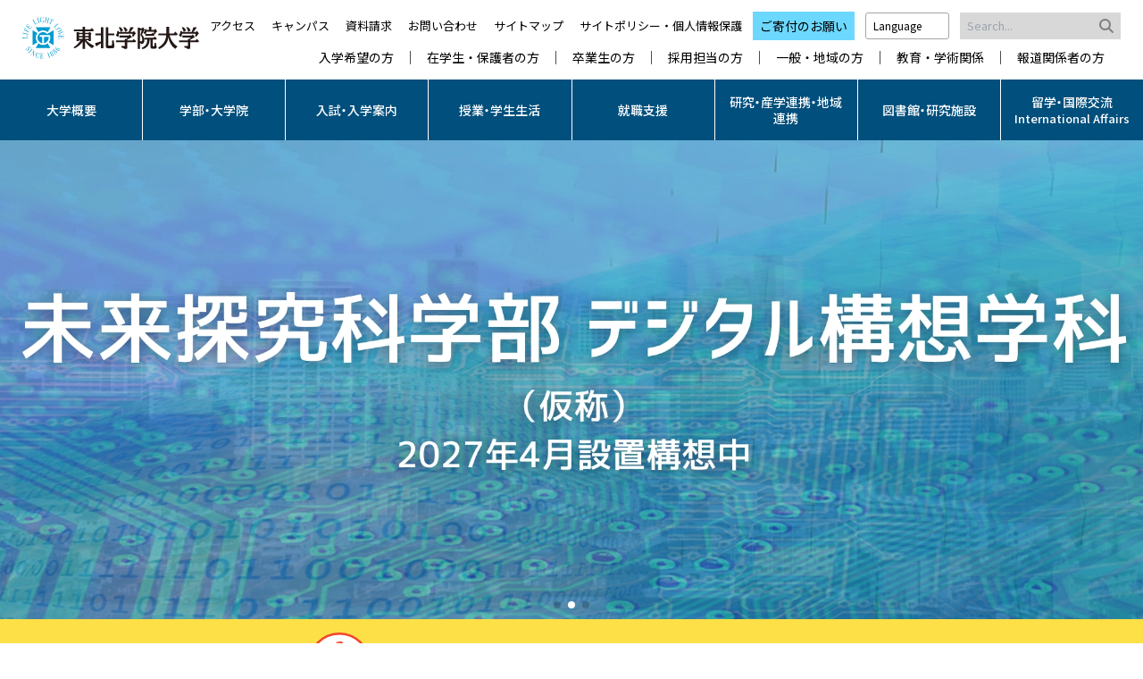

--- FILE ---
content_type: text/html; charset=UTF-8
request_url: https://www.tohoku-gakuin.ac.jp/
body_size: 12444
content:
<!DOCTYPE html>
<html lang="ja">
<head>
  <meta charset="UTF-8">
  <meta http-equiv="X-UA-Compatible" content="IE=edge">

  <title>東北学院大学</title>

  <meta name="description" content="東北学院大学公式サイト。キリスト教教育に基づく教養教育型大学。文学部、経済学部、経営学部、法学部、工学部、地域総合学部、情報学部、人間科学部、国際学部の9学部を有する総合大学。">
  <meta name="keywords" content="東北学院大学,Tohoku Gakuin University,東北学院,TGU,私立大学,大学,キリスト教,教養教育,一貫教育,東北,宮城,仙台,土樋,泉,学院,とうほく,がくいん,進学,受験,入試,進路,就職,3L精神,3L精神,3L,3L,LIFE LIGHT LOVE,基督教,仙台神学校">
  <link rel="alternate" title="東北学院大学 RSS Feed" href="info.rdf">

  <meta name="viewport" content="width=device-width, initial-scale=1.0">
<meta name="format-detection" content="telephone=no">
<meta name="facebook-domain-verification" content="jnpgvrdyvrgpki4986vq170268w1fm">

<!-- Open Graph / Facebook -->
<meta property="og:type" content="website">
<meta property="og:url" content="https://www.tohoku-gakuin.ac.jp/">
<meta property="og:title" content="東北学院大学">
<meta property="og:description" content="東北学院大学公式サイト。キリスト教教育に基づく教養教育型大学。文学部、経済学部、経営学部、法学部、工学部、地域総合学部、情報学部、人間科学部、国際学部の9学部を有する総合大学。">
<meta property="og:image" content="/common/img/ogp.png">

<!-- Twitter -->
<meta property="twitter:card" content="summary_large_image">
<meta property="twitter:url" content="https://www.tohoku-gakuin.ac.jp/">
<meta property="twitter:title" content="東北学院大学">
<meta property="twitter:description" content="東北学院大学公式サイト。キリスト教教育に基づく教養教育型大学。文学部、経済学部、経営学部、法学部、工学部、地域総合学部、情報学部、人間科学部、国際学部の9学部を有する総合大学。">
<meta property="twitter:image" content="/common/img/ogp.png">

<link rel="icon" href="/favicon.ico">
<link rel="icon" href="/icon.svg" type="image/svg+xml">
<link rel="apple-touch-icon" href="/apple-touch-icon.png">
<link rel="manifest" href="/manifest.webmanifest" crossorigin="use-credentials">

<link rel="stylesheet" href="/common/css/tw.css?20260129">
<link rel="stylesheet" href="/common/css/style.css?20251219">

<link rel="stylesheet" href="/common/css/font-awesome.min.css?ver=7.0.0">
<link rel="stylesheet" href="/common/css/v4-shims.min.css?ver=7.0.0">
<link rel="stylesheet" href="/common/css/v5-font-face.min.css?ver=7.0.0">

<script src="/common/js/ga.js"></script>
  <link rel="stylesheet" href="common/css/swiper.css">
</head>

<body>

<header>
  <div class="s-header">
    <h1><a href="/" title="東北学院大学"><img src="/common/img/header_tgu.svg" alt="東北学院大学"></a></h1>
    <nav>
      <ul>
        <li><a href="/access/">アクセス</a></li>
        <li><a href="/campusmap/">キャンパス</a></li>
        <li><a href="/request/">資料請求</a></li>
        <li><a href="/contact/">お問い合わせ</a></li>
        <li><a href="/general/sitemap.html">サイトマップ</a></li>
        <li><a href="/general/site_policy.html">サイトポリシー・個人情報保護</a></li>
        <li class="donation"><a href="https://www.tohoku-gakuin.jp/activity/donation/">ご寄付のお願い</a></li>
        <li class="select-lang">
          <a href="javascript:void(0);" class="select-lang-btn">Language <i class="fa-solid fa-caret-down"></i></a>
          <ul>
            <li><a href="/en/">English</a></li>
          </ul>
        </li>
        <li>
          <script src="https://www.google.com/cse/brand?form=cse-search-box&amp;lang=ja"></script>
          <form action="/search/" class="s-search mb-none">
            <input type="hidden" name="cx" value="004152464728014049946:t0q0vbw7wzw">
            <input type="hidden" name="ie" value="UTF-8">
            <input type="text" placeholder="Search..." size="31" name="q" value="">
            <input type="submit"  name="sa" value="&#xf002;">
          </form>
        </li>
      </ul>
      <ul class="target-link">
        <li><a href="/admission/">入学希望の方</a></li>
        <li><a href="/student/">在学生・保護者の方</a></li>
        <li><a href="/target/graduate/">卒業生の方</a></li>
        <li><a href="/recruitment/">採用担当の方</a></li>
        <li><a href="/target/general/">一般・地域の方</a></li>
        <li><a href="/target/education/">教育・学術関係</a></li>
        <li><a href="/target/press/">報道関係者の方</a></li>
      </ul>
    </nav>

    <div class="h-nav-mb">
      <div class="select-lang mb-select-lang">
        <a href="javascript:void(0);" class="select-lang-btn">Language <i class="fa-solid fa-caret-down"></i></a>
        <ul>
          <li><a href="/en/">English</a></li>
        </ul>
      </div>

      <div class="search-mb">
        <a href="javascript:void(0);" class="search-btn"><i class="fa-solid fa-search"></i><br>Search</a>
        <form action="/search/" class="s-search">
          <input type="hidden" name="cx" value="004152464728014049946:t0q0vbw7wzw">
          <input type="hidden" name="ie" value="UTF-8">
          <input type="text" placeholder="Search..." size="31" name="q" value="">
          <input type="submit"  name="sa" value="&#xf002;">
        </form>
      </div>
    </div>
  </div>

  <nav class="g-nav">
    <div class="menu-toggle">
      <div>
        <span></span>
        <span></span>
        <span></span>
      </div>
    </div>
    <div id="menu">
      <ul class="sns-list">
        <li><a href="https://twitter.com/tgu_koho" target="_blank"><img src="/common/img/sns_x_white.svg" width="32" height="32" alt="Twitter"></a></li>
        <li><a href="https://page.line.me/gqn7812w" target="_blank"><img src="/common/img/sns_line_white.svg" width="32" height="32" alt="Instagram"></a></li>
        <li><a href="https://www.instagram.com/tgu_koho/" target="_blank"><img src="/common/img/sns_insta_white.svg" width="32" height="32" alt="Instagram"></a></li>
        <li><a href="https://www.youtube.com/channel/UC2OmbA1tiBhDpplrWCpdcOg" target="_blank"><img src="/common/img/sns_youtube_white.svg" width="32" height="32" alt="YouTube"></a></li>
      </ul>

      <ul class="g-nav-main">
        <li>
          <a href="javascript:void(0);" class="branch">大学概要</a>
          <ul>
            <li><a href="/about/">大学概要トップ</a></li>
            <li><a href="/about/tgu.html">東北学院大学</a></li>
            <li><a href="/about/president/">学長の部屋</a></li>
            <li><a href="/about/torikumi/mid_term_objectives.html">取り組み・活動</a></li>
            <li><a href="/about/sinsai/">東日本大震災 東北学院の記録</a></li>
            <li><a href="/about/information/">情報公開</a></li>
            <li><a href="/numbers/">数字でみる東北学院大学</a></li>
            <li><a href="/about/evaluation/">大学評価</a></li>
            <li><a href="/about/ir.html">Institutional Research</a></li>
            <li><a href="/about/factbook/">TGU FACTBOOK</a></li>
            <li><a href="/about/publicity/pamphlet/">広報・パンフレット</a></li>
            <li><a href="/about/mark/">ブランドマーク・校歌</a></li>
            <li><a href="/about/history/">本学のあゆみ</a></li>
          </ul>
        </li>
        <li>
          <a href="javascript:void(0);" class="branch">学部・大学院</a>
          <ul>
            <li><a href="/faculty/">学部・大学院トップ</a></li>
            <li><a href="/faculty/letters/">文学部</a></li>
            <li><a href="/faculty/economics/">経済学部</a></li>
            <li><a href="/faculty/business/">経営学部</a></li>
            <li><a href="/faculty/law/">法学部</a></li>
            <li><a href="/faculty/engineering/">工学部</a></li>
            <li><a href="/faculty/regional/">地域総合学部</a></li>
            <li><a href="/faculty/informatics/">情報学部</a></li>
            <li><a href="/faculty/human/">人間科学部</a></li>
            <li><a href="/faculty/international/">国際学部</a></li>
            <li><a href="/faculty/liberalarts/">教養学部</a></li>
            <li><a href="/faculty/lae/">教養教育センター</a></li>
            <li><a href="/faculty/graduate/">大学院</a></li>
            <li><a href="/faculty/recurrent/">リスキリング・リカレント教育</a></li>
          </ul>
        </li>
        <li>
          <a href="javascript:void(0);" class="branch">入試・入学案内</a>
          <ul>
            <li><a href="/admission/">入試・入学案内トップ</a></li>
            <li><a href="/admission/admissions/">入学者選抜</a></li>
            <li><a href="/admission/event/">イベント</a></li>
            <li><a href="/admission/prepare/">入学予定の方</a></li>
            <li><a href="/admission/faq/">よくある質問</a></li>
            <li><a href="/admission/highschool/">高校教員の方</a></li>
            <li><a href="/admission/graduate/">大学院入試情報</a></li>
            <li><a href="/admission/study/">科目等履修生・研究生・聴講生</a></li>
            <li><a href="/admission/photolibrary/">TOHOKU GAKUIN Photo Diary</a></li>
          </ul>
        </li>
        <li>
          <a href="javascript:void(0);" class="branch">授業・学生生活</a>
          <ul>
            <li><a href="/campuslife/">授業・学生生活トップ</a></li>
            <li><a href="/campuslife/schedule.html">年間スケジュール</a></li>
            <li><a href="/campuslife/school/">講義要覧（シラバス）</a></li>
            <li><a href="/campuslife/support/">学生サポート</a></li>
            <li><a href="/campuslife/scholarship/">奨学金・教育ローン</a></li>
            <li><a href="/facilities/center/health/">学生健康支援センター</a></li>
            <li><a href="/campuslife/certificate/">証明書交付／施設・設備／各種申請受付</a></li>
            <li><a href="/campuslife/shikaku/">資格取得</a></li>
            <li><a href="/campuslife/excellence.html">特待生および優等生制度</a></li>
            <li><a href="/campuslife/tuition/">学費その他の納付金</a></li>
            <li><a href="/campuslife/activity.html">サークル・課外活動</a></li>
            <li><a href="/campuslife/dormitory/">専用寮・学生会館・アパートのご案内</a></li>
          </ul>
        </li>
        <li>
          <a href="javascript:void(0);" class="branch">就職支援</a>
          <ul>
            <li><a href="/career/">就職支援トップ</a></li>
            <li><a href="/career/support/">就職サポート</a></li>
            <li><a href="/career/outside/">県外活動へのサポート（東京）</a></li>
            <li><a href="/career/internship.html">インターンシップ</a></li>
            <li><a href="/career/data/">就職データ</a></li>
            <li><a href="/career/obog.html">OBOG訪問</a></li>
          </ul>
        </li>
        <li>
          <a href="javascript:void(0);" class="branch">研究・産学連携・地域連携</a>
          <ul>
            <li><a href="/research/">研究・産学連携・地域連携トップ</a></li>
            <li><a href="https://www.tohoku-gakuin.ac.jp/iprc/" target="_blank" class="outsidelink">地域連携センター</a></li>
            <li><a href="https://www.tohoku-gakuin.ac.jp/sangaku/" target="_blank" class="outsidelink">産学連携推進センター</a></li>
            <li><a href="/research/teachers/">教員・研究者</a></li>
            <li><a href="/research/journal/">学術誌</a></li>
            <li><a href="https://tgu-research.com/" target="_blank" class="outsidelink">学術振興会</a></li>
            <li><a href="/research/aid.html">学長研究助成金</a></li>
            <li><a href="/research/consignment.html">受託研究・共同研究・教育研究助成金の受け入れ</a></li>
            <li><a href="/research/audit.html">研究活動上の不正行為防止への取組</a></li>
            <li><a href="/research/property.html">知的財産の取り扱い</a></li>
            <li><a href="/research/compatibility/">公開講座</a></li>
            <li><a href="/research/compatibility.html">単位互換</a></li>
            <li><a href="/research/researchinfo/">外部資金等公募情報</a></li>
            <li><a href="https://tg-startup.com/" target="_blank" class="outsidelink">スタートアップ推進ポータルサイト</a></li>
            <li><a href="https://www.tohoku-gakuin.ac.jp/seeds/" target="_blank" class="outsidelink">研究シーズ集</a></li>
         </ul>
        </li>
        <li>
          <a href="javascript:void(0);" class="branch">図書館・研究施設</a>
          <ul>
            <li><a href="/facilities/">図書館・研究施設トップ</a></li>
            <li><a href="https://www.tohoku-gakuin.ac.jp/library/" target="_blank" class="outsidelink">東北学院大学図書館</a></li>
            <li><a href="/facilities/museum/">東北学院大学博物館</a></li>
            <li><a href="https://www.tohoku-gakuin.jp/archives/" target="_blank" class="outsidelink">東北学院史資料センター</a></li>
            <li><a href="https://www.tohoku-gakuin.jp/ch/center/" target="_blank" class="outsidelink">東北学院宗教センター</a></li>
            <li><a href="/facilities/center/">研究・教育センター</a></li>
            <li><a href="/facilities/institute/">研究所</a></li>
            <li><a href="/facilities/gymnastics/">体育施設・郊外教育施設</a></li>
            <li><a href="/facilities/equipment.html">施設・設備利用</a></li>
            <li><a href="/facilities/satellite.html">東北学院サテライトステーション</a></li>
            <li><a href="https://www.tohoku-gakuin.jp/ch/tgu/facilities.html" target="_blank" class="outsidelink">礼拝堂とオルガン</a></li>
          </ul>
        </li>

        <li>
          <a href="javascript:void(0);" class="branch"><div>留学・国際交流 <br><span class="text13">International Affairs</span></div></a>
          <ul>
            <li><a href="/global/">留学・国際交流トップ</a></li>
          </ul>
        </li>
      </ul>
      <ul class="g-nav-sub">
        <li><a href="/request/">資料請求</a></li>
        <li><a href="/contact/">お問い合わせ</a></li>
        <li><a href="/admission/">入学希望の方</a></li>
        <li><a href="/student/">在学生・保護者の方</a></li>
        <li><a href="/target/graduate/">卒業生の方</a></li>
        <li><a href="/recruitment/">採用担当の方</a></li>
        <li><a href="/target/general/">一般・地域の方</a></li>
        <li><a href="/target/education/">教育・学術関係</a></li>
        <li><a href="/target/press/">報道関係者の方</a></li>
        <li><a href="/job/">採用情報</a></li>
        <li><a href="/access/">アクセス</a></li>
        <li><a href="/campusmap/">キャンパス</a></li>
        <li><a href="/general/sitemap.html">サイトマップ</a></li>
        <li><a href="/general/site_policy.html">サイトポリシー・個人情報保護</a></li>
        <li><a href="https://www.tohoku-gakuin.jp/activity/donation/">ご寄付のお願い</a></li>
      </ul>

      <ul class="sns-list-tb">
        <li><a href="https://twitter.com/tgu_koho" target="_blank"><img src="/common/img/sns_x_white.svg" width="45" height="45" alt="Twitter"></a></li>
        <li><a href="https://page.line.me/gqn7812w" target="_blank"><img src="/common/img/sns_line_white.svg" width="45" height="45" alt="Instagram"></a></li>
        <li><a href="https://www.instagram.com/tgu_koho/" target="_blank"><img src="/common/img/sns_insta_white.svg" width="45" height="45" alt="Instagram"></a></li>
        <li><a href="https://www.youtube.com/channel/UC2OmbA1tiBhDpplrWCpdcOg" target="_blank"><img src="/common/img/sns_youtube_white.svg" width="45" height="45" alt="YouTube"></a></li>
      </ul>
    </div>
  </nav>
</header>

<main>
  <div class="top-visual">
    <div class="swiper-visual">
      <div class="swiper-wrapper">
        <div class="swiper-slide"><img src="img/top_visual.jpg?2024" alt=""></div>
        <div class="swiper-slide"><a href="faculty/files/digital.pdf" target="_blank"><img src="img/top_digital.webp" alt="未来探究科学部 デジタル構想学科（仮称）"></a></div>
        <div class="swiper-slide"><a href="faculty/files/education.pdf" target="_blank"><img src="img/top_education.webp" alt="教育学部教育学科"></a></div>
      </div>
      <div class="swiper-pagination swiper-pagination-white !bottom-1.5"></div>
    </div>

    <div class="top-visual-bnr">
      <div class="stream">
            </div>
    </div>
  </div>

  
  
    <div class="top-admission-bnr">
    <a href="admission/info/zenki.html" class="w-full bg-yellow-300 hover:bg-yellow-400/80 justify-center">
      <div class="icon"><img src="img/bnr_important.svg" width="70" height="70" alt="重要"></div>
      <div>一般選抜前期日程、東日本地域別スカラシップ選抜を<br>受験される方へ</div>
    </a>
  </div>
  
    <div class="bg-sky-100 mb-5 sm:mb-9 p-4 lg:p-5 xl:p-8">
    <ul class="grid sm:grid-cols-2 gap-2.5 sm:gap-3 md:gap-4 xl:gap-7 lg:grid-cols-4 max-w-screen-2xl mx-auto">
      <li><a href="admission/opencampus/"><img src="img/bnr_oc.png?2025v2" alt="オープンキャンパス"></a></li>
      <li><a href="student/"><img src="img/bnr_student.jpg" alt="在学生向けサポートサイト"></a></li>
      <li><a href="admission/admissions/bulletin/announcement.html"><img src="img/bnr_announce.svg" alt="合格発表" class="w-full"></a></li>
      <li><a href="admission/prepare/"><img src="img/bnr_prepare.jpg" alt="入学予定の皆さんへ"></a></li>
    </ul>
  </div>
  
    
  <div class="top-slide">
    <h2><img src="img/top_topics.svg" alt="トピックス"></h2>

    <div class="swiper-container">
      <div class="swiper-wrapper">
              <div class="swiper-slide"><a href="admission/admissions/guidebook.html"><img src="img/slide_zenki.webp" alt="入学者選抜（前期）" width="350" height="350"></a></div>
        <div class="swiper-slide"><a href="admission/admissions/guidebook.html"><img src="img/slide_hennyu.webp?2026" alt="編入学選抜" width="350" height="350"></a></div>
        <div class="swiper-slide"><a href="admission/graduate/"><img src="img/slide_graduate.webp" alt="大学院入試" width="350" height="350"></a></div>
        <div class="swiper-slide"><a href="https://sites.google.com/g.tohoku-gakuin.ac.jp/tgu-dx-portal/"><img src="img/slide_dx.jpg" alt="TGU DXポータルサイト" width="350" height="350"></a></div>
        <div class="swiper-slide"><a href="campuslife/scholarship/3l.html"><img src="img/slide_lightup.jpg?2025" alt="LIGHT UP奨学金" width="350" height="350"></a></div>
        <div class="swiper-slide"><a href="https://www.tohoku-gakuin.ac.jp/kouenkai/info/post-4.html"><img src="img/slide_kouenkaiapp.jpg?v2" alt="東北学院大学後援会公式アプリ" width="350" height="350"></a></div>
        <div class="swiper-slide"><a href="https://www.tohoku-gakuin.ac.jp/seeds/" target="_blank"><img src="img/slide_seeds.svg" alt="研究シーズ集" width="350" height="350"></a></div>
        <div class="swiper-slide"><a href="admission/admissions/guide/scholarship.html"><img src="img/slide_scholarship.png" alt="東日本地域別スカラシップ選抜" width="350" height="350"></a></div>
        <div class="swiper-slide"><a href="about/publicity/pamphlet/info_jp.html"><img src="img/slide_brandbook.jpg?2025" alt="東北学院大学 大学案内" width="350" height="350"></a></div>
        <div class="swiper-slide"><a href="tgmind/"><img src="img/slide_tgmind.jpg" alt="TG MIND" width="350" height="350"></a></div>
        <div class="swiper-slide"><a href="https://www.tohoku-gakuin.ac.jp/colatelier/"><img src="img/top_main_bnr48.jpg" alt="ラーニング・コモンズ「コラトリエ」" width="350" height="350"></a></div>
        <div class="swiper-slide"><a href="https://tgu-global.jp/"><img src="img/slide_ico.jpg" alt="国際交流ホームページが新しくなりました" width="350" height="350"></a></div>
        <div class="swiper-slide"><a href="about/publicity/movie/"><img src="img/top_main_bnr33.jpg" alt="大学紹介映像" width="350" height="350"></a></div>
        <div class="swiper-slide"><a href="job/"><img src="img/top_main_job.png" alt="採用情報" width="350" height="350"></a></div>
      </div>
      <div class="swiper-button-prev swiper-button-white"></div>
      <div class="swiper-button-next swiper-button-white"></div>
      <div class="swiper-pagination swiper-pagination-white"></div>
    </div>
  </div>
  

  <div class="top-news-box">
    <div class="top-news">
  <h2><img src="img/top_news.svg" alt="ニュース"></h2>
  <ul class="top-news-tab">
    <li><a href="#tab1" class="selected nopscr" data-tor-smoothScroll="noSmooth">新着情報</a></li>

    <li><a href="#tab2" class="nopscr" data-tor-smoothScroll="noSmooth">お知らせ</a></li>


    <li><a href="#tab3" class="nopscr" data-tor-smoothScroll="noSmooth">入試</a></li>


    <li><a href="#tab4" class="nopscr" data-tor-smoothScroll="noSmooth">教育・研究</a></li>


    <li><a href="#tab5" class="nopscr" data-tor-smoothScroll="noSmooth">プレス・メディア</a></li>

  </ul>

  <div class="panel">



    <!-- 新着情報 -->
    <div id="tab1" class="news-list">
      <dl>

<dt class="icon01" title="お知らせ">2026.01.30</dt>

        <dd><a href="/info/top/260130-1.html">衆議院議員選挙に伴う本学一般選抜入学試験における対応について</a>
    

<em>[NEW]</em></dd>



<dt class="icon05" title="プレス・メディア">2026.01.29</dt>

        <dd><a href="/info/top/202601-media.html">2026年1月のメディア掲載</a>
    

<em>[NEW]</em></dd>



<dt class="icon01" title="お知らせ">2026.01.29</dt>

        <dd><a href="https://tgu-global.jp/news/260129-1_1.html">【国際交流課】2026年度グローバルサポーターズ募集について</a>
    

<em>[NEW]</em></dd>



<dt class="icon01" title="お知らせ">2026.01.27</dt>

        <dd><a href="/info/top/260126-4.html">【中高大一貫教育事業】東北学院高校生による「大学訪問」を実施しました</a>
    

<em>[NEW]</em></dd>



<dt class="icon02" title="イベント">2026.01.27</dt>

        <dd><a href="/info/top/260126-1.html">第4回3L企業研究会のご案内（2/25）</a>
    

<em>[NEW]</em></dd>



<dt class="icon01" title="お知らせ">2026.01.27</dt>

        <dd><a href="/info/top/260126-2.html">【国際教養学科】佐々木郁子ゼミの学生チームが「マイナビ課題解決プロジェクト2025シーズン2」で4位と佳作に入賞しました</a>
    

<em>[NEW]</em></dd>



<dt class="icon01" title="お知らせ">2026.01.26</dt>

        <dd><a href="/info/top/260126-3.html">【機械知能工学科】星朗教授が宮城県警察本部より感謝状を授与されました</a>
    

<em>[NEW]</em></dd>



<dt class="icon01" title="お知らせ">2026.01.23</dt>

        <dd><a href="/info/top/260123-3.html">【経営学科】ビジネス・ケース実習Ⅱ：戦略提案発表会を開催しました</a>
    

<em>[NEW]</em></dd>



<dt class="icon01" title="お知らせ">2026.01.23</dt>

        <dd><a href="https://www.tohoku-gakuin.ac.jp/campuslife/certificate/files/office.pdf?spring2025">【学務部】春季(1/25～4/4)の事務取扱時間について</a>
    

<em>[NEW]</em></dd>



<dt class="icon04" title="教育・研究">2026.01.23</dt>

        <dd><a href="/info/top/260123-1.html">【環境建設工学科】櫻井研究室4年生の小林夏渚さんと國府田あつこさんが「第13回ヒューリック学生アイデアコンペ」で佳作を受賞しました</a>
    

</dd>

      </dl>

      <ul class="news-list-link">
        <li><a href="info.rdf"><i class="fa fa-rss"></i> RSS</a></li>
        <li><a href="info/"><i class="fa fa-bars"></i> 新着情報一覧</a></li>
      </ul>
    </div>
    <!-- /新着情報 -->



    <!-- お知らせ -->
    <div id="tab2" class="news-list">
      <dl>    <dt class="icon01" title="お知らせ">2026.01.30</dt>
    <dd><a href="/info/top/260130-1.html">衆議院議員選挙に伴う本学一般選抜入学試験における対応について</a><em>[NEW]</em></dd>    <dt class="icon01" title="お知らせ">2026.01.29</dt>
    <dd><a href="https://tgu-global.jp/news/260129-1_1.html">【国際交流課】2026年度グローバルサポーターズ募集について</a><em>[NEW]</em></dd>    <dt class="icon02" title="イベント">2026.01.27</dt>
    <dd><a href="/info/top/260126-1.html">第4回3L企業研究会のご案内（2/25）</a><em>[NEW]</em></dd>    <dt class="icon01" title="お知らせ">2026.01.27</dt>
    <dd><a href="/info/top/260126-2.html">【国際教養学科】佐々木郁子ゼミの学生チームが「マイナビ課題解決プロジェクト2025シーズン2」で4位と佳作に入賞しました</a><em>[NEW]</em></dd>    <dt class="icon01" title="お知らせ">2026.01.27</dt>
    <dd><a href="/info/top/260126-4.html">【中高大一貫教育事業】東北学院高校生による「大学訪問」を実施しました</a><em>[NEW]</em></dd>    <dt class="icon01" title="お知らせ">2026.01.26</dt>
    <dd><a href="/info/top/260126-3.html">【機械知能工学科】星朗教授が宮城県警察本部より感謝状を授与されました</a><em>[NEW]</em></dd>    <dt class="icon01" title="お知らせ">2026.01.23</dt>
    <dd><a href="/info/top/260123-3.html">【経営学科】ビジネス・ケース実習Ⅱ：戦略提案発表会を開催しました</a><em>[NEW]</em></dd>    <dt class="icon01" title="お知らせ">2026.01.23</dt>
    <dd><a href="https://www.tohoku-gakuin.ac.jp/campuslife/certificate/files/office.pdf?spring2025">【学務部】春季(1/25～4/4)の事務取扱時間について</a><em>[NEW]</em></dd>    <dt class="icon01" title="お知らせ">2026.01.23</dt>
    <dd><a href="/info/top/260122-3.html">情報処理センター主催「ゼロから学ぶドローン基礎セミナー」開催について</a></dd>    <dt class="icon02" title="イベント">2026.01.22</dt>
    <dd><a href="/info/top/260122-1.html">第89回水曜公開礼拝のご案内（2/18）</a></dd>      </dl>

      <ul class="news-list-link">
        <li><a href="info/info.html"><i class="fa fa-bars"></i> 一覧</a></li>
      </ul>
    </div>
    <!-- /お知らせ -->


    <!-- 入試-->
    <div id="tab3" class="news-list">
      <dl>

<dt class="icon03" title="入試">2025.08.08</dt>

        <dd><a href="/info/top/250804-2.html">2026年度学校推薦型選抜学業成績による推薦（指定校推薦）に女子枠を導入</a>
    

</dd>



<dt class="icon03" title="入試">2024.01.19</dt>

        <dd><a href="/info/top/24019-1.html">2025年度一般選抜サンプル問題『 情報 』の公開のお知らせ</a>
    

</dd>



<dt class="icon03" title="入試">2022.10.14</dt>

        <dd><a href="https://www.tohoku-gakuin.ac.jp/admission/admissions/bulletin/announcement.html">2023年度　編入学選抜A日程　一般、推薦、社会人編入学（3年次）合格者発表</a>
    

</dd>



<dt class="icon03" title="入試">2022.09.24</dt>

        <dd><a href="/info/top/220924-1.html">総合型選抜一次選抜（面接）９月24日受験の皆様へ（2022.9.24　8:40）</a>
    

</dd>



<dt class="icon03" title="入試">2022.01.21</dt>

        <dd><a href="/info/top/220121-3.html">2022年度 一般選抜前期日程（Ａ日程・Ｂ日程）大学入学共通テスト利用選抜前期の志願者数を公開しました</a>
    

</dd>



<dt class="icon03" title="入試">2021.02.16</dt>

        <dd><a href="/info/top/210216-1.html">2021年度　一般選抜前期日程（全学部型・学科分割型）、大学入学共通テスト利用選抜（前期）、英語資格・検定試験利用選抜　 合格者状況を公開しました</a>
    

</dd>



<dt class="icon03" title="入試">2021.02.09</dt>

        <dd><a href="/info/top/210209-2.html">東北学院大学・2021年度一般選抜（前期日程）　出題の誤りに関する報告</a>
    

</dd>



<dt class="icon03" title="入試">2021.02.09</dt>

        <dd><a href="/info/top/210209-1.html">2021年度一般選抜（前期日程）実施報告</a>
    

</dd>



<dt class="icon03" title="入試">2021.01.20</dt>

        <dd><a href="/info/top/200120-3.html">「令和3年度大学入学共通テスト」が土樋キャンパスで実施</a>
    

</dd>



<dt class="icon03" title="入試">2020.10.02</dt>

        <dd><a href="https://www.tohoku-gakuin.ac.jp/admission/graduate/announcement.html">大学院入試結果</a>
    

</dd>

      </dl>
      
      <ul class="news-list-link">
        <li><a href="info/admission.html"><i class="fa fa-bars"></i> 一覧</a></li>
      </ul>
    </div>
    <!-- /入試 -->





    <!-- 教育 -->
    <div id="tab4" class="news-list">
      <dl>

<dt class="icon04" title="教育・研究">2026.01.23</dt>

        <dd><a href="/info/top/260123-1.html">【環境建設工学科】櫻井研究室4年生の小林夏渚さんと國府田あつこさんが「第13回ヒューリック学生アイデアコンペ」で佳作を受賞しました</a>
    

</dd>



<dt class="icon04" title="教育・研究">2026.01.13</dt>

        <dd><a href="/info/top/260113-1.html">【経済学科】倉田ゼミの学生チームが日本国際経済学会関東支部学生研究報告会でベストテーマ賞を受賞</a>
    

</dd>



<dt class="icon04" title="教育・研究">2025.12.26</dt>

        <dd><a href="/info/top/251226-1.html">【経済学科】伊藤ゼミの学生がインターゼミナール大会で最優秀賞を受賞しました</a>
    

</dd>



<dt class="icon04" title="教育・研究">2025.12.23</dt>

        <dd><a href="/info/top/251222-3.html">【経営学研究科】履修証明プログラム「企業経営リスキリングプログラム」が文部科学大臣から「職業実践力育成プログラム」として認定されました</a>
    

</dd>



<dt class="icon04" title="教育・研究">2025.12.17</dt>

        <dd><a href="/info/top/251217-1.html">【工学研究科】李研究室の研究グループが「2025年 韓国空間構造学会秋季学術発表大会」で優秀発表論文賞を受賞しました</a>
    

</dd>



<dt class="icon04" title="教育・研究">2025.12.11</dt>

        <dd><a href="/info/top/251211-3.html">【情報科学科】4年・柳澤太一さんが電子情報通信学会東北支部学生優秀論文賞を受賞しました</a>
    

</dd>



<dt class="icon04" title="教育・研究">2025.12.11</dt>

        <dd><a href="/info/top/-best-paper-award.html">【工学研究科】修了生 阿部 颯太さんの研究が国際会議でBest Paper Award (優秀論文賞) を受賞しました</a>
    

</dd>



<dt class="icon04" title="教育・研究">2025.10.01</dt>

        <dd><a href="/info/top/250930-1.html">「第28回橋梁等の耐震設計シンポジウム」で音山樹里さん（大学院工学研究科環境建設工学専攻1年）が優秀講演賞を受賞しました</a>
    

</dd>



<dt class="icon04" title="教育・研究">2025.09.12</dt>

        <dd><a href="/info/top/250912-2.html">【機械知能工学科】星朗教授が日本機械学会より「技術と社会部門功績賞」を授与されました</a>
    

</dd>



<dt class="icon04" title="教育・研究">2025.09.11</dt>

        <dd><a href="/info/top/250909-2.html">【政策デザイン学科】齊藤康則准教授が公益財団法人河川財団より優秀成果表彰を受けました</a>
    

</dd>

      </dl>

      <ul class="news-list-link">
        <li><a href="info/education.html"><i class="fa fa-bars"></i> 一覧</a></li>
      </ul>
    </div>
    <!-- /教育 -->





    <!-- プレス・メディア -->
    <div id="tab5" class="news-list">
      <dl>

<dt class="icon05" title="プレス・メディア">2026.01.29</dt>

        <dd><a href="/info/top/202601-media.html">2026年1月のメディア掲載</a>
    

<em>[NEW]</em></dd>



<dt class="icon05" title="プレス・メディア">2025.12.27</dt>

        <dd><a href="/info/top/2512-media.html">2025年12月のメディア掲載</a>
    

</dd>



<dt class="icon05" title="プレス・メディア">2025.11.29</dt>

        <dd><a href="/info/top/2511-media.html">2025年11月のメディア掲載</a>
    

</dd>



<dt class="icon05" title="プレス・メディア">2025.10.31</dt>

        <dd><a href="/info/top/2510-media.html">2025年10月のメディア掲載</a>
    

</dd>



<dt class="icon05" title="プレス・メディア">2025.09.30</dt>

        <dd><a href="/info/top/2509-media.html">2025年9月のメディア掲載</a>
    

</dd>



<dt class="icon05" title="プレス・メディア">2025.08.30</dt>

        <dd><a href="/info/top/2508-media.html">2025年8月のメディア掲載</a>
    

</dd>



<dt class="icon05" title="プレス・メディア">2025.08.28</dt>

        <dd><a href="/info/top/250828-1.html">&quot;軽い身体活動&quot;が子どものQOL低下に関係　5年間の縦断研究で可能性を示唆</a>
    

</dd>



<dt class="icon05" title="プレス・メディア">2025.07.31</dt>

        <dd><a href="/info/top/2507-media.html">2025年7月のメディア掲載</a>
    

</dd>



<dt class="icon05" title="プレス・メディア">2025.06.28</dt>

        <dd><a href="/info/top/2506-media.html">2025年6月のメディア掲載</a>
    

</dd>



<dt class="icon05" title="プレス・メディア">2025.06.12</dt>

        <dd><a href="/info/top/250612-1.html">運動に対する気分変化の個人差を測定・評価することに成功 〜快 - 不快の感情変化に大きな個人差があることを証明〜</a>
    

</dd>

      </dl>

      <ul class="news-list-link">
        <li><a href="info/press.html"><i class="fa fa-bars"></i> 一覧</a></li>
      </ul>
    </div>
    <!-- /プレス・メディア -->



</div>

</div>

        <div class="top-event">
      <h2><img src="img/top_event.svg" alt="イベント"></h2>      <ul>        <li><div class="dates">02/18 <span>Wed</span></div><a href="/info/top/260122-1.html">第89回水曜公開礼拝のご案内（2/18）</a></li>        <li><div class="dates">02/25 <span>Wed</span></div><a href="/info/top/260126-1.html">第4回3L企業研究会のご案内（2/25）</a></li>      </ul>
      <p class="news-list-link"><a href="event/"><i class="fa fa-bars"></i> イベント一覧</a></p>    </div>  </div>

  <nav class="top-faculty">
    <h2><img src="img/top_faculty.svg" alt="学部"></h2>
    <ul>
      <li><a href="faculty/letters/"><p class="photo"><img src="img/top_nav_letters.jpg" alt=""></p> <p class="name">文学部</p></a></li>
      <li><a href="faculty/economics/"><p class="photo"><img src="img/top_nav_economics.jpg" alt=""></p> <p class="name">経済学部</p></a></li>
      <li><a href="faculty/business/"><p class="photo"><img src="img/top_nav_business.jpg" alt=""></p> <p class="name">経営学部</p></a></li>
      <li><a href="faculty/law/"><p class="photo"><img src="img/top_nav_law.jpg" alt=""></p> <p class="name">法学部</p></a></li>
      <li><a href="faculty/engineering/"><p class="photo"><img src="img/top_nav_eng.jpg" alt=""></p> <p class="name">工学部</p></a></li>
      <li><a href="faculty/regional/"><p class="photo"><img src="img/top_nav_regional.jpg" alt=""></p> <p class="name">地域総合学部</p></a></li>
      <li><a href="faculty/informatics/"><p class="photo"><img src="img/top_nav_informatics.jpg" alt=""></p> <p class="name">情報学部</p></a></li>
      <li><a href="faculty/human/"><p class="photo"><img src="img/top_nav_human.jpg" alt=""></p> <p class="name">人間科学部</p></a></li>
      <li><a href="faculty/international/"><p class="photo"><img src="img/top_nav_international.jpg" alt=""></p> <p class="name">国際学部</p></a></li>
      <li><a href="faculty/liberalarts/"><p class="photo"><img src="img/top_nav_liberalarts.jpg" alt=""></p> <p class="name">教養学部</p></a></li>
    </ul>
  </nav>

  <nav class="top-graduate">
    <h2><img src="img/top_graduate.svg" alt="大学院"></h2>
    <ul>
      <li><a href="/faculty/graduate/letters/">文学研究科</a></li>
      <li><a href="/faculty/graduate/economics/">経済学研究科</a></li>
      <li><a href="/faculty/graduate/business/">経営学研究科</a></li>
      <li><a href="/faculty/graduate/law/">法学研究科</a></li>
      <li><a href="/faculty/graduate/engineering/">工学研究科</a></li>
      <li><a href="/faculty/graduate/human/">人間情報学研究科</a></li>
    </ul>
  </nav>

  <div class="top-contmenu">
        <h2><img src="img/top_info.svg" alt="ピックアップインフォメーション"></h2>
    <div class="top-pickup">
      <a href="request/">
        <p class="thumb"><img src="img/top_nav_request.png?2026v2" alt=""></p>
        <p class="cont-title">資料請求</p>
      </a>

      <a href="about/president/">
        <p class="thumb"><img src="img/top_nav_president.jpg" alt=""></p>
        <p class="cont-title">学長の部屋</p>
      </a>

      <a href="https://www.tohoku-gakuin.jp/ch/tgu/">
        <p class="thumb"><img src="img/top_nav_ch.jpg" alt=""></p>
        <p class="cont-title">キリスト教活動<br><span class="text12">(毎月の礼拝担当、宗教部諸行事等)</span></p>
      </a>

      <a href="https://www.tohoku-gakuin.jp/activity/tggv/">
        <p class="thumb"><img src="img/top_nav_tggv.jpg" alt=""></p>
        <p class="cont-title">TG Grand Vision 150<br><span class="text12">(東北学院中長期計画)</span></p>
      </a>

      <a href="https://www.tohoku-gakuin.jp/activity/donation/">
        <p class="thumb"><img src="img/top_nav_donation.jpg" alt=""></p>
        <p class="cont-title"><span class="text12">東北学院創立150周年記念</span><br>募金へのお願い</p>
      </a>

      <a href="about/information/">
        <p class="thumb"><img src="img/top_nav_disclosure.jpg" alt=""></p>
        <p class="cont-title">情報公開</p>
      </a>

      <a href="https://www.tohoku-gakuin.ac.jp/doublemajor/">
        <p class="thumb"><img src="img/top_nav_dm.jpg" alt=""></p>
        <p class="cont-title">デジタルと掛ける<br>ダブルメジャー大学院教育<br>構築事業</p>
      </a>

      <a href="numbers/">
        <p class="thumb"><img src="img/top_nav_numbers.png?2025" alt=""></p>
        <p class="cont-title">数字でみる東北学院大学</p>
      </a>

      <a href="https://tohoku-gakuin.cybozu.com/g/">
        <p class="thumb"><img src="img/top_nav_teacher.svg?v2" alt=""></p>
        <p class="cont-title">教職員ポータル<br>（Garoon）</p>
      </a>

      <a href="https://unipa.mytg.tohoku-gakuin.ac.jp/uprx/ShibbolethAuthServlet">
        <p class="thumb"><img src="img/top_nav_mytg.svg" alt=""></p>
        <p class="cont-title"><span class="text12">東北学院大学</span><br>教学系システム MYTG</p>
      </a>

      <a href="facilities/teaching/">
        <p class="thumb"><img src="img/top_nav_teaching.jpg" alt=""></p>
        <p class="cont-title">教職課程センター</p>
      </a>

      <a href="tgmind/">
        <p class="thumb"><img src="img/top_nav_tgmind.jpg?2023" alt=""></p>
        <p class="cont-title"><span class="text12">課外活動応援サイト</span><br>TG MIND</p>
      </a>

      <a href="https://tg-startup.com/" target="_blank">
        <p class="thumb"><img src="img/top_nav_startup.jpg?2025" alt=""></p>
        <p class="cont-title">スタートアップ推進<br>ポータルサイト</p>
      </a>

      <a href="about/evaluation/cert_05.html">
        <p class="thumb"><img src="img/top_nav_accreditation.svg" alt=""></p>
        <p class="cont-title">大学評価（認証評価）<br><span class="text12">（公益財団法人大学基準協会）</span></p>
      </a>

      <a href="http://jihou.tohoku-gakuin.jp/">
        <p class="thumb"><img src="img/top_nav_jihou.jpg" alt=""></p>
        <p class="cont-title">東北学院時報</p>
      </a>

      <a href="https://www.youtube.com/user/tgkoho" target="_blank">
        <p class="thumb"><img src="img/top_nav_channel.jpg" alt=""></p>
        <p class="cont-title">広報チャンネル <img src="img/youtube.svg" alt="YouYube" width="60" height="25" class="mgl10"></p>
      </a>

      <a href="about/ikenbako.html">
        <p class="thumb"><img src="img/top_nav_ikenbako.jpg" alt=""></p>
        <p class="cont-title">東北学院大学の<br>改革に関する意見箱</p>
      </a>

      <a href="job/">
        <p class="thumb"><img src="img/top_nav_job.jpg" alt=""></p>
        <p class="cont-title">採用情報</p>
      </a>

      <a href="https://www.tohoku-gakuin.jp/archives/">
        <p class="thumb"><img src="img/top_nav_archives.jpg" alt=""></p>
        <p class="cont-title">東北学院史資料センター</p>
      </a>

      <a href="https://www.tohoku-gakuin.ac.jp/library/">
        <p class="thumb"><img src="img/top_nav_lib.jpg" alt=""></p>
        <p class="cont-title">東北学院大学図書館</p>
      </a>
    </div>
    
    <div class="top-bnr grid grid-cols-2 sm:grid-cols-3 lg:grid-cols-4 gap-2.5 sm:gap-3 md:gap-4 lg:gap-5 mx-4 xl:mx-auto">
      <a href="https://www.tohoku-gakuin.ac.jp/iprc/" class="border border-gray-400"><img src="img/bnr_iprc.jpg" alt="地域連携センター"></a>
      <a href="http://www.tg-alumni.jp/" class="border border-gray-400"><img src="img/bnr_alumni.png" alt="東北学院同窓会"></a>
      <a href="kouenkai/" class="border border-gray-400"><img src="img/bnr_supportassociation.png" alt="東北学院大学 後援会"></a>
      <a href="http://www.gakuto-sendai.jp/" target="_blank" class="border border-gray-400"><img src="img/bnr_gakuto.png" alt="学都仙台コンソーシアム"></a>
      <a href="http://www.tg-support.jp/" class="border border-gray-400"><img src="img/bnr_tgsupport.png" alt="株式会社TGサポート"></a>
      <a href="http://tohoku-gakuin.com/" class="border border-gray-400"><img src="img/bnr_gakuseikai.png" alt="東北学院大学 学生会"></a>
      <a href="https://tgu-research.com/" class="border border-gray-400 bg-white"><img src="img/bnr_research.svg" alt="東北学院大学学術振興会"></a>
    </div>
  </div>
</main>

<nav>
  <p class="btn-pagetop"><a href="#"><img src="/common/img/pagetop.svg" alt="" width="32" height="29"></a></p>
</nav>
<footer class="s-footer">
  <nav class="s-footer-sitemap">
    <div>
      <dl>
        <dt><a href="/about/">大学概要</a></dt>
        <dd class="mb-5">
          <ul>
            <li><a href="/about/tgu.html">東北学院大学</a></li>
            <li><a href="/about/president/">学長の部屋</a></li>
            <li><a href="/about/torikumi/mid_term_objectives.html">取り組み・活動</a></li>
            <li><a href="/about/sinsai/">東日本大震災 東北学院の記録</a></li>
            <li><a href="/about/information/">情報公開</a></li>
            <li><a href="/about/evaluation/">大学評価</a></li>
            <li><a href="/about/ir.html">Institutional Research</a></li>
            <li><a href="/about/factbook/">TGU FACTBOOK</a></li>
            <li><a href="/about/publicity/pamphlet/">広報・パンフレット</a></li>
            <li><a href="/about/mark/">ブランドマーク・校歌</a></li>
            <li><a href="/about/history/">本学のあゆみ</a></li>
          </ul>
        </dd>
      </dl>
    </div>

    <div>
      <dl>
        <dt><a href="/faculty/">学部</a></dt>
        <dd class="mb-5">
          <ul>
            <li><a href="/faculty/letters/">文学部</a></li>
            <li><a href="/faculty/economics/">経済学部</a></li>
            <li><a href="/faculty/business/">経営学部</a></li>
            <li><a href="/faculty/law/">法学部</a></li>
            <li><a href="/faculty/engineering/">工学部</a></li>
            <li><a href="/faculty/regional/">地域総合学部</a></li>
            <li><a href="/faculty/informatics/">情報学部</a></li>
            <li><a href="/faculty/human/">人間科学部</a></li>
            <li><a href="/faculty/international/">国際学部</a></li>
            <li><a href="/faculty/liberalarts/">教養学部</a></li>
            <li><a href="/faculty/lae/">教養教育センター</a></li>
          </ul>
        </dd>

        <dt><a href="/faculty/graduate/">大学院</a></dt>
        <dd class="mb-5">
          <ul>
            <li><a href="/faculty/graduate/outline.html">大学院概要</a></li>
            <li><a href="/faculty/graduate/letters/">文学研究科</a></li>
            <li><a href="/faculty/graduate/economics/">経済学研究科</a></li>
            <li><a href="/faculty/graduate/business/">経営学研究科</a></li>
            <li><a href="/faculty/graduate/law/">法学研究科</a></li>
            <li><a href="/faculty/graduate/engineering/">工学研究科</a></li>
            <li><a href="/faculty/graduate/human/">人間情報学研究科</a></li>
          </ul>
        </dd>

        <dt style="font-weight:normal"><a href="/faculty/recurrent/">リスキリング・リカレント教育</a></dt>
        <dd></dd>
      </dl>
    </div>

    <div>
      <dl>
        <dt><a href="/admission/">入試・入学案内</a></dt>
        <dd class="mb-5">
          <ul>
            <li><a href="/admission/opencampus/">オープンキャンパス</a></li>
            <li><a href="/admission/event/consultation.html">進学相談会</a></li>
            <li><a href="/admission/admissions/">入学者選抜</a></li>
            <li><a href="/admission/event/">イベント</a></li>
            <li><a href="/admission/faq/">よくある質問</a></li>
            <li><a href="/request/">資料請求</a></li>
            <li><a href="/admission/highschool/">高校教員の方</a></li>
            <li><a href="/admission/graduate/">大学院入試情報</a></li>
            <li><a href="/admission/study/">科目等履修生、研究生、聴講生</a></li>
            <li><a href="/admission/exam_guide/">受験ガイド</a></li>
          </ul>
        </dd>

        <dt><a href="/campuslife/">授業・学生生活</a></dt>
        <dd>
          <ul>
            <li><a href="/campuslife/schedule.html">年間スケジュール</a></li>
            <li><a href="/campuslife/school/">講義要覧（シラバス）</a></li>
            <li><a href="/campuslife/support/">学生サポート</a></li>
            <li><a href="/campuslife/scholarship/">奨学金・教育ローン</a></li>
            <li><a href="/facilities/center/health/">学生健康支援センター</a></li>
            <li><a href="/campuslife/certificate/">証明書交付／施設・設備／各種申請受付</a></li>
            <li><a href="/campuslife/shikaku/">資格取得</a></li>
            <li><a href="/campuslife/excellence.html">特待生および優等生制度</a></li>
            <li><a href="/campuslife/tuition/">学費その他の納付金</a></li>
            <li><a href="/campuslife/activity.html">サークル・課外活動</a></li>
            <li><a href="/campuslife/dormitory/">専用寮・学生会館・アパートのご案内</a></li>
          </ul>
        </dd>

      </dl>
    </div>

    <div>
      <dl>
        <dt><a href="/career/">就職支援</a></dt>
        <dd class="mb-5">
          <ul>
            <li><a href="/career/support/">就職サポート</a></li>
            <li><a href="/career/outside/">県外活動へのサポート（東京）</a></li>
            <li><a href="/recruitment/">企業・団体の採用ご担当者様</a></li>
            <li><a href="/career/internship.html">インターンシップ</a></li>
            <li><a href="/career/data/">就職データ</a></li>
            <li><a href="/career/obog.html">OBOG訪問</a></li>
          </ul>
        </dd>

        <dt><a href="/research/">研究・産学連携・地域連携</a></dt>
        <dd>
          <ul>
            <li><a href="https://www.tohoku-gakuin.ac.jp/iprc/" target="_blank">地域連携センター</a></li>
            <li><a href="https://www.tohoku-gakuin.ac.jp/sangaku/" target="_blank">産学連携推進センター</a></li>
            <li><a href="/research/teachers/">教員・研究者</a></li>
            <li><a href="/research/journal/">学術誌</a></li>
            <li><a href="https://tgu-research.com/" target="_blank">学術振興会</a></li>
            <li><a href="/research/aid.html">学長研究助成金</a></li>
            <li><a href="/research/consignment.html">受託研究・共同研究・教育研究助成金の受け入れ</a></li>
            <li><a href="/research/audit.html">研究活動上の不正行為防止への取組</a></li>
            <li><a href="/research/property.html">知的財産の取り扱い</a></li>
            <li><a href="/research/compatibility/">公開講座</a></li>
            <li><a href="/research/compatibility.html">単位互換</a></li>
            <li><a href="/research/researchinfo/">外部資金等公募情報</a></li>
            <li><a href="https://tg-startup.com/" target="_blank">スタートアップ推進ポータルサイト</a></li>
            <li><a href="https://www.tohoku-gakuin.ac.jp/seeds/" target="_blank">研究シーズ集</a></li>
          </ul>
        </dd>
      </dl>
    </div>

    <div>
      <dl>
        <dt><a href="/facilities/">図書館・研究施設</a></dt>
        <dd class="mb-5">
          <ul>
            <li><a href="https://www.tohoku-gakuin.ac.jp/library/" target="_blank">東北学院大学図書館</a></li>
            <li><a href="/facilities/museum/">東北学院大学博物館</a></li>
            <li><a href="https://www.tohoku-gakuin.jp/archives/" target="_blank">東北学院史資料センター</a></li>
            <li><a href="https://www.tohoku-gakuin.jp/ch/center/" target="_blank">東北学院宗教センター</a></li>
            <li><a href="/facilities/center/">研究・教育センター</a></li>
            <li><a href="/facilities/institute/">研究所</a></li>
            <li><a href="/facilities/gymnastics/">体育施設・郊外教育施設</a></li>
            <li><a href="/facilities/equipment.html">施設・設備利用</a></li>
            <li><a href="/facilities/satellite.html">東北学院サテライトステーション</a></li>
            <li><a href="https://www.tohoku-gakuin.jp/ch/tgu/facilities.html" target="_blank">礼拝堂とオルガン</a></li>
          </ul>
        </dd>

        <dt><a href="/global/">留学・国際交流</a></dt>
        <dd class="mb-5">
        </dd>
      </dl>
    </div>
  </nav>

  <nav class="s-footer-group">
    <ul>
      <li><a href="https://www.tohoku-gakuin.jp/">学校法人東北学院</a></li>
      <li><a href="https://www.jhs.tohoku-gakuin.ac.jp/">東北学院中学校・高等学校</a></li>
      <li><a href="https://www.tutuji.tohoku-gakuin.ac.jp/">東北学院榴ケ岡高等学校</a></li>
      <li><a href="https://www.kinder.tohoku-gakuin.ac.jp/">東北学院幼稚園</a></li>
      <li class="sp-none"><a href="http://www.tg-alumni.jp/">東北学院同窓会</a></li>
    </ul>
  </nav>

  <div class="author">
    <div>
      <p class="author-logo"><a href="/"><img src="/common/img/footer_tgu.svg" alt="東北学院大学" width="200" height="47"></a></p>
      <dl class="address">
        <dt>土樋キャンパス</dt>
        <dd>〒980-8511　宮城県仙台市青葉区土樋一丁目3-1</dd>
        <dt>五橋キャンパス</dt>
        <dd>〒984-8588　宮城県仙台市若林区清水小路3-1</dd>
      </dl>
      <div class="pr">
        <ul>
          <li><a href="https://twitter.com/tgu_koho" target="_blank"><img src="/common/img/sns_x_gray.svg" width="35" height="35" alt="X（Twitter）"></a></li>
          <li><a href="https://page.line.me/gqn7812w" target="_blank"><img src="/common/img/sns_line_gray.svg" width="35" height="35" alt="Instagram"></a></li>
          <li><a href="https://www.instagram.com/tgu_koho/" target="_blank"><img src="/common/img/sns_insta_gray.svg" width="35" height="35" alt="Instagram"></a></li>
          <li><a href="https://www.youtube.com/channel/UC2OmbA1tiBhDpplrWCpdcOg" target="_blank"><img src="/common/img/sns_youtube_gray.svg" width="35" height="35" alt="YouTube"></a></li>
        </ul>
        <p class="copyright"><small>Copyright &copy; TOHOKU GAKUIN All Rights Reserved.</small></p>
      </div>
    </div>
  </div>
</footer>

<script src="https://ajax.googleapis.com/ajax/libs/jquery/2.2.4/jquery.min.js"></script>
<script src="/common/js/smoothScroll.js"></script>
<script src="/common/js/settings.js"></script>

<script>(function(){
var w=window,d=document;
var s="https://app.chatplus.jp/cp.js";
d["__cp_d"]="https://app.chatplus.jp";
d["__cp_c"]="26a38f16_2";
var a=d.createElement("script"), m=d.getElementsByTagName("script")[0];
a.async=true,a.src=s,m.parentNode.insertBefore(a,m);})();</script>

<script src="common/js/swiper.min.js"></script>
<script>
  $(function(){
    $("div.panel .news-list:not("+$(".top-news-tab a.selected").attr("href")+")").hide()
    $(".top-news-tab a").click(function(){
      $(".top-news-tab a").removeClass("selected")
      $(this).addClass("selected")
      $("div.panel .news-list").hide()
      $($(this).attr("href")).show()
      return false
    })
  })

  var swiper = new Swiper('.swiper-visual', {
    grabCursor: true,
    loop: true,
    freeMode: true,
    slidesPerView: 1,
    spaceBetween: 0,
    speed: 4000,
    autoplay: {
      delay: 3000,
    },
    effect: 'fade',
    fadeEffect: {
      crossFade: true
    },
    pagination: {
      el: '.swiper-pagination',
      clickable: true,
    },
  });

  var swiper = new Swiper('.swiper-container', {
    allowTouchMove: true,
    centeredSlides: true,
    loop: true,
    freeMode: true,
    slidesPerView: 1.5,
    spaceBetween: 0,
    speed: 4000,
    autoplay: {
      delay: 1000,
    },
    breakpoints: {
      600: {
        slidesPerView: 3.3
      },
      1180: {
        slidesPerView: 4.2
      },
    },
    pagination: {
      el: '.swiper-pagination',
      clickable: true,
    },
    navigation: {
      nextEl: '.swiper-button-next',
      prevEl: '.swiper-button-prev',
    },
  });
</script>

</body>
</html>


--- FILE ---
content_type: text/css
request_url: https://www.tohoku-gakuin.ac.jp/common/css/style.css?20251219
body_size: 40053
content:
@charset "UTF-8";
@import url("https://fonts.googleapis.com/css2?family=Noto+Sans+JP:wght@100..900&display=swap");
@import url("https://fonts.googleapis.com/css2?family=Noto+Serif+JP:wght@200..900&display=swap");
@import url(https://fonts.googleapis.com/css?family=Sawarabi+Mincho&display=swap);
@import url("https://fonts.googleapis.com/css2?family=Shippori+Mincho+B1:wght@400;500;600&display=swap");
@import url("https://fonts.googleapis.com/css2?family=BIZ+UDPMincho&display=swap");
@import url("https://fonts.googleapis.com/css2?family=Raleway:wght@500&display=swap");
body,
div,
dl,
dt,
dd,
ul,
ol,
li,
h1,
h2,
h3,
h4,
h5,
h6,
figure,
hr,
pre,
code,
form,
fieldset,
legend,
input,
textarea,
p,
blockquote,
th,
td {
  margin: 0;
  padding: 0;
}

main,
article,
aside,
canvas,
details,
figcaption,
figure,
footer,
header,
hgroup,
menu,
nav,
section,
summary {
  display: block;
}

table {
  border-spacing: 0;
}

li {
  list-style: none;
}

caption,
th {
  text-align: left;
}

h1,
h2,
h3,
h4,
h5,
h6 {
  font-family: "Noto Sans JP", sans-serif;
  font-size: 100%;
  font-weight: normal;
  font-feature-settings: "palt";
  line-height: 1.3;
  word-break: auto-phrase;
}
h1.bold,
h2.bold,
h3.bold,
h4.bold,
h5.bold,
h6.bold {
  font-weight: 500;
}

q:before,
q:after {
  content: "";
}

abbr,
acronym {
  border: 0;
  font-variant: normal;
}

sup {
  vertical-align: text-top;
}

sub {
  vertical-align: text-bottom;
}

input,
textarea,
select {
  font-family: inherit;
  font-size: inherit;
  font-weight: inherit;
}

legend {
  color: #000;
}

img,
svg {
  background-repeat: no-repeat;
  background-size: cover;
  color: #999;
  display: inline-block;
  font-style: italic;
  shape-margin: 0.75rem;
  vertical-align: middle;
  -webkit-backface-visibility: hidden;
}

svg {
  -webkit-backface-visibility: visible;
}

address,
caption,
cite,
code,
dfn,
em,
th,
var {
  font-style: normal;
  font-weight: normal;
}

mark {
  background: none;
}

p,
blockquote,
dl,
figcaption {
  line-height: 1.9;
}

ol,
ul {
  line-height: 1.9;
  list-style: none;
}

summary {
  list-style: none;
  outline: none;
}

summary::-webkit-details-marker {
  display: none;
}

a {
  cursor: pointer;
  outline: none;
}

fieldset {
  border-style: none;
}

figcaption {
  word-break: auto-phrase;
}

hr {
  border: 0;
  height: 0;
}

*,
*:before,
*:after {
  box-sizing: border-box;
}

table {
  font-size: inherit;
  font: 100%;
}

pre,
code,
kbd,
samp,
tt {
  font-family: monospace;
  line-height: 100%;
}

body {
  font-family: "Helvetica Neue", Arial, "Hiragino Kaku Gothic ProN", "Hiragino Sans", Meiryo, sans-serif;
  font-size: 14px;
  font-size: 0.875rem;
  text-align: center;
}
body.b-fixed {
  height: 100%;
  overflow: hidden;
}

.radius5 {
  border-radius: 5px;
}

.block {
  display: block;
}

.inline-block {
  display: inline-block;
}

.clearfix:after,
.wrapper:after {
  content: "";
  clear: both;
  display: block;
}

.wrap-clear {
  overflow: hidden;
  zoom: 1;
}

.mb,
.mb-inline,
.pc-none,
.pc-none-inline {
  display: none;
}

.xLeft,
.sp-center {
  text-align: left;
}

.xCenter,
.sp-left {
  text-align: center;
}

.xRight {
  text-align: right;
}

.yTop {
  vertical-align: top;
}

.yMiddle {
  vertical-align: middle;
}

.yBottom {
  vertical-align: bottom;
}

.fLeft {
  float: left;
}

.fRight {
  float: right;
}

.mgt5 {
  margin-top: 5px;
}

.mgt10 {
  margin-top: 10px;
}

.mgt15 {
  margin-top: 15px;
}

.mgt20 {
  margin-top: 20px;
}

.mgt25 {
  margin-top: 25px;
}

.mgt30 {
  margin-top: 30px;
}

.mgt35 {
  margin-top: 35px;
}

.mgt40 {
  margin-top: 40px;
}

.mgt45 {
  margin-top: 45px;
}

.mgt50 {
  margin-top: 50px;
}

.mgt3 {
  margin-top: 3px;
}

.mgt8 {
  margin-top: 8px;
}

.mgt-5 {
  margin-top: -5px;
}

.mgt-10 {
  margin-top: -10px;
}

.mgt-15 {
  margin-top: -15px;
}

.mgt-20 {
  margin-top: -20px;
}

.mgt-25 {
  margin-top: -25px;
}

.mgt-30 {
  margin-top: -30px;
}

.mgt-35 {
  margin-top: -35px;
}

.mgt-40 {
  margin-top: -40px;
}

.mgt-45 {
  margin-top: -45px;
}

.mgt-50 {
  margin-top: -50px;
}

.mgt-55 {
  margin-top: -55px;
}

.mgt-60 {
  margin-top: -60px;
}

.mgr5 {
  margin-right: 5px;
}

.mgr10 {
  margin-right: 10px;
}

.mgr15 {
  margin-right: 15px;
}

.mgr20 {
  margin-right: 20px;
}

.mgr25 {
  margin-right: 25px;
}

.mgr30 {
  margin-right: 30px;
}

.mgr35 {
  margin-right: 35px;
}

.mgr40 {
  margin-right: 40px;
}

.mgr45 {
  margin-right: 45px;
}

.mgr50 {
  margin-right: 50px;
}

.mgb5 {
  margin-bottom: 5px;
}

.mgb10 {
  margin-bottom: 10px;
}

.mgb15 {
  margin-bottom: 15px;
}

.mgb20 {
  margin-bottom: 20px;
}

.mgb25 {
  margin-bottom: 25px;
}

.mgb30 {
  margin-bottom: 30px;
}

.mgb35 {
  margin-bottom: 35px;
}

.mgb40 {
  margin-bottom: 40px;
}

.mgb45 {
  margin-bottom: 45px;
}

.mgb50 {
  margin-bottom: 50px;
}

.mgb3 {
  margin-bottom: 3px;
}

.mgb8 {
  margin-bottom: 8px;
}

.mgl5 {
  margin-left: 5px;
}

.mgl10 {
  margin-left: 10px;
}

.mgl15 {
  margin-left: 15px;
}

.mgl20 {
  margin-left: 20px;
}

.mgl25 {
  margin-left: 25px;
}

.mgl30 {
  margin-left: 30px;
}

.mgl35 {
  margin-left: 35px;
}

.mgl40 {
  margin-left: 40px;
}

.mgl45 {
  margin-left: 45px;
}

.mgl50 {
  margin-left: 50px;
}

.mgl1em {
  margin-left: 1em;
}

.mx-auto,
.mg-auto {
  margin-right: auto;
  margin-left: auto;
}

.pd5 {
  padding: 5px;
}

.pd10 {
  padding: 10px;
}

.pd15 {
  padding: 15px;
}

.pd20 {
  padding: 20px;
}

.pd25 {
  padding: 25px;
}

.pd30 {
  padding: 30px;
}

.pd35 {
  padding: 35px;
}

.pd40 {
  padding: 40px;
}

.pd45 {
  padding: 45px;
}

.pd50 {
  padding: 50px;
}

.pd55 {
  padding: 55px;
}

.pd60 {
  padding: 60px;
}

.pdt5 {
  padding-top: 5px;
}

.pdt10 {
  padding-top: 10px;
}

.pdt15 {
  padding-top: 15px;
}

.pdt20 {
  padding-top: 20px;
}

.pdt25 {
  padding-top: 25px;
}

.pdt30 {
  padding-top: 30px;
}

.pdt35 {
  padding-top: 35px;
}

.pdt40 {
  padding-top: 40px;
}

.pdt45 {
  padding-top: 45px;
}

.pdt50 {
  padding-top: 50px;
}

.pdt55 {
  padding-top: 55px;
}

.pdt60 {
  padding-top: 60px;
}

.pdr5 {
  padding-right: 5px;
}

.pdr10 {
  padding-right: 10px;
}

.pdr15 {
  padding-right: 15px;
}

.pdr20 {
  padding-right: 20px;
}

.pdr25 {
  padding-right: 25px;
}

.pdr30 {
  padding-right: 30px;
}

.pdr35 {
  padding-right: 35px;
}

.pdr40 {
  padding-right: 40px;
}

.pdr45 {
  padding-right: 45px;
}

.pdr50 {
  padding-right: 50px;
}

.pdr55 {
  padding-right: 55px;
}

.pdr60 {
  padding-right: 60px;
}

.pdb5 {
  padding-bottom: 5px;
}

.pdb10 {
  padding-bottom: 10px;
}

.pdb15 {
  padding-bottom: 15px;
}

.pdb20 {
  padding-bottom: 20px;
}

.pdb25 {
  padding-bottom: 25px;
}

.pdb30 {
  padding-bottom: 30px;
}

.pdb35 {
  padding-bottom: 35px;
}

.pdb40 {
  padding-bottom: 40px;
}

.pdb45 {
  padding-bottom: 45px;
}

.pdb50 {
  padding-bottom: 50px;
}

.pdb55 {
  padding-bottom: 55px;
}

.pdb60 {
  padding-bottom: 60px;
}

.pdl5 {
  padding-left: 5px;
}

.pdl10 {
  padding-left: 10px;
}

.pdl15 {
  padding-left: 15px;
}

.pdl20 {
  padding-left: 20px;
}

.pdl25 {
  padding-left: 25px;
}

.pdl30 {
  padding-left: 30px;
}

.pdl35 {
  padding-left: 35px;
}

.pdl40 {
  padding-left: 40px;
}

.pdl45 {
  padding-left: 45px;
}

.pdl50 {
  padding-left: 50px;
}

.pdl55 {
  padding-left: 55px;
}

.pdl60 {
  padding-left: 60px;
}

@media screen and (max-width: 73.75em) {
  body {
    -webkit-text-size-adjust: 100%;
  }
  p,
  blockquote,
  li,
  dt,
  dd,
  table {
    line-height: 1.6;
    overflow-wrap: break-word;
  }
  .mb {
    display: block;
  }
  .mb-inline {
    display: inline;
  }
  .mb-none {
    display: none;
  }
}
@media screen and (max-width: 37.4375em) {
  .sp-none {
    display: none;
  }
  .pc-none {
    display: block;
  }
  .pc-none-inline {
    display: inline;
  }
  .kakkonashi:before {
    content: none;
  }
  .kakkonashi:after {
    content: none;
  }
  .sp-left {
    text-align: left;
  }
  .sp-center {
    text-align: center;
  }
  .mgt-5 {
    margin-top: 0;
  }
  .mgt-10 {
    margin-top: 0;
  }
  .mgt-15 {
    margin-top: 0;
  }
  .mgt-20 {
    margin-top: 0;
  }
  .mgt-25 {
    margin-top: 0;
  }
  .mgt-30 {
    margin-top: 0;
  }
  .mgt-35 {
    margin-top: 0;
  }
  .mgt-40 {
    margin-top: 0;
  }
  .mgt-45 {
    margin-top: 0;
  }
  .mgt-50 {
    margin-top: 0;
  }
  .mgt-55 {
    margin-top: 0;
  }
  .mgt-60 {
    margin-top: 0;
  }
}
a:link {
  color: #0071ae;
  text-decoration: none;
}
a:visited {
  color: #8441b3;
}
a:hover, a:active {
  color: #45b7ea;
  text-decoration: underline;
}

.img-link a img,
a.img-link img {
  border: 2px solid #ddd;
  transition: ease 0.3s;
}

.img-link a:hover img,
a:hover.img-link img {
  border: 2px solid #8cb7ea;
}

a.bnrlink:hover {
  opacity: 0.8;
  filter: alpha(opacity=80);
}

.pdf::before {
  color: oklch(57.7% 0.245 27.325deg);
  content: "\f1c1";
  font: var(--fa-font-regular);
  margin-right: 5px;
}

.pdf .filesize {
  color: #000;
  font-size: 11px;
  font-size: 0.6875rem;
}

.word::before {
  color: #2f59e4;
  content: "\f1c2";
  font: var(--fa-font-regular);
  padding-right: 5px;
}

.excel::before {
  color: #4ac61d;
  content: "\f1c3";
  font: var(--fa-font-regular);
  padding-right: 5px;
}

.inside::before,
.page-link ul li a::before,
.page-top a::before {
  content: "";
  display: inline-block;
  background: url(/common/css/img/arrow_right.svg) no-repeat center center;
  background-size: cover;
  margin: 0 5px 1px 0;
  width: 14px;
  height: 14px;
  vertical-align: middle;
}

.outside::before {
  content: "";
  display: inline-block;
  background: url(/common/css/img/arrow_right.svg) no-repeat center center;
  background-size: cover;
  margin: 0 5px 1px 0;
  transform: rotate(-45deg);
  width: 14px;
  height: 14px;
  vertical-align: middle;
}

.inside-link ul li a {
  margin-left: 1.2em;
  text-indent: -1.2em;
}

.inside-link ul li a:before,
.inside-link ul li > span:before,
.anchor-link ul li a:before,
.anchor:before {
  content: "";
  display: inline-block;
  background: url(/common/css/img/arrow_right.svg) no-repeat center center;
  background-size: cover;
  margin: 0 5px 1px 0;
  transform: rotate(90deg);
  width: 14px;
  height: 14px;
  vertical-align: middle;
}

.anchor-up:before {
  transform: rotate(-90deg);
}

.page-top {
  text-align: right;
}
.page-top a:before {
  transform: rotate(-90deg);
}

.anchor-link ul,
.inside-link ul,
.page-link ul {
  display: flex;
  flex-wrap: wrap;
  justify-content: center;
}
.anchor-link ul li,
.inside-link ul li,
.page-link ul li {
  margin-right: 1.5em;
}
.anchor-link ul li:last-child,
.inside-link ul li:last-child,
.page-link ul li:last-child {
  margin-right: 0;
}
.anchor-link ul li a,
.inside-link ul li a,
.page-link ul li a {
  color: #0071ae;
}
.anchor-link ul li a:hover,
.inside-link ul li a:hover,
.page-link ul li a:hover {
  color: #45b7ea;
}
.anchor-link ul li.active a,
.inside-link ul li.active a,
.page-link ul li.active a {
  color: #000;
}
.anchor-link ul li.pdflink a::before,
.inside-link ul li.pdflink a::before,
.page-link ul li.pdflink a::before {
  background: none;
  color: #d00;
  content: "\f1c1";
  font: var(--fa-font-regular);
  margin: auto;
  transform: none;
  width: auto;
  height: auto;
}

.page-link-left ul {
  justify-content: flex-start;
}

.lightcase-zoom {
  display: inline-block;
  position: relative;
}
.lightcase-zoom::after {
  background: rgba(221, 221, 221, 0.6);
  border-radius: 3px;
  color: #009ce5;
  font-size: 14px;
  font-size: 0.875rem;
  line-height: 1;
  bottom: 7px;
  right: 7px;
  content: "\f00e";
  font: var(--fa-font-solid);
  padding: 5px;
  position: absolute;
}

.lightcase-zoom-white::after {
  background: rgba(221, 221, 221, 0.4);
  color: #fff;
}

.videolink {
  display: block;
  position: relative;
}
.videolink:before {
  color: #fff;
  content: "\f167";
  font: var(--fa-font-brands);
  font-size: 50px;
  font-size: 3.125rem;
  position: absolute;
  right: 50%;
  bottom: 50%;
  transform: translate(50%, 50%);
  text-shadow: 1px 1px 0px rgba(0, 0, 0, 0.3);
  z-index: 100;
}

a.round-btn,
a.round-btn-blue {
  border-radius: 50px;
  display: inline-block;
  font-family: "Noto Sans JP", sans-serif;
  font-weight: 500;
  font-feature-settings: "palt";
  line-height: 1.3;
  padding: 10px 25px;
  position: relative;
  text-decoration: none;
  word-break: auto-phrase;
}

a.round-btn-blue {
  border: 1px solid #009ad0;
  color: #009ad0;
  font-size: 16px;
  font-size: 1rem;
}

a.round-btn-green,
a.btn-border-green {
  border: 1px solid #51a451;
  color: #51a451;
}

a.btn-border-red {
  border: 1px solid #d00;
  color: #d00;
}

a.btn-border-gray {
  border: 1px solid #ccc;
  color: #aaa;
}

a.square-btn {
  display: inline-block;
  font-family: "Noto Sans JP", sans-serif;
  font-weight: 500;
  font-feature-settings: "palt";
  line-height: 1.3;
  padding: 10px 25px;
  position: relative;
  text-decoration: none;
  word-break: auto-phrase;
}

a.btn-webfonts {
  padding: 10px 30px;
}
a.btn-webfonts i {
  position: absolute;
  bottom: 50%;
  transform: translateY(50%);
  left: 10px;
}

a.round-btn-blue.text15 {
  font-size: 15px;
  font-size: 0.9375rem;
}

a.cursor-default,
a.nohover {
  cursor: default;
}

@media screen and (max-width: 37.4375em) {
  .inside-link,
  .page-link,
  .anchor-link {
    border: 1px solid #ddd;
    border-radius: 3px;
  }
  .inside-link ul,
  .page-link ul,
  .anchor-link ul {
    flex-direction: column;
    justify-content: flex-start;
  }
  .inside-link ul li,
  .page-link ul li,
  .anchor-link ul li {
    border-top: 1px solid #ddd;
    margin-right: 0;
  }
  .inside-link ul li:first-child,
  .page-link ul li:first-child,
  .anchor-link ul li:first-child {
    border-top: 0;
  }
  .inside-link ul li:last-child,
  .page-link ul li:last-child,
  .anchor-link ul li:last-child {
    margin-right: 0;
  }
  .inside-link ul li a,
  .page-link ul li a,
  .anchor-link ul li a {
    display: block;
    padding: 6px 8px;
  }
  .inside-link ul li > span,
  .page-link ul li > span,
  .anchor-link ul li > span {
    display: block;
    padding: 6px 0;
  }
  .inside-link ul li.pdflink a,
  .page-link ul li.pdflink a,
  .anchor-link ul li.pdflink a {
    padding-left: 26px;
  }
}
.font-serif,
.serif {
  font-family: "Noto Serif JP", serif;
}

.font-sans,
.san-serif,
.sans-serif {
  font-family: "Noto Sans JP", sans-serif;
}

.text11 {
  font-size: 11px;
  font-size: 0.6875rem;
}

.text12 {
  font-size: 12px;
  font-size: 0.75rem;
}

.text13 {
  font-size: 13px;
  font-size: 0.8125rem;
}

.text14 {
  font-size: 14px;
  font-size: 0.875rem;
}

.text15 {
  font-size: 15px;
  font-size: 0.9375rem;
}

.text16 {
  font-size: 16px;
  font-size: 1rem;
}

.text17 {
  font-size: 17px;
  font-size: 1.0625rem;
}

.text18 {
  font-size: 18px;
  font-size: 1.125rem;
}

.text19 {
  font-size: 19px;
  font-size: 1.1875rem;
}

.text20 {
  font-size: 20px;
  font-size: 1.25rem;
}

.text21 {
  font-size: 21px;
  font-size: 1.3125rem;
}

.text22 {
  font-size: 22px;
  font-size: 1.375rem;
}

.text23 {
  font-size: 23px;
  font-size: 1.4375rem;
}

.text24 {
  font-size: 24px;
  font-size: 1.5rem;
}

.text11 {
  line-height: 1.6;
}

.line10 {
  line-height: 1;
}

.line11 {
  line-height: 1.1;
}

.line12 {
  line-height: 1.2;
}

.line13 {
  line-height: 1.3;
}

.line14 {
  line-height: 1.4;
}

.line15 {
  line-height: 1.5;
}

.line16 {
  line-height: 1.6;
}

.line17 {
  line-height: 1.7;
}

.line18 {
  line-height: 1.8;
}

.line19 {
  line-height: 1.9;
}

.line20 {
  line-height: 2;
}

.line1 {
  line-height: 1;
}

.notes {
  margin-left: 1em;
  text-indent: -1em;
}

.notes15 {
  margin-left: 1.5em;
  text-indent: -1.5em;
}

.notes18 {
  margin-left: 1.8em;
  text-indent: -1.8em;
}

.notes20 {
  margin-left: 2em;
  text-indent: -2em;
}

.no-indent {
  text-indent: 0;
}

.idt {
  text-indent: 1em;
}

.tgunavy {
  color: #004f7c;
}

.gakuinblue {
  color: #009ce5;
}

.text-red,
.red {
  color: #f00;
}

.text-orange,
.orange {
  color: #c60;
}

.text-blue {
  color: #00f;
}

.tx-gray {
  color: #666;
}

.tx-letters {
  color: #fabe00;
}

.tx-eco {
  color: #22ac38;
}

.tx-biz {
  color: #ee7800;
}

.tx-law {
  color: #850f74;
}

.tx-eng {
  color: #009fb0;
}

.tx-liberal {
  color: #00479d;
}

.tx-regional {
  color: #00733e;
}

.tx-informatics {
  color: #083284;
}

.tx-human {
  color: #de0047;
}

.tx-international {
  color: #0075c0;
}

.tx-graduate {
  color: #6d3e60;
}

.text-tgblue,
.tx-tgblue {
  color: #009ad0;
}

.bold {
  font-weight: bold;
}

.font-palt {
  font-feature-settings: "palt";
}

.italic {
  font-style: italic;
  font-family: "Helvetica Neue", Arial, "Hiragino Kaku Gothic ProN", "Hiragino Sans", "ＭＳ Ｐゴシック", "MS PGothic", sans-serif;
}

.nowrap,
.whitespace-nowrap {
  white-space: nowrap;
}

.normal {
  font-weight: normal;
}

.tx-hidden {
  visibility: hidden;
}

.line-through {
  color: #f00;
  display: inline;
  text-decoration: line-through;
}
.line-through span {
  color: #000;
}

.line-through-black {
  color: #000;
}

.line-bottom-black {
  border-bottom: 3px double #000;
}

.line-bottom-red {
  border-bottom: 3px double #f00;
}

.tate {
  writing-mode: vertical-rl;
}

.tate .num {
  text-combine-upright: all;
}

.wavy {
  text-decoration-line: underline;
  text-decoration-style: wavy;
}

.break-phrase,
.br-phrase {
  word-break: auto-phrase;
}

.break-words,
.br-word {
  word-break: break-word;
}

@media screen and (max-width: 37.4375em) {
  .tate-sp {
    writing-mode: vertical-rl;
  }
}
.bg-letters {
  background: #fabe00;
  color: #fff;
}

.bg-eco {
  background: #22ac38;
  color: #fff;
}

.bg-biz {
  background: #ee7800;
  color: #fff;
}

.bg-law {
  background: #850f74;
  color: #fff;
}

.bg-eng {
  background: #009fb0;
  color: #fff;
}

.bg-liberal {
  background: #00479d;
  color: #fff;
}

.bg-regional {
  background: #00733e;
  color: #fff;
}

.bg-informatics {
  background: #083284;
  color: #fff;
}

.bg-human {
  background: #de0047;
  color: #fff;
}

.bg-international {
  background: #0075c0;
  color: #fff;
}

.bg-lae {
  background: #0097e0;
  color: #fff;
}

.bg-graduate {
  background: #6d3e60;
  color: #fff;
}

.bg-tgu {
  background: #009ce5;
  color: #fff;
}

.bg-tg {
  background: #009ad0;
  color: #fff;
}

.bg-red {
  background: #c00;
  color: #fff;
}

.bg-ppl {
  background: #D7CFE6;
}

.bg-cream {
  background: #FFFFCE;
}

.bg-green {
  background: #DFFCBC;
}

.bg-grass {
  background: #9C6;
}

.bg-pink {
  background: #FFD7D7;
}

.bg-navy {
  background: #006;
  color: #fff;
}

.bg-blue {
  background: #C8E3FF;
}

.bg-lightblue {
  background: #e5faff;
}

.bg-white {
  background-color: #fff;
}

li.square {
  list-style: square;
  margin-left: 1.2em;
}

.disc-list01 > li {
  margin-left: 1.4em;
  list-style: disc;
}
.disc-list01 > li.no-disc {
  list-style: none;
}

.disc-list02 > dt {
  margin-left: 1.4em;
  display: list-item;
  list-style: disc;
}
.disc-list02 > dd {
  margin-left: 1.4em;
}
.disc-list02 > dd.mgl20 {
  margin-left: 2em;
}
.disc-list02 > dd.mgl30 {
  margin-left: 3em;
}
.disc-list02 .nodd {
  height: 0;
}

.square-list01 > li {
  margin-left: 1.4em;
  list-style: square;
}

.square-list02 > dt {
  margin-left: 1.4em;
  display: list-item;
  list-style: square;
}
.square-list02 > dd {
  margin-left: 1.4em;
}

.circle-list01 > li {
  margin-left: 1.4em;
  list-style: circle;
}
.circle-list01 > li.no-disc {
  list-style: none;
}

.circle-list02 > dt {
  margin-left: 1.4em;
  display: list-item;
  list-style: circle;
}
.circle-list02 > dd {
  margin-left: 1.4em;
}

.list-decimal > li,
.num-list01 > li {
  margin-left: 2.4em;
  list-style: decimal;
}

.num-list02,
.list-decimal-kakko {
  counter-reset: cnt2;
}

.num-list02 > li,
.list-decimal-kakko > li {
  margin-left: 1.75em;
  text-indent: -1.75em;
  counter-increment: cnt2;
}
.num-list02 > li:before,
.list-decimal-kakko > li:before {
  display: marker;
  content: "(" counter(cnt2) ") ";
}
.num-list02 > li div,
.num-list02 > li li,
.num-list02 > li table,
.list-decimal-kakko > li div,
.list-decimal-kakko > li li,
.list-decimal-kakko > li table {
  text-indent: 0;
}
.num-list02 > li li.notes,
.list-decimal-kakko > li li.notes {
  text-indent: -1em;
}

.num-list03 > li {
  margin-left: 1.4em;
  text-indent: -1.4em;
  counter-increment: cnt3;
}
.num-list03 > li:before {
  display: marker;
  content: counter(cnt3) ") ";
}

.num-list04 > dt {
  margin-left: 1.3em;
  text-indent: -1.3em;
  counter-increment: cnt4;
}
.num-list04 > dt:before {
  display: marker;
  content: counter(cnt4) ". ";
}
.num-list04 > dd {
  margin-left: 1.3em;
}
.num-list04 > dd dl {
  counter-reset: cnt4 0;
}

.num-list05 > dt {
  margin-left: 1.5em;
  text-indent: -1.5em;
  counter-increment: cnt5;
}
.num-list05 > dt:before {
  display: marker;
  content: "(" counter(cnt5) ") ";
}
.num-list05 > dd {
  margin-left: 1.5em;
}

.num-list06 > dt {
  margin-left: 1.4em;
  text-indent: -1.4em;
  counter-increment: cnt6;
}
.num-list06 > dt:before {
  display: marker;
  content: counter(cnt6) ") ";
}
.num-list06 > dd {
  margin-left: 1.4em;
}

.alpha-list01 > li {
  margin-left: 1.2em;
  list-style: upper-alpha;
}

.alpha-list02 > li {
  margin-left: 1.2em;
  list-style: lower-alpha;
}

.pdf-list01 > li {
  margin-left: 1.2em;
  text-indent: -1.2em;
}
.pdf-list01 > li::before {
  color: #d00;
  content: "\f1c1";
  font: var(--fa-font-regular);
  margin-right: 5px;
}
.pdf-list01 > li.disc {
  list-style: disc;
  margin-left: 1.2em;
  padding-left: 0.3em;
  text-indent: 0;
}
.pdf-list01 > li.disc:before {
  content: none;
}
.pdf-list01 > li.word::before {
  color: #2f59e4;
  content: "\f1c2";
  font: var(--fa-font-regular);
  padding-right: 5px;
}

.link-list01 > li {
  margin-left: 1.2em;
  text-indent: -1.2em;
}
.link-list01 > li::before {
  content: "";
  display: inline-block;
  background: url(/common/css/img/arrow_right.svg) no-repeat center center;
  background-size: cover;
  margin: 0 5px 1px 0;
  width: 14px;
  height: 14px;
  vertical-align: middle;
}
.link-list01 > li.pdf {
  display: block;
}
.link-list01 > li.pdf::before {
  background: none;
  color: #d00;
  content: "\f1c1";
  display: inline;
  font: var(--fa-font-regular);
  margin-right: 7px;
}
.link-list01 > li.outsidelink::before {
  transform: rotate(-45deg);
}
.link-list01 > li li {
  text-indent: 0;
}
.link-list01 > li .link-list01 li {
  text-indent: -1.2em;
}
.link-list01 > li.disc {
  list-style: disc;
  margin-left: 1.2em;
  padding-left: 0.1em;
  text-indent: 0;
}
.link-list01 > li.disc:before {
  content: none;
}

.inline-list > li {
  display: inline-block;
  margin-right: 15px;
}
.inline-list > li:last-child {
  margin-right: 0;
}

.list-border > li {
  border-bottom: 1px solid #ddd;
  padding: 8px 0;
}

.list-border-top {
  border-top: 1px solid #ddd;
}

.list-border-2 > li:nth-of-type(-n + 2) {
  border-top: 1px solid #ddd;
}

.list-border-3 > li:nth-of-type(-n + 3) {
  border-top: 1px solid #ddd;
}

.list-border-4 > li:nth-of-type(-n + 4) {
  border-top: 1px solid #ddd;
}

.list-2 {
  display: flex;
  flex-wrap: wrap;
  gap: 0 4%;
}
.list-2 > li {
  width: 48%;
}

.list-3 {
  display: flex;
  flex-wrap: wrap;
  gap: 0 2%;
}
.list-3 > li {
  width: 32%;
}

.list-4 {
  display: flex;
  flex-wrap: wrap;
  gap: 0 2%;
}
.list-4 > li {
  width: 23.5%;
}

.slash-list01 li {
  display: inline;
  line-height: 1.6;
}
.slash-list01 li:before {
  padding-right: 0.2em;
  content: "／";
}
.slash-list01 li:first-child:before {
  padding-right: 0;
  content: "";
}

.dl-list01,
.dl-list02 {
  overflow: hidden;
  line-height: 1.6;
}
.dl-list01 > dt,
.dl-list02 > dt {
  clear: left;
  float: left;
}
.dl-list01 dl,
.dl-list02 dl {
  line-height: 1.6;
}

.dl-list-border {
  border-top: 1px solid #ccc;
}
.dl-list-border > dd {
  border-bottom: 1px solid #ccc;
}

.dl-w3 > dt {
  padding: 5px 0;
  width: 3em;
}

.dl-w3 > dd {
  padding: 5px 0 5px 4em;
}

.dl-w4 > dt {
  padding: 5px 0;
  width: 4em;
}

.dl-w4 > dd {
  padding: 5px 0 5px 5em;
}

.dl-w5 > dt {
  padding: 5px 0;
  width: 5em;
}

.dl-w5 > dd {
  padding: 5px 0 5px 6em;
}

.dl-w6 > dt {
  padding: 5px 0;
  width: 6em;
}

.dl-w6 > dd {
  padding: 5px 0 5px 7em;
}

.dl-w7 > dt {
  padding: 5px 0;
  width: 7em;
}

.dl-w7 > dd {
  padding: 5px 0 5px 8em;
}

.dl-w8 > dt {
  padding: 5px 0;
  width: 8em;
}

.dl-w8 > dd {
  padding: 5px 0 5px 9em;
}

.dl-w9 > dt {
  padding: 5px 0;
  width: 9em;
}

.dl-w9 > dd {
  padding: 5px 0 5px 10em;
}

.dl-w10 > dt {
  padding: 5px 0;
  width: 10em;
}

.dl-w10 > dd {
  padding: 5px 0 5px 11em;
}

.dl-w11 > dt {
  padding: 5px 0;
  width: 11em;
}

.dl-w11 > dd {
  padding: 5px 0 5px 12em;
}

.dl-w12 > dt {
  padding: 5px 0;
  width: 12em;
}

.dl-w12 > dd {
  padding: 5px 0 5px 13em;
}

.dl-w13 > dt {
  padding: 5px 0;
  width: 13em;
}

.dl-w13 > dd {
  padding: 5px 0 5px 14em;
}

.dl-w14 > dt {
  padding: 5px 0;
  width: 14em;
}

.dl-w14 > dd {
  padding: 5px 0 5px 15em;
}

.dl-w15 > dt {
  padding: 5px 0;
  width: 15em;
}

.dl-w15 > dd {
  padding: 5px 0 5px 16em;
}

.dl-w16 > dt {
  padding: 5px 0;
  width: 16em;
}

.dl-w16 > dd {
  padding: 5px 0 5px 17em;
}

.dl-w17 > dt {
  padding: 5px 0;
  width: 17em;
}

.dl-w17 > dd {
  padding: 5px 0 5px 18em;
}

.dl-w18 > dt {
  padding: 5px 0;
  width: 18em;
}

.dl-w18 > dd {
  padding: 5px 0 5px 19em;
}

.dl-w19 > dt {
  padding: 5px 0;
  width: 19em;
}

.dl-w19 > dd {
  padding: 5px 0 5px 20em;
}

.dl-w20 > dt {
  padding: 5px 0;
  width: 20em;
}

.dl-w20 > dd {
  padding: 5px 0 5px 21em;
}

.dl-noborder dt {
  padding: 0;
}
.dl-noborder dd {
  padding-top: 0;
  padding-bottom: 0;
}

.faq-list01 > dt {
  font-weight: bold;
  color: #036;
  counter-increment: fcnt1;
}
.faq-list01 > dt:before {
  content: "Q" counter(fcnt1) ". ";
}
.faq-list01 > dd {
  text-indent: -2em;
  margin-left: 2em;
  margin-bottom: 15px;
  vertical-align: top;
  counter-increment: fcnt2;
}
.faq-list01 > dd:before {
  color: #f00;
  content: "A" counter(fcnt2) ". ";
}
.faq-list01 > dd dl,
.faq-list01 > dd li,
.faq-list01 > dd div {
  text-indent: 0;
}
.faq-list01 > dd p.idt {
  text-indent: 1em;
}

.faq-list02 > dt {
  border-top: 1px dotted #aaa;
  font-weight: bold;
  color: #036;
  padding-top: 15px;
}
.faq-list02 > dt:before {
  content: "Q. ";
}
.faq-list02 > dt:first-of-type {
  border-top: 0;
  padding-top: 0;
}
.faq-list02 > dd {
  text-indent: -1.2em;
  margin-left: 1.2em;
  margin-bottom: 15px;
  vertical-align: top;
}
.faq-list02 > dd:before {
  color: #f00;
  content: "A. ";
}
.faq-list02 > dd dl,
.faq-list02 > dd li,
.faq-list02 > dd div {
  text-indent: 0;
}
.faq-list02 > dd p.idt {
  text-indent: 1em;
}

.reg-cont p {
  text-indent: -1em;
  margin-left: 1em;
}
.reg-cont p.idt {
  text-indent: 0em;
  margin-left: 0em;
}
.reg-cont ol {
  margin-bottom: 10px;
}
.reg-cont ol ol {
  margin-left: 1em;
}

.reglist h4 {
  line-height: 1.9;
  margin-left: 0.5em;
}
.reglist h5 {
  float: left;
  font-weight: 500;
  line-height: 1.9;
  margin-right: 1em;
}
.reglist > ol > li {
  counter-increment: termscnt;
  line-height: 1.9;
}
.reglist > ol > li:before {
  display: marker;
  content: counter(termscnt);
  margin-right: 1em;
}
.reglist > ol > li:first-child:before {
  content: none;
}
.reglist > ol > li ol {
  margin-left: 1em;
}
.reglist > ol > li ol li {
  counter-reset: termscnt;
}
.reglist .fusoku dt {
  font-weight: bold;
  margin-left: 2em;
}
.reglist .fusoku dt span {
  font-weight: normal;
}

.flow-list > li {
  border: 2px solid #ddd;
  border-radius: 5px;
  line-height: 1.5;
  margin-bottom: 15px;
  position: relative;
  padding: 10px;
}
.flow-list > li:after {
  background: #ddd;
  clip-path: polygon(51% 100%, 0 0, 100% 0);
  content: "";
  width: 30px;
  height: 15px;
  bottom: -15px;
  position: absolute;
  right: 50%;
  transform: translateX(50%);
}
.flow-list > li:last-child {
  margin-bottom: 0;
}
.flow-list > li:last-child::after {
  content: none;
}

@media screen and (max-width: 51.25em) {
  .list-border-3.list-2-md > li:nth-of-type(3) {
    border-top: 0;
  }
  .list-2-md {
    display: flex;
    flex-wrap: wrap;
    gap: 0 4%;
  }
  .list-2-md > li {
    width: 48%;
  }
}
@media screen and (max-width: 37.4375em) {
  .list-border-2 {
    border-top: 1px solid #ddd;
  }
  .list-border-2 li:nth-of-type(-n + 2) {
    border-top: none;
  }
  .list-border-3 {
    border-top: 1px solid #ddd;
  }
  .list-border-3 li:nth-of-type(-n + 3) {
    border-top: none;
  }
  .list-border-4 {
    border-top: 1px solid #ddd;
  }
  .list-border-4 li:nth-of-type(-n + 4) {
    border-top: none;
  }
  .list-2,
  .list-3,
  .list-4 {
    flex-direction: column;
    gap: 0;
  }
  .list-2 > li,
  .list-3 > li,
  .list-4 > li {
    width: auto;
  }
  .dl-list01 > dt {
    display: list-item;
    float: none;
    font-weight: bold;
    list-style-position: inside;
  }
  .dl-list01 > dt.no-item {
    display: block;
  }
  .dl-list02 > dt {
    float: none;
    font-weight: bold;
  }
  .dl-w3 > dt {
    padding: 0;
    width: auto;
  }
  .dl-w3 > dd {
    padding: 0 0 5px 0.9em;
  }
  .dl-w4 > dt {
    padding: 0;
    width: auto;
  }
  .dl-w4 > dd {
    padding: 0 0 5px 0.9em;
  }
  .dl-w5 > dt {
    padding: 0;
    width: auto;
  }
  .dl-w5 > dd {
    padding: 0 0 5px 0.9em;
  }
  .dl-w6 > dt {
    padding: 0;
    width: auto;
  }
  .dl-w6 > dd {
    padding: 0 0 5px 0.9em;
  }
  .dl-w7 > dt {
    padding: 0;
    width: auto;
  }
  .dl-w7 > dd {
    padding: 0 0 5px 0.9em;
  }
  .dl-w8 > dt {
    padding: 0;
    width: auto;
  }
  .dl-w8 > dd {
    padding: 0 0 5px 0.9em;
  }
  .dl-w9 > dt {
    padding: 0;
    width: auto;
  }
  .dl-w9 > dd {
    padding: 0 0 5px 0.9em;
  }
  .dl-w10 > dt {
    padding: 0;
    width: auto;
  }
  .dl-w10 > dd {
    padding: 0 0 5px 0.9em;
  }
  .dl-w11 > dt {
    padding: 0;
    width: auto;
  }
  .dl-w11 > dd {
    padding: 0 0 5px 0.9em;
  }
  .dl-w12 > dt {
    padding: 0;
    width: auto;
  }
  .dl-w12 > dd {
    padding: 0 0 5px 0.9em;
  }
  .dl-w13 > dt {
    padding: 0;
    width: auto;
  }
  .dl-w13 > dd {
    padding: 0 0 5px 0.9em;
  }
  .dl-w14 > dt {
    padding: 0;
    width: auto;
  }
  .dl-w14 > dd {
    padding: 0 0 5px 0.9em;
  }
  .dl-w15 > dt {
    padding: 0;
    width: auto;
  }
  .dl-w15 > dd {
    padding: 0 0 5px 0.9em;
  }
  .dl-w16 > dt {
    padding: 0;
    width: auto;
  }
  .dl-w16 > dd {
    padding: 0 0 5px 0.9em;
  }
  .dl-w17 > dt {
    padding: 0;
    width: auto;
  }
  .dl-w17 > dd {
    padding: 0 0 5px 0.9em;
  }
  .dl-w18 > dt {
    padding: 0;
    width: auto;
  }
  .dl-w18 > dd {
    padding: 0 0 5px 0.9em;
  }
  .dl-w19 > dt {
    padding: 0;
    width: auto;
  }
  .dl-w19 > dd {
    padding: 0 0 5px 0.9em;
  }
  .dl-w20 > dt {
    padding: 0;
    width: auto;
  }
  .dl-w20 > dd {
    padding: 0 0 5px 0.9em;
  }
  .dl-list-border dt {
    padding-top: 5px;
  }
}
.accordion-content,
.accordion-content-box {
  transition: all 0.2s;
}
.accordion-content label,
.accordion-content-box label {
  cursor: pointer;
  display: block;
  position: relative;
  transition: all 0.2s;
}
.accordion-content input,
.accordion-content-box input {
  display: none;
}
.accordion-content .acd-contents,
.accordion-content-box .acd-contents {
  height: 0;
  overflow: hidden;
  opacity: 0;
  padding: 0;
  transition: 0.2s;
}
.accordion-content .acd:checked + label + .acd-contents,
.accordion-content-box .acd:checked + label + .acd-contents {
  height: auto;
  opacity: 1;
}

.accordion-content label {
  color: #0071ae;
  padding: 5px 0;
}
.accordion-content label::before {
  content: "\f0fe";
  font: var(--fa-font-regular);
  margin-right: 7px;
}
.accordion-content .acd:checked + label {
  color: #616467;
  font-weight: 700;
}
.accordion-content .acd:checked + label:before {
  content: "\f146";
  font-weight: normal;
}
.accordion-content summary {
  background: #d9e8ea;
  color: #0071ae;
  cursor: pointer;
  font-size: 16px;
  font-size: 1rem;
  font-weight: bold;
  margin-top: 15px;
  padding: 10px 40px 10px 15px;
  position: relative;
  transition: ease 0.3s;
}
.accordion-content summary::after {
  content: "+";
  position: absolute;
  bottom: 50%;
  transform: translateY(50%);
  right: 15px;
  font-family: "Noto Sans JP", sans-serif;
  font-size: 26px;
  font-size: 1.625rem;
  font-weight: 300;
  transition: transform 0.5s;
}
.accordion-content details[open] summary {
  color: #444;
}
.accordion-content details[open] summary::after {
  transform: translateY(50%) rotate(45deg);
}
.accordion-content .openbox {
  padding: 10px 0 15px 0;
}
.accordion-content details[open] .openbox {
  animation: fadein 0.5s ease;
}
@keyframes fadein {
  0% {
    opacity: 0;
  }
  100% {
    opacity: 1;
  }
}

.accordion-content-gakuinblue summary {
  background: #009ad0;
  color: #fff;
}
.accordion-content-gakuinblue details[open] summary {
  background: rgb(0, 123.2, 166.4);
  color: #fff;
}

.accordion-content-gray summary {
  background: #ddd;
  color: #333;
}
.accordion-content-gray details[open] summary {
  background: #d9e8ea;
  color: #004f7c;
}

.accordion-content-regional summary {
  background: #00733e;
  color: #fff;
  transition: ease 0.2s;
}
.accordion-content-regional summary:hover,
.accordion-content-regional details[open] summary {
  background: rgb(0, 92, 49.6);
  color: #fff;
}

.acordion-content-box summary {
  background: #eee;
  color: #009ce5;
  font-size: 15px;
  font-size: 0.9375rem;
  transition: ease 0.3s;
}
.acordion-content-box summary:hover {
  background: #ddd;
}
.acordion-content-box details[open] summary {
  background: #009ce5;
  color: #fff;
}

.accordion-content-box label {
  background: #eee;
  color: #009ce5;
  font-size: 15px;
  font-size: 0.9375rem;
  font-weight: bold;
  margin-top: 15px;
  padding: 10px 40px 10px 15px;
  position: relative;
  transition: ease 0.3s;
}
.accordion-content-box label::after {
  content: "+";
  position: absolute;
  bottom: 50%;
  transform: translateY(50%);
  right: 15px;
  font-family: "Noto Sans JP", sans-serif;
  font-size: 26px;
  font-size: 1.625rem;
  font-weight: 300;
  transition: transform 0.5s;
}
.accordion-content-box label:hover {
  background: #ddd;
}
.accordion-content-box label:first-of-type {
  margin-top: 0;
}
.accordion-content-box .acd:checked + label {
  background-color: #009ce5;
  color: #fff;
}
.accordion-content-box .acd:checked + label::after {
  transform: translateY(50%) rotate(45deg);
}

.accordion-faq .acd:checked + label {
  color: #009ce5;
}
.accordion-faq .acd:checked + label + .acd-contents {
  height: auto;
  opacity: 1;
  padding: 0 0 10px 30px;
  position: relative;
}
.accordion-faq .acd:checked + label + .acd-contents:before {
  color: #d00;
  content: "A.";
  display: block;
  position: absolute;
  left: 10px;
  top: 5px;
}

.accordion-faq summary {
  background: #eee;
  color: #009ce5;
  cursor: pointer;
  font-size: 15px;
  font-size: 0.9375rem;
  font-weight: bold;
  margin-top: 15px;
  padding: 10px 40px 10px 15px;
  position: relative;
  transition: ease 0.3s;
}
.accordion-faq summary::before {
  content: "Q. ";
  font-family: "Noto Sans JP", sans-serif;
  font-size: 18px;
  font-size: 1.125rem;
}
.accordion-faq summary::after {
  content: "+";
  position: absolute;
  bottom: 50%;
  transform: translateY(50%);
  right: 15px;
  font-family: "Noto Sans JP", sans-serif;
  font-size: 26px;
  font-size: 1.625rem;
  font-weight: 300;
  transition: transform 0.5s;
}
.accordion-faq summary:hover {
  background: #ddd;
}
.accordion-faq details[open] summary {
  background-color: #009ce5;
  color: #fff;
}
.accordion-faq details[open] summary::after {
  transform: translateY(50%) rotate(45deg);
}
.accordion-faq .answer {
  background: #f1f1f1;
  padding: 15px 20px 15px 40px;
  position: relative;
}
.accordion-faq .answer::before {
  color: #d00;
  content: "A.";
  font-family: "Noto Sans JP", sans-serif;
  font-size: 18px;
  font-size: 1.125rem;
  font-weight: 500;
  position: absolute;
  top: 13px;
  left: 16px;
}
.accordion-faq details[open] .answer {
  animation: fadein 0.5s ease;
}
@keyframes fadein {
  0% {
    opacity: 0;
  }
  100% {
    opacity: 1;
  }
}

.accordion-faq-cnt details summary .num {
  font-family: "Noto Sans JP", sans-serif;
  font-size: 18px;
  font-size: 1.125rem;
}
.accordion-faq-cnt details summary::before {
  content: none;
}
.accordion-faq-cnt details .answer {
  padding: 15px 20px 15px 60px;
}
.accordion-faq-cnt details .answer .num {
  color: #d00;
  font-family: "Noto Sans JP", sans-serif;
  font-size: 18px;
  font-size: 1.125rem;
  font-weight: 500;
  position: absolute;
  top: 13px;
  left: 16px;
}
.accordion-faq-cnt details .answer::before {
  content: none;
}

.accordion-details summary {
  cursor: pointer;
  font-family: "Noto Sans JP", sans-serif;
  padding: 0.75rem 2.5rem 0.75rem 1rem;
  position: relative;
  transition: ease 0.3s;
}
.accordion-details summary::after {
  content: "+";
  position: absolute;
  bottom: 50%;
  transform: translateY(50%);
  right: 15px;
  font-family: "Noto Sans JP", sans-serif;
  font-size: 26px;
  font-size: 1.625rem;
  font-weight: 300;
  transition: transform 0.5s;
}
.accordion-details details[open] summary::after {
  transform: translateY(50%) rotate(45deg);
}
.accordion-details .openbox {
  padding-top: 0.75rem;
  padding-bottom: 1rem;
}
.accordion-details details[open] .openbox {
  animation: fadein 0.5s ease;
}
@keyframes fadein {
  0% {
    opacity: 0;
  }
  100% {
    opacity: 1;
  }
}

.readmore {
  position: relative;
}
.readmore .grad-btn {
  background: #009e8f;
  border: 1px solid #009e8f;
  border-radius: 12px;
  box-shadow: 0 0 3px rgba(0, 0, 0, 0.3);
  color: #fff;
  cursor: pointer;
  display: block;
  text-align: center;
  line-height: 24px;
  margin: auto;
  position: absolute;
  right: 0;
  left: 0;
  bottom: 10px;
  transition: all 0.2s;
  width: 10em;
  z-index: 100;
}
.readmore .grad-btn::after {
  content: "続きを読む";
  margin-right: 5px;
}
.readmore .grad-trigger:checked ~ .grad-btn {
  bottom: -12px;
}
.readmore .grad-trigger:checked ~ .grad-btn::after {
  transform: rotate(180deg);
}
.readmore .grad-item {
  position: relative;
  overflow: hidden;
  height: 60px;
}
.readmore .grad-item:before {
  background: -webkit-linear-gradient(top, rgba(255, 255, 255, 0) 0%, rgba(255, 255, 255, 0.9) 50%, rgba(255, 255, 255, 0.9) 50%, #fff 100%);
  background: linear-gradient(top, rgba(255, 255, 255, 0) 0%, rgba(255, 255, 255, 0.9) 50%, rgba(255, 255, 255, 0.9) 50%, #fff 100%);
  content: "";
  display: block;
  position: absolute;
  bottom: 0;
  left: 0;
  width: 100%;
  height: 40px;
}
.readmore .grad-trigger {
  display: none;
}
.readmore .grad-trigger:checked ~ .grad-btn::after {
  content: "閉じる";
}
.readmore .grad-trigger:checked ~ .grad-item {
  height: auto;
}
.readmore .grad-trigger:checked ~ .grad-item p {
  font-size: 14px;
  font-size: 0.875rem;
  font-weight: normal;
}
.readmore .grad-trigger:checked ~ .grad-item::before {
  display: none;
}

.tab-radio {
  display: flex;
  flex-wrap: wrap;
}
.tab-radio .tabs-item {
  cursor: pointer;
  font-family: "Noto Sans JP", sans-serif;
  line-height: 1.3;
  transition: ease 0.3s;
}
.tab-radio input[name=tabs-item] {
  display: none;
}
.tab-radio .tab-panel {
  display: none;
  overflow: hidden;
  width: 100%;
  opacity: 0;
  filter: alpha(opacity=0);
  transition: ease 0.4s;
}
.tab-radio #tabs-1:checked ~ #content-1,
.tab-radio #tabs-2:checked ~ #content-2,
.tab-radio #tabs-3:checked ~ #content-3,
.tab-radio #tabs-4:checked ~ #content-4,
.tab-radio #tabs-5:checked ~ #content-5 {
  display: block;
  opacity: 1;
  filter: alpha(opacity=100);
  transition: ease 0.4s;
}

.switch {
  display: none;
}

.tab-btn {
  display: flex;
  text-align: center;
}
.tab-btn a {
  display: block;
  font-family: "Noto Sans JP", sans-serif;
}

.tab-contents > div,
.switch:target ~ .tab-contents #section-1 {
  overflow: hidden;
  opacity: 0;
  filter: alpha(opacity=0);
  height: 0;
}

.tab-contents #section-1,
#tab-1:target ~ .tab-contents #section-1,
#tab-2:target ~ .tab-contents #section-2,
#tab-3:target ~ .tab-contents #section-3,
#tab-4:target ~ .tab-contents #section-4,
#tab-5:target ~ .tab-contents #section-5 {
  height: auto;
  overflow: visible;
  opacity: 1;
  filter: alpha(opacity=100);
  transition: ease 0.4s;
}

table .justify {
  -moz-text-align-last: justify;
  text-align-last: justify;
}
table .slash {
  background-image: linear-gradient(to top right, transparent, transparent 50%, #ccc 50%, #ccc 51%, transparent 51%, transparent);
}
table .slash span {
  display: block;
}
table .slash span:first-child {
  text-align: right;
}

.tb th,
.tb td {
  line-height: 1.6;
  padding: 4px 6px;
  word-break: break-all;
}
.tb th.line10,
.tb td.line10 {
  line-height: 1;
}
.tb th.line11,
.tb td.line11 {
  line-height: 1.1;
}
.tb th.line12,
.tb td.line12 {
  line-height: 1.2;
}
.tb th.line13,
.tb td.line13 {
  line-height: 1.3;
}
.tb th.line14,
.tb td.line14 {
  line-height: 1.4;
}
.tb th.line15,
.tb td.line15 {
  line-height: 1.5;
}
.tb th.line16,
.tb td.line16 {
  line-height: 1.6;
}
.tb th.line17,
.tb td.line17 {
  line-height: 1.7;
}
.tb th.line18,
.tb td.line18 {
  line-height: 1.8;
}
.tb th.line19,
.tb td.line19 {
  line-height: 1.9;
}
.tb th.line20,
.tb td.line20 {
  line-height: 2;
}
.tb th.line1,
.tb td.line1 {
  line-height: 1;
}
.tb .gray {
  background-color: #f1f1f1;
  color: #000;
}
.tb .no-border table,
.tb .no-border td,
.tb .no-border th {
  border: none;
}

.tb-tb01 {
  border-bottom: 1px solid #ccc;
  border-left: 1px solid #ccc;
}
.tb-tb01 th,
.tb-tb01 td {
  border-right: 1px solid #ccc;
  border-top: 1px solid #ccc;
}
.tb-tb01 th.gray,
.tb-tb01 td.gray {
  background-color: #f3f3f3;
  color: #000;
}
.tb-tb01 th.cyan,
.tb-tb01 td.cyan {
  background-color: #efffff;
}
.tb-tb01 th.pink,
.tb-tb01 td.pink {
  background-color: #ffebee;
}
.tb-tb01 th.green,
.tb-tb01 td.green {
  background-color: #e7f8d4;
}
.tb-tb01 th.yellow,
.tb-tb01 td.yellow {
  background: #ff9;
}
.tb-tb01 th.cream,
.tb-tb01 td.cream {
  background: #faeccc;
}
.tb-tb01 th.dotted-top,
.tb-tb01 td.dotted-top {
  border-top: 1px dotted #ddd;
}
.tb-tb01 th.double-top,
.tb-tb01 td.double-top {
  border-top: 3px double #ddd;
}
.tb-tb01 th.bold-top,
.tb-tb01 td.bold-top {
  border-top: 2px solid #888 !important;
}
.tb-tb01 th.none-top,
.tb-tb01 td.none-top {
  border-top: 0 !important;
}

.tb-odd tr:nth-of-type(odd) td {
  background: #f1f1f1;
}
.tb-odd tr.nobg td,
.tb-odd tr td.nobg {
  background: none;
}

.td-top td {
  vertical-align: top;
}

.scroll-msg-pc {
  background: #f1f1f1;
  font-size: 12px;
  font-size: 0.75rem;
  display: block;
  margin-bottom: 0.8rem;
  text-align: center;
  padding: 0.5rem 0;
}

.scroll-msg-pc::before {
  color: #aaa;
  font: var(--fa-font-solid);
  content: "\f047";
  margin-right: 0.3rem;
}

.scroll-msg-pc::after {
  font-family: "Noto Sans JP", sans-serif;
  content: "スクロールしてご覧ください";
}

.scroll-pc {
  overflow: auto;
  background: linear-gradient(to left, rgba(255, 255, 255, 0), rgba(0, 0, 0, 0.2)) 0 0/20px 100%, linear-gradient(to right, rgba(255, 255, 255, 0), rgba(0, 0, 0, 0.2)) right/20px 100%;
  background-repeat: no-repeat;
  background-attachment: scroll;
  border-right: 1px solid #ccc;
}
.scroll-pc::-webkit-scrollbar {
  height: 10px;
  width: 10px;
}
.scroll-pc::-webkit-scrollbar-track {
  background: #f1f1f1;
}
.scroll-pc::-webkit-scrollbar-thumb {
  background: #bcbcbc;
}
.scroll-pc table {
  background: linear-gradient(to left, hsla(0, 0%, 100%, 0), white 15px) 0 0/50px 100%, linear-gradient(to right, hsla(0, 0%, 100%, 0), white 15px) right/50px 100%;
  background-repeat: no-repeat;
  background-attachment: local;
  border-bottom: 1px solid #ccc;
  border-collapse: collapse;
}
.scroll-pc table .fixed01,
.scroll-pc table .fixed02 {
  background: #fff;
  position: sticky;
  top: 0;
  left: 0;
}
.scroll-pc table .fixed01::before,
.scroll-pc table .fixed02::before {
  border-left: 1px solid #ccc;
  content: "";
  position: absolute;
  top: -1px;
  left: -1px;
  width: 100%;
  height: 100%;
}
.scroll-pc table .fixed01 {
  z-index: 2;
}
.scroll-pc table .fixed02 {
  z-index: 1;
}
.scroll-pc .w1500 {
  width: 1500px;
}
.scroll-pc .w3000 {
  width: 3000px;
}
.scroll-pc .w3000 th.gray {
  background-color: #f1f1f1;
}
.scroll-pc .w3000 th.cyan {
  background-color: #efffff;
}

@media screen and (max-width: 51.25em) {
  .scroll-msg-md {
    background: #f1f1f1;
    font-size: 12px;
    font-size: 0.75rem;
    font-family: "Noto Sans JP", sans-serif;
    display: block;
    margin-bottom: 0.8rem;
    text-align: center;
    padding: 0.5rem 0;
  }
  .scroll-msg-md::before {
    color: #aaa;
    font: var(--fa-font-solid);
    content: "\f047";
    margin-right: 0.3rem;
  }
  .scroll-msg-md::after {
    content: "スクロールしてご覧ください";
  }
  .scroll-md {
    overflow: auto;
    background: linear-gradient(to left, rgba(255, 255, 255, 0), rgba(0, 0, 0, 0.2)) 0 0/20px 100%, linear-gradient(to right, rgba(255, 255, 255, 0), rgba(0, 0, 0, 0.2)) right/20px 100%;
    background-repeat: no-repeat;
    background-attachment: scroll;
    border-right: 1px solid #ccc;
  }
  .scroll-md::-webkit-scrollbar {
    height: 10px;
    width: 10px;
  }
  .scroll-md::-webkit-scrollbar-track {
    background: #f1f1f1;
  }
  .scroll-md::-webkit-scrollbar-thumb {
    background: #bcbcbc;
  }
  .scroll-md table {
    background: linear-gradient(to left, hsla(0, 0%, 100%, 0), white 15px) 0 0/50px 100%, linear-gradient(to right, hsla(0, 0%, 100%, 0), white 15px) right/50px 100%;
    background-repeat: no-repeat;
    background-attachment: local;
    border-bottom: 1px solid #ccc;
    border-collapse: collapse;
    width: 1000px;
  }
  table.md-tw-300 {
    width: 300px;
  }
  table.md-tw-350 {
    width: 350px;
  }
  table.md-tw-400 {
    width: 400px;
  }
  table.md-tw-450 {
    width: 450px;
  }
  table.md-tw-500 {
    width: 500px;
  }
  table.md-tw-550 {
    width: 550px;
  }
  table.md-tw-600 {
    width: 600px;
  }
  table.md-tw-650 {
    width: 650px;
  }
  table.md-tw-700 {
    width: 700px;
  }
  table.md-tw-750 {
    width: 750px;
  }
  table.md-tw-800 {
    width: 800px;
  }
  table.md-tw-850 {
    width: 850px;
  }
  table.md-tw-900 {
    width: 900px;
  }
  table.md-tw-950 {
    width: 950px;
  }
  table.md-tw-1000 {
    width: 1000px;
  }
  table.md-tw-1050 {
    width: 1050px;
  }
  table.md-tw-1100 {
    width: 1100px;
  }
  table.md-tw-1150 {
    width: 1150px;
  }
  table.md-tw-1200 {
    width: 1200px;
  }
  table.md-tw-1250 {
    width: 1250px;
  }
  table.md-tw-1300 {
    width: 1300px;
  }
  table.md-tw-1350 {
    width: 1350px;
  }
  table.md-tw-1400 {
    width: 1400px;
  }
  table.md-tw-1450 {
    width: 1450px;
  }
  table.md-tw-1500 {
    width: 1500px;
  }
}
@media screen and (max-width: 37.4375em) {
  .tb-sp col,
  .tb-sp th,
  .tb-sp td {
    display: block;
    width: auto;
  }
  .tb-sp col:empty,
  .tb-sp th:empty,
  .tb-sp td:empty {
    display: none;
  }
  .tb-sp-yTop td {
    vertical-align: top;
  }
  .tb-responsive thead th {
    display: none;
  }
  .tb-responsive th,
  .tb-responsive td {
    border: 0;
    border-right: 1px solid #bbb;
    display: block;
    padding: 0 8px;
    width: 100%;
  }
  .tb-responsive tbody th {
    border-top: 1px solid #bbb;
    padding: 10px 8px 8px 8px;
  }
  .tb-responsive tbody td {
    align-items: flex-start;
    display: flex;
    padding: 0 8px 10px 8px;
  }
  .tb-responsive tbody td::before {
    background: #eee;
    border-radius: 100vmax;
    content: attr(data-label);
    display: block;
    font-family: "Noto Sans JP", sans-serif;
    font-size: 12px;
    font-size: 0.75rem;
    margin-right: 1rem;
    padding: 0.2rem;
    text-align: center;
    width: 6rem;
  }
  .responsive-msg,
  .scroll-msg {
    background: #f1f1f1;
    font-size: 12px;
    font-size: 0.75rem;
    font-family: "Noto Sans JP", sans-serif;
    display: block;
    margin-bottom: 0.8rem;
    text-align: center;
    padding: 0.5rem 0;
  }
  .responsive-msg::before {
    content: "ズームしてご覧ください";
  }
  .scroll-msg::before {
    color: #aaa;
    font: var(--fa-font-solid);
    content: "\f047";
    margin-right: 0.3rem;
  }
  .scroll-msg::after {
    content: "スクロールしてご覧ください";
  }
  .scroll-msg-en::after {
    content: "SCROLL";
  }
  .responsive-table table {
    min-width: 600px;
  }
  .scroll {
    overflow: auto;
    background: linear-gradient(to left, rgba(255, 255, 255, 0), rgba(0, 0, 0, 0.2)) 0 0/20px 100%, linear-gradient(to right, rgba(255, 255, 255, 0), rgba(0, 0, 0, 0.2)) right/20px 100%;
    background-repeat: no-repeat;
    background-attachment: scroll;
    border-right: 1px solid #ccc;
    -webkit-overflow-scrolling: touch;
  }
  .scroll::-webkit-scrollbar {
    height: 10px;
    width: 10px;
  }
  .scroll::-webkit-scrollbar-track {
    background: #f1f1f1;
  }
  .scroll::-webkit-scrollbar-thumb {
    background: #bcbcbc;
  }
  .scroll table {
    background: linear-gradient(to left, hsla(0, 0%, 100%, 0), white 15px) 0 0/50px 100%, linear-gradient(to right, hsla(0, 0%, 100%, 0), white 15px) right/50px 100%;
    background-repeat: no-repeat;
    background-attachment: local;
    border-bottom: 1px solid #ccc;
    border-collapse: collapse;
    width: 1000px;
  }
  .scroll-auto {
    max-height: none;
  }
  .scroll-short table {
    width: 800px;
  }
  table.tw-300 {
    width: 300px;
  }
  table.tw-350 {
    width: 350px;
  }
  table.tw-400 {
    width: 400px;
  }
  table.tw-450 {
    width: 450px;
  }
  table.tw-500 {
    width: 500px;
  }
  table.tw-550 {
    width: 550px;
  }
  table.tw-600 {
    width: 600px;
  }
  table.tw-650 {
    width: 650px;
  }
  table.tw-700 {
    width: 700px;
  }
  table.tw-750 {
    width: 750px;
  }
  table.tw-800 {
    width: 800px;
  }
  table.tw-850 {
    width: 850px;
  }
  table.tw-900 {
    width: 900px;
  }
  table.tw-950 {
    width: 950px;
  }
  table.tw-1000 {
    width: 1000px;
  }
  table.tw-1050 {
    width: 1050px;
  }
  table.tw-1100 {
    width: 1100px;
  }
  table.tw-1150 {
    width: 1150px;
  }
  table.tw-1200 {
    width: 1200px;
  }
  table.tw-1250 {
    width: 1250px;
  }
  table.tw-1300 {
    width: 1300px;
  }
  table.tw-1350 {
    width: 1350px;
  }
  table.tw-1400 {
    width: 1400px;
  }
  table.tw-1450 {
    width: 1450px;
  }
  table.tw-1500 {
    width: 1500px;
  }
  .tb-fixed table .fixed01,
  .tb-fixed table .fixed02,
  .tb-fixed table .fixed01-nocolor,
  .tb-fixed table .fixed02-nocolor {
    position: sticky;
    top: 0;
    left: 0;
  }
  .tb-fixed table .fixed01:before,
  .tb-fixed table .fixed02:before,
  .tb-fixed table .fixed01-nocolor:before,
  .tb-fixed table .fixed02-nocolor:before {
    border-left: 1px solid #ccc;
    content: "";
    position: absolute;
    top: -1px;
    left: -1px;
    width: 100%;
    height: 100%;
  }
  .tb-fixed table .fixed01,
  .tb-fixed table .fixed02 {
    background: #efffff;
  }
  .tb-fixed table .fixed01,
  .tb-fixed table .fixed01-nocolor {
    z-index: 2;
  }
  .tb-fixed table .fixed02,
  .tb-fixed table .fixed02-nocolor {
    z-index: 1;
  }
  .tb-attr table thead th {
    display: none;
  }
  .tb-attr table th,
  .tb-attr table td {
    border: 0;
    border-right: 1px solid #bbb;
    display: block;
    width: 100%;
  }
  .tb-attr table tbody {
    border-top: 1px solid #bbb;
  }
  .tb-attr table tbody th {
    padding: 8px 8px;
  }
  .tb-attr table tbody td {
    align-items: flex-start;
    display: flex;
    padding: 4px 8px;
    width: 100%;
  }
  .tb-attr table tbody td::before {
    background: #eee;
    border-radius: 100vmax;
    content: attr(data-label);
    display: block;
    font-family: "Noto Sans JP", sans-serif;
    font-size: 12px;
    font-size: 0.75rem;
    font-feature-settings: "palt";
    line-height: 1.4;
    margin-right: 0.8rem;
    padding: 0.2rem 0.6rem;
    text-align: center;
    white-space: nowrap;
  }
  .tb-attr tbody td {
    flex: 1 0 0%;
  }
}
.w5 {
  width: 5%;
}

.w10 {
  width: 10%;
}

.w15 {
  width: 15%;
}

.w20 {
  width: 20%;
}

.w25 {
  width: 25%;
}

.w30 {
  width: 30%;
}

.w35 {
  width: 35%;
}

.w40 {
  width: 40%;
}

.w45 {
  width: 45%;
}

.w50 {
  width: 50%;
}

.w55 {
  width: 55%;
}

.w60 {
  width: 60%;
}

.w65 {
  width: 65%;
}

.w70 {
  width: 70%;
}

.w75 {
  width: 75%;
}

.w80 {
  width: 80%;
}

.w85 {
  width: 85%;
}

.w90 {
  width: 90%;
}

.w95 {
  width: 95%;
}

.w100 {
  width: 100%;
}

.w1em {
  width: 1em;
}

.w2em {
  width: 2em;
}

.w3em {
  width: 3em;
}

.w4em {
  width: 4em;
}

.w5em {
  width: 5em;
}

.w6em {
  width: 6em;
}

.w7em {
  width: 7em;
}

.w8em {
  width: 8em;
}

.w9em {
  width: 9em;
}

.w10em {
  width: 10em;
}

.hr-line {
  position: relative;
  height: 10px;
}
.hr-line::before {
  content: "";
  position: absolute;
  right: 50%;
  bottom: 50%;
  transform: translate(50%, 50%);
  width: 100%;
  height: 1px;
  background: -webkit-linear-gradient(-45deg, transparent, #ccc 10%, #ccc 90%, transparent);
  background: linear-gradient(-45deg, transparent, #ccc 10%, #ccc 90%, transparent);
}

.attentionBox {
  padding: 8px 10px;
  border: 1px solid #ddd;
  background: #fff0f0;
}

.quote01 {
  padding: 10px 10px;
  border: 1px solid #e1e1e1;
}

.border-box {
  padding: 15px 15px;
  background: rgba(255, 255, 255, 0.4);
}
.border-box-gray {
  border: 1px solid #ddd;
}

.solid-box {
  border-radius: 10px;
  padding: 1rem;
}
.solid-box-blue {
  background: rgba(0, 154, 208, 0.13);
}
.solid-box-gray {
  background: #f1f1f1;
}
.solid-box-green {
  background: #e7f8d4;
}
.solid-box-pink {
  background: #fff0f0;
}
.solid-box-orange {
  background: #fbf2ea;
}

.fukidashi {
  position: relative;
}

.fukidashi-top {
  margin-top: 20px;
}
.fukidashi-top::before {
  content: "";
  width: 18px;
  height: 18px;
  clip-path: polygon(50% 0%, 0% 100%, 100% 100%);
  position: absolute;
  right: 50%;
  transform: translateX(50%);
  top: -18px;
}

.fukidashi-pink::before {
  background: #fff0f0;
}

.no-shadow,
.shadow-none {
  box-shadow: none;
}

.columnbox {
  display: flex;
  flex-wrap: wrap;
}
.columnbox .column-1 {
  margin-top: 25px;
  width: 100%;
}
.columnbox .column-1:first-of-type {
  margin-top: 0;
}
.columnbox .column-2 {
  margin-left: 3%;
  margin-top: 3%;
  width: 48.5%;
}
.columnbox .column-2:nth-child(-n+2) {
  margin-top: 0;
}
.columnbox .column-2:nth-of-type(odd) {
  margin-left: 0;
}
.columnbox .column-3 {
  margin-left: 3.5%;
  margin-top: 3.5%;
  width: 31%;
}
.columnbox .column-3:nth-child(-n+3) {
  margin-top: 0;
}
.columnbox .column-3:nth-of-type(3n + 1) {
  margin-left: 0;
}
.columnbox .column-4 {
  margin-left: 2%;
  margin-top: 15px;
  width: 23.5%;
}
.columnbox .column-4:nth-child(-n+4) {
  margin-top: 0;
}
.columnbox .column-4:nth-of-type(4n + 1) {
  margin-left: 0;
}
.columnbox .column-5 {
  margin-left: 2%;
  margin-bottom: 25px;
  width: 18.4%;
}
.columnbox .column-5:nth-child(-n+5) {
  margin-top: 0;
}
.columnbox .column-5:nth-of-type(5n + 1) {
  margin-left: 0;
}
.columnbox .full-img img {
  width: 100%;
  height: auto;
}

.flex {
  display: flex;
}

.flex-1 {
  flex: 1 0 0%;
}

.flex-col {
  flex-direction: column;
}

.justify-center,
.columnbox-center {
  justify-content: center;
}

.items-center {
  align-items: center;
}

.self-center {
  align-self: center;
}

.img-border {
  border: 1px solid #ddd;
}

.photo-r {
  float: right;
  margin-left: 25px;
}

.photo-c {
  text-align: center;
}
.photo-c img {
  margin-right: auto;
  margin-left: auto;
}

.photo-l {
  float: left;
  margin-right: 25px;
}

.photo-r,
.photo-r-full {
  float: right;
  margin-left: 25px;
}

.photo-l,
.photo-l-full {
  float: left;
  margin-right: 25px;
}

.photo-full img {
  width: 100%;
  height: auto;
}

.photo-box {
  display: flex;
}
.photo-box .honbun {
  flex: 1 0 0%;
}
.photo-box .box-r {
  margin-left: 25px;
}
.photo-box .box-l {
  margin-right: 25px;
}
.photo-box-reverse {
  flex-direction: row-reverse;
}

.photo-list {
  display: flex;
  flex-wrap: wrap;
}

.photo-list-free {
  gap: 20px;
}

.photo-2 {
  margin-left: 4%;
  margin-top: 4%;
  width: 48%;
}
.photo-2:nth-child(-n+2) {
  margin-top: 0;
}
.photo-2:nth-of-type(odd) {
  margin-left: 0;
}

.photo-3 {
  margin-left: 3.5%;
  margin-top: 3.5%;
  width: 31%;
}
.photo-3:nth-child(-n+3) {
  margin-top: 0;
}
.photo-3:nth-of-type(3n + 1) {
  margin-left: 0;
}

.photo-4 {
  margin-left: 2%;
  margin-top: 2%;
  width: 23.5%;
}
.photo-4:nth-child(-n+4) {
  margin-top: 0;
}
.photo-4:nth-of-type(4n + 1) {
  margin-left: 0;
}

.photo-5 {
  margin-left: 2%;
  margin-bottom: 2%;
  width: 18.4%;
}
.photo-5:nth-child(-n+5) {
  margin-top: 0;
}
.photo-5:nth-of-type(5n + 1) {
  margin-left: 0;
}

.scroll-img {
  background: #fff;
}
.scroll-img img {
  width: 100%;
  height: auto;
}

.mediaplayer video {
  width: 100%;
  height: auto;
}

.youtubeplayer {
  position: relative;
  padding-bottom: 56.25%;
  height: 0;
  overflow: hidden;
}
.youtubeplayer iframe {
  position: absolute;
  top: 0;
  left: 0;
  width: 100%;
  height: 100%;
}

.audiojs {
  display: flex;
  width: 100%;
  height: 30px;
  background: #404040;
  background-image: -webkit-gradient(linear, left top, left bottom, color-stop(0, #444), color-stop(0.5, #555), color-stop(0.51, #444), color-stop(1, #444));
  box-shadow: none;
}
.audiojs .play-pause {
  width: 30px;
  height: 30px;
  padding: 0;
  float: none;
}
.audiojs p {
  width: 30px;
  height: 30px;
  float: none;
}
.audiojs .scrubber {
  background: #5a5a5a;
  flex: 1 0 0%;
  height: 15px;
  margin: 7px;
}
.audiojs .progress {
  height: 15px;
  width: 0px;
  background: #ccc;
  background-image: -webkit-gradient(linear, left top, left bottom, color-stop(0, #ccc), color-stop(0.5, #ddd), color-stop(0.51, #ccc), color-stop(1, #ccc));
  background-image: -moz-linear-gradient(center top, #ccc 0%, #ddd 50%, #ccc 51%, #ccc 100%);
}
.audiojs .loaded {
  height: 15px;
  background: #000;
  background-image: -webkit-gradient(linear, left top, left bottom, color-stop(0, #222), color-stop(0.5, #333), color-stop(0.51, #222), color-stop(1, #222));
  background-image: -moz-linear-gradient(center top, #222 0%, #333 50%, #222 51%, #222 100%);
}
.audiojs .time {
  height: 30px;
  line-height: 30px;
  font-family: Helvetica, Arial, sans-serif;
  float: none;
  width: 90px;
  white-space: nowrap;
}
.audiojs .error-message {
  height: 30px;
  line-height: 30px;
}

.track-details {
  background: #eee;
  border-radius: 0 0 3px 3px;
  clear: both;
  padding: 0 8px;
  color: #222;
  font-size: 12px;
  font-size: 0.75rem;
  line-height: 28px;
}
.track-details:before {
  content: "♬ ";
}

@media screen and (max-width: 51.25em) {
  .tb-w5 {
    width: 5%;
  }
  .tb-w10 {
    width: 10%;
  }
  .tb-w15 {
    width: 15%;
  }
  .tb-w20 {
    width: 20%;
  }
  .tb-w25 {
    width: 25%;
  }
  .tb-w30 {
    width: 30%;
  }
  .tb-w35 {
    width: 35%;
  }
  .tb-w40 {
    width: 40%;
  }
  .tb-w45 {
    width: 45%;
  }
  .tb-w50 {
    width: 50%;
  }
  .tb-w55 {
    width: 55%;
  }
  .tb-w60 {
    width: 60%;
  }
  .tb-w65 {
    width: 65%;
  }
  .tb-w70 {
    width: 70%;
  }
  .tb-w75 {
    width: 75%;
  }
  .tb-w80 {
    width: 80%;
  }
  .tb-w85 {
    width: 85%;
  }
  .tb-w90 {
    width: 90%;
  }
  .tb-w95 {
    width: 95%;
  }
  .tb-w100 {
    width: 100%;
  }
  .photo-tb-full img {
    width: 100%;
    height: auto;
  }
  .photo-box-tb {
    display: flex;
    flex-direction: column;
  }
  .photo-box-tb .honbun {
    flex: none;
  }
  .photo-box-tb .box-r,
  .photo-box-tb .box-l {
    margin: 0;
  }
  .photo-box-tb .box-t {
    margin-top: 15px;
  }
  .photo-box-tb .box-b {
    margin-bottom: 15px;
  }
  .photo-box-tb-reverse {
    flex-direction: column;
  }
  .photo-box-tb-column-reverse {
    flex-direction: column-reverse;
  }
}
@media screen and (max-width: 37.4375em) {
  .sp-w5 {
    width: 5%;
  }
  .sp-w10 {
    width: 10%;
  }
  .sp-w15 {
    width: 15%;
  }
  .sp-w20 {
    width: 20%;
  }
  .sp-w25 {
    width: 25%;
  }
  .sp-w30 {
    width: 30%;
  }
  .sp-w35 {
    width: 35%;
  }
  .sp-w40 {
    width: 40%;
  }
  .sp-w45 {
    width: 45%;
  }
  .sp-w50 {
    width: 50%;
  }
  .sp-w55 {
    width: 55%;
  }
  .sp-w60 {
    width: 60%;
  }
  .sp-w65 {
    width: 65%;
  }
  .sp-w70 {
    width: 70%;
  }
  .sp-w75 {
    width: 75%;
  }
  .sp-w80 {
    width: 80%;
  }
  .sp-w85 {
    width: 85%;
  }
  .sp-w90 {
    width: 90%;
  }
  .sp-w95 {
    width: 95%;
  }
  .sp-w100 {
    width: 100%;
  }
  .columnbox {
    flex-direction: column;
  }
  .columnbox .column-2,
  .columnbox .column-3,
  .columnbox .column-4,
  .columnbox .column-5 {
    margin-left: 0;
    width: 100%;
  }
  .columnbox .column-2:nth-child(-n+4),
  .columnbox .column-3:nth-child(-n+4),
  .columnbox .column-4:nth-child(-n+4),
  .columnbox .column-5:nth-child(-n+4) {
    margin-top: 25px;
  }
  .columnbox .column-2:first-child,
  .columnbox .column-3:first-child,
  .columnbox .column-4:first-child,
  .columnbox .column-5:first-child {
    margin-top: 0;
  }
  .columnbox .column-2.mt-0 {
    margin-top: 0;
  }
  .photo-sp-full img {
    width: 100%;
    height: auto;
  }
  .photo-r,
  .photo-c,
  .photo-l {
    float: none;
    margin-bottom: 15px;
    margin-left: 0;
    margin-right: 0;
    text-align: center;
  }
  .photo-r img,
  .photo-c img,
  .photo-l img {
    max-width: 450px;
    width: 100%;
    height: auto;
  }
  .photo-r-full,
  .photo-c-full,
  .photo-l-full {
    float: none;
    margin-bottom: 15px;
    margin-left: 0;
    margin-right: 0;
    text-align: center;
  }
  .photo-box {
    display: flex;
    flex-direction: column;
  }
  .photo-box .honbun {
    flex: none;
  }
  .photo-box .box-r,
  .photo-box .box-l {
    margin: 0;
  }
  .photo-box .box-t {
    margin-top: 15px;
  }
  .photo-box .box-b {
    margin-bottom: 15px;
  }
  .photo-box-reverse {
    flex-direction: column;
  }
  .photo-box-column-reverse {
    flex-direction: column-reverse;
  }
  .photo-2,
  .photo-3,
  .photo-4,
  .photo-5 {
    margin-left: 4%;
    margin-top: 4%;
    width: 48%;
  }
  .photo-2:nth-child(-n+3),
  .photo-3:nth-child(-n+3),
  .photo-4:nth-child(-n+3),
  .photo-5:nth-child(-n+3) {
    margin-top: 4%;
  }
  .photo-2:nth-child(-n+4),
  .photo-3:nth-child(-n+4),
  .photo-4:nth-child(-n+4),
  .photo-5:nth-child(-n+4) {
    margin-top: 4%;
  }
  .photo-2:nth-of-type(3n + 1),
  .photo-3:nth-of-type(3n + 1),
  .photo-4:nth-of-type(3n + 1),
  .photo-5:nth-of-type(3n + 1) {
    margin-left: 4%;
  }
  .photo-2:nth-child(-n+2),
  .photo-3:nth-child(-n+2),
  .photo-4:nth-child(-n+2),
  .photo-5:nth-child(-n+2) {
    margin-top: 0;
  }
  .photo-2:nth-of-type(odd),
  .photo-3:nth-of-type(odd),
  .photo-4:nth-of-type(odd),
  .photo-5:nth-of-type(odd) {
    margin-left: 0;
  }
  .scroll-img {
    background: #fff;
    border-right: 0;
  }
  .scroll-img .margin10 {
    margin: 0 10px 10px 0;
  }
  img.iw-300 {
    width: 300px;
    max-width: 300px;
  }
  img.iw-350 {
    width: 350px;
    max-width: 350px;
  }
  img.iw-400 {
    width: 400px;
    max-width: 400px;
  }
  img.iw-450 {
    width: 450px;
    max-width: 450px;
  }
  img.iw-500 {
    width: 500px;
    max-width: 500px;
  }
  img.iw-550 {
    width: 550px;
    max-width: 550px;
  }
  img.iw-600 {
    width: 600px;
    max-width: 600px;
  }
  img.iw-650 {
    width: 650px;
    max-width: 650px;
  }
  img.iw-700 {
    width: 700px;
    max-width: 700px;
  }
  img.iw-750 {
    width: 750px;
    max-width: 750px;
  }
  img.iw-800 {
    width: 800px;
    max-width: 800px;
  }
  img.iw-850 {
    width: 850px;
    max-width: 850px;
  }
  img.iw-900 {
    width: 900px;
    max-width: 900px;
  }
  img.iw-950 {
    width: 950px;
    max-width: 950px;
  }
  img.iw-1000 {
    width: 1000px;
    max-width: 1000px;
  }
}
.c-header {
  margin-bottom: 30px;
  position: relative;
}
.c-header h2 {
  align-items: center;
  background-size: auto auto;
  background-color: rgb(255, 255, 255);
  background-image: repeating-linear-gradient(120deg, transparent, transparent 5px, rgba(0, 79, 124, 0.2) 5px, rgba(0, 79, 124, 0.2) 6px);
  border-bottom: 1px solid #004f7c;
  display: flex;
  font-family: "Noto Sans JP", sans-serif;
  font-size: 30px;
  font-size: 1.875rem;
  font-weight: 500;
  line-height: 1.2;
  justify-content: center;
  padding: 27px 0;
  position: relative;
}
.c-header h2 span {
  display: inline-block;
  font-size: 24px;
  font-size: 1.5rem;
  line-height: 1;
  margin: 0 8px 0 0;
  vertical-align: top;
}
.c-header h2 span.ex {
  font-size: 16px;
  font-size: 1rem;
  margin: 0 0 0 0;
}
.c-header h2 span.pc-none-inline {
  display: inline;
  margin: 0;
}
.c-header h2:after {
  background: #004f7c;
  content: "";
  width: 200px;
  height: 5px;
  position: absolute;
  bottom: 0;
  left: 50%;
  transform: translateX(-50%);
}
.c-header h2.flex-col span {
  margin: 0;
}
.c-header .c-nav-seclevel {
  background: #fff;
  font-family: "Noto Sans JP", sans-serif;
}
.c-header .c-nav-seclevel ul {
  display: flex;
  flex-wrap: wrap;
  justify-content: center;
}
.c-header .c-nav-seclevel ul li {
  border-bottom: 1px solid #a5a5a5;
  padding: 8px 0;
  flex: 1 0 auto;
  text-align: center;
  white-space: nowrap;
}
.c-header .c-nav-seclevel ul li:first-child a {
  border-left: 1px solid #a5a5a5;
}
.c-header .c-nav-seclevel ul li.down a i {
  transform: rotate(90deg);
}
.c-header .c-nav-seclevel ul li a {
  color: #000;
  display: block;
  border-right: 1px solid #a5a5a5;
  padding: 8px 25px;
  text-decoration: none;
}
.c-header .c-nav-seclevel ul li a:hover {
  color: #004f7c;
}
.c-header .c-nav-seclevel ul li a.active {
  background-color: #d9e8ea;
}
.c-header .c-nav-seclevel ul li a i {
  content: "";
  display: inline-block;
  background: url(img/arrow_right.svg) no-repeat center center;
  background-size: cover;
  margin: 0 5px 1px 0;
  width: 14px;
  height: 14px;
  vertical-align: middle;
}
.c-header .c-nav-seclevel ul li a.category i {
  transform: rotate(-45deg);
}
.c-header .c-nav-seclevel ul li a.pdflink i {
  display: none;
}
.c-header .c-nav-seclevel ul li a.pdflink::before {
  background: none;
  color: #d00;
  content: "\f1c1";
  font: var(--fa-font-regular);
  margin: 0 5px 1px 0;
}
.c-header .c-nav-seclevel ul li a .new {
  background: #f00;
  color: #fff;
  display: inline-block;
  font-size: 13px;
  font-size: 0.8125rem;
  font-weight: 500;
  line-height: 1;
  margin-left: 3px;
  padding: 3px 5px;
}
.c-header .c-nav-seclevel ul li a .sub {
  font-size: 13px;
  font-size: 0.8125rem;
}
.c-header .cmenu-toggle {
  display: none;
}

.header-eco .c-nav-seclevel ul li a i {
  background: url(img/arrow_right_eco.svg) no-repeat center center;
  background-size: cover;
}
.header-eco .c-nav-seclevel ul li a.active {
  background: rgba(34, 172, 56, 0.2);
}

.header-eng .c-nav-seclevel ul li a i {
  background: url(img/arrow_right_eng.svg) no-repeat center center;
  background-size: cover;
}
.header-eng .c-nav-seclevel ul li a.active {
  background: rgba(0, 159, 176, 0.2);
}

.header-letters,
.header-eco,
.header-biz,
.header-law,
.header-eng,
.header-regional,
.header-informatics,
.header-human,
.header-international,
.header-lae {
  color: #fff;
  border-bottom: none;
}
.header-letters h2,
.header-eco h2,
.header-biz h2,
.header-law h2,
.header-eng h2,
.header-regional h2,
.header-informatics h2,
.header-human h2,
.header-international h2,
.header-lae h2 {
  background: none;
  border-bottom: none;
  display: flex;
  flex-direction: column;
  font-size: 36px;
  font-size: 2.25rem;
  font-weight: 400;
}
.header-letters h2::after,
.header-eco h2::after,
.header-biz h2::after,
.header-law h2::after,
.header-eng h2::after,
.header-regional h2::after,
.header-informatics h2::after,
.header-human h2::after,
.header-international h2::after,
.header-lae h2::after {
  content: none;
}
.header-letters h2 > span,
.header-eco h2 > span,
.header-biz h2 > span,
.header-law h2 > span,
.header-eng h2 > span,
.header-regional h2 > span,
.header-informatics h2 > span,
.header-human h2 > span,
.header-international h2 > span,
.header-lae h2 > span {
  font-size: 20px;
  font-size: 1.25rem;
  font-weight: 300;
  margin: 0 0 5px 0;
}

.header-letters {
  color: #000;
}
.header-letters > div {
  background: linear-gradient(-45deg, #dfae04 0%, #dfae04 20%, #fabe00 20%, #fabe00 80%, #fac92d 80%, #fac92d 100%);
}

.header-eco > div:nth-of-type(1) {
  background: linear-gradient(-45deg, #1d9531 0%, #1d9531 20%, #22ac38 20%, #22ac38 80%, #26c23f 80%, #26c23f 100%);
}

.header-biz > div:nth-of-type(1) {
  background: linear-gradient(-45deg, #e17100 0%, #e17100 20%, #ee7800 20%, #ee7800 80%, #ee861d 80%, #ee861d 100%);
}

.header-law > div:nth-of-type(1) {
  background: linear-gradient(-45deg, #700565 0%, #700565 20%, #850f74 20%, #850f74 80%, #990789 80%, #990789 100%);
}

.header-eng > div:nth-of-type(1) {
  background: linear-gradient(-45deg, #0092a2 0%, #0092a2 20%, #009fb0 20%, #009fb0 80%, #00afc2 80%, #00afc2 100%);
}

.header-regional > div {
  background: linear-gradient(-45deg, #0a3616 0%, #0a3616 20%, #00733e 20%, #00733e 80%, #1e844c 80%, #1e844c 100%);
}

.header-informatics > div {
  background: linear-gradient(-45deg, #18217a 0%, #18217a 20%, #083284 20%, #083284 80%, #133d90 80%, #133d90 100%);
}

.header-human > div {
  background: linear-gradient(-45deg, #b60b1c 0%, #b60b1c 20%, #de0047 20%, #de0047 80%, #e73062 80%, #e73062 100%);
}

.header-international > div {
  background: linear-gradient(-45deg, #15429e 0%, #15429e 20%, #0075c0 20%, #0075c0 80%, #418bd2 80%, #418bd2 100%);
}

.header-lae > div {
  background: linear-gradient(-45deg, #0988c6 0%, #0988c6 20%, #0097e0 20%, #0097e0 80%, #0ea7f1 80%, #0ea7f1 100%);
}

.header-liberal h2 {
  background-size: auto auto;
  background-color: rgb(255, 255, 255);
  background-image: repeating-linear-gradient(120deg, transparent, transparent 5px, rgba(0, 71, 157, 0.2) 5px, rgba(0, 71, 157, 0.2) 6px);
  border-bottom: 1px solid #00479d;
}
.header-liberal h2:after {
  background: #00479d;
}
.header-liberal .c-nav-seclevel ul li a i {
  background: url(img/arrow_right_liberal.svg) no-repeat center center;
  background-size: cover;
}
.header-liberal .c-nav-seclevel ul li a.active {
  background: rgba(0, 71, 157, 0.15);
}

.header-graduate h2 {
  background-size: auto auto;
  background-color: rgb(255, 255, 255);
  background-image: repeating-linear-gradient(120deg, transparent, transparent 5px, rgba(109, 62, 96, 0.2) 5px, rgba(109, 62, 96, 0.2) 6px);
  border-bottom: 1px solid #6d3e60;
}
.header-graduate h2:after {
  background: #6d3e60;
}
.header-graduate .c-nav-seclevel ul li a i {
  background: url(img/arrow_right_graduate.svg) no-repeat center center;
  background-size: cover;
}
.header-graduate .c-nav-seclevel ul li a.active {
  background: rgba(109, 62, 96, 0.2);
}

.h01 {
  font-size: 24px;
  font-size: 1.5rem;
  font-weight: 500;
  line-height: 1.3;
  margin-bottom: 30px;
  padding-bottom: 15px;
  position: relative;
  text-align: center;
}
.h01:after {
  background-color: #004f7c;
  content: "";
  width: 55px;
  height: 2px;
  bottom: 0;
  left: 50%;
  position: absolute;
  transform: translateX(-50%);
}
.h01 .sub {
  font-size: 20px;
  font-size: 1.25rem;
}

.h02, .h02-noborder {
  border-left: 4px solid #004f7c;
  font-size: 20px;
  font-size: 1.25rem;
  font-weight: 500;
  line-height: 1.3;
  padding: 0 0 0 10px;
}
.h02-noborder {
  border: 0;
  padding: 0;
}
.h02 .sub, .h02-noborder .sub {
  font-size: 17px;
  font-size: 1.0625rem;
}

.h03 {
  background-color: #d9e8ea;
  font-size: 16px;
  font-size: 1rem;
  font-weight: 500;
  line-height: 1.3;
  padding: 0.5rem 0.5rem;
}

.h04 {
  border-bottom: 1px dotted #a5a5a5;
  color: #004f7c;
  font-size: 15px;
  font-size: 0.9375rem;
  font-weight: 500;
  line-height: 1.3;
  padding-bottom: 8px;
}

.h05 {
  font-size: 17px;
  font-size: 1.0625rem;
  font-weight: 700;
}

.h06 {
  font-size: 15px;
  font-size: 0.9375rem;
  font-weight: 700;
}

.headline-flex {
  align-items: center;
  display: flex;
  justify-content: space-between;
}
.headline-flex > span {
  display: block;
}

h1 rt,
h2 rt,
h3 rt,
h4 rt,
h5 rt,
h6 rt {
  font-size: 9px;
  font-size: 0.5625rem;
  font-weight: normal;
  letter-spacing: normal;
  margin-bottom: -7px;
}

.yamakakko:before {
  content: "＜";
}
.yamakakko:after {
  content: "＞";
}

.yamakakko2:before {
  content: "〈";
}
.yamakakko2:after {
  content: "〉";
}

.double-yamakakko::before {
  content: "《";
}
.double-yamakakko::after {
  content: "》";
}

.sumikakko:before {
  content: "【";
}
.sumikakko:after {
  content: "】";
}

.kakukakko:before {
  content: "[ ";
}
.kakukakko:after {
  content: " ]";
}

.marukakko:before {
  content: "(";
  margin-right: 2px;
}
.marukakko:after {
  content: ")";
  margin-left: 2px;
}

.kikkoukakko:before {
  content: "〔";
}
.kikkoukakko:after {
  content: "〕";
}

@media screen and (max-width: 73.75em) {
  .c-nav-toplevel {
    display: none;
  }
  .c-header {
    margin-bottom: 20px;
  }
  .c-header > div {
    position: relative;
  }
  .c-header h2 {
    border-bottom: 1px solid #004f7c;
    font-size: 20px;
    font-size: 1.25rem;
    padding: 18px 55px 18px 15px;
    text-align: left;
  }
  .c-header h2:after {
    content: none;
  }
  .c-header h2 span {
    font-size: 14px;
    font-size: 0.875rem;
    margin: 0 5px 0 0;
  }
  .c-header h2 span.ex {
    font-size: 14px;
    font-size: 0.875rem;
  }
  .c-header .c-nav-seclevel {
    display: none;
  }
  .c-header .c-nav-seclevel ul {
    justify-content: flex-start;
  }
  .c-header .c-nav-seclevel ul:after {
    border-bottom: 1px solid rgba(255, 255, 255, 0.8);
    border-left: 1px solid rgba(255, 255, 255, 0.8);
    content: "";
    display: block;
    width: 50%;
  }
  .c-header .c-nav-seclevel ul li {
    background: #000;
    border-bottom: 1px solid rgba(255, 255, 255, 0.8);
    padding: 0;
    flex: none;
    width: 50%;
    text-align: left;
    white-space: normal;
  }
  .c-header .c-nav-seclevel ul li:first-child a {
    border-left: 0;
  }
  .c-header .c-nav-seclevel ul li:nth-of-type(even) {
    border-left: 1px solid rgba(255, 255, 255, 0.8);
  }
  .c-header .c-nav-seclevel ul li a {
    color: #fff;
    border-right: 0;
    padding: 8px 15px;
  }
  .c-header .c-nav-seclevel ul li a:hover {
    color: #fff;
  }
  .c-header .c-nav-seclevel ul li a.active {
    background-color: #666;
  }
  .c-header .c-nav-seclevel ul li a i {
    background: url(img/arrow_right_white.svg) no-repeat center center;
    background-size: contain;
  }
  .c-header .c-nav-seclevel ul li a.pdflink:before {
    color: #fff;
    margin: 0 5px 1px 1px;
  }
  .c-header .cmenu-toggle {
    color: #fff;
    background: #004f7c;
    cursor: pointer;
    display: block;
    text-align: center;
    width: 46px;
    height: 46px;
    z-index: 101;
    padding: 10px;
    position: absolute;
    top: 50%;
    right: 15px;
    transform: translateY(-50%);
  }
  .c-header .cmenu-toggle span {
    color: #fff;
    display: block;
    height: 100%;
    position: relative;
    transition: 0.35s ease-in-out;
  }
  .c-header .cmenu-toggle span::after {
    content: "\f107";
    font: var(--fa-font-solid);
    font-size: 24px;
    font-size: 1.5rem;
    position: absolute;
    top: 50%;
    left: 50%;
    transform: translate(-50%, -50%);
  }
  .c-header .close {
    background: #000;
  }
  .c-header .close span:after {
    content: "×";
    font-family: "Noto Sans JP", sans-serif;
    font-weight: 300;
    font-size: 26px;
    font-size: 1.625rem;
  }
  .header-letters h2,
  .header-eco h2,
  .header-biz h2,
  .header-eng h2,
  .header-regional h2,
  .header-informatics h2,
  .header-human h2,
  .header-international h2,
  .header-lae h2 {
    font-size: 26px;
    font-size: 1.625rem;
  }
  .header-letters h2 > span,
  .header-eco h2 > span,
  .header-biz h2 > span,
  .header-eng h2 > span,
  .header-regional h2 > span,
  .header-informatics h2 > span,
  .header-human h2 > span,
  .header-international h2 > span,
  .header-lae h2 > span {
    font-size: 14px;
    font-size: 0.875rem;
    margin: 0 0 5px 0;
  }
  .header-law .cmenu-toggle {
    display: none;
  }
  .h01 {
    font-size: 20px;
    font-size: 1.25rem;
    margin-bottom: 20px;
    padding-bottom: 15px;
  }
  .h01 .sub {
    font-size: 16px;
    font-size: 1rem;
  }
  .h02, .h02-noborder {
    font-size: 18px;
    font-size: 1.125rem;
  }
  .h02 .sub, .h02-noborder .sub {
    font-size: 15px;
    font-size: 0.9375rem;
  }
  .h03 {
    font-size: 15px;
    font-size: 0.9375rem;
    padding: 4px 8px;
  }
}
@media screen and (max-width: 37.4375em) {
  .c-header h2 {
    align-items: flex-start;
    font-size: 20px;
    font-size: 1.25rem;
    flex-direction: column;
    justify-content: flex-start;
  }
  .c-header h2:after {
    content: none;
  }
  .c-header h2 span.ex {
    font-size: 13px;
    font-size: 0.8125rem;
  }
  .c-header h2 span.pc-none-inline {
    display: none;
  }
  .c-header .c-nav-seclevel ul {
    flex-direction: column;
  }
  .c-header .c-nav-seclevel ul:after {
    border: 0px;
    content: none;
    display: none;
    width: auto;
  }
  .c-header .c-nav-seclevel ul li {
    padding: 0;
    width: auto;
  }
  .c-header .c-nav-seclevel ul li:nth-of-type(even) {
    border-left: 0;
  }
  .c-header .cmenu-toggle {
    right: 10px;
  }
  .c-header .cmenu-toggle span:after {
    font-size: 22px;
    font-size: 1.375rem;
  }
  .c-header .close {
    background: #000;
  }
  .c-header .close span:after {
    font-size: 26px;
    font-size: 1.625rem;
  }
  .header-letters h2,
  .header-eco h2,
  .header-biz h2,
  .header-law h2,
  .header-eng h2,
  .header-regional h2,
  .header-informatics h2,
  .header-human h2,
  .header-international h2,
  .header-lae h2 {
    border-bottom: none;
    font-size: 22px;
    font-size: 1.375rem;
    padding: 10px 55px 10px 15px;
  }
  .header-letters h2 > span,
  .header-eco h2 > span,
  .header-biz h2 > span,
  .header-law h2 > span,
  .header-eng h2 > span,
  .header-regional h2 > span,
  .header-informatics h2 > span,
  .header-human h2 > span,
  .header-international h2 > span,
  .header-lae h2 > span {
    margin: 0 0 3px 0;
  }
}
input:focus::-webkit-input-placeholder {
  color: transparent;
}

input:focus:-moz-placeholder {
  color: transparent;
}

input:focus::-moz-placeholder {
  color: transparent;
}

input::focus::placeholder {
  color: transparent;
}

input[type=submit],
input[type=button] {
  border-radius: 0;
  -webkit-box-sizing: content-box;
  -webkit-appearance: button;
  appearance: button;
  border: none;
  box-sizing: border-box;
}
input[type=submit]::-webkit-search-decoration,
input[type=button]::-webkit-search-decoration {
  display: none;
}
input[type=submit]::focus,
input[type=button]::focus {
  outline-offset: -2px;
}

@supports (-ms-ime-align: auto) {
  select {
    font-family: sans-serif;
  }
}
select::-ms-expand {
  display: none;
}

.content-area input[type=button],
.content-area input[type=submit] {
  border: 0;
  cursor: pointer;
  font: var(--fa-font-solid);
  -webkit-appearance: none;
  appearance: none;
}
.content-area input[type=text] {
  border: 1px solid #bbb;
  border-radius: 5px;
  box-shadow: inset 1px 1px 1px rgba(0, 0, 0, 0.1);
  padding: 6px 10px;
}
.content-area input[type=text]:focus {
  border: 1px solid #aaa;
  box-shadow: 0px 0px 3px rgba(61, 176, 246, 0.8);
}
.content-area input[type=radio] {
  outline: none;
}
.content-area select {
  -webkit-appearance: none;
  appearance: none;
  border: 1px solid #bbb;
  border-radius: 5px;
  padding: 6px 8px;
}
.content-area select:focus {
  border: 1px solid #aaa;
  box-shadow: 0px 0px 3px rgba(61, 176, 246, 0.8);
}
.content-area textarea {
  border: 1px solid #bbb;
  border-radius: 5px;
  outline: none;
  box-shadow: inset 1px 1px 1px rgba(0, 0, 0, 0.1);
  padding: 6px 10px;
}
.content-area textarea:focus {
  border: 1px solid #aaa;
  box-shadow: 0px 0px 3px rgba(61, 176, 246, 0.8);
}
.content-area a.btn,
.content-area span.btn {
  color: #000;
  display: inline-block;
}
.content-area span.btn {
  background: #eee;
  color: #888;
  text-shadow: 1px 1px 0px rgb(255, 255, 255);
}
.content-area a.btn-info,
.content-area a.btn-success {
  color: #fff;
}
.content-area .btn {
  box-shadow: 0 2px 2px rgba(0, 0, 0, 0.2);
  font-size: 16px;
  font-size: 1rem;
  line-height: 1.9;
  outline: none;
  padding: 8px 20px;
  text-decoration: none;
}
.content-area .btn-block {
  width: 240px;
}
.content-area .btn-next {
  background: #ffd600;
}
.content-area .btn-next:hover {
  background: #ffc400;
}
.content-area .btn-back {
  background: #f6f6f6;
  color: #666;
}
.content-area .btn-back:hover {
  background: #eee;
}
.content-area .btn-info {
  background: #5bc0de;
  color: #fff;
}
.content-area .btn-info:hover {
  background: #31b0d5;
}
.content-area .btn-success {
  background: #51a451;
  color: #fff;
}
.content-area .btn-success:hover {
  background: #418542;
}
.content-area .btnlist {
  font-size: 0;
}
.content-area .btnlist li {
  display: inline-block;
}
.content-area .btnlist li:first-child {
  margin-right: 15px;
}
.content-area .btnlist-flex {
  display: flex;
  justify-content: center;
}
.content-area .btnlist-flex li {
  text-align: center;
}
.content-area .btnlist-flex li:first-child {
  margin-right: 15px;
}

.btnlist-flex-column {
  display: flex;
  flex-wrap: wrap;
  justify-content: center;
}
.btnlist-flex-column a {
  margin-left: 15px;
}
.btnlist-flex-column a:nth-of-type(1) {
  margin-left: 0;
}

@media screen and (max-width: 37.4375em) {
  .content-area input {
    font-size: 16px;
    font-size: 1rem;
  }
  .content-area .btn-block {
    width: 100%;
  }
  .content-area .btnlist li {
    display: block;
  }
  .content-area .btnlist li:first-child {
    margin-right: 0;
  }
  .btnlist-flex-column {
    flex-direction: column;
  }
  .btnlist-flex-column a {
    margin: 12px 0 0 0;
  }
  .btnlist-flex-column a:nth-of-type(1) {
    margin: 0;
  }
}
.s-header {
  background: #fff;
  align-items: center;
  display: flex;
  margin: 0 auto;
  padding: 13px 25px 17px 25px;
}
.s-header a {
  color: #000;
  text-decoration: none;
}
.s-header a:hover {
  color: #004f7c;
}
.s-header a.active {
  color: #004f7c;
}
.s-header h1 {
  line-height: 1;
  margin-right: auto;
}
.s-header h1 img {
  width: 198px;
  height: 47px;
}
.s-header nav ul {
  align-items: center;
  display: flex;
  justify-content: flex-end;
}
.s-header nav ul li {
  font-size: 13px;
  font-size: 0.8125rem;
  font-family: "Noto Sans JP", sans-serif;
  margin-left: 18px;
  white-space: nowrap;
}
.s-header nav ul li:first-child {
  margin-left: 0;
}
.s-header nav ul li.donation {
  margin-left: 12px;
}
.s-header nav ul li.donation a {
  background: #6dd8ff;
  color: #000;
  font-size: 14px;
  font-size: 0.875rem;
  display: block;
  padding: 3px 8px;
  transition: ease 0.2s;
}
.s-header nav ul li.donation a:hover {
  background: rgb(88.6, 210.5506849315, 255);
}
.s-header nav ul li:last-child {
  margin-left: 12px;
}
.s-header nav ul li.select-lang {
  font-size: 12px;
  font-size: 0.75rem;
  margin-left: 12px;
  position: relative;
}
.s-header nav ul li.select-lang a.select-lang-btn {
  border: 1px solid #a5a5a5;
  box-sizing: border-box;
  background: #fff;
  border-radius: 3px;
  display: block;
  padding: 3px 8px;
}
.s-header nav ul li.select-lang a.select-lang-btn .fa-solid {
  color: #a5a5a5;
  margin-left: 4px;
}
.s-header nav ul li.select-lang ul {
  display: block;
  position: absolute;
  right: 0;
  top: 35px;
  border: 1px solid #a5a5a5;
  box-sizing: border-box;
  background: #fff;
  border-radius: 3px;
  padding: 4px 0;
  transition: all 0.2s ease;
  width: 100%;
  z-index: 200;
}
.s-header nav ul li.select-lang ul li {
  line-height: 1.6;
  font-size: 12px;
  font-size: 0.75rem;
  margin: 0;
}
.s-header nav ul li.select-lang ul a {
  padding: 3px 5px;
  display: block;
  text-align: center;
}
.s-header .target-link {
  margin-top: 12px;
}
.s-header .target-link li {
  border-left: 1px solid #4d4d4d;
  font-size: 14px;
  font-size: 0.875rem;
  line-height: 1.1;
  margin: 0;
}
.s-header .target-link li:first-child {
  border: 0;
}
.s-header .target-link li:last-child {
  margin-left: 0;
}
.s-header .target-link a {
  display: block;
  padding: 0 18px;
}
.s-header .target-link a.active {
  color: #004f7c;
}

.h-nav-mb {
  display: none;
}

.s-search {
  position: relative;
}
.s-search input[type=text] {
  border: 0;
  background: #d8d8d8;
  font-size: 13px;
  font-size: 0.8125rem;
  line-height: 30px;
  padding: 0 25px 0px 8px;
  width: 180px;
  height: 30px;
}
.s-search input[type=submit] {
  background: none;
  border: 0;
  color: #808080;
  font: var(--fa-font-solid);
  line-height: 30px;
  font-size: 16px;
  font-size: 1rem;
  position: absolute;
  right: 8px;
  top: 0;
}

.g-nav {
  background-color: #004f7c;
}
.g-nav-main {
  display: flex;
  margin: 0 auto;
  position: relative;
}
.g-nav-main li {
  border-right: 1px solid #fff;
  flex: 1;
  font-size: 14px;
  font-size: 0.875rem;
  font-family: "Noto Sans JP", sans-serif;
  font-weight: 500;
  line-height: 1;
  text-align: center;
}
.g-nav-main li:last-child {
  border-right: 0;
}
.g-nav-main li a {
  align-items: center;
  color: #fff;
  display: flex;
  font-feature-settings: "palt";
  justify-content: center;
  line-height: 1.3;
  text-decoration: none;
  width: 100%;
  height: 100%;
  padding: 1rem 0.8rem;
  word-break: auto-phrase;
}
.g-nav-main li a.branch {
  position: relative;
}
.g-nav-main li.active > a {
  background-color: #407b9d;
}
.g-nav-main li .g-open {
  background-color: #407b9d;
}
.g-nav-main li .g-open:after {
  position: absolute;
  top: 100%;
  left: 43%;
  content: "";
  width: 0;
  height: 0;
  border: 15px solid transparent;
  border-top: 10px solid #407b9d;
}
.g-nav-main li .active:after {
  z-index: 800;
}
.g-nav-main li .g-open:after {
  z-index: 999;
}
.g-nav-main li ul {
  background: #dee8ee;
  display: block;
  padding: 15px 20px 20px 20px;
  position: absolute;
  left: 0;
  top: 100%;
  width: 100%;
  text-align: left;
  transition: all 0.2s ease;
  z-index: 900;
}
.g-nav-main li ul li {
  display: inline-block;
  border: 0;
  font-weight: 400;
  margin: 5px 10px 0 0;
  text-align: left;
}
.g-nav-main li ul li:first-child {
  border: 0;
}
.g-nav-main li ul li:last-child {
  margin-right: 0;
}
.g-nav-main li ul a {
  color: #000;
  display: block;
  padding: 6px 10px;
}
.g-nav-main li ul a::before {
  color: #004f7c;
  content: "\f105";
  font: var(--fa-font-solid);
  font-size: 12px;
  font-size: 0.75rem;
  margin-right: 5px;
}
.g-nav-main li ul a:hover, .g-nav-main li ul a.active {
  background-color: #fff;
}
.g-nav-main li ul a:hover::after, .g-nav-main li ul a.active::after {
  display: none;
}
.g-nav-main li ul a.outsidelink::before {
  content: "\f08e";
  font-size: 11px;
  font-size: 0.6875rem;
}
.g-nav-main li ul a.pdflink::before {
  color: #d00;
  content: "\f1c1";
  font: var(--fa-font-regular);
}
.g-nav-sub,
.g-nav .menu-toggle,
.g-nav .sns-list,
.g-nav .sns-list-tb {
  display: none;
}

@media screen and (max-width: 73.75em) {
  .s-header {
    background: #fff;
    width: auto;
    position: absolute;
    padding: 15px;
    width: 100%;
    height: 70px;
  }
  .s-header nav ul {
    display: none;
  }
  .h-nav-mb {
    display: flex;
    margin-right: 40px;
  }
  .mb-select-lang {
    border-left: 1px solid #a5a5a5;
    border-right: 1px solid #a5a5a5;
    display: inline-block;
    font-size: 12px;
    font-size: 0.75rem;
    position: relative;
  }
  .mb-select-lang a {
    color: #000;
    text-decoration: none;
  }
  .mb-select-lang a.select-lang-btn {
    display: block;
    padding: 10px 10px;
  }
  .mb-select-lang a.select-lang-btn .fa-solid {
    color: #a5a5a5;
    margin-left: 4px;
  }
  .mb-select-lang ul {
    display: block;
    position: absolute;
    left: 0;
    top: 45px;
    border: 1px solid #a5a5a5;
    background: #fff;
    border-radius: 3px;
    padding: 4px 5px;
    transition: all 0.2s ease;
    width: 100%;
    z-index: 400;
  }
  .mb-select-lang ul li {
    line-height: 1.6;
    font-size: 14px;
    font-size: 0.875rem;
    margin: 0;
  }
  .mb-select-lang ul a {
    padding: 6px 5px;
    display: block;
    text-align: center;
  }
  .search-mb {
    border-right: 1px solid #a5a5a5;
    line-height: 1.4;
    position: relative;
  }
  .search-mb a {
    color: #afafaf;
    display: block;
    font-size: 10px;
    font-size: 0.625rem;
    padding: 2px 10px 0 10px;
    text-decoration: none;
  }
  .search-mb a .fa-solid {
    display: inline-block;
    color: #bfbfbf;
    font-size: 16px;
    font-size: 1rem;
  }
  .search-mb .s-search {
    background: #fff;
    border: 1px solid #a5a5a5;
    border-radius: 3px;
    display: flex;
    padding: 10px;
    position: absolute;
    top: 45px;
    right: 0;
    transition: all 0.2s ease;
    z-index: 400;
  }
  .search-mb .s-search input[type=text] {
    background: #eee;
    font-size: 16px;
    font-size: 1rem;
    line-height: 36px;
    width: 250px;
    height: 36px;
    outline: none;
    position: static;
  }
  .search-mb .s-search input[type=submit] {
    background: #aaa;
    color: #fff;
    font-size: 16px;
    font-size: 1rem;
    line-height: 1;
    position: static;
    text-align: center;
    width: 36px;
  }
  .g-nav {
    background: none;
    padding: 15px 0 0 0;
    text-align: right;
  }
  .g-nav #menu {
    background: #004f7c;
    display: none;
    width: 100%;
    height: 100%;
    overflow-y: scroll;
    -webkit-overflow-scrolling: touch;
    position: fixed;
    padding-bottom: 200px;
    z-index: 300;
  }
  .g-nav-main {
    background: #004f7c;
    display: block;
    width: auto;
  }
  .g-nav-main li {
    border: 0;
    border-top: 1px solid rgba(255, 255, 255, 0.7);
    text-align: left;
    white-space: normal;
  }
  .g-nav-main li a {
    justify-content: flex-start;
    padding: 18px 15px;
    height: auto;
  }
  .g-nav-main li a.branch::after {
    color: rgba(255, 255, 255, 0.7);
    content: "+";
    font: var(--fa-font-solid);
    font-size: 13px;
    font-size: 0.8125rem;
    position: absolute;
    right: 15px;
  }
  .g-nav-main li .active {
    background-color: #407b9d;
  }
  .g-nav-main li .active.branch:after {
    color: rgba(255, 255, 255, 0.7);
    content: "\f067";
    top: auto;
    left: auto;
    width: auto;
    height: auto;
    border: 0;
  }
  .g-nav-main li .g-open {
    background-color: #407b9d;
  }
  .g-nav-main li .g-open.branch::after {
    color: rgba(255, 255, 255, 0.7);
    content: "\f068";
    top: auto;
    left: auto;
    width: auto;
    height: auto;
    border: 0;
  }
  .g-nav-main li ul {
    background: #dee8ee;
    padding: 10px 15px 15px 15px;
    position: static;
    width: auto;
  }
  .g-nav-sub {
    background: #004f7c;
    border-top: 1px solid rgba(255, 255, 255, 0.7);
    display: flex;
    flex-wrap: wrap;
    font-family: "Noto Sans JP", sans-serif;
    text-align: left;
  }
  .g-nav-sub li {
    width: 50%;
    border-bottom: 1px solid rgba(255, 255, 255, 0.7);
  }
  .g-nav-sub li:nth-of-type(even) {
    border-left: 1px solid rgba(255, 255, 255, 0.7);
  }
  .g-nav-sub li a {
    background: #004f7c;
    color: #fff;
    display: block;
    padding: 15px 15px;
    text-decoration: none;
  }
  .g-nav-sub li:last-child {
    width: 100%;
  }
  .g-nav-sub li:last-child a {
    background: #6dd8ff;
    color: #000;
  }
  .g-nav .menu-toggle {
    color: #004f7c;
    cursor: pointer;
    display: inline-block;
    margin: 0px 10px 15px 0;
    padding: 7px 6px 0px 6px;
    text-align: center;
    width: 36px;
    height: 36px;
    z-index: 300;
  }
  .g-nav .menu-toggle > div {
    height: 100%;
    position: relative;
  }
  .g-nav .menu-toggle > div span {
    background: #004f7c;
    display: block;
    left: 0;
    position: absolute;
    width: 100%;
    height: 3px;
    transition: 0.35s ease-in-out;
  }
  .g-nav .menu-toggle > div span:nth-child(1) {
    top: 0;
  }
  .g-nav .menu-toggle > div span:nth-child(2) {
    top: 9px;
  }
  .g-nav .menu-toggle > div span:nth-child(3) {
    top: 18px;
  }
  .g-nav .menu-toggle > div.close span:nth-child(1) {
    top: 10px;
    transform: rotate(315deg);
  }
  .g-nav .menu-toggle > div.close span:nth-child(2) {
    width: 0;
    left: 50%;
  }
  .g-nav .menu-toggle > div.close span:nth-child(3) {
    top: 10px;
    transform: rotate(-315deg);
  }
  .g-nav .sns-list,
  .g-nav .sns-list-tb {
    display: flex;
    justify-content: center;
    padding: 25px 0;
  }
  .g-nav .sns-list li,
  .g-nav .sns-list-tb li {
    align-self: flex-start;
    display: flex;
    line-height: 1;
    margin-left: 20px;
  }
  .g-nav .sns-list li:first-of-type,
  .g-nav .sns-list-tb li:first-of-type {
    margin-left: 0;
  }
  .g-nav .sns-list a,
  .g-nav .sns-list-tb a {
    display: block;
  }
  .g-nav .sns-list {
    display: none;
  }
}
@media screen and (max-width: 37.4375em) {
  .s-header {
    height: 53px;
    padding: 8px 10px;
  }
  .s-header h1 img {
    width: 145px;
  }
  .h-nav-mb {
    margin-right: 45px;
  }
  .mb-select-lang ul {
    border: 0;
    border-radius: 0 0 5px 5px;
    top: 42px;
  }
  .search-mb {
    position: static;
  }
  .search-mb .s-search {
    border: 0;
    border-radius: 0;
    top: 52px;
    padding: 15px 15px 15px 15px;
    width: 100%;
  }
  .search-mb .s-search input[type=text] {
    background: #eee;
    line-height: 36px;
    flex: 1 0 0%;
  }
  .g-nav {
    padding: 9px 0 0 0;
  }
  .g-nav #menu {
    padding-bottom: 200px;
  }
  .g-nav-main li a {
    padding: 15px 10px;
  }
  .g-nav-main li a.branch:after {
    right: 10px;
  }
  .g-nav-main li ul {
    padding: 0 !important;
  }
  .g-nav-main li ul li {
    border-top: 1px solid #ccc;
    display: block;
    margin: 0;
  }
  .g-nav-main li ul a {
    padding: 12px 10px;
    position: relative;
  }
  .g-nav-main li ul a::before {
    color: #004f7c;
    content: "\f105";
    font: var(--fa-font-solid);
    font-size: 11px;
    font-size: 0.6875rem;
    position: absolute;
    right: 10px;
  }
  .g-nav-main li:hover ul {
    width: auto;
    padding: 8px 0 8px 0;
  }
  .g-nav-sub li a {
    padding: 10px 10px;
  }
  .g-nav-sub li:last-child {
    border-bottom: 0;
  }
  .g-nav-sub li:last-child a {
    text-align: center;
  }
  .g-nav .menu-toggle {
    margin: 0 10px 8px 0;
    padding: 7px 7px 0px 7px;
    height: 32px;
  }
  .g-nav .menu-toggle > div span:nth-child(1) {
    top: 0;
  }
  .g-nav .menu-toggle > div span:nth-child(2) {
    top: 8px;
  }
  .g-nav .menu-toggle > div span:nth-child(3) {
    top: 16px;
  }
  .g-nav .sns-list {
    display: flex;
    padding: 20px 0;
  }
  .g-nav .sns-list-tb {
    display: none;
  }
}
@media screen and (max-width: 22.5em) {
  .s-header h1 img {
    width: 110px;
  }
  .mb-select-lang {
    font-size: 11px;
    font-size: 0.6875rem;
  }
  .mb-select-lang a.select-lang-btn {
    padding: 10px 8px;
  }
  .mb-select-lang ul li {
    font-size: 13px;
    font-size: 0.8125rem;
  }
}
.btn-pagetop {
  position: fixed;
  bottom: 150px;
  right: 0;
  z-index: 200;
}
.btn-pagetop a {
  background-color: #333;
  display: block;
  padding: 15px 0;
  width: 60px;
  height: 60px;
  z-index: 8000;
  text-align: center;
}
.btn-pagetop a:hover {
  background-color: #888;
}

.s-footer {
  background-color: #e4e4e4;
  border-top: 1px solid #a5a5a5;
  padding-bottom: 120px;
}
.s-footer a {
  color: #000;
  text-decoration: none;
}
.s-footer a:hover {
  text-decoration: underline;
}
.s-footer-sitemap {
  display: flex;
  font-feature-settings: "palt";
  margin: 20px auto;
  text-align: left;
  width: 1200px;
}
.s-footer-sitemap > div {
  border-left: 1px solid #a5a5a5;
  flex: 1;
  padding: 0 15px;
}
.s-footer-sitemap > div:first-child {
  border: 0;
  padding: 0 15px 0 0;
}
.s-footer-sitemap dl {
  font-size: 12px;
  font-size: 0.75rem;
  line-height: 1.6;
}
.s-footer-sitemap dl dt {
  font-weight: bold;
}
.s-footer-sitemap dl dd {
  margin-left: 1em;
}
.s-footer-group {
  border-top: 1px solid #a5a5a5;
}
.s-footer-group ul {
  display: flex;
  margin: 0 auto;
  width: 1200px;
}
.s-footer-group ul li {
  font-family: "Noto Sans JP", sans-serif;
  font-size: 13px;
  font-size: 0.8125rem;
  margin-right: 30px;
}
.s-footer-group a {
  display: block;
  padding: 15px 0;
}
.s-footer-group a:before {
  color: #a5a5a5;
  content: "\f0da";
  font: var(--fa-font-solid);
  margin-right: 4px;
}
.s-footer-group a:hover, .s-footer-group a:hover:before {
  color: #45b7ea;
  text-decoration: none;
}
.s-footer .author {
  border-top: 1px solid #a5a5a5;
  padding: 20px 0;
}
.s-footer .author > div {
  display: flex;
  flex-wrap: wrap;
  margin: 0 auto;
  width: 1200px;
}
.s-footer .author > div .address {
  font-family: "Noto Sans JP", sans-serif;
  font-size: 13px;
  font-size: 0.8125rem;
  margin: 0 auto 0 2em;
  text-align: left;
}
.s-footer .author > div .pr {
  align-items: flex-end;
  display: flex;
  flex-direction: column;
}
.s-footer .author > div .pr ul {
  display: flex;
  flex: 1 0 0%;
  padding-top: 5px;
}
.s-footer .author > div .pr li {
  align-self: flex-start;
  display: flex;
  line-height: 1;
  margin-left: 17px;
}
.s-footer .author > div .pr li:first-of-type {
  margin-left: 0;
}
.s-footer .author > div .pr a {
  display: block;
}
.s-footer .author > div .copyright {
  align-self: flex-end;
  color: #8b8b8b;
}
.s-footer .author > div .copyright small {
  font-family: Helvetica, Arial, sans-serif;
  font-size: 12px;
  font-size: 0.75rem;
}

.contactbox,
.contactbox-branch {
  border: 1px solid #a5a5a5;
  display: flex;
  font-size: 14px;
  font-size: 0.875rem;
  margin: 35px auto;
  width: 1000px;
  font-feature-settings: "palt";
}
.contactbox > div:nth-of-type(1),
.contactbox-branch > div:nth-of-type(1) {
  align-items: center;
  background: #004f7c;
  display: flex;
  padding: 20px;
  position: relative;
  white-space: nowrap;
}
.contactbox > div:nth-of-type(2),
.contactbox-branch > div:nth-of-type(2) {
  align-items: center;
  border-right: 1px solid #a5a5a5;
  display: flex;
  margin: 15px 25px;
  padding-right: 25px;
  position: relative;
}
.contactbox h3,
.contactbox-branch h3 {
  color: #fff;
  padding-left: 55px;
  position: relative;
}
.contactbox h3:before,
.contactbox-branch h3:before {
  content: "";
  background: url(img/contact.svg) no-repeat center center;
  background-size: cover;
  display: block;
  width: 44px;
  height: 44px;
  position: absolute;
  bottom: 50%;
  transform: translateY(50%);
  left: 0;
}
.contactbox > ul,
.contactbox-branch > ul {
  padding: 15px 0;
}
.contactbox > dl,
.contactbox-branch > dl {
  flex: 1 0 0%;
  line-height: 1.5;
  padding: 15px 0;
}
.contactbox > dl dt,
.contactbox-branch > dl dt {
  font-family: "Noto Sans JP", sans-serif;
  font-weight: 500;
  margin-bottom: 0.3rem;
}

.contactbox-branch > div:nth-of-type(2) {
  border-right: 0;
  margin: 15px 25px;
  flex-direction: column;
  padding-right: 0;
}
.contactbox-branch dl {
  align-self: flex-start;
}
.contactbox-branch dl:after {
  content: "";
  clear: both;
  display: block;
}
.contactbox-branch dl dt {
  border-right: 1px solid #a5a5a5;
  clear: left;
  float: left;
  font-family: "Noto Sans JP", sans-serif;
  margin-bottom: 10px;
  padding: 0;
  white-space: nowrap;
}
.contactbox-branch dl dd {
  margin-bottom: 10px;
  padding-top: 0;
  padding-bottom: 0;
}
.contactbox-branch ul {
  align-self: flex-start;
  padding: 0;
  line-height: 1.6;
}

@media screen and (max-width: 73.75em) {
  .btn-pagetop a {
    background-color: #333;
  }
  .btn-pagetop a:hover {
    background-color: #333;
  }
  .s-footer {
    border: 0;
  }
  .s-footer-sitemap {
    display: none;
  }
  .s-footer-group {
    border-top: 1px solid #a5a5a5;
  }
  .s-footer-group ul {
    flex-wrap: wrap;
    justify-content: center;
    padding: 7px 0;
    width: auto;
  }
  .s-footer-group ul li {
    margin-right: 20px;
  }
  .s-footer-group ul li:last-child {
    margin-right: 0;
  }
  .s-footer-group a {
    padding: 3px 0;
  }
  .s-footer .author {
    align-items: center;
    padding: 15px;
  }
  .s-footer .author > div {
    flex-direction: column;
    width: auto;
  }
  .s-footer .author > div .author-logo img {
    width: 180px;
    height: auto;
  }
  .s-footer .author > div .address {
    display: none;
  }
  .s-footer .author > div .pr {
    align-items: center;
  }
  .s-footer .author > div .pr ul {
    padding: 20px 0 10px 0;
  }
  .s-footer .author > div .copyright {
    align-self: center;
    margin-top: 5px;
  }
  .contactbox,
  .contactbox-branch {
    flex-direction: column;
    margin: 30px 15px;
    width: auto;
  }
  .contactbox > div:nth-of-type(1),
  .contactbox-branch > div:nth-of-type(1) {
    padding: 10px;
  }
  .contactbox > div:nth-of-type(2),
  .contactbox-branch > div:nth-of-type(2) {
    border-right: 0;
    margin: 10px 10px 5px 10px;
    padding-right: 0;
  }
  .contactbox h3,
  .contactbox-branch h3 {
    padding-left: 35px;
  }
  .contactbox h3:before,
  .contactbox-branch h3:before {
    background-size: contain;
    width: 25px;
    height: 25px;
  }
  .contactbox h4,
  .contactbox-branch h4 {
    font-weight: 500;
  }
  .contactbox > ul, .contactbox > dl,
  .contactbox-branch > ul,
  .contactbox-branch > dl {
    align-self: flex-start;
    padding: 0px 10px 10px 10px;
  }
  .contactbox-branch ul {
    padding: 0;
  }
}
@media screen and (max-width: 37.4375em) {
  .btn-pagetop {
    bottom: 135px;
  }
  .btn-pagetop a {
    padding: 7px 0;
    width: 43px;
    height: 43px;
  }
  .s-footer-group ul {
    flex-wrap: wrap;
    justify-content: flex-start;
    padding: 0;
  }
  .s-footer-group ul li {
    border-top: 1px solid #a5a5a5;
    border-right: 1px solid #a5a5a5;
    font-size: 12px;
    font-size: 0.75rem;
    margin-right: 0;
    width: 50%;
  }
  .s-footer-group ul li:nth-of-type(even) {
    border-right: 0;
  }
  .s-footer-group ul li:nth-of-type(-n + 2) {
    border-top: 0;
  }
  .s-footer-group a {
    padding: 5px 0;
  }
  .s-footer .author {
    padding: 13px;
  }
  .s-footer .author > div .author-logo img {
    width: 150px;
  }
  .s-footer .author > div .copyright small {
    font-size: 11px;
    font-size: 0.6875rem;
  }
  .contactbox,
  .contactbox-branch {
    font-size: 13px;
    font-size: 0.8125rem;
    margin: 20px 15px;
  }
  .contactbox h3,
  .contactbox-branch h3 {
    padding-left: 25px;
  }
  .contactbox h3:before,
  .contactbox-branch h3:before {
    width: 20px;
    height: 20px;
  }
  .contactbox-branch dl {
    margin-bottom: 10px;
  }
  .contactbox-branch dl dt {
    border-right: 0;
    float: none;
    margin-bottom: 0;
  }
  .contactbox-branch dl dd {
    margin-bottom: 0;
  }
}
.wrapper {
  width: 1200px;
  margin-right: auto;
  margin-left: auto;
  text-align: left;
}

.wrapper-min-width {
  width: 1000px;
  margin-right: auto;
  margin-left: auto;
  text-align: left;
}

.content-area {
  text-align: left;
}

.content-blue {
  background-color: #d9e8ea;
  padding: 30px 0;
}

.content {
  margin-right: auto;
  margin-bottom: 35px;
  margin-left: auto;
  width: 1000px;
}

.content-main:after {
  content: "";
  clear: both;
  display: block;
}

.basic-area {
  margin-right: auto;
  width: 745px;
  float: left;
}

.breadcrumbs {
  background: #fff;
  display: flex;
  justify-content: flex-end;
  padding: 5px 25px;
  text-align: right;
}
.breadcrumbs li {
  font-size: 12px;
  font-size: 0.75rem;
  line-height: 1.6;
}
.breadcrumbs li:before {
  margin: 0 6px;
  color: #666;
  content: ">";
}
.breadcrumbs li:first-child {
  margin: 0;
  color: #666;
  content: ">";
}
.breadcrumbs li:first-child:before {
  color: #0071ae;
  content: "\e3af";
  font: var(--fa-font-solid);
  font-size: 10px;
  font-size: 0.625rem;
  margin: 0 2px 0 0;
}
.breadcrumbs li a {
  color: #0071ae;
  text-decoration: none;
}
.breadcrumbs li a:hover {
  color: #45b7ea;
  text-decoration: underline;
}

@media screen and (max-width: 73.75em) {
  .wrapper,
  .wrapper-min-width {
    margin-right: 15px;
    margin-left: 15px;
    width: auto;
  }
  .content {
    margin-right: 15px;
    margin-left: 15px;
    width: auto;
  }
  .basic-area {
    width: auto;
    float: none;
  }
  .breadcrumbs {
    background: rgba(217, 232, 234, 0.5);
    justify-content: flex-start;
    padding: 8px 15px 8px 15px;
    overflow-x: auto;
    overflow-y: hidden;
    overflow: auto;
    white-space: nowrap;
  }
  .breadcrumbs li {
    font-size: 11px;
    font-size: 0.6875rem;
  }
  .breadcrumbs::-webkit-scrollbar {
    display: none;
  }
  .breadcrumbs::-webkit-scrollbar-track {
    background: #f1f1f1;
  }
  .breadcrumbs::-webkit-scrollbar-thumb {
    background: #bcbcbc;
  }
}
@media screen and (max-width: 37.4375em) {
  .breadcrumbs {
    padding: 8px 10px 8px 10px;
  }
}
.p-nav {
  display: flex;
  flex-wrap: wrap;
}
.p-nav > div {
  border-bottom: 1px solid #e6e6e6;
  display: flex;
  font-size: 13px;
  font-size: 0.8125rem;
  margin-left: 4%;
  padding: 12px 0 12px 15px;
  position: relative;
  width: 48%;
}
.p-nav > div:after {
  position: absolute;
  top: 0.5em;
  left: 0;
  content: "";
  width: 3px;
  height: calc(100% - 1em);
  background-color: #004f7c;
}
.p-nav > div:nth-child(-n+2) {
  border-top: 1px solid #e6e6e6;
}
.p-nav > div:nth-of-type(odd) {
  margin-left: 0;
}
.p-nav > div > div {
  flex: 1 0 0%;
}
.p-nav a {
  color: #000;
}
.p-nav a:hover {
  text-decoration: none;
}
.p-nav a.single {
  display: flex;
  padding-right: 20px;
  position: relative;
  width: 100%;
}
.p-nav a.single::after {
  color: #004f7c;
  content: "\f105";
  font: var(--fa-font-solid);
  font-size: 22px;
  font-size: 1.375rem;
  position: absolute;
  top: 50%;
  right: 0;
  transform: translateY(-50%);
}
.p-nav a.single > div {
  flex: 1 0 0%;
}
.p-nav .thumb {
  margin-right: 15px;
}
.p-nav h3,
.p-nav h4 {
  font-size: 16px;
  font-size: 1rem;
  font-weight: 500;
  margin-bottom: 10px;
}
.p-nav h3 .new,
.p-nav h4 .new {
  background: #f00;
  color: #fff;
  display: inline-block;
  font-size: 13px;
  font-size: 0.8125rem;
  line-height: 1;
  margin-left: 3px;
  padding: 3px 5px;
}
.p-nav h3 a {
  color: #004f7c;
  display: block;
  position: relative;
  transition: ease 0.2s;
}
.p-nav h3 a::before {
  color: #004f7c;
  content: "\f0a9";
  font: var(--fa-font-solid);
  font-size: 15px;
  font-size: 0.9375rem;
  margin-right: 0.4rem;
}
.p-nav h3 a:hover,
.p-nav h3 a:hover::before {
  color: #009ad0;
}
.p-nav ul {
  margin-top: 5px;
}
.p-nav ul li {
  display: inline-block;
  font-size: 14px;
  font-size: 0.875rem;
  line-height: 1.5;
  margin-right: 1em;
  margin-left: 0.7em;
  text-indent: -0.7em;
}
.p-nav ul li::before {
  color: #004f7c;
  content: "\f105";
  font: var(--fa-font-solid);
  font-size: 12px;
  font-size: 0.75rem;
  margin-right: 4px;
}
.p-nav ul li a {
  color: #0071ae;
}
.p-nav ul li.pdf::before {
  color: #d00;
  content: "\f1c1";
  font: var(--fa-font-regular);
}

.p-nav-letters > div:after {
  background-color: #fabe00;
}
.p-nav-letters a.single:after {
  color: #fabe00;
}

.p-nav-eco > div:after {
  background-color: #22ac38;
}
.p-nav-eco a.single:after {
  color: #22ac38;
}

.p-nav-biz > div:after {
  background-color: #ee7800;
}
.p-nav-biz a.single:after {
  color: #ee7800;
}

.p-nav-law > div:after {
  background-color: #850f74;
}
.p-nav-law a.single:after {
  color: #850f74;
}

.p-nav-eng > div:after {
  background-color: #009fb0;
}
.p-nav-eng a.single:after {
  color: #009fb0;
}

.p-nav-regional > div:after {
  background-color: #00733e;
}
.p-nav-regional a.single:after {
  color: #00733e;
}

.p-nav-informatics > div:after {
  background-color: #083284;
}
.p-nav-informatics a.single:after {
  color: #083284;
}

.p-nav-human > div:after {
  background-color: #de0047;
}
.p-nav-human a.single:after {
  color: #de0047;
}

.p-nav-international > div:after {
  background-color: #0075c0;
}
.p-nav-international a.single:after {
  color: #0075c0;
}

.p-nav-lae > div:after {
  background-color: #0097e0;
}
.p-nav-lae a.single:after {
  color: #0097e0;
}

.p-nav-liberal > div:after {
  background-color: #00479d;
}
.p-nav-liberal a.single:after {
  color: #00479d;
}

.p-nav-graduate > div:after {
  background-color: #6d3e60;
}
.p-nav-graduate a.single:after {
  color: #6d3e60;
}

.faculty-nav {
  display: flex;
  flex-wrap: wrap;
}
.faculty-nav > div {
  border-bottom: 1px solid #e6e6e6;
  font-size: 13px;
  font-size: 0.8125rem;
  margin-left: 4%;
  padding: 12px 0 12px 15px;
  position: relative;
  width: 48%;
}
.faculty-nav > div:after {
  position: absolute;
  top: 0.5em;
  left: 0;
  content: "";
  width: 3px;
  height: calc(100% - 1em);
  background-color: #004f7c;
}
.faculty-nav > div:nth-child(-n+2) {
  border-top: 1px solid #e6e6e6;
}
.faculty-nav > div:nth-of-type(odd) {
  margin-left: 0;
}
.faculty-nav a {
  color: #000;
  display: block;
  padding-right: 20px;
  position: relative;
  width: 100%;
  height: 100%;
}
.faculty-nav a:hover {
  text-decoration: none;
}
.faculty-nav a:after {
  color: #004f7c;
  content: "\f105";
  font: var(--fa-font-solid);
  font-size: 22px;
  font-size: 1.375rem;
  position: absolute;
  top: 50%;
  right: 0;
  transform: translateY(-50%);
}
.faculty-nav h3,
.faculty-nav h4 {
  font-size: 16px;
  font-size: 1rem;
  font-weight: 500;
  margin-bottom: 10px;
}

.faculty-nav-letters > div:after {
  background-color: #fabe00;
}
.faculty-nav-letters a:after {
  color: #fabe00;
}

.faculty-nav-eco > div:after {
  background-color: #22ac38;
}
.faculty-nav-eco a:after {
  color: #22ac38;
}

.faculty-nav-biz > div:after {
  background-color: #ee7800;
}
.faculty-nav-biz a:after {
  color: #ee7800;
}

.faculty-nav-law > div:after {
  background-color: #850f74;
}
.faculty-nav-law a:after {
  color: #850f74;
}

.faculty-nav-eng > div:after {
  background-color: #009fb0;
}
.faculty-nav-eng a:after {
  color: #009fb0;
}

.faculty-nav-regional > div:after {
  background-color: #00733e;
}
.faculty-nav-regional a:after {
  color: #00733e;
}

.faculty-nav-informatics > div:after {
  background-color: #083284;
}
.faculty-nav-informatics a:after {
  color: #083284;
}

.faculty-nav-human > div:after {
  background-color: #de0047;
}
.faculty-nav-human a:after {
  color: #de0047;
}

.faculty-nav-international > div:after {
  background-color: #0075c0;
}
.faculty-nav-international a:after {
  color: #0075c0;
}

.faculty-nav-lae > div:after {
  background-color: #0097e0;
}
.faculty-nav-lae a:after {
  color: #0097e0;
}

.faculty-nav-liberal > div:after {
  background-color: #00479d;
}
.faculty-nav-liberal a:after {
  color: #00479d;
}

.sidebar {
  width: 220px;
  float: right;
}
.sidebar h3 a,
.sidebar h3 span {
  color: #fff;
  display: block;
  padding: 15px 12px;
}
.sidebar h3 a:hover,
.sidebar h3 span:hover {
  text-decoration: none;
}
.sidebar > ul {
  border-top: 1px solid #e1e1e1;
}
.sidebar > ul > li {
  border-bottom: 1px solid #e1e1e1;
}
.sidebar > ul > li a {
  color: #0071ae;
  display: block;
  font-size: 15px;
  font-size: 0.9375rem;
  padding: 8px 0;
  text-indent: -19px;
  margin-left: 19px;
}
.sidebar > ul > li a::before {
  content: "";
  display: inline-block;
  background: url(img/arrow_right.svg) no-repeat center center;
  background-size: cover;
  margin: 0 5px 1px 0;
  width: 14px;
  height: 14px;
  vertical-align: middle;
}
.sidebar > ul > li a.category:before {
  transform: rotate(-45deg);
}
.sidebar > ul > li.active a {
  color: #000;
}
.sidebar > ul > li a[href*=".pdf"]::before {
  background: none;
  color: oklch(57.7% 0.245 27.325deg);
  content: "\f1c1";
  display: inline;
  font: var(--fa-font-regular);
  width: auto;
  height: auto;
}
.sidebar .pulldown label {
  border-top: 1px solid #e1e1e1;
  color: #0071ae;
  display: block;
  font-size: 15px;
  font-size: 0.9375rem;
  line-height: 1.9;
  padding: 8px 0;
  cursor: pointer;
  transition: all 0.5s;
}
.sidebar .pulldown label::before {
  color: #004f7c;
  content: "\f0fe";
  display: inline-block;
  font: var(--fa-font-regular);
  font-size: 14px;
  font-size: 0.875rem;
  margin: 0 5px 1px 0;
  vertical-align: middle;
}
.sidebar .pulldown input {
  display: none;
}
.sidebar .pulldown .branchlist {
  height: 0;
  overflow: hidden;
  opacity: 0;
}
.sidebar .pulldown .branchlist a {
  color: #0071ae;
  display: block;
  font-size: 15px;
  font-size: 0.9375rem;
  padding: 5px 0;
  line-height: 1.4;
  text-indent: -19px;
  margin-left: 19px;
}
.sidebar .pulldown .branchlist a:before {
  content: "";
  display: inline-block;
  background: url(img/arrow_right.svg) no-repeat center center;
  background-size: cover;
  margin: 0 5px 1px 0;
  width: 14px;
  height: 14px;
  vertical-align: middle;
}
.sidebar .pulldown .branchlist a.category:before {
  transform: rotate(-45deg);
}
.sidebar .pulldown .branchlist .active a {
  color: #000;
}
.sidebar .pulldown .check:checked + label + .branchlist,
.sidebar .pulldown .opened + label + .branchlist {
  height: auto;
  opacity: 1;
  padding: 0 0 10px 15px;
}
.sidebar .pulldown .check:checked + label,
.sidebar .pulldown .opened + label {
  color: #000;
}
.sidebar .pulldown .check:checked + label:before,
.sidebar .pulldown .opened + label:before {
  content: "\f146";
  font-weight: normal;
}

.c-nav-dropdown {
  font-family: "Noto Sans JP", sans-serif;
}
.c-nav-dropdown details {
  position: relative;
  z-index: 200;
}
.c-nav-dropdown details summary {
  list-style: none;
  list-style-type: none;
  list-style-image: url(data:0);
}
.c-nav-dropdown #c-nav-menu > summary {
  align-items: center;
  background: #009ce5;
  color: #fff;
  cursor: pointer;
  font-family: "Raleway", sans-serif;
  font-size: 11px;
  font-size: 0.6875rem;
  display: flex;
  flex-direction: column-reverse;
  font-weight: 500;
  line-height: 1;
  justify-content: center;
  padding: 10px;
  position: absolute;
  text-align: center;
  transition: ease 0.3s;
  width: 60px;
  height: 60px;
  top: -75px;
  right: 30px;
}
.c-nav-dropdown #c-nav-menu > summary::after {
  content: "\f0ca";
  display: block;
  font: var(--fa-font-solid);
  font-size: 24px;
  font-size: 1.5rem;
  margin-bottom: 5px;
  transition: transform 0.5s;
}
.c-nav-dropdown summary:hover {
  background: rgb(0, 124.8, 183.2);
}
.c-nav-dropdown details[open] summary {
  background-color: #009ce5;
}
.c-nav-dropdown .dropdown-menu {
  background: rgb(0, 75.05, 117.8);
  position: absolute;
  display: block;
  text-align: left;
  width: 350px;
  top: 0;
  right: 0;
}
.c-nav-dropdown .dropdown-menu a {
  border-top: 1px solid rgba(255, 255, 255, 0.2);
  background: rgb(0, 75.05, 117.8);
  color: #fff;
  display: block;
  line-height: 1.6;
  padding: 10px 30px 10px 15px;
  position: relative;
}
.c-nav-dropdown .dropdown-menu a:hover,
.c-nav-dropdown .dropdown-menu a.active {
  background: #009ce5;
  text-decoration: none;
}
.c-nav-dropdown .dropdown-menu a:first-of-type {
  border-top: 0;
}
.c-nav-dropdown .dropdown-menu a::after {
  content: "\f105";
  font: var(--fa-font-solid);
  font-size: 12px;
  font-size: 0.75rem;
  position: absolute;
  bottom: 50%;
  transform: translateY(50%);
  right: 10px;
}
.c-nav-dropdown .dropdown-menu .sub {
  font-size: 13px;
  font-size: 0.8125rem;
}
.c-nav-dropdown .dropdown-menu a.backtotop {
  background: #797979;
}
.c-nav-dropdown .dropdown-menu a.backtocattop {
  background: #2d6eaa;
}
.c-nav-dropdown details[open] .dropdown-menu {
  animation: fadein 0.5s ease;
}
@keyframes fadein {
  0% {
    opacity: 0;
  }
  100% {
    opacity: 1;
  }
}

.header-letters .c-nav-dropdown #c-nav-menu > summary,
.header-eco .c-nav-dropdown #c-nav-menu > summary,
.header-biz .c-nav-dropdown #c-nav-menu > summary,
.header-law .c-nav-dropdown #c-nav-menu > summary,
.header-eng .c-nav-dropdown #c-nav-menu > summary,
.header-regional .c-nav-dropdown #c-nav-menu > summary,
.header-informatics .c-nav-dropdown #c-nav-menu > summary,
.header-human .c-nav-dropdown #c-nav-menu > summary,
.header-international .c-nav-dropdown #c-nav-menu > summary,
.header-lae .c-nav-dropdown #c-nav-menu > summary {
  top: -90px;
}

@media screen and (max-width: 73.75em) {
  .p-nav {
    border-top: 1px solid #e6e6e6;
    flex-direction: column;
  }
  .p-nav > div {
    margin-left: 0;
    width: auto;
  }
  .p-nav > div:nth-child(-n+2) {
    border-top: 0;
  }
  .p-nav .thumb img {
    width: 100px;
    height: auto;
  }
  .sidebar {
    float: none;
    margin-top: 35px;
    width: auto;
  }
  .c-nav-dropdown #c-nav-menu > summary {
    font-size: 10px;
    font-size: 0.625rem;
    padding: 5px;
    right: 15px;
    top: -53px;
    width: 45px;
    height: 45px;
  }
  .c-nav-dropdown #c-nav-menu > summary::after {
    font-size: 20px;
    font-size: 1.25rem;
    margin-bottom: 2px;
  }
  .header-letters .c-nav-dropdown #c-nav-menu > summary,
  .header-eco .c-nav-dropdown #c-nav-menu > summary,
  .header-biz .c-nav-dropdown #c-nav-menu > summary,
  .header-law .c-nav-dropdown #c-nav-menu > summary,
  .header-eng .c-nav-dropdown #c-nav-menu > summary,
  .header-regional .c-nav-dropdown #c-nav-menu > summary,
  .header-informatics .c-nav-dropdown #c-nav-menu > summary,
  .header-human .c-nav-dropdown #c-nav-menu > summary,
  .header-international .c-nav-dropdown #c-nav-menu > summary,
  .header-lae .c-nav-dropdown #c-nav-menu > summary {
    top: -65px;
  }
}
@media screen and (max-width: 37.4375em) {
  .p-nav > div {
    align-items: flex-start;
    padding: 8px 0 8px 12px;
  }
  .p-nav a.single {
    padding-right: 15px;
    width: 100%;
  }
  .p-nav a.single .thumb, .p-nav a.single > div {
    align-self: flex-start;
  }
  .p-nav a.single:after {
    font-size: 16px;
    font-size: 1rem;
  }
  .p-nav .thumb img {
    width: 60px;
  }
  .p-nav .thumb {
    margin-right: 10px;
  }
  .p-nav h3,
  .p-nav h4 {
    font-size: 15px;
    font-size: 0.9375rem;
    margin-bottom: 5px;
  }
  .p-nav h3 a::before {
    font-size: 14px;
    font-size: 0.875rem;
    margin-right: 0.2rem;
  }
  .faculty-nav {
    border-top: 1px solid #e6e6e6;
    flex-direction: column;
  }
  .faculty-nav > div {
    margin-left: 0;
    padding: 8px 0 8px 12px;
    width: auto;
  }
  .faculty-nav > div:nth-child(-n+2) {
    border-top: 0;
  }
  .faculty-nav a {
    padding-right: 15px;
  }
  .faculty-nav a:after {
    font-size: 16px;
    font-size: 1rem;
  }
  .faculty-nav h3,
  .faculty-nav h4 {
    font-size: 15px;
    font-size: 0.9375rem;
    margin-bottom: 5px;
  }
  .c-nav-dropdown #c-nav-menu > summary {
    transition: none;
    top: -54px;
    right: 10px;
  }
  .c-nav-dropdown .dropdown-menu {
    margin: 0 0 20px 0;
    position: static;
    width: 100%;
  }
  .header-letters .c-nav-dropdown #c-nav-menu > summary,
  .header-eco .c-nav-dropdown #c-nav-menu > summary,
  .header-biz .c-nav-dropdown #c-nav-menu > summary,
  .header-law .c-nav-dropdown #c-nav-menu > summary,
  .header-eng .c-nav-dropdown #c-nav-menu > summary,
  .header-regional .c-nav-dropdown #c-nav-menu > summary,
  .header-informatics .c-nav-dropdown #c-nav-menu > summary,
  .header-human .c-nav-dropdown #c-nav-menu > summary,
  .header-international .c-nav-dropdown #c-nav-menu > summary,
  .header-lae .c-nav-dropdown #c-nav-menu > summary {
    top: -55px;
  }
}
.top-movie {
  position: relative;
  /*
    padding-bottom: 42.3263327948304%;
    height: 0;
  */
  overflow: hidden;
}
.top-movie .msg {
  background: rgba(0, 0, 0, 0.3);
  color: #fff;
  font-family: "Noto Sans JP", sans-serif;
  justify-content: center;
  padding: 10px 0 15px 0;
  position: absolute;
  z-index: 100;
  width: 170px;
  top: 30px;
  right: 30px;
}
.top-movie .msg h2 {
  font-size: 22px;
  font-size: 1.375rem;
  font-weight: 300;
  line-height: 1.2;
  margin-bottom: 5px;
}
.top-movie .msg p {
  font-size: 10px;
  font-size: 0.625rem;
}
.top-movie .msg .tgulogo {
  margin-top: 10px;
}
.top-movie .msg .tgulogo img {
  width: 130px;
  height: auto;
}
.top-movie .bnr-movie {
  position: absolute;
  top: 35px;
  right: 35px;
  z-index: 100;
}
.top-movie .bnr-movie a {
  border-radius: 22px;
  background: rgba(0, 0, 0, 0.4);
  border: 1px solid white;
  color: #fff;
  display: block;
  font-family: "Noto Sans JP", sans-serif;
  font-weight: 500;
  line-height: 20px;
  padding: 12px 40px;
  position: relative;
  text-decoration: none;
  transition: all 0.3s ease 0s;
}
.top-movie .bnr-movie a:before {
  content: "\f105";
  font: var(--fa-font-solid);
  font-size: 18px;
  font-size: 1.125rem;
  position: absolute;
  bottom: 50%;
  transform: translateY(50%);
  right: 22px;
}
.top-movie .bnr-movie a:hover {
  background: rgba(0, 0, 0, 0.2);
}
.top-movie video {
  margin: 0 auto;
  z-index: 1;
  width: 100%;
  height: auto;
  outline: none;
}
.top-movie video img {
  width: 100%;
  height: auto;
}
.top-movie .movie-pc {
  display: block;
}
.top-movie .movie-mobile {
  display: none;
}

.top-visual {
  position: relative;
  overflow: hidden;
}
.top-visual .base img {
  width: 100%;
  max-height: auto;
}
.top-visual .msg {
  align-items: center;
  background: rgba(0, 0, 0, 0.1);
  color: #fff;
  display: flex;
  font-family: "Noto Sans JP", sans-serif;
  justify-content: center;
  position: absolute;
  width: 100%;
  height: 100%;
  z-index: 100;
}
.top-visual .msg h2 {
  font-size: 64px;
  font-size: 4rem;
  font-weight: 300;
  line-height: 1.2;
  margin-bottom: 10px;
}
.top-visual .msg p {
  font-size: 29px;
  font-size: 1.8125rem;
}
.top-visual .msg .tgulogo {
  margin-top: 20px;
}
.top-visual .weboc {
  background: #029de6;
  display: block;
  padding: 60px 20px;
  position: relative;
  height: 100%;
}
.top-visual .weboc img {
  width: 574px;
  height: auto;
}
.top-visual .bnr-movie {
  position: absolute;
  top: 25px;
  right: 25px;
  z-index: 100;
}
.top-visual .bnr-movie a {
  border-radius: 22px;
  background: rgba(0, 0, 0, 0.3);
  border: 1px solid white;
  color: #fff;
  display: block;
  font-family: "Noto Sans JP", sans-serif;
  font-weight: 500;
  line-height: 20px;
  margin-top: 10px;
  padding: 12px 40px;
  position: relative;
  text-decoration: none;
  transition: all 0.3s ease 0s;
}
.top-visual .bnr-movie a::before {
  content: "\f105";
  font: var(--fa-font-solid);
  font-size: 14px;
  font-size: 0.875rem;
  position: absolute;
  bottom: 50%;
  transform: translateY(50%);
  right: 22px;
}
.top-visual .bnr-movie a:hover {
  background: rgba(0, 0, 0, 0.4);
}
.top-visual .bnr-movie a:first-of-type {
  margin: 0;
}

.top-visual-bnr {
  position: absolute;
  bottom: 20%;
  right: 30px;
  z-index: 100;
}
.top-visual-bnr .stream a {
  display: block;
  border: 3px solid #fff;
}

.top-admission-bnr {
  display: flex;
  flex-wrap: wrap;
}
.top-admission-bnr a {
  color: #444;
  display: flex;
  font-family: "Noto Sans JP", sans-serif;
  font-size: 20px;
  font-size: 1.25rem;
  font-weight: 600;
  line-height: 1.4;
  align-items: center;
  min-height: 80px;
  padding: 15px 55px 15px 30px;
  position: relative;
  text-decoration: none;
  text-align: left;
  transition: all 0.3s ease 0s;
  word-break: auto-phrase;
}
.top-admission-bnr a::before {
  content: "\f105";
  font: var(--fa-font-solid);
  font-size: 18px;
  font-size: 1.125rem;
  position: absolute;
  bottom: 50%;
  transform: translateY(50%);
  right: 25px;
}
.top-admission-bnr a .icon {
  margin-right: 1rem;
}
.top-admission-bnr a .sub {
  font-size: 14px;
  font-size: 0.875rem;
}
.top-admission-bnr a.guide {
  background: #2ecccc;
  color: #fff;
}
.top-admission-bnr a.guide:hover {
  background: rgb(41.308, 183.192, 183.192);
}
.top-admission-bnr a.bnr-pass {
  color: #fff;
}
.top-admission-bnr a.bnr-pass img {
  width: auto;
  height: 70px;
}
.top-admission-bnr a.orange {
  background: #ffe8d2;
}
.top-admission-bnr a.orange:hover {
  background: rgb(255, 220.1166666667, 186.75);
}
.top-admission-bnr a.pink {
  background: #f9cff9;
}
.top-admission-bnr a.pink:hover {
  background: rgb(246.4666666667, 186.7333333333, 246.4666666667);
}
.top-admission-bnr a.green {
  background: #2ecccc;
  color: #fff;
}
.top-admission-bnr a.green:hover {
  background: rgb(43.7, 193.8, 193.8);
}

.top-announce {
  background: #009ce5;
  color: #fff;
  font-family: "Noto Sans JP", sans-serif;
  font-weight: 500;
  max-height: 600px;
  overflow: hidden;
  position: relative;
}
.top-announce > div {
  position: absolute;
  right: 50%;
  bottom: 50%;
  transform: translate(50%, 50%);
  width: 100%;
  z-index: 100;
}
.top-announce > div h2 {
  font-size: 80px;
  font-size: 5rem;
  font-weight: 700;
  letter-spacing: 0.1em;
  margin-bottom: 12px;
  text-shadow: 1px 1px 8px rgba(0, 0, 0, 0.5);
}
.top-announce > div p {
  font-size: 50px;
  font-size: 3.125rem;
  font-weight: 700;
  line-height: 1;
  text-align: center;
  text-shadow: 1px 1px 8px rgba(0, 0, 0, 0.5);
}
.top-announce > div p .month,
.top-announce > div p .date {
  font-family: "Roboto", sans-serif;
  font-size: 80px;
  font-size: 5rem;
  margin-bottom: -5px;
}
.top-announce > div p .month {
  margin-right: 0.1em;
}
.top-announce > div p .youbi {
  border-radius: 50%;
  background: #fff;
  color: #009ce5;
  display: inline-block;
  font-weight: 700;
  margin: 0 10px 8px 5px;
  font-size: 30px;
  font-size: 1.875rem;
  padding: 10px;
  text-shadow: none;
  vertical-align: bottom;
}
.top-announce > div p .time {
  font-family: "Roboto", sans-serif;
  font-size: 60px;
  font-size: 3.75rem;
}
.top-announce .base img {
  filter: brightness(80%);
  width: 100%;
  max-height: auto;
  z-index: 1;
}
.top-announce ul {
  display: flex;
  justify-content: center;
  margin-top: 32px;
}
.top-announce ul li {
  background: rgba(0, 156, 229, 0.9);
  color: #fff;
  font-size: 17px;
  font-size: 1.0625rem;
  font-weight: 400;
  letter-spacing: 0.05em;
  line-height: 1.3;
  margin-left: 20px;
  padding: 10px 0;
  white-space: nowrap;
  width: 21em;
}
.top-announce ul li:first-child {
  margin-left: 0;
}
.top-announce ul li br {
  display: none;
}

.push-bnr-wide {
  background: rgba(223, 215, 194, 0.8);
  padding: 30px 30px;
  margin-bottom: 35px;
}

a.bnr-reihai {
  align-items: center;
  background: url(../../img/bnr_chapel_bg.png), #987b5d;
  background: url(../../img/bnr_chapel_bg.png), linear-gradient(to right, #664f38 0%, #987b5d 100%);
  background-repeat: no-repeat;
  background-position: right center;
  background-size: contain;
  display: flex;
  justify-content: center;
  margin: auto;
  width: 100%;
  max-width: 1400px;
  height: 110px;
}

.push-bnr {
  background: rgba(0, 156, 229, 0.15);
  padding: 30px 30px;
  margin-bottom: 35px;
}
.push-bnr ul {
  justify-content: center;
  display: flex;
  flex-wrap: wrap;
  margin: auto;
  max-width: 1400px;
}
.push-bnr ul li:first-child {
  margin-left: 0;
}
.push-bnr ul img {
  width: 100%;
  height: auto;
}
.push-bnr p {
  background: #fbf3e7;
  margin-top: -10px;
  text-align: center;
}
.push-bnr p img {
  width: auto;
  height: 110px;
}
.push-bnr a.alert {
  background: #fff00a;
  color: #f00;
  display: block;
  font-family: "Noto Sans JP", sans-serif;
  font-size: 20px;
  font-size: 1.25rem;
  font-weight: 700;
  margin-bottom: 25px;
  padding: 18px 20px;
  position: relative;
}
.push-bnr a.alert br {
  display: none;
}
.push-bnr a.alert:hover {
  text-decoration: none;
}
.push-bnr a.alert::after {
  color: #888;
  content: "\f105";
  font: var(--fa-font-solid);
  position: absolute;
  bottom: 50%;
  transform: translateY(50%);
  right: 15px;
}

.push-bnr-3 ul li {
  width: 32%;
  margin-left: 2%;
}

.push-bnr-4 ul li {
  width: 23.65%;
  margin-left: 1.8%;
}

.top-slide {
  margin-bottom: 30px;
}
.top-slide h2 {
  margin-bottom: 5px;
}
.top-slide .swiper-slide img {
  width: 100%;
  height: auto;
}
.top-slide .swiper-container {
  padding: 25px 0;
}
.top-slide .swiper-container-horizontal > .swiper-pagination-bullets {
  bottom: 0;
}
.top-slide .swiper-pagination-white {
  --swiper-pagination-color: #004f7c;
}
.top-slide .slide-exam > div {
  padding: 0 15px;
  position: absolute;
  top: 50%;
  transform: translateY(-50%);
  z-index: 100;
}
.top-slide .slide-exam > div a {
  background: rgba(255, 255, 255, 0.85);
  display: block;
}
.top-slide .slide-exam > div a:hover {
  background: white;
}
.top-slide .slide-exam > div p {
  margin-top: 10px;
}
.top-slide .slide-exam > div p:first-child {
  margin-top: 0;
}
.top-slide .slide-exam-photo {
  z-index: -20;
}

.top-topics {
  margin-bottom: 45px;
}
.top-topics h2 {
  margin-bottom: 40px;
}
.top-topics ul {
  display: flex;
}
.top-topics ul li {
  border-top: 1px solid #a5a5a5;
  border-bottom: 1px solid #a5a5a5;
  border-left: 1px solid #a5a5a5;
  flex: 1;
  text-align: left;
}
.top-topics ul li:first-child {
  border-left: 0;
}
.top-topics ul a {
  color: #000;
  display: block;
  height: 100%;
  text-decoration: none;
}
.top-topics ul a:hover {
  color: #45b7ea;
}
.top-topics ul .thumb {
  overflow: hidden;
}
.top-topics ul .thumb img {
  width: 100%;
  height: auto;
}
.top-topics ul .topics-title {
  display: block;
  padding: 13px 40px 13px 15px;
  position: relative;
}
.top-topics ul .topics-title:after {
  content: "";
  background: url(img/arrow_right.svg) no-repeat center center;
  background-size: cover;
  display: block;
  position: absolute;
  width: 20px;
  height: 20px;
  top: 13px;
  right: 10px;
}

.top-news-box {
  display: flex;
  margin: 0 auto 45px auto;
  width: 1200px;
}
.top-news-box h2 {
  margin-bottom: 30px;
}

.top-news {
  border-right: 1px solid #ddd;
  margin-right: 40px;
  padding-right: 40px;
  width: 760px;
}
.top-news-tab {
  display: flex;
  font-family: "Noto Sans JP", sans-serif;
}
.top-news-tab li {
  border-top: 1px solid #a5a5a5;
  border-right: 1px solid #a5a5a5;
  flex: 1;
}
.top-news-tab li:first-child {
  border-left: 1px solid #a5a5a5;
}
.top-news-tab a {
  background-color: #bebebe;
  border-bottom: 1px solid #a5a5a5;
  color: #666;
  display: block;
  padding: 8px 0;
  text-decoration: none;
}
.top-news-tab a.selected {
  background-color: #fff;
  color: #000;
}
.top-news .panel {
  padding: 15px 0 25px 0;
}
.top-news .news-list {
  margin: 0 auto;
}

.news-list-link {
  text-align: right;
  font-family: "Noto Sans JP", sans-serif;
}
.news-list-link li {
  display: inline-block;
  margin-left: 10px;
}
.news-list-link li:first-child {
  margin: 0;
}
.news-list-link a {
  color: #000;
}
.news-list-link a .fa {
  color: #8b8b8b;
}
.news-list-link a:hover {
  color: #45b7ea;
  text-decoration: none;
}

.top-event {
  width: 400px;
}
.top-event ul {
  border-top: 1px dotted #ccc;
  line-height: 1.5;
  margin-bottom: 15px;
  text-align: left;
}
.top-event ul li {
  align-items: center;
  border-bottom: 1px dotted #ccc;
  padding: 10px 0;
  display: flex;
}
.top-event ul li em {
  color: #d00;
  margin-left: 5px;
}
.top-event ul .dates {
  font-family: "Noto Sans JP", sans-serif;
  font-size: 24px;
  font-size: 1.5rem;
  line-height: 1.2;
  white-space: nowrap;
}
.top-event ul .dates span {
  background: #666;
  color: #fff;
  display: inline-block;
  font-size: 12px;
  font-size: 0.75rem;
  line-height: 20px;
  text-align: center;
  width: 30px;
  vertical-align: middle;
}
.top-event ul .dates span.sat {
  background: #4378a2;
}
.top-event ul .dates span.sun {
  background: #9d4c63;
}
.top-event ul a {
  margin-left: 20px;
}

.top-faculty {
  margin: 0 auto 45px auto;
  width: 1200px;
}
.top-faculty h2 {
  margin-bottom: 30px;
}
.top-faculty ul {
  display: flex;
  flex-wrap: wrap;
}
.top-faculty ul li {
  font-family: "Noto Sans JP", sans-serif;
  margin-left: 2%;
  margin-top: 20px;
  width: 32%;
}
.top-faculty ul li:nth-child(-n+3) {
  margin-top: 0;
}
.top-faculty ul li:nth-of-type(3n + 1) {
  margin-left: 0;
}
.top-faculty ul a {
  background: #fff;
  border: 1px solid #a5a5a5;
  color: #000;
  display: flex;
  height: 100%;
  position: relative;
  text-decoration: none;
  text-align: center;
}
.top-faculty ul a:hover {
  color: #45b7ea;
}
.top-faculty ul a:after {
  content: "";
  background: url(img/arrow_right.svg) no-repeat center center;
  background-size: cover;
  display: block;
  position: absolute;
  width: 20px;
  height: 20px;
  bottom: 13px;
  right: 10px;
}
.top-faculty ul a .photo {
  flex: 1;
}
.top-faculty ul a .photo img {
  width: 100%;
  height: auto;
}
.top-faculty ul a .name {
  flex: 2;
  align-self: center;
  font-size: 16px;
  font-size: 1rem;
  font-weight: 500;
  text-align: center;
}

.top-graduate {
  margin: 0 auto 45px auto;
  width: 1200px;
}
.top-graduate h2 {
  margin-bottom: 30px;
}
.top-graduate ul {
  display: flex;
  flex-wrap: wrap;
}
.top-graduate ul li {
  font-family: "Noto Sans JP", sans-serif;
  font-size: 16px;
  font-size: 1rem;
  font-weight: 500;
  margin-left: 2%;
  margin-top: 20px;
  width: 32%;
}
.top-graduate ul li:nth-child(-n+3) {
  margin-top: 0;
}
.top-graduate ul li:nth-of-type(3n + 1) {
  margin-left: 0;
}
.top-graduate ul a {
  background: #fff;
  border: 1px solid #a5a5a5;
  color: #000;
  display: block;
  height: 100%;
  padding: 20px 0;
  position: relative;
  text-decoration: none;
  text-align: center;
}
.top-graduate ul a:hover {
  color: #45b7ea;
}
.top-graduate ul a:after {
  content: "";
  background: url(img/arrow_right.svg) no-repeat center center;
  background-size: cover;
  display: block;
  position: absolute;
  width: 20px;
  height: 20px;
  right: 10px;
  top: 50%;
  transform: translate(0, -50%);
}

.top-contmenu {
  background-color: #f2f2f2;
  font-family: "Noto Sans JP", sans-serif;
  padding: 40px 0;
}
.top-contmenu h2 {
  margin: 0 auto 40px auto;
}

.top-pickup {
  display: flex;
  flex-wrap: wrap;
  margin: 0 auto 40px auto;
  width: 1200px;
}
.top-pickup a {
  background: #fff;
  color: #000;
  display: block;
  margin-left: 2%;
  margin-top: 20px;
  width: 18.4%;
  text-decoration: none;
}
.top-pickup a:nth-child(-n+5) {
  margin-top: 0;
}
.top-pickup a:nth-of-type(5n + 1) {
  margin-left: 0;
}
.top-pickup a:hover {
  color: #45b7ea;
}
.top-pickup .thumb img {
  width: 100%;
  height: auto;
}
.top-pickup .cont-title {
  display: block;
  line-height: 1.5;
  padding: 15px 15px;
  text-align: center;
}

.sec-bnr {
  display: flex;
  flex-wrap: wrap;
  justify-content: center;
  margin: 0 auto;
}
.sec-bnr a img {
  border: 1px solid #a5a5a5;
  display: block;
}
.sec-bnr li {
  line-height: 1;
}
.sec-bnr li img {
  width: 100%;
  height: auto;
}

.top-bnr {
  width: 1200px;
}

.sec-bnr {
  width: 1000px;
  gap: 10px 0.8%;
}
.sec-bnr li {
  width: 24.4%;
}

.top-alert-red li {
  line-height: 1.6;
}
.top-alert-red li a {
  background: #b00;
  color: #fff;
  display: block;
  font-family: "Noto Sans JP", sans-serif;
  font-size: 16px;
  font-size: 1rem;
  font-weight: 500;
  padding: 12px 20px 12px 30px;
  position: relative;
  text-align: left;
  text-decoration: none;
  transition: ease 0.2s;
}
.top-alert-red li a:before {
  content: "\f105";
  font: var(--fa-font-solid);
  position: absolute;
  bottom: 50%;
  transform: translateY(50%);
  left: 20px;
}
.top-alert-red li a:hover {
  background: #900;
}

.top-alert {
  margin: 30px 30px 0 30px;
}
.top-alert a {
  background: #fff00a;
  color: #444;
  display: block;
  font-family: "Noto Sans JP", sans-serif;
  font-size: 22px;
  font-size: 1.375rem;
  font-weight: 500;
  margin-top: 15px;
  padding: 25px 25px;
  position: relative;
  width: 100%;
}
.top-alert a .new {
  background: #d00;
  color: #fff;
  display: inline-block;
  font-family: "Helvetiva Neue", Arial;
  font-size: 14px;
  font-size: 0.875rem;
  vertical-align: middle;
  padding: 4px 10px;
  position: absolute;
  top: 0;
  right: 0;
}
.top-alert a .center {
  position: absolute;
  right: 50%;
  bottom: 50%;
  transform: translate(50%, 50%);
  width: 100%;
}
.top-alert a:hover {
  background: rgb(249.7, 234.412244898, 0);
  text-decoration: none;
}
.top-alert a:first-of-type {
  margin-top: 0;
}

.student-alert {
  margin-bottom: 40px;
}
.student-alert a {
  box-shadow: 0 2px 2px rgba(0, 0, 0, 0.2);
  font-size: 16px;
  font-size: 1rem;
  line-height: 1.9;
  outline: none;
  padding: 8px 20px;
  text-decoration: none;
  background: #ffd600;
  display: block;
  font-family: "Noto Sans JP", sans-serif;
  font-size: 18px !important;
  font-weight: 500;
  line-height: 1.6 !important;
  position: relative;
  text-align: center;
  transition: ease 0.2s;
  width: 100%;
}
.student-alert a:hover {
  background: #ffc400;
}
.student-alert a:after {
  content: "\f105";
  font: var(--fa-font-solid);
  position: absolute;
  bottom: 50%;
  transform: translateY(50%);
  right: 20px;
}
.student-alert a span {
  font-size: 16px;
  font-size: 1rem;
}

@media screen and (max-width: 73.75em) {
  .top-movie .msg {
    top: 20px;
    right: 20px;
  }
  .top-movie .bnr-movie {
    top: auto;
    right: 20px;
    bottom: 20px;
  }
  .top-movie .bnr-movie a {
    border-radius: 18px;
    padding: 8px 20px;
    font-size: 13px;
    font-size: 0.8125rem;
  }
  .top-movie .bnr-movie a:before {
    font-size: 15px;
    font-size: 0.9375rem;
    right: 10px;
  }
  .top-movie .movie-pc {
    display: none;
  }
  .top-movie .movie-mobile {
    display: block;
  }
  .top-visual {
    height: auto;
  }
  .top-visual .msg h2 {
    font-size: 42px;
    font-size: 2.625rem;
    margin-bottom: 0;
  }
  .top-visual .msg p {
    font-size: 19px;
    font-size: 1.1875rem;
  }
  .top-visual .msg .tgulogo {
    margin-top: 10px;
  }
  .top-visual .msg .tgulogo img {
    width: 248px;
    height: auto;
  }
  .top-visual .weboc {
    padding: 40px 20px;
  }
  .top-visual .weboc img {
    width: 400px;
    height: auto;
  }
  .top-visual .bnr-movie {
    right: 20px;
  }
  .top-visual .bnr-movie a {
    border-radius: 18px;
    padding: 8px 20px;
    font-size: 13px;
    font-size: 0.8125rem;
    margin-top: 8px;
  }
  .top-visual .bnr-movie a::before {
    font-size: 13px;
    font-size: 0.8125rem;
    right: 10px;
  }
  .top-visual-bnr {
    bottom: 19%;
    right: 15px;
  }
  .top-visual-bnr .stream img {
    width: 250px;
    height: auto;
  }
  .top-visual-bnr .top-movie-alert {
    display: none;
  }
  .top-movie-alert-mb {
    display: block;
  }
  .top-movie-alert-mb a {
    border-top: 1px dashed #ccc;
    background: #fff00a;
    color: #444;
    display: flex;
    font-family: "Noto Sans JP", sans-serif;
    flex-direction: column;
    font-size: 18px;
    font-size: 1.125rem;
    font-weight: 500;
    padding: 15px;
    position: relative;
    word-break: auto-phrase;
    width: 100%;
  }
  .top-movie-alert-mb a::before {
    content: "\f105";
    font: var(--fa-font-solid);
    font-size: 13px;
    font-size: 0.8125rem;
    position: absolute;
    bottom: 50%;
    transform: translateY(50%);
    right: 12px;
  }
  .top-movie-alert-mb a::after {
    background: #d00;
    content: "";
    height: 48px;
    width: 55px;
    clip-path: polygon(0 0, 100% 0%, 0 100%);
    position: absolute;
    top: 0;
    left: 0;
    z-index: 1;
  }
  .top-movie-alert-mb a .new {
    color: #fff;
    display: inline-block;
    font-size: 12px;
    font-size: 0.75rem;
    font-weight: 500;
    line-height: 1.2;
    position: absolute;
    top: 6px;
    left: 5px;
    z-index: 200;
  }
  .top-movie-alert-mb a.normal::after {
    content: none;
  }
  .top-movie-alert-mb a .sub {
    font-size: 14px;
    font-size: 0.875rem;
  }
  .top-movie-alert-mb a:first-of-type {
    border-top: 0;
  }
  .top-movie-alert-mb a.guide {
    background: #2ecccc;
    color: #fff;
  }
  .top-movie-alert-mb a.guide:hover {
    background: rgb(41.308, 183.192, 183.192);
  }
  .top-movie-alert-mb a.orange {
    background: #ffe8d2;
  }
  .top-movie-alert-mb a.orange:hover {
    background: rgb(255, 220.1166666667, 186.75);
  }
  .top-movie-alert-mb a.pink {
    background: #f9cff9;
  }
  .top-movie-alert-mb a.pink:hover {
    background: rgb(246.4666666667, 186.7333333333, 246.4666666667);
  }
  .top-movie-alert-mb a.bnr-pass img {
    width: auto;
    height: 55px;
  }
  .top-announce > div h2 {
    font-size: 68px;
    font-size: 4.25rem;
    margin-bottom: 8px;
  }
  .top-announce > div p {
    font-size: 40px;
    font-size: 2.5rem;
  }
  .top-announce > div p .month,
  .top-announce > div p .date {
    font-size: 70px;
    font-size: 4.375rem;
  }
  .top-announce > div p .youbi {
    margin: 0 10px 6px 5px;
    font-size: 20px;
    font-size: 1.25rem;
    padding: 8px;
  }
  .top-announce > div p .time {
    font-size: 50px;
    font-size: 3.125rem;
  }
  .top-announce ul {
    align-items: center;
    margin: 15px 15px 0 15px;
    justify-content: space-between;
  }
  .top-announce ul li {
    font-size: 14px;
    font-size: 0.875rem;
    letter-spacing: 0;
    margin-left: 2%;
    white-space: normal;
    width: 32%;
  }
  .top-announce ul li:first-child {
    margin-left: 0;
  }
  .push-bnr-wide {
    padding: 0;
  }
  a.bnr-reihai {
    height: 75px;
  }
  a.bnr-reihai img {
    width: auto;
    height: 35px;
  }
  .push-bnr {
    padding: 15px 15px;
  }
  .push-bnr ul {
    width: auto;
  }
  .push-bnr p {
    margin-top: -5px;
  }
  .push-bnr p img {
    width: auto;
    height: 70px;
  }
  .push-bnr a.alert {
    font-size: 18px;
    font-size: 1.125rem;
    margin-bottom: 15px;
    padding: 15px 20px;
  }
  .push-bnr a.alert br {
    display: inline;
  }
  .push-bnr-4 ul li {
    margin: 2% 0 0 2%;
    width: 49%;
  }
  .push-bnr-4 ul li:nth-child(-n+2) {
    margin-top: 0;
  }
  .push-bnr-4 ul li:nth-child(odd) {
    margin-left: 0;
  }
  .top-slide {
    margin-bottom: 35px;
  }
  .top-slide h2 {
    margin: 10px 0 0 0;
  }
  .top-slide .swiper-container {
    margin-top: -5px;
  }
  .top-slide .slide-exam > div {
    padding: 0 15px;
  }
  .top-slide .slide-exam > div a img {
    width: 220px;
    height: auto;
  }
  .top-slide .slide-exam > div p {
    margin-top: 8px;
  }
  .top-topics {
    margin-bottom: 25px;
  }
  .top-topics h2 {
    margin-bottom: 25px;
  }
  .top-topics ul .topics-title {
    padding: 10px 25px 10px 15px;
  }
  .top-topics ul .topics-title:after {
    width: 13px;
    height: 13px;
  }
  .top-topics ul .thumb img {
    width: 100%;
    height: auto;
  }
  .top-news-box {
    flex-direction: column;
    margin: 0 15px 25px 15px;
    width: auto;
  }
  .top-news-box h2 {
    margin-bottom: 25px;
  }
  .top-news {
    border-right: 0;
    margin-right: 0;
    padding-right: 0;
    width: auto;
  }
  .top-event {
    width: auto;
  }
  .top-faculty {
    margin: 0 15px 35px 15px;
    width: auto;
  }
  .top-faculty h2 {
    margin-bottom: 25px;
  }
  .top-faculty ul a:after {
    width: 13px;
    height: 13px;
  }
  .top-graduate {
    margin: 0 15px 25px 15px;
    width: auto;
  }
  .top-graduate h2 {
    margin-bottom: 25px;
  }
  .top-graduate ul li {
    margin-top: 15px;
  }
  .top-graduate ul a {
    padding: 10px 0;
  }
  .top-graduate ul a:after {
    width: 13px;
    height: 13px;
  }
  .top-contmenu {
    padding: 25px 0;
  }
  .top-contmenu h2 {
    margin-bottom: 25px;
  }
  .top-pickup {
    margin: 0 15px 30px 15px;
    width: auto;
  }
  .top-pickup a {
    margin-top: 15px;
    width: 23.5%;
  }
  .top-pickup a:nth-child(-n+5) {
    margin-top: 15px;
  }
  .top-pickup a:nth-child(-n+4) {
    margin-top: 0;
  }
  .top-pickup a:nth-of-type(5n + 1) {
    margin-left: 2%;
  }
  .top-pickup a:nth-of-type(4n + 1) {
    margin-left: 0;
  }
  .top-pickup .cont-title {
    padding: 10px 10px;
  }
  .sec-bnr {
    gap: 8px 2%;
    margin: 0 15px;
    width: auto;
  }
  .top-bnr {
    width: auto;
  }
  .sec-bnr {
    gap: 8px 0.8%;
  }
  .top-alert-red li a {
    padding: 12px 20px 12px 25px;
  }
  .top-alert-red li a:before {
    left: 15px;
  }
  .top-alert {
    margin: 20px 15px 0 15px;
  }
  .top-alert a {
    font-size: 18px;
    font-size: 1.125rem;
    display: block;
    margin-top: 10px;
    padding: 15px;
  }
  .top-alert a:first-of-type {
    margin-top: 0;
  }
  .student-alert a:after {
    right: 15px;
  }
}
@media screen and (max-width: 50.75em) {
  .top-announce ul li .narrow {
    display: inline-block;
    transform: scale(0.8, 1);
    transform-origin: top left;
    width: 125%;
  }
}
@media screen and (max-width: 51.25em) {
  .top-admission-bnr a {
    font-size: 18px;
    font-size: 1.125rem;
    min-height: auto;
    padding: 15px;
    word-break: auto-phrase;
  }
  .top-admission-bnr a::before {
    font-size: 13px;
    font-size: 0.8125rem;
    right: 12px;
  }
  .top-admission-bnr a .icon img {
    width: 60px;
    height: auto;
  }
  .top-admission-bnr a .sub {
    font-size: 14px;
    font-size: 0.875rem;
  }
  .top-admission-bnr a.bnr-pass img {
    width: auto;
    height: 60px;
  }
  .top-visual-bnr {
    position: static;
    bottom: auto;
    left: auto;
    overflow: visible;
  }
  .top-visual-bnr .stream {
    background: #f1f1f1;
    padding: 15px;
  }
  .top-visual-bnr .stream a {
    border: 0;
  }
  .top-visual-bnr .stream img {
    width: 350px;
    height: auto;
  }
}
@media screen and (max-width: 37.4375em) {
  .top-movie .msg {
    padding: 5px 0 10px 0;
    width: 90px;
    top: 10px;
    right: 10px;
  }
  .top-movie .msg h2 {
    font-size: 12px;
    font-size: 0.75rem;
    margin-bottom: 0px;
  }
  .top-movie .msg p {
    font-size: 10px;
    font-size: 0.625rem;
  }
  .top-movie .msg p span {
    display: inline-block;
    transform: scale(0.55);
    white-space: nowrap;
    margin-left: -20px;
  }
  .top-movie .msg .tgulogo {
    transform: none;
    margin-top: 5px;
  }
  .top-movie .msg .tgulogo img {
    width: 70px;
    height: auto;
  }
  .top-movie .bnr-movie {
    top: 12px;
    right: 10px;
  }
  .top-movie .bnr-movie a {
    border-radius: 14px;
    padding: 2px 10px;
    font-size: 10px;
    font-size: 0.625rem;
  }
  .top-movie .bnr-movie a:before {
    font-size: 11px;
    font-size: 0.6875rem;
    right: 4px;
  }
  .top-visual {
    height: auto;
  }
  .top-visual .base {
    overflow: hidden;
  }
  .top-visual .base img {
    width: 100%;
    height: auto;
  }
  .top-visual .msg {
    height: 150px;
  }
  .top-visual .msg h2 {
    font-size: 20px;
    font-size: 1.25rem;
    font-weight: 400;
    margin-bottom: 0;
  }
  .top-visual .msg p {
    font-size: 14px;
    font-size: 0.875rem;
  }
  .top-visual .msg .tgulogo {
    margin-top: 10px;
  }
  .top-visual .msg .tgulogo img {
    width: 120px;
    height: auto;
  }
  .top-visual .weboc {
    padding: 30px 20px 70px 20px;
  }
  .top-visual .weboc img {
    width: 90%;
    max-width: 400px;
    height: auto;
  }
  .top-visual .bnr-movie {
    position: static;
    width: 100%;
  }
  .top-visual .bnr-movie a {
    background: #009ce5;
    border-radius: 0;
    border: 0;
    border-top: 1px solid rgba(255, 255, 255, 0.8);
    font-size: 18px;
    font-size: 1.125rem;
    margin: 0;
    padding: 18px 25px 18px 15px;
  }
  .top-visual .bnr-movie a:before {
    right: 13px;
  }
  .top-visual .bnr-movie a:first-of-type {
    border: 0;
  }
  .top-announce > div h2 {
    font-size: 30px;
    font-size: 1.875rem;
    margin-bottom: 8px;
  }
  .top-announce > div p {
    font-size: 20px;
    font-size: 1.25rem;
  }
  .top-announce > div p .month,
  .top-announce > div p .date {
    font-size: 30px;
    font-size: 1.875rem;
  }
  .top-announce > div p .youbi {
    margin: 0 5px 3px 5px;
    font-size: 12px;
    font-size: 0.75rem;
    padding: 4px;
  }
  .top-announce > div p .time {
    font-size: 24px;
    font-size: 1.5rem;
  }
  .top-announce ul {
    margin: 10px 10px 0 10px;
  }
  .top-announce ul li {
    font-size: 10px;
    font-size: 0.625rem;
    padding: 3px 0;
  }
  .top-announce ul li br {
    display: inline;
  }
  .top-alert-red li {
    line-height: 1.3;
  }
  .top-alert-red li a {
    padding: 13px 15px 13px 25px;
  }
  .top-alert {
    flex-direction: column;
    margin: 15px 15px 0 15px;
  }
  .top-alert a {
    margin-top: 10px;
    font-size: 16px;
    font-size: 1rem;
    padding: 10px 15px;
    width: 100%;
  }
  .top-alert a:first-of-type {
    margin-top: 0;
  }
  .top-alert a .new {
    font-size: 10px;
    font-size: 0.625rem;
  }
  .top-admission-bnr a {
    border-top: 1px dashed #ccc;
    font-size: 17px;
    font-size: 1.0625rem;
    padding: 10px 10px;
  }
  .top-admission-bnr a::before {
    right: 10px;
  }
  .top-admission-bnr a .icon img {
    width: 55px;
  }
  .top-admission-bnr a > div:nth-of-type(2) {
    flex: 1 0 0%;
  }
  .top-admission-bnr a .sub {
    font-size: 13px;
    font-size: 0.8125rem;
  }
  .top-admission-bnr a:first-of-type {
    border: 0;
  }
  .top-admission-bnr a.bnr-pass .icon {
    padding-left: 10px;
  }
  .top-admission-bnr a.bnr-pass .icon img {
    width: 45px;
    height: auto;
  }
  .top-visual-bnr .stream img {
    width: 100%;
    height: auto;
  }
  .top-movie-alert-mb a {
    font-size: 18px;
    font-size: 1.125rem;
    padding: 15px 25px 15px 15px;
    text-align: center;
  }
  .top-movie-alert-mb a.bnr-pass {
    height: calc(2.8em + 10px);
  }
  a.bnr-reihai {
    height: 80px;
  }
  a.bnr-reihai img {
    width: auto;
    height: 37px;
  }
  .push-bnr-wide {
    margin: 15px 15px 20px 15px;
  }
  .push-bnr {
    margin-bottom: 20px;
    padding: 15px 15px 15px 15px;
  }
  .push-bnr ul {
    flex-direction: column;
    width: auto;
  }
  .push-bnr ul li {
    margin: 10px 0 0 0;
    width: auto;
  }
  .push-bnr ul li:nth-child(-n+2) {
    margin-top: 10px;
  }
  .push-bnr ul li:first-child {
    margin-top: 0;
  }
  .push-bnr p {
    margin-top: 0px;
  }
  .push-bnr p img {
    width: 100%;
    height: auto;
  }
  .push-bnr a.alert {
    font-size: 17px;
    font-size: 1.0625rem;
    margin-bottom: 10px;
    padding: 10px 20px;
  }
  .push-bnr a.alert::after {
    right: 10px;
  }
  .top-slide {
    margin-bottom: 25px;
  }
  .top-slide h2 {
    line-height: 1;
  }
  .top-slide h2 img {
    width: auto;
    height: 12px;
  }
  .top-slide .swiper-container {
    margin-top: -10px;
  }
  .top-slide .slide-exam > div {
    padding: 0 20px;
  }
  .top-slide .slide-exam > div a img {
    width: 210px;
    height: auto;
  }
  .top-slide .slide-exam > div p {
    margin-top: 5px;
  }
  .top-topics {
    margin: 20px 15px;
  }
  .top-topics ul {
    flex-wrap: wrap;
  }
  .top-topics ul li {
    flex: none;
    width: 50%;
  }
  .top-topics ul li:first-child {
    border-left: 1px solid #a5a5a5;
  }
  .top-topics ul li:nth-of-type(even) {
    border-right: 1px solid #a5a5a5;
  }
  .top-topics ul li:nth-of-type(n + 3) {
    border-top: 0;
  }
  .top-topics ul .topics-title {
    font-size: 13px;
    font-size: 0.8125rem;
    padding: 10px 25px 10px 10px;
  }
  .top-topics ul .topics-title:after {
    top: 13px;
    right: 8px;
  }
  .top-news-box {
    margin: 0 15px 35px 15px;
  }
  .top-news-box h2 {
    line-height: 1;
    margin-bottom: 20px;
  }
  .top-news-box h2 img {
    width: auto;
    height: 12px;
  }
  .top-news {
    margin-bottom: 0;
  }
  .top-news-tab {
    flex-wrap: wrap;
  }
  .top-news-tab li {
    border-top: 0;
    border-right: 1px solid #a5a5a5;
    font-size: 11px;
    font-size: 0.6875rem;
    flex: none;
    width: 50%;
  }
  .top-news-tab li:first-child {
    border-top: 1px solid #a5a5a5;
    width: 100%;
  }
  .top-news-tab li:nth-of-type(even) {
    border-left: 1px solid #a5a5a5;
  }
  .top-news .panel {
    padding: 10px 0 30px 0;
  }
  .top-news .news-list dt:nth-of-type(n + 4),
  .top-news .news-list dd:nth-of-type(n + 4) {
    display: none;
  }
  .news-list-link {
    margin-top: 10px;
    text-align: center;
  }
  .news-list-link li {
    display: inline-block;
    font-size: 13px;
    font-size: 0.8125rem;
    margin-left: 10px;
  }
  .news-list-link a {
    border: 1px solid #a5a5a5;
    display: inline-block;
    width: 8em;
  }
  .top-event ul .dates {
    font-size: 18px;
    font-size: 1.125rem;
  }
  .top-event ul li:nth-of-type(n + 4) {
    display: none;
  }
  .top-event .news-list-link a {
    padding: 0 10px;
    width: auto;
  }
  .top-faculty h2 {
    line-height: 1;
    margin-bottom: 20px;
  }
  .top-faculty h2 img {
    width: auto;
    height: 12px;
  }
  .top-faculty ul li {
    margin-top: 8px;
    width: 49%;
  }
  .top-faculty ul li:nth-child(-n+3) {
    margin-top: 8px;
  }
  .top-faculty ul li:nth-of-type(3n + 1) {
    margin-left: 2%;
  }
  .top-faculty ul li:nth-child(-n+2) {
    margin-top: 0;
  }
  .top-faculty ul li:nth-of-type(odd) {
    margin-left: 0;
  }
  .top-faculty ul a:after {
    bottom: 0;
    right: 8px;
    top: 40%;
    transform: translate(0 -40%);
  }
  .top-faculty ul a .name {
    font-size: 14px;
    font-size: 0.875rem;
    padding-left: 10px;
    text-align: left;
  }
  .top-graduate h2 {
    line-height: 1;
    margin-bottom: 20px;
  }
  .top-graduate h2 img {
    width: auto;
    height: 12px;
  }
  .top-graduate ul li {
    font-size: 14px;
    font-size: 0.875rem;
    margin-top: 8px;
    width: 49%;
  }
  .top-graduate ul li:nth-child(-n+3) {
    margin-top: 8px;
  }
  .top-graduate ul li:nth-of-type(3n + 1) {
    margin-left: 2%;
  }
  .top-graduate ul li:nth-child(-n+2) {
    margin-top: 0;
  }
  .top-graduate ul li:nth-of-type(odd) {
    margin-left: 0;
  }
  .top-graduate ul a:after {
    right: 8px;
  }
  .top-pickup {
    margin: 0 15px 25px 15px;
    width: auto;
  }
  .top-pickup a {
    margin-top: 8px;
    width: 49%;
  }
  .top-pickup a:nth-child(-n+5) {
    margin-top: 8px;
  }
  .top-pickup a:nth-child(-n+2) {
    margin-top: 0;
  }
  .top-pickup a:nth-of-type(5n + 1), .top-pickup a:nth-of-type(odd) {
    margin-left: 0;
  }
  .top-pickup a:nth-of-type(even) {
    margin-left: 2%;
  }
  .top-pickup .cont-title {
    padding: 8px 10px;
  }
  .sec-bnr {
    gap: 6px 2%;
  }
  .sec-bnr li {
    width: 49%;
  }
  .sec-bnr a {
    display: inline-block;
  }
}
.news-title {
  align-content: center;
  border-bottom: 2px solid #ddd;
  display: flex;
  font-family: "Noto Sans JP", sans-serif;
  margin-bottom: 10px;
  padding-bottom: 2px;
}
.news-title h2 {
  font-size: 16px;
  font-size: 1rem;
  font-weight: 500;
  margin-right: auto;
}
.news-title a {
  color: #000;
  font-size: 13px;
  font-size: 0.8125rem;
}
.news-title a:hover {
  color: #45b7ea;
  text-decoration: none;
}
.news-title a::before {
  color: #8b8b8b;
  content: "\f0c9";
  font: var(--fa-font-solid);
  margin-right: 4px;
}

.news-list,
.blog-list {
  clear: both;
  overflow: hidden;
  line-height: 1.5;
  text-align: left;
}
.news-list dt,
.blog-list dt {
  clear: left;
  float: left;
  padding: 6px 0;
  position: relative;
  width: 16.5em;
  white-space: nowrap;
}
.news-list dt:after,
.blog-list dt:after {
  color: #fff;
  display: inline-block;
  font-family: "Noto Sans JP", sans-serif;
  font-size: 12px;
  font-size: 0.75rem;
  position: absolute;
  text-align: center;
  width: 11.5em;
  white-space: nowrap;
  top: 8px;
  right: 0;
}
.news-list dd,
.blog-list dd {
  padding: 6px 0 6px 18em;
}
.news-list dd em,
.blog-list dd em {
  color: #d00;
  margin-left: 5px;
}
.news-list dd a,
.blog-list dd a {
  text-decoration: none;
}
.news-list dd a:hover,
.blog-list dd a:hover {
  text-decoration: underline;
}

.blog-list dt {
  width: 7em;
}
.blog-list dd {
  padding: 6px 0 6px 8em;
}

.icon01:after {
  background-color: #009ce5;
  content: "お知らせ";
}

.icon02:after {
  background-color: #ffa726;
  content: "イベント";
}

.icon03:after {
  background-color: #88b04b;
  content: "入試";
}

.icon04:after {
  background-color: #bf8bad;
  content: "教育・研究";
}

.icon05:after {
  background-color: #f7786b;
  content: "プレス・メディア";
}

.icon06:after {
  background-color: #fabe00;
  content: "英文学科";
}

.icon07:after {
  background-color: #fabe00;
  content: "総合人文学科";
}

.icon08:after {
  background-color: #fabe00;
  content: "歴史学科";
}

.icon09:after {
  background-color: #22ac38;
  content: "経済学科";
}

.icon10:after {
  background-color: #22ac38;
  content: "共生社会経済学科";
}

.icon11:after {
  background-color: #ee7800;
  content: "経営学科";
}

.icon12:after {
  background-color: #850f74;
  content: "法律学科";
}

.icon13:after {
  background-color: #009fb0;
  content: "機械知能工学科";
}

.icon14:after {
  background-color: #009fb0;
  content: "電気情報工学科";
}

.icon15:after {
  background-color: #009fb0;
  content: "電子工学科";
}

.icon16:after {
  background-color: #009fb0;
  content: "環境建設工学科";
}

.icon17:after {
  background-color: #00479d;
  content: "人間科学科";
}

.icon18:after {
  background-color: #00479d;
  content: "言語文化学科";
}

.icon19:after {
  background-color: #00479d;
  content: "情報科学科";
}

.icon20:after {
  background-color: #00479d;
  content: "地域構想学科";
}

.icon21:after {
  background-color: #6d3e60;
  content: "文学研究科";
}

.icon22:after {
  background-color: #6d3e60;
  content: "経済学研究科";
}

.icon23:after {
  background-color: #6d3e60;
  content: "経営学研究科";
}

.icon24:after {
  background-color: #6d3e60;
  content: "法学研究科";
}

.icon25:after {
  background-color: #6d3e60;
  content: "工学研究科";
}

.icon26:after {
  background-color: #6d3e60;
  content: "人間情報学研究科";
}

.icon27:after {
  background-color: #fabe00;
  content: "文学部";
}

.icon28:after {
  background-color: #22ac38;
  content: "経済学部";
}

.icon29:after {
  background-color: #ee7800;
  content: "経営学部";
}

.icon30:after {
  background-color: #850f74;
  content: "法学部";
}

.icon31:after {
  background-color: #009fb0;
  content: "工学部";
}

.icon32:after {
  background-color: #00479d;
  content: "教養学部";
}

.icon33:after {
  background-color: #009fb0;
  content: "情報基盤工学科";
}

.icon34:after {
  background-color: #009fb0;
  content: "電気電子工学科";
}

.icon35:after {
  background-color: #a877b0;
  content: "神学";
}

.icon36:after {
  background-color: #426972;
  content: "人文学";
}

.icon37:after {
  background-color: #a6594c;
  content: "地域研究";
}

.icon38:after {
  background-color: #f7786b;
  content: "ステンドグラス調査・修復報告";
}

.icon39:after {
  background-color: #00acc1;
  content: "水曜礼拝（公開大学礼拝）";
}

.icon40:after {
  background-color: #fabe00;
  content: "教育学科";
}

.icon41:after {
  background-color: #00733e;
  content: "地域総合学部";
}

.icon42:after {
  background-color: #083284;
  content: "情報学部";
}

.icon43:after {
  background-color: #de0047;
  content: "人間科学部";
}

.icon44:after {
  background-color: #0075c0;
  content: "国際学部";
}

.icon45:after {
  background-color: #00733e;
  content: "地域コミュニティ学科";
}

.icon46:after {
  background-color: #00733e;
  content: "政策デザイン学科";
}

.icon47:after {
  background-color: #083284;
  content: "データサイエンス学科";
}

.icon48:after {
  background-color: #de0047;
  content: "心理行動科学科";
}

.icon49:after {
  background-color: #0075c0;
  content: "国際教養学科";
}

.icon50:after {
  background-color: #0097e0;
  content: "教養教育センター";
}

.tgsbanner {
  border: 5px solid #cddee8;
  padding: 13px;
  overflow: hidden;
}

.blogtopic {
  margin-bottom: 30px;
  padding-top: 5px;
}
.blogtopic > div a {
  display: block;
  margin: 0 10px;
}
.blogtopic > div a img {
  width: 100%;
  height: auto;
}
.blogtopic > div a p {
  margin-top: 5px;
  display: inline-block;
  margin-left: 1.2em;
  text-indent: -1.2em;
}
.blogtopic > div a p::before {
  content: "";
  display: inline-block;
  background: url(img/arrow_right.svg) no-repeat center center;
  background-size: cover;
  margin: 0 5px 1px 0;
  width: 14px;
  height: 14px;
  vertical-align: middle;
}

.paging {
  border-top: 1px solid #a5a5a5;
  margin-top: 20px;
  padding-top: 20px;
}
.paging ul {
  display: flex;
  flex-wrap: wrap;
  justify-content: center;
}
.paging ul li {
  margin: 2px 2px;
  border: 1px solid #ddd;
}
.paging ul li a {
  padding: 0px 6px;
  display: block;
  color: #0071ae;
}
.paging ul li a:hover, .paging ul li a:active {
  color: #45b7ea;
  text-decoration: none;
}
.paging ul li em {
  color: #fff;
  padding: 0px 6px;
  display: block;
  font-weight: bold;
  background: #004f7c;
}

.archive-select {
  margin-top: 30px;
}
.archive-select > div {
  position: relative;
  text-align: right;
}
.archive-select > div::after {
  color: #aaa;
  content: "\f107";
  font: var(--fa-font-solid);
  font-size: 15px;
  font-size: 0.9375rem;
  position: absolute;
  bottom: 50%;
  transform: translateY(50%);
  right: 10px;
  z-index: 1;
}
.archive-select select {
  background: transparent;
  padding-right: 30px;
  position: relative;
  z-index: 100;
}

.infoItem {
  margin-bottom: 30px;
}
.infoItem p {
  margin-bottom: 1.8em;
}
.infoItem em {
  font-style: italic;
  font-family: Arial, Roboto, “Droid Sans”, “游ゴシック”, YuGothic, “ヒラギノ角ゴ ProN”, “Hiragino Kaku Gothic ProN”, "ＭＳ Ｐゴシック", "MS PGothic", sans-serif;
  line-height: 1.9;
}
.infoItem .pubDate {
  margin-bottom: 10px;
  text-align: right;
}
.infoItem img {
  margin-bottom: 10px;
}
.infoItem h2 {
  border-left: 4px solid #004f7c;
  font-size: 20px;
  font-size: 1.25rem;
  font-weight: 500;
  line-height: 1.3;
  padding: 0 0 0 10px;
}
.infoItem h3 {
  background-color: #d9e8ea;
  font-size: 16px;
  font-size: 1rem;
  font-weight: 500;
  line-height: 1.3;
  padding: 5px 8px;
}
.infoItem h4 {
  border-bottom: 1px dotted #a5a5a5;
  color: #004f7c;
  font-size: 15px;
  font-size: 0.9375rem;
  font-weight: 500;
  line-height: 1.3;
  padding-bottom: 8px;
}
.infoItem .contactbox {
  margin: auto;
  width: 100%;
}
.infoItem .contactbox h3 {
  background: none;
  color: #fff;
  font-size: 14px;
  font-size: 0.875rem;
  font-weight: normal;
  padding: 0 0 0 55px;
}
.infoItem .contactbox h4 {
  border-bottom: 0;
  color: #000;
  font-size: 14px;
  font-size: 0.875rem;
  font-weight: normal;
  padding-bottom: 0;
}
.infoItem table p {
  margin-bottom: auto;
}
.infoItem a {
  word-break: break-all;
}

.info-audio {
  margin: 15px 0;
}
.info-audio .audiojs {
  max-width: 500px;
}

#eventCal {
  margin-bottom: 25px;
  padding: 15px 30px 0 30px;
  background: url(img/calendar_bg01.jpg) repeat-x 0 0;
}
#eventCal table {
  border-top: 1px solid #c2e0f7;
  border-left: 1px solid #c2e0f7;
  width: 100%;
  line-height: 18px;
  background: #fff;
  font-size: 14px;
}
#eventCal th, #eventCal td {
  padding: 10px 0px;
  border-right: 1px solid #c2e0f7;
  border-bottom: 1px solid #c2e0f7;
  text-align: center;
}
#eventCal th {
  color: #fff;
}
#eventCal .caption {
  padding: 8px 7px;
  border-top: 1px solid #c2e0f7;
  border-right: 1px solid #c2e0f7;
  border-left: 1px solid #c2e0f7;
  display: flex;
  justify-content: space-between;
  zoom: 1;
  background: #62acf2;
  filter: progid:DXImageTransform.Microsoft.gradient(startColorstr="#30bfff", endColorstr="#0098e5");
  background: -webkit-gradient(linear, left top, left bottom, from(#30bfff), to(#0098e5));
  background: -moz-linear-gradient(top, #30bfff, #0098e5);
}
#eventCal .caption h3 {
  color: #fff;
  text-align: center;
  font-size: 18px;
  margin-right: auto;
  width: 80%;
  align-self: center;
}
#eventCal .prev {
  width: 10%;
  white-space: nowrap;
  margin-top: 10px;
}
#eventCal .next {
  width: 10%;
  white-space: nowrap;
  text-align: right;
  margin-top: 10px;
}
#eventCal .sun {
  background: #ff9265;
  filter: progid:DXImageTransform.Microsoft.gradient(startColorstr="#ffab82", endColorstr="#fd7d4b");
  background: -webkit-gradient(linear, left top, left bottom, from(#ffab82), to(#fd7d4b));
  background: -moz-linear-gradient(top, #ffab82, #fd7d4b);
}
#eventCal .weekday {
  background: #9a9a9a;
  filter: progid:DXImageTransform.Microsoft.gradient(startColorstr="#c8c8c8", endColorstr="#828282");
  background: -webkit-gradient(linear, left top, left bottom, from(#c8c8c8), to(#828282));
  background: -moz-linear-gradient(top, #c8c8c8, #828282);
}
#eventCal .sat {
  background: #00a3ed;
  filter: progid:DXImageTransform.Microsoft.gradient(startColorstr="#30bfff", endColorstr="#0096e4");
  background: -webkit-gradient(linear, left top, left bottom, from(#30bfff), to(#0096e4));
  background: -moz-linear-gradient(top, #30bfff, #0096e4);
}
#eventCal .on {
  color: #fff;
  background: #00a3ed;
  filter: progid:DXImageTransform.Microsoft.gradient(startColorstr="#4693e3", endColorstr="#6cbdff");
  background: -webkit-gradient(linear, left top, left bottom, from(#4693e3), to(#6cbdff));
  background: -moz-linear-gradient(top, #4693e3, #6cbdff);
}
#eventCal .out {
  color: #666;
  background: #e4f4fd;
}
#eventCal .evtBox {
  margin-top: 12px;
}
#eventCal .evtBox h4 {
  margin-bottom: 8px;
  padding: 0 0 3px 2px;
  border-bottom: 1px dotted #ccc;
  font-weight: bold;
}
#eventCal ul {
  margin: 0;
  padding: 0;
  background: none;
}
#eventCal ul li {
  margin: 0 0 0.2em 0;
  padding-left: 12px;
  line-height: 1.7;
  background: url(img/list_arrow01.gif) no-repeat 1px 0.6em;
}

.calendarlist {
  margin: auto 30px;
}
.calendarlist td {
  padding: 6px 8px;
}
.calendarlist ul > li {
  margin-top: 0.3em;
  display: inline-block;
  margin-left: 1.2em;
  text-indent: -1.2em;
}
.calendarlist ul > li:first-child {
  margin-top: 0;
}
.calendarlist ul > li:before {
  content: "";
  display: inline-block;
  background: url(img/arrow_right.svg) no-repeat center center;
  background-size: cover;
  margin: 0 5px 1px 0;
  width: 14px;
  height: 14px;
  vertical-align: middle;
}

@media screen and (max-width: 73.75em) {
  .archive-select {
    font-size: 16px;
    font-size: 1rem;
  }
  .infoItem h2 {
    font-size: 18px;
    font-size: 1.125rem;
  }
  .infoItem h3 {
    font-size: 15px;
    font-size: 0.9375rem;
    padding: 4px 8px;
  }
  .infoItem .contactbox h3 {
    padding: 0 0 0 35px;
  }
  .infoItem .contactbox h4 {
    font-weight: 500;
  }
}
@media screen and (max-width: 37.4375em) {
  .news-list dt,
  .blog-list dt {
    float: none;
    padding: 0 0 3px 0;
    width: auto;
  }
  .news-list dt:after,
  .blog-list dt:after {
    top: 2px;
    left: 7em;
  }
  .news-list dd,
  .blog-list dd {
    padding: 0 0 10px 0;
  }
  .blogtopic {
    margin-bottom: 20px;
  }
  .blogtopic > div a {
    display: block;
    margin: 0 5px;
  }
  .infoItem table {
    width: auto !important;
    padding: 0;
  }
  .infoItem table img {
    width: 100% !important;
    height: auto;
  }
  .infoItem img {
    width: 100%;
    height: auto;
  }
  .infoItem iframe {
    width: 100%;
    height: auto;
  }
  .infoItem .contactbox h3 {
    padding: 0 0 0 25px;
    font-size: 13px;
    font-size: 0.8125rem;
  }
  .infoItem .contactbox h4 {
    font-size: 13px;
    font-size: 0.8125rem;
  }
  #eventCal {
    padding: 15px 15px 0 15px;
  }
  #eventCal .caption {
    padding: 5px 7px;
  }
  #eventCal .caption h3 {
    font-size: 16px;
    font-size: 1rem;
  }
  .calendarlist {
    margin: auto 15px;
  }
  .calendarlist td.xCenter {
    white-space: nowrap;
  }
  .contactform .tel {
    width: 150px;
  }
  .contactform ul li {
    display: block;
    font-size: 14px;
    font-size: 0.875rem;
  }
  .contactform ul li input {
    margin-bottom: 8px;
  }
}
.orgtctb th,
.orgtctb td {
  vertical-align: top;
}
.orgtctb td em {
  display: block;
  margin-left: 1em;
}

.coop-region {
  display: flex;
}
.coop-region h5 {
  font-size: 16px;
  font-size: 1rem;
  font-weight: 500;
  margin-bottom: 10px;
}
.coop-region h5:before {
  content: "＜";
}
.coop-region h5:after {
  content: "＞";
}
.coop-region > div {
  background: #d9e8ea;
  border-radius: 10px;
  padding: 15px;
  position: relative;
}
.coop-region > div:nth-of-type(1) {
  flex: 1 0 0%;
  margin-right: 50px;
}
.coop-region > div:nth-of-type(1):after {
  color: rgb(190.7220338983, 216.0949152542, 219.4779661017);
  content: "+";
  font: var(--fa-font-solid);
  font-size: 40px;
  font-size: 2.5rem;
  position: absolute;
  bottom: 50%;
  transform: translateY(50%);
  right: -40px;
}
.coop-region > div:nth-of-type(2) {
  flex: 1 0 0%;
  margin-right: 50px;
}
.coop-region > div:nth-of-type(2):after {
  color: rgb(190.7220338983, 216.0949152542, 219.4779661017);
  content: "\f061";
  font: var(--fa-font-solid);
  font-size: 38px;
  font-size: 2.375rem;
  position: absolute;
  bottom: 50%;
  transform: translateY(50%);
  right: -40px;
}
.coop-region > div:nth-of-type(3) {
  font-family: "Noto Sans JP", sans-serif;
  font-size: 16px;
  font-size: 1rem;
  line-height: 1.3;
  text-align: center;
  width: 50px;
}

.accordion-evaluation label {
  padding: 5px 8px;
  background-color: #d9e8ea;
  font-size: 16px;
  font-size: 1rem;
  font-weight: 500;
  line-height: 1.3;
  padding: 5px 8px;
  font-family: "Noto Sans JP", sans-serif;
  margin-bottom: 10px;
}
.accordion-evaluation .acd:checked + label {
  color: #444;
  font-weight: 500;
}

.factbook-link {
  display: flex;
  flex-wrap: wrap;
  gap: 0 2%;
}
.factbook-link a {
  border-bottom: 1px solid #ccc;
  display: block;
  font-family: "Noto Sans JP", sans-serif;
  font-size: 16px;
  font-size: 1rem;
  padding: 10px 10px;
  position: relative;
  text-decoration: none;
  width: 23.5%;
}
.factbook-link a:nth-of-type(-n + 4) {
  border-top: 1px solid #ccc;
}
.factbook-link a::before {
  color: #009ad0;
  content: "\f105";
  font: var(--fa-font-solid);
  font-size: 12px;
  font-size: 0.75rem;
  position: absolute;
  bottom: 50%;
  transform: translateY(50%);
  right: 6px;
}
.factbook-link a[href*=".pdf"]::before {
  color: #f00;
  content: "\f1c1";
  font: var(--fa-font-regular);
  font-size: 16px;
  font-size: 1rem;
  position: absolute;
  bottom: 50%;
  transform: translateY(50%);
  right: 2px;
}

.accordion-factbook summary {
  background: none;
  border-bottom: 1px dotted #ccc;
  color: #222;
  font-size: 20px;
  font-size: 1.25rem;
  font-weight: 400;
  margin-top: 0;
  padding: 12px 0px 12px 23px;
}
.accordion-factbook summary::after {
  color: #009ce5;
  right: auto;
  left: 2px;
}
.accordion-factbook details[open] summary {
  border-bottom: 0;
  color: #009ce5;
  font-weight: 700;
}
.accordion-factbook .openbox {
  border-bottom: 1px dotted #ccc;
  padding: 10px 0 40px 0;
}
.accordion-factbook label {
  border-bottom: 1px dotted #ccc;
  color: #222;
  font-family: "Noto Sans JP", sans-serif;
  font-size: 20px;
  font-size: 1.25rem;
  line-height: 1.3;
  padding: 12px 0;
}
.accordion-factbook label:before {
  color: #009ce5;
}
.accordion-factbook .acd:checked + label {
  border-bottom: 0;
  color: #009ce5;
  margin-bottom: 10px;
}
.accordion-factbook .acd:checked + label + .acd-contents {
  border-bottom: 1px dotted #ccc;
  padding-bottom: 40px;
}

.factbook {
  user-select: none;
  -moz-user-select: none;
  -webkit-user-select: none;
  -ms-user-select: none;
}
.factbook img {
  pointer-events: none;
}

.bg-download a {
  color: #fff;
  display: block;
  text-align: center;
  text-decoration: none;
}
.bg-download a img {
  transition: ease 0.3s;
}
.bg-download a p {
  background: #009ce5;
  font-family: "Noto Sans JP", sans-serif;
  font-size: 15px;
  font-size: 0.9375rem;
  font-weight: 500;
  line-height: 1.6;
  padding: 10px 15px;
  position: relative;
  transition: ease 0.3s;
}
.bg-download a p::before {
  content: "\f019";
  font: var(--fa-font-solid);
  margin-right: 5px;
}
.bg-download a:hover img {
  filter: brightness(0.9);
}
.bg-download a:hover p {
  background: rgb(0, 138.6288209607, 203.5);
}

@media screen and (max-width: 73.75em) {
  .bg-download a p {
    font-size: 14px;
    font-size: 0.875rem;
    padding: 8px 10px;
    position: relative;
  }
}
@media screen and (max-width: 51.25em) {
  .factbook-link a {
    width: 32%;
  }
  .factbook-link a:nth-of-type(-n + 4) {
    border-top: 0;
  }
  .factbook-link a:nth-of-type(-n + 3) {
    border-top: 1px solid #ccc;
  }
}
@media screen and (max-width: 37.4375em) {
  .coop-region {
    flex-direction: column;
  }
  .coop-region > div:nth-of-type(1) {
    margin: 0 0 50px 0;
  }
  .coop-region > div:nth-of-type(1):after {
    font-size: 40px;
    font-size: 2.5rem;
    transform: translate(-50%, 0);
    top: auto;
    right: auto;
    left: 50%;
    bottom: -45px;
  }
  .coop-region > div:nth-of-type(2) {
    margin: 0 0 50px 0;
  }
  .coop-region > div:nth-of-type(2):after {
    content: "\f063";
    font-size: 38px;
    font-size: 2.375rem;
    transform: translate(-50%, 0);
    top: auto;
    right: auto;
    left: 50%;
    bottom: -45px;
  }
  .coop-region > div:nth-of-type(3) {
    width: 100%;
  }
  .coop-region > div:nth-of-type(3) br {
    display: none;
  }
  .factbook-link {
    gap: 0 4%;
  }
  .factbook-link a {
    font-size: 14px;
    font-size: 0.875rem;
    padding: 10px 0;
    width: 48%;
  }
  .factbook-link a:nth-of-type(-n + 3) {
    border-top: 0;
  }
  .factbook-link a:nth-of-type(-n + 2) {
    border-top: 1px solid #ccc;
  }
  .factbook-link a::before {
    right: 3px;
  }
  .factbook-link a[href$=".pdf"]::before {
    font-size: 14px;
    font-size: 0.875rem;
    right: 0;
  }
  .accordion-factbook summary {
    font-size: 18px;
    font-size: 1.125rem;
  }
  .accordion-factbook .openbox {
    border-bottom: 1px dotted #ccc;
    padding: 10px 0 30px 0;
  }
  .accordion-factbook label {
    font-size: 18px;
    font-size: 1.125rem;
  }
  .accordion-factbook .acd:checked + label + .acd-contents {
    padding-bottom: 30px;
  }
}
.sinsai-10nav {
  border-top: 1px solid #ccc;
  border-bottom: 1px solid #ccc;
  display: flex;
  margin-bottom: 20px;
}
.sinsai-10nav a {
  color: #888;
  display: block;
  font-family: "Noto Sans JP", sans-serif;
  font-size: 16px;
  font-size: 1rem;
  font-weight: 500;
  flex: 1 0 0%;
  text-align: center;
  text-decoration: none;
  margin: 0 1px;
  padding: 15px 0;
  transition: ease 0.5s;
}
.sinsai-10nav a:hover {
  background: #eaf9fc;
  color: #444;
  transition: ease 0.5s;
}
.sinsai-10nav a.active {
  border-bottom: 4px solid #009ce5;
  color: #009ce5;
}

.sinsai-10nav-select {
  display: none;
}

.sinsai-10nav-list dt {
  width: 18em;
}
.sinsai-10nav-list dt span {
  display: inline-block;
}
.sinsai-10nav-list dt span.univ {
  background: #009ce5;
}
.sinsai-10nav-list dt span.jhs {
  background: #0061b1;
}
.sinsai-10nav-list dt span.tutuji {
  background: #00a0bc;
}
.sinsai-10nav-list dt span.houjin {
  background: #3d5522;
}
.sinsai-10nav-list dt span.houuniv {
  background: #5e918a;
}
.sinsai-10nav-list dt span.jhsuniv {
  background: #1977be;
}
.sinsai-10nav-list dt span:nth-of-type(1) {
  width: 7em;
}
.sinsai-10nav-list dt span:nth-of-type(2) {
  color: #fff;
  font-family: "Noto Sans JP", sans-serif;
  font-size: 12px;
  font-size: 0.75rem;
  text-align: center;
  width: 10em;
}
.sinsai-10nav-list dd {
  padding: 6px 0 6px 18em;
}

.sinsai-msg .column-2 {
  margin-top: 40px;
}
.sinsai-msg .column-2:nth-child(-n+2) {
  margin-top: 0;
}

.sinsai-msg a {
  text-decoration: none;
  transition: ease 0.2s;
}
.sinsai-msg a .mov-desc {
  border-top: 4px solid #ccc;
  font-family: "Shippori Mincho B1", serif;
  font-weight: 500;
  display: flex;
  line-height: 1.5;
}
.sinsai-msg a .mov-desc img {
  transition: ease 0.2s;
}
.sinsai-msg a .mov-desc > span {
  align-items: center;
  color: #fff;
  display: flex;
  flex-direction: column;
  justify-content: center;
  padding: 5px 15px;
  transition: ease 0.2s;
}
.sinsai-msg a .mov-desc > span span {
  font-size: 13px;
  font-size: 0.8125rem;
}
.sinsai-msg a .mov-desc > span:nth-of-type(1) {
  background: #009ce5;
  font-size: 16px;
  font-size: 1rem;
  width: 50%;
}
.sinsai-msg a .mov-desc > span:nth-of-type(2) {
  background: #f1f1f1;
  color: #444;
  font-size: 14px;
  font-size: 0.875rem;
  width: 50%;
}
.sinsai-msg a:hover img {
  filter: brightness(0.9);
  transition: ease 0.2s;
}
.sinsai-msg a:hover span {
  transition: ease 0.2s;
}
.sinsai-msg a:hover span:nth-of-type(1) {
  background: rgb(0, 142.1030567686, 208.6);
}
.sinsai-msg a:hover span:nth-of-type(2) {
  background: rgb(230.8, 230.8, 230.8);
}

.sinsai10mov a {
  text-decoration: none;
}
.sinsai10mov a img {
  transition: ease 0.2s;
}
.sinsai10mov a:hover img {
  filter: brightness(0.9);
  transition: ease 0.2s;
}
.sinsai10mov a:hover .sinsai10mov-title {
  background: rgb(0, 142.1030567686, 208.6);
}

.sinsai10mov-title {
  background: #009ce5;
  color: #fff;
  font-family: "Shippori Mincho B1", serif;
  font-size: 18px;
  font-size: 1.125rem;
  font-weight: 500;
  line-height: 1.5;
  padding: 5px 15px;
  text-align: center;
  transition: ease 0.2s;
}

@media screen and (max-width: 73.75em) {
  .sinsai-10nav {
    display: none;
  }
  .sinsai-10nav-select {
    display: block;
    font-size: 16px;
    font-size: 1rem;
    margin-bottom: 20px;
    position: relative;
    text-align: right;
  }
  .sinsai-10nav-select::after {
    color: #888;
    content: "\f107";
    font: var(--fa-font-solid);
    font-size: 13px;
    font-size: 0.8125rem;
    position: absolute;
    bottom: 50%;
    transform: translateY(50%);
    right: 13px;
    z-index: 1;
  }
  .sinsai-10nav-select select {
    background: transparent;
    padding: 8px 35px 8px 13px;
    position: relative;
    outline: none;
    z-index: 100;
  }
  .sinsai-msg a .mov-desc {
    flex-direction: column;
    border-top: 4px solid #ccc;
  }
  .sinsai-msg a .mov-desc > span {
    padding: 5px 5px;
  }
  .sinsai-msg a .mov-desc > span:nth-of-type(1) {
    font-size: 16px;
    font-size: 1rem;
    width: 100%;
  }
  .sinsai-msg a .mov-desc > span:nth-of-type(2) {
    width: 100%;
  }
  .sinsai-msg a .mov-desc > span:nth-of-type(2) br {
    display: none;
  }
  .sinsai10mov-title {
    font-size: 16px;
    font-size: 1rem;
    padding: 5px 10px;
  }
}
@media screen and (max-width: 37.4375em) {
  .sinsai-msg .column-2 {
    margin-top: 25px;
  }
  .sinsai-10nav-list dt {
    width: auto;
  }
  .sinsai-10nav-list dd {
    padding: 0px 0 15px 0;
  }
}
.faculty-top-header {
  background: url(/faculty/img/top_bg.jpg) no-repeat center center;
  background-size: cover;
  color: #fff;
  font-family: "Noto Sans JP", sans-serif;
  font-size: 15px;
  font-size: 0.9375rem;
  padding: 40px 60px;
}
.faculty-top-header > div {
  max-width: 1600px;
  margin: auto;
}
.faculty-top-header h2 {
  font-family: "Shippori Mincho B1", serif;
  font-size: 36px;
  font-size: 2.25rem;
  font-weight: 500;
}
.faculty-top-header h3 {
  font-family: "Shippori Mincho B1", serif;
  font-size: 46px;
  font-size: 2.875rem;
  font-weight: 500;
  margin-bottom: 20px;
}
.faculty-top-header h4 {
  font-family: "Shippori Mincho B1", serif;
  font-weight: 500;
  text-align: center;
}
.faculty-top-header p {
  text-shadow: 1px 1px 1px rgba(0, 0, 0, 0.8);
}
.faculty-top-header .tree {
  align-self: flex-end;
  width: 500px;
}
.faculty-top-header .tree img {
  width: 100%;
  height: auto;
}
.faculty-top-header .faculty-anchor,
.faculty-top-header .faculty-link {
  display: flex;
  flex-wrap: wrap;
  justify-content: center;
}
.faculty-top-header .faculty-anchor a,
.faculty-top-header .faculty-link a {
  border-radius: 50px;
  color: #fff;
  display: block;
  font-size: 15px;
  font-size: 0.9375rem;
  margin: 0.8% 0 0 0.8%;
  overflow: hidden;
  padding: 8px 0;
  position: relative;
  text-align: center;
  text-decoration: none;
  width: 16%;
}
.faculty-top-header .faculty-anchor a .ninka,
.faculty-top-header .faculty-link a .ninka {
  font-size: 11px;
  font-size: 0.6875rem;
  vertical-align: top;
}
.faculty-top-header .faculty-anchor a.btn-ninka,
.faculty-top-header .faculty-link a.btn-ninka {
  padding-left: 1em;
}
.faculty-top-header .faculty-anchor a.recurrent-btn,
.faculty-top-header .faculty-link a.recurrent-btn {
  padding: 8px 1.5rem 8px 2.5rem;
  width: auto;
}
.faculty-top-header .faculty-anchor a:nth-of-type(6n + 1),
.faculty-top-header .faculty-link a:nth-of-type(6n + 1) {
  margin-left: 0;
}
.faculty-top-header .faculty-anchor a:nth-of-type(-n + 6),
.faculty-top-header .faculty-link a:nth-of-type(-n + 6) {
  margin-top: 0;
}
.faculty-top-header .faculty-anchor a::before,
.faculty-top-header .faculty-link a::before {
  content: "\f0ab";
  position: absolute;
  bottom: 50%;
  transform: translateY(50%);
  font: var(--fa-font-solid);
  left: 15px;
}
.faculty-top-header .faculty-anchor a::after,
.faculty-top-header .faculty-link a::after {
  background: linear-gradient(to right, rgba(255, 255, 255, 0) 0%, rgba(255, 255, 255, 0.3) 100%);
  content: "";
  position: absolute;
  top: 0;
  left: -75%;
  transform: skewX(-25deg);
  width: 50%;
  height: 100%;
}
.faculty-top-header .faculty-anchor a:hover::after,
.faculty-top-header .faculty-link a:hover::after {
  animation: shine 0.7s;
}
@keyframes shine {
  100% {
    left: 125%;
  }
}
.faculty-top-header .faculty-anchor-univ {
  margin: 30px 0 0 0;
}
.faculty-top-header .faculty-anchor-new {
  border-bottom: 1px solid rgba(255, 255, 255, 0.7);
  margin: 10px 0 25px 0;
  padding-bottom: 28px;
}
.faculty-top-header .faculty-anchor-new h4 {
  margin-bottom: 23px;
  overflow: hidden;
  text-align: center;
}
.faculty-top-header .faculty-anchor-new h4 span {
  display: inline-block;
  margin: 0 2.5em;
  font-size: 17px;
  font-size: 1.0625rem;
  letter-spacing: 0.05em;
  text-indent: -0.05em;
  padding: 0 1em;
  position: relative;
  text-align: left;
}
.faculty-top-header .faculty-anchor-new h4 span::before,
.faculty-top-header .faculty-anchor-new h4 span::after {
  background: rgba(255, 255, 255, 0.7);
  content: "";
  position: absolute;
  bottom: 50%;
  transform: translateY(50%);
  width: 400%;
  height: 1px;
}
.faculty-top-header .faculty-anchor-new h4 span::before {
  right: 100%;
}
.faculty-top-header .faculty-anchor-new h4 span::after {
  left: 100%;
}
.faculty-top-header .faculty-anchor-graduate {
  border-bottom: 1px solid rgba(255, 255, 255, 0.7);
  margin: 25px 0;
  padding-bottom: 25px;
}
.faculty-top-header .faculty-link {
  margin: 0 0 25px 0;
}
.faculty-top-header .faculty-link a::before {
  content: "\f0a9";
}

.faculty-news {
  border: 0;
  background: #f1f1f1;
}
.faculty-news > div {
  display: flex;
  margin: auto;
  max-width: 1600px;
  padding: 50px 60px;
}
.faculty-news .news-title {
  align-items: center;
  border: 0;
  flex-direction: column;
  justify-content: center;
  margin: 0 30px 0 0;
  padding: 8px 0 0 0;
  width: 150px;
}
.faculty-news .news-title h2 {
  font-size: 18px;
  font-size: 1.125rem;
  font-weight: 700;
  margin: 0 0 15px 0;
}
.faculty-news .news-title a {
  border: 1px solid #888;
  border-radius: 15px;
  font-size: 14px;
  font-size: 0.875rem;
  display: inline-block;
  line-height: 26px;
  padding: 0 18px 0 10px;
  position: relative;
  text-align: center;
  width: 80px;
}
.faculty-news .news-title a:hover {
  color: #000;
}
.faculty-news .news-title a::before {
  content: "\f105";
  font: var(--fa-font-solid);
  font-size: 12px;
  font-size: 0.75rem;
  position: absolute;
  bottom: 50%;
  transform: translateY(50%);
  right: 10px;
}
.faculty-news .news-list {
  flex: 1 0 0%;
}
.faculty-news .news-list dt {
  font-family: "Noto Sans JP", sans-serif;
  font-weight: 500;
}

.faculty-top-nav {
  font-family: "Noto Sans JP", sans-serif;
}
.faculty-top-nav header {
  max-height: 500px;
  position: relative;
  overflow: hidden;
}
.faculty-top-nav header > div {
  color: #fff;
  position: absolute;
  right: 50%;
  bottom: 50%;
  transform: translate(50%, 50%);
  width: 100%;
  text-align: center;
}
.faculty-top-nav header h3 {
  font-size: 60px;
  font-size: 3.75rem;
  font-weight: 300;
}
.faculty-top-nav header ul {
  display: flex;
  font-weight: 300;
  font-size: 20px;
  font-size: 1.25rem;
  justify-content: center;
  margin-top: 10px;
}
.faculty-top-nav header li {
  line-height: 1.3;
}
.faculty-top-nav header li::before {
  content: "／";
}
.faculty-top-nav header li span {
  font-size: 12px;
  font-size: 0.75rem;
  vertical-align: top;
}
.faculty-top-nav header li:first-child::before {
  content: none;
}
.faculty-top-nav header img {
  width: 100%;
  height: auto;
  filter: brightness(0.6);
}
.faculty-top-nav header .teishi {
  font-size: 13px;
  font-size: 0.8125rem;
  position: absolute;
  bottom: 20px;
  right: 60px;
}
.faculty-top-nav article > div {
  max-width: 1600px;
  margin: auto;
  font-size: 16px;
  font-size: 1rem;
  padding: 35px 60px 40px 60px;
  position: relative;
}
.faculty-top-nav article > div::before {
  border-style: solid;
  content: "";
  width: 0;
  height: 0;
  border-width: 80px 80px 0 80px;
  border-color: rgba(0, 0, 0, 0.15) transparent transparent transparent;
  position: absolute;
  top: 0;
  left: calc(50% - 80px);
}
.faculty-top-nav h4 {
  position: relative;
}
.faculty-top-nav h4.manabi {
  font-size: 30px;
  font-size: 1.875rem;
  margin-bottom: 20px;
  text-align: center;
}
.faculty-top-nav .outline {
  outline: none;
  font-size: 15px;
  font-size: 0.9375rem;
  margin-top: 35px;
}
.faculty-top-nav .outline h4 {
  font-size: 20px;
  font-size: 1.25rem;
  font-weight: 300;
  margin-bottom: 15px;
}
.faculty-top-nav .outline p {
  line-height: 2;
}
.faculty-top-nav nav {
  margin-top: 35px;
  text-align: center;
}
.faculty-top-nav nav a {
  border-radius: 100px;
  border: 2px solid #fff;
  color: #fff;
  display: inline-block;
  font-size: 17px;
  font-size: 1.0625rem;
  font-weight: 500;
  position: relative;
  padding: 8px;
  text-align: center;
  text-decoration: none;
  width: 250px;
  transition: all 0.3s ease;
  z-index: 1;
  overflow: hidden;
}
.faculty-top-nav nav a::before, .faculty-top-nav nav a::after {
  position: absolute;
  top: 0;
  bottom: 0;
  margin: auto;
  content: "";
  vertical-align: middle;
}
.faculty-top-nav nav a::before {
  right: 20px;
  width: 8px;
  height: 8px;
  border-top: 2px solid #fff;
  border-right: 2px solid #fff;
  transform: rotate(45deg);
}
.faculty-top-nav nav a::after {
  border-radius: 100px;
  position: absolute;
  content: "";
  width: 0;
  height: 100%;
  top: 0;
  right: 0;
  z-index: -1;
  background: rgba(255, 255, 255, 0.2);
  transition: all 0.3s ease;
}
.faculty-top-nav nav a:hover::after {
  left: 0;
  width: 100%;
}
.faculty-top-nav nav a:active {
  top: 2px;
}

.faculty-top-nav-ninka header {
  max-height: auto;
}
.faculty-top-nav-ninka header > div {
  position: relative;
  transform: translate(0, 0);
  top: 0;
  left: 0;
  padding: 50px 0 0 0;
}
.faculty-top-nav-ninka article > div::before {
  display: none;
  border-width: 0;
}
.faculty-top-nav-ninka h4.manabi {
  font-family: "Shippori Mincho B1", serif;
}
.faculty-top-nav-ninka .ninka {
  line-height: 1.5;
  margin: 10px 0 15px 0;
  text-align: center;
}
.faculty-top-nav-ninka .ninka span {
  border: 1px solid #fff;
  display: inline-block;
  padding: 4px 30px;
}

.faculty-top-nav.bg-letters {
  color: #000;
}
.faculty-top-nav.bg-letters nav a {
  border: 2px solid #000;
  color: #000;
}
.faculty-top-nav.bg-letters nav a::before {
  border-top: 2px solid #000;
  border-right: 2px solid #000;
}

.faculty-top-nav.bg-liberal header > div {
  padding: 50px 0 0 0;
}
.faculty-top-nav.bg-liberal header::after {
  content: none;
}
.faculty-top-nav.bg-liberal .outline {
  margin-top: 0;
}
.faculty-top-nav.bg-liberal .teishi-kakomi {
  line-height: 1.5;
  margin: 10px 0;
  text-align: center;
}
.faculty-top-nav.bg-liberal .teishi-kakomi span {
  font-size: 13px;
  font-size: 0.8125rem;
}

.faculty-top-nav.bg-graduate {
  margin-top: 40px;
}

.newfaculty {
  margin: 40px auto;
  width: 800px;
}

@media screen and (max-width: 73.75em) {
  .faculty-top-header {
    padding: 30px 20px;
  }
  .faculty-top-header > div {
    max-width: auto;
  }
  .faculty-top-header h2 {
    font-size: 28px;
    font-size: 1.75rem;
  }
  .faculty-top-header h3 {
    font-size: 38px;
    font-size: 2.375rem;
  }
  .faculty-top-header .tree {
    width: 40%;
  }
  .faculty-top-header .faculty-anchor-new a,
  .faculty-top-header .faculty-anchor-graduate a,
  .faculty-top-header .faculty-link a {
    width: 18%;
  }
  .faculty-news > div {
    max-width: auto;
    padding: 35px 20px;
  }
  .faculty-news .news-title {
    width: 120px;
  }
  .faculty-top-nav header .teishi {
    right: 20px;
  }
  .faculty-top-nav article > div {
    max-width: auto;
    padding: 35px 20px 40px 20px;
  }
  .newfaculty {
    margin: 30px auto;
    padding: 0 20px;
    width: auto;
    max-width: 700px;
  }
  .faculty-top-nav.bg-liberal .teishi-text {
    margin: 0 20px;
    text-align: left;
  }
}
@media screen and (max-width: 51.25em) {
  .faculty-top-header {
    background: url(/faculty/img/top_bg_tb.jpg) no-repeat center right;
    background-size: cover;
  }
  .faculty-top-header h2 {
    font-size: 24px;
    font-size: 1.5rem;
  }
  .faculty-top-header h3 {
    font-size: 34px;
    font-size: 2.125rem;
    margin-bottom: 15px;
  }
  .faculty-top-header .tree {
    align-self: center;
    width: 450px;
  }
  .faculty-top-header .faculty-anchor a,
  .faculty-top-header .faculty-link a {
    margin: 2% 0 0 2%;
    width: 30%;
  }
  .faculty-top-header .faculty-anchor a:nth-of-type(6n + 1),
  .faculty-top-header .faculty-link a:nth-of-type(6n + 1) {
    margin-left: 2%;
  }
  .faculty-top-header .faculty-anchor a:nth-of-type(-n + 6),
  .faculty-top-header .faculty-link a:nth-of-type(-n + 6) {
    margin-top: 2%;
  }
  .faculty-top-header .faculty-anchor a:nth-of-type(3n + 1),
  .faculty-top-header .faculty-link a:nth-of-type(3n + 1) {
    margin-left: 0;
  }
  .faculty-top-header .faculty-anchor a:nth-of-type(-n + 3),
  .faculty-top-header .faculty-link a:nth-of-type(-n + 3) {
    margin-top: 0;
  }
  .faculty-top-header .faculty-anchor .svg-inline--fa,
  .faculty-top-header .faculty-link .svg-inline--fa {
    position: absolute;
    bottom: 50%;
    transform: translateY(50%);
    left: 8px;
  }
  .faculty-top-nav header h3 {
    font-size: 50px;
    font-size: 3.125rem;
  }
  .faculty-top-nav header ul {
    flex-wrap: wrap;
    font-size: 17px;
    font-size: 1.0625rem;
    margin: 10px 20px 0 20px;
  }
  .faculty-top-nav article > div {
    padding: 25px 20px 30px 20px;
  }
  .faculty-top-nav article > div p {
    line-height: 1.9;
  }
  .faculty-top-nav h4.manabi {
    font-size: 26px;
    font-size: 1.625rem;
  }
  .faculty-top-nav .outline h4 {
    margin-bottom: 10px;
  }
  .faculty-top-nav nav {
    margin-top: 25px;
  }
  .newfaculty {
    margin: 25px auto;
  }
}
@media screen and (max-width: 37.4375em) {
  .faculty-top-header {
    background: url(/faculty/img/top_bg_sp.jpg) no-repeat center right;
    background-size: cover;
    padding: 20px 10px;
  }
  .faculty-top-header > div {
    font-size: 14px;
    font-size: 0.875rem;
  }
  .faculty-top-header h2 {
    font-size: 18px;
    font-size: 1.125rem;
  }
  .faculty-top-header h3 {
    font-size: 26px;
    font-size: 1.625rem;
    margin-bottom: 15px;
  }
  .faculty-top-header p {
    text-align: left;
  }
  .faculty-top-header .tree {
    width: 100%;
    max-width: 450px;
  }
  .faculty-top-header .faculty-anchor a,
  .faculty-top-header .faculty-link a {
    margin: 2% 0 0 2%;
    width: 49%;
  }
  .faculty-top-header .faculty-anchor a:nth-of-type(3n + 1),
  .faculty-top-header .faculty-link a:nth-of-type(3n + 1) {
    margin-left: 2%;
  }
  .faculty-top-header .faculty-anchor a:nth-of-type(-n + 3),
  .faculty-top-header .faculty-link a:nth-of-type(-n + 3) {
    margin-top: 2%;
  }
  .faculty-top-header .faculty-anchor a:nth-of-type(-n + 2),
  .faculty-top-header .faculty-link a:nth-of-type(-n + 2) {
    margin-top: 0;
  }
  .faculty-top-header .faculty-anchor a:nth-of-type(odd),
  .faculty-top-header .faculty-link a:nth-of-type(odd) {
    margin-left: 0;
  }
  .faculty-top-header .faculty-anchor-univ {
    margin: 20px 0 0 0;
  }
  .faculty-top-header .faculty-anchor-new {
    margin: 10px 0 20px 0;
    padding-bottom: 20px;
  }
  .faculty-top-header .faculty-anchor-new h4 {
    margin-bottom: 18px;
  }
  .faculty-top-header .faculty-anchor-graduate {
    margin: 20px 0;
    padding-bottom: 20px;
  }
  .faculty-news > div {
    flex-direction: column;
    padding: 30px 15px;
  }
  .faculty-news .news-title {
    flex-direction: row;
    margin: 0 0 15px 0;
    padding: 0;
    width: auto;
  }
  .faculty-news .news-title h2 {
    margin: 0 auto 0 0;
  }
  .faculty-news .news-list dd {
    border-bottom: 1px solid #ccc;
    margin-bottom: 10px;
  }
  .faculty-news .news-list dd:last-of-type {
    margin-bottom: 0;
  }
  .faculty-top-nav header {
    max-height: auto;
    position: relative;
    overflow: hidden;
  }
  .faculty-top-nav header h3 {
    font-size: 40px;
    font-size: 2.5rem;
  }
  .faculty-top-nav header ul {
    font-size: 15px;
    font-size: 0.9375rem;
    margin: 10px 10px 0 10px;
  }
  .faculty-top-nav header .teishi {
    font-size: 12px;
    font-size: 0.75rem;
    bottom: 10px;
    right: 10px;
  }
  .faculty-top-nav article > div {
    padding: 25px 10px 30px 10px;
  }
  .faculty-top-nav article > div p {
    font-size: 15px;
    font-size: 0.9375rem;
  }
  .faculty-top-nav h4.manabi {
    font-size: 22px;
    font-size: 1.375rem;
  }
  .faculty-top-nav .outline {
    margin-top: 25px;
  }
  .faculty-top-nav .outline h4 {
    font-size: 18px;
    font-size: 1.125rem;
    margin-bottom: 10px;
  }
  .faculty-top-nav .outline p {
    font-size: 14px;
    font-size: 0.875rem;
  }
  .faculty-top-nav nav {
    margin-top: 25px;
  }
  .faculty-top-nav nav a {
    font-size: 16px;
    font-size: 1rem;
  }
  .faculty-top-nav-ninka header {
    height: auto;
  }
  .faculty-top-nav-ninka header > div {
    position: relative;
    transform: translate(0, 0);
    top: 0;
    left: 0;
    padding: 30px 0 0 0;
  }
  .faculty-top-nav-ninka header::after {
    width: 120px;
  }
  .faculty-top-nav-ninka .ninka {
    margin: 10px 0 12px 0;
  }
  .faculty-top-nav-ninka .ninka span {
    font-size: 13px;
    font-size: 0.8125rem;
    padding: 3px 15px;
  }
  .newfaculty {
    margin: 20px 20px;
    padding: 0;
  }
  .faculty-top-nav.bg-liberal .teishi-kakomi {
    margin: 10px 0 12px 0;
  }
}
.faculty-renewal {
  background: #f1f1f1;
  color: #000;
  font-family: "Noto Sans JP", sans-serif;
  padding: 15px 0;
}
.faculty-renewal > div {
  width: 1000px;
  margin: auto;
  text-align: left;
}
.faculty-renewal h3 {
  margin-bottom: 10px;
  text-align: center;
}
.faculty-renewal h3 span {
  position: relative;
  display: inline-block;
  font-size: 14px;
  font-size: 0.875rem;
  padding: 0 5px 7px 5px;
}
.faculty-renewal h3 span::after {
  background-color: #ccc;
  content: "";
  position: absolute;
  right: 50%;
  transform: translateX(50%);
  bottom: 0;
  width: 100%;
  height: 3px;
}
.faculty-renewal p {
  font-size: 12px;
  font-size: 0.75rem;
  font-weight: 300;
  line-height: 1.6;
}

.faculty-alert {
  margin-bottom: 30px;
}
.faculty-alert a {
  /*
      background: -webkit-repeating-linear-gradient(-45deg,#ff937f 0,#ff937f 10px,#ff9987 10px,#ff9987 20px);
      background: -o-repeating-linear-gradient(-45deg,#ff937f 0,#ff937f 10px,#ff9987 10px,#ff9987 20px);
      background: repeating-linear-gradient(-45deg,#ff937f 0,#ff937f 10px,#ff9987 10px,#ff9987 20px);
      border: 7px solid #ff8069;
      color: #fff;
  */
  background: #fff00a;
  color: #444;
  border: 7px solid rgb(239.5, 224.8367346939, 0);
  display: block;
  font-family: "Noto Sans JP", sans-serif;
  font-size: 24px;
  font-size: 1.5rem;
  font-weight: 500;
  padding: 12px 10px;
  position: relative;
  text-align: center;
  text-decoration: none;
  /*
      span {
        display: inline-block;
        padding-left: 32px;
        position: relative;
      }
  */
  /*
      &:before {
        background: url(../img/alert.svg) no-repeat center center;
        background-size: cover;
        content: '';
        display: inline-block;
        width: 26px;
        height: 26px;
        @include center(y);
      }
  */
}
.faculty-alert a:hover {
  opacity: 0.9;
  filter: alpha(opacity=90);
}

.gakka-bnr {
  display: flex;
  flex-wrap: wrap;
  gap: 15px 2%;
}
.gakka-bnr img {
  width: 100%;
  height: auto;
}
.gakka-bnr a {
  border: 1px solid #ddd;
  display: inline-block;
}

.gakka-bnr-2 > li {
  width: 49%;
}

.gakka-bnr-3 > li {
  width: 32%;
}

.trait-title {
  font-family: "Noto Serif JP", serif;
  font-size: 24px;
  font-size: 1.5rem;
  font-weight: 500;
  line-height: 1.4;
}

.faculty-career-map {
  text-align: center;
}
.faculty-career-map img {
  width: 90%;
  height: auto;
}

.faculty-career-title {
  border-radius: 5px;
  border: 0;
  font-size: 20px;
  font-size: 1.25rem;
  font-weight: 500;
  line-height: 1.3;
  padding: 0 0 0 10px;
  font-weight: 700;
  padding: 7px 10px;
}

.faculty-career-ob {
  display: flex;
}
.faculty-career-ob > div:nth-of-type(1) {
  margin-right: 30px;
  text-align: center;
}
.faculty-career-ob > div:nth-of-type(1) img {
  width: 180px;
  height: 225px;
}
.faculty-career-ob > div:nth-of-type(2) {
  flex: 1 0 0%;
}
.faculty-career-ob > div:nth-of-type(3) {
  margin-left: 30px;
  text-align: center;
}
.faculty-career-ob span.name {
  font-size: 15px;
  font-size: 0.9375rem;
  font-weight: bold;
}
.faculty-career-ob h5 {
  background: #efeee8;
  border-radius: 10px;
  font-size: 16px;
  font-size: 1rem;
  font-weight: 500;
  margin-bottom: 10px;
  padding: 12px 15px;
  position: relative;
}
.faculty-career-ob h5::before {
  background: #efeee8;
  clip-path: polygon(0 50%, 100% 100%, 100% 0);
  content: "";
  width: 15px;
  height: 12px;
  position: absolute;
  bottom: 50%;
  transform: translateY(50%);
  left: -15px;
}

.faculty-name {
  position: relative;
}
.faculty-name img {
  width: 100%;
  height: auto;
}
.faculty-name h3 {
  background: rgba(255, 255, 255, 0.95);
  font-size: 34px;
  font-size: 2.125rem;
  font-weight: 300;
  letter-spacing: 0.2em;
  text-indent: -0.2em;
  line-height: 1;
  padding: 13px 15px;
  position: absolute;
  text-align: center;
  position: absolute;
  right: 50%;
  bottom: 50%;
  transform: translate(50%, 50%);
  min-width: 40%;
  white-space: nowrap;
  z-index: 100;
}
.faculty-name h3 span {
  display: inline-block;
  font-size: 18px;
  font-size: 1.125rem;
  line-height: 1;
  letter-spacing: 0;
  margin: 5px 0 0 -0.3em;
  vertical-align: top;
}

.faculty-name-new {
  align-items: center;
  color: #fff;
  display: flex;
  justify-content: center;
  font-family: "Noto Sans JP", sans-serif;
  margin-bottom: 30px;
  min-height: 200px;
  padding: 40px;
  position: relative;
}
.faculty-name-new .gakubu h3 {
  font-feature-settings: "palt";
  font-size: 50px;
  font-size: 3.125rem;
  font-weight: 300;
}
.faculty-name-new .gakubu ul {
  display: flex;
  font-weight: 300;
  font-size: 18px;
  font-size: 1.125rem;
  justify-content: center;
  margin: 10px 0 15px 0;
}
.faculty-name-new .gakubu li {
  line-height: 1.3;
}
.faculty-name-new .gakubu li::before {
  content: "／";
}
.faculty-name-new .gakubu li span {
  font-size: 12px;
  font-size: 0.75rem;
  vertical-align: top;
}
.faculty-name-new .gakubu li:first-child::before {
  content: none;
}
.faculty-name-new .gakubu .manabi {
  font-family: "Shippori Mincho B1", serif;
  font-size: 24px;
  font-size: 1.5rem;
  line-height: 1.6;
}
.faculty-name-new .gakka h3 {
  display: flex;
  flex-direction: column;
  font-size: 45px;
  font-size: 2.8125rem;
  font-weight: 300;
}
.faculty-name-new .gakka h3 > span {
  font-size: 24px;
  font-size: 1.5rem;
}
.faculty-name-new .gakka h4 {
  font-family: "Shippori Mincho B1", serif;
  font-size: 24px;
  font-size: 1.5rem;
  line-height: 1.6;
  margin: 15px 0;
}
.faculty-name-new .gakka p {
  font-size: 20px;
  font-size: 1.25rem;
  font-weight: 300;
  line-height: 1.5;
}
.faculty-name-new .ninka {
  line-height: 1.5;
  margin-bottom: 15px;
  text-align: center;
}
.faculty-name-new .ninka span {
  border: 1px solid #fff;
  display: inline-block;
  padding: 4px 25px;
}
.faculty-name-new .teishi {
  font-size: 13px;
  font-size: 0.8125rem;
  position: absolute;
  bottom: 15px;
  right: 30px;
}

.faculty-name-letters {
  background: linear-gradient(-45deg, #dfae04 0%, #dfae04 20%, #fabe00 20%, #fabe00 80%, #fac92d 80%, #fac92d 100%);
  color: #000;
}

.faculty-name-economics {
  background: linear-gradient(-45deg, #1d9531 0%, #1d9531 20%, #22ac38 20%, #22ac38 80%, #26c23f 80%, #26c23f 100%);
}

.faculty-name-business {
  background: linear-gradient(-45deg, #e17100 0%, #e17100 20%, #ee7800 20%, #ee7800 80%, #ee861d 80%, #ee861d 100%);
}

.faculty-name-law {
  background: linear-gradient(-45deg, #700565 0%, #700565 20%, #850f74 20%, #850f74 80%, #990789 80%, #990789 100%);
}

.faculty-name-eng {
  background: linear-gradient(-45deg, #0092a2 0%, #0092a2 20%, #009fb0 20%, #009fb0 80%, #00afc2 80%, #00afc2 100%);
}

.faculty-name-regional {
  background: linear-gradient(-45deg, #0a3616 0%, #0a3616 20%, #00733e 20%, #00733e 80%, #1e844c 80%, #1e844c 100%);
}

.faculty-name-informatics {
  background: linear-gradient(-45deg, #18217a 0%, #18217a 20%, #083284 20%, #083284 80%, #133d90 80%, #133d90 100%);
}

.faculty-name-human {
  background: linear-gradient(-45deg, #b60b1c 0%, #b60b1c 20%, #de0047 20%, #de0047 80%, #e73062 80%, #e73062 100%);
}

.faculty-name-international {
  background: linear-gradient(-45deg, #15429e 0%, #15429e 20%, #0075c0 20%, #0075c0 80%, #418bd2 80%, #418bd2 100%);
}

.faculty-name-lae {
  background: linear-gradient(-45deg, #0988c6 0%, #0988c6 20%, #0097e0 20%, #0097e0 80%, #0ea7f1 80%, #0ea7f1 100%);
}

.faculty-name-photo {
  height: 400px;
  position: relative;
  overflow: hidden;
}
.faculty-name-photo h2 {
  background: rgba(255, 255, 255, 0.8);
  display: flex;
  position: absolute;
  right: 50%;
  bottom: 50%;
  transform: translate(50%, 50%);
  flex-direction: column;
  font-size: 50px;
  font-size: 3.125rem;
  line-height: 1.2;
  font-weight: 300;
  padding: 20px 60px;
  text-align: center;
  white-space: nowrap;
  letter-spacing: 0.1em;
  text-indent: -0.1em;
}
.faculty-name-photo h2 > span {
  font-size: 30px;
  font-size: 1.875rem;
}
.faculty-name-photo img {
  width: 100%;
  height: auto;
  position: absolute;
  right: 50%;
  bottom: 50%;
  transform: translate(50%, 50%);
  filter: brightness(0.8);
}

.faculty-name-photo.civil {
  display: flex;
}
.faculty-name-photo.civil > div {
  width: 50%;
  position: relative;
}
.faculty-name-photo.civil > div img {
  width: 150px;
  height: auto;
  position: relative;
  transform: translate(0, 0);
  top: 0;
  left: 0;
  filter: brightness(1);
}

.faculty-desc {
  margin-bottom: 30px;
  padding: 27px 15px;
}
.faculty-desc h4 {
  font-family: "Shippori Mincho B1", serif;
  font-size: 26px;
  font-size: 1.625rem;
  font-weight: 500;
  margin-bottom: 15px;
  text-align: center;
}
.faculty-desc p {
  font-family: "Noto Sans JP", sans-serif;
  font-size: 15px;
  font-size: 0.9375rem;
  line-height: 1.6;
  text-align: center;
}

.faculty-desc.bg-letters {
  color: #000;
}

.faculty-movie {
  text-align: center;
}
.faculty-movie a {
  display: inline-block;
}
.faculty-movie img {
  width: 600px;
  height: auto;
}

.faculty-manabi {
  border: 3px solid #efeee8;
  border-radius: 15px;
  padding: 28px 20px 20px 20px;
  position: relative;
}
.faculty-manabi h4 {
  background: #fff;
  display: block;
  font-size: 18px;
  font-size: 1.125rem;
  font-weight: 700;
  padding: 8px 20px;
  position: absolute;
  right: 50%;
  transform: translateX(50%);
  top: -22px;
  white-space: nowrap;
}
.faculty-manabi .manabi-photo-list {
  display: flex;
  margin-bottom: 20px;
}
.faculty-manabi .manabi-photo-list > div {
  flex: 1 0 0%;
}
.faculty-manabi .manabi-photo-list img {
  width: 100%;
  height: auto;
}

.accordion-faq-law summary {
  background: rgb(165.5310810811, 18.6689189189, 144.372972973);
  color: #fff;
}
.accordion-faq-law summary:hover {
  background: #850f74;
}
.accordion-faq-law details[open] summary {
  background-color: rgb(119.7, 13.5, 104.4);
}
.accordion-faq-law .answer {
  background: #fff;
}

.ict-teachername {
  font-size: 12px;
  font-size: 0.75rem;
  line-height: 1.5;
  margin: 5px 0;
  text-align: center;
}
.ict-teachername span {
  font-size: 11px;
  font-size: 0.6875rem;
}

.archive h5 {
  background-color: #d9e8ea;
  font-weight: 500;
  line-height: 1.3;
  padding: 5px 8px;
  cursor: pointer;
  font-size: 14px;
  font-size: 0.875rem;
  margin-bottom: 10px;
}
.archive h5 a {
  display: inline-block;
  margin-left: 1.2em;
  text-indent: -1.2em;
  display: block;
}
.archive h5 a::before {
  content: "";
  display: inline-block;
  background: url(img/arrow_right.svg) no-repeat center center;
  background-size: cover;
  margin: 0 5px 1px 0;
  width: 14px;
  height: 14px;
  vertical-align: middle;
}
.archive .active a:before {
  transform: rotate(90deg);
}

.staff-tb tr > td:first-of-type {
  white-space: nowrap;
}

@media screen and (max-width: 73.75em) {
  .faculty-renewal {
    padding: 12px 15px;
  }
  .faculty-renewal > div {
    width: auto;
    margin: auto;
    text-align: left;
  }
  .faculty-renewal h3 {
    margin-bottom: 8px;
  }
  .faculty-alert {
    margin-bottom: 25px;
  }
  .faculty-alert a {
    border: 5px solid rgb(239.5, 224.8367346939, 0);
    font-size: 22px;
    font-size: 1.375rem;
  }
  .faculty-alert a span {
    padding-left: 30px;
  }
  .faculty-alert a:before {
    width: 24px;
    height: 24px;
  }
  .faculty-name h3 {
    font-size: 24px;
    font-size: 1.5rem;
  }
  .faculty-name h3 span {
    font-size: 16px;
    font-size: 1rem;
    margin: 2px 0 0 -0.3em;
  }
  .faculty-name-new {
    min-height: 200px;
    padding: 30px;
  }
  .faculty-name-new .gakubu h3 {
    font-size: 45px;
    font-size: 2.8125rem;
  }
  .faculty-name-new .gakubu ul {
    margin: 10px 0 13px 0;
  }
  .faculty-name-new .gakubu .manabi {
    font-size: 20px;
    font-size: 1.25rem;
  }
  .faculty-name-new .gakka h3 {
    font-size: 35px;
    font-size: 2.1875rem;
  }
  .faculty-name-new .gakka h3 > span {
    font-size: 22px;
    font-size: 1.375rem;
  }
  .faculty-name-new .gakka h4 {
    font-size: 22px;
    font-size: 1.375rem;
    margin: 10px 0;
  }
  .faculty-name-new .gakka p {
    font-size: 18px;
    font-size: 1.125rem;
  }
  .faculty-name-new .teishi {
    font-size: 12px;
    font-size: 0.75rem;
    right: 20px;
  }
  .faculty-name-economics,
  .faculty-name-eng {
    padding-bottom: 40px;
  }
  .faculty-name-photo {
    max-height: 300px;
  }
  .faculty-name-photo h2 {
    font-size: 40px;
    font-size: 2.5rem;
    padding: 15px 50px;
  }
  .faculty-name-photo h2 > span {
    font-size: 24px;
    font-size: 1.5rem;
  }
  .faculty-name-photo.civil > div img {
    width: 120px;
  }
  .faculty-desc {
    padding: 20px 15px;
  }
  .faculty-desc h4 {
    margin-bottom: 12px;
  }
  .archive h5 {
    font-size: 15px;
    font-size: 0.9375rem;
    padding: 4px 8px;
  }
}
@media screen and (max-width: 51.25em) {
  .faculty-name-photo {
    max-height: 250px;
  }
  .faculty-career-ob {
    flex-wrap: wrap;
  }
  .faculty-career-ob > div:nth-of-type(1) {
    margin-right: 25px;
  }
  .faculty-career-ob > div:nth-of-type(1) img {
    width: 170px;
    height: auto;
  }
  .faculty-career-ob > div:nth-of-type(3) {
    margin-left: 20px;
  }
  .faculty-career-ob > div:nth-of-type(3) img {
    width: 150px;
    height: auto;
  }
}
@media screen and (max-width: 41.6875em) {
  .faculty-career-ob > div:nth-of-type(3) {
    border-bottom: 1px solid #ddd;
    margin: 25px 0 0 0;
    padding-bottom: 35px;
    width: 100%;
  }
  .faculty-career-ob > div:nth-of-type(3) img {
    width: 160px;
  }
}
@media screen and (max-width: 37.4375em) {
  .faculty-alert {
    margin-bottom: 25px;
  }
  .faculty-alert a {
    font-size: 18px;
    font-size: 1.125rem;
    line-height: 1.4;
    padding: 10px;
    text-align: left;
  }
  .faculty-alert a span {
    padding-left: 35px;
  }
  .faculty-alert a:before {
    width: 24px;
    height: 24px;
  }
  .gakka-bnr {
    flex-direction: column;
    gap: 10px 0;
  }
  .gakka-bnr > li {
    width: 100%;
  }
  .faculty-name-new {
    min-height: auto;
    padding: 25px 15px;
  }
  .faculty-name-new .gakubu h3 {
    font-size: 35px;
    font-size: 2.1875rem;
  }
  .faculty-name-new .gakubu ul {
    font-size: 16px;
    font-size: 1rem;
    flex-wrap: wrap;
    margin: 10px 0 13px 0;
  }
  .faculty-name-new .gakubu .manabi {
    font-size: 18px;
    font-size: 1.125rem;
  }
  .faculty-name-new .gakka h3 {
    font-size: 30px;
    font-size: 1.875rem;
  }
  .faculty-name-new .gakka h4 {
    font-size: 20px;
    font-size: 1.25rem;
    margin: 10px 0;
  }
  .faculty-name-new .gakka p {
    font-size: 17px;
    font-size: 1.0625rem;
  }
  .faculty-name-new .ninka {
    font-size: 13px;
    font-size: 0.8125rem;
    margin-bottom: 10px;
  }
  .faculty-name-new .ninka span {
    padding: 2px 20px;
  }
  .faculty-name-new .teishi {
    font-size: 11px;
    font-size: 0.6875rem;
    bottom: 10px;
    right: 10px;
  }
  .faculty-name-economics,
  .faculty-name-eng {
    padding-bottom: 35px;
  }
  .faculty-name-photo {
    max-height: 200px;
  }
  .faculty-name-photo h2 {
    font-size: 28px;
    font-size: 1.75rem;
    padding: 10px 30px;
  }
  .faculty-name-photo h2 > span {
    font-size: 20px;
    font-size: 1.25rem;
  }
  .faculty-name-photo.civil > div img {
    width: 100px;
  }
  .faculty-name-photo.spacing h2 {
    padding: 10px 20px;
    letter-spacing: 0;
    text-indent: 0;
  }
  .trait-title {
    font-size: 20px;
    font-size: 1.25rem;
  }
  .faculty-career-ob {
    flex-direction: column;
  }
  .faculty-career-ob > div:nth-of-type(1) {
    margin: 0 0 15px 0;
  }
  .faculty-career-ob > div:nth-of-type(1) img {
    width: 180px;
  }
  .faculty-career-ob > div:nth-of-type(2) {
    flex: none;
  }
  .faculty-career-ob h5 {
    padding: 12px 10px;
    margin: 20px 0 15px 0;
    text-align: center;
  }
  .faculty-career-ob h5::before {
    clip-path: polygon(50% 0%, 0% 100%, 100% 100%);
    width: 15px;
    height: 15px;
    left: auto;
    position: absolute;
    right: 50%;
    transform: translateX(50%);
    top: -15px;
  }
  .faculty-name h3 {
    font-size: 22px;
    font-size: 1.375rem;
    padding: 8px 10px;
  }
  .faculty-name h3 span {
    font-size: 14px;
    font-size: 0.875rem;
    margin: 4px 0 0 0em;
  }
  .faculty-name h3 {
    font-size: 20px;
    font-size: 1.25rem;
  }
  .faculty-name h3 span {
    font-size: 16px;
    font-size: 1rem;
    margin: 2px 0 0 -0.3em;
  }
  .faculty-desc {
    margin-bottom: 30px;
    padding: 12px;
  }
  .faculty-desc h4 {
    font-size: 18px;
    font-size: 1.125rem;
    letter-spacing: 0;
    margin-bottom: 10px;
    text-indent: 0;
  }
  .faculty-desc p {
    font-size: 14px;
    font-size: 0.875rem;
    text-align: left;
  }
  .faculty-desc p br {
    display: none;
  }
  .faculty-movie img {
    width: 100%;
    height: auto;
  }
  .faculty-manabi {
    border-radius: 12px;
    padding: 23px 15px 15px 15px;
  }
  .faculty-manabi h4 {
    top: -20px;
  }
  .faculty-manabi .manabi-photo-list {
    margin-bottom: 15px;
  }
}
.scholar-3l-box {
  background: #fff2e3;
  border: 1px solid #ddd;
  border-radius: 5px;
  box-shadow: 1px 1px 1px 0px rgba(221, 221, 221, 0.5);
  padding: 20px;
  position: relative;
}
.scholar-3l-box-title {
  font-size: 20px;
  font-size: 1.25rem;
  font-weight: bold;
  letter-spacing: 0.2em;
  text-indent: -0.2em;
  margin-bottom: 20px;
  text-align: center;
}
.scholar-3l-box-title span {
  color: #009ce5;
  font-size: 25px;
  font-size: 1.5625rem;
}
.scholar-3l-box-title ruby {
  letter-spacing: 0.2em;
  text-indent: -0.2em;
}
.scholar-3l-box .kyufu {
  background: #fff;
  border: 2px solid #948a54;
  border-radius: 8px;
  font-size: 12px;
  font-size: 0.75rem;
  font-weight: normal;
  padding: 4px 6px;
  position: absolute;
  text-align: center;
  top: -20px;
  right: -10px;
}
.scholar-3l-box .kyufu p {
  line-height: 1.4;
}
.scholar-3l-box .kyufu .price1 {
  font-size: 16px;
  font-size: 1rem;
  font-weight: bold;
  padding: 0 0.1em;
}
.scholar-3l-box .kyufu .price2 {
  font-size: 14px;
  font-size: 0.875rem;
  font-weight: bold;
  padding: 0 0.1em;
}
.scholar-3l-box .kyufu .yTop {
  font-size: 10px;
  font-size: 0.625rem;
}
.scholar-3l-box dl dt {
  font-size: 16px;
  font-size: 1rem;
  font-weight: bold;
  line-height: 1.2;
}
.scholar-3l-box dl dt em {
  color: #009ce5;
  font-size: 22px;
  font-size: 1.375rem;
  font-weight: bold;
  padding: 0 0.1em;
}
.scholar-3l-box .furthermore {
  border: 1px solid #ccc;
  background: #fff;
  margin-top: 20px;
  padding: 10px;
}

.scholar-3l-schedule {
  display: flex;
  flex-wrap: wrap;
}
.scholar-3l-schedule > div:nth-of-type(odd) {
  background: url(../../campuslife/scholarship/img/3l_arrow01.png) repeat-y center center;
  margin-right: 5%;
  width: 20%;
}
.scholar-3l-schedule > div:nth-of-type(odd).scholar-3l-schedule-arrow {
  background: url(../../campuslife/scholarship/img/3l_arrow02.png) no-repeat center bottom;
}
.scholar-3l-schedule > div:nth-of-type(odd) h4 {
  background: #fff2e3;
  border: 2px solid #ddd;
  color: #009ce5;
  font-size: 16px;
  font-size: 1rem;
  font-weight: bold;
  padding: 10px;
  text-align: center;
}
.scholar-3l-schedule > div:nth-of-type(even) {
  width: 75%;
}
.scholar-3l-schedule > div:nth-of-type(7) {
  background: none;
}
.scholar-3l-schedule dl dd ul li span {
  display: inline-block;
  margin-left: 3em;
}

.faq-3l label {
  font-family: "Noto Sans JP", sans-serif;
}
.faq-3l .acd:checked + label {
  color: #444;
  font-weight: 500;
}
.faq-3l > div {
  margin-left: 20px;
}

.jasso-shinnyu > li {
  display: flex;
  position: relative;
  margin-bottom: 40px;
}
.jasso-shinnyu > li > h5 {
  align-items: center;
  background: rgba(0, 154, 208, 0.2);
  border: 1px solid #ddd;
  border-right: 0;
  border-radius: 10px 0 0 10px;
  color: #009ad0;
  display: flex;
  font-size: 15px;
  font-size: 0.9375rem;
  font-weight: 500;
  justify-content: center;
  padding: 15px 0;
  text-align: center;
  width: 7em;
  white-space: nowrap;
}
.jasso-shinnyu > li > div {
  border: 1px solid #ddd;
  border-left: 0;
  border-radius: 0 10px 10px 0;
  display: flex;
  flex-direction: column;
  flex: 1 0 0%;
  justify-content: center;
  padding: 15px;
}
.jasso-shinnyu > li::before {
  position: absolute;
  right: 50%;
  transform: translateX(50%);
  bottom: -20px;
  background: #ddd;
  content: "";
  width: 30px;
  height: 20px;
}
.jasso-shinnyu > li::after {
  position: absolute;
  right: 50%;
  transform: translateX(50%);
  bottom: -40px;
  background: #ddd;
  content: "";
  width: 50px;
  height: 22.5166604984px;
  clip-path: polygon(0 0, 100% 0, 50% 100%);
}

.jasso-shinnyu > li:last-of-type {
  margin-bottom: 0;
}
.jasso-shinnyu > li:last-of-type::before, .jasso-shinnyu > li:last-of-type::after {
  content: none;
}

.flow-teacher {
  display: flex;
  justify-content: center;
}
.flow-teacher p {
  line-height: 1.6;
}
.flow-teacher .step {
  align-items: center;
  display: flex;
  padding: 10px 10px;
  border: 2px solid #ddd;
  text-align: center;
}
.flow-teacher .mark {
  align-self: center;
  font-size: 18px;
  font-size: 1.125rem;
  padding: 10px;
}

@media screen and (max-width: 37.4375em) {
  .scholar-3l-box {
    padding: 15px;
  }
  .scholar-3l-box-title {
    font-size: 18px;
    font-size: 1.125rem;
    margin-bottom: 15px;
  }
  .scholar-3l-box-title span {
    font-size: 24px;
    font-size: 1.5rem;
  }
  .scholar-3l-box .kyufu {
    margin-bottom: 15px;
    position: static;
  }
  .scholar-3l-box dl dt {
    margin-bottom: 5px;
  }
  .scholar-3l-box dl dt em {
    font-size: 20px;
    font-size: 1.25rem;
  }
  .scholar-3l-schedule {
    display: flex;
    flex-wrap: wrap;
  }
  .scholar-3l-schedule > div:nth-of-type(odd) {
    margin-right: 5%;
    width: 35%;
  }
  .scholar-3l-schedule > div:nth-of-type(odd).scholar-3l-schedule-arrow {
    background: url(../../campuslife/scholarship/img/3l_arrow02.png) no-repeat center bottom;
  }
  .scholar-3l-schedule > div:nth-of-type(odd) h4 {
    white-space: nowrap;
  }
  .scholar-3l-schedule > div:nth-of-type(even) {
    width: 60%;
  }
  .flow-teacher .step {
    font-size: 12px;
    font-size: 0.75rem;
    padding: 5px;
  }
  .flow-teacher .mark {
    font-size: 14px;
    font-size: 0.875rem;
    padding: 5px;
  }
}
.healthcenter-info .news-title p {
  display: none;
}

.healthcare-cont .tb-tb01 {
  border-bottom: 1px solid #999;
  border-left: 1px solid #999;
}
.healthcare-cont .tb-tb01 th,
.healthcare-cont .tb-tb01 td {
  border-right: 1px solid #999;
  border-top: 1px solid #999;
}
.healthcare-cont .tb-tb01 th.dotted-top,
.healthcare-cont .tb-tb01 td.dotted-top {
  border-top: 1px dotted #999;
}
.healthcare-cont .tb-tb01 th.double-top,
.healthcare-cont .tb-tb01 td.double-top {
  border-top: 3px double #999;
}

.healthcare-support-text {
  color: #009ce5;
  font-size: 24px;
  font-size: 1.5rem;
  font-weight: 700;
  margin-bottom: 15px;
  text-align: center;
}
.healthcare-support-text span {
  position: relative;
}
.healthcare-support-text span:after {
  background: #fff7a5;
  content: "";
  display: block;
  position: absolute;
  right: 50%;
  transform: translateX(50%);
  bottom: -2px;
  width: 100%;
  height: 7px;
  z-index: -1;
}

.healthcare-support-flow > li {
  background: #f1f1f1;
  border-radius: 10px;
  margin-bottom: 25px;
  padding: 15px;
  position: relative;
}
.healthcare-support-flow > li:after {
  border-style: solid;
  border-width: 22px 20px 0 20px;
  border-color: #f1f1f1 transparent transparent transparent;
  content: "";
  position: absolute;
  right: 50%;
  transform: translateX(50%);
  bottom: -22px;
  width: 0;
  height: 0;
}
.healthcare-support-flow > li:last-child {
  margin-bottom: 0;
}
.healthcare-support-flow > li:last-child:after {
  content: none;
}
.healthcare-support-flow > li h4 {
  color: #009ce5 !important;
  font-size: 16px;
  font-size: 1rem;
  font-weight: 700;
  margin-bottom: 10px;
}
.healthcare-support-flow > li p {
  color: #000 !important;
}

.healthcare-support-list {
  display: flex;
  flex-wrap: wrap;
  justify-content: center;
  margin: 20px 100px;
}
.healthcare-support-list li {
  border-radius: 5px;
  font-family: "Noto Sans JP", sans-serif;
  font-size: 16px;
  font-size: 1rem;
  font-weight: 500;
  margin: 2% 0 0 2%;
  padding: 8px 8px;
  text-align: center;
  width: 32%;
  transition: ease 0.3s;
}
.healthcare-support-list li:nth-of-type(3n + 1) {
  margin-left: 0;
}
.healthcare-support-list li:nth-of-type(-n + 3) {
  margin-top: 0;
}
.healthcare-support-list li:hover {
  filter: brightness(0.95);
}
.healthcare-support-list a {
  color: #000;
  display: block;
  position: relative;
  text-decoration: none;
}
.healthcare-support-list a::after {
  content: "\f107";
  color: #999;
  font: var(--fa-font-solid);
  font-size: 13px;
  font-size: 0.8125rem;
  position: absolute;
  bottom: 50%;
  transform: translateY(50%);
  right: 5px;
}

.healthcare-support-box {
  display: flex;
  flex-wrap: wrap;
}
.healthcare-support-box .h03 {
  border-radius: 5px 5px 0 0;
  padding: 10px 8px;
  text-align: center;
}
.healthcare-support-box > div {
  background: #f8f8f8;
  border-radius: 0 0 5px 5px;
  margin: 2% 0 0 2%;
  width: 49%;
}
.healthcare-support-box > div:nth-of-type(-n + 2) {
  margin-top: 0;
}
.healthcare-support-box > div:nth-of-type(odd) {
  margin-left: 0;
}
.healthcare-support-box > div > dl {
  margin: 15px;
}

.timetable {
  border-collapse: collapse;
  text-align: center;
  width: 100%;
}
.timetable th {
  border: 1px solid #aaa;
  font-size: 13px;
  font-size: 0.8125rem;
  background: #999;
  color: #fff;
  font-weight: bold;
  text-align: center;
  padding: 3px;
}
.timetable th.sun {
  background: #ff80a6;
}
.timetable th.sat {
  background: #80b3ff;
}
.timetable td {
  width: 14.2%;
  border: 1px solid #aaa;
}
.timetable td.day {
  padding: 3px 0px;
  border-bottom: 1px dotted #aaa;
  background: #e4e4e4;
}
.timetable td.close {
  background: #e4e4e4;
}
.timetable td.time {
  padding: 8px 0px;
  border-top: none;
}
.timetable td.sun {
  background: #ffd9d9;
}
.timetable td.sat {
  background: #d9e6ff;
}

.kenshin-btn-list a.btn {
  color: #fff;
  display: block;
  font-family: "Noto Sans JP", sans-serif;
  font-size: 15px;
  font-size: 0.9375rem;
  line-height: 1.5;
  font-weight: 700;
  margin-top: 15px;
  padding: 15px 20px;
  text-align: center;
}
.kenshin-btn-list a.btn:first-of-type {
  margin-top: 0;
}

.electives-lang {
  align-items: center;
  display: flex;
}
.electives-lang p {
  line-height: 1;
}
.electives-lang p:nth-of-type(2) {
  margin: 10px;
}

@media screen and (max-width: 73.75em) {
  .healthcare-support-list {
    margin: 20px 50px;
  }
}
@media screen and (max-width: 51.25em) {
  .electives-lang {
    justify-content: center;
  }
}
@media screen and (max-width: 37.4375em) {
  .healthcare-support-text {
    font-size: 18px;
    font-size: 1.125rem;
  }
  .healthcare-support-text span:after {
    display: inline-block;
    height: 5px;
  }
  .healthcare-support-list {
    margin: 20px 0;
  }
  .healthcare-support-list li {
    font-size: 15px;
    font-size: 0.9375rem;
    padding: 0;
  }
  .healthcare-support-list a {
    padding: 8px 5px 15px 8px;
  }
  .healthcare-support-list a .svg-inline--fa {
    color: #999;
    position: absolute;
    right: 50%;
    transform: translateX(50%);
    bottom: 2px;
  }
  .healthcare-support-box {
    flex-direction: column;
  }
  .healthcare-support-box > div {
    margin: 15px 0 0 0;
    width: 100%;
  }
  .healthcare-support-box > div:nth-of-type(-n + 2) {
    margin-top: 15px;
  }
  .healthcare-support-box > div:first-of-type {
    margin-top: 0;
  }
  .electives-lang {
    flex-direction: column;
  }
  .electives-lang p {
    line-height: 1;
  }
  .electives-lang p:nth-of-type(2) {
    margin: 10px;
  }
}
.research-info-box {
  margin-bottom: 40px;
}
.research-info-box header {
  background: #d9e8ea;
  align-items: center;
  display: flex;
  flex-wrap: wrap;
  margin-bottom: 10px;
  padding: 10px;
}
.research-info-box header h3 {
  font-size: 15px;
  font-size: 0.9375rem;
  font-weight: 700;
  line-height: 1.3;
  margin-right: 30px;
  flex: 1;
}
.research-info-box header h3 a {
  display: inline-block;
  margin-left: 1.2em;
  text-indent: -1.2em;
}
.research-info-box header h3 a::before {
  color: #88b04b;
  margin-left: 5px;
  content: "";
  display: inline-block;
  background: url(img/arrow_right.svg) no-repeat center center;
  background-size: cover;
  margin: 0 5px 1px 0;
  transform: rotate(-45deg);
  width: 14px;
  height: 14px;
  vertical-align: middle;
}
.research-info-box header > div {
  display: flex;
  justify-content: flex-end;
}
.research-info-box header p {
  line-height: 1.3;
  white-space: nowrap;
}
.research-info-box dl {
  overflow: hidden;
  line-height: 1.5;
}
.research-info-box dl dt {
  clear: left;
  float: left;
  padding: 5px 0;
  width: 6em;
}
.research-info-box dl dt::before {
  color: #aaa;
  content: "\f111";
  font: var(--fa-font-solid);
  font-size: 8px;
  font-size: 0.5rem;
  margin-right: 4px;
  vertical-align: text-bottom;
}
.research-info-box dl dd {
  padding: 5px 0 5px 7em;
}
.research-info-box .research-cat {
  color: #fff;
  font-family: "Noto Sans JP", sans-serif;
  font-size: 12px;
  font-size: 0.75rem;
  font-weight: 500;
  margin-right: 10px;
  padding: 3px 8px;
  text-align: center;
  min-width: 8em;
}
.research-info-box .mext {
  background: #48aec2;
}
.research-info-box .gov {
  background: #dc443a;
}
.research-info-box .kakenhi {
  background: #2d6c97;
}
.research-info-box .corp {
  background: #ffa097;
}
.research-info-box .univ {
  background: #009ce5;
}

.tab-koukai .tabs-item {
  align-items: center;
  box-shadow: 1px 1px 4px rgba(204, 204, 204, 0.8);
  color: #fff;
  display: flex;
  flex: 1 0 0%;
  font-size: 16px;
  font-size: 1rem;
  font-weight: 500;
  justify-content: center;
  margin-left: 15px;
  padding: 15px 10px;
  position: relative;
  text-align: center;
  transition: ease 0.3s;
}
.tab-koukai .tabs-item:nth-of-type(1) {
  background: #01b4e5;
  color: #fff;
  margin-left: 0;
}
.tab-koukai .tabs-item:nth-of-type(2) {
  background: oklch(62.7% 0.194 149.214deg);
}
.tab-koukai .tabs-item:nth-of-type(3) {
  background: #f97394;
}
.tab-koukai .tabs-item:nth-of-type(1):hover,
.tab-koukai input:checked + .tabs-item:nth-of-type(1) {
  background: rgb(0.95, 171, 217.55);
}
.tab-koukai .tabs-item:nth-of-type(2):hover,
.tab-koukai input:checked + .tabs-item:nth-of-type(2) {
  background: oklch(52.7% 0.154 150.069deg);
}
.tab-koukai .tabs-item:nth-of-type(3):hover,
.tab-koukai input:checked + .tabs-item:nth-of-type(3) {
  background: rgb(248.2520547945, 97.5479452055, 134.6616438356);
}
.tab-koukai input:checked + .tabs-item::after {
  content: "";
  clip-path: polygon(50% 100%, 0 0, 100% 0);
  width: 20px;
  height: 15px;
  position: absolute;
  right: 50%;
  transform: translateX(50%);
  bottom: -15px;
}
.tab-koukai input:checked + .tabs-item:nth-of-type(1)::after {
  background: rgb(0.95, 171, 217.55);
}
.tab-koukai input:checked + .tabs-item:nth-of-type(2)::after {
  background: oklch(52.7% 0.154 150.069deg);
}
.tab-koukai input:checked + .tabs-item:nth-of-type(3)::after {
  background: rgb(248.2520547945, 97.5479452055, 134.6616438356);
}

.koukai-title {
  border-radius: 10px 10px 0 0;
  background: #009ce5;
  color: #fff;
  font-size: 20px;
  font-size: 1.25rem;
  font-weight: 700;
  letter-spacing: 0.2em;
  padding: 13px 10px;
  text-align: center;
}

.koukai-search {
  background: #fff9c4;
  border-radius: 0 0 10px 10px;
  margin-bottom: 30px;
  padding: 22px;
}
.koukai-search > div {
  display: flex;
  justify-content: space-between;
}
.koukai-search > div > div {
  background: #fff;
  cursor: pointer;
  position: relative;
  text-align: right;
  width: 49%;
}
.koukai-search > div > div::after {
  color: #009ce5;
  content: "\f107";
  font: var(--fa-font-solid);
  font-size: 13px;
  font-size: 0.8125rem;
  position: absolute;
  bottom: 50%;
  transform: translateY(50%);
  right: 10px;
  z-index: 1;
}
.koukai-search select {
  background: transparent;
  border: 2px solid #009ce5;
  border-radius: 0;
  cursor: pointer;
  font-size: 17px;
  font-size: 1.0625rem;
  padding: 10px 30px 10px 10px;
  position: relative;
  z-index: 100;
  width: 100%;
}

.content-area .koukai-search select:focus {
  border: 1px solid #009ce5 !important;
  border-radius: 0 !important;
  box-shadow: none !important;
}

@media screen and (max-width: 37.4375em) {
  .research-info-box {
    margin-bottom: 20px;
  }
  .research-info-box header {
    flex-direction: column-reverse;
  }
  .research-info-box header h3 {
    font-size: 15px;
    font-size: 0.9375rem;
    margin: 10px 0 0 0;
    width: 100%;
  }
  .research-info-box header > div {
    justify-content: flex-start;
    width: 100%;
  }
  .research-info-box dl dt {
    float: none;
    font-weight: bold;
    padding: 0;
    width: auto;
  }
  .research-info-box dl dd {
    padding: 0 0 8px 12px;
  }
  .tab-koukai .tabs-item {
    font-size: 14px;
    font-size: 0.875rem;
    margin-left: 10px;
    padding: 10px 10px;
  }
  .koukai-title {
    font-size: 17px;
    font-size: 1.0625rem;
  }
  .koukai-search {
    padding: 15px;
  }
  .koukai-search > div {
    flex-direction: column;
  }
  .koukai-search > div > div {
    margin-top: 10px;
    width: 100%;
  }
  .koukai-search > div > div:first-of-type {
    margin-top: 0;
  }
  .koukai-search select {
    font-size: 16px;
    font-size: 1rem;
  }
}
.jobstate {
  border: solid 1px #ccc;
  margin: 5px 0 0;
  width: 100%;
  border-collapse: collapse;
}

.jobstate th,
.jobstate td {
  line-height: 1.4;
  font-size: 12px;
  font-size: 0.75rem;
  border: solid 1px #ccc;
  padding: 3px;
  vertical-align: middle;
  text-align: center;
}

.jobstate th {
  line-height: 1.2;
  word-break: auto-phrase;
}

.jobstate td {
  word-break: auto-phrase;
}

.jobstate .text-left {
  padding: 10px 3px;
  text-align: left;
}

.jobstate th.tracking-widest {
  letter-spacing: 0.1em;
}

.jobstate .double-top th,
.jobstate .double-top td {
  border-top: 3px double #ccc;
}

.pt-bun th {
  background-color: #fabe00;
  color: #fff;
}

.pt-bun td {
  background-color: rgba(250, 190, 0, 0.1);
}

.pt-zai th {
  background-color: #22ac38;
  color: #fff;
}

.pt-zai td {
  background-color: rgba(34, 172, 56, 0.1);
}

.pt-kei th {
  background-color: #ee7800;
  color: #fff;
}

.pt-kei td {
  background-color: rgba(238, 120, 0, 0.1);
}

.pt-hou th {
  background-color: #850f74;
  color: #fff;
}

.pt-hou td {
  background-color: rgba(133, 15, 116, 0.1);
}

.pt-kyo th {
  background-color: #00479d;
  color: #fff;
}

.pt-kyo td {
  background-color: rgba(0, 71, 157, 0.1);
}

.pt-kou th {
  background-color: #009fb0;
  color: #fff;
}

.pt-kou td {
  background-color: rgba(0, 159, 176, 0.1);
}

.pt-g-bun th {
  background-color: #5683af;
  color: #fff;
}

.pt-g-bun td {
  background-color: rgba(86, 131, 175, 0.1);
}

.pt-g-zai th {
  background-color: #d56b94;
  color: #fff;
}

.pt-g-zai td {
  background-color: rgba(213, 107, 148, 0.1);
}

.pt-g-kei th {
  background-color: #ae6493;
  color: #fff;
}

.pt-g-kei td {
  background-color: rgba(174, 100, 147, 0.1);
}

.pt-g-hou th {
  background-color: #f6b864;
  color: #fff;
}

.pt-g-hou td {
  background-color: rgba(246, 184, 100, 0.1);
}

.pt-g-kou th {
  background-color: #92ae90;
  color: #fff;
}

.pt-g-kou td {
  background-color: rgba(146, 174, 144, 0.1);
}

.pt-g-nin th {
  background-color: #9185aa;
  color: #fff;
}

.pt-g-nin td {
  background-color: rgba(145, 133, 170, 0.1);
}

.jobstate th.pt-g {
  background: #fff;
  color: #000;
}

.sum td {
  font-weight: bold;
}

.recruitment-none h3.lText {
  border-left: 4px solid #004f7c;
  font-size: 20px;
  font-size: 1.25rem;
  font-weight: 500;
  line-height: 1.3;
  padding: 0 0 0 10px;
  margin-bottom: 10px;
}

@media screen and (max-width: 73.75em) {
  .faculty-career-title {
    font-size: 18px;
    font-size: 1.125rem;
  }
  .recruitment-none h3.lText {
    font-size: 18px;
    font-size: 1.125rem;
  }
}
.abroad-document {
  display: flex;
}
.abroad-document a:first-of-type {
  margin-right: 15px;
}

.accordion-global-admissions details {
  position: relative;
  margin-bottom: 40px;
}
.accordion-global-admissions details::before,
.accordion-global-admissions details::after {
  position: absolute;
  right: 50%;
  transform: translateX(50%);
}
.accordion-global-admissions details::before {
  background: #ddd;
  content: "";
  width: 30px;
  height: 15px;
  bottom: -20px;
}
.accordion-global-admissions details::after {
  background: #ddd;
  clip-path: polygon(50% 100%, 0 0, 100% 0);
  content: "";
  width: 50px;
  height: 15px;
  bottom: -35px;
}
.accordion-global-admissions details:last-of-type {
  margin-top: 0;
}
.accordion-global-admissions details:last-of-type::before,
.accordion-global-admissions details:last-of-type::after {
  content: none;
}
.accordion-global-admissions summary {
  font-family: "Noto Sans JP", sans-serif;
  font-feature-settings: "palt";
  margin-top: 0;
  display: flex;
}
.accordion-global-admissions summary > span {
  display: block;
}
.accordion-global-admissions summary > span:nth-of-type(1) {
  margin-right: 0.8rem;
}
.accordion-global-admissions summary.flex-col > span:nth-of-type(2) {
  margin-left: 1.8rem;
}
.accordion-global-admissions .openbox {
  border: 1px solid #d9e8ea;
  border-top: 0;
  padding: 15px;
}

@media screen and (max-width: 73.75em) {
  .abroad-list img {
    width: 100%;
    height: auto;
  }
}
@media screen and (max-width: 41.6875em) {
  .abroad-document {
    flex-direction: column;
  }
  .abroad-document a {
    padding: 10px 15px;
  }
  .abroad-document a:first-of-type {
    border-radius: 10px 10px 0 0;
    border-bottom: 0;
    margin-right: 0;
  }
  .abroad-document a:last-of-type {
    border-radius: 0 0 10px 10px;
  }
  .accordion-global-admissions summary,
  .accordion-global-admissions summary.flex-col {
    flex-direction: column;
  }
  .accordion-global-admissions summary > span:nth-of-type(2),
  .accordion-global-admissions summary.flex-col > span:nth-of-type(2) {
    margin-left: 1.2rem;
  }
}
@media screen and (max-width: 37.4375em) {
  .abroad-list img {
    width: 210px;
  }
}
.accessmap {
  margin: 0 auto;
  text-align: center;
  padding-top: 18px;
  position: relative;
}
.accessmap .map {
  z-index: 1;
}
.accessmap .mobile-map {
  display: none;
}
.accessmap .campusbox {
  border: 2px solid #0097e1;
  position: absolute;
  width: 352px;
  z-index: 2;
  background: #fff;
  text-align: left;
}
.accessmap .campusbox > div {
  margin: 8px;
}
.accessmap .campusbox h3 {
  margin-bottom: 8px;
}
.accessmap .campusbox h3 a {
  background: #009ce5;
  color: #fff;
  display: block;
  font-weight: 500;
  padding: 7px 8px;
}
.accessmap .campusbox h3 a:before {
  content: "";
  display: inline-block;
  background: url(img/arrow_right_white.svg) no-repeat center center;
  background-size: cover;
  margin: 0 5px 3px 0;
  width: 14px;
  height: 14px;
  vertical-align: middle;
}
.accessmap .campusbox h3 a:hover {
  background: rgb(0, 138.6288209607, 203.5);
  text-decoration: none;
}
.accessmap .campusbox p {
  font-size: 13px;
  font-size: 0.8125rem;
  line-height: 1.6;
}
.accessmap .campusbox .address {
  font-family: "Noto Sans JP", sans-serif;
  font-size: 13px;
  font-size: 0.8125rem;
  font-weight: 500;
  line-height: 1.6;
  margin-bottom: 5px;
}
.accessmap .campusbox ul > li {
  line-height: 1.6;
  font-size: 12px;
  font-size: 0.75rem;
}
.accessmap .izumi {
  top: 0;
  right: 0;
}
.accessmap .itsutsubashi {
  bottom: 0;
  right: 0;
}
.accessmap .tsuchitoi {
  bottom: 0px;
  left: 5px;
}

a.googlemap {
  padding: 2px 8px;
  border-radius: 11px;
  color: #fff;
  background: #4caf50;
  font-family: "Noto Sans JP", sans-serif;
  font-size: 10px;
  font-size: 0.625rem;
  line-height: 20px;
  text-decoration: none;
  white-space: nowrap;
  vertical-align: middle;
}
a.googlemap::before {
  content: "\f3c5";
  font: var(--fa-font-solid);
  margin-right: 5px;
}

a:hover.googlemap {
  background: #259b24;
}

.campus-photo h5 {
  font-weight: 500;
  margin: 10px 0 10px 0;
}
.campus-photo h5 img {
  margin-right: 4px;
  vertical-align: top;
}
.campus-photo p {
  font-size: 12px;
  font-size: 0.75rem;
}

.campusmap-list img {
  margin-right: 4px;
  vertical-align: text-bottom;
}
.campusmap-list strong {
  font-family: "Noto Sans JP", sans-serif;
  font-weight: 500;
  font-feature-settings: "palt";
}
.campusmap-list span {
  font-size: 12px;
  font-size: 0.75rem;
  margin-left: 1em;
}
.campusmap-list span.mapno {
  margin-left: 0;
}

.mapno {
  background: #009ad0;
  border-radius: 100vmax;
  color: #fff;
  display: inline-block;
  font-family: "Helvetica Neue", "Arial", sans-serif;
  font-size: 13px;
  font-size: 0.8125rem;
  line-height: 18px;
  margin-right: 5px;
  text-align: center;
  width: 18px;
  height: 18px;
}

.tsuchitoi-map .mapno {
  background: #56ad33;
}

.izumi-map .mapno {
  border-radius: 0;
}

@media screen and (max-width: 73.75em) {
  .accessmap {
    padding-top: 0;
  }
  .accessmap .pc-map {
    display: none;
  }
  .accessmap .mobile-map {
    display: block;
  }
  .accessmap .campusbox-wrap {
    margin-top: 30px;
    display: flex;
    flex-wrap: wrap;
  }
  .accessmap .campusbox {
    margin: 2% 0 0 2%;
    position: static;
    width: 49%;
  }
  .accessmap .campusbox:nth-of-type(odd) {
    margin-left: 0;
  }
}
@media screen and (max-width: 37.4375em) {
  .accessmap .campusbox-wrap {
    margin-top: 20px;
    flex-direction: column;
  }
  .accessmap .campusbox {
    margin: 10px 0 0 0;
    width: 100%;
  }
  .campusmap-list span {
    display: block;
    margin: 0 0 10px 25px;
  }
  .campusmap-list span.mapno {
    display: inline-block;
    margin: 0 5px 5px 0;
  }
}
.bnr-target-liberal {
  text-align: center;
}
.bnr-target-liberal a {
  background: rgb(0, 82.5318471338, 182.5);
  color: #fff;
  display: block;
  font-family: "Noto Sans JP", sans-serif;
  font-size: 20px;
  font-size: 1.25rem;
  line-height: 1.3;
  padding: 25px 50px 25px 20px;
  position: relative;
}
.bnr-target-liberal a span {
  font-size: 16px;
  font-size: 1rem;
}
.bnr-target-liberal a:hover {
  background: #00479d;
  text-decoration: none;
}
.bnr-target-liberal a:after {
  content: "";
  display: inline-block;
  background: url(img/arrow_right_white.svg) no-repeat center center;
  background-size: cover;
  width: 20px;
  height: 20px;
  position: absolute;
  bottom: 50%;
  transform: translateY(50%);
  right: 20px;
}
.bnr-target-liberal a.kouninshinri {
  background: url(../../faculty/liberalarts/img/bg_kounin.jpg) no-repeat center center;
  background-size: cover;
  border: 1px solid #ddd;
  color: #009ce5;
  font-size: 26px;
  font-size: 1.625rem;
  font-weight: 700;
  padding: 25px 20px;
}
.bnr-target-liberal a.kouninshinri::after {
  display: none;
}

@media screen and (max-width: 73.75em) {
  .bnr-target-liberal {
    text-align: left;
  }
  .bnr-target-liberal a {
    font-size: 20px;
    font-size: 1.25rem;
    padding: 20px 50px 20px 20px;
  }
  .bnr-target-liberal a.kouninshinri {
    padding: 20px;
  }
}
@media screen and (max-width: 37.4375em) {
  .bnr-target-liberal a {
    font-size: 16px;
    font-size: 1rem;
    padding: 15px 40px 15px 15px;
  }
  .bnr-target-liberal a span {
    font-size: 14px;
    font-size: 0.875rem;
  }
  .bnr-target-liberal a:after {
    width: 16px;
    height: 16px;
    right: 15px;
  }
  .bnr-target-liberal a.kouninshinri {
    font-size: 22px;
    font-size: 1.375rem;
    line-height: 1.2;
    padding: 15px;
    text-align: center;
  }
  .bnr-target-liberal a.kouninshinri span {
    display: block;
    margin-top: 5px;
  }
}
.contactform {
  margin-bottom: 25px;
}
.contactform .full {
  box-sizing: border-box;
  width: 100%;
}
.contactform .tel {
  width: 150px;
}
.contactform dt {
  font-weight: bold;
  padding: 10px 0;
  width: 14em;
}
.contactform dd {
  padding: 10px 3px 10px 14em;
}
.contactform dd:after {
  content: "　";
}
.contactform textarea.full {
  width: 100%;
}
.contactform ul {
  font-size: 0;
}
.contactform ul li {
  display: inline-block;
  font-size: 13px;
  font-size: 0.8125rem;
  line-height: 1.8;
  margin-right: 1em;
}
.contactform ul li:last-child {
  margin-right: 0;
}
.contactform .required {
  background: #FF5A44;
  border-radius: 3px;
  color: #fff;
  font-size: 11px;
  font-size: 0.6875rem;
  padding: 2px 5px;
}
.contactform .optional {
  background: #888;
  border-radius: 3px;
  color: #fff;
  font-size: 11px;
  font-size: 0.6875rem;
  padding: 2px 5px;
}

.formerror {
  background: #F2DEDE;
  border-radius: 5px;
  box-shadow: inset 1px 1px 1px rgba(0, 0, 0, 0.1);
  color: #C9302C;
  margin-bottom: 30px;
  padding: 10px 15px;
}

.error {
  background: #F2DEDE;
  border-radius: 5px;
  box-shadow: inset 1px 1px 2px rgba(0, 0, 0, 0.2);
  color: #C9302C;
  margin-bottom: 30px;
  padding: 10px 15px;
}

.errorth {
  color: #C9302C;
}

a.btn-request {
  background: linear-gradient(to bottom, #ffffff 0%, #f1f1f1 100%);
  border: 1px solid #D6D6D6;
  border-radius: 8px;
  color: #222;
  display: block;
  font-family: "Noto Sans JP", sans-serif;
  font-size: 18px;
  font-size: 1.125rem;
  font-weight: 500;
  padding: 1px 0;
  width: 243px;
  text-align: center;
  text-decoration: none;
}

.progress-list ol,
.progress {
  display: flex;
  justify-content: center;
  margin-bottom: 25px;
}
.progress-list ol li,
.progress li {
  background: #eee;
  border: 1px solid #a5a5a5;
  margin-left: 15px;
  padding: 5px 0;
  position: relative;
  text-align: center;
  width: 10em;
}
.progress-list ol li.active, .progress-list ol li.now,
.progress li.active,
.progress li.now {
  background: #004f7c;
  color: #fff;
}
.progress-list ol li.active:before, .progress-list ol li.now:before,
.progress li.active:before,
.progress li.now:before {
  color: #000;
}
.progress-list ol li::before,
.progress li::before {
  content: "\f105";
  font: var(--fa-font-solid);
  position: absolute;
  left: -11px;
}
.progress-list ol li:first-child,
.progress li:first-child {
  margin-left: 0;
}
.progress-list ol li:first-child:before,
.progress li:first-child:before {
  content: none;
}

.btnlist-flex button {
  border-radius: 0;
  -webkit-box-sizing: content-box;
  -webkit-appearance: button;
  appearance: button;
  border: none;
  box-sizing: border-box;
  cursor: pointer;
  font-family: "Noto Sans JP", sans-serif;
  font-weight: 500;
}
.btnlist-flex button::-webkit-search-decoration {
  display: none;
}
.btnlist-flex button::focus {
  outline-offset: -2px;
}

@media screen and (max-width: 37.4375em) {
  a.btn-request {
    padding: 4px 0;
    width: 100%;
  }
  .contactform {
    margin-bottom: 25px;
  }
  .contactform .tel {
    width: 150px;
  }
  .contactform dt {
    padding: 6px 0 0 0;
    width: auto;
    display: block;
  }
  .contactform dd {
    padding: 5px 3px 10px 3px;
  }
  .contactform dd .full {
    width: 100%;
  }
  .contactform select {
    width: auto;
  }
  .contactform ul li {
    display: block;
    font-size: 14px;
    font-size: 0.875rem;
    margin-left: 0;
  }
  .contactform ul li input {
    margin-bottom: 8px;
  }
  .progress li {
    font-size: 13px;
    font-size: 0.8125rem;
  }
  .progress-list ol li {
    font-size: 11px;
    font-size: 0.6875rem;
    margin-bottom: 8px;
  }
  .progress-list ol li span {
    padding: 3px 8px;
  }
  .progress-list ol li:after {
    font-size: 8px;
    font-size: 0.5rem;
    margin: 0 4px;
  }
}
.alert-btn {
  text-align: center;
}
.alert-btn a {
  background: #fff00a;
  color: #444;
  display: block;
  font-family: "Noto Sans JP", sans-serif;
  font-size: 22px;
  font-size: 1.375rem;
  font-weight: 500;
  padding: 20px 25px;
  position: relative;
}
.alert-btn a:hover {
  background: rgb(249.7, 234.412244898, 0);
  text-decoration: none;
}
.alert-btn a::after {
  content: "\f105";
  font: var(--fa-font-solid);
  position: absolute;
  bottom: 50%;
  transform: translateY(50%);
  right: 15px;
}

a.fresh-btn {
  background: #fff;
  border: 1px solid #a5a5a5;
  color: #000;
  display: inline-block;
  font-family: "Noto Sans JP", sans-serif;
  min-width: 32%;
  font-size: 15px;
  font-size: 0.9375rem;
  font-weight: 500;
  padding: 12px 50px;
  position: relative;
  text-decoration: none;
  text-align: center;
}
a.fresh-btn:hover {
  color: #45b7ea;
}
a.fresh-btn:after {
  content: "";
  background: url(img/arrow_right.svg) no-repeat center center;
  background-size: cover;
  display: block;
  width: 16px;
  height: 16px;
  position: absolute;
  bottom: 50%;
  transform: translateY(50%);
  right: 12px;
}

.fresh-nav ul {
  display: flex;
  flex-wrap: wrap;
  justify-content: center;
}
.fresh-nav ul li {
  font-family: "Noto Sans JP", sans-serif;
  margin-left: 2%;
  margin-top: 20px;
  width: 32%;
}
.fresh-nav ul li:nth-child(-n+3) {
  margin-top: 0;
}
.fresh-nav ul li:nth-of-type(3n+1) {
  margin-left: 0;
}
.fresh-nav ul a {
  background: #fff;
  border: 1px solid #a5a5a5;
  color: #000;
  display: flex;
  height: 100%;
  position: relative;
  text-decoration: none;
  text-align: center;
}
.fresh-nav ul a:hover {
  color: #45b7ea;
}
.fresh-nav ul a:after {
  content: "";
  background: url(img/arrow_right.svg) no-repeat center center;
  background-size: cover;
  display: block;
  width: 16px;
  height: 16px;
  position: absolute;
  bottom: 50%;
  transform: translateY(50%);
  right: 12px;
}
.fresh-nav ul a .photo {
  width: 70px;
}
.fresh-nav ul a .photo img {
  width: 100%;
  height: auto;
}
.fresh-nav ul a .name {
  flex: 1 0 0%;
  align-self: center;
  font-size: 15px;
  font-size: 0.9375rem;
  font-weight: 500;
  line-height: 1.5;
  text-align: center;
}

.emergency-btn {
  display: flex;
  flex-wrap: wrap;
  justify-content: center;
}
.emergency-btn a {
  background: rgb(246.1459459459, 193.6540540541, 216.4216216216);
  border: 5px solid #f19ec2;
  display: block;
  color: #222;
  font-family: "Noto Sans JP", sans-serif;
  font-size: 18px;
  font-size: 1.125rem;
  font-weight: 700;
  padding: 10px 40px;
  position: relative;
  text-align: center;
  text-decoration: none;
}
.emergency-btn a i {
  color: rgb(235.8540540541, 122.3459459459, 171.5783783784);
  position: absolute;
  bottom: 50%;
  transform: translateY(50%);
  right: 10px;
}
.emergency-btn a:hover {
  background: rgb(244.8594594595, 184.7405405405, 210.8162162162);
}

.emergency-download {
  display: flex;
  justify-content: center;
}
.emergency-download li {
  text-align: center;
}
.emergency-download li:first-child {
  margin-right: 15px;
}
.emergency-download li a {
  display: block;
  width: 100%;
}

@media screen and (max-width: 73.75em) {
  .alert-btn a {
    font-size: 18px;
    font-size: 1.125rem;
    padding: 18px 25px;
  }
  .emergency-btn a {
    font-size: 16px;
    font-size: 1rem;
  }
}
@media screen and (max-width: 37.4375em) {
  .alert-btn a {
    font-size: 16px;
    font-size: 1rem;
    padding: 10px 25px;
  }
  a.fresh-btn {
    width: 100%;
  }
  .fresh-nav ul {
    flex-direction: column;
  }
  .fresh-nav ul li {
    margin-left: 0;
    margin-top: 0px;
    width: 100%;
  }
  .fresh-nav ul li:nth-child(-n+3) {
    margin-top: 0px;
  }
  .fresh-nav ul li:first-of-type {
    border-top: 1px solid #a5a5a5;
  }
  .fresh-nav ul a {
    background: #fff;
    border: 1px solid #a5a5a5;
    border-top: 0;
    color: #000;
    display: flex;
    height: 100%;
    position: relative;
    text-decoration: none;
    text-align: center;
  }
  .fresh-nav ul a:hover {
    color: #45b7ea;
  }
  .fresh-nav ul a:after {
    content: "";
    background: url(img/arrow_right.svg) no-repeat center center;
    background-size: cover;
    display: block;
    width: 16px;
    height: 16px;
    position: absolute;
    bottom: 50%;
    transform: translateY(50%);
    right: 12px;
  }
  .fresh-nav ul a .photo {
    width: 70px;
  }
  .fresh-nav ul a .photo img {
    width: 100%;
    height: auto;
  }
  .fresh-nav ul a .name {
    flex: 1 0 0%;
    align-self: center;
    font-size: 15px;
    font-size: 0.9375rem;
    font-weight: 500;
    line-height: 1.5;
    text-align: center;
  }
  .emergency-btn {
    flex-direction: column;
  }
  .emergency-btn a {
    border: 4px solid #f19ec2;
    font-size: 16px;
    font-size: 1rem;
    line-height: 1.3;
    padding: 10px 30px;
    width: 100%;
  }
  .emergency-download {
    flex-direction: column;
    justify-content: flex-start;
  }
  .emergency-download li {
    text-align: center;
    width: 100%;
  }
  .emergency-download li:first-child {
    margin: 0 0 10px 0;
  }
}
@media print {
  .s-header nav,
  .g-nav,
  .breadcrumbs,
  .s-footer-sitemap,
  .s-footer-group,
  .c-nav-seclevel,
  .inside-link,
  .page-link,
  .btn-pagetop a,
  .sidebar,
  .s-footer .author > div .pr ul,
  #breadcrumbs {
    display: none;
  }
  .pageTop {
    visibility: hidden;
    font-size: 0;
    line-height: 0;
  }
  chat {
    display: none;
  }
  body {
    font-size: 12pt;
  }
  .wrapper,
  .content {
    margin-right: auto;
    margin-left: auto;
    width: auto;
  }
  .content-blue {
    background-color: transparent;
  }
  .basic-area {
    width: auto;
    float: none;
  }
  .c-header h2 {
    background: none;
  }
  .contactbox,
  .contactbox-branch {
    flex-direction: column;
    width: auto;
  }
  .contactbox > div:nth-of-type(1),
  .contactbox-branch > div:nth-of-type(1) {
    padding: 10px;
  }
  .contactbox > div:nth-of-type(2),
  .contactbox-branch > div:nth-of-type(2) {
    border-right: 0;
    margin: 10px 10px 5px 10px;
    padding-right: 0;
  }
  .contactbox h3,
  .contactbox h4,
  .contactbox-branch h3,
  .contactbox-branch h4 {
    top: auto;
    left: auto;
    transform: none;
  }
  .contactbox h3,
  .contactbox-branch h3 {
    padding-left: 35px;
  }
  .contactbox h3:before,
  .contactbox-branch h3:before {
    background-size: contain;
    width: 25px;
    height: 25px;
    left: 0px;
    top: -3px;
  }
  .contactbox h3 .mb-none,
  .contactbox-branch h3 .mb-none {
    display: none;
  }
  .contactbox h4,
  .contactbox-branch h4 {
    font-weight: 500;
  }
  .contactbox ul,
  .contactbox-branch ul {
    padding: 0px 10px 10px 10px;
  }
  .s-footer {
    background-color: transparent;
    border-top: 0;
  }
  .s-footer .author {
    padding: 1em;
  }
  .s-footer .author > div {
    justify-content: center;
  }
  .s-footer .author > div .author-logo,
  .s-footer .author > div .address {
    display: none;
  }
  .s-footer .author > div .copyright {
    align-self: center;
  }
  .s-footer .author > div .copyright small {
    font-size: 8pt;
    font-size: 0.6666666667rem;
  }
  #copyright {
    margin: 0 auto;
    float: none;
    background: none;
    text-indent: 0;
    text-align: center;
    font-size: 11px;
    font-family: Helvetica, Arial;
  }
  body {
    font-family: sans-serif;
  }
  h1,
  h2,
  h3,
  h4,
  h5,
  h6 {
    font-family: sans-serif;
  }
  h1.bold,
  h2.bold,
  h3.bold,
  h4.bold,
  h5.bold,
  h6.bold {
    font-weight: bold;
  }
  .h01,
  .h02,
  .h03,
  .h04 {
    font-weight: bold;
  }
  .scroll-msg-pc {
    display: none;
  }
  .scroll-pc {
    background: none;
    background-attachment: fixed;
    border-right: 0;
  }
  .scroll-pc::-webkit-scrollbar {
    height: 10px;
    width: 10px;
  }
  .scroll-pc::-webkit-scrollbar-track {
    background: none;
  }
  .scroll-pc::-webkit-scrollbar-thumb {
    background: none;
  }
  .scroll-pc table {
    background: none;
    background-repeat: no-repeat;
    background-attachment: local;
    border-bottom: 0;
    border-collapse: collapse;
    width: auto;
  }
  .top-contmenu {
    background-color: transparent;
  }
  .scroll-pc {
    font-size: 10px;
    font-size: 0.625rem;
  }
  .scroll-msg-pc,
  .scroll-hint-icon {
    display: none;
  }
  .scroll-pc {
    background: none;
    overflow: visible;
  }
  .scroll-pc table {
    background: #fff;
    width: 100% !important;
  }
  /* /////////////////////////////////////////////////////////////////////////// Faculty */
  /* ----------------------------------------------------- Tab */
  .facultyTab li {
    display: inline;
    float: none;
  }
  .facultyTab a {
    padding: 0;
    display: none;
    width: 100%;
    height: 100%;
    color: #303030;
    line-height: 0px;
    background: none;
  }
  .facultyIndexTab a {
    height: 100%;
  }
  .facultyTab a.rOver {
    width: 100%;
  }
  .facultyTab a.selected {
    padding-bottom: 8px;
    border-bottom: 3px solid #ccc;
    display: block;
    width: 100%;
    color: #000;
    line-height: 1.6;
    font-size: 24px;
    text-align: center;
    text-indent: 0;
  }
  /* ----------------------------------------------------- Second Top */
  #secInfoBox {
    padding-bottom: 0px;
    background: none;
  }
  #secInfoBox .title {
    margin-bottom: 10px;
    padding: 0 0 5px 0;
    border-bottom: 2px solid #ccc;
    background: none;
  }
  #secInfoBox .title h2 {
    margin-top: 0px;
    float: none;
    width: 100%;
  }
  #secInfoBox .title .toList {
    display: none;
  }
  #secInfoBox .inBox,
  #secInfoBox .inBoxSec {
    padding: 0px;
    background: none;
  }
  .contList01 {
    margin-right: 0px;
    overflow: hidden;
    zoom: 1;
  }
  .contList01 .block2,
  .contList01 .bnr {
    margin: 0 0px 0px 0;
    display: block;
    float: none;
    width: 640px;
  }
  .contList01 .bnr {
    margin: 0 0px 10px 0;
  }
  .contList01 .block1 {
    width: 640px;
  }
  .contList01 h2 {
    margin-bottom: 10px;
    border-top: 0;
    border-bottom: 2px solid #5495dd;
    background: none;
    font-weight: bold;
  }
  .contList01 h2 a {
    padding: 0px 0px 8px 0px;
    background: none;
    display: block;
  }
  .contList01 h2 span {
    padding: 0px 0px 8px 0px;
  }
  .contList01 .block02 h2 a,
  .contList01 .block01 h2 a {
    width: 595px;
    background: none;
  }
  .contList01 h2.catlink a {
    background: none;
  }
  .contList01 ul {
    overflow: hidden;
    zoom: 1;
  }
  .contList01 ul li {
    margin-right: 20px;
    display: block;
    float: left;
    line-height: 1.6;
  }
  .contList01 ul li a {
    display: inline;
    width: 100%;
    padding: 0px;
    background: none;
  }
  .contList01 .block1 .separate {
    width: 100%;
    float: none;
  }
  .contList01 ul li a.pdf,
  .contList01 ul li a.outside,
  .contList01 ul li a.word,
  .contList01 ul li a.inside,
  .contList01 ul li.catlink a,
  .contList01 ul li a.excel {
    padding-left: 0;
    background: none !important;
  }
  dt.disc {
    list-style: none;
  }
  /* */
  .print .contList01 {
    margin-right: -20px;
    overflow: hidden;
    zoom: 1;
  }
  .print .contList01 .block2,
  .print .contList01 .bnr {
    margin: 0 20px 20px 0;
    display: inline;
    float: left;
    width: 310px;
    zoom: 1;
  }
  .print .contList01 .bnr {
    margin: 0 0px 10px 0;
  }
  .print .contList01 .block1 {
    width: 640px;
  }
  .print .contList01 h2 a {
    width: 100%;
  }
  .print .contList01 h2 span {
    padding: 0px 0px 8px 0px;
  }
  .print .contList01 ul {
    overflow: visible;
    zoom: 0.85;
  }
  .print .contList01 ul li {
    margin: 0;
    float: none;
  }
  .print .contList01 ul li a {
    display: block;
    width: auto;
    padding: 0px;
    background: none;
  }
  .print .contList01 ul ul {
    margin-left: 1em;
  }
  .print .contList01 ul ul a {
    width: auto;
  }
  .print .contList01 .mgb40 {
    margin-bottom: 0;
  }
  .contList01 .block1 .separate {
    width: 100%;
    float: none;
  }
  /* ----------------------------------------------------- Link */
  .inside,
  .category,
  .pagedown,
  .outside,
  .anchor,
  .pdf,
  .excel,
  .word,
  .linkList01 li,
  .linkList02 li,
  .catlinkList01 li,
  .pdfList01 > li,
  .anchorList01,
  .outsideList01 {
    margin-left: 0;
    text-indent: 0;
  }
  .inside:before,
  .category:before,
  .pagedown:before,
  .outside:before,
  .anchor:before,
  .pdf:before,
  .excel:before,
  .word:before,
  .linkList01 li:before,
  .linkList02 li:before,
  .catlinkList01 li:before,
  .pdfList01 > li:before,
  .anchorList01:before,
  .outsideList01:before {
    content: none;
  }
  /* ----------------------------------------------------- width */
  .print-w100 {
    width: 100%;
  }
}

/*# sourceMappingURL=style.css.map */


--- FILE ---
content_type: image/svg+xml
request_url: https://www.tohoku-gakuin.ac.jp/img/top_info.svg
body_size: 7999
content:
<svg xmlns="http://www.w3.org/2000/svg" xmlns:xlink="http://www.w3.org/1999/xlink" width="381.9px" height="16.1px" viewBox="0 0 381.9 16.1">
<g>
	<g>
		<path d="M2.4,9v5.6c0,0.2,0.1,0.4,0.2,0.5s0.3,0.2,0.6,0.3v0.4H0v-0.4c0.3-0.1,0.5-0.2,0.6-0.3c0.1-0.1,0.2-0.3,0.2-0.5V1.9
			c0-0.2-0.1-0.4-0.2-0.5C0.5,1.2,0.3,1.1,0,1.1V0.7h8c1.1,0,2,0.1,2.6,0.2c0.6,0.1,1.2,0.3,1.7,0.6c0.5,0.3,0.9,0.7,1.2,1.3
			c0.3,0.6,0.5,1.3,0.5,2c0,1-0.3,1.9-1,2.7c-0.5,0.6-1.1,1-1.9,1.2C10.4,8.9,9.3,9,8,9H2.4z M2.4,7.6h5.7c0.8,0,1.5,0,1.9-0.1
			c0.4-0.1,0.8-0.2,1.1-0.4c0.8-0.4,1.1-1.2,1.1-2.2c0-1-0.4-1.8-1.1-2.2c-0.3-0.2-0.7-0.3-1.1-0.4C9.6,2.2,9,2.1,8.1,2.1H2.4V7.6z"
			/>
		<path d="M22.8,14.5V2c0-0.3,0-0.5-0.1-0.7c-0.1-0.1-0.3-0.2-0.6-0.3V0.7h3.2v0.4c-0.3,0.1-0.5,0.2-0.6,0.3
			c-0.1,0.1-0.1,0.3-0.1,0.7v12.5c0,0.3,0,0.5,0.1,0.7s0.3,0.2,0.6,0.3v0.4H22v-0.4c0.3-0.1,0.5-0.2,0.6-0.3S22.8,14.8,22.8,14.5z"
			/>
		<path d="M50.1,2l-1.6,2.7l-0.3-0.2c0.1-0.2,0.1-0.4,0.1-0.5c0-0.3-0.5-0.7-1.4-1.1c-1.3-0.6-2.7-1-4.3-1c-2.1,0-3.7,0.6-5,1.7
			c-1.3,1.2-2,2.7-2,4.5c0,1.8,0.7,3.4,2,4.6c1.3,1.2,2.9,1.8,4.9,1.8c1.9,0,3.5-0.5,5-1.6c0.6-0.5,1-0.8,1-1.1
			c0-0.1-0.1-0.3-0.2-0.5l0.3-0.2l2,2.4l-0.3,0.2c-0.2-0.2-0.4-0.3-0.5-0.3c-0.1,0-0.2,0.1-0.4,0.2c-0.7,0.5-1.2,0.9-1.7,1.1
			c-0.4,0.3-0.9,0.5-1.5,0.6c-1.1,0.4-2.3,0.6-3.6,0.6c-2.5,0-4.6-0.7-6.2-2.1c-1.7-1.5-2.5-3.4-2.5-5.7c0-1.8,0.5-3.4,1.6-4.7
			c1.6-2.1,4.1-3.1,7.4-3.1C44.9,0.4,47,1,49,2.2c0.1,0.1,0.2,0.1,0.3,0.1c0.1,0,0.3-0.1,0.5-0.4L50.1,2z"/>
		<path d="M61.5,10v4.5c0,0.3,0,0.5,0.1,0.6c0.1,0.1,0.3,0.2,0.6,0.3v0.4h-3.2v-0.4c0.3-0.1,0.5-0.2,0.6-0.3
			c0.1-0.1,0.1-0.3,0.1-0.7V2c0-0.3,0-0.5-0.1-0.7c-0.1-0.1-0.3-0.2-0.6-0.3V0.7h3.2v0.4c-0.3,0.1-0.5,0.2-0.6,0.3
			c-0.1,0.1-0.1,0.3-0.1,0.7v6.3l8.2-6.4c0.3-0.2,0.4-0.4,0.4-0.5c0-0.2-0.1-0.3-0.4-0.3V0.7h4v0.4c-0.4,0-0.9,0.2-1.3,0.5l-6.1,4.8
			l6.8,8.6c0.2,0.2,0.3,0.3,0.5,0.4c0.1,0.1,0.4,0.1,0.6,0.1v0.4h-3.7v-0.4c0.3-0.1,0.5-0.2,0.5-0.3c0-0.1-0.2-0.3-0.5-0.8l-5.5-7
			L61.5,10z"/>
		<path d="M95.1,2v8.4c0,1,0.1,1.7,0.2,2.1c0.1,0.4,0.3,0.8,0.6,1c0.8,0.7,2.3,1.1,4.4,1.1c2.3,0,3.9-0.4,4.6-1.3
			c0.2-0.3,0.4-0.6,0.5-1c0.1-0.4,0.1-1,0.1-1.9V2c0-0.3,0-0.5-0.1-0.6c-0.1-0.1-0.3-0.2-0.6-0.3V0.7h3v0.4
			c-0.3,0.1-0.5,0.2-0.6,0.3c-0.1,0.1-0.1,0.3-0.1,0.7v8.7c0,1.1-0.1,1.9-0.3,2.4c-0.4,1-1.1,1.7-2.2,2.2c-1.1,0.5-2.5,0.7-4.4,0.7
			c-2.8,0-4.7-0.5-5.8-1.6c-0.4-0.4-0.7-0.9-0.9-1.5c-0.2-0.6-0.2-1.3-0.2-2.3V2c0-0.3,0-0.5-0.1-0.7c-0.1-0.1-0.3-0.2-0.6-0.3V0.7
			h3.2v0.4c-0.3,0.1-0.5,0.2-0.6,0.3C95.2,1.5,95.1,1.7,95.1,2z"/>
		<path d="M119,9v5.6c0,0.2,0.1,0.4,0.2,0.5c0.1,0.1,0.3,0.2,0.6,0.3v0.4h-3.2v-0.4c0.3-0.1,0.5-0.2,0.6-0.3s0.2-0.3,0.2-0.5V1.9
			c0-0.2-0.1-0.4-0.2-0.5c-0.1-0.1-0.3-0.2-0.6-0.3V0.7h8c1.1,0,2,0.1,2.6,0.2c0.6,0.1,1.2,0.3,1.7,0.6c0.5,0.3,0.9,0.7,1.2,1.3
			c0.3,0.6,0.5,1.3,0.5,2c0,1-0.3,1.9-1,2.7c-0.5,0.6-1.1,1-1.9,1.2C127,8.9,125.9,9,124.5,9H119z M119,7.6h5.7c0.8,0,1.5,0,1.9-0.1
			c0.4-0.1,0.8-0.2,1.1-0.4c0.8-0.4,1.1-1.2,1.1-2.2c0-1-0.4-1.8-1.1-2.2c-0.3-0.2-0.7-0.3-1.1-0.4c-0.4-0.1-1-0.1-1.9-0.1H119V7.6z
			"/>
		<path d="M150.7,14.5V2c0-0.3,0-0.5-0.1-0.7c-0.1-0.1-0.3-0.2-0.6-0.3V0.7h3.2v0.4c-0.3,0.1-0.5,0.2-0.6,0.3
			c-0.1,0.1-0.1,0.3-0.1,0.7v12.5c0,0.3,0,0.5,0.1,0.7c0.1,0.1,0.3,0.2,0.6,0.3v0.4H150v-0.4c0.3-0.1,0.5-0.2,0.6-0.3
			C150.6,15,150.7,14.8,150.7,14.5z"/>
		<path d="M164.4,2.6v11.9c0,0.3,0,0.5,0.1,0.6c0.1,0.1,0.3,0.2,0.6,0.3v0.4h-3v-0.4c0.3-0.1,0.5-0.2,0.6-0.3
			c0.1-0.1,0.1-0.3,0.1-0.7V2c0-0.3,0-0.5-0.1-0.7c-0.1-0.1-0.3-0.2-0.6-0.3V0.7h4.3v0.4c-0.3,0.1-0.5,0.3-0.5,0.5
			c0,0.1,0.2,0.4,0.5,0.8l9.1,10.7V2c0-0.3,0-0.5-0.1-0.7c-0.1-0.1-0.3-0.2-0.6-0.3V0.7h3v0.4c-0.3,0.1-0.5,0.2-0.6,0.3
			c-0.1,0.1-0.1,0.3-0.1,0.7v12.5c0,0.3,0,0.5,0.1,0.7c0.1,0.1,0.3,0.2,0.6,0.3v0.4h-3.5v-0.4c0.3-0.1,0.5-0.2,0.5-0.5
			c0-0.2-0.2-0.4-0.5-0.8L164.4,2.6z"/>
		<path d="M189.3,2.1v5.2h6.6c0.3,0,0.5,0,0.7-0.1c0.1-0.1,0.2-0.3,0.3-0.6h0.4v2.9h-0.4c-0.1-0.3-0.2-0.5-0.3-0.6
			c-0.1-0.1-0.3-0.1-0.7-0.1h-6.6v5.8c0,0.3,0,0.5,0.1,0.7c0.1,0.1,0.3,0.2,0.6,0.3v0.4h-3.2v-0.4c0.3-0.1,0.5-0.2,0.6-0.3
			c0.1-0.1,0.1-0.3,0.1-0.7V2c0-0.3,0-0.5-0.1-0.7c-0.1-0.1-0.3-0.2-0.6-0.3V0.7h12.3c0.3,0,0.5,0,0.7-0.1c0.1-0.1,0.2-0.3,0.3-0.6
			h0.4v2.9h-0.4c-0.1-0.3-0.2-0.5-0.3-0.6c-0.1-0.1-0.3-0.1-0.7-0.1H189.3z"/>
		<path d="M217.3,0.4c2.7,0,4.8,0.7,6.4,2.1c0.9,0.8,1.6,1.7,2.1,2.8c0.4,0.9,0.6,1.9,0.6,3c0,1.4-0.4,2.8-1.2,4
			c-0.9,1.4-2.2,2.4-3.8,3c-1.2,0.5-2.6,0.7-4.1,0.7c-2.6,0-4.8-0.7-6.4-2.1c-0.9-0.8-1.6-1.7-2.1-2.8c-0.4-0.9-0.6-1.9-0.6-2.9
			c0-1.5,0.4-2.9,1.2-4.1c0.9-1.4,2.1-2.4,3.8-3C214.4,0.7,215.8,0.5,217.3,0.4z M217.3,2c-2.3,0-4.1,0.6-5.4,1.9
			c-1.2,1.2-1.8,2.6-1.8,4.4c0,1.8,0.6,3.2,1.8,4.4c1.3,1.3,3.1,1.9,5.4,1.9c2.3,0,4.1-0.6,5.4-1.9c1.2-1.2,1.8-2.6,1.8-4.3
			c0-1.9-0.6-3.3-1.8-4.5c-0.7-0.7-1.5-1.2-2.3-1.4C219.5,2.1,218.5,2,217.3,2z"/>
		<path d="M237.5,9v5.5c0,0.3,0,0.5,0.1,0.6c0.1,0.1,0.3,0.2,0.6,0.3v0.4H235v-0.4c0.3-0.1,0.5-0.2,0.6-0.3c0.1-0.1,0.1-0.3,0.1-0.7
			V2c0-0.3,0-0.5-0.1-0.7c-0.1-0.1-0.3-0.2-0.6-0.3V0.7h8.3c1.1,0,2,0.1,2.7,0.2c0.7,0.1,1.2,0.3,1.7,0.6c0.5,0.3,0.9,0.7,1.2,1.3
			c0.4,0.6,0.5,1.3,0.5,2.1c0,1.2-0.4,2.1-1.1,2.8c-0.8,0.7-1.8,1.1-3.2,1.2l3.8,6c0.2,0.4,0.6,0.6,1,0.6v0.4h-3.5v-0.4
			c0.4-0.1,0.5-0.2,0.5-0.3c0-0.1-0.1-0.3-0.4-0.7L243.2,9H237.5z M237.5,7.6h6.1c0.8,0,1.5,0,1.9-0.1c0.4-0.1,0.8-0.2,1.1-0.4
			c0.8-0.4,1.1-1.2,1.1-2.2c0-1-0.4-1.8-1.2-2.2c-0.3-0.2-0.7-0.3-1.2-0.4c-0.4-0.1-1.1-0.1-2-0.1h-6V7.6z"/>
		<path d="M266.8,15.8l-6.4-12.7v11.4c0,0.3,0,0.5,0.1,0.6c0.1,0.1,0.3,0.2,0.6,0.3v0.4h-3v-0.4c0.3-0.1,0.5-0.2,0.6-0.3
			s0.1-0.3,0.1-0.7V2c0-0.3,0-0.5-0.1-0.7c-0.1-0.1-0.3-0.2-0.6-0.3V0.7h3.9v0.4c-0.4,0.1-0.5,0.3-0.5,0.5c0,0.1,0.1,0.4,0.4,0.9
			l5,10l5.1-10.1c0.2-0.4,0.3-0.6,0.3-0.8c0-0.2-0.2-0.4-0.5-0.5V0.7h4v0.4c-0.3,0.1-0.5,0.2-0.6,0.3c-0.1,0.1-0.1,0.3-0.1,0.7v12.5
			c0,0.3,0,0.5,0.1,0.6c0.1,0.1,0.3,0.2,0.6,0.3v0.4h-3.2v-0.4c0.3-0.1,0.5-0.2,0.6-0.3c0.1-0.1,0.1-0.3,0.1-0.7V3.1L266.8,15.8z"/>
		<path d="M295.3,11.6h-8.1l-1.3,2.9c-0.1,0.3-0.2,0.5-0.2,0.6c0,0.2,0.2,0.4,0.7,0.4v0.4H283v-0.4c0.3-0.1,0.5-0.2,0.7-0.3
			c0.2-0.2,0.4-0.5,0.6-1.1l5.5-11.9c0.1-0.3,0.2-0.5,0.2-0.6c0-0.2-0.2-0.3-0.5-0.4V0.7h3.7v0.4c-0.4,0.1-0.5,0.3-0.5,0.5
			c0,0.1,0.1,0.3,0.2,0.6l5.3,11.5c0.4,0.8,0.6,1.3,0.8,1.5c0.1,0.1,0.4,0.3,0.8,0.4v0.4h-3.6v-0.4c0.4-0.1,0.6-0.2,0.6-0.5
			c0-0.1-0.1-0.3-0.2-0.7L295.3,11.6z M294.7,10.1l-3.4-7.5l-3.4,7.5H294.7z"/>
		<path d="M313.7,2.1v12.4c0,0.3,0,0.5,0.1,0.6c0.1,0.1,0.3,0.2,0.6,0.3v0.4h-3.2v-0.4c0.3-0.1,0.5-0.2,0.6-0.3
			c0.1-0.1,0.1-0.3,0.1-0.7V2.1h-5.1c-0.3,0-0.5,0-0.7,0.1c-0.1,0.1-0.2,0.3-0.3,0.6h-0.4V0h0.4c0.1,0.3,0.2,0.5,0.3,0.6
			c0.1,0.1,0.3,0.1,0.7,0.1h12c0.3,0,0.5,0,0.7-0.1c0.1-0.1,0.2-0.3,0.3-0.6h0.4v2.9h-0.4c-0.1-0.3-0.2-0.5-0.3-0.6
			c-0.1-0.1-0.3-0.1-0.7-0.1H313.7z"/>
		<path d="M328.4,14.5V2c0-0.3,0-0.5-0.1-0.7c-0.1-0.1-0.3-0.2-0.6-0.3V0.7h3.2v0.4c-0.3,0.1-0.5,0.2-0.6,0.3
			c-0.1,0.1-0.1,0.3-0.1,0.7v12.5c0,0.3,0,0.5,0.1,0.7c0.1,0.1,0.3,0.2,0.6,0.3v0.4h-3.2v-0.4c0.3-0.1,0.5-0.2,0.6-0.3
			C328.4,15,328.4,14.8,328.4,14.5z"/>
		<path d="M348.5,0.4c2.7,0,4.8,0.7,6.4,2.1c0.9,0.8,1.6,1.7,2.1,2.8c0.4,0.9,0.6,1.9,0.6,3c0,1.4-0.4,2.8-1.2,4
			c-0.9,1.4-2.2,2.4-3.8,3c-1.2,0.5-2.6,0.7-4.1,0.7c-2.7,0-4.8-0.7-6.4-2.1c-0.9-0.8-1.6-1.7-2.1-2.8c-0.4-0.9-0.6-1.9-0.6-2.9
			c0-1.5,0.4-2.9,1.2-4.1c0.9-1.4,2.1-2.4,3.8-3C345.6,0.7,346.9,0.5,348.5,0.4z M348.5,2c-2.3,0-4.1,0.6-5.4,1.9
			c-1.2,1.2-1.8,2.6-1.8,4.4c0,1.8,0.6,3.2,1.8,4.4c1.3,1.3,3.1,1.9,5.4,1.9c2.3,0,4.1-0.6,5.4-1.9c1.2-1.2,1.8-2.6,1.8-4.3
			c0-1.9-0.6-3.3-1.8-4.5c-0.7-0.7-1.5-1.2-2.3-1.4C350.7,2.1,349.7,2,348.5,2z"/>
		<path d="M368.5,2.6v11.9c0,0.3,0,0.5,0.1,0.6c0.1,0.1,0.3,0.2,0.6,0.3v0.4h-3v-0.4c0.3-0.1,0.5-0.2,0.6-0.3
			c0.1-0.1,0.1-0.3,0.1-0.7V2c0-0.3,0-0.5-0.1-0.7c-0.1-0.1-0.3-0.2-0.6-0.3V0.7h4.3v0.4c-0.3,0.1-0.5,0.3-0.5,0.5
			c0,0.1,0.2,0.4,0.5,0.8l9.1,10.7V2c0-0.3,0-0.5-0.1-0.7c-0.1-0.1-0.3-0.2-0.6-0.3V0.7h3v0.4c-0.3,0.1-0.5,0.2-0.6,0.3
			c-0.1,0.1-0.1,0.3-0.1,0.7v12.5c0,0.3,0,0.5,0.1,0.7s0.3,0.2,0.6,0.3v0.4h-3.5v-0.4c0.3-0.1,0.5-0.2,0.5-0.5
			c0-0.2-0.2-0.4-0.5-0.8L368.5,2.6z"/>
	</g>
</g>
</svg>


--- FILE ---
content_type: image/svg+xml
request_url: https://www.tohoku-gakuin.ac.jp/img/youtube.svg
body_size: 2613
content:
<svg xmlns="http://www.w3.org/2000/svg" xmlns:xlink="http://www.w3.org/1999/xlink" width="73px" height="30.5px" viewBox="0 0 73 30.5">
<style type="text/css">
	.st0{fill:url(#lozenge_1_);}
	.st1{fill:#FFFFFF;}
</style>
<linearGradient id="lozenge_1_" gradientUnits="userSpaceOnUse" x1="51.2296" y1="0" x2="51.2296" y2="30.4532">
	<stop  offset="0" style="stop-color:#E32E28"/>
	<stop  offset="1" style="stop-color:#BE2126"/>
</linearGradient>
<path id="lozenge_2_" class="st0" d="M72.5,6.6c0,0-0.4-3-1.7-4.3c-1.7-1.7-3.5-1.7-4.4-1.8C60.4,0,51.2,0,51.2,0h0
	c0,0-9.1,0-15.2,0.4c-0.9,0.1-2.7,0.1-4.4,1.8c-1.3,1.3-1.7,4.3-1.7,4.3s-0.4,3.5-0.4,7v3.3c0,3.5,0.4,7,0.4,7s0.4,3,1.7,4.3
	c1.7,1.7,3.8,1.7,4.8,1.9c3.5,0.3,14.8,0.4,14.8,0.4s9.1,0,15.2-0.5c0.9-0.1,2.7-0.1,4.4-1.8c1.3-1.3,1.7-4.3,1.7-4.3s0.4-3.5,0.4-7
	v-3.3C73,10.1,72.5,6.6,72.5,6.6z"/>
<g id="You">
	<path id="u_2_" d="M27.2,24.6h-2.8V23c-1,1.2-1.9,1.8-2.9,1.8c-0.9,0-1.4-0.4-1.7-1.1c-0.2-0.4-0.3-1.1-0.3-2.1V9.9h2.8v10.9
		c0,0.6,0,0.9,0,1c0.1,0.4,0.2,0.6,0.6,0.6c0.5,0,1-0.5,1.6-1.3V9.9h2.8V24.6z"/>
	<path id="o_2_" d="M17.5,14.7c0-1.6-0.3-2.8-0.9-3.5c-0.7-1-1.9-1.4-3.1-1.4c-1.3,0-2.3,0.4-3.1,1.4c-0.6,0.7-0.9,1.9-0.9,3.5
		l0,5.2c0,1.6,0.3,2.6,0.8,3.4c0.7,1,1.9,1.5,3.1,1.5s2.4-0.5,3.1-1.5c0.6-0.7,0.8-1.8,0.8-3.4V14.7z M14.7,20.3
		c0.1,1.5-0.3,2.2-1.2,2.2c-0.9,0-1.3-0.7-1.2-2.2v-5.8c-0.1-1.5,0.3-2.1,1.2-2.1c0.9,0,1.3,0.7,1.2,2.1L14.7,20.3z"/>
	<path id="y_2_" d="M6.6,16.6v8H3.6v-8c0,0-3-9.8-3.6-11.7h3.1l2,7.7l2-7.7h3.1L6.6,16.6z"/>
</g>
<g id="Tube">
	<path id="e_1_" class="st1" d="M69.3,17.8l0-3c0-1.6-0.3-2.7-0.9-3.4c-0.7-1-1.8-1.5-3.1-1.5c-1.3,0-2.4,0.5-3.2,1.5
		c-0.6,0.7-0.9,1.9-0.9,3.5V20c0,1.5,0.4,2.6,0.9,3.4c0.8,1,1.8,1.5,3.2,1.5c1.4,0,2.5-0.5,3.2-1.6c0.3-0.5,0.5-1,0.6-1.6
		c0-0.3,0.1-0.9,0.1-1.7v-0.4h-2.8c0,1.1,0,1.7,0,1.8c-0.2,0.7-0.5,1.1-1.2,1.1c-0.9,0-1.3-0.7-1.3-2v-2.6H69.3z M64.1,14
		c0-1.4,0.4-1.7,1.3-1.7c0.9,0,1.2,0.4,1.2,1.8v1.6l-2.5,0V14z"/>
	<path id="b_1_" class="st1" d="M57.1,9.8c-1,0-1.9,0.6-2.8,1.6l0-6.4h-2.6v19.5h2.6l0-1.5c0.9,1.1,1.8,1.7,2.8,1.7
		c1.1,0,1.8-0.6,2.2-1.6c0.2-0.6,0.3-1.6,0.3-2.9v-5.8c0-1.4-0.2-2.3-0.4-2.9C58.9,10.5,58.2,9.8,57.1,9.8z M56.8,20.4
		c0,1.5-0.3,2-1.1,2c-0.4,0-0.9-0.2-1.4-0.7l0-8.8c0.4-0.4,0.9-0.7,1.4-0.7c0.8,0,1.1,0.4,1.1,1.9V20.4z"/>
	<path id="u_1_" class="st1" d="M49.5,24.6h-2.8V23c-1,1.2-1.9,1.8-2.9,1.8c-0.9,0-1.4-0.4-1.7-1.1c-0.2-0.4-0.3-1.1-0.3-2.1V10.1
		h2.8v10.8c0,0.6,0,0.9,0,1c0.1,0.4,0.2,0.6,0.6,0.6c0.5,0,1-0.5,1.6-1.3V10.1h2.8V24.6z"/>
	<polygon id="T" class="st1" points="39,24.6 36.1,24.6 36.1,7.9 33.1,7.9 33.1,5.1 42.2,5.1 42.2,7.9 39,7.9 	"/>
</g>
</svg>


--- FILE ---
content_type: image/svg+xml
request_url: https://www.tohoku-gakuin.ac.jp/img/top_nav_teacher.svg?v2
body_size: 13298
content:
<?xml version="1.0" encoding="UTF-8"?>
<svg id="_レイヤー_1" data-name="レイヤー_1" xmlns="http://www.w3.org/2000/svg" width="480" height="320" version="1.1" viewBox="0 0 480 320">
  <!-- Generator: Adobe Illustrator 29.7.1, SVG Export Plug-In . SVG Version: 2.1.1 Build 8)  -->
  <defs>
    <style>
      .st0 {
        fill: #fff;
      }

      .st1 {
        fill: #0081cc;
      }
    </style>
  </defs>
  <rect class="st1" width="480" height="320"/>
  <g id="_x31_07">
    <g>
      <path class="st0" d="M246.86,160.69h-17.51c-4.18,0-8.09-2.24-10.21-5.85-1.11-1.9-3.16-3.08-5.36-3.08h-50.12c-1.55,0-2.81-1.26-2.81-2.81V54.72c0-9.67,7.86-17.53,17.53-17.53h123.19c9.69,0,17.57,7.88,17.57,17.57v94.2c0,1.55-1.26,2.81-2.81,2.81h-53.91c-2.2,0-4.25,1.18-5.36,3.08-2.11,3.61-6.02,5.85-10.21,5.85ZM166.47,146.15h47.31c4.19,0,8.1,2.25,10.21,5.86,1.11,1.89,3.16,3.07,5.36,3.07h17.51c2.2,0,4.25-1.18,5.36-3.07,2.11-3.61,6.02-5.86,10.21-5.86h51.1V54.75c0-6.59-5.36-11.95-11.95-11.95h-123.19c-6.57,0-11.91,5.34-11.91,11.91v91.43Z"/>
      <path class="st0" d="M301.2,136.62h-122.4c-1.55,0-2.81-1.26-2.81-2.81V55.13c0-1.55,1.26-2.81,2.81-2.81h122.4c1.55,0,2.81,1.26,2.81,2.81v78.68c0,1.55-1.26,2.81-2.81,2.81ZM181.61,131.01h116.78V57.94h-116.78v73.06Z"/>
      <path class="st0" d="M308.81,175.97h-137.61c-13.97,0-21.05-5.19-21.05-15.44v-7.8c0-3.64,2.96-6.59,6.59-6.59h57.05c4.19,0,8.1,2.25,10.21,5.86,1.11,1.89,3.16,3.07,5.36,3.07h17.51c2.2,0,4.25-1.18,5.36-3.07,2.11-3.61,6.02-5.86,10.21-5.86h60.83c3.63,0,6.59,2.96,6.59,6.59v2.18c0,11.61-9.44,21.05-21.05,21.05ZM156.74,151.76c-.54,0-.98.44-.98.98v7.8c0,4.86,1.83,9.82,15.43,9.82h137.61c8.51,0,15.43-6.92,15.43-15.44v-2.18c0-.54-.44-.98-.98-.98h-60.83c-2.2,0-4.25,1.18-5.36,3.08-2.11,3.61-6.02,5.85-10.21,5.85h-17.51c-4.18,0-8.09-2.24-10.21-5.85-1.11-1.9-3.16-3.08-5.36-3.08h-57.05Z"/>
    </g>
    <path class="st0" d="M278.33,122.19c-1.02,0-2.04-.34-2.88-1.04l-8.35-6.89-1.03,3.19c-.58,1.79-2.16,3.02-4.04,3.13-1.85.14-3.6-.92-4.39-2.64l-12.89-28.2c-.73-1.59-.49-3.42.63-4.77,1.11-1.35,2.87-1.93,4.56-1.52l30.13,7.31c1.83.44,3.17,1.94,3.42,3.81.25,1.87-.66,3.66-2.31,4.57l-2.93,1.61,8.35,6.89c.93.77,1.51,1.86,1.63,3.06.12,1.21-.25,2.39-1.02,3.32l-5.38,6.52c-.9,1.08-2.19,1.64-3.5,1.64ZM266.56,107.88c1.04,0,2.06.36,2.88,1.04l8.74,7.22,4-4.85-8.74-7.22c-1.16-.96-1.77-2.42-1.63-3.92.14-1.49,1.01-2.82,2.33-3.55l1.88-1.03-25.24-6.12,10.79,23.62.66-2.05c.46-1.43,1.6-2.54,3.04-2.96.42-.12.85-.18,1.27-.18ZM283.03,111.98h.03-.03ZM278.48,94.22h0Z"/>
    <path class="st0" d="M231.02,72.79h-37.66c-1.55,0-2.81-1.26-2.81-2.81s1.26-2.81,2.81-2.81h37.66c1.55,0,2.81,1.26,2.81,2.81s-1.26,2.81-2.81,2.81Z"/>
    <path class="st0" d="M231.02,88.95h-37.66c-1.55,0-2.81-1.26-2.81-2.81s1.26-2.81,2.81-2.81h37.66c1.55,0,2.81,1.26,2.81,2.81s-1.26,2.81-2.81,2.81Z"/>
    <path class="st0" d="M231.02,105.11h-37.66c-1.55,0-2.81-1.26-2.81-2.81s1.26-2.81,2.81-2.81h37.66c1.55,0,2.81,1.26,2.81,2.81s-1.26,2.81-2.81,2.81Z"/>
    <path class="st0" d="M231.02,121.27h-37.66c-1.55,0-2.81-1.26-2.81-2.81s1.26-2.81,2.81-2.81h37.66c1.55,0,2.81,1.26,2.81,2.81s-1.26,2.81-2.81,2.81Z"/>
  </g>
  <g>
    <path class="st0" d="M119.16,226.62c.28.24.44.52.44.84,0,.28-.12.6-.44.96-1.28,1.48-2.32,2.52-3.44,3.56,1.88-.36,3.64-.72,5.24-1.08v3.84c0,.48-.24.68-.68.8-1.68.4-3.68.88-5.8,1.32l.16,4.92c-.04,2.96-.84,4.16-7.28,4.16-.8,0-.88-.08-1.04-.48l-1.88-4.32c1.88,0,3.04-.08,3.72-.16.84-.08,1.08-.32,1.08-1.28v-1.8c-2.2.44-4.4.8-6.44,1.12l-.36-.08-1.68-4.44.28-.36c2.76-.32,5.52-.68,8.2-1.08v-2.2l.32-.32h1.64c.48-.52.92-1.04,1.36-1.56h-3.68c-1.32,1.04-2.76,2.04-4.24,3.04-.2.12-.36.2-.56.2-.24,0-.48-.12-.72-.36l-2.88-3.08c1.2-.76,2.36-1.56,3.52-2.4v-1.4l.32-.28,1.84.04c.84-.68,1.68-1.36,2.44-2.12h-2.48l-5.24.12-.28-.24v-3.88l.24-.24,5.28.12h1.56v-2.28h-.88l-4.44.12-.28-.24v-3.76l.24-.24,4.48.12h.88v-3.92l.28-.32h4.64l.28.28v3.92l3.04-.08.24.2v1.44c.84-1.28,1.64-2.64,2.4-4.08h.32l4.16,2.64v.44c-1.32,2.08-2.6,3.96-3.92,5.68l1.4-.04.24.2v2.44c2.16-3.92,3.84-8.28,5.04-13.36l.32-.08,5.04,1.6.08.44c-.88,2.68-1.8,5.16-2.72,7.4h5.04l5.4-.12.32.28v4.48l-.32.28-2.28-.04c-.56,4.52-1.68,8.96-4.04,12.92,1.88,2.36,4.24,4.44,7.04,6.32l-4.08,4.2c-.2.2-.36.28-.56.28-.16,0-.4-.08-.64-.32-2.04-1.92-3.76-3.84-5.24-5.84-2.24,2.48-4.92,4.6-8.04,6.24-.24.12-.36.2-.52.2-.12,0-.2-.08-.4-.24l-3.88-3.48c3.72-1.64,7.48-4.2,10-7.4-1.28-2.64-2.2-5.44-2.72-8.36-.24.4-.52.76-.76,1.12-.2.28-.4.4-.64.4-.16,0-.36-.08-.56-.24l-3.2-2.96c.44-.68.88-1.32,1.32-2l-4.08-.12c-.68.76-1.36,1.48-2.12,2.2h.76l2.8-.2,2.04,2ZM112.6,218.5c.64-.76,1.2-1.52,1.8-2.28h-1.88v2.28h.08ZM127.52,221.82c.28,2.56.92,5.12,1.92,7.52.92-2.4,1.44-4.96,1.72-7.52h-3.64Z"/>
    <path class="st0" d="M173.32,226.14c.08,1.68.12,3.32.28,5,.6-1.4,1.04-2.84,1.4-4.2l.32-.16,3.24,2.2.16.4c-1.04,3-2.44,5.8-4.12,8.36.28,1,.48,1.24.68,1.24.36,0,.68-.36,1.08-3.68l2.64,2.08c.44.36.6.56.52,1.04-.64,5.08-2,7.04-4.28,7.04-1.44,0-2.96-.72-4.16-3.28-1.12,1.16-2.36,2.2-3.64,3.16-.24.2-.48.28-.68.28s-.4-.08-.64-.28l-3-2.44c.72-.48,1.44-1,2.12-1.56l-2.28-.08h-3.16v2.44h-4.48l.2-7.8v-4l-.12-4.12.28-.28,3.8.12h3.76l3.8-.12.24.28-.12,3.92v5.08l.08,2.76c.8-.8,1.6-1.64,2.28-2.52-.68-3.6-.88-7.24-1.04-10.88h-8.4l-5.48.12-.28-.24v-3.84l.24-.28,2.52.04c-.36-1.32-.76-2.72-1.32-4.08l.12-.32,3.24-1.2.32.24c.6,1.24,1.08,2.44,1.6,4.16l-.16.36-2.48.88,1.68.04h1.48c.52-1.88.92-3.76,1.2-5.68l.08-.08h-3.68l-3.96.12-.28-.24v-2.84l-1.24-.04v18.6l.2,14.08h-5l.12-8.2c-1.88.68-4.16,1.32-6.72,2.04l-.36-.2-1.36-4.52.2-.36c.68-.12,1.28-.2,1.88-.32v-21.12l-1.44.04-.28-.28v-4.2l.36-.2,4.56.12h4.32l4.84-.12.28.28v3.12l3.68.12v-3.16l.24-.28h4.4l.28.28v3.16l3.44-.12.24.2v3.96l-.24.2-3.88-.12,3.28,1.24.16.36c-.48,1.56-.88,2.92-1.32,4.16h2.8c-.08-3.56-.12-7.96-.12-13.56l.24-.32h4.4l.28.28v5.12l3.04-1.8.28.12c1.32,2.2,1.84,3.44,2.44,5.44l-.12.36-3.64,2.2-.28-.16c-.48-1.8-.96-3.4-1.72-5.08.04,2.48.04,4.92.08,7.4l5.72-.12.28.24v3.88l-.28.24-5.64-.12ZM149.08,216.86v-3.68h-2v3.68h2ZM147.08,221.14v3.84h2v-3.84h-2ZM147.08,229.26v4.24c.68-.16,1.32-.32,2-.48v-3.76h-2ZM162.92,231.14h-3.12v1.6h3.12v-1.6ZM159.8,236.1v1.64h3.12v-1.64h-3.12Z"/>
    <path class="st0" d="M210.04,239.7c3.16.52,5.92,1.16,9.04,2l.08.4-2.96,3.72-.48.12c-4.04-1.48-8.28-2.72-13.44-3.48l-.08-.32,2.44-2.48h-9.88l2.84,2.08v.44c-3.72,1.84-8.68,3.04-13.56,3.56-.68.08-.76,0-.96-.32l-2.36-3.88c4.48-.36,8-.96,10.92-1.88l-6,.12-.28-.28.12-6.64v-6.72l-.12-5.16.28-.28,5.96.12h16.76l5.96-.12.28.28-.12,5.16v6.72l.12,6.64-.28.28-4.28-.08ZM187.96,219.38l-.28-.28.12-4.08v-2.48l-.12-3.36.28-.28,5.96.12h12.08l5.96-.12.28.28-.12,3.32v2.32l.12,4.28-.28.28-5.96-.12h-12.08l-5.96.12ZM208.72,226.22v-1.56h-17.68v1.56h17.68ZM208.72,231.02v-1.52h-17.68v1.52h17.68ZM191.04,235.82h17.68v-1.52h-17.68v1.52ZM206.6,215.26v-2.24h-13.44v2.24h13.44Z"/>
    <path class="st0" d="M222.44,235.06c2.48-2.56,4.48-5.44,5.84-8.36l.4-.16,5,2.44.12.44c-1.64,3.24-3.76,6.4-6.16,8.96h-.44l-4.72-2.96-.04-.36ZM236.72,211.62l.32-.28h5.72l.32.32v6.72h6.72l5.32-.12.32.28v5.04l-.28.32-5.24-.12h-6.84v7.92l.12,5.32c.12,4.8-1.84,6.12-8.16,6.44-.8,0-.88-.04-1.24-.72l-2.72-5.24c5.36,0,5.64-.12,5.64-2.56v-11.16h-6.44l-5.72.12-.28-.32v-5.08l.36-.24,5.44.12h6.64v-6.76ZM257.07,234.78l-4.68,3.52h-.4c-2.12-3.52-4.4-6.32-6.8-8.44v-.36l4.36-3.16h.4c2.96,2.52,5.6,5.36,7.2,8.04l-.08.4ZM257.15,212.86c0,2.2-1.84,4.04-4.04,4.04s-4.08-1.84-4.08-4.04,1.84-4.08,4.08-4.08,4.04,1.84,4.04,4.08ZM251.28,212.86c0,1,.84,1.8,1.84,1.8s1.8-.8,1.8-1.8-.8-1.84-1.8-1.84-1.84.8-1.84,1.84Z"/>
    <path class="st0" d="M288.92,230.18h-17.88l-5.96.12-.28-.32v-5.72l.36-.24,5.72.12h17.84l6.16-.12.32.28v5.68l-.28.32-6-.12Z"/>
    <path class="st0" d="M334,217.34c.28.32.44.48.44.72,0,.16-.04.36-.2.68-1.88,4.08-4,7.72-6.32,10.88,1.28,1.08,2.56,2.24,3.8,3.52v.44l-3.88,4.32-.36.04c-1.16-1.28-2.32-2.44-3.52-3.6-3.64,3.72-8,6.8-13.48,9.56-.36.2-.6.28-.76.28-.28,0-.52-.12-.92-.4l-4.68-3.2c6.44-2.76,11.56-6.2,15.4-10.08-1.36-1.04-2.84-2.08-4.48-3.08v-.4l3.4-3.72.44-.04c1.48.88,2.92,1.76,4.28,2.68,1.4-1.96,2.64-4.12,3.56-6.28l-7.76.04c-2.6,3.6-5.36,6.68-8.16,9.24-.76.56-.96.52-1.68.04l-4.36-2.8c5.32-4.12,10.12-9.92,12.96-16.4l.4-.12,5.44,1.96.08.44c-.44.88-.92,1.72-1.4,2.56l5.48-.08,3.28-.24,3,3.04Z"/>
    <path class="st0" d="M340.8,237.98c5.36-4.6,8.36-11.4,8.64-20.36l.36-.28,5.64.48.32.32c-.44,9.52-3.68,16.72-8.36,21.92-.4.4-.6.56-.88.56-.16,0-.36-.04-.64-.2l-5.08-2.44ZM364.44,230.7c4.8-3.24,9.08-7.28,12.32-11.4l1.76,5.88c.12.4.2.68.2.88,0,.28-.12.44-.36.72-3.88,4.28-8.24,8.08-15.12,12.44-.44.28-.68.4-.92.4-.2,0-.36-.12-.64-.32l-3.88-3.12.32-4.52v-17.2l.32-.28h5.68l.32.32v16.2Z"/>
    <path class="st0" d="M163.02,292.62c-.8-1.28-1.55-2.6-2.26-3.96-.71-1.36-1.32-2.79-1.84-4.3-.52-1.51-.93-3.1-1.22-4.78-.29-1.68-.44-3.48-.44-5.4,0-3.23.5-6.4,1.5-9.52s2.42-6.09,4.26-8.92h3.72c-1.6,2.88-2.82,5.83-3.66,8.86-.84,3.03-1.26,6.22-1.26,9.58s.4,6.56,1.2,9.6c.8,3.04,2.04,5.99,3.72,8.84h-3.72Z"/>
    <path class="st0" d="M189.3,287.76c-1.36.57-2.73.86-4.12.86-2.19,0-4.15-.38-5.9-1.14-1.75-.76-3.22-1.81-4.42-3.14-1.2-1.33-2.12-2.9-2.76-4.7s-.96-3.74-.96-5.82.32-4.11.96-5.94,1.56-3.42,2.76-4.78c1.2-1.36,2.67-2.43,4.42-3.2,1.75-.77,3.71-1.16,5.9-1.16,1.47,0,2.89.22,4.26.66,1.37.44,2.61,1.09,3.72,1.94,1.11.85,2.02,1.91,2.74,3.16.72,1.25,1.16,2.69,1.32,4.32h-6c-.37-1.6-1.09-2.8-2.16-3.6-1.07-.8-2.36-1.2-3.88-1.2-1.41,0-2.61.27-3.6.82-.99.55-1.79,1.28-2.4,2.2-.61.92-1.06,1.97-1.34,3.14-.28,1.17-.42,2.39-.42,3.64s.14,2.37.42,3.5c.28,1.13.73,2.15,1.34,3.06.61.91,1.41,1.63,2.4,2.18.99.55,2.19.82,3.6.82,2.08,0,3.69-.53,4.82-1.58,1.13-1.05,1.79-2.58,1.98-4.58h-6.32v-4.68h12v15.44h-4l-.64-3.24c-1.12,1.44-2.36,2.45-3.72,3.02Z"/>
    <path class="st0" d="M201.9,273.66c.08-1.33.41-2.44,1-3.32.59-.88,1.33-1.59,2.24-2.12.91-.53,1.93-.91,3.06-1.14,1.13-.23,2.27-.34,3.42-.34,1.04,0,2.09.07,3.16.22,1.07.15,2.04.43,2.92.86.88.43,1.6,1.02,2.16,1.78s.84,1.77.84,3.02v10.76c0,.93.05,1.83.16,2.68.11.85.29,1.49.56,1.92h-5.76c-.11-.32-.19-.65-.26-.98-.07-.33-.11-.67-.14-1.02-.91.93-1.97,1.59-3.2,1.96-1.23.37-2.48.56-3.76.56-.99,0-1.91-.12-2.76-.36-.85-.24-1.6-.61-2.24-1.12-.64-.51-1.14-1.15-1.5-1.92-.36-.77-.54-1.69-.54-2.76,0-1.17.21-2.14.62-2.9.41-.76.95-1.37,1.6-1.82.65-.45,1.4-.79,2.24-1.02.84-.23,1.69-.41,2.54-.54.85-.13,1.69-.24,2.52-.32s1.56-.2,2.2-.36c.64-.16,1.15-.39,1.52-.7.37-.31.55-.75.52-1.34,0-.61-.1-1.1-.3-1.46-.2-.36-.47-.64-.8-.84-.33-.2-.72-.33-1.16-.4-.44-.07-.91-.1-1.42-.1-1.12,0-2,.24-2.64.72-.64.48-1.01,1.28-1.12,2.4h-5.68ZM215.02,277.86c-.24.21-.54.38-.9.5-.36.12-.75.22-1.16.3-.41.08-.85.15-1.3.2-.45.05-.91.12-1.36.2-.43.08-.85.19-1.26.32-.41.13-.77.31-1.08.54-.31.23-.55.51-.74.86-.19.35-.28.79-.28,1.32s.09.93.28,1.28c.19.35.44.62.76.82s.69.34,1.12.42c.43.08.87.12,1.32.12,1.12,0,1.99-.19,2.6-.56.61-.37,1.07-.82,1.36-1.34.29-.52.47-1.05.54-1.58.07-.53.1-.96.1-1.28v-2.12Z"/>
    <path class="st0" d="M230.5,267.3v3.84h.08c.27-.64.63-1.23,1.08-1.78.45-.55.97-1.01,1.56-1.4s1.21-.69,1.88-.9c.67-.21,1.36-.32,2.08-.32.37,0,.79.07,1.24.2v5.28c-.27-.05-.59-.1-.96-.14-.37-.04-.73-.06-1.08-.06-1.04,0-1.92.17-2.64.52-.72.35-1.3.82-1.74,1.42-.44.6-.75,1.3-.94,2.1-.19.8-.28,1.67-.28,2.6v9.32h-5.68v-20.68h5.4Z"/>
    <path class="st0" d="M240.06,273.16c.51-1.35,1.23-2.49,2.16-3.44.93-.95,2.05-1.68,3.36-2.2,1.31-.52,2.77-.78,4.4-.78s3.1.26,4.42.78c1.32.52,2.45,1.25,3.38,2.2.93.95,1.65,2.09,2.16,3.44.51,1.35.76,2.85.76,4.5s-.25,3.15-.76,4.48c-.51,1.33-1.23,2.47-2.16,3.42-.93.95-2.06,1.67-3.38,2.18-1.32.51-2.79.76-4.42.76s-3.09-.25-4.4-.76c-1.31-.51-2.43-1.23-3.36-2.18-.93-.95-1.65-2.09-2.16-3.42-.51-1.33-.76-2.83-.76-4.48s.25-3.15.76-4.5ZM245.22,280.08c.16.79.43,1.49.82,2.12.39.63.9,1.13,1.54,1.5.64.37,1.44.56,2.4.56s1.77-.19,2.42-.56c.65-.37,1.17-.87,1.56-1.5.39-.63.66-1.33.82-2.12.16-.79.24-1.59.24-2.42s-.08-1.64-.24-2.44-.43-1.51-.82-2.12c-.39-.61-.91-1.11-1.56-1.5-.65-.39-1.46-.58-2.42-.58s-1.76.19-2.4.58c-.64.39-1.15.89-1.54,1.5s-.66,1.32-.82,2.12-.24,1.61-.24,2.44.08,1.63.24,2.42Z"/>
    <path class="st0" d="M264.5,273.16c.51-1.35,1.23-2.49,2.16-3.44.93-.95,2.05-1.68,3.36-2.2,1.31-.52,2.77-.78,4.4-.78s3.1.26,4.42.78c1.32.52,2.45,1.25,3.38,2.2.93.95,1.65,2.09,2.16,3.44.51,1.35.76,2.85.76,4.5s-.25,3.15-.76,4.48c-.51,1.33-1.23,2.47-2.16,3.42-.93.95-2.06,1.67-3.38,2.18-1.32.51-2.79.76-4.42.76s-3.09-.25-4.4-.76c-1.31-.51-2.43-1.23-3.36-2.18-.93-.95-1.65-2.09-2.16-3.42-.51-1.33-.76-2.83-.76-4.48s.25-3.15.76-4.5ZM269.66,280.08c.16.79.43,1.49.82,2.12.39.63.9,1.13,1.54,1.5.64.37,1.44.56,2.4.56s1.77-.19,2.42-.56c.65-.37,1.17-.87,1.56-1.5.39-.63.66-1.33.82-2.12.16-.79.24-1.59.24-2.42s-.08-1.64-.24-2.44-.43-1.51-.82-2.12c-.39-.61-.91-1.11-1.56-1.5-.65-.39-1.46-.58-2.42-.58s-1.76.19-2.4.58c-.64.39-1.15.89-1.54,1.5s-.66,1.32-.82,2.12-.24,1.61-.24,2.44.08,1.63.24,2.42Z"/>
    <path class="st0" d="M294.22,267.3v2.88h.12c.72-1.2,1.65-2.07,2.8-2.62,1.15-.55,2.32-.82,3.52-.82,1.52,0,2.77.21,3.74.62.97.41,1.74.99,2.3,1.72.56.73.95,1.63,1.18,2.68.23,1.05.34,2.22.34,3.5v12.72h-5.68v-11.68c0-1.71-.27-2.98-.8-3.82s-1.48-1.26-2.84-1.26c-1.55,0-2.67.46-3.36,1.38s-1.04,2.43-1.04,4.54v10.84h-5.68v-20.68h5.4Z"/>
    <path class="st0" d="M316.98,255.74c.8,1.28,1.55,2.61,2.24,3.98.69,1.37,1.3,2.81,1.82,4.32.52,1.51.93,3.1,1.24,4.78s.46,3.48.46,5.4c0,3.23-.5,6.4-1.5,9.52s-2.42,6.08-4.26,8.88h-3.72c1.6-2.85,2.82-5.79,3.66-8.82.84-3.03,1.26-6.22,1.26-9.58s-.4-6.56-1.2-9.6-2.04-6-3.72-8.88h3.72Z"/>
  </g>
</svg>

--- FILE ---
content_type: image/svg+xml
request_url: https://www.tohoku-gakuin.ac.jp/common/img/sns_line_white.svg
body_size: 2163
content:
<?xml version="1.0" encoding="utf-8"?>
<!-- Generator: Adobe Illustrator 26.0.3, SVG Export Plug-In . SVG Version: 6.00 Build 0)  -->
<svg version="1.1" id="レイヤー_1" xmlns="http://www.w3.org/2000/svg" xmlns:xlink="http://www.w3.org/1999/xlink" x="0px"
	 y="0px" width="320px" height="320px" viewBox="0 0 320 320" style="enable-background:new 0 0 320 320;" xml:space="preserve">
<style type="text/css">
	.st0{fill:#FFFFFF;}
</style>
<path class="st0" d="M247.9,0H72.1C32.3,0,0,32.3,0,72.1v175.7C0,287.7,32.3,320,72.1,320h175.7c39.8,0,72.1-32.3,72.1-72.1V72.1
	C320,32.3,287.7,0,247.9,0z M243.8,198.2L243.8,198.2c-22.4,25.8-72.4,57.1-83.8,61.9c-11.4,4.8-9.7-3.1-9.2-5.8
	c0.3-1.6,1.5-9.1,1.5-9.1c0.4-2.7,0.7-7-0.3-9.6c-1.2-3-5.9-4.5-9.4-5.3c-51.3-6.8-89.2-42.6-89.2-85.4c0-47.7,47.9-86.6,106.7-86.6
	c58.8,0,106.7,38.8,106.7,86.6C266.7,164,259.2,181.2,243.8,198.2z"/>
<g>
	<path class="st0" d="M231.2,172.5h-29.9h0c-1.1,0-2-0.9-2-2v0v0v-46.5v0v0c0-1.1,0.9-2,2-2h0h29.9c1.1,0,2,0.9,2,2v7.6
		c0,1.1-0.9,2-2,2h-20.4v7.9h20.4c1.1,0,2,0.9,2,2v7.6c0,1.1-0.9,2-2,2h-20.4v7.9h20.4c1.1,0,2,0.9,2,2v7.6
		C233.2,171.6,232.3,172.5,231.2,172.5z"/>
	<path class="st0" d="M120.3,172.5c1.1,0,2-0.9,2-2v-7.6c0-1.1-0.9-2-2-2H99.9v-37c0-1.1-0.9-2-2-2h-7.6c-1.1,0-2,0.9-2,2v46.5v0v0
		c0,1.1,0.9,2,2,2h0H120.3z"/>
	<path class="st0" d="M138.3,121.9h-7.6c-1.1,0-2,0.9-2,2v46.6c0,1.1,0.9,2,2,2h7.6c1.1,0,2-0.9,2-2v-46.6
		C140.4,122.8,139.5,121.9,138.3,121.9z"/>
	<path class="st0" d="M189.8,121.9h-7.6c-1.1,0-2,0.9-2,2v27.7l-21.3-28.8c0-0.1-0.1-0.1-0.2-0.2c0,0,0,0,0,0c0,0-0.1-0.1-0.1-0.1
		c0,0,0,0,0,0c0,0-0.1-0.1-0.1-0.1c0,0,0,0-0.1,0c0,0-0.1-0.1-0.1-0.1c0,0,0,0-0.1,0c0,0-0.1,0-0.1-0.1c0,0,0,0-0.1,0
		c0,0-0.1,0-0.1-0.1c0,0,0,0-0.1,0c0,0-0.1,0-0.1,0c0,0,0,0-0.1,0c0,0-0.1,0-0.1,0c0,0-0.1,0-0.1,0c0,0-0.1,0-0.1,0c0,0-0.1,0-0.1,0
		c0,0,0,0-0.1,0h-7.5c-1.1,0-2,0.9-2,2v46.6c0,1.1,0.9,2,2,2h7.6c1.1,0,2-0.9,2-2v-27.6l21.3,28.8c0.1,0.2,0.3,0.4,0.5,0.5
		c0,0,0,0,0,0c0,0,0.1,0.1,0.1,0.1c0,0,0,0,0.1,0c0,0,0.1,0,0.1,0c0,0,0.1,0,0.1,0c0,0,0,0,0.1,0c0,0,0.1,0,0.1,0c0,0,0,0,0,0
		c0.2,0,0.3,0.1,0.5,0.1h7.5c1.1,0,2-0.9,2-2v-46.6C191.9,122.8,191,121.9,189.8,121.9z"/>
</g>
</svg>


--- FILE ---
content_type: application/javascript
request_url: https://www.tohoku-gakuin.ac.jp/common/js/settings.js
body_size: 3464
content:
// PageTopボタン
$(function(){
  var topBtn=$('.btn-pagetop');
  topBtn.hide();

  $(window).scroll(function(){
    if($(this).scrollTop()>100){
      topBtn.fadeIn();
    }else{
      topBtn.fadeOut();
    }
  });

  topBtn.click(function(){
    $('body,html').animate({scrollTop: 0},500);
    return false;
  });
});


// Menu Toggle
$(function(){
  var $header = $('.menu-toggle > div');
  $(".menu-toggle").on("click", function(event) {
    $(this).next().slideToggle();
    event.preventDefault();
    $header.toggleClass('close');
    $(".g-open").removeClass("g-open");
    $(".g-nav-main ul").css("display", "none");
  });
});

$(function(){
  var $menu = $('.c-nav-seclevel');
  var $btn = $('.cmenu-toggle');
  $($btn).on("click", function(event) {
    $($menu).slideToggle();
    event.preventDefault();
    $($btn).toggleClass('close');
  });
});


// グローバルアコーディオン
$(function(){
  $(".g-nav-main ul").css("display", "none");
  $(".branch").click(function(){
    $(".c-nav-toplevel li").css("visibility", "hidden");
    $(".g-open").not(this).removeClass("g-open").next().slideUp(3);
    $(this).toggleClass("g-open").next().slideToggle(3);
  });

  var $header = $('.menu-toggle > div');
  var w = $(window).width();
  var x =  1169;
  if (w > x) {
    $(document).on('click touchend', function(event) {
      if (!$(event.target).closest('.g-nav').length) {
        $(".g-nav-main ul").css("display", "none");
        $(".g-open").removeClass("g-open");
        $(".c-nav-toplevel li").css("visibility", "visible");
      }
    });
  } else {
    $(document).on('click touchend', function(event) {
      if (!$(event.target).closest('.g-nav').length) {
        $("#menu").css("display", "none");
        $(".g-open").removeClass("g-open");
        $(".g-nav-main ul").css("display", "none");
        $(".menu-toggle > div").removeClass("close");
        $("body").removeClass('b-fixed');
      }
    });
  }
});


// ページメニュー以外の場所をクリックしたらメニューを閉じる
var closestDetails = function(el, clazz) {
  while (el.className != clazz) {
    el = el.parentNode;
    if (!el) {
      return null;
    }
  }
  return el;
}

var mytap = window.ontouchstart===null?"touchstart":"click";
var details = document.getElementById( "c-nav-menu" );
window.addEventListener(mytap, function(event) {
  if (!(closestDetails(event.target, 'c-nav-dropdown'))) {
    details.open = false;
  }
}, false);


// メニュー表示の際にコンテンツを固定
$(function(){
  var $body = $('body');
  $(".menu-toggle").on("click", function() {
    $body.toggleClass('b-fixed');
  });
});


// Language
$(function(){
  $(".select-lang ul").css("display", "none");
  $(".select-lang-btn").click(function(){
    $(".lopen").not(this).removeClass("lopen").next().slideUp(3);
    $(this).toggleClass("lopen").next().slideToggle(3);
  });

  $(document).on('click touchend', function(event) {
    if (!$(event.target).closest('.select-lang').length) {
      $(".select-lang ul").css("display", "none");
      $(".lang-open").removeClass("lang-open");
    }
  });
});


// Search (SP)
$(function(){
  $(".search-mb form").css("display", "none");
  $(".search-btn").click(function(){
    $(this).next().slideToggle(3);
  });

  $(document).on('click touchend', function(event) {
    if (!$(event.target).closest('.search-mb').length) {
      $(".search-mb form").css("display", "none");
    }
  });
});






--- FILE ---
content_type: image/svg+xml
request_url: https://www.tohoku-gakuin.ac.jp/img/top_news.svg
body_size: 2769
content:
<svg xmlns="http://www.w3.org/2000/svg" xmlns:xlink="http://www.w3.org/1999/xlink" width="90.8px" height="16.5px" viewBox="0 0 90.8 16.5">
<g>
	<g>
		<path d="M2.3,2.6v11.9c0,0.3,0,0.5,0.1,0.6c0.1,0.1,0.3,0.2,0.6,0.3v0.4H0v-0.4c0.3-0.1,0.5-0.2,0.6-0.3c0.1-0.1,0.1-0.3,0.1-0.7
			V2c0-0.3,0-0.5-0.1-0.7C0.5,1.2,0.3,1.1,0,1.1V0.7h4.3v0.4C4,1.2,3.8,1.3,3.8,1.6C3.8,1.7,4,2,4.3,2.4L13.5,13V2
			c0-0.3,0-0.5-0.1-0.7c-0.1-0.1-0.3-0.2-0.6-0.3V0.7h3v0.4c-0.3,0.1-0.5,0.2-0.6,0.3C15.1,1.5,15,1.7,15,2v12.5
			c0,0.3,0,0.5,0.1,0.7c0.1,0.1,0.3,0.2,0.6,0.3v0.4h-3.5v-0.4c0.3-0.1,0.5-0.2,0.5-0.5c0-0.2-0.2-0.4-0.5-0.8L2.3,2.6z"/>
		<path d="M27.2,8.8v5.6h9.7c0.3,0,0.5,0,0.7-0.1c0.1-0.1,0.2-0.3,0.3-0.6h0.4v2.9h-0.4c-0.1-0.3-0.2-0.5-0.3-0.6
			c-0.1-0.1-0.3-0.1-0.7-0.1H24.7v-0.4c0.3-0.1,0.5-0.2,0.6-0.3c0.1-0.1,0.1-0.3,0.1-0.7V2c0-0.3,0-0.5-0.1-0.7
			c-0.1-0.1-0.3-0.2-0.6-0.3V0.7h12c0.3,0,0.5,0,0.7-0.1c0.1-0.1,0.2-0.3,0.3-0.6H38v2.9h-0.4c-0.1-0.3-0.2-0.5-0.3-0.6
			c-0.1-0.1-0.3-0.1-0.7-0.1h-9.5v5.2h6.3c0.3,0,0.5,0,0.7-0.1c0.1-0.1,0.2-0.3,0.3-0.6h0.4v2.9h-0.4c-0.1-0.3-0.2-0.5-0.3-0.6
			c-0.1-0.1-0.3-0.1-0.7-0.1H27.2z"/>
		<path d="M57.1,3l-3.8,11c-0.1,0.4-0.2,0.7-0.2,0.9c0,0.2,0.2,0.4,0.6,0.5v0.4h-3.7v-0.4c0.4-0.1,0.6-0.3,0.6-0.5
			c0-0.2-0.1-0.5-0.2-0.9l-4-11.1c-0.3-0.8-0.5-1.2-0.6-1.4c-0.2-0.2-0.4-0.3-0.8-0.4V0.7h3.5v0.4c-0.4,0.1-0.7,0.2-0.7,0.6
			c0,0.1,0.1,0.5,0.3,1l3.8,10.7l3.7-10.7C55.9,2,56,1.7,56,1.6c0-0.3-0.2-0.4-0.6-0.5V0.7h3.9v0.4c-0.4,0.1-0.6,0.3-0.6,0.6
			c0,0.1,0.1,0.5,0.3,1l3.7,10.7l3.6-10.7c0.2-0.5,0.3-0.9,0.3-1.1c0-0.3-0.2-0.5-0.6-0.5V0.7h3.3v0.4c-0.4,0.1-0.6,0.2-0.8,0.4
			c-0.2,0.2-0.4,0.7-0.6,1.4L63.9,14c-0.1,0.4-0.2,0.7-0.2,0.9c0,0.3,0.2,0.5,0.6,0.6v0.4h-3.6v-0.4c0.4-0.1,0.6-0.3,0.6-0.6
			c0-0.1-0.1-0.3-0.2-0.8L57.1,3z"/>
		<path d="M90.6,1.6L89,4.5l-0.3-0.2c0.1-0.3,0.2-0.5,0.2-0.6c0-0.2-0.3-0.5-0.8-0.7c-1.5-0.7-3.1-1-4.7-1c-1.4,0-2.6,0.3-3.6,0.8
			c-0.5,0.3-0.9,0.6-1.2,1c-0.3,0.4-0.4,0.8-0.4,1.3c0,0.4,0.1,0.7,0.3,1c0.2,0.3,0.5,0.6,0.9,0.7c0.4,0.2,0.9,0.3,1.4,0.4
			c0.5,0.1,1.4,0.1,2.7,0.2c1.7,0.1,2.9,0.1,3.6,0.2c0.7,0.1,1.3,0.3,1.8,0.6c1.3,0.7,1.9,1.8,1.9,3.2c0,1.4-0.6,2.5-1.7,3.4
			c-1.3,1-3,1.5-5.2,1.5c-1.3,0-2.4-0.1-3.3-0.4c-1-0.3-2.1-0.7-3.4-1.4c-0.4-0.2-0.6-0.3-0.7-0.3c-0.1,0-0.3,0.1-0.5,0.4l-0.3-0.2
			l1.7-2.8l0.3,0.2c-0.1,0.3-0.2,0.5-0.2,0.6c0,0.2,0.5,0.6,1.4,1.1c0.8,0.4,1.7,0.8,2.5,1c0.8,0.2,1.6,0.3,2.6,0.3
			c1.9,0,3.3-0.4,4.3-1.2c0.6-0.5,1-1.2,1-1.9c0-1-0.5-1.7-1.6-2c-0.4-0.1-0.7-0.2-1.1-0.2c-0.4,0-1.5-0.1-3.2-0.1
			c-1.3-0.1-2.3-0.1-3-0.3c-0.7-0.1-1.4-0.4-1.9-0.7c-0.5-0.3-0.9-0.7-1.2-1.2c-0.3-0.5-0.5-1.1-0.5-1.7c0-1.1,0.4-2,1.2-2.8
			c0.6-0.6,1.4-1,2.4-1.3c1-0.3,2.2-0.5,3.4-0.5c1,0,2,0.1,2.8,0.3c0.9,0.2,1.8,0.5,2.9,1c0.2,0.1,0.4,0.2,0.5,0.2
			c0.1,0,0.3-0.1,0.5-0.4L90.6,1.6z"/>
	</g>
</g>
</svg>


--- FILE ---
content_type: image/svg+xml
request_url: https://www.tohoku-gakuin.ac.jp/img/bnr_important.svg
body_size: 3562
content:
<?xml version="1.0" encoding="UTF-8"?>
<svg xmlns="http://www.w3.org/2000/svg" width="79.89" height="79.89" version="1.1" viewBox="0 0 79.89 79.89">
  <defs>
    <style>
      .cls-1 {
        fill: #f1472c;
      }

      .cls-2 {
        fill: #fe674f;
      }

      .cls-3 {
        fill: #fff;
        stroke: #f1472c;
        stroke-miterlimit: 10;
        stroke-width: 2.89px;
      }
    </style>
  </defs>
  <!-- Generator: Adobe Illustrator 28.6.0, SVG Export Plug-In . SVG Version: 1.2.0 Build 709)  -->
  <g>
    <g id="_レイヤー_1" data-name="レイヤー_1">
      <circle class="cls-3" cx="39.94" cy="39.94" r="38.5"/>
      <g>
        <path class="cls-1" d="M32.28,55.66h5.07c.39,0,.89.06.89.83,0,.64-.3.84-.89.84h-5.07v.43h2.88c1.53,0,1.84.28,1.84,1.84v1.2c0,1.54-.3,1.84-1.84,1.84h-2.88v.43h4.41c.24,0,.83,0,.83.82s-.58.82-.83.82h-4.41v.43h5.1c.24,0,.92,0,.92.86s-.67.88-.92.88h-12.28c-.24,0-.92,0-.92-.86s.68-.88.92-.88h4.97v-.43h-4.29c-.25,0-.82,0-.82-.82,0-.59.24-.82.82-.82h4.29v-.43h-2.77c-1.53,0-1.84-.28-1.84-1.84v-1.2c0-1.54.28-1.84,1.84-1.84h2.77v-.43h-4.92c-.39,0-.89-.07-.89-.83,0-.7.39-.85.89-.85h4.92v-.46c-.96.04-1.93.06-2.89.06-1.08,0-1.33-.01-1.53-.07-.37-.1-.46-.5-.46-.77,0-.84.64-.84,1.07-.84,1.93,0,3.75,0,5.67-.1.99-.06,1.97-.1,2.95-.21,1.23-.12,1.29-.12,1.39-.12.22,0,.89,0,.89.91,0,.64-.43.79-.85.83-.56.06-1.04.1-4.03.25v.53ZM30.07,59.62v-.55h-2.14c-.18,0-.3.09-.3.28v.27h2.43ZM30.07,60.74h-2.43v.3c0,.19.1.28.3.28h2.14v-.58ZM32.28,59.62h2.51v-.27c0-.19-.12-.28-.28-.28h-2.23v.55ZM32.28,60.74v.58h2.23c.18,0,.28-.09.28-.28v-.3h-2.51Z"/>
        <path class="cls-1" d="M55.21,60.88c.27,0,.93,0,.93.96,0,.89-.53.96-.93.96h-1.62c-.22.43-.49.9-1.07,1.51.98.24,1.81.44,2.31.64.31.12.74.3.74.88,0,.71-.56,1.35-1.22,1.35-.28,0-.55-.1-.98-.27-1.69-.67-1.97-.77-2.85-1.05-2.49,1.29-6.58,1.36-6.94,1.36-.47,0-.79,0-1.02-.27-.22-.24-.28-.55-.28-.82,0-.89.7-.95,1.02-.95,1.39,0,2.94,0,4.17-.24-.37-.09-2.02-.46-2.36-.53-.37-.09-.88-.21-.88-.8,0-.27.13-.46.39-.82h-1.72c-.27,0-.95,0-.95-.95s.65-.98.95-.98h2.98c.21-.39.25-.44.37-.71h-1.91c-1.41,0-1.68-.25-1.68-1.68v-.58c0-1.41.25-1.68,1.68-1.68h1.97v-.67h-3.28c-.27,0-.93,0-.93-.96s.64-.96.93-.96h12.07c.25,0,.93,0,.93.9,0,.8-.34,1.02-.93,1.02h-3.29v.67h2c1.41,0,1.68.25,1.68,1.68v.58c0,1.41-.25,1.68-1.68,1.68h-4.89c-.09.18-.16.34-.39.71h6.66ZM46.33,58.61v-.86h-1.23c-.18,0-.27.1-.27.28v.31c0,.18.09.27.27.27h1.23ZM47.3,62.81s-.03.06-.06.09c-.09.15-.15.22-.15.28,0,.18.24.21.39.22,1.25.16,1.45.18,2.62.4.3-.25.52-.49.95-.99h-3.75ZM49.77,56.24v-.67h-1.44v.67h1.44ZM48.33,57.75v.86h1.44v-.86h-1.44ZM51.83,58.61h1.23c.19,0,.27-.1.27-.27v-.31c0-.16-.09-.28-.27-.28h-1.23v.86Z"/>
      </g>
      <g>
        <path class="cls-1" d="M40.16,38.78c1.7-.08,3.37,1.27,3.69,2.98.4,2.15-.91,4.06-3.06,4.47l-.08.06h-.55c-.12-.13-.11-.29-.11-.45,0-2.2,0-4.4,0-6.61,0-.16-.01-.32.11-.45Z"/>
        <path class="cls-2" d="M40.16,38.78c0,2.5,0,5,0,7.51h-.68c-.08-.12-.22-.11-.33-.14-1.78-.5-3-2.32-2.72-4.07.31-1.96,1.88-3.35,3.74-3.3Z"/>
        <path class="cls-1" d="M40.16,11.3c1-.02,1.99-.09,2.93.4,1.34.69,2.16,2.23,2.03,3.73-.12,1.36-.17,2.72-.25,4.09-.11,1.82-.22,3.63-.32,5.45-.08,1.31-.15,2.61-.22,3.92-.09,1.53-.15,3.07-.29,4.6-.16,1.87-1.95,3.33-3.88,3.23-.16-.17-.11-.39-.11-.59,0-2.06,0-4.12,0-6.19,0-5.99,0-11.98,0-17.98,0-.22-.06-.46.11-.66Z"/>
        <path class="cls-2" d="M40.16,11.3c0,8.47,0,16.94,0,25.4-2.04.09-3.79-1.5-3.91-3.53-.18-3.18-.37-6.36-.56-9.55-.17-2.83-.35-5.66-.5-8.49-.11-1.95,1.56-3.76,3.53-3.85.48-.02.96,0,1.43,0Z"/>
      </g>
    </g>
  </g>
</svg>

--- FILE ---
content_type: image/svg+xml
request_url: https://www.tohoku-gakuin.ac.jp/common/img/header_tgu.svg
body_size: 28363
content:
<?xml version="1.0" encoding="utf-8"?>
<!-- Generator: Adobe Illustrator 27.5.0, SVG Export Plug-In . SVG Version: 6.00 Build 0)  -->
<svg version="1.1" id="レイヤー_1" xmlns="http://www.w3.org/2000/svg" xmlns:xlink="http://www.w3.org/1999/xlink" x="0px"
	 y="0px" width="500px" height="118.03px" viewBox="0 0 500 118.03" style="enable-background:new 0 0 500 118.03;"
	 xml:space="preserve">
<style type="text/css">
	.st0{fill:#009AD0;}
	.st1{fill:#231815;}
</style>
<g>
	<g>
		<path class="st0" d="M13.38,52.36c0.37,0.01,0.98,0.05,1.83,0.11l-0.01,0.19c0,0.07-0.02,0.23-0.06,0.49
			c-0.04,0.26-0.06,0.55-0.07,0.88l-0.29,7.06c-0.01,0.19-0.07,0.29-0.2,0.28c-0.1,0-0.16-0.16-0.18-0.47
			c-0.01-0.43-0.07-0.69-0.16-0.78c-0.09-0.09-0.35-0.14-0.79-0.15L1.5,59.58c-0.52-0.02-0.83,0.02-0.92,0.1
			c-0.09,0.08-0.14,0.38-0.16,0.91c-0.01,0.22-0.09,0.32-0.24,0.32C0.06,60.9,0,60.83,0,60.69l0-0.15c0.05-0.37,0.1-1.11,0.14-2.23
			c0-0.1,0-0.3-0.01-0.6c-0.01-0.3-0.01-0.54-0.01-0.73l0.01-0.19c0.01-0.2,0.08-0.3,0.22-0.3c0.09,0,0.14,0.04,0.16,0.1
			c0.02,0.06,0.03,0.26,0.03,0.59c0,0.33,0.06,0.53,0.18,0.59c0.12,0.07,0.49,0.11,1.11,0.13l12.54,0.41
			c0.02-0.31,0.05-0.73,0.06-1.27c0.04-1.33-0.01-2.26-0.16-2.81c-0.15-0.55-0.46-0.93-0.92-1.14c-0.46-0.21-1.09-0.34-1.88-0.4
			c-0.18-0.02-0.27-0.09-0.27-0.2c0-0.14,0.11-0.2,0.33-0.19l0.53,0.02c0.03,0,0.09,0,0.19,0.01c0.1,0,0.2,0.01,0.3,0.01
			L13.38,52.36z"/>
		<path class="st0" d="M16.36,46.37c0.12,0.03,0.16,0.11,0.13,0.24l-0.04,0.17c-0.06,0.06-0.25,0.8-0.59,2.24
			c-0.06,0.28-0.12,0.56-0.15,0.84c-0.02,0.15-0.06,0.37-0.13,0.67c-0.03,0.14-0.11,0.2-0.24,0.17c-0.11-0.03-0.14-0.18-0.09-0.47
			c0.09-0.44,0.08-0.72-0.01-0.82s-0.49-0.24-1.17-0.4L3.14,46.44c-0.68-0.16-1.07-0.22-1.16-0.18c-0.15,0.04-0.31,0.32-0.47,0.86
			c-0.06,0.21-0.14,0.3-0.22,0.28c-0.11-0.03-0.15-0.11-0.12-0.24l0.53-2.25c0.04-0.17,0.12-0.49,0.25-0.96l0.13-0.64
			c0.04-0.18,0.12-0.25,0.24-0.23c0.11,0.02,0.11,0.29,0.02,0.78c-0.05,0.28-0.03,0.47,0.07,0.56c0.1,0.09,0.38,0.19,0.85,0.3
			l11.06,2.59c0.79,0.18,1.22,0.26,1.3,0.22c0.18-0.09,0.35-0.42,0.52-1.01C16.17,46.39,16.24,46.35,16.36,46.37z"/>
		<path class="st0" d="M10.76,31.15c0.18,0.08,0.25,0.18,0.2,0.28c-0.05,0.1-0.24,0.1-0.59-0.01c-0.99-0.31-1.79-0.38-2.4-0.2
			c-0.39,0.12-0.74,0.42-1.04,0.9c-0.11,0.17-0.32,0.58-0.62,1.21c-0.22,0.47-0.47,1.05-0.74,1.72l5.66,2.65
			c0.63-1.31,0.9-2.17,0.82-2.58c-0.08-0.41-0.63-0.89-1.64-1.44c-0.29-0.16-0.4-0.29-0.36-0.39c0.05-0.1,0.17-0.11,0.36-0.02
			c0.12,0.05,0.21,0.1,0.28,0.15c0.87,0.45,1.69,0.85,2.44,1.2c0.98,0.46,1.75,0.8,2.33,1.03c0.06,0.02,0.13,0.05,0.24,0.1
			c0.15,0.07,0.21,0.16,0.16,0.26c-0.04,0.08-0.1,0.12-0.19,0.1c-0.09-0.02-0.4-0.12-0.94-0.31c-0.82-0.28-1.39-0.35-1.69-0.2
			c-0.31,0.15-0.63,0.58-0.96,1.3c-0.18,0.38-0.32,0.72-0.43,1.02l1.96,0.92l3.78,1.77c0.37,0.17,0.67,0.17,0.88-0.02
			c0.1-0.09,0.24-0.33,0.41-0.72c0.08-0.16,0.17-0.22,0.27-0.17c0.12,0.05,0.13,0.18,0.03,0.39l-0.07,0.15
			c-0.07,0.14-0.16,0.34-0.27,0.59c-0.11,0.24-0.18,0.4-0.22,0.48l-1.07,2.3c-0.09,0.2-0.19,0.27-0.29,0.22
			c-0.1-0.05-0.08-0.26,0.06-0.62c0.14-0.37,0.18-0.6,0.11-0.71c-0.07-0.11-0.35-0.28-0.85-0.51L5.29,36.77
			c-0.24-0.1-0.41-0.11-0.51-0.04c-0.1,0.07-0.27,0.32-0.48,0.75c-0.08,0.17-0.18,0.22-0.31,0.16c-0.12-0.05-0.13-0.17-0.04-0.36
			l0.12-0.25c-0.01,0.02,0.22-0.47,0.7-1.49c0.47-1.01,0.86-1.84,1.17-2.49c0.81-1.74,1.27-2.82,1.38-3.24
			c0.17,0.07,0.67,0.26,1.49,0.58c0.55,0.22,1.05,0.41,1.5,0.55C10.47,31.02,10.63,31.09,10.76,31.15z"/>
		<path class="st0" d="M24.26,25.96c0.04,0.04,0.31,0.26,0.8,0.67c0.49,0.41,0.96,0.8,1.42,1.15l0.55,0.43
			c-0.75,0.82-2.14,2.53-4.16,5.12c-0.24,0.31-0.49,0.62-0.72,0.92c-0.24,0.3-0.4,0.51-0.48,0.62l-0.1,0.13
			c-0.13,0.17-0.24,0.22-0.33,0.15c-0.06-0.05-0.07-0.1-0.04-0.16c0.02-0.03,0.14-0.21,0.35-0.54c0.16-0.25,0.21-0.44,0.14-0.57
			c-0.06-0.13-0.31-0.36-0.73-0.69l-9.45-7.38c-0.32-0.25-0.55-0.37-0.67-0.34c-0.12,0.03-0.34,0.25-0.66,0.66
			c-0.11,0.14-0.21,0.18-0.31,0.1c-0.09-0.07-0.07-0.21,0.09-0.41l1.79-2.29c0.06-0.08,0.46-0.59,1.18-1.52
			c0.73-0.93,1.22-1.56,1.47-1.88c0.21-0.27,0.38-0.53,0.51-0.79c0.49,0.36,1.19,0.84,2.09,1.44l0.76,0.51
			c0.06,0.03,0.14,0.09,0.23,0.16c0.11,0.09,0.14,0.17,0.07,0.25c-0.08,0.1-0.27,0.06-0.59-0.11c-1.14-0.62-2-0.84-2.57-0.67
			c-0.43,0.13-1.11,0.8-2.06,2.02l-0.86,1.1l4.93,3.85l0.25-0.32c0.78-1,1.16-1.69,1.14-2.05c-0.02-0.37-0.45-0.95-1.31-1.75
			c-0.22-0.2-0.3-0.34-0.24-0.42c0.08-0.1,0.22-0.07,0.42,0.09s0.49,0.4,0.87,0.72c0.38,0.32,0.67,0.56,0.87,0.72
			c1.2,0.93,2.03,1.56,2.5,1.88c0.12,0.08,0.21,0.15,0.29,0.21c0.15,0.11,0.18,0.22,0.1,0.32c-0.05,0.06-0.13,0.07-0.24,0.02
			c-0.11-0.05-0.45-0.26-1.02-0.61c-0.71-0.44-1.29-0.54-1.73-0.3c-0.19,0.11-0.55,0.5-1.08,1.18l-0.47,0.6l5.61,4.39
			c1.54-1.97,2.39-3.16,2.55-3.58c0.3-0.72-0.15-1.61-1.33-2.66c-0.26-0.23-0.35-0.4-0.28-0.5C23.88,25.73,24.03,25.78,24.26,25.96z
			"/>
		<path class="st0" d="M42.36,15.98c0.16,0.33,0.42,0.88,0.77,1.66l-0.17,0.08c-0.06,0.03-0.21,0.09-0.46,0.18
			c-0.25,0.09-0.52,0.21-0.81,0.36l-6.35,3.1c-0.17,0.09-0.29,0.07-0.34-0.04c-0.04-0.09,0.06-0.21,0.33-0.38
			c0.37-0.22,0.58-0.39,0.61-0.51c0.03-0.12-0.05-0.38-0.24-0.77L30.36,8.97c-0.23-0.47-0.41-0.72-0.52-0.76
			c-0.11-0.04-0.4,0.06-0.87,0.29c-0.19,0.1-0.32,0.07-0.39-0.07c-0.06-0.11-0.02-0.2,0.1-0.26l0.14-0.07
			c0.35-0.13,1.03-0.44,2.02-0.94c0.09-0.05,0.26-0.14,0.52-0.29c0.25-0.15,0.47-0.27,0.64-0.36l0.17-0.08
			c0.18-0.09,0.31-0.07,0.37,0.05c0.04,0.08,0.03,0.14-0.01,0.18c-0.05,0.05-0.21,0.15-0.5,0.31c-0.29,0.16-0.43,0.31-0.43,0.44
			c0,0.14,0.14,0.48,0.41,1.04l5.61,11.23c0.28-0.12,0.66-0.31,1.15-0.55c1.19-0.59,1.99-1.09,2.4-1.48c0.41-0.4,0.6-0.85,0.56-1.35
			c-0.04-0.5-0.22-1.12-0.54-1.85c-0.07-0.17-0.06-0.28,0.05-0.33c0.13-0.06,0.23,0,0.32,0.2l0.24,0.48
			c0.01,0.03,0.04,0.08,0.09,0.17c0.04,0.09,0.09,0.18,0.13,0.27L42.36,15.98z"/>
		<path class="st0" d="M49.35,15.68c0.03,0.12-0.02,0.19-0.15,0.23l-0.16,0.04c-0.08-0.02-0.83,0.15-2.25,0.53
			c-0.27,0.07-0.54,0.16-0.81,0.26c-0.14,0.05-0.36,0.12-0.65,0.19c-0.14,0.04-0.23-0.01-0.26-0.13c-0.03-0.11,0.1-0.21,0.38-0.3
			c0.44-0.13,0.68-0.26,0.72-0.4c0.05-0.14-0.02-0.54-0.2-1.22L43.09,4.05C42.91,3.37,42.78,3,42.7,2.94
			c-0.1-0.12-0.43-0.12-0.98-0.01c-0.21,0.04-0.33,0.02-0.35-0.06c-0.03-0.11,0.02-0.18,0.16-0.22l2.24-0.59
			c0.17-0.04,0.49-0.12,0.97-0.23l0.62-0.19c0.18-0.05,0.28-0.01,0.31,0.11c0.03,0.1-0.2,0.23-0.68,0.39
			c-0.27,0.09-0.43,0.19-0.46,0.32c-0.03,0.13,0.01,0.42,0.14,0.89l2.9,10.98c0.21,0.78,0.35,1.2,0.42,1.25
			c0.16,0.12,0.54,0.11,1.14-0.02C49.24,15.53,49.32,15.57,49.35,15.68z"/>
		<path class="st0" d="M61.24,10.2c0.01,0.11-0.04,0.17-0.14,0.18l-0.39,0.03c-0.52,0.01-0.81,0.14-0.86,0.4
			c-0.03,0.17-0.01,0.79,0.06,1.84l0.05,0.68c-0.54,0.66-1.06,1.13-1.58,1.42c-0.52,0.29-1.15,0.46-1.9,0.51
			c-1.79,0.12-3.25-0.45-4.4-1.72c-1.14-1.27-1.79-3.04-1.95-5.34c-0.16-2.32,0.23-4.23,1.16-5.73c0.93-1.5,2.24-2.31,3.93-2.42
			c0.74-0.05,1.56,0.15,2.46,0.6c0.27,0.14,0.49,0.2,0.66,0.19c0.21-0.01,0.35-0.19,0.39-0.54c0.04-0.2,0.1-0.31,0.18-0.31
			c0.09-0.01,0.14,0.05,0.15,0.16c0,0.04,0,0.19,0,0.45c0,0.81,0,1.39,0.03,1.75l0.09,1.38c0.05,0.49,0.07,0.71,0.06,0.66
			c0,0.34-0.06,0.52-0.19,0.52c-0.1,0.01-0.17-0.09-0.19-0.29c-0.15-1.37-0.54-2.44-1.17-3.19c-0.63-0.75-1.42-1.09-2.36-1.03
			c-1.18,0.08-2.06,0.8-2.66,2.17c-0.6,1.37-0.82,3.18-0.66,5.45c0.15,2.18,0.61,3.9,1.4,5.13c0.78,1.24,1.77,1.81,2.96,1.73
			c0.91-0.06,1.51-0.43,1.8-1.1c0.15-0.34,0.19-0.93,0.14-1.77c-0.05-0.7-0.13-1.12-0.25-1.24c-0.12-0.12-0.49-0.15-1.12-0.09
			c-0.16,0.01-0.26,0.01-0.31-0.01c-0.05-0.02-0.07-0.06-0.08-0.13c-0.01-0.15,0.11-0.24,0.36-0.26l0.31-0.02
			c0.17,0,0.77-0.04,1.8-0.12l1.43-0.1c0.08-0.01,0.16-0.01,0.25-0.02c0.09-0.01,0.15-0.01,0.19-0.01
			C61.11,10.02,61.23,10.07,61.24,10.2z"/>
		<path class="st0" d="M73.38,17.03c-0.03,0.12-0.15,0.16-0.36,0.12l-2.27-0.51c-0.15-0.03-0.38-0.08-0.68-0.15
			c-0.3-0.07-0.52-0.12-0.66-0.15c-0.22-0.05-0.32-0.13-0.29-0.24c0.02-0.11,0.3-0.13,0.82-0.06c0.28,0.03,0.45,0.01,0.51-0.07
			c0.06-0.08,0.16-0.4,0.28-0.95l1.35-6.04l-5-1.12l-1.31,5.87c-0.14,0.62-0.18,1-0.13,1.13c0.05,0.13,0.3,0.26,0.73,0.4
			c0.28,0.09,0.41,0.19,0.39,0.28c-0.03,0.12-0.15,0.16-0.37,0.11l-0.15-0.03c-0.27-0.06-0.55-0.12-0.84-0.19
			c-0.29-0.07-0.47-0.1-0.52-0.12c-0.16-0.03-0.39-0.09-0.7-0.16c-0.31-0.07-0.78-0.17-1.39-0.31c-0.22-0.05-0.32-0.13-0.3-0.24
			c0.02-0.11,0.15-0.15,0.38-0.13c0.15,0.02,0.3,0.04,0.46,0.06c0.25,0.03,0.42-0.01,0.51-0.1C63.9,14.38,64,14,64.16,13.3
			L66.6,2.35c0.14-0.62,0.2-0.99,0.17-1.12c-0.03-0.12-0.19-0.22-0.48-0.3c-0.34-0.11-0.53-0.17-0.59-0.2
			c-0.06-0.03-0.08-0.09-0.05-0.2c0.03-0.12,0.11-0.16,0.26-0.13c0.04,0.01,0.14,0.04,0.28,0.08c0.27,0.09,0.92,0.25,1.95,0.48
			c0.56,0.13,0.96,0.2,1.19,0.23c0.08,0,0.18,0.01,0.31,0.04c0.2,0.04,0.28,0.14,0.25,0.27c-0.03,0.13-0.22,0.15-0.58,0.07
			c-0.36-0.08-0.59-0.08-0.68,0.01c-0.1,0.09-0.2,0.41-0.33,0.97l-1.07,4.79l5,1.12l1-4.48c0.16-0.74,0.22-1.18,0.16-1.33
			c-0.06-0.15-0.36-0.28-0.89-0.38c-0.17-0.04-0.23-0.12-0.21-0.24C72.3,1.9,72.4,1.86,72.59,1.9l0.08,0.02
			c0.16,0.03,0.43,0.09,0.81,0.18c0.4,0.09,0.7,0.16,0.9,0.2c0.67,0.15,1.13,0.25,1.37,0.31c0.24,0.05,0.39,0.09,0.46,0.1
			c0.23,0.05,0.33,0.14,0.31,0.26c-0.03,0.12-0.29,0.14-0.78,0.04c-0.14-0.03-0.25-0.04-0.32-0.03c-0.12,0.02-0.21,0.08-0.26,0.18
			c-0.05,0.1-0.14,0.43-0.26,0.97l-2.46,11.04c-0.15,0.66-0.21,1.06-0.18,1.18c0.08,0.18,0.38,0.32,0.9,0.44
			C73.34,16.82,73.41,16.89,73.38,17.03z"/>
		<path class="st0" d="M87.34,12.05c-0.08,0.16-0.19,0.22-0.31,0.15c-0.12-0.06-0.12-0.27-0.01-0.62c0.1-0.24,0.19-0.48,0.29-0.71
			c0.16-0.49,0.24-0.94,0.24-1.33c0-0.53-0.21-0.97-0.64-1.33c-0.27-0.24-0.51-0.4-0.71-0.48c-0.48-0.23-0.78-0.36-0.88-0.4
			l-5.83,11.45c-0.23,0.46-0.28,0.79-0.15,1c0.07,0.11,0.33,0.3,0.79,0.55c0.12,0.07,0.15,0.16,0.1,0.25
			c-0.05,0.11-0.16,0.12-0.32,0.04c-0.08-0.04-0.15-0.08-0.2-0.13c-0.59-0.33-1.02-0.57-1.27-0.69c-0.33-0.17-0.65-0.32-0.95-0.45
			c-0.3-0.13-0.68-0.31-1.14-0.54c-0.23-0.12-0.32-0.23-0.27-0.33c0.06-0.11,0.31-0.07,0.75,0.14c0.31,0.16,0.56,0.18,0.73,0.06
			c0.1-0.08,0.26-0.32,0.47-0.74l5.79-11.37c-1.01-0.5-1.66-0.75-1.96-0.76c-0.79-0.03-1.55,0.55-2.31,1.76
			c-0.22,0.36-0.39,0.52-0.5,0.46c-0.12-0.06-0.11-0.23,0.02-0.49c0.07-0.14,0.15-0.28,0.23-0.41l0.25-0.42
			c0.33-0.57,0.76-1.31,1.3-2.22l0.68,0.35l3.06,1.63c0.36,0.2,0.92,0.49,1.7,0.86l2.55,1.22c-0.34,0.72-0.81,1.8-1.4,3.25
			c-0.02,0.04-0.04,0.09-0.06,0.15C87.36,12,87.35,12.04,87.34,12.05z"/>
		<path class="st0" d="M95.74,32.53c-0.28,0.24-0.75,0.63-1.42,1.16l-0.12-0.14c-0.04-0.05-0.14-0.19-0.29-0.4
			c-0.15-0.22-0.33-0.45-0.54-0.7l-4.56-5.39c-0.13-0.15-0.14-0.26-0.04-0.34c0.07-0.06,0.22,0.01,0.44,0.22
			c0.3,0.31,0.52,0.46,0.64,0.47s0.35-0.14,0.69-0.42l9.05-7.8c0.4-0.34,0.6-0.57,0.61-0.69c0.01-0.12-0.16-0.38-0.5-0.77
			c-0.14-0.16-0.15-0.3-0.03-0.4c0.1-0.08,0.19-0.07,0.28,0.03l0.1,0.12c0.21,0.31,0.68,0.89,1.41,1.73
			c0.07,0.08,0.2,0.22,0.41,0.43c0.21,0.21,0.38,0.39,0.5,0.53l0.12,0.14c0.13,0.15,0.15,0.28,0.04,0.37
			c-0.06,0.06-0.12,0.07-0.18,0.03c-0.06-0.03-0.2-0.17-0.42-0.41c-0.23-0.24-0.4-0.34-0.54-0.31c-0.13,0.03-0.43,0.25-0.91,0.66
			l-9.51,8.19c0.19,0.24,0.46,0.57,0.82,0.98c0.87,1.01,1.54,1.66,2.03,1.96c0.48,0.3,0.97,0.37,1.45,0.21
			c0.48-0.16,1.03-0.49,1.66-0.98c0.15-0.11,0.26-0.12,0.34-0.03c0.09,0.11,0.05,0.23-0.11,0.36l-0.4,0.35
			c-0.02,0.02-0.07,0.06-0.15,0.12c-0.08,0.06-0.15,0.13-0.23,0.19L95.74,32.53z"/>
		<path class="st0" d="M106.35,40.67c-1.89,0.94-3.72,1.28-5.48,1.03c-1.76-0.26-2.97-1.05-3.63-2.37c-0.7-1.4-0.62-2.91,0.23-4.52
			c0.85-1.62,2.25-2.91,4.19-3.87c1.98-0.99,3.83-1.34,5.55-1.05c1.72,0.29,2.94,1.15,3.65,2.58c0.67,1.35,0.58,2.81-0.29,4.38
			C109.71,38.42,108.3,39.7,106.35,40.67z M105.4,39.01c2.33-1.16,3.95-2.45,4.87-3.85c0.58-0.88,0.65-1.75,0.23-2.6
			c-0.4-0.81-1.03-1.29-1.88-1.42c-1.56-0.25-3.63,0.27-6.21,1.55c-2.05,1.02-3.5,2.1-4.34,3.24c-0.85,1.14-1.01,2.22-0.5,3.26
			c0.48,0.96,1.38,1.42,2.69,1.38C101.72,40.51,103.43,40,105.4,39.01z"/>
		<path class="st0" d="M116.28,49.96c-0.11,0.03-0.2-0.06-0.26-0.27c-0.13-0.48-0.31-0.78-0.51-0.91c-0.21-0.12-0.64-0.2-1.29-0.22
			l-2.06-0.08c-4.99-0.2-8.79-0.26-11.41-0.19c-0.17,0.01-0.27-0.03-0.29-0.1c-0.02-0.09,0.45-0.4,1.41-0.93
			c1.76-0.97,3.08-1.7,3.96-2.22c0.97-0.56,2.43-1.38,4.36-2.48l2.58-1.5c0.36-0.21,0.59-0.39,0.68-0.56
			c0.1-0.16,0.11-0.4,0.05-0.71c-0.08-0.37-0.12-0.59-0.12-0.66c0-0.08,0.04-0.12,0.14-0.15c0.12-0.03,0.21,0.06,0.27,0.28
			l0.04,0.15c0.05,0.2,0.13,0.54,0.23,1.04c0.1,0.49,0.18,0.85,0.23,1.06c0.01,0.05,0.08,0.26,0.19,0.63
			c0.11,0.36,0.25,0.89,0.42,1.57l0.06,0.23c0.05,0.2,0.01,0.31-0.11,0.34c-0.14,0.03-0.26-0.15-0.37-0.54l-0.29-1
			c-0.07-0.23-0.19-0.32-0.37-0.28c-0.03,0.01-0.08,0.03-0.16,0.07l-0.53,0.27c-0.1,0.05-1.91,1.07-5.41,3.06
			c-0.6,0.34-1.76,0.98-3.45,1.93c6.88,0.21,10.49,0.27,10.82,0.19c0.32-0.08,0.39-0.39,0.23-0.92l-0.13-0.51
			c-0.03-0.13,0.01-0.21,0.13-0.24c0.15-0.04,0.27,0.11,0.35,0.44c0.02,0.07,0.06,0.25,0.14,0.56c0.04,0.32,0.07,0.55,0.11,0.69
			l0.13,0.53l0.33,1.07C116.42,49.82,116.39,49.93,116.28,49.96z"/>
		<path class="st0" d="M105.55,61.29c-0.06,0-0.4,0-1.04,0.01c-0.64,0-1.25,0.02-1.83,0.04l-0.7,0.03c0.04-1.11-0.01-3.31-0.14-6.6
			c-0.02-0.4-0.03-0.79-0.05-1.17c-0.02-0.39-0.03-0.65-0.03-0.78l-0.01-0.17c-0.01-0.22,0.04-0.33,0.16-0.33
			c0.08,0,0.12,0.03,0.14,0.1c0,0.03,0.03,0.25,0.08,0.64c0.04,0.29,0.13,0.47,0.26,0.53c0.13,0.06,0.47,0.08,1.01,0.05l11.98-0.48
			c0.41-0.02,0.66-0.07,0.73-0.17c0.07-0.1,0.1-0.41,0.08-0.93c-0.01-0.18,0.05-0.27,0.17-0.28c0.12,0,0.19,0.12,0.2,0.37l0.12,2.91
			c0,0.1,0.03,0.74,0.08,1.92c0.05,1.18,0.08,1.97,0.1,2.38c0.01,0.34,0.05,0.65,0.12,0.93c-0.61,0.05-1.45,0.13-2.52,0.25
			l-0.91,0.1c-0.07,0.01-0.16,0.02-0.28,0.03c-0.14,0.01-0.21-0.04-0.22-0.14c0-0.13,0.17-0.22,0.52-0.29
			c1.27-0.27,2.07-0.65,2.4-1.15c0.24-0.37,0.33-1.33,0.27-2.87l-0.06-1.39l-6.25,0.25l0.02,0.41c0.05,1.27,0.2,2.04,0.45,2.31
			c0.25,0.27,0.96,0.43,2.13,0.49c0.3,0.01,0.45,0.07,0.45,0.17c0,0.12-0.12,0.19-0.38,0.2c-0.25,0.01-0.63,0.01-1.13,0.01
			c-0.5,0-0.87,0-1.13,0.01c-1.52,0.06-2.56,0.12-3.12,0.18c-0.14,0.01-0.26,0.02-0.36,0.03c-0.18,0.01-0.28-0.05-0.28-0.17
			c0-0.08,0.05-0.13,0.17-0.17c0.12-0.03,0.51-0.1,1.17-0.19c0.83-0.12,1.34-0.42,1.52-0.89c0.08-0.21,0.1-0.74,0.06-1.6l-0.03-0.76
			l-7.12,0.28c0.1,2.49,0.22,3.95,0.36,4.38c0.24,0.74,1.15,1.13,2.74,1.17c0.35,0.01,0.53,0.08,0.53,0.2
			C105.99,61.22,105.84,61.28,105.55,61.29z"/>
	</g>
	<g>
		<path class="st0" d="M103.92,88.52c1.11,0.82,1.85,1.79,2.24,2.91c0.39,1.12,0.31,2.06-0.25,2.8c-0.7,0.94-1.74,1.34-3.15,1.21
			c-1.4-0.13-2.88-0.78-4.43-1.92c-1.42-1.06-2.54-2.27-3.35-3.63c-0.81-1.37-1.17-2.66-1.09-3.89c0.07-1.02,0.41-1.94,1.02-2.76
			c0.14-0.19,0.26-0.25,0.36-0.18c0.08,0.06,0.09,0.16,0,0.3c-0.52,0.89-0.69,1.89-0.5,3c0.23,1.44,1.31,2.99,3.22,4.63
			c-0.22-0.94-0.1-1.73,0.37-2.36c0.38-0.51,0.9-0.86,1.58-1.06C101.22,87.18,102.55,87.5,103.92,88.52z M102.93,89.97
			c-2.13-1.58-3.58-1.84-4.35-0.79c-0.35,0.47-0.37,1.03-0.05,1.66c0.32,0.63,0.94,1.29,1.85,1.96c1.31,0.97,2.52,1.57,3.6,1.8
			c0.69,0.14,1.2-0.01,1.54-0.47C106.24,93.17,105.38,91.78,102.93,89.97z"/>
		<path class="st0" d="M97.31,97.44c0.94,1.06,1.34,2.23,1.21,3.5c-0.09,0.86-0.49,1.6-1.2,2.22c-0.76,0.67-1.58,1.02-2.48,1.05
			c-1.21,0.05-2.28-0.45-3.2-1.49c-1.4-1.58-1.6-3.19-0.61-4.83l-0.07-0.08c-0.68,0.28-1.35,0.33-2.03,0.16
			c-0.67-0.17-1.27-0.56-1.8-1.15c-0.73-0.83-1.1-1.71-1.11-2.64c-0.01-0.93,0.35-1.71,1.07-2.35c0.64-0.56,1.33-0.83,2.08-0.81
			c1.08,0.03,2.01,0.48,2.78,1.35c0.55,0.63,0.9,1.32,1.04,2.08c0.14,0.76,0.03,1.39-0.31,1.88l0.07,0.05
			C94.41,95.53,95.93,95.88,97.31,97.44z M90.72,93.53c-0.83-0.94-1.58-1.52-2.25-1.72c-0.4-0.12-0.77-0.03-1.13,0.29
			c-0.8,0.71-0.47,1.89,1,3.56c1.43,1.62,2.58,2.05,3.44,1.3c0.38-0.34,0.5-0.75,0.34-1.23C91.92,95.09,91.45,94.36,90.72,93.53z
			 M96.14,98.74c-1.7-1.93-3.07-2.44-4.11-1.52c-0.52,0.46-0.71,1.06-0.56,1.81c0.15,0.75,0.6,1.56,1.37,2.43
			c0.8,0.9,1.57,1.48,2.33,1.73c0.76,0.25,1.4,0.15,1.93-0.32c0.45-0.4,0.64-0.85,0.57-1.36C97.57,100.71,97.06,99.78,96.14,98.74z"
			/>
		<path class="st0" d="M88.51,104.69c0.7,1.24,0.85,2.46,0.45,3.68c-0.27,0.82-0.81,1.46-1.63,1.92c-0.88,0.5-1.76,0.67-2.64,0.51
			c-1.2-0.2-2.14-0.91-2.82-2.12c-1.04-1.84-0.9-3.46,0.41-4.85l-0.05-0.09c-0.72,0.13-1.39,0.04-2.02-0.27
			c-0.62-0.31-1.13-0.81-1.52-1.5c-0.54-0.96-0.72-1.9-0.54-2.81c0.18-0.91,0.7-1.6,1.54-2.08c0.74-0.42,1.48-0.54,2.2-0.36
			c1.05,0.25,1.87,0.88,2.44,1.9c0.41,0.73,0.61,1.48,0.59,2.25c-0.02,0.77-0.26,1.36-0.7,1.78l0.06,0.07
			C86.07,102.22,87.49,102.88,88.51,104.69z M82.88,99.5c-0.62-1.1-1.23-1.81-1.84-2.15c-0.36-0.2-0.75-0.19-1.17,0.05
			c-0.93,0.52-0.85,1.75,0.24,3.69c1.06,1.88,2.09,2.54,3.09,1.98c0.44-0.25,0.64-0.63,0.59-1.14
			C83.73,101.27,83.43,100.46,82.88,99.5z M87.1,105.72c-1.26-2.24-2.5-3.02-3.71-2.34c-0.6,0.34-0.91,0.89-0.92,1.65
			c-0.01,0.76,0.27,1.65,0.84,2.66c0.59,1.05,1.23,1.77,1.92,2.18c0.69,0.41,1.34,0.44,1.96,0.09c0.52-0.3,0.8-0.7,0.84-1.21
			C88.09,107.94,87.78,106.93,87.1,105.72z"/>
		<path class="st0" d="M79.34,113.68c0.04,0.12-0.06,0.22-0.29,0.3l-0.19,0.06l-0.61,0.2c-0.41,0.14-0.82,0.27-1.24,0.41
			c-0.74,0.25-1.21,0.41-1.42,0.47c-0.2,0.07-0.36,0.12-0.48,0.16c-0.26,0.09-0.41,0.07-0.45-0.05c-0.04-0.12,0.01-0.21,0.16-0.26
			c0.24-0.08,0.49-0.17,0.75-0.27c0.33-0.12,0.47-0.29,0.44-0.49c-0.04-0.2-0.16-0.63-0.38-1.27l-3.17-9.47
			c-0.14-0.43-0.24-0.68-0.29-0.75c-0.05-0.07-0.14-0.09-0.27-0.04c-0.05,0.02-0.4,0.17-1.03,0.46c-0.13,0.06-0.21,0.09-0.25,0.11
			c-0.13,0.04-0.21,0.02-0.24-0.08c-0.04-0.11,0.01-0.19,0.13-0.25c0.48-0.24,0.93-0.6,1.33-1.09c0.41-0.49,0.7-1,0.86-1.53
			c0.08-0.16,0.14-0.25,0.18-0.26c0.09-0.03,0.15,0.02,0.2,0.16l0.13,0.38c0.04,0.11,0.08,0.23,0.12,0.36l4.03,12.07
			c0.16,0.48,0.28,0.76,0.34,0.83c0.06,0.07,0.21,0.07,0.44,0.01l0.37-0.12l0.27-0.09l0.24-0.08
			C79.2,113.5,79.3,113.54,79.34,113.68z"/>
		<path class="st0" d="M59.5,114.46c0,0.06-0.04,0.4-0.1,1.04c-0.06,0.64-0.11,1.24-0.15,1.82l-0.04,0.7
			c-1.11-0.15-3.3-0.33-6.59-0.53c-0.4-0.02-0.79-0.05-1.17-0.07c-0.39-0.02-0.65-0.04-0.78-0.05l-0.17-0.01
			c-0.22-0.01-0.32-0.08-0.31-0.19c0-0.08,0.04-0.12,0.11-0.13c0.03,0,0.25,0,0.65-0.02c0.3-0.01,0.48-0.08,0.55-0.2
			c0.07-0.12,0.12-0.46,0.15-1l0.74-11.97c0.03-0.41-0.01-0.66-0.1-0.74c-0.09-0.08-0.4-0.14-0.92-0.17
			c-0.18-0.01-0.27-0.08-0.26-0.2c0.01-0.12,0.14-0.17,0.38-0.16l2.91,0.18c0.1,0.01,0.74,0.05,1.92,0.12
			c1.18,0.07,1.97,0.12,2.38,0.15c0.34,0.02,0.65,0.01,0.94-0.03c-0.02,0.61-0.02,1.46,0,2.54l0.01,0.92c0.01,0.07,0.01,0.16,0,0.28
			c-0.01,0.14-0.06,0.21-0.17,0.2c-0.13-0.01-0.2-0.19-0.24-0.55c-0.14-1.3-0.44-2.13-0.9-2.5c-0.35-0.28-1.29-0.47-2.83-0.56
			l-1.39-0.09l-0.38,6.24l0.41,0.02c1.27,0.08,2.05,0.01,2.34-0.22c0.29-0.22,0.53-0.91,0.7-2.07c0.04-0.3,0.11-0.44,0.21-0.43
			c0.12,0.01,0.18,0.14,0.16,0.39c-0.02,0.25-0.05,0.63-0.1,1.12c-0.05,0.49-0.09,0.87-0.1,1.12c-0.09,1.52-0.14,2.56-0.14,3.13
			c0,0.14,0,0.26-0.01,0.36c-0.01,0.18-0.08,0.27-0.2,0.26c-0.08,0-0.13-0.07-0.15-0.19c-0.02-0.12-0.04-0.52-0.07-1.19
			c-0.04-0.84-0.28-1.37-0.73-1.6c-0.2-0.1-0.73-0.17-1.58-0.23l-0.76-0.05l-0.44,7.12c2.49,0.15,3.96,0.18,4.4,0.08
			c0.76-0.16,1.24-1.03,1.44-2.61c0.04-0.35,0.13-0.52,0.25-0.51C59.47,114.01,59.52,114.17,59.5,114.46z"/>
		<path class="st0" d="M46.92,111.97c0.01-0.03-0.06,0.15-0.2,0.54c-0.29,0.77-0.55,1.52-0.77,2.26c-0.03,0.08-0.07,0.25-0.12,0.51
			c-0.06,0.26-0.14,0.56-0.25,0.91l-0.06,0.18c-0.05,0.18-0.13,0.25-0.21,0.22c-0.09-0.03-0.13-0.15-0.13-0.38
			c-0.01-0.49-0.07-0.83-0.18-1.02c-1.05,0.61-2.12,0.74-3.21,0.4c-1.59-0.5-2.7-1.6-3.31-3.32c-0.61-1.71-0.59-3.63,0.07-5.74
			c0.66-2.13,1.68-3.71,3.06-4.76c1.38-1.05,2.83-1.34,4.34-0.86c0.55,0.17,0.98,0.37,1.27,0.59c0.29,0.22,0.63,0.58,1.01,1.08
			c0.18,0.25,0.33,0.39,0.45,0.43c0.1,0.03,0.22-0.05,0.38-0.24c0.26-0.34,0.43-0.49,0.52-0.46c0.09,0.03,0.11,0.09,0.08,0.2
			c-0.02,0.05-0.06,0.14-0.12,0.25c-0.32,0.61-0.76,1.81-1.32,3.6c-0.08,0.26-0.14,0.4-0.19,0.43c-0.05,0.03-0.09,0.04-0.15,0.02
			c-0.11-0.03-0.14-0.18-0.09-0.45c0.2-1.13,0.25-2,0.15-2.6c-0.19-1.25-0.86-2.05-2-2.41c-0.88-0.27-1.69-0.12-2.42,0.45
			c-1.33,1.03-2.39,2.81-3.18,5.34c-0.71,2.26-0.87,4.13-0.5,5.62c0.32,1.29,1.03,2.1,2.13,2.45c0.56,0.18,1.13,0.16,1.71-0.04
			c0.57-0.2,1.08-0.56,1.51-1.08c0.5-0.6,0.93-1.29,1.3-2.07c0.14-0.31,0.27-0.45,0.36-0.42C46.96,111.65,46.98,111.77,46.92,111.97
			z"/>
		<path class="st0" d="M39.73,99.37c-0.07,0.12-0.23,0.1-0.46-0.06l-0.32-0.2l-0.26-0.16c-0.15-0.1-0.27-0.12-0.34-0.07
			c-0.07,0.05-0.21,0.24-0.42,0.58l-6.42,10.42c-0.39,0.64-0.63,1.01-0.71,1.11c-0.08,0.1-0.14,0.14-0.19,0.11
			c-0.06-0.04-0.08-0.14-0.08-0.32l0.24-4.53c0.15-2.64,0.36-5.91,0.65-9.82l-6.25,10.14c-0.09,0.16-0.08,0.31,0.03,0.44
			c0.11,0.13,0.42,0.36,0.93,0.69c0.13,0.08,0.16,0.17,0.1,0.26c-0.07,0.12-0.24,0.1-0.49-0.05c-0.09-0.05-0.35-0.24-0.79-0.56
			c-0.15-0.11-0.29-0.21-0.44-0.29c0.01,0.01-0.08-0.03-0.28-0.12c-0.19-0.09-0.47-0.24-0.84-0.47l-0.15-0.09
			c-0.22-0.14-0.3-0.26-0.23-0.37c0.07-0.11,0.2-0.1,0.39,0.01c0.58,0.34,0.94,0.5,1.08,0.48c0.14-0.02,0.34-0.25,0.61-0.69
			l5.51-8.94c0.62-1,0.84-1.73,0.67-2.19c-0.08-0.22-0.32-0.45-0.71-0.69c-0.25-0.15-0.34-0.3-0.26-0.42
			c0.07-0.11,0.18-0.13,0.32-0.04c0.19,0.12,0.43,0.28,0.72,0.49c0.28,0.21,0.44,0.32,0.46,0.33c0.03,0.02,0.17,0.1,0.42,0.23
			c0.32,0.2,0.64,0.37,0.96,0.52l-0.75,12.41l4.97-8.06c0.23-0.37,0.37-0.6,0.4-0.69c0.04-0.08,0.04-0.17,0-0.25
			c-0.04-0.08-0.26-0.25-0.66-0.49c-0.35-0.21-0.49-0.38-0.42-0.48c0.07-0.12,0.23-0.11,0.46,0.03l0.51,0.31
			c0.13,0.08,0.26,0.16,0.41,0.25c0.15,0.1,0.25,0.15,0.28,0.17c0.01,0.01,0.1,0.06,0.26,0.16c0.15,0.1,0.3,0.18,0.43,0.27
			l0.45,0.28C39.73,99.12,39.8,99.25,39.73,99.37z"/>
		<path class="st0" d="M19.23,102.6c-0.08,0.09-0.17,0.08-0.27-0.01l-0.12-0.12c-0.02-0.08-0.56-0.63-1.62-1.66
			c-0.2-0.2-0.42-0.39-0.64-0.56c-0.12-0.09-0.28-0.25-0.5-0.46c-0.11-0.1-0.11-0.2-0.03-0.29c0.08-0.08,0.23-0.02,0.45,0.17
			c0.34,0.31,0.57,0.44,0.72,0.41c0.14-0.03,0.45-0.3,0.94-0.8l7.82-8.06c0.49-0.5,0.74-0.8,0.76-0.9c0.05-0.15-0.12-0.43-0.5-0.84
			c-0.15-0.16-0.19-0.27-0.13-0.34c0.08-0.08,0.17-0.07,0.26,0.02l1.66,1.61c0.12,0.12,0.36,0.36,0.7,0.71l0.48,0.44
			c0.13,0.13,0.15,0.23,0.07,0.32c-0.07,0.08-0.3-0.05-0.68-0.38c-0.22-0.19-0.39-0.27-0.51-0.23c-0.12,0.04-0.35,0.23-0.69,0.58
			l-7.91,8.16c-0.56,0.58-0.85,0.92-0.86,1.01c-0.02,0.2,0.18,0.52,0.6,0.97C19.31,102.43,19.31,102.51,19.23,102.6z"/>
		<path class="st0" d="M16.46,94.16c-0.99,0.72-2.05,1.03-3.18,0.93c-1.13-0.1-2-0.57-2.62-1.41c-0.36-0.5-0.6-1.23-0.72-2.19
			c-0.03-0.26-0.08-0.43-0.15-0.53c-0.08-0.11-0.29-0.06-0.63,0.14c-0.17,0.11-0.3,0.11-0.38,0c-0.07-0.09-0.03-0.19,0.11-0.29
			C9,90.75,9.07,90.7,9.12,90.68c0.75-0.43,1.43-0.87,2.03-1.3c0.11-0.08,0.43-0.33,0.94-0.73c0.06-0.06,0.15-0.13,0.27-0.21
			c0.17-0.12,0.3-0.13,0.38-0.02c0.07,0.09-0.03,0.26-0.28,0.5c-1.89,1.74-2.36,3.26-1.41,4.58c0.41,0.56,0.92,0.85,1.54,0.87
			c0.62,0.02,1.29-0.23,2.01-0.76c0.64-0.47,1.08-1.01,1.32-1.64c0.24-0.63,0.32-1.47,0.24-2.52c-0.09-1.26-0.01-2.25,0.25-2.96
			c0.26-0.71,0.76-1.33,1.51-1.87c0.95-0.69,1.92-1.02,2.89-0.98c0.98,0.04,1.74,0.44,2.29,1.19c0.23,0.31,0.41,0.84,0.54,1.58
			c0.05,0.26,0.11,0.43,0.17,0.53c0.07,0.1,0.14,0.15,0.21,0.15c0.07,0,0.21-0.06,0.43-0.17c0.13-0.06,0.22-0.06,0.28,0.03
			c0.07,0.09,0.03,0.19-0.11,0.29c-0.09,0.07-0.16,0.11-0.22,0.14c-0.3,0.17-0.64,0.4-1.03,0.68c-0.55,0.4-0.97,0.74-1.26,1.02
			l-0.27,0.21c-0.12,0.1-0.21,0.11-0.28,0.01c-0.07-0.1,0.01-0.27,0.25-0.49c0.6-0.59,1-1.24,1.18-1.95
			c0.18-0.71,0.1-1.29-0.24-1.76c-0.33-0.46-0.78-0.69-1.35-0.7c-0.56,0-1.16,0.22-1.79,0.68c-0.73,0.53-1.18,1.16-1.34,1.88
			c-0.09,0.4-0.1,1.14-0.03,2.21c0.09,1.26-0.01,2.27-0.29,3.05C17.67,93,17.17,93.64,16.46,94.16z"/>
	</g>
	<g>
		<path class="st0" d="M74.18,55.72H61.07v18.06c7.54-1.15,13.31-7.66,13.31-15.52C74.39,57.4,74.31,56.55,74.18,55.72z"/>
		<path class="st0" d="M70.31,47.71c-2.87-3.16-7.02-5.15-11.63-5.15c-8.67,0-15.7,7.03-15.7,15.7c0,7.86,5.78,14.37,13.32,15.52
			V55.72h-7.24v-4.78h11.69h11.82h5.3c0.13,0.35,0.26,0.7,0.38,1.06c0,0,0,0.01,0,0.01c0.63,1.97,0.97,4.06,0.97,6.24
			c0,4.94-1.75,9.47-4.65,13.02l13.55,7.98V40.72v-3.45v0L70.31,47.71z"/>
		<path class="st0" d="M58.68,78.8c-4.94,0-9.47-1.75-13.02-4.65L37.69,87.7h41.98L71.7,74.15C68.16,77.05,63.63,78.8,58.68,78.8z"
			/>
		<path class="st0" d="M58.68,37.73c4.94,0,9.47,1.75,13.02,4.65l7.98-13.55H37.69l7.98,13.55C49.21,39.47,53.74,37.73,58.68,37.73z
			"/>
		<path class="st0" d="M38.15,58.26c0-4.94,1.75-9.47,4.65-13.02l-13.55-7.98v41.98l13.55-7.98C39.89,67.74,38.15,63.2,38.15,58.26z
			"/>
	</g>
</g>
<g>
	<path class="st1" d="M160.05,61.39v-4.47h10.57v4.47H160.05z M164.56,65.24c-3.81,7.43-10.32,14.23-19.57,20.29l2.75,2.82
		c10.01-4.47,17.57-10.73,22.88-19.12v20.72h6.63V67.51c5,8.39,11.35,15.55,20.17,20.63l5.97-6.87
		c-9.44-4.26-16.83-9.43-23.21-16.03h7.38v2.39h6.13V49.15l2.06-1.79l-4.94-5.91l-3.44,2.82h-10.12V40h22.88l2.44-2.82l-6.31-6.39
		l-3.81,4.47h-15.19v-7.65h-6.63v7.65h-24.7L145.91,40h24.71v4.26h-10.57v-1.6h-6.38v25.05l6.38-0.04v-2.43H164.56z M160.05,53.07
		v-4.54h10.57v4.54H160.05z M177.25,61.39v-4.47h10.31v4.47H177.25z M177.25,53.07v-4.54h10.31v4.54H177.25z"/>
	<path class="st1" d="M222.53,51.42h-16.11l0.04-5.09h16.07V28.95h6.5v59.41h-6.52l0.02-14.87c-4.32,3.37-8.94,6.33-13.75,9.08
		l-3.32-9.01c6.5-1.31,12.25-2.82,17.07-4.95V51.42z M242.78,28.91v17.38l17.26-0.01v5.08h-17.26V78.6c0,2.48,1.5,2.13,6.19,2.13
		c5.63,0,4.37-1.73,5.19-14.73c0,0,4.56-0.01,4.55,0c0.16,7.4,1.13,9.06,1.68,16.34c-0.18,5.22-2.98,5.81-11.48,6.01
		c-9.31,0.2-12.82-0.14-12.82-5.78V28.93L242.78,28.91z"/>
	<path class="st1" d="M272.74,39.58c0.15,0.78,0.25,2.62,0.25,2.62h27.51c2.25-4.88,3.14-8.77,4.89-13.24h9.6
		c-0.92,2.02-6.61,10.08-10.18,13.24h7.38l3.62-3.23l5.56,8.05l-2.13,0.89l-5.63,7.77l-3.13-1.31l1.5-7.36h-38.89
		c0,4.26-0.84,7.66-2.6,9.2c0,0-6.53-4.8-6.53-4.8c2.81-1.99,4.25-5.85,4.75-11.83H272.74z M290,66.2v-4.74h4.75l3.19-3.99h-23.39
		l0.01-5.23h25.69l3.75-3.09l6,8.05l-3.31,1.03l-9.88,5.64v2.34h14.44l3.94-4.47l6.56,6.46l-2.43,2.68h-22.51v14.58
		c0,4.26-0.96,4.81-7.39,4.61c-1.99,0.15-1.9-3.79-9.19-3.71v-4.58l7.2,0.04c2,0,2.56-0.14,2.56-1.86v-9.08h-24.81V66.2H290z
		 M278.1,28.96c2.85,2.07,4.65,5.2,6.9,8.43c-0.01-0.04-6.58,4.56-6.57,4.54c-1.94-4.88-3.89-10.22-5.89-12.97H278.1z M290.97,28.96
		c2.85,2.07,4.65,5.2,6.9,8.43c-0.01-0.04-6.58,4.56-6.57,4.54c-1.94-4.88-3.89-10.22-5.89-12.97H290.97z"/>
	<path class="st1" d="M450.98,39.58c0.16,0.78,0.26,2.62,0.26,2.62h27.51c2.25-4.88,3.14-8.77,4.89-13.24h9.6
		c-0.92,2.02-6.61,10.08-10.18,13.24h7.38l3.63-3.23l5.56,8.05l-2.12,0.89l-5.63,7.77l-3.13-1.31l1.5-7.36h-38.89
		c0,4.26-0.85,7.66-2.6,9.2c0,0-6.53-4.8-6.53-4.8c2.81-1.99,4.25-5.85,4.75-11.83L450.98,39.58z M468.24,66.2v-4.74h4.75l3.18-3.99
		h-23.39l0.01-5.23h25.69l3.75-3.09l6,8.05l-3.31,1.03l-9.88,5.64v2.34h14.44l3.94-4.47L500,68.2l-2.44,2.68h-22.51v14.58
		c0,4.26-0.95,4.81-7.39,4.61c-1.99,0.15-1.9-3.79-9.19-3.71v-4.58l7.21,0.04c2,0,2.56-0.14,2.56-1.86v-9.08h-24.81V66.2H468.24z
		 M456.34,28.96c2.85,2.07,4.65,5.2,6.9,8.43c-0.01-0.04-6.58,4.56-6.57,4.54c-1.94-4.88-3.89-10.22-5.89-12.97H456.34z
		 M469.21,28.96c2.85,2.07,4.65,5.2,6.9,8.43c0-0.04-6.58,4.56-6.56,4.54c-1.94-4.88-3.89-10.22-5.89-12.97H469.21z"/>
	<path class="st1" d="M337.6,36.77l-3.63,13.96c3.57,3.71,5.19,7.63,5.19,12.86c0,3.92-1,4.88-4.13,4.88l-2.5-0.14V36.77H337.6z
		 M326.59,89.99h5.94V73.23c2.44-0.14,2.68,2.63,3.75,2.87c4.88-0.07,7.57-2.27,8.44-6.88l0.38-3.99c0-4.81-1.69-9.63-5-13.55
		l-1.81-1.86l5.75-11.83l2.19-1.24l-4.81-8.18l-3.69,3.37h-5.19v-2.01h-5.94V89.99z M353.16,63.52c0,12.31-4.63,19.12-15.57,23.31
		l2.38,3.85c13.51-3.99,19.26-11.9,20-27.16h2.63v19.53c0,6.26,1.63,6.33,8.38,6.4c6.88,0,9.28-0.82,9.03-4.94
		c-0.08-1.54-2.03-5.12-1.91-11.59l-3.94,0.03c-0.88,9.08,0.19,9.35-4,9.35c-0.94,0-1.31-0.48-1.31-1.65V63.52h9.57l2.06-2.54
		l-6-6.12l-3.37,3.71h-26.07l-0.01,4.95H353.16z M351.23,36.35c0,0,0-1.99-0.1-2.49l-3.72,0.01c-0.5,3.99-2.17,7.69-5.42,10.3
		c0,0,6.13,4.47,6.17,4.48l0,3.78h24.07l2.06-2.48l-5.56-5.98l-3.32,3.51h-16.19c0.81-1.99,1.31-4.13,1.69-6.33h21.76l-1.06,5.5
		l3.81,1.45l3-5.5l3.13-1.86l-5.31-7.63l-3.56,3.23h-7.63v-8.79h-6.81v8.79H351.23z"/>
	<path class="st1" d="M384.79,51.35l0.02-4.77h22.69v-19h7.69v19h13.19l4.06-5.69l6.94,7.43l-2.5,3.02h-20.57
		c3.63,14.03,11.13,24.69,22.63,32.18c-2.13,1.86-4.38,3.99-6.63,6.53c-11.57-9.01-17.76-19.94-19.07-34.11
		c-1.5,15.96-10.19,27.44-26.07,34.46l-3-4.27c14.94-8.66,21.76-19.74,22.82-34.8H384.79z"/>
</g>
</svg>


--- FILE ---
content_type: image/svg+xml
request_url: https://www.tohoku-gakuin.ac.jp/common/img/sns_x_gray.svg
body_size: 719
content:
<?xml version="1.0" encoding="utf-8"?>
<!-- Generator: Adobe Illustrator 27.9.0, SVG Export Plug-In . SVG Version: 6.00 Build 0)  -->
<svg version="1.1" id="レイヤー_1" xmlns="http://www.w3.org/2000/svg" xmlns:xlink="http://www.w3.org/1999/xlink" x="0px"
	 y="0px" width="1200px" height="1200px" viewBox="0 0 1200 1200" style="enable-background:new 0 0 1200 1200;"
	 xml:space="preserve">
<style type="text/css">
	.st0{fill:#999999;}
</style>
<path class="st0" d="M704,514.1l407.1-473.3h-96.5L661.2,451.8L378.8,40.8H53.2l427,621.4l-427,496.3h96.5l373.3-434l298.2,434
	h325.7L704,514.1L704,514.1z M571.9,667.7l-43.3-61.9L184.4,113.5h148.2l277.8,397.3l43.3,61.9l361.1,516.5H866.6L571.9,667.7
	L571.9,667.7z"/>
</svg>


--- FILE ---
content_type: image/svg+xml
request_url: https://www.tohoku-gakuin.ac.jp/img/bnr_research.svg
body_size: 12442
content:
<?xml version="1.0" encoding="UTF-8"?>
<svg id="_レイヤー_1" data-name="レイヤー_1" xmlns="http://www.w3.org/2000/svg" width="1000" height="268" version="1.1" viewBox="0 0 1000 268">
  <!-- Generator: Adobe Illustrator 29.6.1, SVG Export Plug-In . SVG Version: 2.1.1 Build 9)  -->
  <defs>
    <style>
      .st0 {
        fill: none;
        stroke: #197fd3;
        stroke-linejoin: round;
        stroke-width: 1.19px;
      }

      .st1 {
        fill: #197fd3;
      }
    </style>
  </defs>
  <g id="_レイヤー_11" data-name="_レイヤー_1">
    <g>
      <path class="st0" d="M81.86,170.07v-19.25c-2.18,2.58-4.96,4.96-7.94,7.34s-6.15,4.37-9.33,6.15-6.55,3.37-9.52,4.56c-.4-.79-.79-1.59-1.39-2.58s-1.39-1.79-2.18-2.78-1.39-1.59-1.98-1.98c2.98-.99,5.95-2.38,8.93-3.77,2.98-1.59,5.95-3.17,8.73-5.16,2.78-1.98,5.16-3.97,7.34-5.95h-14.29v-28.97h21.83v-4.17h-29.57v-7.54h29.57v-6.95h8.93v7.14h29.37v7.54h-29.37v4.17h22.03v28.97h-14.29c2.18,1.98,4.56,3.97,7.34,5.95,2.78,1.98,5.56,3.57,8.53,5.16,2.98,1.59,5.95,2.98,8.93,3.97-.6.4-1.39,1.19-1.98,1.98-.79.79-1.39,1.79-2.18,2.78-.6.99-1.19,1.79-1.39,2.58-3.17-1.19-6.35-2.78-9.72-4.56-3.37-1.98-6.35-3.97-9.33-6.35-2.98-2.38-5.56-4.76-7.94-7.34v19.45h-8.93l-.2-.4ZM68.96,129.19h12.9v-4.56h-12.9v4.56ZM68.96,139.91h12.9v-4.56h-12.9v4.56ZM90.99,129.19h13.1v-4.56h-13.1v4.56ZM90.99,139.91h13.1v-4.56h-13.1v4.56Z"/>
      <path class="st0" d="M154.09,169.08v-16.27c-1.98.79-3.97,1.79-6.35,2.78s-4.76,1.98-6.95,2.78-4.17,1.59-5.75,2.18l-3.77-8.73c1.39-.4,2.98-.79,4.96-1.59,1.98-.6,4.17-1.39,6.35-2.38,2.18-.79,4.37-1.79,6.35-2.58s3.77-1.59,5.16-2.18v-16.87h-20.24v-9.33h20.24v-17.07h9.52v69.45h-9.52v-.2ZM179.88,168.68c-2.78,0-4.76-.6-6.15-1.59-1.39-.99-2.18-2.78-2.18-5.36v-61.91h9.33v24.21c1.98-1.39,3.97-2.78,5.95-4.37s3.97-2.98,5.75-4.56,3.17-2.98,4.37-4.17l7.14,6.75c-1.79,1.79-4.17,3.57-6.75,5.75-2.58,1.98-5.36,3.97-8.33,5.95s-5.56,3.57-8.14,4.96v23.02c0,.99.2,1.59.6,1.98.4.4,1.19.6,2.38.6h6.75c1.39,0,2.38-.2,2.98-.79.79-.4,1.39-1.39,1.79-2.98.4-1.59.79-3.77.99-6.75.6.4,1.39.79,2.38,1.39.99.4,2.18.79,3.17,1.19s1.98.6,2.78.79c-.6,4.17-1.39,7.34-2.38,9.72s-2.18,3.97-3.57,4.76c-1.39.79-3.37,1.39-5.75,1.39h-13.29.2Z"/>
      <path class="st0" d="M236.64,170.27c0-1.19-.4-2.78-.79-4.56-.4-1.79-.79-3.17-1.19-4.17h7.74c.99,0,1.79,0,2.18-.6.4-.4.79-.99.79-1.98v-7.94h-30.16v-7.94h30.16v-4.56h3.57c.79-.6,1.79-1.39,2.98-2.38s2.38-1.98,3.37-2.98h-26.39v-7.54h39.09l3.57,3.57c-.99.99-2.18,2.18-3.57,3.37-1.39,1.39-2.98,2.58-4.56,3.97s-3.17,2.58-4.56,3.77c-1.39,1.19-2.78,1.98-3.77,2.78h28.57v7.94h-28.97v11.31c0,5.36-3.17,8.14-9.72,8.14h-8.14l-.2-.2ZM215.6,131.57v-18.26h11.91c-.79-1.59-1.59-3.37-2.78-5.36s-2.18-3.57-3.17-4.56l7.94-3.57c.79.79,1.59,1.98,2.58,3.37s1.79,2.78,2.58,4.37c.79,1.39,1.39,2.78,1.79,3.77l-4.76,1.98h13.49c-.4-1.19-.99-2.58-1.59-3.97-.79-1.39-1.39-2.98-2.18-4.37s-1.59-2.58-2.38-3.57l8.33-2.98c.79.79,1.59,1.98,2.58,3.57s1.79,3.17,2.58,4.76,1.39,2.98,1.79,4.17l-6.15,2.58h10.12c.79-1.39,1.79-2.98,2.78-4.76s1.79-3.57,2.78-5.36c.79-1.79,1.59-3.17,1.98-4.37l9.33,2.38c-.79,1.79-1.98,3.97-3.17,6.15-1.19,2.18-2.38,4.17-3.57,5.95h14.49v18.26h-8.93v-10.91h-49.61v10.91h-8.73v-.2Z"/>
      <path class="st0" d="M317.99,170.27c-.6-1.19-1.39-2.38-2.38-3.77s-1.98-2.38-2.98-3.17c5.95-1.98,10.52-4.76,13.1-8.14,2.78-3.37,4.17-7.94,4.56-13.49h-8.53c-.2,4.56-1.39,7.74-3.57,9.92s-4.96,2.98-8.14,2.98h-2.38c-.2-1.39-.6-2.98-.99-4.56s-.79-2.98-1.19-3.97v23.42h-8.53v-67.86h23.22l3.57,2.98c0,.4-.4.6-.4.99s-.4.79-.6,1.39h14.88v-7.94h9.33v7.94h18.45v17.07h-7.94v4.37h-28.77v-4.37h-8.33v-11.71c-.79,1.59-1.59,3.37-2.58,5.16-.79,1.79-1.59,3.37-2.38,4.56-.79,1.39-1.19,2.38-1.59,3.17,1.39,1.39,2.58,2.58,3.77,3.97,1.19,1.39,2.18,2.78,2.78,4.37h45.04v8.33h-13.1v16.47c0,.79.4,1.39.99,1.59,0,0,.6,0,1.19.2h1.59c.79,0,1.39-.2,1.98-.6.4-.4.79-1.19,1.19-2.38.2-1.19.4-2.78.6-5.16.99.6,2.18.99,3.97,1.59s3.17.99,4.37,1.39c-.4,3.77-.99,6.55-1.79,8.73-.79,1.98-1.98,3.37-3.37,4.17-1.39.79-3.37,1.19-5.75,1.19h-6.35c-2.78,0-4.56-.4-5.75-1.39-1.19-.99-1.79-2.38-1.79-4.37v-21.63h-4.17c-.4,7.14-2.18,12.9-5.56,17.66-3.37,4.56-8.53,8.33-15.48,10.91h-.2ZM305.49,125.03c.4-.79.99-1.98,1.59-3.57.6-1.39,1.39-2.98,2.18-4.76.79-1.59,1.39-3.17,1.98-4.56.6-1.39.99-2.38.99-2.98h-6.75v15.87h0ZM305.49,145.86h2.58c1.59,0,2.78-.6,3.57-1.59.79-.99,1.39-2.78,1.39-5.16s-.6-4.76-1.98-6.95-3.17-4.17-5.36-5.95v19.84l-.2-.2ZM329.1,120.46h26.99v-5.75h-26.99v5.75Z"/>
      <path class="st0" d="M382.68,170.27c-.4-.79-.99-1.79-1.59-2.98-.79-1.19-1.39-2.18-2.18-3.17-.79-.99-1.39-1.79-1.98-2.38,5.75-1.98,10.91-4.76,15.28-8.14s7.94-7.34,10.72-11.91c2.78-4.37,4.56-9.13,5.16-14.09h-28.97v-8.93h29.37v-19.25h9.72v19.25h29.57v8.93h-28.97c.79,4.96,2.58,9.52,5.56,14.09,2.78,4.56,6.55,8.53,10.91,11.91,4.37,3.37,9.33,6.15,14.88,8.14-.6.6-1.39,1.59-2.18,2.58-.79.99-1.59,2.18-2.18,3.17s-1.19,1.98-1.59,2.78c-4.37-1.98-8.33-4.37-12.5-7.34-3.97-2.98-7.54-6.35-10.72-9.92-3.17-3.77-5.56-7.94-7.54-12.3-1.79,4.37-4.37,8.53-7.54,12.3-3.17,3.77-6.75,7.14-10.91,9.92-3.97,2.98-8.14,5.36-12.3,7.34h0Z"/>
      <path class="st0" d="M480.91,170.27c0-1.19-.4-2.78-.79-4.56-.4-1.79-.79-3.17-1.19-4.17h7.74c.99,0,1.79,0,2.18-.6.4-.4.79-.99.79-1.98v-7.94h-30.16v-7.94h30.16v-4.56h3.57c.79-.6,1.79-1.39,2.98-2.38s2.38-1.98,3.37-2.98h-26.39v-7.54h39.09l3.57,3.57c-.99.99-2.18,2.18-3.57,3.37-1.39,1.39-2.98,2.58-4.56,3.97s-3.17,2.58-4.56,3.77-2.78,1.98-3.77,2.78h28.57v7.94h-28.97v11.31c0,5.36-3.17,8.14-9.72,8.14h-8.14l-.2-.2ZM460.07,131.57v-18.26h11.91c-.79-1.59-1.59-3.37-2.78-5.36-1.19-1.98-2.18-3.57-3.17-4.56l7.94-3.57c.79.79,1.59,1.98,2.58,3.37s1.79,2.78,2.58,4.37c.79,1.39,1.39,2.78,1.79,3.77l-4.76,1.98h13.49c-.4-1.19-.99-2.58-1.59-3.97-.79-1.39-1.39-2.98-2.18-4.37-.79-1.39-1.59-2.58-2.38-3.57l8.33-2.98c.79.79,1.59,1.98,2.58,3.57s1.79,3.17,2.58,4.76c.79,1.59,1.39,2.98,1.79,4.17l-6.15,2.58h10.12c.79-1.39,1.79-2.98,2.78-4.76s1.79-3.57,2.78-5.36c.79-1.79,1.59-3.17,1.98-4.37l9.33,2.38c-.79,1.79-1.98,3.97-3.17,6.15-1.19,2.18-2.38,4.17-3.57,5.95h14.49v18.26h-8.93v-10.91h-49.61v10.91h-8.73v-.2Z"/>
    </g>
    <g>
      <path class="st1" d="M573.97,170.27c0-1.19-.4-2.78-.79-4.56-.4-1.79-.79-3.17-1.19-4.17h7.74c.99,0,1.79,0,2.18-.6.4-.4.79-.99.79-1.98v-7.94h-30.16v-7.94h30.16v-4.56h3.57c.79-.6,1.79-1.39,2.98-2.38s2.38-1.98,3.37-2.98h-26.39v-7.54h39.09l3.57,3.57c-.99.99-2.18,2.18-3.57,3.37-1.39,1.39-2.98,2.58-4.56,3.97s-3.17,2.58-4.56,3.77c-1.39,1.19-2.78,1.98-3.77,2.78h28.57v7.94h-28.97v11.31c0,5.36-3.17,8.14-9.72,8.14h-8.14l-.2-.2ZM553.14,131.57v-18.26h11.91c-.79-1.59-1.59-3.37-2.78-5.36s-2.18-3.57-3.17-4.56l7.94-3.57c.79.79,1.59,1.98,2.58,3.37s1.79,2.78,2.58,4.37c.79,1.39,1.39,2.78,1.79,3.77l-4.76,1.98h13.49c-.4-1.19-.99-2.58-1.59-3.97-.79-1.39-1.39-2.98-2.18-4.37s-1.59-2.58-2.38-3.57l8.33-2.98c.79.79,1.59,1.98,2.58,3.57s1.79,3.17,2.58,4.76,1.39,2.98,1.79,4.17l-6.15,2.58h10.12c.79-1.39,1.79-2.98,2.78-4.76s1.79-3.57,2.78-5.36c.79-1.79,1.59-3.17,1.98-4.37l9.33,2.38c-.79,1.79-1.98,3.97-3.17,6.15-1.19,2.18-2.38,4.17-3.57,5.95h14.49v18.26h-8.93v-10.91h-49.61v10.91h-8.73v-.2Z"/>
      <path class="st1" d="M640.84,169.67v-30.56c-.6.6-1.39,1.39-1.98,1.98s-1.39,1.19-1.98,1.79c-.79-.79-1.79-1.98-2.98-3.17-1.39-1.19-2.58-2.18-3.57-2.58,1.59-1.19,3.37-2.58,5.16-4.37,1.79-1.79,3.37-3.57,5.16-5.56,1.59-1.98,3.17-3.97,4.37-5.95,1.39-1.98,2.38-3.77,2.98-5.56l5.75,2.58v-4.37h10.12v-14.49h8.53v4.37l5.75-2.58c.79.79,1.59,1.98,2.38,3.57.79,1.59,1.59,2.98,2.38,4.37v-5.56h19.45v8.14h-19.45c-.79,0-1.79.6-2.78.99s-1.98.99-2.58,1.39c-.4-.79-.79-1.79-1.39-2.98-.6-1.19-1.19-2.38-1.79-3.57-.6-1.19-1.19-2.18-1.79-2.98v9.72h9.72v5.95h21.63v7.94h-6.15v33.73c0,5.16-3.17,7.74-9.52,7.74h-5.95c0-1.19-.4-2.58-.79-4.37-.4-1.79-.79-3.17-1.19-4.17h5.56c.99,0,1.79,0,2.18-.6.4-.4.79-.99.79-1.98v-30.56h-8.33v-5.95h-8.14v45.84h-8.53v-45.84h-9.72c-.6,1.19-1.39,2.18-1.98,3.37-.79,1.19-1.39,2.18-2.18,3.37v25.6c.6-1.19.99-2.78,1.59-4.76s.99-4.17,1.59-6.55c.4-2.38.79-4.96,1.19-7.34.4-2.58.6-4.96.6-7.14l7.34.6c0,2.98-.4,6.35-.79,9.92-.4,3.57-.99,6.95-1.59,10.12s-1.39,5.75-2.18,7.94c-.99-.4-2.38-.79-3.77-1.19-1.39-.4-2.78-.6-3.77-.79v14.88h-8.93l-.4-.4ZM637.47,119.47c-.6-1.19-1.59-2.38-2.78-3.77s-2.18-2.18-3.37-2.98c1.98-.99,3.97-2.38,6.15-3.97,1.98-1.59,3.97-2.98,5.75-4.76,1.79-1.59,2.98-3.17,3.97-4.56l6.95,5.16c-1.39,1.59-2.98,3.37-4.76,5.16-1.98,1.79-3.77,3.57-5.95,5.16-1.98,1.59-3.97,3.17-5.95,4.37v.2ZM677.95,155.39c0-1.59-.2-3.37-.6-5.75-.4-2.38-.6-4.96-.99-7.54s-.79-4.96-1.19-7.34c-.4-2.18-.79-3.97-1.19-5.36l7.54-1.19c.6,1.59.99,3.37,1.59,5.56s.99,4.56,1.39,6.95.79,4.76,1.19,7.14c.4,2.18.6,4.17.79,5.95-.6,0-1.59,0-2.58.4-.99.2-2.18.4-3.17.6-.99.2-1.79.4-2.38.6h-.4Z"/>
      <path class="st1" d="M717.04,169.67c0-.79,0-1.79-.4-2.98,0-1.19-.4-2.18-.6-3.37-.2-1.19-.6-1.98-.79-2.58h5.16c.99,0,1.79,0,2.18-.6.4-.4.6-.99.6-1.98v-13.1c-1.59.6-2.98,1.19-4.37,1.59-1.19.4-2.18.79-2.98.99l-2.18-9.72c1.19-.2,2.58-.6,4.17-1.19,1.59-.6,3.37-.99,5.16-1.79v-13.1h-8.53v-8.53h8.53v-14.09h8.73v14.09h6.55v8.53h-6.55v10.12c1.39-.6,2.58-.99,3.57-1.39s1.98-.79,2.58-1.19v8.93c-.6.4-1.59.79-2.58,1.39-.99.6-2.38.99-3.57,1.59v20.04c2.98-3.97,5.16-8.73,6.55-14.49,1.39-5.75,2.18-12.5,2.18-20.24v-25h43.46v8.14h-34.92v18.65h35.52v7.54h-14.49c.2,1.39.4,2.58.79,3.97.4,1.39.79,2.58,1.19,3.97,1.59-.99,2.98-2.18,4.56-3.37s2.58-2.18,3.57-2.98l5.56,5.75c-.6.4-1.59,1.19-2.78,1.98s-2.38,1.79-3.77,2.78c-1.39.99-2.58,1.79-3.77,2.58,2.98,4.76,6.75,9.13,11.71,12.7-.6.4-1.19.99-2.18,1.59-.79.79-1.59,1.59-2.58,2.38-.79.79-1.39,1.39-1.79,1.98-3.37-2.38-6.35-5.36-8.93-8.73-2.58-3.57-4.76-7.34-6.35-11.51-1.59-4.17-2.78-8.53-3.17-12.9h-2.18v21.83c1.59-.4,2.98-.79,4.37-1.19s2.38-.6,2.98-.79v8.14c-.99.4-2.58.79-4.37,1.39-1.98.6-3.97.99-5.95,1.59-2.18.6-4.17.99-6.15,1.39s-3.57.79-4.76.99l-1.79-8.14c.79,0,1.79-.4,2.98-.6,1.39-.2,2.78-.6,4.37-.99v-23.61h-2.98c-.6,6.55-1.79,12.7-3.57,18.06-1.79,5.56-4.17,10.12-7.14,13.89-.79-.79-1.79-1.39-2.98-2.18-1.19-.79-2.38-1.39-3.37-1.79-.6,3.97-3.77,5.75-9.13,5.75h-5.56l.2-.2ZM752.76,122.64v-7.54h28.18v7.54h-28.18Z"/>
      <path class="st1" d="M802.57,170.66c-.4-1.19-1.19-2.58-2.18-4.37-.99-1.59-1.98-2.98-2.78-3.97,1.79-.4,3.57-.99,5.75-1.79s4.17-1.59,6.35-2.58,4.17-1.98,5.95-3.17c1.98-1.19,3.57-2.18,4.76-3.17h-24.01v-7.74h5.16l-.79-41.08c1.39,0,2.98,0,4.76-.4,1.79-.2,3.57-.6,5.16-.99,1.79-.4,3.17-.99,4.56-1.59l2.78,4.37v-3.17h28.77v42.66h8.53v-7.34h-6.75v-7.14h7.14v-6.75h-7.14v-7.14h7.34v-6.55h-7.34v-7.34h15.68l-.79,42.07h5.36v7.74h-24.61c1.39.99,2.98,2.18,4.76,3.17,1.98,1.19,3.97,2.18,5.95,3.17,2.18.99,4.17,1.79,6.35,2.58s3.97,1.39,5.75,1.79c-.99.99-1.79,2.18-2.78,3.97-.99,1.59-1.59,2.98-2.18,4.37-2.58-.79-5.36-1.98-8.53-3.37-3.17-1.39-5.95-2.98-8.93-4.76-2.78-1.79-5.36-3.57-7.34-5.36l5.16-5.36h-20.24l5.16,5.36c-1.98,1.79-4.37,3.57-7.34,5.36-2.98,1.79-5.95,3.37-8.93,4.76-3.17,1.39-5.95,2.58-8.53,3.37v.4ZM809.71,143.88h8.33v-36.91c-1.39.4-2.98.99-4.56,1.39-1.79.4-3.17.79-4.37.79v6.35h7.34v7.14h-7.14v6.55h7.14v7.14h-6.75v7.54ZM824.39,143.88h15.87v-35.52h-15.87v35.72-.2ZM826.18,117.88v-5.95h12.1v5.95h-12.1ZM826.58,140.3v-18.65h11.71v18.65h-11.71ZM831.14,134.15h2.58v-6.55h-2.58v6.55Z"/>
      <path class="st1" d="M881.34,131.77c-.4-.79-.79-1.59-1.59-2.58-.6-.99-1.39-1.98-2.18-2.78s-1.59-1.59-2.18-2.18c3.17-1.19,6.55-2.78,9.92-4.76,3.37-1.98,6.75-4.17,9.72-6.55,3.17-2.38,5.95-4.76,8.53-7.34s4.37-4.96,5.75-7.14l8.73,1.19c1.59,2.18,3.77,4.56,6.35,6.75,2.58,2.38,5.36,4.56,8.53,6.55,3.17,2.18,6.15,3.97,9.52,5.75,3.17,1.79,6.35,3.17,9.33,4.17-.79.6-1.59,1.39-2.58,2.58-.79.99-1.79,2.18-2.38,3.17-.79.99-1.39,1.98-1.59,2.78-1.98-.79-4.17-1.98-6.15-3.17-2.18-1.19-4.37-2.58-6.55-3.97v6.55h-37.5v-6.75c-2.38,1.59-4.76,2.98-7.14,4.37s-4.56,2.38-6.35,3.37h-.2ZM937.1,170.66c-.6-1.19-1.39-2.58-2.38-3.97s-2.18-2.98-3.37-4.37c-2.38.4-5.16.79-8.14,1.39-3.17.4-6.35.99-9.92,1.39-3.37.4-6.95.79-10.32,1.19-3.37.4-6.55.79-9.52.99s-5.36.6-7.54.6l-1.79-9.33h4.17c1.59,0,3.57,0,5.56-.4,1.19-1.79,2.38-3.97,3.77-6.35,1.19-2.58,2.38-4.76,3.37-7.14h-19.05v-8.33h63.5v8.33h-18.65c1.39.99,2.98,2.38,4.56,4.17,1.79,1.59,3.37,3.37,5.16,5.36s3.37,3.77,4.76,5.56c1.39,1.79,2.58,3.37,3.57,4.76-.6.4-1.59.99-2.58,1.79s-1.98,1.59-2.98,2.38-1.79,1.39-2.18,1.98h0ZM897.02,122.45h32.74c-3.17-2.18-6.15-4.56-8.93-6.95-2.78-2.58-5.16-4.96-7.14-7.54-1.79,2.38-4.17,4.76-7.14,7.34-2.98,2.58-6.15,4.96-9.52,7.34v-.2ZM905.16,157.37c3.37-.4,6.95-.6,10.32-.99s6.55-.79,9.33-1.19c-2.18-2.18-4.17-3.97-5.95-5.36l5.95-5.16h-13.3c-.79,1.98-1.98,4.17-2.98,6.35-1.19,2.18-2.38,4.37-3.37,6.15v.2Z"/>
    </g>
  </g>
</svg>

--- FILE ---
content_type: image/svg+xml
request_url: https://www.tohoku-gakuin.ac.jp/img/top_nav_accreditation.svg
body_size: 50313
content:
<?xml version="1.0" encoding="UTF-8"?>
<svg id="_レイヤー_1" data-name="レイヤー_1" xmlns="http://www.w3.org/2000/svg" width="480" height="320" version="1.1" viewBox="0 0 480 320">
  <!-- Generator: Adobe Illustrator 29.3.1, SVG Export Plug-In . SVG Version: 2.1.0 Build 151)  -->
  <defs>
    <style>
      .st0 {
        fill: #9e9e9f;
      }

      .st1 {
        fill: #231815;
      }

      .st2 {
        fill: #fff;
      }

      .st3 {
        fill: #0daa48;
      }
    </style>
  </defs>
  <rect class="st2" x="0" width="480" height="320"/>
  <g>
    <path d="M21.53,264.92c-1.66-2.13-2.34-3.3-3.15-5.3-.88-2.29-1.33-4.5-1.33-6.89s.42-4.45,1.3-6.71c.81-2,1.51-3.17,3.15-5.3h3.07c-1.98,2.26-2.76,3.43-3.56,5.25-.94,2.11-1.38,4.32-1.38,6.76s.47,4.78,1.4,6.94c.81,1.85,1.61,3.02,3.56,5.25h-3.07Z"/>
    <path d="M36.17,242.61c-.13.16-.13.18-.23.39-.03.03-.08.1-.16.26l-.34.68c-.96,2-2.63,4.45-4.34,6.34-1.22,1.38-2.13,2.21-3.93,3.61-.55-.94-.99-1.51-1.69-2.18,2.91-2,4.94-4.11,6.58-6.84.83-1.4,1.25-2.37,1.4-3.25l2.7.99ZM46,264.61c-.7-1.4-.94-1.87-1.43-2.76-4.55.7-9.07,1.17-14.17,1.46-2.03.1-2.21.13-2.99.26l-.49-2.78c.62.03,1.35.05,2.11.05.44,0,.52,0,1.3-.03,2.52-4.32,4.81-9.57,5.41-12.38l2.83.78c-.18.34-.26.52-.49,1.14-1.22,3.15-3.38,7.67-4.94,10.35,4.52-.23,6.73-.42,10.24-.94-1.25-1.98-1.9-2.89-3.56-4.91l2.11-1.2c2.55,3.2,4.65,6.37,6.37,9.57l-2.29,1.38ZM41.71,241.57c.39,1.38,1.59,3.46,2.91,5.15,1.51,1.9,3.04,3.25,5.51,4.86-.75.83-1.12,1.35-1.66,2.37-2.24-1.74-3.25-2.68-4.6-4.21-1.53-1.74-2.96-3.9-3.98-5.95-.26-.6-.44-.94-.6-1.17l2.42-1.04Z"/>
    <path d="M56.53,259.93c-1.12,2.24-1.82,3.3-3.41,4.99-.6-.7-.96-1.01-1.79-1.53,1.69-1.66,2.31-2.5,3.25-4.55l1.95,1.09ZM64.93,248.59c-.88,0-1.92.05-2.65.13v-2.39c.83.08,1.64.13,2.68.13h4.71v-2.42c0-1.25-.05-1.92-.16-2.68h2.6c-.1.81-.16,1.61-.16,2.68v2.42h.75c1.04,0,1.72-.05,2.42-.16v2.42c-.68-.08-1.35-.13-2.34-.13h-.83l.05,13.31c0,1.92-.68,2.5-2.99,2.5-.7,0-1.9-.05-2.7-.13-.08-.94-.18-1.38-.57-2.42,1.14.21,2.18.31,2.89.31.91,0,1.09-.13,1.09-.73l-.03-10.06c-1.87,3.85-3.9,6.37-7.18,8.89-.6-.94-.94-1.3-1.61-1.92-.62-.03-.96-.03-1.51-.03h-4.47c-.94,0-1.33.03-2,.08.05-.6.08-1.51.08-2.57v-11.44c0-.96-.03-1.53-.1-2.44.96.05,1.56.08,2.29.08h4.03c.94,0,1.64-.03,2.24-.08-.05.52-.08,1.43-.08,2.31v11.86c0,.91,0,1.07.03,1.79,1.51-1.01,3.2-2.65,4.39-4.21,1.2-1.53,2.08-3.07,2.96-5.1h-3.82ZM55.2,246.77h4.03v-2.73h-4.03v2.73ZM55.2,251.48h4.03v-2.76h-4.03v2.76ZM55.2,256.31h4.03v-2.89h-4.03v2.89ZM59.62,258.86c1.12,1.9,1.61,2.57,2.94,4.06-.73.44-.81.49-1.87,1.48-1.14-1.48-1.74-2.42-2.89-4.5l1.82-1.04Z"/>
    <path d="M76.31,264.92c1.95-2.24,2.76-3.41,3.56-5.25.94-2.16,1.4-4.42,1.4-6.94s-.44-4.65-1.38-6.76c-.81-1.82-1.59-2.99-3.56-5.25h3.07c1.66,2.13,2.34,3.3,3.15,5.3.88,2.26,1.3,4.37,1.3,6.71s-.42,4.6-1.33,6.89c-.81,2-1.48,3.17-3.15,5.3h-3.07Z"/>
    <path d="M102.03,249.58c.65,2.52,1.87,4.91,3.59,7.02,2.05,2.5,4.21,4.06,7.49,5.41-.75.86-1.01,1.27-1.61,2.5-2.96-1.56-4.91-3.02-6.79-5.17-1.64-1.87-2.83-3.95-3.77-6.55-.78,3.07-2.29,5.62-4.63,7.88-1.66,1.61-3.48,2.78-5.95,3.87-.49-1.07-.75-1.43-1.53-2.29,3.15-1.27,5.28-2.7,6.99-4.73,1.82-2.13,2.76-4.47,3.22-7.93h-6.5c-1.53,0-2.31.05-3.12.18v-2.78c.75.13,1.66.18,3.15.18h6.71c.05-1.27.08-1.92.08-2.94,0-1.25-.05-2.13-.18-2.86h2.91c-.13.91-.18,1.4-.18,2.94-.03,1.22-.03,1.87-.08,2.86h7.28c1.43,0,2.34-.05,3.12-.18v2.78c-.88-.13-1.72-.18-3.09-.18h-7.1Z"/>
    <path d="M127.46,262.34c0,1.87-.6,2.26-3.43,2.26-.62,0-1.95-.05-2.86-.1-.23-1.17-.36-1.56-.73-2.31,1.33.18,2.44.26,3.3.26,1.17,0,1.35-.08,1.35-.62v-4.39h-7.36c-1.3,0-2.24.05-2.99.16v-2.42c.81.1,1.79.16,2.96.16h7.38v-.29c0-.52-.03-1.01-.08-1.48h1.12c1.43-.7,2.47-1.4,3.74-2.44h-8.16c-.99,0-1.82.05-2.55.13v-2.24c.75.1,1.56.13,2.6.13h8.92c.96,0,1.48-.03,1.95-.1l1.25,1.35c-.36.34-.62.52-.7.6-2,1.72-3.51,2.76-5.72,3.98v.36h7.18c1.2,0,2.26-.05,3.02-.16v2.42c-.75-.1-1.74-.16-3.04-.16h-7.15v4.91ZM119.53,245.03c-.68-1.22-1.07-1.79-2.16-3.09l2.21-.68c.96,1.2,1.53,2.08,2.47,3.77h3.17c-.39-1.14-.94-2.24-1.72-3.46l2.29-.62c.99,1.82,1.3,2.55,1.85,4.08h2.47c1.12-1.4,1.66-2.31,2.34-4l2.34.75c-.68,1.2-1.51,2.42-2.16,3.25h1.51c1.66,0,2.16-.03,3.12-.1-.08.65-.1,1.2-.1,2.16v2.21c0,.68.05,1.3.13,1.92h-2.39v-4.19h-17.5v4.19h-2.39c.08-.57.13-1.2.13-1.92v-2.21c0-.96-.03-1.51-.1-2.16,1.12.1,1.46.1,3.04.1h1.46Z"/>
    <path d="M144.9,243c0-.81-.05-1.4-.13-1.92h2.55c-.08.55-.13,1.22-.13,1.92v.26h8.53v-.29c0-.75-.05-1.43-.13-1.9h2.55c-.08.57-.13,1.22-.13,1.9v.29h1.98c1.2,0,2.05-.05,2.78-.16v2.29c-.88-.08-1.74-.13-2.78-.13h-1.98v7.72h2.39c1.07,0,2-.05,2.78-.16v2.24c-.75-.1-1.61-.16-2.7-.16h-3.22c1.56,1.43,3.74,2.47,6.66,3.17-.47.7-.75,1.3-1.09,2.26-1.87-.65-3.2-1.3-4.78-2.31v1.72c-.7-.08-1.25-.1-2.34-.1h-3.25v2.21h6.63c1.27,0,2.03-.05,2.83-.16v2.37c-.86-.1-1.74-.16-2.99-.16h-14.64c-1.22,0-2.16.05-3.02.16v-2.34c.68.08,1.51.13,2.89.13h6.03v-2.21h-2.81c-1.07,0-1.61.03-2.34.1v-1.74c-1.48,1.04-2.65,1.64-4.76,2.42-.31-1.01-.52-1.43-1.12-2.24,2.81-.68,5.17-1.87,6.5-3.28h-3.15c-1.09,0-1.92.05-2.7.16v-2.24c.73.1,1.59.16,2.7.16h2.39v-7.72h-1.61c-1.07,0-1.9.05-2.78.13v-2.29c.73.1,1.59.16,2.78.16h1.61v-.26ZM148.36,254.91c-.78.99-1.56,1.77-2.78,2.7.68.05.96.05,1.79.05h2.81c0-.99-.03-1.43-.13-2h2.52c-.1.57-.13,1.01-.13,1.87v.13h3.25c.78,0,1.22,0,1.74-.05-1.33-.96-2.03-1.59-2.96-2.7h-6.11ZM155.72,246.64v-1.38h-8.53v1.38h8.53ZM155.72,249.79v-1.4h-8.53v1.4h8.53ZM155.72,252.98v-1.46h-8.53v1.46h8.53Z"/>
    <path d="M166.51,245.89c1.77.88,2.7,1.43,4.19,2.52l-1.43,1.95c-1.48-1.25-2.55-1.92-4.26-2.76l1.51-1.72ZM172.2,252.31c-1.66,1.74-2.83,2.73-5.64,4.76l-1.46-2.13c1.72-.75,4.19-2.63,5.95-4.55l1.14,1.92ZM177.82,262.01c0,1.2.05,2.05.18,2.91h-2.76c.13-.96.18-1.72.18-2.89v-1.82h-7.31c-1.3,0-2.13.05-2.96.16v-2.47c.75.1,1.48.16,2.68.16h7.59c0-.62-.03-1.09-.1-1.48h2.6c-.08.36-.1.83-.1,1.48h7.9c1.33,0,1.92-.03,2.78-.16v2.47c-.86-.1-1.66-.16-2.99-.16h-7.7v1.79ZM167.86,240.89c1.85.99,2.65,1.56,4.11,2.78l-1.46,1.9c-1.51-1.43-2.42-2.08-4.19-2.94l1.53-1.74ZM185,247.16c1.27,0,1.87-.03,2.37-.1v2.03c-.68-.08-1.22-.1-2.37-.1h-2.83v1.53h2.83c1.25,0,1.72-.03,2.37-.1v2.03c-.65-.08-1.25-.1-2.37-.1h-2.83v1.72h3.85c1.04,0,1.69-.03,2.44-.13v2.18c-.65-.1-1.4-.13-2.57-.13h-10.5c-.81,0-1.51.03-2.13.1.08-.78.1-1.22.1-2.26v-3.77q0-1.2.1-2.47-.68.91-1.64,1.85c-.47-.86-.83-1.27-1.48-1.82,2.44-1.92,4.13-4.19,5.23-7l2.31.68q-.73,1.27-1.46,2.37h3.77c.75-1.12,1.14-1.82,1.53-2.89l2.21.62c-.83,1.4-.91,1.56-1.43,2.26h3.02c.91,0,1.82-.05,2.55-.13v2.16c-.65-.1-1.38-.13-2.29-.13h-3.61v1.61h2.83ZM179.98,247.16v-1.61h-4.39v1.61h4.39ZM175.58,250.51h4.39v-1.53h-4.39v1.53ZM175.58,254.05h4.39v-1.72h-4.39v1.72Z"/>
    <path d="M192.87,243.44c0-1.07-.05-1.77-.18-2.52h2.68c-.1.68-.16,1.27-.16,2.44v4.03h.29c.96,0,1.4-.03,1.87-.1v2.39c-.57-.08-.99-.1-1.85-.1h-.31v12.17c0,1.33.05,2.11.16,3.04h-2.68c.13-.86.18-1.77.18-3.09v-12.12h-.36c-.99,0-1.61.05-2.26.13v-2.44c.65.1,1.17.13,2.26.13h.36v-3.95ZM202.41,253.19c1.07,0,1.61-.03,2.29-.1-.05.52-.05.81-.08,1.56-.03,2.05-.26,5.23-.49,6.66-.31,1.72-.7,2.42-1.48,2.68-.42.16-1.2.23-1.98.23-.23,0-.47,0-.99-.03-.05-.94-.13-1.43-.42-2.31.68.13,1.27.21,1.87.21.55,0,.73-.16.86-.7.31-1.33.49-3.35.57-6.11h-1.85c-.29,2.16-.57,3.43-1.04,4.81-.65,1.87-1.27,2.99-2.57,4.5-.65-.96-.83-1.17-1.56-1.92.91-.91,1.43-1.64,1.92-2.76.65-1.4.99-2.73,1.25-4.63h-.88c-.7,0-.96.03-1.38.08v-2.26c.44.08.7.1,1.53.1h.88c.03-.31.03-.68.03-1.25,0-.36-.03-.62-.08-.99l2.31.05c-.08.39-.1.7-.13,1.51,0,.16-.03.29-.05.68h1.46ZM210.32,243.18c.94,0,1.59-.03,2.26-.1q-.05.52-.16,1.82c-.23,2.91-.49,4.03-1.09,4.68-.55.57-1.2.73-2.91.73-.83,0-1.33-.03-2.47-.1-.1-.91-.23-1.4-.55-2.21.94.18,2.16.29,3.15.29,1.12,0,1.27-.34,1.46-3.07h-4.91c-.52,1.3-1.3,2.37-2.52,3.46-.94.83-2.05,1.48-3.72,2.24-.39-.73-.86-1.33-1.4-1.87,2.86-1.07,4.47-2.24,5.28-3.82h-2.26c-1.17,0-1.87.03-2.52.13v-2.29c.68.08,1.56.13,2.63.13h2.76c.16-.81.23-1.38.23-1.9,0-.16,0-.26-.05-.52l2.6.13c-.1.29-.13.47-.29,1.3,0,.05-.03.23-.1.49-.03.1-.05.29-.1.49h4.71ZM211.57,253.19c1.01,0,1.56-.03,2.26-.1-.05.6-.05.75-.08,1.61-.16,4.89-.52,7.64-1.12,8.55-.36.55-.68.73-1.51.88-.34.08-.81.1-1.43.1-.26,0-.55,0-1.17-.05-.05-.99-.13-1.43-.44-2.31.83.16,1.43.23,2,.23s.78-.13.88-.52c.34-1.27.52-3.38.6-6.32h-2.18c-.23,2.24-.68,3.98-1.48,5.88-.57,1.3-1.14,2.18-2.26,3.46-.52-.75-.94-1.17-1.66-1.74,1.82-1.59,2.83-3.9,3.3-7.59h-.36c-.73,0-1.01.03-1.46.08v-2.26c.42.08.78.1,1.64.1h.36c.03-.6.03-.7.03-1.22,0-.47,0-.7-.05-1.04l2.31.03c-.08.42-.08.55-.13,1.53-.03.16-.03.34-.05.7h2Z"/>
    <path d="M221.16,249.11c-1.53,1.04-2.63,1.66-4.37,2.44-.36-.88-.78-1.53-1.35-2.18,4.84-1.98,8.53-4.81,10.79-8.32h2.57c1.3,1.87,2.39,2.99,4.37,4.45,2.26,1.66,4.52,2.91,6.89,3.77-.6.83-.99,1.61-1.27,2.42-1.69-.78-2.81-1.38-4.65-2.6v2.11c-.68-.08-1.33-.1-2.29-.1h-8.55c-.73,0-1.51.03-2.13.1v-2.08ZM219.6,255.9c-1.33,0-2.18.05-3.02.16v-2.55c.83.1,1.77.16,3.02.16h16.12c1.3,0,2.21-.05,3.02-.16v2.55c-.86-.1-1.72-.16-3.02-.16h-9.1c-.99,2.24-1.82,3.8-2.94,5.51q6.08-.47,9.02-.81c-1.09-1.22-1.61-1.77-2.83-2.96l2-1.07c3.02,3.02,4.5,4.68,6.11,6.89l-2.05,1.43c-.83-1.27-1.14-1.69-1.66-2.39-4.32.57-9.26,1.07-13.13,1.35-2.11.16-3.12.26-3.77.39l-.39-2.65c.57.03,1.09.05,1.46.05.21,0,.6-.03,1.2-.05q.23,0,1.27-.05c1.27-1.95,2.16-3.64,2.99-5.64h-4.29ZM231.85,248.85c.75,0,1.27-.03,1.82-.05-2.78-1.9-4.42-3.41-6.08-5.64-1.53,2.11-3.25,3.72-5.95,5.64.57.05.91.05,1.69.05h8.53Z"/>
    <path d="M241.28,248.15c.94,0,3.43-.26,5.64-.57.44-2.44.7-4.47.7-5.33,0-.1,0-.26-.03-.44l2.86.29c-.08.34-.13.52-.18.83l-.62,3.46c-.1.57-.1.65-.18.99.7-.05,1.12-.08,1.69-.08,1.66,0,2.86.42,3.67,1.27.91.94,1.25,2.16,1.25,4.45,0,4.29-.7,7.8-1.9,9.26-.7.86-1.46,1.17-2.76,1.17-1.07,0-2.21-.26-3.95-.86.05-.44.05-.78.05-.99,0-.49-.03-.91-.18-1.79,1.4.65,2.91,1.09,3.8,1.09.83,0,1.3-.57,1.72-2.03.42-1.38.68-3.85.68-6.08,0-2.44-.7-3.22-2.86-3.22-.55,0-.99.03-1.66.1-1.04,4.32-2.05,7.23-3.69,10.71-.18.42-.78,1.56-1.72,3.43l-2.52-1.4c.78-.99,1.82-2.86,2.7-4.81,1.14-2.55,1.74-4.29,2.68-7.72-2.03.26-3.9.6-4.91.88l-.26-2.6ZM258.71,245.78c2.63,2.99,4.24,5.88,5.41,9.75l-2.44,1.27c-.49-2.08-1.12-3.74-2.13-5.64-.99-1.85-1.79-2.99-3.02-4.29l2.18-1.09ZM259.64,241.34c1.22,1.38,1.79,2.21,2.7,3.9l-1.61.88c-.86-1.61-1.59-2.7-2.7-3.98l1.61-.81ZM262.68,239.85c1.25,1.38,1.79,2.16,2.68,3.8l-1.59.91c-.81-1.51-1.53-2.6-2.65-3.9l1.56-.81Z"/>
    <path d="M276.62,250.57h-4.13c-1.17,0-1.85.03-2.63.13v-2.37c.68.08,1.46.13,2.63.13h10.27c1.17,0,1.95-.05,2.63-.13v2.37c-.68-.08-1.43-.13-2.63-.13h-3.87v3.69h4.97c1.14,0,1.85-.05,2.52-.16v2.37c-.78-.1-1.43-.13-2.52-.13h-4.97v4.99c1.09.16,2.63.26,4.21.26,1.79,0,3.59-.08,6.03-.29-.39.88-.55,1.46-.68,2.5-1.9.05-3.07.08-4.89.08-3.98,0-6.81-.49-8.74-1.53-1.48-.78-2.57-1.82-3.41-3.2-1.04,2.21-1.95,3.54-3.72,5.43-.6-.81-.88-1.07-1.87-1.77,1.79-1.72,2.7-2.94,3.59-4.89.81-1.74,1.43-4.19,1.43-5.54l2.47.47q-.1.42-.34,1.48c-.1.39-.39,1.51-.7,2.47.65,1.2.94,1.61,1.66,2.29.78.73,1.53,1.2,2.68,1.64v-10.17ZM276.2,242.61c0-.62-.03-1.01-.16-1.64h2.73c-.1.57-.16.99-.16,1.64v1.09h7.2c1.01,0,1.85-.03,2.78-.1-.08.57-.1,1.14-.1,1.85v1.87c0,.78.03,1.38.1,1.98h-2.37v-3.43h-17.32v3.43h-2.39c.08-.65.1-1.12.1-1.98v-1.87c0-.65-.03-1.33-.1-1.85.96.08,1.77.1,2.76.1h6.92v-1.09Z"/>
    <path d="M297.05,242.79c.03.96.34,2.89.68,4.32,1.79-.78,3.43-1.12,5.46-1.12h.55c.52-2.24.73-3.3.75-4.08l2.76.52c-.13.26-.29.78-.47,1.56-.34,1.38-.55,2.13-.6,2.31,4.29.96,6.76,3.82,6.76,7.83,0,3.72-2.16,6.76-6.01,8.37-1.2.52-2.13.78-4.08,1.2-.31-1.09-.52-1.48-1.38-2.55,1.61-.16,2.73-.42,4.11-.96,3.09-1.27,4.73-3.41,4.73-6.24s-1.64-4.71-4.76-5.46c-1.07,3.69-2.89,7.41-4.84,9.88-1.74,2.21-3.48,3.33-5.17,3.33-2.47,0-4.16-2.21-4.16-5.46s1.4-5.9,4.13-7.9c-.16-.62-.47-2.18-.86-4.19-.05-.34-.1-.49-.26-.83l2.65-.52ZM293.78,256.13c0,1.79.78,3.02,1.9,3.02.81,0,1.74-.65,2.76-1.9-1.09-2.34-1.74-4.19-2.26-6.4-1.64,1.61-2.39,3.28-2.39,5.28ZM299.86,254.57c.13.36.16.44.21.62.08-.21.16-.36.31-.57,1.01-1.72,1.77-3.46,2.73-6.34h-.57c-1.4,0-2.91.42-4.32,1.2.57,2.24.88,3.22,1.64,5.1Z"/>
    <path d="M318.35,242.82c.86.13,1.33.16,2.76.16,2.37,0,5.43-.13,7.98-.34.83-.05,1.09-.1,1.46-.31l1.4,1.95c-.39.21-.55.34-1.33,1.07-3.61,3.43-6.45,5.77-8.24,6.84l.05.08c2.21-1.01,3.77-1.38,5.85-1.38,4.37,0,7.2,2.24,7.2,5.69,0,2.39-1.22,4.34-3.48,5.59-1.69.94-3.77,1.43-6.11,1.43-2.08,0-3.82-.39-4.81-1.09-.99-.68-1.56-1.77-1.56-2.94,0-1.98,1.79-3.43,4.19-3.43,1.79,0,3.38.78,4.42,2.16.52.68.81,1.25,1.2,2.39.88-.29,1.4-.55,1.95-.94,1.01-.75,1.59-1.85,1.59-3.09,0-2.29-2.03-3.67-5.33-3.67-3.82,0-7.75,1.61-10.82,4.39l-1.51-2.31c2.34-1.25,8.45-6.27,11.83-9.72.08-.08.36-.36.44-.44l-.03-.03c-.94.13-3.72.31-7.67.47-.57.03-.78.05-1.3.13l-.13-2.65ZM323.71,258.21c-1.07,0-1.74.52-1.74,1.35,0,1.14,1.33,1.85,3.51,1.85.52,0,.68,0,1.48-.1-.52-2.05-1.61-3.09-3.25-3.09Z"/>
    <path d="M350.85,249.58c.65,2.52,1.87,4.91,3.59,7.02,2.05,2.5,4.21,4.06,7.49,5.41-.75.86-1.01,1.27-1.61,2.5-2.96-1.56-4.91-3.02-6.79-5.17-1.64-1.87-2.83-3.95-3.77-6.55-.78,3.07-2.29,5.62-4.63,7.88-1.66,1.61-3.48,2.78-5.95,3.87-.49-1.07-.75-1.43-1.53-2.29,3.15-1.27,5.28-2.7,6.99-4.73,1.82-2.13,2.76-4.47,3.22-7.93h-6.5c-1.53,0-2.31.05-3.12.18v-2.78c.75.13,1.66.18,3.15.18h6.71c.05-1.27.08-1.92.08-2.94,0-1.25-.05-2.13-.18-2.86h2.91c-.13.91-.18,1.4-.18,2.94-.03,1.22-.03,1.87-.08,2.86h7.28c1.43,0,2.34-.05,3.12-.18v2.78c-.88-.13-1.72-.18-3.09-.18h-7.1Z"/>
    <path d="M376.28,262.34c0,1.87-.6,2.26-3.43,2.26-.62,0-1.95-.05-2.86-.1-.23-1.17-.36-1.56-.73-2.31,1.33.18,2.44.26,3.3.26,1.17,0,1.35-.08,1.35-.62v-4.39h-7.36c-1.3,0-2.24.05-2.99.16v-2.42c.81.1,1.79.16,2.96.16h7.38v-.29c0-.52-.03-1.01-.08-1.48h1.12c1.43-.7,2.47-1.4,3.74-2.44h-8.16c-.99,0-1.82.05-2.55.13v-2.24c.75.1,1.56.13,2.6.13h8.92c.96,0,1.48-.03,1.95-.1l1.25,1.35c-.36.34-.62.52-.7.6-2,1.72-3.51,2.76-5.72,3.98v.36h7.18c1.2,0,2.26-.05,3.02-.16v2.42c-.75-.1-1.74-.16-3.04-.16h-7.15v4.91ZM368.35,245.03c-.68-1.22-1.07-1.79-2.16-3.09l2.21-.68c.96,1.2,1.53,2.08,2.47,3.77h3.17c-.39-1.14-.94-2.24-1.72-3.46l2.29-.62c.99,1.82,1.3,2.55,1.85,4.08h2.47c1.12-1.4,1.66-2.31,2.34-4l2.34.75c-.68,1.2-1.51,2.42-2.16,3.25h1.51c1.66,0,2.16-.03,3.12-.1-.08.65-.1,1.2-.1,2.16v2.21c0,.68.05,1.3.13,1.92h-2.39v-4.19h-17.5v4.19h-2.39c.08-.57.13-1.2.13-1.92v-2.21c0-.96-.03-1.51-.1-2.16,1.12.1,1.46.1,3.04.1h1.46Z"/>
    <path d="M393.72,243c0-.81-.05-1.4-.13-1.92h2.55c-.08.55-.13,1.22-.13,1.92v.26h8.53v-.29c0-.75-.05-1.43-.13-1.9h2.55c-.08.57-.13,1.22-.13,1.9v.29h1.98c1.2,0,2.05-.05,2.78-.16v2.29c-.88-.08-1.74-.13-2.78-.13h-1.98v7.72h2.39c1.07,0,2-.05,2.78-.16v2.24c-.75-.1-1.61-.16-2.71-.16h-3.22c1.56,1.43,3.74,2.47,6.66,3.17-.47.7-.75,1.3-1.09,2.26-1.87-.65-3.2-1.3-4.78-2.31v1.72c-.7-.08-1.25-.1-2.34-.1h-3.25v2.21h6.63c1.27,0,2.03-.05,2.83-.16v2.37c-.86-.1-1.74-.16-2.99-.16h-14.64c-1.22,0-2.16.05-3.02.16v-2.34c.68.08,1.51.13,2.89.13h6.03v-2.21h-2.81c-1.07,0-1.61.03-2.34.1v-1.74c-1.48,1.04-2.65,1.64-4.76,2.42-.31-1.01-.52-1.43-1.12-2.24,2.81-.68,5.17-1.87,6.5-3.28h-3.15c-1.09,0-1.92.05-2.7.16v-2.24c.73.1,1.59.16,2.7.16h2.39v-7.72h-1.61c-1.07,0-1.9.05-2.78.13v-2.29c.73.1,1.59.16,2.78.16h1.61v-.26ZM397.18,254.91c-.78.99-1.56,1.77-2.78,2.7.68.05.96.05,1.79.05h2.81c0-.99-.03-1.43-.13-2h2.52c-.1.57-.13,1.01-.13,1.87v.13h3.25c.78,0,1.22,0,1.74-.05-1.33-.96-2.03-1.59-2.96-2.7h-6.11ZM404.54,246.64v-1.38h-8.53v1.38h8.53ZM404.54,249.79v-1.4h-8.53v1.4h8.53ZM404.54,252.98v-1.46h-8.53v1.46h8.53Z"/>
    <path d="M415.33,245.89c1.77.88,2.7,1.43,4.19,2.52l-1.43,1.95c-1.48-1.25-2.55-1.92-4.26-2.76l1.51-1.72ZM421.02,252.31c-1.66,1.74-2.83,2.73-5.64,4.76l-1.46-2.13c1.72-.75,4.19-2.63,5.96-4.55l1.14,1.92ZM426.64,262.01c0,1.2.05,2.05.18,2.91h-2.76c.13-.96.18-1.72.18-2.89v-1.82h-7.31c-1.3,0-2.13.05-2.96.16v-2.47c.75.1,1.48.16,2.68.16h7.59c0-.62-.03-1.09-.1-1.48h2.6c-.08.36-.1.83-.1,1.48h7.9c1.33,0,1.92-.03,2.78-.16v2.47c-.86-.1-1.66-.16-2.99-.16h-7.7v1.79ZM416.68,240.89c1.85.99,2.65,1.56,4.11,2.78l-1.46,1.9c-1.51-1.43-2.42-2.08-4.19-2.94l1.53-1.74ZM433.81,247.16c1.27,0,1.87-.03,2.37-.1v2.03c-.68-.08-1.22-.1-2.37-.1h-2.83v1.53h2.83c1.25,0,1.72-.03,2.37-.1v2.03c-.65-.08-1.25-.1-2.37-.1h-2.83v1.72h3.85c1.04,0,1.69-.03,2.44-.13v2.18c-.65-.1-1.4-.13-2.57-.13h-10.5c-.81,0-1.51.03-2.13.1.08-.78.1-1.22.1-2.26v-3.77q0-1.2.1-2.47-.68.91-1.64,1.85c-.47-.86-.83-1.27-1.48-1.82,2.44-1.92,4.13-4.19,5.23-7l2.31.68q-.73,1.27-1.46,2.37h3.77c.75-1.12,1.14-1.82,1.53-2.89l2.21.62c-.83,1.4-.91,1.56-1.43,2.26h3.02c.91,0,1.82-.05,2.55-.13v2.16c-.65-.1-1.38-.13-2.29-.13h-3.61v1.61h2.83ZM428.8,247.16v-1.61h-4.39v1.61h4.39ZM424.4,250.51h4.39v-1.53h-4.39v1.53ZM424.4,254.05h4.39v-1.72h-4.39v1.72Z"/>
    <path d="M445.02,242.4c-.55,1.33-1.12,3.82-1.43,6.34-.29,2.08-.47,4.84-.49,7.1v2.34h.05c.23-1.14.39-1.64,1.4-4l1.79.81c-1.33,2.78-2.24,5.88-2.24,7.57,0,.1,0,.31.03.57l-2.68.18c-.03-.44-.05-.6-.13-1.14-.49-3.02-.68-4.94-.68-7.67,0-3.46.31-6.27,1.12-10.14.26-1.35.31-1.64.36-2.31l2.89.36ZM451.86,253.14c-1.3,1.51-1.87,2.65-1.87,3.8,0,1.61,1.53,2.47,4.47,2.47,2.31,0,4.55-.34,6.11-.96l.23,2.78c-.34.05-.42.05-.99.16-1.98.34-3.61.49-5.36.49-3.12,0-5.15-.7-6.24-2.13-.52-.65-.81-1.61-.81-2.55,0-1.56.75-3.2,2.34-5.1l2.11,1.04ZM447.96,244.9c1.38.31,2.44.42,4.42.42,3.2,0,5.8-.26,7.28-.73l.13,2.65c-.18,0-.34.03-1.82.21-1.61.21-3.61.34-5.51.34-1.48,0-2.65-.05-3.8-.21-.36-.03-.44-.05-.73-.08l.03-2.6Z"/>
    <path d="M15.55,286.96c.65.1,1.04.13,2.05.13h1.66c.78,0,1.35-.03,1.98-.13-.1.81-.13,1.46-.13,2.81v5.41c.39.75.68,1.12,1.17,1.51.62.44,1.25.75,1.85.88,1.14.23,2.63.36,4.52.36,4.97,0,8.32-.16,11.08-.49-.47,1.09-.52,1.3-.73,2.52-2.76.1-5.3.16-8.68.16-4.71,0-6.32-.18-7.8-.86-.99-.47-1.77-1.17-2.55-2.24-1.07,1.04-1.85,1.72-3.82,3.28l-1.12-2.47c1.07-.47,2.39-1.43,3.82-2.76v-5.88h-1.48c-.78,0-1.2.03-1.82.13v-2.37ZM17.5,277.28c1.87,1.69,2.81,2.68,4.34,4.65l-1.82,1.74c-1.51-2.11-2.57-3.3-4.24-4.81l1.72-1.59ZM29.59,287.97h-1.38c-.91,0-1.43.03-2.18.1v-1.85c.68.08,1.25.1,2.18.1h1.38v-.16c0-.23-.05-.75-.13-1.14h2.24c-.05.39-.1.88-.1,1.14v.16h1.53c.91,0,1.53-.03,2.18-.1v1.85c-.73-.08-1.27-.1-2.18-.1h-1.53v1.56h.83c.88,0,1.35-.03,1.87-.08-.05.55-.08,1.01-.08,1.82v1.87c0,.88,0,1.22.05,1.48.47.03.7.05.75.05.83,0,.99-.1.99-.6v-9.57h-10.71v9.1c0,1.25.05,2.44.13,2.96h-2.42c.08-.7.13-1.82.13-2.96v-8.29c0-1.33-.03-1.9-.08-2.7.78.05,1.35.08,2.81.08h.86c-.31-.83-.52-1.3-.86-1.98h-.94c-1.3,0-1.98.03-2.7.1v-2.16c.75.1,1.53.16,2.73.16h4.45c-.03-.99-.05-1.35-.16-2h2.6c-.13.62-.16.94-.16,2h4.6c1.22,0,1.98-.05,2.68-.16v2.18c-.78-.1-1.46-.13-2.57-.13h-1.12c-.26.65-.42.96-.91,1.98h1.25c1.22,0,1.82-.03,2.63-.1-.08.78-.1,1.46-.1,2.81v9c0,1.9-.55,2.29-3.22,2.29-.16,0-.23,0-1.2-.03-.13-.96-.21-1.25-.49-2h-4.39v1.22h-2c.05-.57.08-1.07.08-1.77v-2.89c0-.78-.03-1.14-.08-1.77.49.05.91.08,1.9.08h.86v-1.56ZM32.09,282.69c.31-.65.55-1.22.81-1.98h-4.68c.29.62.47,1.04.81,1.98h3.07ZM28.81,293.07h3.54v-1.95h-3.54v1.95Z"/>
    <path d="M48.49,285.03c-1.82,1.2-2.83,1.77-4.68,2.63-.29-.81-.62-1.35-1.35-2.18,2.44-.99,4.76-2.37,6.81-4.06,1.82-1.51,2.96-2.73,4.03-4.42h2.65c1.12,1.72,2.26,2.91,4.32,4.52,2.13,1.66,4.32,2.89,6.84,3.85-.6.83-.88,1.4-1.25,2.37-1.9-.88-2.94-1.48-4.81-2.76v2.08c-.62-.08-1.33-.1-2.29-.1h-8.14c-.75,0-1.48.03-2.13.1v-2.03ZM46.18,300.53c.1-.78.16-1.56.16-2.63v-5.95c0-1.01-.05-1.74-.13-2.5.55.08,1.17.1,2.16.1h12.64c.99,0,1.61-.03,2.18-.1-.1.73-.13,1.43-.13,2.5v5.95c0,1.12.03,1.82.16,2.63h-2.6v-1.38h-11.83v1.38h-2.6ZM48.78,297.04h11.83v-5.38h-11.83v5.38ZM58.76,284.72c.81,0,1.25-.03,1.79-.05-2.7-1.95-4.21-3.38-5.88-5.62-1.72,2.42-3.12,3.8-5.67,5.62.55.03.96.05,1.66.05h8.09Z"/>
    <path d="M75.95,278.14c-.13.73-.21,1.46-.29,3.35-.1,2.24-.26,7.98-.26,9.75,0,2.42.16,3.38.7,4.21.62.94,1.92,1.46,3.67,1.46,2.86,0,5.17-1.61,6.5-4.5.6-1.3.91-2.42,1.22-4.26,1.14.96,1.56,1.22,2.63,1.72-1.04,3.35-1.79,4.97-2.99,6.34-1.92,2.18-4.45,3.28-7.57,3.28-1.79,0-3.41-.42-4.45-1.14-1.69-1.2-2.39-3.04-2.39-6.4,0-1.51.03-2.91.21-10.53.03-.81.03-1.3.03-1.77,0-.62-.03-.96-.1-1.56l3.09.05Z"/>
    <path d="M92.61,280.95q.49.03.91.03c.55,0,.83,0,1.59-.08,3.04-.21,9.23-.57,15.34-.83,1.79-.08,2.57-.16,3.02-.26l.18,2.73h-.44c-1.46,0-3.28.47-4.86,1.25-3.54,1.77-5.72,4.58-5.72,7.38,0,2.08,1.3,3.72,3.54,4.47,1.2.39,2.91.73,3.82.73.1,0,.26,0,.47-.03l-.39,2.94c-.34-.05-.44-.08-.86-.16-2.83-.42-4.34-.88-5.88-1.82-2.18-1.33-3.38-3.41-3.38-5.9s1.14-4.78,3.41-6.89c1.04-.96,1.64-1.38,3.12-2.08-1.82.29-2.86.39-5.62.57-4.52.31-6.73.52-8.09.81l-.16-2.86Z"/>
    <path d="M121.63,279.83c-.16.94-.21,1.92-.21,3.46,0,2.65.23,5.93.55,7.57.52,2.7,1.43,4.42,2.34,4.42.42,0,.81-.42,1.17-1.2.6-1.38,1.04-2.83,1.35-4.6.75.88,1.09,1.2,2.16,2-1.33,4.86-2.68,6.81-4.76,6.81-1.72,0-3.28-1.66-4.19-4.45-.86-2.65-1.22-6.11-1.35-12.43,0-.88-.03-1.04-.08-1.59h3.02ZM134.01,281.08c3.28,3.93,4.99,7.96,5.8,13.55l-2.68,1.04c-.18-2.39-.78-4.99-1.72-7.31-.88-2.29-2.11-4.29-3.67-6.16l2.26-1.12Z"/>
    <path d="M146.62,278.82c.86.13,1.33.16,2.76.16,2.37,0,5.43-.13,7.98-.34.83-.05,1.09-.1,1.46-.31l1.4,1.95c-.39.21-.55.34-1.33,1.07-3.61,3.43-6.45,5.77-8.24,6.84l.05.08c2.21-1.01,3.77-1.38,5.85-1.38,4.37,0,7.2,2.24,7.2,5.69,0,2.39-1.22,4.34-3.48,5.59-1.69.94-3.77,1.43-6.11,1.43-2.08,0-3.82-.39-4.81-1.09-.99-.68-1.56-1.77-1.56-2.94,0-1.98,1.79-3.43,4.19-3.43,1.79,0,3.38.78,4.42,2.16.52.68.81,1.25,1.2,2.39.88-.29,1.4-.55,1.95-.94,1.01-.75,1.59-1.85,1.59-3.09,0-2.29-2.03-3.67-5.33-3.67-3.82,0-7.75,1.61-10.82,4.39l-1.51-2.31c2.34-1.25,8.45-6.27,11.83-9.72.08-.08.36-.36.44-.44l-.03-.03c-.94.13-3.72.31-7.67.47-.57.03-.78.05-1.3.13l-.13-2.65ZM151.97,294.21c-1.07,0-1.74.52-1.74,1.35,0,1.14,1.33,1.85,3.51,1.85.52,0,.68,0,1.48-.1-.52-2.05-1.61-3.09-3.25-3.09Z"/>
    <path d="M175.5,277.52c.1,1.77.99,5.72,1.82,8.35,1.25-.49,2.05-.78,3.38-1.25l3.48-1.17c.44-.16.6-.21.96-.39l.99,2.73c-2.11.42-5.49,1.46-8.29,2.52-3.98,1.53-5.95,3.28-5.95,5.28,0,1.27.81,2.11,2.44,2.52.83.21,2.44.34,4.11.34,3.02,0,6.08-.39,7.88-.99l.23,2.99c-.55.03-.62.03-2.03.18-2.76.29-4.11.36-5.95.36-3.48,0-5.64-.39-7.25-1.33-1.4-.83-2.21-2.34-2.21-4.16,0-1.64.83-3.28,2.31-4.5,1.01-.86,1.82-1.35,3.48-2.21-.7-2.11-1.09-3.67-1.82-7.12-.26-1.27-.26-1.3-.42-1.69l2.83-.47Z"/>
    <path d="M191.47,281.39c.57.1,1.09.13,2.08.13h4.78c1.09,0,1.51-.03,2.08-.1v2.24c-.6-.05-.99-.08-1.92-.08h-4.94c-.91,0-1.43.03-2.08.1v-2.29ZM192.35,277.78c.62.1,1.04.13,2,.13h3.46c.96,0,1.35-.03,2-.13v2.21c-.62-.08-1.17-.1-2-.1h-3.46c-.86,0-1.4.03-2,.1v-2.21ZM192.43,300.74c.08-.83.13-1.69.13-2.52v-3.77c0-.83-.03-1.38-.1-2.08.62.08,1.12.1,2.08.1h3.35c.94,0,1.4-.03,1.82-.08-.05.44-.08.99-.08,1.95v3.98c0,.96.03,1.53.1,2.08h-2.11v-1.01h-3.02v1.35h-2.18ZM192.46,285.21c.47.05.83.08,1.69.08h3.95c.86,0,1.22-.03,1.64-.08v2.08c-.55-.05-.88-.08-1.64-.08h-3.95c-.81,0-1.22.03-1.69.08v-2.08ZM192.46,288.83c.49.05.86.08,1.69.08h3.93c.86,0,1.22-.03,1.66-.08v2.08c-.47-.05-.91-.08-1.69-.08h-3.93c-.78,0-1.12.03-1.66.08v-2.08ZM194.59,297.49h3.04v-3.17h-3.04v3.17ZM203.38,292.16c-.39,3.02-.7,4.29-1.72,6.81l-1.9-1.09c1.09-2.11,1.46-3.38,1.72-6.14l1.9.42ZM202.21,281.42c1.48.49,1.98.68,3.04,1.12.26-.81.36-1.3.47-2.37h-2c-1.33,0-2,.03-2.7.13v-2.34c.68.1,1.64.16,2.76.16h8.11c1.09,0,1.82-.03,2.47-.1q-.08.39-.18,2.55c-.1,1.95-.39,4.47-.68,5.77-.44,2.16-1.07,2.65-3.25,2.65-.68,0-1.4-.03-1.98-.1-.13-.94-.21-1.3-.55-2.21.7.16,1.48.26,2.26.26.86,0,1.12-.21,1.38-1.22.29-1.07.44-2.78.57-5.54h-4.03c-.21,1.51-.34,2.11-.73,3.25.73.39,1.2.65,2.44,1.38l-1.12,1.79c-1.07-.73-1.43-.96-2.16-1.35-1.22,2.11-2.5,3.38-4.91,4.81-.49-.75-.86-1.17-1.53-1.74,2.37-1.17,3.59-2.24,4.6-4.03-1.07-.47-1.69-.73-3.25-1.27l.96-1.59ZM206.29,297.54c0,.6.18.7,1.27.7.62,0,1.56-.05,1.82-.1.57-.1.73-.36.86-1.33.08-.57.13-1.25.13-2.08.78.36,1.22.55,2.03.7-.13,2.08-.34,3.15-.75,3.82-.47.81-1.3,1.01-3.87,1.01-2.99,0-3.61-.31-3.61-1.82v-5.07c0-.73-.05-1.33-.13-2h2.39c-.1.52-.13.94-.13,1.79v4.37ZM206.5,288.18c1.87,1.3,2.55,1.9,4.11,3.54l-1.64,1.43c-1.25-1.66-2.18-2.52-4-3.74l1.53-1.22ZM213.02,291.45c1.38,2.13,1.98,3.3,2.99,5.82l-1.87,1.14c-.88-2.76-1.48-3.98-2.86-6.01l1.74-.96Z"/>
    <path d="M229.66,286.57h-4.13c-1.17,0-1.85.03-2.63.13v-2.37c.68.08,1.46.13,2.63.13h10.27c1.17,0,1.95-.05,2.63-.13v2.37c-.68-.08-1.43-.13-2.63-.13h-3.87v3.69h4.97c1.14,0,1.85-.05,2.52-.16v2.37c-.78-.1-1.43-.13-2.52-.13h-4.97v4.99c1.09.16,2.63.26,4.21.26,1.79,0,3.59-.08,6.03-.29-.39.88-.55,1.46-.68,2.5-1.9.05-3.07.08-4.89.08-3.98,0-6.81-.49-8.74-1.53-1.48-.78-2.57-1.82-3.41-3.2-1.04,2.21-1.95,3.54-3.72,5.43-.6-.81-.88-1.07-1.87-1.77,1.79-1.72,2.7-2.94,3.59-4.89.81-1.74,1.43-4.19,1.43-5.54l2.47.47q-.1.42-.34,1.48c-.1.39-.39,1.51-.7,2.47.65,1.2.94,1.61,1.66,2.29.78.73,1.53,1.2,2.68,1.64v-10.17ZM229.25,278.61c0-.62-.03-1.01-.16-1.64h2.73c-.1.57-.16.99-.16,1.64v1.09h7.2c1.01,0,1.85-.03,2.78-.1-.08.57-.1,1.14-.1,1.85v1.87c0,.78.03,1.38.1,1.98h-2.37v-3.43h-17.32v3.43h-2.39c.08-.65.1-1.12.1-1.98v-1.87c0-.65-.03-1.33-.1-1.85.96.08,1.77.1,2.76.1h6.92v-1.09Z"/>
    <path d="M247.13,282.54c.73.1,1.38.13,2.37.13,2.05,0,5.41-.23,7.25-.52-.1-.31-.13-.36-.49-1.17-.23-.6-.6-1.48-.94-2.37-.16-.36-.21-.47-.36-.75l2.83-.39c.13.86.62,2.24,1.53,4.37,2.7-.47,4.99-1.04,6.32-1.59l.34,2.6c-.62.1-.83.16-1.72.36-1.87.42-1.92.44-4.03.86.86,1.66,1.46,2.78,1.77,3.3.78,1.27,1.85,2.89,2.81,4.16l-2.5,1.22c-.65-.57-1.04-.83-1.79-1.09-1.22-.42-2.57-.62-4.26-.62-2.05,0-3.56.31-4.65.99-.78.49-1.27,1.33-1.27,2.18,0,1.82,2.05,2.86,5.69,2.86,2.7,0,5.62-.65,7.64-1.72l.36,2.78c-2.96.99-5.38,1.4-7.93,1.4-3.48,0-6.03-.75-7.28-2.16-.75-.83-1.17-1.92-1.17-3.09,0-1.66.94-3.17,2.57-4.19,1.48-.88,3.15-1.27,5.56-1.27,2.08,0,3.69.26,4.94.81l-.23-.34c-.78-1.09-1.53-2.31-2.42-4.06-.23-.47-.29-.55-.44-.83-2.52.36-5.77.6-9.23.65-.57.03-.68.03-1.09.08l-.18-2.6Z"/>
    <path d="M270.33,293.22c.52-.36.99-.75,1.66-1.4q2.39-2.42,2.94-3.02c.03-.29.05-1.72.13-4.32-2.96.21-3.35.23-4.03.36l-.13-2.47c.47.03.65.03.94.03.47,0,2.21-.08,3.3-.16q0-.39.03-1.07c.03-.81.05-1.69.05-2.5,0-.31-.03-.6-.08-1.12l2.78.05c-.1.62-.21,2.03-.31,4.42.18-.03.21-.03.42-.13l.86.99c-.42.31-.73.7-1.4,1.64,0,.21,0,.36-.03.49l-.08,1.95c.65-.75,1.59-1.56,3.28-2.89,2.37-1.79,4.06-2.57,5.67-2.57,1.98,0,3.35,1.33,3.35,3.22,0,1.14-.08,1.51-1.22,6.58-.34,1.56-.52,2.68-.52,3.38,0,.96.47,1.51,1.27,1.51.62,0,1.38-.52,1.98-1.38.62-.88,1.17-1.95,1.51-2.94.52,1.17.78,1.59,1.51,2.55-.78,1.38-1.09,1.85-1.72,2.57-1.12,1.25-2.37,1.87-3.72,1.87-.78,0-1.56-.23-2.11-.62-.91-.65-1.33-1.61-1.33-3.12,0-1.38.05-1.69,1.09-6.5.36-1.66.55-2.76.55-3.38,0-.75-.42-1.17-1.22-1.17-.88,0-2.05.52-3.48,1.56-1.74,1.27-3.64,2.96-4.86,4.32-.03,1.14-.03,1.9-.03,2.6,0,3.61.05,6.58.16,7.38h-2.83q.16-1.12.18-6.45c0-.68,0-.99.08-1.59-.44.62-.62.81-2.05,2.37-.6.68-.99,1.12-1.25,1.53l-1.33-2.6Z"/>
    <path d="M316.42,298.71c-1.25-1.35-3.17-2.73-5.3-3.74-.29-.16-.88-.42-1.22-.57v.44c0,3.12-1.82,4.6-5.62,4.6-3.51,0-5.64-1.43-5.64-3.82,0-2.65,2.52-4.26,6.68-4.26.83,0,1.53.03,2.03.1v-.36s-.03-.13-.03-.29-.03-.57-.03-1.17c-.03-.26-.03-.65-.05-1.17-1.01,0-2.11.03-2.78.03-1.61,0-2.6-.03-4.58-.18-.31-.03-.55-.03-.73-.03h-.21l.03-2.34c1.14.26,3.48.42,6.03.42.57,0,1.4-.03,2.21-.05l-.05-2.99c-.78.03-1.2.03-1.69.03-1.48,0-4.45-.13-6.34-.26-.26-.03-.44-.03-.55-.03-.08,0-.21,0-.39.03l.03-2.42c1.4.31,3.9.49,6.86.49.42,0,1.27,0,2.05-.03q-.03-2.83-.1-3.46h2.81c-.13.65-.16,1.22-.18,3.38,3.69-.23,5.9-.52,7.54-1.04l.1,2.44q-.52.03-1.92.23c-2.16.29-3.33.42-5.75.55q.03.91.05,2.96c3.12-.21,5.46-.52,6.99-.99l.1,2.44c-.57.03-.78.05-2.57.31-1.07.16-2.94.31-4.5.39.08,2,.1,3.17.13,3.48,2.52.81,4.39,1.77,7.15,3.72.44.31.55.39.91.6l-1.48,2.55ZM305.01,293.56c-1.4,0-2.65.34-3.28.88-.29.26-.47.68-.47,1.07,0,1.09,1.12,1.69,3.12,1.69,1.35,0,2.24-.31,2.65-.94.26-.39.36-.86.36-1.66,0-.16-.03-.81-.03-.81-.91-.18-1.35-.23-2.37-.23Z"/>
    <path d="M327.92,278.14c-.13.73-.21,1.46-.29,3.35-.1,2.24-.26,7.98-.26,9.75,0,2.42.16,3.38.7,4.21.62.94,1.92,1.46,3.67,1.46,2.86,0,5.17-1.61,6.5-4.5.6-1.3.91-2.42,1.22-4.26,1.14.96,1.56,1.22,2.63,1.72-1.04,3.35-1.79,4.97-2.99,6.34-1.92,2.18-4.45,3.28-7.57,3.28-1.79,0-3.41-.42-4.45-1.14-1.69-1.2-2.39-3.04-2.39-6.4,0-1.51.03-2.91.21-10.53.03-.81.03-1.3.03-1.77,0-.62-.03-.96-.1-1.56l3.09.05Z"/>
    <path d="M346.74,281.7c.96.18,1.69.23,3.2.23.57,0,.96,0,1.53-.03.31-1.61.55-3.41.55-4.19,0-.08,0-.21-.03-.36l2.89.26q-.18.6-.49,2.47c-.13.78-.16,1.04-.29,1.72,1.98-.21,3.3-.44,4.52-.83l.13,2.5q-.21.03-.78.13c-1.22.26-3.04.49-4.32.57-.31,1.77-1.01,4.63-1.69,6.99-.78,2.7-1.4,4.5-2.94,8.35l-2.73-1.09c1.85-3.35,3.74-9.02,4.76-14.14-.23,0-1.56.03-2.11.03-.18,0-.39,0-.75-.03-.39-.03-.83-.03-1.2-.03h-.29l.03-2.55ZM359.14,291.56c-.68.83-.88,1.12-1.07,1.51-.21.44-.34.96-.34,1.38,0,1.35,1.46,2.11,4.16,2.11,1.92,0,4.34-.39,5.82-.94l.21,2.7c-.42.08-.57.08-1.22.18-2.05.34-3.25.44-4.73.44-2.21,0-3.82-.31-5.02-.99-1.14-.65-1.82-1.82-1.82-3.15,0-1.25.47-2.29,1.87-4.16l2.13.91ZM366.97,287.71c-1.25-.13-1.98-.16-3.2-.16-2.47,0-4.16.21-6.71.78l-.21-2.42c3.46-.68,4.76-.83,7.38-.83.73,0,1.14,0,2.68.03l.05,2.6Z"/>
    <path d="M380.28,296.37c0,2.34-1.87,4.21-4.19,4.21s-4.21-1.9-4.21-4.21,1.87-4.19,4.19-4.19,4.21,1.87,4.21,4.19ZM373.78,296.37c0,1.27,1.04,2.31,2.31,2.31s2.29-1.04,2.29-2.31-1.04-2.29-2.31-2.29-2.29,1.04-2.29,2.29Z"/>
  </g>
  <g>
    <g>
      <g>
        <polygon class="st1" points="260.39 63.75 243.49 102.56 240.37 95.32 245.91 83.98 245.91 48.38 236.33 48.38 236.33 82.08 236.33 85.94 226.84 63.92 217.4 85.53 217.4 81.73 217.4 48.03 207.83 48.03 207.83 83.64 213.33 94.86 205.06 113.79 213.94 113.79 220.02 99.62 226.92 113.82 233.33 99.6 220.03 99.6 226.71 84.02 243.41 122.78 260.52 83.85 272.45 112.36 281.33 112.36 260.39 63.75"/>
        <polygon class="st1" points="260.51 113.84 266.92 99.62 253.6 99.62 260.51 113.84"/>
        <rect class="st1" x="195.59" y="73.09" width="10.64" height="10.85"/>
      </g>
      <path class="st0" d="M251.75,53.14c-.12-.1-.34-.25-.64-.25-.36,0-.56.28-.56.62,0,.36.19.53.61.76.53.28.84.63.84,1.26,0,.75-.45,1.24-1.17,1.24-.32,0-.64-.12-.86-.28l.14-.49c.18.13.46.28.74.28.44,0,.66-.3.66-.68s-.18-.61-.61-.83c-.55-.28-.84-.67-.84-1.18,0-.65.41-1.19,1.08-1.19.31,0,.58.12.75.25l-.14.48Z"/>
      <path class="st0" d="M253.62,51.77c-.19,0-.33-.19-.33-.44s.14-.43.33-.43.33.19.33.43c0,.27-.14.44-.33.44M253.87,56.69h-.5v-4.19h.5v4.19Z"/>
      <path class="st0" d="M257.8,56.69h-.5v-2.48c0-.68-.19-1.28-.76-1.28-.43,0-.87.46-.87,1.19v2.57h-.5v-3.11c0-.43,0-.75-.02-1.08h.45l.03.68h0c.17-.41.54-.78,1.06-.78.41,0,1.11.32,1.11,1.74v2.55Z"/>
      <path class="st0" d="M261.29,56.54c-.14.09-.47.24-.89.24-.94,0-1.56-.85-1.56-2.14s.67-2.24,1.68-2.24c.37,0,.66.14.79.22l-.13.52c-.14-.1-.36-.21-.68-.21-.76,0-1.16.77-1.16,1.67,0,1.02.47,1.65,1.14,1.65.32,0,.55-.11.71-.21l.09.49Z"/>
      <path class="st0" d="M264.47,56.52c-.19.12-.53.26-1.03.26-.96,0-1.53-.86-1.53-2.11,0-1.31.58-2.26,1.47-2.26,1.01,0,1.27,1.18,1.27,1.91,0,.15,0,.25-.01.35h-2.24c0,1.16.53,1.6,1.12,1.6.41,0,.65-.11.86-.22l.1.46ZM264.15,54.2c0-.57-.18-1.31-.83-1.31-.6,0-.87.73-.92,1.31h1.74Z"/>
      <polygon class="st0" points="268.02 56.69 268.02 51.54 268.01 51.54 267.27 52.08 267.14 51.61 268.08 50.94 268.51 50.94 268.51 56.69 268.02 56.69"/>
      <path class="st0" d="M271.89,53.97c-.25.4-.6.64-1.04.64-.77,0-1.25-.77-1.25-1.74,0-1.05.54-2.02,1.43-2.02s1.38.94,1.38,2.41c0,1.91-.76,3.24-1.92,3.47-.21.05-.41.06-.54.05v-.53c.13.01.27,0,.47-.04.76-.14,1.33-.92,1.48-2.24h-.02ZM270.11,52.83c0,.78.34,1.3.86,1.3.49,0,.94-.47.94-.94,0-1.11-.32-1.85-.92-1.85-.52,0-.88.63-.88,1.49"/>
      <path class="st0" d="M275.37,56.69h-.48v-1.61h-1.97v-.41l1.93-3.73h.52v3.65h.61v.49h-.61v1.61ZM273.43,54.59h1.46v-2.04c0-.32.01-.62.03-.92h-.03c-.14.35-.25.6-.36.86l-1.1,2.09v.02Z"/>
      <polygon class="st0" points="276.65 50.94 279.3 50.94 279.3 51.35 277.41 56.69 276.9 56.69 278.79 51.48 278.79 51.47 276.65 51.47 276.65 50.94"/>
      <path class="st0" d="M210.83,17.74l1.8-.94,2.83,5.62,2.43,4.82s1.39,2.9-.9,4.83c0,0-2.37,2.05-4.69.45,0,0-.76-.53-1.66-1.95l1.89-.99s.63,1.02,1.11,1.31c0,0,.62.48,1.65-.09,0,0,1.39-.65.85-2.26l-2.51-5.25-2.8-5.55Z"/>
      <path class="st0" d="M225.38,16.6l-1.84.55.29.99c-1.3-.97-3.17-.3-3.17-.3-2.09.77-2.43,3.37-2.43,3.37-.36,3.61,1.72,6.6,1.72,6.6,1.76,2.94,4.43,1.85,4.43,1.85,1.59-.33,2.11-1.92,2.11-1.92l.04.13.24.82,1.94-.58-3.32-11.52ZM224.46,27.65s-.86.54-1.66.21c0,0-1.5-.45-2.31-3.53,0,0-1.23-4.14,1.24-4.84,0,0,1.62-.59,2.66,1.31,0,0,1.15,3.27,1.21,4.32,0,0,.12,1.86-1.13,2.52Z"/>
      <path class="st0" d="M238.01,22.57c-.02-4.65-1.85-6.2-1.85-6.2-1.28-1.54-3.23-1.13-3.23-1.13-1.96.34-2.49,1.81-2.49,1.81l-.2-1.32-1.8.28,2.37,16.05,1.96-.31-.77-5.12c.37.46.69.55.69.55,1.56.87,3.47-.23,3.47-.23,1.94-1.17,1.83-4.38,1.83-4.38ZM234.37,25.6s-1.81.67-2.73-1.76c0,0-.69-3.33-.66-4.06,0,0,.01-2.43,2.08-2.72,0,0,2.32-.4,2.82,3.83,0,0,.85,4.34-1.51,4.71Z"/>
      <path class="st0" d="M246.6,15.57l-.07,1.03c-.88-1.37-2.87-1.42-2.87-1.42-2.23-.03-3.44,2.29-3.44,2.29-1.58,3.25-.65,6.8-.65,6.8.63,3.38,3.51,3.32,3.51,3.32,1.6.26,2.64-1.04,2.64-1.04v.14s-.07.86-.07.86l2.01.15.85-11.98-1.91-.14ZM245.71,23.83s-.53,1.78-1.93,1.95c0,0-.99.2-1.63-.39,0,0-1.25-.95-.95-4.13,0,0,.27-4.31,2.82-4.09,0,0,1.72.02,2.04,2.18,0,0-.05,3.47-.35,4.48Z"/>
      <path class="st0" d="M251.61,16.75l1.85.45-.24,1.07s.78-1.19,2.83-.75c0,0,2.65.65,2.65,3.26l-.14.92-1.89,8.43-1.9-.44,1.84-8.23s.38-1.25-1.01-2.1c0,0-1.53-.71-2.76,1.08l-.22.55-1.76,7.86-1.87-.43,2.63-11.65Z"/>
      <path class="st0" d="M268.79,30.8c-1.21,2.19-.59,3.62-.59,3.62.61,2,2.81,3.14,2.81,3.14,1.95.97,3.33.46,3.33.46,1.28-.17,2.41-1.88,2.41-1.88l6.06-9.45-1.72-1.15-5.78,9.02c-.46.84-.81,1.14-.81,1.14-1.61,1.26-3.01-.08-3.01-.08-1.19-.71-1.29-1.81-1.29-1.81-.31-.65.52-2.19.52-2.19l5.82-9.07-1.77-1.18-5.97,9.43Z"/>
      <path class="st0" d="M282.62,31.77l1.4,1.23-.7.83s1.34-.27,2.3.39c0,0,1.03.73,1.45,1.59,0,0,.65,1.39.09,2.52,0,0-.46.96-.79,1.3l-5.47,6.47-1.48-1.3,5.08-6s.82-.82.82-1.5c0,0,.19-.65-.58-1.46,0,0-.44-.53-1.59-.54,0,0-.86.07-1.52.7l-5.16,6.11-1.5-1.32,7.67-9.02Z"/>
      <polygon class="st0" points="293.66 43.43 294.68 45.28 288.64 51.47 296.95 49.46 297.96 51.28 286 54.04 285.05 52.31 293.66 43.43"/>
      <path class="st0" d="M291.59,66.68l.5,2.02,6.63-1.71c1.11-.23,1.82-.12,1.82-.12,1.4.28,1.61,1.15,1.61,1.15.19.35.35,1.19.35,1.19l1.86-.48c-.13-.74-.41-1.33-.41-1.33-.45-.97-1.71-1.44-1.71-1.44l1.2-.31-.47-1.9-11.38,2.93Z"/>
      <path class="st0" d="M301.98,78.53s2.32-.39,2.92-2.17c0,0,.84-2-.37-4.18,0,0-1.05-1.83-3.25-1.5,0,0-2.29.18-2.68,2.77,0,0-.51,2.62-.58,2.7,0,0-.39,1.14-1.46,1.07,0,0-1.45-.07-1.61-1.47,0,0-.39-1.75.73-2.41,0,0,.23-.25.86-.33l-.16-2.1s-1.65.23-2.5,1.39c0,0-1,1.52-.83,3.14,0,0,.17,2.52,1.7,3.32,0,0,1.62,1.09,3.58.18,0,0,1.11-.37,1.64-2.12l.48-2.59s.4-1.74,1.53-1.49c0,0,1.24,0,1.37,1.7,0,0,.14,1.49-.97,1.91l-.55.15.13,2.03Z"/>
      <path class="st0" d="M270.48,128.17l-1.61,1.28,4.22,5.49c.66.94.85,1.64.85,1.64.32,1.42-.38,1.97-.38,1.97-.24.32-.92.8-.92.8l1.19,1.54c.61-.42,1.03-.92,1.03-.92.69-.81.6-2.18.6-2.18l.76.99,1.51-1.21-7.24-9.42Z"/>
      <polygon class="st0" points="250.31 152.66 248.41 152.92 248.09 150.58 249.99 150.31 250.31 152.66"/>
      <polygon class="st0" points="249.88 149.25 247.95 149.53 246.34 137.7 248.3 137.42 249.88 149.25"/>
      <polygon class="st0" points="218.95 150.51 217.15 149.84 217.94 147.62 219.74 148.29 218.95 150.51"/>
      <polygon class="st0" points="220.14 147.3 218.3 146.62 222.32 135.4 224.19 136.1 220.14 147.3"/>
      <polygon class="st0" points="171.01 71.04 171.38 69.1 173.69 69.57 173.31 71.5 171.01 71.04"/>
      <polygon class="st0" points="174.34 71.74 174.72 69.77 186.33 72.09 185.95 74.09 174.34 71.74"/>
      <polygon class="st0" points="179.17 47.51 180.2 45.84 182.19 47.11 181.16 48.78 179.17 47.51"/>
      <polygon class="st0" points="182.03 49.38 183.08 47.68 193.1 54.09 192.04 55.82 182.03 49.38"/>
      <path class="st0" d="M238.99,141.07c-.59-3.39-3.46-3.38-3.46-3.38-1.6-.28-2.66,1.01-2.66,1.01v-.14s.09-.85.09-.85l-2.01-.18-1.03,11.96,1.91.17.09-1.03c.86,1.38,2.85,1.46,2.85,1.46,2.23.06,3.47-2.24,3.47-2.24,1.63-3.23.75-6.79.75-6.79ZM237.24,144.12s-.33,4.31-2.88,4.05c0,0-1.72-.05-2.01-2.21,0,0,.09-3.47.42-4.48,0,0,.56-1.77,1.96-1.92,0,0,.99-.19,1.62.42,0,0,1.24.97.89,4.14Z"/>
      <path class="st0" d="M187.94,64.9l.77-1.92-11.02-4.57-.73,1.83.94.39c-1.57.44-2.23,2.37-2.23,2.37-.72,2.17,1.09,4.08,1.09,4.08,2.57,2.57,6.2,2.76,6.2,2.76,3.39.43,4.22-2.4,4.22-2.4.74-1.49-.16-2.91-.16-2.91l.13.05.79.33ZM185.66,66.09s-.12,1.04-.88,1.47c0,0-1.29.92-4.19-.35,0,0-3.98-1.61-2.98-4.04,0,0,.56-1.68,2.69-1.32,0,0,3.26,1.13,4.11,1.74,0,0,1.51,1.08,1.24,2.5Z"/>
      <path class="st0" d="M205.15,140.35l-1.6-1.05.65-.96s-1.16.81-2.9-.36c0,0-2.23-1.6-1.3-4.02l.46-.8,4.79-7.13,1.61,1.12-4.68,6.97s-.81,1.02.19,2.33c0,0,1.17,1.24,2.96.03l.41-.42,4.47-6.65,1.58,1.11-6.64,9.86Z"/>
      <path class="st0" d="M191.48,36.25l1.34-1.4.81.85s-.56-1.33.93-2.85c0,0,2-1.93,4.17-.5l.69.63,5.96,6.27-1.42,1.4-5.82-6.12s-.82-1.02-2.3-.28c0,0-1.43.93-.62,2.98l.33.5,5.56,5.85-1.39,1.37-8.23-8.69Z"/>
      <rect class="st0" x="306.53" y="81.07" width="2.32" height="1.96" transform="translate(-3.47 14.32) rotate(-2.65)"/>
      <polygon class="st0" points="305.44 81.14 305.53 83.13 293.83 83.68 293.74 81.65 305.44 81.14"/>
      <polygon class="st0" points="305.56 85.92 305.43 87.35 308.27 87.68 308.1 89.66 305.25 89.4 305.09 91.21 303.38 91.05 303.55 89.11 293.49 88.21 293.66 86.3 303.68 87.23 303.81 85.75 305.56 85.92"/>
      <polygon class="st0" points="304.62 92.94 304.07 95.03 295.46 95.1 302.95 99.62 302.44 101.57 288.26 92.76 288.79 90.73 292.66 93.24 304.62 92.94"/>
      <path class="st0" d="M289.95,102.09l-1.25,2.43,2.5,4.8-2.24,4.34-3.93-2.11-1.07,2.06,13.4,7.2,1.05-2.03-8.45-16.69ZM290.63,114.68l1.67-3.22,3.04,5.75-4.7-2.53Z"/>
      <path class="st0" d="M278.37,131.46l-1.59,1.32s2.15,2.91,5.24,1.4c0,0,2.54-1.44,2.06-4.06,0,0-.25-2.71-3.21-5.48,0,0-2.69-2.55-5.31-.99,0,0-2.39,1.41-1.92,3.9,0,0,.08,1.13.96,2.56l1.57-1.3s-.84-1.43-.63-2.04c0,0,0-1.64,2.08-1.69,0,0,1.41.02,3.48,3.04,0,0,1.64,2.22.94,3.51,0,0-.81,1.38-2.01.96,0,0-.74,0-1.65-1.15"/>
      <polygon class="st0" points="293.32 37.82 294.56 39.31 292.79 40.84 291.55 39.36 293.32 37.82"/>
      <polygon class="st0" points="290.73 40.02 292 41.53 283.08 49.27 281.79 47.73 290.73 40.02"/>
      <polygon class="st0" points="293.32 37.82 294.56 39.31 292.79 40.84 291.55 39.36 293.32 37.82"/>
      <polygon class="st0" points="290.73 40.02 292 41.53 283.08 49.27 281.79 47.73 290.73 40.02"/>
      <path class="st0" d="M285.63,124.27l-1.24,1.67s2.77,2.3,5.42.09c0,0,2.13-2.02,1.06-4.44,0,0-.88-2.57-4.4-4.54,0,0-3.21-1.82-5.38.32,0,0-1.99,1.95-.96,4.25,0,0,.34,1.08,1.53,2.26l1.22-1.64s-1.15-1.18-1.09-1.83c0,0-.39-1.59,1.63-2.14,0,0,1.37-.32,4.09,2.11,0,0,2.12,1.76,1.73,3.19,0,0-.46,1.54-1.73,1.42,0,0-.72.17-1.88-.71"/>
      <path class="st0" d="M259.86,139.41c-1.19-3.41-3.47-3.78-3.47-3.78-3.32-.49-3.97,1.91-3.97,1.91l-.26-1.06-1.76.45,3.67,14.84,1.93-.49-1.03-4.16c.87,1.01,2.54.59,2.54.59,1.68-.25,2.57-1.97,2.57-1.97,1.17-2.43-.21-6.32-.21-6.32ZM257.01,145.84s-1.64.53-2.6-1.38c0,0-1.1-3.04-1.09-4.25,0,0-.3-2.19,1.64-2.65,0,0,1.44-.62,2.7,1.93,0,0,.93,2.23.85,3.99,0,0,.12,1.88-1.5,2.36Z"/>
      <polygon class="st0" points="244.22 150.19 244.34 153.1 242.35 153.18 242.23 150.24 240.45 150.31 240.38 148.49 242.13 148.42 241.71 138.2 243.66 138.12 244.08 148.37 245.56 148.31 245.63 150.1 244.22 150.19"/>
      <polygon class="st0" points="226.2 148.8 225.53 151.64 223.59 151.16 224.28 148.29 222.54 147.86 222.96 146.1 224.67 146.51 227.03 136.58 228.92 137.04 226.56 147.02 227.99 147.37 227.58 149.11 226.2 148.8"/>
      <path class="st0" d="M199.44,119.92l-5.37.44-3.05-3.86,3.5-2.87-1.45-1.83-11.92,9.77,1.43,1.81,18.56-1.29-1.71-2.16ZM185.24,121.1l4.19-3.43,2.26,2.86-6.44.57Z"/>
      <path class="st0" d="M181.11,107.97s-1.89,1.48-1.59,3.35c0,0,.19,2.19,2.28,3.54,0,0,1.79,1.12,3.6-.25,0,0,1.96-1.27,1.09-3.76,0,0-.77-2.58-.75-2.69,0,0-.18-1.21.8-1.66,0,0,1.32-.65,2.12.53,0,0,1.16,1.37.48,2.5,0,0-.09.34-.61.71l1.13,1.8s1.36-1.01,1.58-2.45c0,0,.18-1.84-.73-3.2,0,0-1.32-2.16-3.06-2.14,0,0-1.96-.18-3.28,1.58,0,0-.82.87-.47,2.68l.78,2.54s.45,1.74-.67,2.07c0,0-1.11.6-2.01-.85,0,0-.82-1.26-.03-2.17l.42-.4-1.06-1.74Z"/>
      <path class="st0" d="M177.59,97.5s-2.12,1.09-2.17,2.99c0,0-.21,2.19,1.59,3.91,0,0,1.56,1.44,3.58.44,0,0,2.15-.88,1.76-3.49,0,0-.29-2.68-.24-2.78,0,0,.04-1.22,1.09-1.48,0,0,1.41-.38,1.99.93,0,0,.89,1.57,0,2.54,0,0-.15.32-.73.58l.78,1.98s1.52-.74,2-2.11c0,0,.51-1.78-.14-3.28,0,0-.91-2.37-2.62-2.68,0,0-1.89-.54-3.51.93,0,0-.96.7-.95,2.54l.3,2.65s.13,1.79-1.03,1.91c0,0-1.2.38-1.83-1.21,0,0-.57-1.39.37-2.14l.48-.31-.72-1.92Z"/>
      <path class="st0" d="M177.95,76.91l.16-2.11s-3.58-.43-4.66,2.92c0,0-.74,2.89,1.47,4.36,0,0,2.12,1.7,6.16,1.44,0,0,3.7-.22,4.42-3.26,0,0,.66-2.76-1.45-4.15,0,0-.86-.73-2.51-1.07l-.16,2.07s1.61.38,1.9.95c0,0,1.17,1.14-.25,2.73,0,0-1,1.03-4.61.46,0,0-2.74-.33-3.17-1.75,0,0-.42-1.56.71-2.17,0,0,.52-.55,1.98-.43"/>
      <polygon class="st0" points="179.21 54.81 176.69 53.38 177.66 51.6 180.22 53.05 181.09 51.44 182.67 52.33 181.81 53.91 190.66 58.94 189.7 60.69 180.82 55.65 180.09 56.98 178.55 56.1 179.21 54.81"/>
      <path class="st0" d="M300.55,56.41c-.71-1.71-2.24-2.25-2.24-2.25-2.06-.76-4.99.54-4.99.54-2.96,1.23-3.94,3.29-3.94,3.29-.76,1.21-.13,3.25-.13,3.25.86,1.9,1.88,2.11,1.88,2.11,1.6,1.12,3.93.21,3.93.21l-.79-1.82-.64.22c-1.77.09-2.17-.67-2.17-.67-.91-1.24-.45-2.05-.45-2.05.45-1.51,2.39-2.28,2.39-2.28l2.71,6.21c2.26-.99,3.53-2.2,3.53-2.2,2.05-2.06.93-4.55.93-4.55ZM296.88,60.59l-1.81-4.4s2.8-.93,3.7.54c0,0,.48.5.42,1.39,0,0-.03,1.37-2.31,2.48Z"/>
      <path class="st0" d="M270.02,136.14c-1.34-2.96-3.4-3.87-3.4-3.87-1.22-.72-3.19.01-3.19.01-1.82.97-1.99,2.01-1.99,2.01-1.02,1.67-.03,4-.03,4l1.75-.89-.24-.64c-.16-1.8.56-2.24.56-2.24,1.17-.98,1.99-.55,1.99-.55,1.51.39,2.34,2.33,2.34,2.33l-5.96,3.04c1.07,2.26,2.32,3.5,2.32,3.5,2.11,1.99,4.5.74,4.5.74,1.64-.8,2.11-2.38,2.11-2.38.65-2.13-.75-5.06-.75-5.06ZM268.27,141.78s-.47.51-1.34.49c0,0-1.34.03-2.53-2.24l4.23-2.04s1.04,2.81-.36,3.79Z"/>
      <path class="st0" d="M218.76,136.39c.17-3.3-2.97-4.2-2.97-4.2-3.15-.91-4.62,1.49-4.62,1.49-2.09,2.88-1.98,5.51-1.98,5.51-.41,4.05,3,4.79,3,4.79,3.01,1.01,4.69-1.69,4.69-1.69,2.04-2.93,1.89-5.9,1.89-5.9ZM216.7,136.54c-.14,2.42-1.13,3.88-1.13,3.88-1.27,2.46-3,1.61-3,1.61-1.65-.55-1.4-2.71-1.4-2.71.18-2.43,1.31-4.07,1.31-4.07,1.11-1.95,2.78-1.29,2.78-1.29,1.67.66,1.44,2.57,1.44,2.57Z"/>
      <path class="st0" d="M185.99,89.39c-.31-3.35-3.06-3.9-3.06-3.9-3.42-.96-5.82.11-5.82.11-3.89,1.08-3.34,4.62-3.34,4.62.17,3.25,3.27,3.89,3.27,3.89,3.45.89,6.15-.33,6.15-.33,3.11-1.04,2.8-4.38,2.8-4.38ZM182.3,91.84c-2.29.75-4,.33-4,.33-2.74-.33-2.58-2.29-2.58-2.29-.09-1.78,1.99-2.33,1.99-2.33,2.31-.71,4.24-.23,4.24-.23,2.2.36,2.2,2.2,2.2,2.2,0,1.84-1.85,2.32-1.85,2.32Z"/>
      <path class="st0" d="M196.48,43.8c-2.24-2.8-4.8-3.35-4.8-3.35-3.79-1.42-5.34,1.8-5.34,1.8-1.71,2.75.45,5.1.45,5.1,2.31,2.76,5.19,3.36,5.19,3.36,3.13,1,4.78-1.92,4.78-1.92,1.65-2.91-.28-4.98-.28-4.98ZM195.18,47.81c-1.05,1.5-2.83.8-2.83.8-2.29-.74-3.45-2.09-3.45-2.09-2.05-1.89-.81-3.39-.81-3.39.94-1.51,2.95-.72,2.95-.72,2.29.79,3.59,2.32,3.59,2.32,1.59,1.59.55,3.09.55,3.09Z"/>
      <polygon class="st3" points="226.82 63.77 218.13 83.64 235.37 83.64 226.82 63.77"/>
      <polygon class="st3" points="260.39 63.77 251.7 83.64 268.94 83.64 260.39 63.77"/>
    </g>
    <g>
      <path class="st1" d="M215.13,177.41c0,2.27-.49,3.68-3.07,3.68-2.41,0-3.01-1.5-3.01-3.62v-9.75h1.74v9.69c0,.97.08,2,1.32,2s1.27-1.01,1.27-2v-9.69h1.74v9.69Z"/>
      <path class="st1" d="M221.63,180.91c-.73-2.18-1.48-4.35-2.18-6.55-.18-.53-.36-1.07-.49-1.62-.16-.65-.26-1.33-.44-1.98.1.65.12,1.33.16,2,.16,2.71.18,5.44.22,8.15h-1.76v-13.19h1.66c1.13,3.32,2.31,6.61,3.12,10.03-.22-1.66-.42-3.34-.42-5.02v-5h1.78v13.19h-1.66Z"/>
      <path class="st1" d="M225.31,180.91v-13.19h1.78v13.19h-1.78Z"/>
      <path class="st1" d="M232.04,180.91h-1.4l-2.55-13.19h1.76c.42,2.55.83,5.1,1.21,7.67.12.75.24,1.5.32,2.25.04-.71.18-1.42.3-2.14.16-.97.28-1.96.45-2.93l.85-4.87h1.66l-2.59,13.19Z"/>
      <path class="st1" d="M235.6,180.91v-13.19h4.73v1.5h-2.95v4.19h2.61v1.5h-2.61v4.49h2.95v1.5h-4.73Z"/>
      <path class="st1" d="M246.14,180.91l-2.41-6.15v6.15h-1.78v-13.19h2.35c.71,0,1.33.04,1.92.49.89.67,1.13,1.9,1.13,2.95,0,1.29-.36,2.99-1.9,3.34l2.51,6.41h-1.82ZM243.72,173.57c.45,0,.93-.02,1.29-.32.49-.42.61-1.17.61-1.78,0-.53-.08-1.27-.36-1.74-.3-.49-.73-.55-1.25-.55h-.3v4.39Z"/>
      <path class="st1" d="M253.71,169.74c-.43-.34-.89-.59-1.44-.59-1.01,0-1.6.81-1.6,1.76,0,2.43,3.68,3.05,3.68,6.68,0,1.84-1.09,3.5-3.07,3.5-.73,0-1.35-.18-1.94-.63v-1.76c.53.4,1.05.69,1.72.69,1.05,0,1.56-.83,1.56-1.8,0-2.73-3.7-3.14-3.7-6.66,0-1.88.97-3.36,2.99-3.36.73,0,1.17.1,1.82.43l-.02,1.74Z"/>
      <path class="st1" d="M255.85,180.91v-13.19h1.78v13.19h-1.78Z"/>
      <path class="st1" d="M262.37,169.28v11.63h-1.74v-11.63h-2.02v-1.56h5.77v1.56h-2.02Z"/>
      <path class="st1" d="M269.61,175.23v5.68h-1.78v-5.68l-2.75-7.52h1.88l1.07,3.54c.26.85.45,1.5.65,2.57.1-.59.36-1.94.51-2.61l.87-3.5h1.84l-2.29,7.52Z"/>
    </g>
    <g>
      <path class="st1" d="M212.29,201.46l-.5-2.58h-2.62l-.5,2.58h-1.73l2.88-13.25h1.41l2.82,13.25h-1.77ZM211.53,197.51c-.4-2.22-.79-4.47-1.03-6.71-.22,2.26-.66,4.49-1.07,6.71h2.11Z"/>
      <path class="st1" d="M220.17,201.27c-.54.32-.83.38-1.45.38-3.54,0-4.01-3.85-4.01-6.58s.34-7.03,3.97-7.03c.62,0,.95.1,1.49.4v1.61c-.36-.2-.73-.34-1.15-.34-2.4,0-2.42,3.58-2.42,5.26s.14,4.93,2.52,4.93c.4,0,.7-.08,1.05-.26v1.63Z"/>
      <path class="st1" d="M226.47,201.27c-.54.32-.83.38-1.45.38-3.54,0-4.01-3.85-4.01-6.58s.34-7.03,3.97-7.03c.62,0,.95.1,1.49.4v1.61c-.36-.2-.73-.34-1.15-.34-2.4,0-2.42,3.58-2.42,5.26s.14,4.93,2.52,4.93c.4,0,.7-.08,1.05-.26v1.63Z"/>
      <path class="st1" d="M232.17,201.46l-2.42-6.18v6.18h-1.79v-13.25h2.36c.72,0,1.33.04,1.93.5.89.68,1.13,1.91,1.13,2.96,0,1.29-.36,3-1.91,3.36l2.52,6.44h-1.83ZM229.75,194.09c.46,0,.93-.02,1.29-.32.5-.42.62-1.17.62-1.79,0-.54-.08-1.27-.36-1.75-.3-.5-.74-.56-1.25-.56h-.3v4.41Z"/>
      <path class="st1" d="M235.37,201.46v-13.25h4.75v1.51h-2.96v4.21h2.62v1.51h-2.62v4.51h2.96v1.51h-4.75Z"/>
      <path class="st1" d="M243.95,188.21c1.29,0,2.17.18,3,1.21,1.15,1.41,1.19,3.85,1.19,5.6s-.06,4.09-1.27,5.38c-.93.99-2.4,1.05-3.68,1.05h-1.45v-13.25h2.2ZM243.61,199.91c1.69,0,2.26-.77,2.52-2.36.12-.81.14-1.65.14-2.46s-.02-1.73-.12-2.58c-.2-1.53-.6-2.78-2.4-2.78h-.22v10.19h.08Z"/>
      <path class="st1" d="M249.91,201.46v-13.25h1.79v13.25h-1.79Z"/>
      <path class="st1" d="M256.46,189.78v11.68h-1.75v-11.68h-2.03v-1.57h5.8v1.57h-2.03Z"/>
      <path class="st1" d="M259.46,201.46v-13.25h4.75v1.51h-2.96v4.21h2.62v1.51h-2.62v4.51h2.96v1.51h-4.75Z"/>
      <path class="st1" d="M268.04,188.21c1.29,0,2.17.18,3,1.21,1.15,1.41,1.19,3.85,1.19,5.6s-.06,4.09-1.27,5.38c-.93.99-2.4,1.05-3.68,1.05h-1.45v-13.25h2.21ZM267.71,199.91c1.69,0,2.26-.77,2.52-2.36.12-.81.14-1.65.14-2.46s-.02-1.73-.12-2.58c-.2-1.53-.6-2.78-2.4-2.78h-.22v10.19h.08Z"/>
    </g>
    <g>
      <path class="st1" d="M193.06,212.19c0-2.16.3-3.94,2.89-3.94,2.08,0,2.87,1.31,2.87,3.22s-1.25,4.57-2.18,6.29c-.42.77-.85,1.52-1.23,2.31h3.26v1.52h-5.79c.57-1.33,1.23-2.59,1.86-3.9.71-1.46,1.48-2.95,1.98-4.51.18-.57.32-1.17.32-1.78,0-.73-.26-1.62-1.15-1.62-1.34,0-1.11,2.06-1.09,2.91h-1.74v-.51Z"/>
      <path class="st1" d="M205.71,220.14c-.44,1.01-1.23,1.62-2.35,1.62-2.95,0-2.99-4.23-2.99-6.31,0-2.2-.22-7.2,2.99-7.2,2.93,0,2.99,4.09,2.99,6.17,0,1.7.04,4.17-.63,5.72ZM204.49,213.1c-.02-.77-.02-3.26-1.15-3.26s-1.13,2.51-1.15,3.26c-.04.65-.04,1.29-.04,1.94s0,1.36.04,2.04c.02.77.04,3.14,1.15,3.14s1.13-2.39,1.15-3.14c.04-.67.04-1.36.04-2.04s0-1.29-.04-1.94Z"/>
      <path class="st1" d="M208.09,212.19c0-2.16.3-3.94,2.89-3.94,2.08,0,2.87,1.31,2.87,3.22s-1.25,4.57-2.18,6.29c-.42.77-.85,1.52-1.23,2.31h3.26v1.52h-5.79c.57-1.33,1.23-2.59,1.86-3.9.71-1.46,1.48-2.95,1.98-4.51.18-.57.32-1.17.32-1.78,0-.73-.26-1.62-1.15-1.62-1.34,0-1.11,2.06-1.09,2.91h-1.74v-.51Z"/>
      <path class="st1" d="M217.82,213.26c2.47,0,3.44,1.44,3.44,3.78s-.93,4.73-3.64,4.73c-.81,0-1.36-.22-2.1-.55l.44-1.56c.51.28.95.47,1.54.47,1.48,0,1.88-1.76,1.88-2.93,0-1.46-.57-2.53-2.18-2.53-.36,0-.71.06-1.07.16l.75-6.41h4.19v1.54h-2.83l-.44,3.3Z"/>
      <path class="st1" d="M223.99,221.74c-.57,0-1.05-.49-1.05-1.07s.47-1.05,1.05-1.05,1.07.47,1.07,1.05-.47,1.07-1.07,1.07Z"/>
      <path class="st1" d="M231.76,218.26v3.34h-1.66v-3.34h-3.6v-1.5l3.6-8.35h1.66v8.5h.83v1.34h-.83ZM230.1,211.46l-2.31,5.46h2.31v-5.46Z"/>
      <path class="st1" d="M244.71,216.51c-.2.42-.42.85-.71,1.21-.53.65-1.34,1.09-2.2,1.09-1.34,0-2.75-1.25-3.98-1.25-.87,0-1.34.69-1.7,1.38l-.93-.61c.57-1.23,1.23-2.33,2.75-2.33s2.79,1.25,4.07,1.25c.89,0,1.31-.59,1.72-1.29l.97.55Z"/>
      <path class="st1" d="M247.52,212.19c0-2.16.3-3.94,2.89-3.94,2.08,0,2.87,1.31,2.87,3.22s-1.25,4.57-2.18,6.29c-.42.77-.85,1.52-1.23,2.31h3.26v1.52h-5.79c.57-1.33,1.23-2.59,1.86-3.9.71-1.46,1.48-2.95,1.98-4.51.18-.57.32-1.17.32-1.78,0-.73-.26-1.62-1.15-1.62-1.34,0-1.11,2.06-1.09,2.91h-1.74v-.51Z"/>
      <path class="st1" d="M260.18,220.14c-.44,1.01-1.23,1.62-2.35,1.62-2.95,0-2.99-4.23-2.99-6.31,0-2.2-.22-7.2,2.99-7.2,2.93,0,2.99,4.09,2.99,6.17,0,1.7.04,4.17-.63,5.72ZM258.95,213.1c-.02-.77-.02-3.26-1.15-3.26s-1.13,2.51-1.15,3.26c-.04.65-.04,1.29-.04,1.94s0,1.36.04,2.04c.02.77.04,3.14,1.15,3.14s1.13-2.39,1.15-3.14c.04-.67.04-1.36.04-2.04s0-1.29-.04-1.94Z"/>
      <path class="st1" d="M262.69,211.64c0-1.88.42-3.38,2.61-3.38s2.79,1.46,2.79,3.44c0,.77-.04,1.74-.47,2.39-.26.38-.59.55-.99.71.53.18.91.38,1.21.87.38.65.42,1.5.42,2.23,0,2.2-.63,3.86-3.12,3.86-1.96,0-2.69-1.33-2.69-3.12,0-.12,0-.22.02-.34h1.66c0,.14-.02.28-.02.42,0,.69.3,1.48,1.11,1.48,1.25,0,1.25-1.58,1.25-2.47,0-1.15-.18-2.25-1.58-2.25-.16,0-.3.02-.45.04v-1.54c1.78,0,2.02-.51,2.02-2.2,0-.71-.08-1.98-1.05-1.98-1.07,0-1.01,1.4-1.01,2.16h-1.68v-.32Z"/>
      <path class="st1" d="M270.06,212.19c0-2.16.3-3.94,2.89-3.94,2.08,0,2.87,1.31,2.87,3.22s-1.25,4.57-2.18,6.29c-.42.77-.85,1.52-1.23,2.31h3.26v1.52h-5.79c.57-1.33,1.23-2.59,1.86-3.9.71-1.46,1.48-2.95,1.98-4.51.18-.57.32-1.17.32-1.78,0-.73-.26-1.62-1.15-1.62-1.34,0-1.11,2.06-1.09,2.91h-1.74v-.51Z"/>
      <path class="st1" d="M278.45,221.74c-.57,0-1.05-.49-1.05-1.07s.47-1.05,1.05-1.05,1.07.47,1.07,1.05-.47,1.07-1.07,1.07Z"/>
      <path class="st1" d="M281.42,211.64c0-1.88.42-3.38,2.61-3.38s2.79,1.46,2.79,3.44c0,.77-.04,1.74-.47,2.39-.26.38-.59.55-.99.71.53.18.91.38,1.21.87.38.65.42,1.5.42,2.23,0,2.2-.63,3.86-3.12,3.86-1.96,0-2.69-1.33-2.69-3.12,0-.12,0-.22.02-.34h1.66c0,.14-.02.28-.02.42,0,.69.3,1.48,1.11,1.48,1.25,0,1.25-1.58,1.25-2.47,0-1.15-.18-2.25-1.58-2.25-.16,0-.3.02-.45.04v-1.54c1.78,0,2.02-.51,2.02-2.2,0-.71-.08-1.98-1.05-1.98-1.07,0-1.01,1.4-1.01,2.16h-1.68v-.32Z"/>
    </g>
  </g>
</svg>

--- FILE ---
content_type: image/svg+xml
request_url: https://www.tohoku-gakuin.ac.jp/common/img/sns_youtube_white.svg
body_size: 752
content:
<?xml version="1.0" encoding="utf-8"?>
<!-- Generator: Adobe Illustrator 26.0.3, SVG Export Plug-In . SVG Version: 6.00 Build 0)  -->
<svg version="1.1" id="Layer_1" xmlns="http://www.w3.org/2000/svg" xmlns:xlink="http://www.w3.org/1999/xlink" x="0px" y="0px"
	 width="176px" height="176px" viewBox="0 0 176 176" style="enable-background:new 0 0 176 176;" xml:space="preserve">
<style type="text/css">
	.st0{fill:#FFFFFF;}
</style>
<path class="st0" d="M172.3,45.4c-2-7.6-8-13.6-15.6-15.7C143,26,88,26,88,26s-55,0-68.8,3.7c-7.6,2-13.5,8-15.6,15.7
	C0,59.2,0,88,0,88s0,28.8,3.7,42.6c2,7.6,8,13.6,15.6,15.7C33,150,88,150,88,150s55,0,68.8-3.7c7.6-2,13.5-8,15.6-15.7
	C176,116.8,176,88,176,88S176,59.2,172.3,45.4z M70,114.2V61.8L116,88L70,114.2z"/>
</svg>


--- FILE ---
content_type: image/svg+xml
request_url: https://www.tohoku-gakuin.ac.jp/common/css/img/arrow_right.svg
body_size: 423
content:
<svg xmlns="http://www.w3.org/2000/svg" xmlns:xlink="http://www.w3.org/1999/xlink" width="21px" height="21px" viewBox="0 0 21 21">
<style type="text/css">
	.st0{fill:none;stroke:#004f7c;stroke-miterlimit:10;}
</style>
<g>
	<circle class="st0" cx="10.5" cy="10.5" r="10"/>
	<g>
		<polyline class="st0" points="10.2,7.2 14.3,10.5 10.2,13.8 		"/>
		<line class="st0" x1="14.3" y1="10.5" x2="0.5" y2="10.5"/>
	</g>
</g>
</svg>


--- FILE ---
content_type: image/svg+xml
request_url: https://www.tohoku-gakuin.ac.jp/img/slide_seeds.svg
body_size: 180712
content:
<?xml version="1.0" encoding="UTF-8"?>
<svg xmlns="http://www.w3.org/2000/svg" width="700" height="700" version="1.1" viewBox="0 0 700 700">
  <!-- Generator: Adobe Illustrator 29.2.1, SVG Export Plug-In . SVG Version: 2.1.0 Build 116)  -->
  <defs>
    <style>
      .st0 {
        fill: #2b2b2b;
      }

      .st1 {
        stroke-miterlimit: 10;
        stroke-width: 1.43px;
      }

      .st1, .st2 {
        fill: #fff;
      }

      .st1, .st3 {
        stroke: #fff;
      }

      .st3 {
        fill: none;
        stroke-linecap: round;
        stroke-linejoin: round;
        stroke-width: 5px;
      }

      .st4 {
        opacity: .9;
      }

      .st5 {
        fill: #009ad0;
      }
    </style>
  </defs>
  <g id="_レイヤー_2" data-name="レイヤー_2">
    <rect class="st5" y="-.05" width="700" height="700"/>
  </g>
  <g id="_レイヤー_1" data-name="レイヤー_1">
    <g class="st4">
      <path class="st2" d="M573.55,185.39c16.1,1.61,20.03,15.59,20.16,21.06.13,5.31-1.53,10.13-4.54,13.22-2.77,2.84-6.67,4.28-11.58,4.28-1.35,0-2.78-.11-4.28-.33l-2.33-13.2c-.24-1.38-1.43-2.4-2.83-2.43-.02,0-.04,0-.06,0-1.38,0-2.57.96-2.87,2.31l-2.29,10.43c-14.96-5.99-24.18-17.86-27.57-22.89,5.07-3.12,9.93-5.69,14.52-7.66l3.4,3.36c.56.56,1.31.85,2.07.85.45,0,.91-.1,1.33-.32,1.13-.57,1.77-1.8,1.58-3.05l-.55-3.72c2-.6,3.94-1.07,5.81-1.41l2.22,5.55c.45,1.12,1.53,1.85,2.73,1.85,0,0,0,0,.01,0,1.21,0,2.29-.74,2.73-1.87l2.37-6.04M571.59,182.32l-3.15,8.04-3.1-7.71c-3.33.43-6.97,1.28-10.94,2.64l.91,6.19-4.79-4.74c-5.76,2.32-12.16,5.65-19.25,10.2,0,0,11.12,20.3,33.77,27.72l3.02-13.71,2.68,15.23c2.47.5,4.74.73,6.82.73,14.16,0,19.3-10.76,19.07-20.51-.21-8.96-7-23.47-25.05-24.06h0Z"/>
      <rect class="st2" x="579.64" y="168.35" width="1.73" height="70.01" transform="translate(306.69 754.14) rotate(-82.87)"/>
      <rect class="st2" x="555.03" y="205.5" width="11.67" height="1.73" transform="translate(81.07 562.68) rotate(-56.8)"/>
      <polygon class="st2" points="575.59 214.4 575.32 203.22 573.5 194.98 575.19 194.61 577.04 203.01 577.04 203.1 577.32 214.36 575.59 214.4"/>
      <path class="st2" d="M640.66,185.56c11.17,0,21.11,6.96,28.84,20.17l-11.61,17.28c-.75,1.12-.65,2.61.26,3.61.57.64,1.37.97,2.19.97.47,0,.94-.11,1.38-.34l14.3-7.57c11.63,31.64,3.76,62.48.97,71.47-11.94-3.77-22.59-8.04-31.75-12.71l.79-10.25c.1-1.26-.62-2.44-1.79-2.94-.37-.16-.76-.23-1.14-.23-.83,0-1.64.35-2.21,1l-5.86,6.67c-5.08-3.18-10.71-7.2-14.62-10.44l6.31-7.49c.82-.98.92-2.37.25-3.45-.55-.87-1.5-1.38-2.49-1.38-.24,0-.48.03-.72.09l-11.26,2.84c-7.63-10.29-10.57-21.73-8.52-33.19,1.66-9.28,6.6-18.33,13.2-24.21,7.17-6.38,15.52-9.9,23.51-9.9M640.66,182.62c-9.46,0-18.52,4.46-25.47,10.64-12.14,10.81-24.26,37.24-3.88,62.91l13.14-3.32-8.19,9.71c4.5,4.1,12.79,10.02,19.32,13.92l7.49-8.53-.94,12.19c9.97,5.25,22.09,10.19,36.71,14.65,0,0,15.02-39.22-1.3-79.28l-17.22,9.12,12.63-18.79c-9.39-17-21.11-23.23-32.29-23.23h0Z"/>
      <rect class="st2" x="647.71" y="194.9" width="1.73" height="93.97" transform="translate(-35.18 349.73) rotate(-29.42)"/>
      <polygon class="st2" points="637.01 256.92 646.48 237.79 671.74 248.29 671.07 249.89 647.31 240.01 638.56 257.69 637.01 256.92"/>
      <rect class="st2" x="614.01" y="224.16" width="24.43" height="1.73" transform="translate(69.98 590.25) rotate(-53.05)"/>
    </g>
    <g class="st4">
      <g>
        <path class="st2" d="M321.69,615.14l-.69-1.22c-3.38-5.93-8.44-10.78-14.63-14.03l-1.27-.67c-.23-.12-.38-.37-.38-.63s.15-.51.38-.63l1.27-.67c6.19-3.25,11.25-8.1,14.63-14.03l.69-1.22c.25-.44.99-.44,1.24,0l.69,1.22c3.38,5.93,8.44,10.78,14.63,14.03l1.27.67c.23.12.38.37.38.63s-.15.51-.38.63l-1.27.67c-6.19,3.25-11.25,8.1-14.63,14.03l-.69,1.22c-.13.22-.36.36-.62.36s-.49-.14-.62-.36ZM337.59,598.56c-6.43-3.37-11.69-8.41-15.21-14.58l-.08-.13-.08.13c-3.52,6.17-8.78,11.21-15.21,14.58l-.07.03.07.03c6.43,3.37,11.69,8.41,15.21,14.58l.08.13.08-.13c3.52-6.17,8.77-11.21,15.21-14.58l.07-.03-.07-.03Z"/>
        <path class="st2" d="M322.31,616.21c-.51,0-.99-.28-1.24-.72h0l-.7-1.22c-3.31-5.81-8.27-10.56-14.34-13.75l-1.27-.67c-.47-.25-.76-.73-.76-1.26s.29-1.02.76-1.26l1.27-.66c6.07-3.18,11.03-7.94,14.34-13.75l.69-1.22c.49-.85,1.99-.85,2.48,0l.7,1.22c3.31,5.81,8.27,10.56,14.34,13.75l1.27.67c.47.25.76.73.76,1.26s-.29,1.02-.76,1.26l-1.27.66c-6.07,3.19-11.03,7.94-14.34,13.75l-.69,1.22c-.25.44-.73.72-1.24.72ZM322.31,614.78l-.62.35.62-.35h0ZM311.24,602.07c4.26,3.07,7.8,6.97,10.38,11.5l.38.66-.38-.67c-2.58-4.52-6.12-8.43-10.38-11.5ZM325.4,609.9c-.87,1.17-1.67,2.39-2.4,3.66l-.38.66.38-.66c.72-1.27,1.53-2.49,2.4-3.66ZM308.45,598.6c5.76,3.27,10.5,7.84,13.86,13.34,3.36-5.52,8.12-10.1,13.85-13.34-5.74-3.24-10.49-7.82-13.85-13.34-3.36,5.52-8.12,10.1-13.86,13.34ZM338.03,597.98l1.15.61-1.14.6,1.15-.6-1.17-.61ZM306.62,597.97l-1.2.63.58.31-.51-.27,1.12-.67ZM333.38,595.13h0,0ZM322.63,582.96l.38.66c2.58,4.52,6.11,8.43,10.37,11.49-4.26-3.07-7.79-6.97-10.37-11.5l-.38-.66ZM321.91,583.11l-.29.51c-1.08,1.9-2.33,3.68-3.73,5.34,1.4-1.66,2.65-3.45,3.73-5.34l.29-.51Z"/>
      </g>
      <g>
        <path class="st2" d="M347.86,642.79c.07,0,.14,0,.21-.03l.36-.11c.19-.06.38-.11.58-.18,10-3.34,18.72-9.85,24.58-18.35,3.28-4.76,5.57-9.52,6.81-14.16.64-2.37,1.16-4.78,1.6-7.38.19-1.09.28-2.29.28-3.55,0-.05,0-.18.01-.35.03-.74.09-2.12,0-2.89-.05-.39-.41-.68-.8-.62-.39.05-.67.4-.62.8.08.66.03,2.01,0,2.66,0,.2-.01.34-.01.41,0,1.18-.09,2.3-.26,3.31-.43,2.55-.95,4.92-1.57,7.24-1.2,4.48-3.43,9.1-6.61,13.72-5.68,8.24-14.15,14.56-23.86,17.8-.18.06-.35.11-.52.16l-.39.11c-.38.12-.58.52-.47.89.1.31.38.5.68.5Z"/>
        <path class="st2" d="M383.04,596.19c-.01-.17-.03-.33-.04-.47-.01-.09-.03-.16-.04-.24-.09-.24-.23-.47-.41-.63-.03-.04-.07-.07-.1-.1-.3-.23-.68-.33-1.04-.27-.37.04-.71.24-.94.54-.11.16-.21.31-.26.5-.06.17-.06.36-.04.54.01.06.01.13.01.21.01.2.03.46.03.73,0,.24,0,.51-.01.76,0,.33-.01.64-.03.86s-.01.37-.01.43c0,1.14-.09,2.21-.26,3.19-.43,2.52-.94,4.86-1.55,7.17-1.18,4.41-3.38,8.94-6.52,13.51-5.4,7.84-13.36,13.92-22.53,17.18-.23.1-.47.17-.71.26l-.26.09c-.14.06-.29.1-.5.16l-.39.13c-.1.03-.2.07-.29.13-.44.26-.71.73-.71,1.23,0,.14.01.29.06.43.11.36.34.64.66.81.21.11.46.19.71.19.14,0,.29-.03.41-.06l.3-.09.13-.04c.17-.06.36-.11.53-.17.01,0,.04-.01.06-.01,10.11-3.39,18.95-10,24.89-18.61,3.32-4.82,5.65-9.65,6.92-14.37.64-2.38,1.17-4.82,1.61-7.43.2-1.14.3-2.37.3-3.68v-.31c.03-.46.06-1.14.06-1.8,0-.26,0-.51-.01-.74ZM347.85,642.08h.01v.71-.71Z"/>
      </g>
      <g>
        <path class="st2" d="M345.11,632.07c.09,0,.18-.02.26-.05,5.9-2.33,11.32-6.27,15.25-11.11,3.41-4.2,5.86-8.9,7.08-13.6.74-2.84,1.12-5.17,1.19-7.32v-.17c0-.39-.32-.73-.71-.73h0c-.39,0-.71.3-.71.69l.71.19-.71-.03c-.07,2.05-.44,4.27-1.15,7.01-1.17,4.5-3.52,9.02-6.8,13.06-3.78,4.65-8.99,8.45-14.67,10.69-.37.14-.55.56-.4.92.11.28.38.45.66.45Z"/>
        <path class="st2" d="M369.55,599.34c-.09-.24-.23-.44-.4-.61-.26-.23-.6-.37-.96-.37-.6,0-1.1.34-1.31.84h-.1v.21s-.01.5-.01.5c0,.09,0,.16-.01.24-.01.24-.03.5-.06.76-.01.24-.03.5-.07.77-.16,1.51-.48,3.17-.98,5.09-1.14,4.41-3.45,8.83-6.67,12.79-3.49,4.28-8.23,7.83-13.41,10.07-.23.1-.46.2-.68.29-.1.04-.19.07-.29.11-.13.06-.26.13-.36.21h-.01c-.19.14-.33.33-.41.54,0,.01-.01.03-.01.04-.14.34-.14.71-.01,1.06.03.07.06.13.1.2.03.03.04.07.07.1.01.03.03.04.06.07.26.33.66.53,1.1.53.03,0,.06,0,.09-.01.16,0,.31-.03.44-.09.31-.13.61-.24.93-.37.21-.1.44-.2.66-.3,5.4-2.41,10.31-6.16,13.96-10.65,3.48-4.28,5.98-9.07,7.22-13.88.66-2.54,1.04-4.68,1.17-6.66.01-.03.01-.07.01-.1v-.64s.03-.48.03-.48c-.01-.09-.03-.17-.06-.26Z"/>
      </g>
      <g>
        <path class="st2" d="M318.45,643.65c.28,0,.55-.17.66-.45.15-.36-.03-.78-.39-.93-16.21-6.57-28.76-21.35-32.77-38.58-2.45-10.54-1.64-21.88,2.3-31.91,2.56-6.53,6.43-12.47,11.51-17.68.59.94,1.27,1.79,2.01,2.53.51.51,1.08.99,1.69,1.44-2.28,2.63-4.26,5.47-5.88,8.46-3.76,6.95-5.62,14.68-5.69,23.63,0,.02,0,.06,0,.09,0,.02,0,.04,0,.06,0,.06.01.12.03.18,0,.08.01.17.02.25l.02.23c.03.47.06.94.09,1.41.06.99.11,2.01.25,3.01.35,2.66,1.04,5.23,1.77,7.84,2.4,8.55,8.16,16.82,15.81,22.67,3.34,2.56,7.06,4.62,11.07,6.12.37.14.78-.05.92-.42.14-.37-.05-.78-.42-.92-3.87-1.46-7.47-3.45-10.7-5.92-7.41-5.67-12.99-13.66-15.31-21.92-.72-2.56-1.39-5.08-1.73-7.65-.13-.95-.18-1.94-.24-2.9-.03-.48-.06-.96-.09-1.44l-.02-.22c-.01-.18-.03-.4-.04-.51.07-8.7,1.88-16.2,5.51-22.93,1.69-3.12,3.78-6.08,6.22-8.8.14-.15.2-.36.18-.57-.03-.21-.14-.39-.32-.5-.79-.52-1.51-1.09-2.14-1.72-.86-.85-1.61-1.87-2.24-3.02-.11-.2-.3-.33-.52-.36-.22-.03-.45.04-.6.2-5.55,5.5-9.75,11.84-12.48,18.82-4.03,10.3-4.87,21.94-2.36,32.76,4.11,17.68,16.99,32.84,33.62,39.58.09.03.18.05.27.05Z"/>
        <path class="st2" d="M322.51,630.83s0-.04-.01-.06c-.16-.34-.44-.61-.8-.74-.09-.03-.19-.07-.27-.11-.24-.09-.47-.17-.7-.27-3.44-1.4-6.65-3.22-9.55-5.43-7.29-5.58-12.78-13.43-15.05-21.55-.71-2.54-1.38-5.03-1.73-7.56-.11-.91-.17-1.88-.23-2.84l-.09-1.45-.06-.67c.07-8.57,1.85-15.96,5.43-22.59,1.47-2.74,3.27-5.35,5.33-7.76.16-.19.31-.37.47-.54.1-.13.21-.24.31-.36.06-.07.11-.14.16-.21.13-.2.2-.44.21-.68,0-.09,0-.17-.01-.26-.04-.3-.17-.57-.39-.78-.01,0-.01-.01-.01-.01-.07-.07-.16-.14-.24-.2-.74-.48-1.43-1.04-2.03-1.63-.8-.81-1.51-1.77-2.12-2.87-.07-.13-.16-.23-.26-.33-.21-.21-.48-.36-.8-.4-.07-.01-.14-.01-.21-.01-.24,0-.47.07-.68.19-.1.06-.21.14-.3.23s-.19.19-.26.27c-.19.19-.37.36-.54.54-5.22,5.38-9.2,11.52-11.84,18.25-4.09,10.44-4.93,22.22-2.4,33.19,4.09,17.58,16.74,32.7,33.16,39.7.24.11.47.21.71.3.06.03.13.06.19.09.17.06.36.1.53.1.26,0,.5-.07.71-.2.27-.16.5-.4.61-.7.07-.17.1-.36.1-.53,0-.51-.26-.98-.71-1.24l-.17-.09c-.43-.17-.84-.34-1.25-.53-.24-.1-.48-.21-.71-.33-15.05-6.83-26.58-20.92-30.38-37.22-2.41-10.41-1.61-21.59,2.27-31.5,2.4-6.13,6-11.78,10.7-16.74.03-.01.04-.04.06-.06.48.7,1.03,1.33,1.6,1.91.37.36.76.7,1.17,1.03-.01.01-.03.04-.04.06-2.1,2.5-3.92,5.16-5.43,7.97-3.81,7.04-5.7,14.89-5.78,23.96v.17c0,.11.01.24.03.29l.03.41c.04.46.06.93.09,1.4.06.96.11,2.03.26,3.07.36,2.7,1.06,5.29,1.8,7.94,2.44,8.7,8.3,17.1,16.07,23.05,2.94,2.25,6.17,4.12,9.63,5.58.23.1.44.19.67.27.21.1.44.19.67.26.09.04.19.09.27.11.14.04.29.09.43.09.23.01.46-.01.67-.11.17-.09.33-.19.46-.33.04-.06.09-.1.11-.16.01-.01.03-.04.04-.06.06-.09.1-.17.13-.26.13-.34.13-.71-.01-1.04ZM304.09,558.43l.39-.46.03-.03h.01s-.03.03-.03.04c-.14.14-.27.29-.4.44ZM299.87,552.96l.03-.03c.14.27.3.54.46.78l-.48-.76Z"/>
      </g>
      <g>
        <path class="st2" d="M317.73,662.52v-22.64c0-2.93.84-5.78,2.42-8.27.15-.23.3-.45.46-.67,2.84-3.98,7.44-6.4,12.36-6.47.02,0,.16,0,.18,0,4.96,0,9.65,2.42,12.55,6.48,1.88,2.63,2.87,5.72,2.87,8.94v22.64c0,.39-.32.71-.71.71h-29.41c-.39,0-.71-.32-.71-.71ZM347.14,639.89c0-2.92-.9-5.73-2.61-8.11-2.63-3.68-6.88-5.88-11.42-5.88-.03,0-.15,0-.17,0-4.42.06-8.6,2.26-11.17,5.87-.14.2-.28.4-.41.61h0c-1.44,2.25-2.19,4.85-2.19,7.5v21.92h27.98v-21.92Z"/>
        <path class="st2" d="M345.11,631.36v.71c.1,0,.19-.01.27-.04.04-.01.1-.04.14-.06-.13-.21-.27-.41-.41-.61ZM321.78,632.67c-.21.1-.44.13-.67.11-.14,0-.29-.04-.43-.09-.09-.03-.19-.07-.27-.11-.23-.07-.46-.16-.67-.26-.17.29-.31.58-.46.88-.11.24-.23.47-.33.71-.01.01-.01.04-.03.06-.03.07-.06.13-.09.2,0,.01-.01.01-.01.03-.1.27-.2.56-.3.83-.1.26-.19.54-.24.81t-.01.03c-.07.26-.13.51-.19.77-.07.31-.13.63-.17.94-.03.14-.04.27-.06.41-.04.26-.07.53-.09.78-.03.37-.04.73-.04,1.1v1.2c.41.19.83.36,1.25.53l.17.09c.46.26.71.73.71,1.24v-3.05c0-2.51.73-4.98,2.08-7.12.1-.14.2-.29.29-.43-.13.14-.29.24-.46.33ZM347.65,641.4c-.31.09-.5.37-.5.68v19.01h.71v-19.75l-.21.06ZM321.78,632.67c-.21.1-.44.13-.67.11-.14,0-.29-.04-.43-.09-.09-.03-.19-.07-.27-.11-.23-.07-.46-.16-.67-.26-.17.29-.31.58-.46.88-.11.24-.23.47-.33.71-.01.01-.01.04-.03.06-.03.07-.06.13-.09.2,0,.01-.01.01-.01.03-.1.27-.2.56-.3.83-.1.26-.19.54-.24.81t-.01.03c-.07.26-.13.51-.19.77-.07.31-.13.63-.17.94-.03.14-.04.27-.06.41-.04.26-.07.53-.09.78-.03.37-.04.73-.04,1.1v1.2c.41.19.83.36,1.25.53l.17.09c.46.26.71.73.71,1.24v-3.05c0-2.51.73-4.98,2.08-7.12.1-.14.2-.29.29-.43-.13.14-.29.24-.46.33ZM347.22,632.01c-.11-.21-.24-.41-.37-.61-.11-.21-.26-.41-.4-.61l-.17-.26c-.09-.11-.16-.21-.26-.33-.13-.2-.29-.39-.46-.57-3.04-3.71-7.6-5.88-12.42-5.88h-.19c-4.76.09-9.26,2.27-12.24,5.89-.17.19-.33.39-.47.58-.09.1-.16.2-.23.3-.06.09-.13.19-.2.29-.09.14-.19.29-.27.43-.04.07-.09.13-.11.2-.14.2-.26.41-.37.61-1.34,2.4-2.05,5.08-2.05,7.83v22.63c0,.27.07.51.2.71.24.43.7.71,1.23.71h29.42c.53,0,.98-.29,1.23-.71.13-.2.2-.44.2-.71v-22.63c0-2.78-.71-5.48-2.07-7.87ZM317.73,662.52h.71s-.71,0-.71,0ZM319.87,661.09v-21.21c0-2.51.73-4.98,2.08-7.12.1-.14.2-.29.29-.43.04-.06.09-.1.11-.16.01-.01.03-.04.04-.06,2.44-3.39,6.39-5.45,10.55-5.5.03,0,.17-.01.17-.01,4.25,0,8.26,2.05,10.77,5.48.03.03.04.07.07.1.01.03.03.04.06.07,1.58,2.25,2.42,4.89,2.42,7.63v21.21h-26.57ZM345.11,631.36c-.13-.19-.27-.37-.41-.56h-.01c-.14-.19-.29-.37-.44-.56h-.01c-.06-.06-.1-.13-.16-.19.06.06.11.11.17.19.17.19.31.37.46.56.16.19.3.37.43.56.14.2.29.4.4.61-.13-.21-.27-.41-.41-.61ZM321.78,632.67c-.21.1-.44.13-.67.11-.14,0-.29-.04-.43-.09-.09-.03-.19-.07-.27-.11-.23-.07-.46-.16-.67-.26-.17.29-.31.58-.46.88-.11.24-.23.47-.33.71-.01.01-.01.04-.03.06-.03.07-.06.13-.09.2,0,.01-.01.01-.01.03-.1.27-.2.56-.3.83-.1.26-.19.54-.24.81t-.01.03c-.07.26-.13.51-.19.77-.07.31-.13.63-.17.94-.03.14-.04.27-.06.41-.04.26-.07.53-.09.78-.03.37-.04.73-.04,1.1v1.2c.41.19.83.36,1.25.53l.17.09c.46.26.71.73.71,1.24v-3.05c0-2.51.73-4.98,2.08-7.12.1-.14.2-.29.29-.43-.13.14-.29.24-.46.33Z"/>
      </g>
      <g>
        <path class="st2" d="M310.15,560.77s-.25-.04-.26-.04c-2.1-.3-4.07-1.04-5.86-2.2-.88-.57-1.67-1.21-2.37-1.9-.95-.95-1.79-2.08-2.49-3.35-.48-.88-.85-1.7-1.11-2.51-.09-.28-.18-.56-.25-.84-.46-1.78-.57-3.6-.35-5.42h0c.45-3.63,2.24-6.94,5.03-9.31,3.11-2.64,7.21-3.86,11.24-3.36,7.98.99,13.66,8.29,12.67,16.26-.5,4.03-2.58,7.56-5.86,9.96-2.52,1.85-5.52,2.82-8.6,2.82-.6,0-1.2-.04-1.81-.11ZM319.71,556.91c2.96-2.17,4.83-5.36,5.28-8.99.89-7.2-4.24-13.78-11.43-14.67-3.64-.45-7.34.65-10.14,3.03-2.52,2.14-4.13,5.12-4.54,8.4h0c-.2,1.64-.1,3.29.31,4.89.07.26.14.51.22.76.23.72.56,1.46,1,2.26.63,1.15,1.39,2.17,2.24,3.03.63.62,1.34,1.2,2.14,1.72,1.62,1.05,3.39,1.72,5.28,1.99l-.1.71.33-.67c3.34.41,6.68-.46,9.39-2.45Z"/>
        <path class="st2" d="M327.21,545.65s.01-.09,0-.13c.01-.07,0-.13-.01-.19-.01-.14-.01-.29-.03-.43-.01-.27-.04-.54-.1-.8-.03-.2-.06-.41-.1-.61.01-.03.01-.06-.01-.07-.01-.17-.04-.33-.1-.48.01-.04,0-.07-.03-.11-.06-.23-.11-.46-.17-.67-.04-.23-.11-.44-.2-.66-.09-.23-.16-.44-.24-.66-.16-.41-.34-.84-.54-1.24-.2-.41-.41-.81-.66-1.2-.11-.19-.23-.39-.36-.57-.01-.04-.03-.07-.06-.1-.19-.29-.39-.56-.6-.83-.04-.06-.09-.11-.14-.17-.14-.17-.29-.34-.44-.51-.44-.51-.93-1-1.44-1.44-.03-.04-.06-.07-.09-.09-.13-.11-.26-.21-.39-.33-.01-.01-.03-.01-.04-.03-.19-.14-.37-.27-.54-.41-.37-.27-.76-.51-1.16-.76-.19-.11-.39-.23-.57-.33t-.03-.01c-.2-.11-.4-.21-.61-.31-.2-.1-.41-.19-.63-.29s-.43-.19-.64-.26c-.23-.09-.44-.16-.67-.23-.9-.29-1.84-.5-2.8-.61-1.34-.17-2.71-.16-4.05.04-.17.03-.34.06-.5.09-.9.16-1.8.4-2.67.73-.16.06-.3.11-.47.19-.31.11-.61.26-.91.4-.33.16-.64.33-.96.51-.36.21-.71.43-1.06.67-.19.13-.39.27-.57.43-.2.14-.4.3-.6.47-.17.14-.33.29-.48.46-.19.14-.36.3-.53.47-2.35,2.4-3.85,5.48-4.26,8.84-.24,1.91-.11,3.82.37,5.69.07.3.16.58.26.88.19.57.41,1.14.7,1.74.1.21.21.44.34.67h0c.03.09.07.14.11.21.2.37.41.73.64,1.07.13.2.26.4.41.6.47.67,1,1.28,1.55,1.84.39.39.78.76,1.23,1.1.19.16.37.3.57.43.23.17.46.33.68.47.17.11.34.21.51.31.21.13.43.26.64.36,1.33.73,2.75,1.23,4.29,1.53l.98.16h.03c.61.09,1.23.11,1.85.11,2.81,0,5.49-.74,7.87-2.18.2-.13.4-.26.6-.4.19-.11.37-.24.56-.37.2-.16.41-.31.6-.47.19-.14.37-.3.54-.46,1.08-.97,2.01-2.07,2.78-3.27.2-.34.4-.67.58-1.03.41-.81.77-1.65,1.04-2.52.11-.39.23-.76.31-1.16.11-.51.2-1.03.27-1.55.1-.86.14-1.7.1-2.54ZM310.5,558.67l-.31-.06c-1.64-.23-3.21-.78-4.63-1.65-.01,0-.01-.01-.01-.01-.11-.06-.23-.13-.34-.2-.74-.48-1.43-1.04-2.03-1.63-.8-.81-1.51-1.77-2.11-2.87-.06-.11-.11-.21-.17-.33-.34-.64-.6-1.24-.78-1.81-.07-.23-.14-.47-.21-.71-.39-1.51-.48-3.08-.3-4.63.39-3.09,1.91-5.92,4.29-7.94,2.65-2.25,6.15-3.29,9.6-2.87.58.07,1.17.19,1.73.34.14.03.27.07.41.11l.26.09c.29.1.56.2.83.31.58.24,1.16.53,1.68.86.16.09.3.19.44.3.21.11.43.27.64.44.11.07.23.17.34.27.21.17.43.36.63.56.01-.01.01.01.01.01.06.03.1.07.14.13.21.2.43.41.61.64.11.11.21.23.3.36.09.1.17.19.24.29.29.37.56.76.8,1.16.04.06.09.13.11.2.61,1.03,1.07,2.11,1.34,3.25.04.14.07.3.1.46.04.1.07.23.07.34.03.13.04.24.07.37.03.19.06.37.07.57.01.04.01.1.01.14.01.1.01.2.03.3.01.26.03.54.03.81,0,.53-.03,1.04-.1,1.57-.43,3.44-2.2,6.46-4.99,8.51-2.55,1.85-5.66,2.68-8.8,2.32ZM318.94,558.27h.01c.07-.04.16-.09.23-.14-.09.06-.16.1-.24.14ZM302.43,536.21l-.19.19c.06-.06.13-.13.2-.17,0,0-.01,0-.01-.01Z"/>
      </g>
      <path class="st2" d="M307.2,545.72c-.33,2.62,1.54,5.01,4.16,5.33,2.62.33,5.01-1.54,5.33-4.16.33-2.62-1.54-5.01-4.16-5.33-2.62-.33-5.01,1.54-5.33,4.16Z"/>
      <path class="st2" d="M356.67,595.06l30.14-8.72c.85-.25,1.74.24,1.99,1.09.25.85-.24,1.74-1.09,1.99l-9.45,2.73-9.85,2.85-10.85,3.14c-.15.04-.3.06-.45.06-.7,0-1.34-.46-1.54-1.16-.25-.85.24-1.74,1.09-1.99Z"/>
      <circle class="st2" cx="332.83" cy="642.08" r="9.53"/>
      <path class="st5" d="M327.77,642.08c0,2.8,2.27,5.06,5.06,5.06s5.06-2.27,5.06-5.06-2.27-5.06-5.06-5.06-5.06,2.27-5.06,5.06Z"/>
      <g>
        <path class="st2" d="M289.53,519.54c-.19-.02-.36-.12-.48-.27l-5.15-6.53c-.85-1.07-.66-2.64.41-3.48l20.07-15.84c.52-.41,1.18-.6,1.83-.52.66.08,1.25.41,1.66.93l5.15,6.53c.24.31.19.76-.12,1l-22.84,18.03c-.13.1-.28.15-.44.15-.03,0-.06,0-.08,0ZM306.75,494.72c-.17-.22-.42-.36-.7-.39-.27-.04-.56.04-.78.22l-20.07,15.84h0c-.46.36-.53,1.02-.17,1.48l4.71,5.97,21.72-17.15-4.71-5.96Z"/>
        <path class="st2" d="M289.61,520.26h-.16c-.38-.05-.72-.25-.96-.54l-5.15-6.52c-1.09-1.38-.85-3.39.53-4.49l20.07-15.84c.67-.53,1.53-.77,2.36-.66.83.1,1.59.52,2.12,1.19l5.15,6.53c.24.3.34.67.3,1.05-.05.38-.23.72-.53.95l-22.84,18.04c-.25.2-.56.31-.88.31ZM286.31,514.65l3.3,4.19h0s-3.3-4.19-3.3-4.19ZM305.91,495.03c-.08,0-.15.03-.21.07l-20.07,15.84c-.15.12-.17.33-.06.48l4.27,5.41,20.61-16.27-4.27-5.41c-.06-.07-.14-.12-.23-.13-.02,0-.03,0-.05,0ZM305.9,493.6c-.39,0-.76.13-1.08.38l-16.86,13.31,16.86-13.31c.33-.26.74-.38,1.13-.38h-.05ZM312.46,500.8l-4.68,3.69,4.68-3.69ZM307.31,494.28l2.23,2.83-2.23-2.83c-.06-.08-.13-.15-.2-.22.07.07.14.14.2.22h0ZM306.14,493.62s.01,0,.02,0c0,0-.01,0-.02,0Z"/>
      </g>
      <g>
        <path class="st2" d="M290.58,529.59l-4.51-5.71c-.39-.5-.61-1.1-.6-1.69,0-.64.27-1.22.73-1.58h0l28.86-22.79c.46-.37,1.08-.49,1.71-.35.57.13,1.11.48,1.5.98l4.51,5.71c.39.5.61,1.09.6,1.68,0,.64-.27,1.22-.74,1.58l-28.86,22.79c-.35.27-.76.4-1.2.4-.72,0-1.48-.36-2.01-1.03ZM315.95,498.95l-28.86,22.79c-.29.23-.25.82.1,1.26l4.51,5.71c.35.44.92.62,1.21.39l28.86-22.79c.17-.13.19-.35.19-.47,0-.26-.11-.55-.3-.79l-4.51-5.71c-.19-.24-.45-.41-.7-.47-.05-.01-.11-.02-.18-.02-.1,0-.22.02-.32.1Z"/>
        <path class="st2" d="M292.59,531.34c-.96,0-1.92-.49-2.57-1.3h0s-4.51-5.71-4.51-5.71c-.49-.62-.76-1.38-.76-2.13,0-.86.37-1.64,1-2.13l28.86-22.79c.64-.5,1.48-.68,2.31-.48.73.17,1.4.61,1.9,1.23l4.51,5.71c.49.62.76,1.38.76,2.13,0,.86-.37,1.64-1.01,2.14l-28.86,22.79c-.46.36-1.03.56-1.64.56ZM317.4,510.67l-24.05,18.99c-.1.08-.2.13-.31.18.11-.04.22-.1.31-.18l24.05-18.99ZM287.56,522.28s.08.14.19.28l4.51,5.71c.13.16.29.22.33.22l28.73-22.73c-.06.02-.11-.12-.22-.26l-4.51-5.71c-.1-.12-.21-.19-.28-.21l-28.77,22.71s.01,0,.02,0ZM286.19,522.05c0,.05,0,.1,0,.15,0,.43.16.87.45,1.24l2.99,3.79-2.99-3.79c-.32-.41-.49-.92-.44-1.39ZM310.9,502.02l-24.26,19.15c-.08.06-.14.13-.2.21.06-.08.13-.15.2-.21l24.26-19.15ZM318.46,499.85l3.76,4.76c.29.37.45.81.45,1.24,0,.09,0,.18-.02.26.02-.08.02-.17.02-.26,0-.43-.16-.87-.45-1.24l-3.76-4.76ZM316.27,498.14c.11,0,.23.01.35.04.37.08.73.31,1.01.62-.28-.31-.64-.53-1.01-.62-.13-.03-.26-.04-.38-.04h.03Z"/>
      </g>
      <g>
        <path class="st2" d="M342.69,582.98c-.48-.06-.95-.33-1.27-.74l-2.81-3.56c-.32-.41-.48-.92-.42-1.41.05-.41.24-.76.55-1.01l18.01-14.22c.3-.24.69-.35,1.11-.3.48.06.95.33,1.27.74l2.81,3.56c.62.79.56,1.87-.13,2.41l-18.01,14.22c-.26.2-.58.31-.92.31-.06,0-.13,0-.19-.01ZM339.61,577.39h0s-.04.22.11.41l2.81,3.56c.15.2.34.22.37.2l18.01-14.22s.05-.21-.11-.41l-2.81-3.56c-.11-.14-.23-.19-.37-.2l-18.01,14.22Z"/>
        <path class="st2" d="M342.88,583.7c-.09,0-.18,0-.27-.02h0c-.67-.08-1.31-.45-1.75-1l-2.81-3.56c-.44-.56-.65-1.26-.57-1.93.07-.6.36-1.12.82-1.48l18.01-14.22c.45-.36,1.03-.52,1.63-.45.67.08,1.31.45,1.75,1l2.81,3.56c.86,1.1.75,2.63-.25,3.42l-18.01,14.22c-.38.31-.86.47-1.36.47ZM342.77,582.27h.11c.18,0,.34-.05.47-.15-.35.22-.76.18-1.1-.06.16.11.34.18.52.21ZM340.48,577.61l2.42,3.06,17.15-13.55-2.41-3.06-17.16,13.55ZM338.96,577.09c-.04.08-.06.17-.08.27-.03.28.06.58.24.84-.25-.36-.31-.79-.16-1.11ZM361.44,567.82l-.08.08h0s.06-.05.08-.08ZM360.48,566.78s0,0,0,0h0ZM357.57,562.45h.08c.29.02.55.12.76.32-.19-.18-.42-.29-.65-.32-.07,0-.13,0-.19,0Z"/>
      </g>
      <g>
        <path class="st2" d="M323.32,537.19c.13.17.27.34.39.51-.07-.13-.16-.26-.26-.37-.04-.04-.07-.1-.13-.14ZM360.1,560l-40.39-51.15c-.11-.16-.29-.24-.47-.27s-.37.03-.53.16l-22.85,18.03c-.14.11-.24.3-.26.48-.03.19.03.37.14.53l5.8,7.34.44.56.4.51s.01.03.03.03c0,.01.01.01.01.01.13.13.27.21.46.23s.39-.04.53-.17c2.8-2.38,6.49-3.48,10.14-3.02.21.03.43.06.64.1,1.51.26,2.94.77,4.22,1.51.37.2.73.43,1.08.68.06.03.1.07.16.11.16.11.31.23.47.36.2.16.39.31.57.48.11.09.21.19.31.29.29.27.56.56.81.84.13.16.26.3.37.46.04.04.09.09.11.13.06.07.1.13.14.2.16.2.3.4.43.61.09.11.17.24.24.37.24.37.46.76.63,1.16.1.17.19.36.26.53.24.54.44,1.1.58,1.67.06.14.09.3.13.46.09.34.16.7.2,1.07.06.27.09.54.11.83.01.09.01.19.03.3.01.29.03.58.03.88,0,.54-.03,1.08-.1,1.64-.46,3.62-2.34,6.82-5.29,8.98-.16.11-.26.29-.29.48-.03.17.01.36.11.48.01.01.01.03.03.04l.41.53.44.56,15.72,19.89c.11.16.29.26.47.27h.09c.16,0,.31-.04.44-.14l.57-.46.58-.46.6-.47h.01s19.12-15.12,19.12-15.12h.01s.6-.48.6-.48l.58-.46.76-.6c.14-.11.24-.29.27-.47.01-.2-.04-.39-.16-.53ZM337.54,576.89l-.73.57-15.23-19.29-.44-.56s.04-.03.06-.04c.33-.27.63-.54.93-.84.04-.03.1-.09.14-.13.26-.26.51-.53.74-.8l.26-.3c.24-.3.48-.63.71-.96.26-.37.5-.77.73-1.17.11-.2.21-.4.31-.61l.21-.43c.09-.2.19-.41.26-.63.07-.17.14-.34.19-.51.06-.11.1-.23.13-.36.07-.21.14-.44.2-.66.06-.2.11-.4.14-.6.06-.24.11-.48.16-.74.04-.24.09-.48.11-.74.09-.63.11-1.27.11-1.9,0-.3-.01-.6-.03-.9-.06-.78-.17-1.55-.36-2.31l-.13-.51c-.06-.26-.13-.51-.23-.76-.04-.14-.1-.29-.16-.43-.03-.14-.09-.27-.16-.4-.11-.31-.24-.6-.39-.9-.01-.07-.06-.14-.1-.2-.11-.26-.26-.51-.41-.76-.06-.16-.14-.3-.24-.43-.19-.31-.4-.63-.63-.91-.07-.13-.16-.26-.26-.37-.04-.04-.07-.1-.13-.14-.14-.17-.27-.34-.41-.5-.29-.33-.58-.64-.9-.94,0-.01-.01-.01-.01-.01-.47-.44-.96-.86-1.48-1.23-.73-.54-1.5-1-2.32-1.38-.17-.09-.34-.16-.53-.24-.2-.09-.41-.17-.61-.24-.16-.07-.33-.13-.5-.17-.23-.09-.44-.14-.67-.21-.47-.13-.94-.24-1.43-.31-.23-.04-.47-.09-.71-.11-.6-.07-1.21-.11-1.81-.11-.29,0-.57.01-.86.03-.13.01-.26.01-.39.03-.07,0-.14.01-.23.03-.27.01-.53.06-.8.1l-.26.04c-.29.04-.57.11-.86.19-.86.2-1.7.48-2.5.84-.24.1-.47.2-.7.33l-.17.09c-.13.07-.24.13-.36.2-.61.33-1.2.71-1.75,1.14l-.43-.54-5.33-6.75,11.34-8.94,10.4-8.21,39.5,50.04-.88.7-20.12,15.87Z"/>
        <path class="st2" d="M360.67,559.55l-40.39-51.15c-.24-.3-.58-.48-.93-.53-.39-.06-.77.04-1.08.29l-22.85,18.04c-.29.23-.48.58-.53.96s.06.76.3,1.04l5.83,7.39.44.57.37.47.09.09c.17.19.39.33.63.39.09.03.17.06.26.06.39.04.77-.07,1.07-.33,2.65-2.25,6.15-3.29,9.6-2.87.58.07,1.17.19,1.73.34.14.03.27.07.41.11l.26.09c.29.09.56.2.83.31.58.24,1.16.53,1.68.86.16.09.3.17.44.3.21.11.43.27.64.44.11.07.23.17.34.27.21.17.43.36.63.56.01-.01.01.01.01.01.06.03.1.07.14.13.21.2.43.41.61.64.11.11.21.24.3.36.09.1.17.19.24.29.29.37.56.76.8,1.16.04.07.09.13.11.2.61,1.03,1.07,2.11,1.34,3.25.06.14.09.3.1.46.04.1.07.23.07.34.04.13.06.24.07.37.03.19.06.39.07.57.01.04.01.1.01.14.01.1.03.2.03.3.01.27.03.54.03.81,0,.53-.03,1.04-.1,1.57-.43,3.44-2.2,6.46-4.99,8.51-.31.21-.53.57-.57.96-.01.09-.01.19-.01.27.01.26.09.5.23.7h.01s.03.07.06.1l.37.47.44.57,15.76,19.94c.23.3.57.5.96.54h.16c.33,0,.64-.1.88-.3l.51-.4.56-.46,1.13-.87,18.28-14.45,1.11-.87.56-.44.7-.56c.3-.23.48-.57.53-.94.04-.39-.06-.77-.29-1.06ZM320.14,557.49c.16-.11.3-.23.46-.34l-.46.36h0ZM336.94,576.47l-14.82-18.75c1.08-.97,2.01-2.07,2.78-3.27.2-.34.4-.67.58-1.03.41-.81.77-1.65,1.04-2.52.11-.39.23-.76.31-1.16.11-.51.2-1.03.27-1.55.11-.86.14-1.7.1-2.54.01-.04.01-.09,0-.13.01-.07,0-.13-.01-.19-.01-.14-.01-.29-.03-.43-.01-.27-.04-.54-.1-.8-.03-.2-.06-.41-.1-.61.01-.03.01-.06-.01-.07-.01-.17-.04-.33-.1-.48.01-.04,0-.07-.03-.11-.06-.23-.11-.46-.17-.67-.04-.23-.11-.44-.2-.66-.09-.23-.16-.44-.24-.66-.14-.43-.33-.84-.54-1.24-.19-.41-.4-.81-.66-1.2-.11-.19-.23-.39-.36-.57-.01-.04-.03-.07-.06-.1-.19-.29-.39-.56-.6-.83-.04-.06-.09-.11-.14-.17-.14-.17-.29-.34-.44-.51-.44-.53-.93-1.01-1.44-1.44-.03-.04-.06-.07-.09-.09-.13-.11-.26-.21-.39-.33-.01-.01-.03-.01-.04-.03-.19-.14-.37-.27-.54-.41-.37-.27-.76-.51-1.16-.76-.19-.13-.39-.23-.57-.33t-.03-.01c-.2-.11-.4-.21-.61-.31-.2-.1-.41-.19-.63-.29s-.43-.19-.64-.26c-.23-.09-.44-.16-.67-.23-.9-.29-1.84-.5-2.8-.61-1.34-.17-2.71-.16-4.05.04-.17.03-.34.06-.5.09-.9.16-1.8.4-2.67.73-.16.06-.3.11-.47.19-.31.11-.61.26-.91.4-.33.16-.64.33-.96.51-.36.21-.71.43-1.06.67l-4.89-6.2,20.61-16.27,38.62,48.91-20.61,16.27ZM325.04,541.8s-.02-.06-.03-.09c.03.08.07.15.09.23,0-.06-.03-.1-.06-.14ZM302.95,535.72l.33-.26c-.1.09-.21.17-.31.27h-.01Z"/>
      </g>
      <g>
        <path class="st2" d="M404.69,661.8h-120.45c-1.9,0-3.44,1.55-3.44,3.45v9.58c0,1.9,1.54,3.44,3.44,3.44h.57c1.9,0,3.44-1.54,3.44-3.44,0-1.11.91-2.01,2.01-2.01h108.41c1.11,0,2.01.9,2.01,2.01,0,1.9,1.54,3.44,3.44,3.44h.57c1.9,0,3.44-1.54,3.44-3.44v-9.58c0-1.9-1.54-3.45-3.44-3.45ZM406.7,674.84c0,1.11-.9,2.01-2.01,2.01h-.57c-1.11,0-2.01-.9-2.01-2.01,0-1.9-1.54-3.44-3.44-3.44h-108.41c-1.9,0-3.44,1.54-3.44,3.44,0,1.11-.9,2.01-2.01,2.01h-.57c-1.11,0-2.01-.9-2.01-2.01v-9.58c0-1.11.9-2.03,2.01-2.03h120.45c1.11,0,2.01.91,2.01,2.03v9.58Z"/>
        <path class="st2" d="M404.69,661.09h-120.45c-2.28,0-4.15,1.87-4.15,4.16v9.58c0,2.28,1.87,4.15,4.15,4.15h.57c2.3,0,4.15-1.87,4.15-4.15,0-.71.58-1.3,1.3-1.3h108.41c.71,0,1.3.58,1.3,1.3,0,2.28,1.87,4.15,4.15,4.15h.57c2.3,0,4.15-1.87,4.15-4.15v-9.58c0-2.3-1.85-4.16-4.15-4.16ZM286.11,674.84c0,.71-.58,1.3-1.3,1.3h-.57c-.71,0-1.3-.58-1.3-1.3v-9.58c0-.73.58-1.31,1.3-1.31h120.45c.73,0,1.3.58,1.3,1.31v9.58c0,.71-.57,1.3-1.3,1.3h-.57c-.71,0-1.3-.58-1.3-1.3,0-2.28-1.85-4.15-4.15-4.15h-108.41c-2.28,0-4.15,1.87-4.15,4.15Z"/>
      </g>
      <g>
        <path class="st2" d="M349.97,602.74c-.21-.74-.13-1.52.25-2.2.37-.68.99-1.17,1.73-1.38l40.97-11.85c.74-.21,1.52-.13,2.2.24.68.37,1.17.99,1.38,1.73.21.74.13,1.52-.25,2.2s-.99,1.17-1.73,1.38l-40.98,11.85c-.26.08-.53.11-.8.11-1.28,0-2.42-.86-2.78-2.09ZM393.31,588.67l-40.98,11.85h0c-.38.11-.69.36-.88.7s-.23.74-.12,1.12c.22.75,1.04,1.23,1.82,1l40.98-11.85c.38-.11.69-.36.88-.7.19-.34.23-.74.12-1.12-.11-.38-.36-.69-.7-.88-.22-.12-.46-.18-.7-.18-.14,0-.28.02-.41.06Z"/>
        <path class="st2" d="M369.55,599.34l-.7.2c.04.09.06.17.06.27v.17c0,.1-.01.2-.01.3l.7-.2v-.48c0-.09-.01-.17-.04-.26ZM367.5,599.94h.7s-.39-.09-.39-.09l-.31.09ZM397.19,589.07c-.27-.93-.88-1.68-1.74-2.15-.84-.46-1.81-.57-2.74-.3l-3.86,1.11-33.16,9.6-3.95,1.14c-.93.27-1.68.88-2.15,1.73-.3.54-.46,1.14-.46,1.74,0,.33.06.67.14,1,.46,1.54,1.88,2.61,3.47,2.61.34,0,.67-.04,1.01-.14l12.88-3.72.74-.21.74-.21.74-.21.71-.21,10.62-3.07.71-.21,1.44-.41.71-.2,11.67-3.38c.93-.27,1.7-.88,2.15-1.73.47-.84.57-1.83.31-2.75ZM352.95,602.66c-.19.06-.39.03-.57-.07-.17-.1-.31-.26-.36-.44-.06-.2-.04-.4.06-.57.1-.19.26-.31.46-.37l40.97-11.85c.07-.03.14-.03.21-.03.13,0,.24.03.36.09.19.1.31.26.37.46.04.2.03.4-.07.57-.1.19-.26.31-.46.37l-40.97,11.85Z"/>
      </g>
    </g>
    <g class="st4">
      <g>
        <g>
          <path class="st2" d="M173.98,453.84l-8.73-2.01c-.44-1.48-1.04-2.94-1.77-4.31l4.73-7.59c.19-.29.14-.66-.1-.88l-5.53-5.55c-.24-.23-.61-.27-.88-.1l-7.6,4.75c-1.37-.74-2.81-1.34-4.29-1.78l-2.01-8.73c-.09-.31-.37-.56-.7-.56h-7.84c-.33,0-.61.24-.68.56l-2.03,8.73c-1.48.44-2.92,1.04-4.29,1.78l-7.6-4.75c-.27-.17-.64-.13-.88.1l-5.53,5.55c-.24.23-.29.6-.1.88l4.75,7.59c-.74,1.37-1.34,2.82-1.78,4.31l-8.73,2.01c-.33.07-.56.36-.56.7v7.83c0,.34.23.63.56.7l8.73,2.01c.44,1.5,1.04,2.94,1.78,4.31l-4.75,7.59c-.19.29-.14.66.1.88l5.53,5.55c.24.23.61.27.88.1l7.6-4.75c1.37.74,2.81,1.34,4.29,1.78l2.03,8.73c.07.31.36.56.68.56h7.84c.33,0,.61-.24.7-.56l2.01-8.73c1.48-.44,2.92-1.04,4.29-1.78l7.6,4.75c.27.17.64.13.88-.1l5.53-5.55c.24-.23.29-.6.1-.88l-4.73-7.59c.73-1.37,1.33-2.81,1.77-4.31l8.73-2.01c.33-.07.56-.36.56-.7v-7.83c0-.34-.23-.63-.56-.7ZM173.11,461.8l-8.59,1.98c-.24.07-.46.26-.51.51-.47,1.65-1.13,3.25-1.98,4.76-.13.23-.11.5.01.73l4.66,7.47-4.73,4.73-7.47-4.66c-.21-.14-.5-.14-.71-.03-1.51.86-3.11,1.51-4.78,1.98-.24.07-.44.27-.5.53l-1.98,8.59h-6.7l-1.98-8.59c-.06-.26-.24-.46-.5-.53-1.67-.47-3.27-1.13-4.76-1.98-.23-.11-.51-.11-.73.03l-7.47,4.66-4.73-4.73,4.66-7.47c.14-.23.14-.5.01-.73-.84-1.51-1.51-3.11-1.97-4.76-.07-.26-.27-.44-.53-.51l-8.59-1.98v-6.69l8.59-1.98c.26-.06.46-.26.53-.51.46-1.65,1.13-3.25,1.97-4.76.13-.23.13-.5-.01-.73l-4.66-7.47,4.73-4.73,7.47,4.66c.21.14.5.14.73.03,1.5-.86,3.09-1.51,4.76-1.98.26-.07.44-.27.5-.53l1.98-8.59h6.7l1.98,8.59c.06.26.26.46.5.53,1.67.47,3.27,1.13,4.78,1.98.21.11.5.11.71-.03l7.47-4.66,4.73,4.73-4.66,7.47c-.13.23-.14.5-.01.73.86,1.51,1.51,3.11,1.98,4.76.06.26.27.46.51.51l8.59,1.98v6.69Z"/>
          <path class="st2" d="M174.15,453.14l-8.33-1.91c-.4-1.27-.91-2.5-1.53-3.68l4.53-7.24c.36-.56.27-1.28-.2-1.75l-5.55-5.55c-.47-.47-1.21-.56-1.77-.2l-7.24,4.52c-1.17-.6-2.41-1.11-3.67-1.51l-1.93-8.33c-.14-.66-.71-1.1-1.38-1.1h-7.84c-.66,0-1.24.44-1.38,1.1l-1.93,8.33c-1.25.4-2.5.91-3.67,1.51l-7.24-4.52c-.56-.36-1.3-.27-1.77.2l-5.53,5.53c-.48.48-.56,1.21-.21,1.77l4.53,7.24c-.61,1.18-1.13,2.41-1.53,3.68l-8.31,1.91c-.66.16-1.11.73-1.11,1.4v7.83c0,.67.46,1.24,1.11,1.4l8.31,1.91c.4,1.27.91,2.5,1.53,3.68l-4.53,7.24c-.34.56-.27,1.28.2,1.77l5.55,5.53c.47.47,1.21.56,1.77.2l7.24-4.52c1.17.6,2.41,1.11,3.67,1.51l1.93,8.33c.14.66.73,1.11,1.38,1.11h7.84c.67,0,1.24-.46,1.38-1.11l1.93-8.33c1.25-.4,2.5-.91,3.67-1.51l7.24,4.52c.56.36,1.3.27,1.77-.2l5.55-5.53c.47-.48.56-1.21.2-1.77l-4.53-7.24c.61-1.18,1.13-2.41,1.53-3.68l8.33-1.91c.64-.16,1.1-.73,1.1-1.4v-7.83c0-.67-.46-1.24-1.1-1.4ZM162.85,469.04l-.2.36c.09-.17.19-.34.27-.51-.01.06-.04.1-.07.16ZM163.31,464.1c-.44,1.61-1.08,3.15-1.91,4.61-.24.46-.24,1.01.04,1.45l4.36,6.99-3.94,3.94-6.99-4.36c-.44-.27-1-.29-1.45-.03-1.45.81-3.01,1.45-4.61,1.91-.51.14-.9.54-1.01,1.06l-1.85,8.03h-5.56l-1.85-8.03c-.11-.51-.5-.91-1.01-1.06-1.6-.46-3.15-1.1-4.61-1.91-.46-.26-1.01-.24-1.45.03l-6.99,4.36-3.94-3.94,4.36-6.99c.29-.44.3-1,.04-1.45-.83-1.45-1.47-2.99-1.91-4.61-.14-.5-.54-.88-1.06-1l-8.03-1.85v-5.58l8.03-1.85c.51-.11.91-.5,1.06-1,.44-1.61,1.08-3.15,1.91-4.61.26-.46.24-1.01-.04-1.45l-4.36-6.99,3.94-3.94,6.99,4.36c.44.27,1,.29,1.45.03,1.45-.81,3.01-1.45,4.62-1.91.5-.14.88-.54,1-1.06l1.85-8.01h5.56l1.85,8.01c.11.51.5.91,1.01,1.06,1.6.46,3.15,1.1,4.61,1.91.46.26,1.01.24,1.45-.03l6.99-4.36,3.94,3.94-4.36,6.99c-.29.44-.29,1-.04,1.45.83,1.45,1.47,2.99,1.91,4.61.14.5.54.88,1.06,1l8.03,1.85v5.58l-8.03,1.85c-.51.11-.91.5-1.06,1ZM123.71,469.4h-.01s-.14-.29-.14-.29c.04.1.1.19.16.29ZM123.69,447.5h.01c-.07.13-.14.26-.2.37l.19-.37ZM133.19,438.47c-.33.17-.66.34-.97.51l.36-.2c.2-.11.41-.21.61-.31Z"/>
        </g>
        <path class="st2" d="M146.17,458.63c0,1.75-1.41,3.18-3.18,3.18s-3.18-1.43-3.18-3.18,1.43-3.18,3.18-3.18,3.18,1.43,3.18,3.18Z"/>
      </g>
      <g>
        <path class="st1" d="M145.65,445.06c-.2-.03-.4.04-.54.19-.16.13-.24.33-.24.53v6.33c0,.34.24.63.58.7,1.65.33,3.02,1.58,3.48,3.22.09.31.37.53.68.53h6.39c.2,0,.4-.1.53-.24.14-.16.2-.36.19-.56-.7-5.7-5.36-10.2-11.07-10.7ZM150.13,455.13c-.66-1.71-2.08-3.05-3.84-3.58v-4.98c4.44.71,8,4.16,8.87,8.56h-5.03Z"/>
        <path class="st1" d="M140.22,463.93c-1.37-.51-2.41-1.64-2.81-3.04-.09-.31-.36-.51-.68-.51h-6.39c-.2,0-.4.09-.53.23-.14.16-.2.36-.17.57.66,5.38,4.86,9.73,10.23,10.58h.1c.17,0,.34-.06.47-.17.16-.13.24-.33.24-.54v-6.46c0-.29-.19-.56-.46-.66ZM139.25,470.17c-4.06-.97-7.24-4.26-8.07-8.37h5.03c.56,1.43,1.64,2.61,3.04,3.27v5.11Z"/>
        <path class="st1" d="M140.43,445.23c-.16-.14-.37-.2-.57-.17-5.36.86-9.57,5.21-10.23,10.58-.03.2.03.41.17.56.13.16.33.24.53.24h6.39c.33,0,.6-.21.68-.51.4-1.4,1.44-2.54,2.81-3.04.27-.1.46-.37.46-.67v-6.45c0-.21-.09-.41-.24-.54ZM139.25,451.75c-1.4.66-2.48,1.83-3.04,3.27h-5.03c.83-4.11,4.01-7.4,8.07-8.37v5.11Z"/>
        <path class="st1" d="M156.53,460.6c-.13-.14-.33-.23-.53-.23h-6.39c-.31,0-.6.2-.68.51-.46,1.64-1.83,2.89-3.48,3.22-.34.07-.58.36-.58.7v6.33c0,.2.09.4.24.53.13.13.3.19.47.19h.07c5.7-.5,10.37-4.99,11.07-10.68.01-.21-.04-.41-.19-.57ZM146.29,470.34v-4.98c1.75-.53,3.18-1.87,3.84-3.57h5.03c-.87,4.39-4.44,7.83-8.87,8.54Z"/>
      </g>
    </g>
    <g class="st4">
      <g>
        <path class="st2" d="M239.6,677.98l-10.09-9.56c-.19-.18-.26-.44-.2-.68l3.24-13.52c.06-.25.25-.45.49-.52l13.32-3.96c.24-.07.51,0,.69.17l10.09,9.56c.19.18.26.44.2.68l-3.24,13.52c-.06.25-.25.45-.49.52l-13.32,3.96c-.07.02-.14.03-.2.03-.18,0-.36-.07-.49-.19ZM255.86,660.22l-9.49-8.99-12.53,3.72-3.04,12.72,9.49,8.99,12.53-3.72,3.04-12.72ZM241.04,671.98l-5.61-5.32c-.19-.18-.26-.44-.2-.68l1.8-7.52c.06-.25.25-.45.49-.52l7.41-2.2c.24-.07.51,0,.69.17l5.61,5.32c.19.18.26.44.2.68l-1.8,7.52c-.06.25-.25.45-.49.52l-7.41,2.2c-.07.02-.14.03-.2.03-.18,0-.36-.07-.49-.19ZM249.95,661.98l-5.01-4.75-6.62,1.97-1.61,6.72,5.01,4.75,6.62-1.97,1.61-6.72Z"/>
        <path class="st2" d="M240.09,678.89c-.37,0-.72-.14-.98-.39l-10.09-9.56c-.37-.35-.53-.87-.41-1.37l3.23-13.52c.12-.5.49-.89.98-1.04l13.32-3.96c.49-.14,1.02-.02,1.39.33l10.09,9.56c.37.35.53.87.41,1.37l-3.24,13.51c-.12.5-.49.89-.98,1.04l-13.32,3.96c-.13.04-.27.06-.41.06ZM246.56,650.43l-13.32,3.96-3.23,13.52,10.09,9.56h0l-10.09-9.56,3.23-13.52,13.32-3.96,10.09,9.56-3.24,13.52-13.32,3.96s0,0,0,0l13.32-3.96,3.24-13.52-10.09-9.56ZM231.58,667.43l8.89,8.43,11.75-3.49,2.85-11.91-8.89-8.43-11.74,3.49-2.85,11.92ZM241.53,672.89c-.37,0-.72-.14-.98-.39l-5.61-5.32c-.37-.35-.53-.88-.41-1.37l1.8-7.51c.12-.5.49-.89.98-1.04l7.41-2.2c.49-.14,1.02-.02,1.39.33l5.61,5.32c.37.35.53.88.41,1.37l-1.8,7.51c-.12.5-.5.89-.98,1.04l-7.41,2.2c-.14.04-.27.06-.41.06ZM245.13,656.43l-7.41,2.2-1.8,7.52,5.61,5.32h0l-5.61-5.32,1.8-7.52,7.41-2.2,5.61,5.32-1.8,7.52-7.41,2.2s0,0,0,0l7.41-2.2,1.8-7.52-5.61-5.32ZM237.5,665.68l4.42,4.18,5.83-1.73,1.42-5.91-4.41-4.18-5.83,1.73-1.42,5.91Z"/>
      </g>
    </g>
    <g class="st4">
      <g>
        <path class="st2" d="M542.07,662.79c-1.34-.41-2.67-1.01-3.96-1.77-5.66-3.35-9.17-9.49-9.17-16.04,0-10.28,8.36-18.63,18.64-18.63s18.64,8.36,18.64,18.63-8.36,18.64-18.64,18.64c-1.87,0-3.73-.28-5.5-.83ZM530.36,644.98c0,6.04,3.25,11.72,8.47,14.81,1.19.71,2.43,1.26,3.66,1.64,1.64.51,3.35.76,5.08.76,9.49,0,17.21-7.72,17.21-17.21s-7.72-17.21-17.21-17.21-17.21,7.72-17.21,17.21Z"/>
        <path class="st2" d="M547.57,664.33c-1.94,0-3.87-.29-5.71-.86h0c-1.39-.43-2.78-1.05-4.12-1.84-5.87-3.47-9.52-9.85-9.52-16.65,0-10.67,8.68-19.35,19.35-19.35s19.35,8.68,19.35,19.35-8.68,19.35-19.35,19.35ZM547.57,662.91c9.88,0,17.92-8.04,17.92-17.92,0,9.88-8.04,17.92-17.92,17.92ZM547.57,628.49c-9.1,0-16.5,7.4-16.5,16.49,0,5.79,3.11,11.23,8.12,14.19,1.15.68,2.32,1.21,3.5,1.57,1.57.48,3.21.73,4.87.73,9.1,0,16.5-7.4,16.5-16.5s-7.4-16.49-16.5-16.49ZM535.37,658.08c.94.88,1.97,1.66,3.1,2.32.27.16.54.31.81.45-.27-.14-.54-.3-.81-.45-1.13-.67-2.16-1.45-3.1-2.32Z"/>
      </g>
      <g>
        <g>
          <path class="st2" d="M670.22,611.14c.39,0,.71-.31.71-.7v-3.57c0-.39-.31-.71-.71-.71s-.71.32-.71.71v3.56c0,.39.31.72.7.72h0Z"/>
          <path class="st2" d="M670.22,611.85h0c-.39,0-.75-.16-1.01-.43-.27-.27-.41-.63-.41-1.01v-3.55c0-.79.64-1.42,1.43-1.42s1.43.64,1.43,1.43v3.57c-.02.79-.65,1.42-1.43,1.42ZM670.22,610.43v.71-.71h0Z"/>
        </g>
        <g>
          <path class="st2" d="M437.36,674.18c0-.39.32-.71.71-.71h7.06c.39,0,.71.32.71.71s-.32.71-.71.71h-7.06c-.39,0-.71-.32-.71-.71ZM450.77,674.18c0-.39.32-.71.71-.71h7.06c.39,0,.71.32.71.71s-.32.71-.71.71h-7.06c-.39,0-.71-.32-.71-.71ZM464.18,674.18c0-.39.32-.71.71-.71h7.06c.39,0,.71.32.71.71s-.32.71-.71.71h-7.06c-.39,0-.71-.32-.71-.71ZM477.6,674.18c0-.39.32-.71.71-.71h7.06c.39,0,.71.32.71.71s-.32.71-.71.71h-7.06c-.39,0-.71-.32-.71-.71ZM491.01,674.18c0-.39.32-.71.71-.71h7.06c.39,0,.71.32.71.71s-.32.71-.71.71h-7.06c-.39,0-.71-.32-.71-.71ZM504.42,674.18c0-.39.32-.71.71-.71h7.06c.39,0,.71.32.71.71s-.32.71-.71.71h-7.06c-.39,0-.71-.32-.71-.71ZM517.83,674.18c0-.39.32-.71.71-.71h7.06c.39,0,.71.32.71.71s-.32.71-.71.71h-7.06c-.39,0-.71-.32-.71-.71ZM531.24,674.18c0-.39.32-.71.71-.71h7.06c.39,0,.71.32.71.71s-.32.71-.71.71h-7.06c-.39,0-.71-.32-.71-.71ZM544.66,674.18c0-.39.32-.71.71-.71h7.06c.39,0,.71.32.71.71s-.32.71-.71.71h-7.06c-.39,0-.71-.32-.71-.71ZM558.07,674.18c0-.39.32-.71.71-.71h7.06c.39,0,.71.32.71.71s-.32.71-.71.71h-7.06c-.39,0-.71-.32-.71-.71ZM571.48,674.18c0-.39.32-.71.71-.71h7.06c.39,0,.71.32.71.71s-.32.71-.71.71h-7.06c-.39,0-.71-.32-.71-.71ZM584.89,674.18c0-.39.32-.71.71-.71h7.06c.39,0,.71.32.71.71s-.32.71-.71.71h-7.06c-.39,0-.71-.32-.71-.71ZM598.31,674.18c0-.39.32-.71.71-.71h7.06c.39,0,.71.32.71.71s-.32.71-.71.71h-7.06c-.39,0-.71-.32-.71-.71ZM611.71,673.91c-.04-.39.25-.74.64-.78,2.3-.24,4.62-.6,6.89-1.09.38-.08.76.16.85.55.08.38-.16.76-.55.85-2.32.5-4.69.88-7.04,1.12-.03,0-.05,0-.07,0-.36,0-.67-.27-.71-.64ZM624.84,671.31c-.12-.37.08-.78.46-.9,2.21-.71,4.4-1.56,6.51-2.51.36-.16.78,0,.94.36.16.36,0,.78-.36.94-2.16.97-4.4,1.83-6.66,2.56-.07.02-.15.03-.22.03-.3,0-.58-.19-.68-.49ZM637.13,666.03c-.2-.34-.08-.78.26-.97,2.01-1.15,3.98-2.43,5.85-3.8.32-.23.76-.16,1,.16.23.32.16.76-.16,1-1.91,1.4-3.93,2.7-5.98,3.88-.11.06-.23.09-.35.09-.25,0-.49-.13-.62-.36ZM648.08,658.32c-.26-.29-.24-.74.06-1.01,1.73-1.54,3.39-3.2,4.95-4.92.26-.29.71-.31,1.01-.05.29.26.32.71.05,1.01-1.59,1.76-3.29,3.45-5.06,5.03-.14.12-.3.18-.47.18-.2,0-.39-.08-.53-.24ZM657.21,648.53c-.32-.24-.38-.68-.15-1,1.38-1.86,2.67-3.82,3.84-5.83.2-.34.64-.46.97-.26.34.2.46.63.26.97-1.19,2.05-2.51,4.06-3.92,5.96-.14.19-.36.29-.57.29-.15,0-.3-.05-.42-.14ZM664.13,637.07c-.36-.16-.52-.59-.35-.95.96-2.11,1.82-4.29,2.55-6.5.12-.37.53-.58.9-.45.37.12.58.53.45.9-.74,2.25-1.62,4.49-2.6,6.64-.12.26-.38.42-.65.42-.1,0-.2-.02-.3-.06ZM668.54,624.43c-.38-.09-.63-.47-.54-.85.5-2.26.89-4.57,1.14-6.88.04-.39.4-.67.79-.63.39.04.67.39.63.79-.26,2.36-.65,4.73-1.16,7.04-.07.33-.37.56-.7.56-.05,0-.1,0-.16-.02Z"/>
          <path class="st2" d="M599.02,675.61c-.79,0-1.43-.64-1.43-1.43s.64-1.43,1.43-1.43h7.06c.79,0,1.43.64,1.43,1.42s-.64,1.43-1.43,1.43h-7.06ZM598.3,674.18h.71s0,0,0,0h-.71ZM592.66,675.61h-7.06c-.79,0-1.43-.64-1.43-1.43s.64-1.43,1.43-1.43h7.06c.79,0,1.43.64,1.43,1.43s-.64,1.43-1.43,1.43ZM584.89,674.18h.71s0,0,0,0h-.71ZM579.25,675.61h-7.06c-.79,0-1.43-.64-1.43-1.43s.64-1.43,1.43-1.43h7.06c.79,0,1.43.64,1.43,1.43s-.64,1.43-1.43,1.43ZM571.48,674.18h.71s0,0,0,0h-.71ZM565.84,675.61h-7.06c-.79,0-1.43-.64-1.43-1.43s.64-1.43,1.43-1.43h7.06c.79,0,1.43.64,1.43,1.43s-.64,1.43-1.43,1.43ZM558.07,674.18h.71s0,0,0,0h-.71ZM552.43,675.61h-7.06c-.79,0-1.43-.64-1.43-1.43s.64-1.43,1.43-1.43h7.06c.79,0,1.43.64,1.43,1.43s-.64,1.43-1.43,1.43ZM544.66,674.18h.71s0,0,0,0h-.71ZM539.02,675.61h-7.06c-.79,0-1.43-.64-1.43-1.43s.64-1.43,1.43-1.43h7.06c.79,0,1.43.64,1.43,1.43s-.64,1.43-1.43,1.43ZM531.24,674.18h.71s0,0,0,0h-.71ZM525.6,675.61h-7.06c-.79,0-1.43-.64-1.43-1.43s.64-1.43,1.43-1.43h7.06c.79,0,1.43.64,1.43,1.43s-.64,1.43-1.43,1.43ZM517.83,674.18h.71s0,0,0,0h-.71ZM512.19,675.61h-7.06c-.79,0-1.43-.64-1.43-1.43s.64-1.43,1.43-1.43h7.06c.79,0,1.43.64,1.43,1.43s-.64,1.43-1.43,1.43ZM504.42,674.18h.71s0,0,0,0h-.71ZM498.78,675.61h-7.06c-.79,0-1.43-.64-1.43-1.43s.64-1.43,1.43-1.43h7.06c.79,0,1.43.64,1.43,1.43s-.64,1.43-1.43,1.43ZM491.01,674.18h.71s0,0,0,0h-.71ZM485.37,675.61h-7.06c-.79,0-1.43-.64-1.43-1.43s.64-1.43,1.43-1.43h7.06c.79,0,1.43.64,1.43,1.43s-.64,1.43-1.43,1.43ZM477.6,674.18h.71s0,0,0,0h-.71ZM471.96,675.61h-7.06c-.79,0-1.43-.64-1.43-1.43s.64-1.43,1.43-1.43h7.06c.79,0,1.43.64,1.43,1.43s-.64,1.43-1.43,1.43ZM464.18,674.18h.71s0,0,0,0h-.71ZM458.54,675.61h-7.06c-.79,0-1.43-.64-1.43-1.43s.64-1.43,1.43-1.43h7.06c.79,0,1.43.64,1.43,1.43s-.64,1.43-1.43,1.43ZM450.77,674.18h.71s0,0,0,0h-.71ZM445.13,675.61h-7.06c-.79,0-1.43-.64-1.43-1.43s.64-1.43,1.43-1.43h7.06c.79,0,1.43.64,1.43,1.43s-.64,1.43-1.43,1.43ZM437.36,674.18h.71s0,0,0,0h-.71ZM612.42,675.27c-.73,0-1.34-.55-1.42-1.28h0c-.08-.78.49-1.48,1.27-1.56,2.28-.23,4.57-.6,6.81-1.08.37-.07.75-.01,1.07.19.32.21.54.53.62.9.08.37.01.75-.19,1.07-.21.32-.53.54-.9.62-2.34.51-4.74.89-7.12,1.13h-.15ZM612.42,673.84l-.71.07.71-.07h0ZM619.38,672.73c-.9.2-1.82.37-2.73.53.91-.16,1.83-.33,2.73-.53ZM625.51,672.52c-.62,0-1.17-.4-1.36-.99h0c-.12-.36-.09-.75.09-1.09.17-.34.47-.59.83-.71,2.19-.71,4.35-1.54,6.44-2.48.72-.32,1.56,0,1.89.72.32.72,0,1.56-.72,1.89-2.19.98-4.45,1.85-6.73,2.59-.14.05-.29.07-.44.07ZM625.51,671.09l-.68.22.68-.22c1.59-.52,3.18-1.1,4.73-1.74-1.55.64-3.14,1.22-4.74,1.74h0ZM637.75,667.1c-.51,0-.98-.27-1.24-.72h0c-.19-.33-.24-.71-.14-1.08.1-.37.34-.67.67-.86,1.98-1.14,3.93-2.4,5.79-3.76.63-.46,1.53-.32,1.99.31.47.64.33,1.53-.31,1.99-1.94,1.41-3.97,2.73-6.05,3.92-.22.12-.46.19-.71.19ZM637.75,665.67l-.62.36.62-.35s0,0,0,0ZM648.61,659.27c-.41,0-.79-.17-1.06-.48h0c-.25-.29-.38-.65-.36-1.03.02-.38.19-.73.48-.98,1.71-1.52,3.35-3.16,4.89-4.86.52-.58,1.42-.63,2.01-.1.28.26.45.61.47.99.02.38-.11.75-.36,1.03-1.6,1.78-3.32,3.49-5.11,5.08-.26.23-.6.36-.95.36ZM653.61,652.87c-1.08,1.2-2.22,2.36-3.39,3.48,1.17-1.12,2.31-2.29,3.39-3.48ZM657.63,649.38c-.31,0-.6-.1-.85-.28h0c-.31-.23-.51-.56-.56-.94-.06-.38.04-.75.27-1.06,1.36-1.84,2.64-3.78,3.79-5.76.19-.33.5-.57.88-.66.37-.1.75-.04,1.08.16.67.39.9,1.26.51,1.94-1.21,2.08-2.55,4.11-3.96,6.02-.27.36-.7.58-1.15.58ZM664.43,637.85c-.2,0-.4-.04-.59-.13h0c-.71-.33-1.03-1.18-.7-1.89.95-2.08,1.8-4.24,2.52-6.42.12-.37.38-.66.72-.83.34-.17.73-.19,1.09-.07.35.11.64.37.82.71.17.34.2.73.08,1.09-.75,2.28-1.64,4.54-2.63,6.72-.23.51-.74.83-1.3.83ZM667.01,629.85c-.27.81-.55,1.62-.85,2.42.3-.8.58-1.61.85-2.42ZM668.69,625.16c-.1,0-.21-.01-.31-.03h0c-.77-.17-1.25-.94-1.08-1.7.5-2.23.87-4.52,1.13-6.81.09-.78.78-1.36,1.57-1.26.78.09,1.35.79,1.26,1.57-.26,2.38-.66,4.78-1.18,7.11-.14.65-.73,1.12-1.39,1.12ZM668.69,623.73h0c.2-.92.39-1.84.55-2.77-.16.93-.35,1.86-.55,2.77ZM669.84,616.77c-.03.26-.06.53-.09.79.03-.26.06-.53.09-.79Z"/>
        </g>
        <g>
          <path class="st2" d="M428.1,674.9h3.57c.39,0,.71-.32.71-.71s-.32-.71-.71-.71h-3.57c-.39,0-.71.32-.71.71s.32.71.71.71Z"/>
          <path class="st2" d="M431.67,675.61h-3.57c-.79,0-1.43-.64-1.43-1.43s.64-1.43,1.43-1.43h3.57c.79,0,1.43.64,1.43,1.43s-.64,1.43-1.43,1.43ZM428.1,674.18h3.57-3.57Z"/>
        </g>
      </g>
      <polygon class="st2" points="677.41 615.31 670.22 608.12 663.04 615.31 663.04 609.2 670.22 602.02 677.41 609.2 677.41 615.31"/>
      <g>
        <path class="st2" d="M602.62,647.47c-.39,0-.71-.32-.71-.71s.32-.71.71-.71h3.15c1.3,0,2.61-.07,3.9-.2.4-.05.74.24.78.63.04.39-.24.74-.63.78-1.34.14-2.71.22-4.05.22h-3.15ZM596.2,647.47h-7.13c-.39,0-.71-.33-.71-.72,0-.39.32-.71.71-.71h7.13c.39,0,.71.33.71.72,0,.39-.32.71-.71.71h0ZM582.65,647.45h-7.13c-.39,0-.71-.33-.71-.72,0-.39.32-.71.71-.71h7.13c.39,0,.71.33.71.72,0,.39-.32.71-.71.71h0ZM615.34,645.52c-.11-.38.11-.77.49-.88,2.23-.64,4.41-1.51,6.49-2.58.35-.18.78-.04.96.31.18.35.04.78-.31.96-2.16,1.11-4.43,2.01-6.74,2.68-.07.02-.13.03-.2.03-.31,0-.59-.2-.69-.52ZM627.5,639.71c-.24-.31-.18-.76.14-1,1.85-1.4,3.58-2.99,5.14-4.72.26-.3.71-.32,1.01-.05.29.26.32.71.05,1.01-1.62,1.8-3.42,3.45-5.34,4.91-.13.1-.28.14-.43.14-.22,0-.43-.1-.57-.28ZM636.79,629.95c-.33-.21-.43-.65-.23-.98,1.24-1.97,2.29-4.08,3.12-6.24.14-.37.56-.55.92-.41.37.14.55.55.41.92-.87,2.25-1.96,4.44-3.25,6.49-.14.22-.37.33-.61.33-.13,0-.26-.03-.38-.11ZM641.99,617.53c-.39-.08-.64-.45-.56-.84.44-2.28.67-4.61.67-6.95,0-.39.32-.71.71-.71h0c.39,0,.71.32.71.71,0,2.43-.24,4.85-.7,7.22-.07.34-.36.58-.7.58-.05,0-.09,0-.14-.01Z"/>
        <path class="st2" d="M605.76,648.19h-3.15c-.79,0-1.43-.64-1.43-1.43s.64-1.43,1.43-1.43h3.15c1.27,0,2.56-.07,3.82-.2.37-.05.74.06,1.04.3.3.24.49.58.53.97.04.38-.07.75-.31,1.05-.24.3-.58.48-.96.52-1.36.15-2.75.22-4.13.22ZM605.76,646.76h0c.35,0,.7,0,1.05-.02-.35,0-.7.02-1.05.02ZM602.62,646.76h.52-.52ZM606.82,646.75h0,0ZM596.2,648.18h-7.13c-.79,0-1.42-.65-1.42-1.43,0-.79.64-1.42,1.43-1.42h7.13c.38,0,.74.16,1.01.43.27.27.42.63.41,1.01,0,.78-.64,1.42-1.43,1.42ZM596.2,646.75v.71s0-.71,0-.71h0ZM582.65,648.17h-7.13c-.79,0-1.42-.65-1.42-1.44,0-.79.64-1.42,1.43-1.42h7.13c.38,0,.74.16,1.01.43.27.27.42.63.41,1.01,0,.78-.64,1.42-1.43,1.42ZM582.65,646.74h0,0ZM616.02,646.74c-.63,0-1.19-.42-1.37-1.03h0c-.22-.76.22-1.55.97-1.77,2.19-.63,4.33-1.48,6.36-2.52.7-.36,1.56-.08,1.92.62.36.7.08,1.56-.62,1.92-2.2,1.13-4.51,2.05-6.87,2.73-.12.04-.26.06-.4.06ZM616.02,645.32h0c2.06-.59,4.08-1.37,6.02-2.33-1.93.95-3.95,1.73-6.02,2.33ZM628.07,640.71c-.45,0-.86-.21-1.14-.56h0c-.23-.3-.33-.68-.28-1.06.05-.38.25-.71.55-.94,1.81-1.37,3.51-2.93,5.04-4.63.25-.28.6-.45.99-.47.38-.02.75.11,1.03.37.58.53.63,1.43.1,2.01-1.65,1.83-3.48,3.52-5.44,5-.25.19-.55.29-.86.29ZM633.31,634.46c-1.59,1.77-3.36,3.39-5.24,4.82l-.57.43.57-.43c1.89-1.43,3.65-3.05,5.24-4.82ZM637.17,630.78c-.27,0-.53-.08-.75-.22h0c-.32-.2-.55-.52-.63-.89-.08-.37-.02-.75.18-1.08,1.21-1.94,2.25-4,3.06-6.12.28-.73,1.11-1.1,1.84-.82.73.28,1.1,1.11.82,1.84-.89,2.3-2,4.52-3.31,6.61-.27.42-.72.67-1.21.67ZM642.12,618.25l-.28-.03c-.77-.15-1.27-.9-1.12-1.67.43-2.23.66-4.52.66-6.81,0-.79.64-1.43,1.43-1.43s1.43.64,1.43,1.43c0,2.47-.24,4.95-.71,7.36-.13.67-.72,1.15-1.4,1.15ZM642.81,609.74c0,2.38-.23,4.76-.68,7.08l-.14.7.14-.7c.45-2.32.68-4.7.68-7.08Z"/>
      </g>
      <polygon class="st2" points="635.62 615.31 642.81 608.12 649.99 615.31 649.99 609.2 642.81 602.02 635.62 609.2 635.62 615.31"/>
      <g>
        <g>
          <path class="st2" d="M424.66,647.28c.39,0,.71-.32.71-.71,0-.39-.32-.71-.71-.71h-3.57s0,0,0,0c-.39,0-.71.32-.71.71,0,.39.32.71.71.71h3.57s0,0,0,0Z"/>
          <path class="st2" d="M424.66,647.99h-3.57c-.79,0-1.42-.64-1.42-1.43,0-.79.64-1.42,1.43-1.42h3.57c.38,0,.74.15,1.01.42.27.27.42.63.41,1.01,0,.78-.64,1.42-1.43,1.42ZM424.66,646.57h0,0Z"/>
        </g>
        <g>
          <path class="st2" d="M514.97,647.38h-6.79c-.39,0-.71-.33-.71-.72,0-.39.32-.71.71-.71h6.79c.39,0,.71.33.71.72,0,.39-.32.71-.71.71h0ZM502.07,647.36h-6.79c-.39,0-.71-.33-.71-.72,0-.39.32-.71.71-.71h6.79c.39,0,.71.33.71.72,0,.39-.32.71-.71.71h0ZM489.17,647.35h-6.79c-.39,0-.71-.33-.71-.72,0-.39.32-.71.71-.71h6.79c.39,0,.71.33.71.72,0,.39-.32.71-.71.71h0ZM476.27,647.33h-6.79c-.39,0-.71-.33-.71-.72,0-.39.32-.71.71-.71h6.79c.39,0,.71.33.71.72,0,.39-.32.71-.71.71h0ZM463.36,647.32h-6.79c-.39,0-.71-.33-.71-.72,0-.39.32-.71.71-.71h6.79c.39,0,.71.33.71.72,0,.39-.32.71-.71.71h0ZM450.46,647.31h-6.79c-.39,0-.71-.33-.71-.72,0-.39.32-.71.71-.71h6.79c.39,0,.71.33.71.72,0,.39-.32.71-.71.71h0ZM437.56,647.29h-6.79c-.39,0-.71-.33-.71-.72,0-.39.32-.71.71-.71h6.79c.39,0,.71.33.71.72,0,.39-.32.71-.71.71h0Z"/>
          <path class="st2" d="M514.97,648.09h-6.79c-.38,0-.74-.16-1.01-.43-.27-.27-.42-.63-.41-1.01,0-.78.64-1.42,1.43-1.42h6.79c.79,0,1.42.65,1.42,1.44,0,.79-.64,1.42-1.43,1.42ZM508.18,646.66h6.79s0,0,0,0h-6.79ZM502.07,648.08h-6.79c-.79,0-1.42-.65-1.42-1.43,0-.79.64-1.42,1.43-1.42h6.79c.38,0,.74.16,1.01.43.27.27.42.63.41,1.01,0,.78-.64,1.42-1.43,1.42ZM502.07,646.65v.71s0-.71,0-.71h0,0ZM489.17,648.06h-6.79c-.38,0-.74-.16-1.01-.43-.27-.27-.42-.63-.41-1.01,0-.78.64-1.42,1.43-1.42h6.79c.79,0,1.42.65,1.42,1.44,0,.79-.64,1.42-1.43,1.42ZM482.38,646.63h6.79s0,0,0,0h-6.79ZM476.27,648.05h-6.79c-.79,0-1.42-.65-1.42-1.43,0-.79.64-1.42,1.43-1.42h6.79c.38,0,.74.16,1.01.43.27.27.42.63.42,1.01,0,.78-.64,1.42-1.43,1.42ZM476.27,646.62v.71s0-.71,0-.71h0,0ZM463.36,648.03h-6.79c-.38,0-.74-.16-1.01-.43-.27-.27-.42-.63-.41-1.01,0-.78.64-1.42,1.43-1.42h6.79c.79,0,1.42.65,1.42,1.43,0,.79-.64,1.42-1.43,1.42ZM456.57,646.6h6.79s0,0,0,0h-6.79ZM450.46,648.02h-6.79c-.79,0-1.42-.65-1.42-1.44,0-.79.64-1.42,1.43-1.42h6.79c.38,0,.74.16,1.01.43.27.27.42.63.41,1.01,0,.78-.64,1.42-1.43,1.42ZM450.46,646.59h0,0ZM437.56,648h-6.79c-.38,0-.74-.16-1.01-.43-.27-.27-.42-.63-.42-1.01,0-.78.64-1.42,1.43-1.42h6.79c.79,0,1.42.65,1.42,1.43,0,.79-.64,1.42-1.43,1.42ZM430.77,646.57h6.79s0,0,0,0h-6.79Z"/>
        </g>
        <g>
          <path class="st2" d="M524.65,647.39c.39,0,.71-.32.71-.71,0-.39-.32-.71-.71-.71h-3.57s0,0,0,0c-.39,0-.71.32-.71.71,0,.39.32.71.71.71h3.57s0,0,0,0Z"/>
          <path class="st2" d="M524.65,648.1h-3.57c-.38,0-.74-.15-1.01-.42-.27-.27-.42-.63-.41-1.01,0-.78.64-1.42,1.43-1.42h3.57c.79,0,1.42.64,1.42,1.43,0,.79-.64,1.42-1.43,1.42ZM524.65,646.68v.71s0-.71,0-.71h0Z"/>
        </g>
      </g>
      <path class="st2" d="M549.06,644.31c-2.1-1.6-2.73-2.41-2.73-3.4v-.33c0-1.02.67-1.5,1.64-1.5,1.15,0,1.7.58,1.7,1.83v.19l3.1-.03v-.36c0-2.24-1.34-3.66-3.58-4.01v-1.6h-2.55v1.6c-2.22.36-3.52,1.73-3.52,3.94v.38c0,1.93,1,3.38,3.86,5.59,2.1,1.6,2.73,2.41,2.73,3.4v.38c0,1.02-.82,1.5-1.76,1.5-1.28,0-1.88-.58-1.88-1.83v-.83l-3.1.02v1.02c0,2.21,1.43,3.61,3.67,4.01v1.85h2.55v-1.85c2.28-.33,3.74-1.7,3.74-3.94v-.43c0-1.93-1-3.38-3.86-5.59Z"/>
    </g>
    <g class="st4">
      <g>
        <path class="st2" d="M175.14,552.55c-.19-.52-.22-.59,7.24-13.03,3.07-5.11,6.79-11.32,7.83-13.36-.96-.03-2.77.12-4.06.21-4.68.35-5.62.35-5.9-.48-.19-.54-.23-.67,7.66-13.7,3.37-5.57,7.48-12.37,8.42-14.33-1.37-.16-5.11.07-7.02.19-2.23.14-2.83.17-3.13.1-.22-.05-.42-.22-.51-.43-.17-.41-.47-1.09,16.92-29.84.13-.21.36-.34.61-.34h0c.25,0,.48.13.61.35,17.18,28.55,17.02,29.37,16.95,29.71-.19.99-1.3,1-6.34.6-1.38-.11-3.34-.27-4.31-.24,1.08,2.21,5.55,9.63,8.91,15.2,7.32,12.14,7.29,12.22,7.12,12.73-.26.79-1.06.8-5.91.52-1.41-.08-3.24-.19-4.12-.19,1.08,2.29,5.81,10.07,9.04,15.4q6.36,10.46,6.07,11.02c-.26.49-.46.87-24.23.38h-7.57c-7.86.19-13.15.27-16.72.27-7.29,0-7.41-.33-7.56-.73ZM176.5,552.43h0ZM207,551.59c7.52.15,19.29.31,22.53.14-.92-1.66-3.38-5.72-5.61-9.38-10.08-16.58-9.94-16.68-9.15-17.26.48-.35,1.54-.34,5.53-.11,1.32.08,3.14.18,4.15.16-.98-1.83-3.97-6.79-6.66-11.25-9.62-15.96-9.54-16.14-9.27-16.73.35-.76,1.37-.75,6-.39,1.49.12,3.59.29,4.6.24-1.51-3.14-9.9-17.33-15.94-27.38-5.91,9.79-14.08,23.55-15.84,27.11.53-.03,1.22-.07,1.86-.11,7.26-.46,8.37-.29,8.68.6.21.62-.09,1.38-8.76,15.71-2.96,4.9-6.27,10.36-7.24,12.24.96.01,2.83-.12,4.16-.22,4.75-.36,5.61-.35,5.83.54.13.52.17.69-8.27,14.76-2.73,4.55-5.77,9.62-6.78,11.5,3.18.19,15.02.02,22.57-.16h7.61ZM191.17,525.66h.01-.01Z"/>
        <path class="st2" d="M182.69,553.99c-7.43,0-7.89-.29-8.23-1.2h0q-.33-.91,7.3-13.65c2.63-4.39,5.76-9.61,7.24-12.26-.75.04-1.63.1-2.39.16l-.41.03c-4.72.35-6.14.46-6.63-.96-.31-.91-.34-.99,7.72-14.3,2.92-4.83,6.43-10.63,7.89-13.31-1.76,0-4.62.17-5.84.25-2.43.15-2.94.18-3.34.08-.44-.1-.83-.42-1.01-.85-.34-.8-.61-1.43,16.97-30.49.52-.85,1.93-.85,2.44,0,17.32,28.79,17.17,29.58,17.04,30.22-.33,1.71-2.04,1.58-7.1,1.17l-.29-.02c-.85-.07-1.91-.15-2.77-.19,1.61,2.94,5.39,9.22,8.24,13.95l.09.15q7.49,12.42,7.19,13.32c-.45,1.36-1.63,1.29-6.63,1.01-.89-.05-2-.12-2.9-.15,1.65,3.06,5.66,9.66,8.43,14.22q6.61,10.87,6.13,11.79c-.5.94-.66,1.26-24.87.77h-7.56c-7.47.18-12.95.27-16.72.27ZM179.4,552.54c3.68.08,10,0,20-.24h7.59c9.68.2,16.09.27,19.78.2-4.97.05-13.92-.08-19.78-.2h-7.6c-5.95.14-15.07.29-20,.24ZM175.14,552.55h0s.55-.18.55-.18l-.55.18ZM178.01,551.09c4.31.11,14.78-.05,21.37-.21h7.64c6.55.14,16.96.28,21.32.18-1.16-1.99-3.19-5.33-5.01-8.34-10.41-17.14-10.36-17.18-8.97-18.21.69-.51,1.68-.5,6-.25.92.05,1.99.11,2.88.14-1.31-2.29-3.8-6.43-6.05-10.15-9.82-16.29-9.77-16.39-9.3-17.4.59-1.28,2.01-1.17,6.7-.8,1.01.08,2.33.19,3.37.23-2.2-4.12-8.84-15.39-14.77-25.27-5.92,9.82-12.31,20.62-14.63,24.94.2-.01.41-.02.6-.04,7.59-.48,8.91-.33,9.39,1.08.33.96.38,1.1-8.82,16.31-2.49,4.12-5.27,8.71-6.63,11.13.88-.04,1.96-.12,2.89-.19,4.76-.35,6.19-.46,6.58,1.08.22.87.24.97-8.35,15.3-2.32,3.87-4.88,8.15-6.2,10.47ZM224.01,541.11c.17.28.35.57.53.87,2.08,3.43,4.43,7.29,5.46,9.12-.85-1.53-2.62-4.45-5.46-9.12-.17-.28-.35-.57-.53-.87ZM179.27,546.11c-.96,1.62-1.7,2.89-2.25,3.84.6-1.04,1.38-2.37,2.25-3.84ZM216.6,528.65c.74,1.33,1.79,3.11,3.16,5.42-1.22-2.05-2.34-3.95-3.16-5.42ZM181.95,525.88c.92.02,2.37-.08,3.89-.2-1.37.1-2.96.24-3.89.2ZM221.11,525.73c1.17.07,2.3.12,3.12.12-.82,0-2-.06-3.12-.12ZM217.49,511.99c.3.5.61,1,.92,1.53.42.69.84,1.4,1.27,2.1-.4-.66-.82-1.37-1.27-2.1l-.09-.14c-.27-.45-.55-.91-.83-1.38ZM213.86,497.42c.11,0,.22.02.32.03l.29.02c1.25.1,2.51.2,3.52.23-1.07-.04-2.41-.15-3.48-.23-.22-.02-.44-.03-.66-.05ZM186.34,497.5s0,.04,0,.05c.21-.05,1.2-.11,2.92-.22,1.8-.12,3.86-.23,5.41-.25-1.48,0-3.43.12-5.41.25-.64.04-1.34.08-1.87.11l-1.04.05ZM203.2,468.26l.6,1c4.11,6.85,10.77,18.04,14.13,24.03-2.24-4.02-6.61-11.53-14.74-25.03ZM202.95,468.64c-5.87,9.71-10.2,17.01-12.97,21.86,3.6-6.27,9.08-15.43,12.6-21.24l.37-.61Z"/>
      </g>
      <path class="st5" d="M206.99,552.3v9.28c0,.99-.8,1.79-1.79,1.79h-4.01c-.99,0-1.79-.8-1.79-1.79v-9.28h7.59Z"/>
      <g>
        <path class="st2" d="M198.68,561.58v-9.28c0-.39.32-.71.71-.71h7.59c.39,0,.71.32.71.71v9.28c0,1.38-1.12,2.51-2.51,2.51h-4c-1.38,0-2.51-1.12-2.51-2.51ZM200.11,553.01v8.56c0,.6.48,1.08,1.08,1.08h4c.59,0,1.08-.48,1.08-1.08v-8.56h-6.16Z"/>
        <path class="st2" d="M205.2,564.8h-4c-1.78,0-3.22-1.44-3.22-3.22v-9.28c0-.79.64-1.43,1.43-1.43h7.59c.79,0,1.43.64,1.43,1.43v9.28c0,1.78-1.44,3.22-3.22,3.22ZM199.4,561.58c0,.99.8,1.79,1.79,1.79h4c.99,0,1.79-.8,1.79-1.79v-9.28,9.28c0,.99-.8,1.79-1.79,1.79h-4c-.99,0-1.79-.8-1.79-1.79ZM200.82,553.73v7.85c0,.2.16.37.37.37h4c.2,0,.37-.16.37-.37v-7.85h-4.74Z"/>
      </g>
      <g>
        <path class="st2" d="M152.75,582.91c0-4.51,3.67-8.19,8.19-8.19h6.4v-2.35h-23.32c-2.6,0-4.72-2.12-4.72-4.72s2.12-4.72,4.72-4.72h132.67c2.6,0,4.72,2.12,4.72,4.72s-2.12,4.72-4.72,4.72h-23.05v2.35h1.67c4.51,0,8.19,3.67,8.19,8.19s-3.67,8.19-8.19,8.19h-94.37c-4.51,0-8.19-3.67-8.19-8.19ZM252.92,576.15c-.39,0-.71-.32-.71-.71v-3.77c0-.39.32-.71.71-.71h23.76c1.81,0,3.29-1.48,3.29-3.29s-1.48-3.29-3.29-3.29h-132.67c-1.81,0-3.29,1.48-3.29,3.29s1.48,3.29,3.29,3.29h24.03c.39,0,.71.32.71.71v3.77c0,.39-.32.71-.71.71h-7.12c-3.73,0-6.76,3.03-6.76,6.76s3.03,6.76,6.76,6.76h94.37c3.73,0,6.76-3.03,6.76-6.76s-3.03-6.76-6.76-6.76h-2.38Z"/>
        <path class="st2" d="M255.3,591.81h-94.37c-4.91,0-8.9-3.99-8.9-8.9s3.99-8.9,8.9-8.9h5.69v-.92h-22.61c-2.99,0-5.43-2.44-5.43-5.43s2.44-5.43,5.43-5.43h132.67c2.99,0,5.43,2.44,5.43,5.43s-2.44,5.43-5.43,5.43h-22.34v.92h.96c4.91,0,8.9,3.99,8.9,8.9s-3.99,8.9-8.9,8.9ZM153.46,582.91c0,4.12,3.35,7.47,7.47,7.47h94.37c4.12,0,7.47-3.35,7.47-7.47,0,4.12-3.35,7.47-7.47,7.47h-94.37c-4.12,0-7.47-3.35-7.47-7.47ZM160.93,576.87c-3.33,0-6.05,2.71-6.05,6.05s2.71,6.05,6.05,6.05h94.37c3.33,0,6.05-2.71,6.05-6.05s-2.71-6.05-6.05-6.05h-2.38c-.79,0-1.43-.64-1.43-1.43v-3.77c0-.79.64-1.43,1.43-1.43h23.76c1.42,0,2.58-1.16,2.58-2.58s-1.16-2.58-2.58-2.58h-132.67c-1.42,0-2.58,1.16-2.58,2.58s1.16,2.58,2.58,2.58h24.03c.79,0,1.43.64,1.43,1.43v3.77c0,.79-.64,1.43-1.43,1.43h-7.12ZM252.92,571.67v3.77-3.77h23.76c2.21,0,4-1.8,4-4.01,0,2.21-1.8,4.01-4,4.01h-23.76ZM140.01,567.66c0,2.21,1.8,4.01,4,4.01h24.03-24.03c-2.21,0-4-1.8-4-4.01Z"/>
      </g>
    </g>
    <g class="st4">
      <g>
        <path class="st2" d="M87.33,678.31v-103.11c0-.39.32-.71.71-.71h22.94c.39,0,.71.32.71.71v103.11c0,.39-.32.71-.71.71h-22.94c-.39,0-.71-.32-.71-.71ZM110.26,575.91h-21.51v101.69h21.51v-101.69Z"/>
        <path class="st2" d="M110.98,679.74h-22.94c-.79,0-1.43-.64-1.43-1.43v-103.11c0-.79.64-1.43,1.43-1.43h22.94c.79,0,1.43.64,1.43,1.43v103.11c0,.79-.64,1.43-1.43,1.43ZM87.33,678.31h.71s0,0,0,0h-.71ZM110.98,678.31v-103.11,103.11ZM89.47,676.89h20.08v-100.26h-20.08v100.26Z"/>
      </g>
      <g>
        <path class="st2" d="M54.65,678.31v-76.69c0-.39.32-.71.71-.71h22.94c.39,0,.71.32.71.71v76.69c0,.39-.32.71-.71.71h-22.94c-.39,0-.71-.32-.71-.71ZM77.59,602.33h-21.51v75.27h21.51v-75.27Z"/>
        <path class="st2" d="M78.3,679.74h-22.94c-.79,0-1.43-.64-1.43-1.43v-76.69c0-.79.64-1.43,1.43-1.43h22.94c.79,0,1.43.64,1.43,1.43v76.69c0,.79-.64,1.43-1.43,1.43ZM54.65,678.31h.71s0,0,0,0h-.71ZM78.3,678.31v-76.69,76.69ZM56.79,676.89h20.08v-73.84h-20.08v73.84Z"/>
      </g>
      <g>
        <path class="st2" d="M21.55,678.31v-61.82c0-.39.32-.71.71-.71h22.94c.39,0,.71.32.71.71v61.82c0,.39-.32.71-.71.71h-22.94c-.39,0-.71-.32-.71-.71ZM44.49,617.2h-21.51v60.39h21.51v-60.39Z"/>
        <path class="st2" d="M45.2,679.74h-22.94c-.79,0-1.43-.64-1.43-1.43v-61.82c0-.79.64-1.43,1.43-1.43h22.94c.79,0,1.43.64,1.43,1.43v61.82c0,.79-.64,1.43-1.43,1.43ZM21.55,678.31h.71s0,0,0,0h-.71ZM45.2,678.31v-61.82,61.82ZM23.69,676.89h20.09v-58.97h-20.09v58.97Z"/>
      </g>
    </g>
    <g class="st4">
      <g>
        <path class="st2" d="M217.79,39.08h-15.94c-.39,0-.71.31-.71.71v15.94c0,.39.33.71.71.71h15.94c.4,0,.71-.33.71-.71v-15.94c0-.4-.31-.71-.71-.71ZM217.08,55.03h-14.52v-14.52h14.52v14.52Z"/>
        <path class="st2" d="M217.79,38.37h-15.94c-.78,0-1.43.64-1.43,1.43v15.94c0,.78.64,1.43,1.43,1.43h15.94c.78,0,1.43-.64,1.43-1.43v-15.94c0-.78-.64-1.43-1.43-1.43ZM203.27,54.31v-13.09h13.09v13.09h-13.09Z"/>
      </g>
      <g>
        <path class="st2" d="M217.79,60.94h-15.94c-.39,0-.71.31-.71.71v15.93c0,.4.33.71.71.71h15.94c.4,0,.71-.31.71-.71v-15.93c0-.4-.31-.71-.71-.71ZM217.08,76.87h-14.52v-14.5h14.52v14.5Z"/>
        <path class="st2" d="M217.79,60.23h-15.94c-.78,0-1.43.63-1.43,1.43v15.93c0,.78.64,1.43,1.43,1.43h15.94c.78,0,1.43-.64,1.43-1.43v-15.93c0-.8-.64-1.43-1.43-1.43ZM203.27,76.16v-13.08h13.09v13.08h-13.09Z"/>
      </g>
      <g>
        <path class="st2" d="M217.79,82.79h-15.94c-.39,0-.71.33-.71.71v15.94c0,.4.33.71.71.71h15.94c.4,0,.71-.31.71-.71v-15.94c0-.39-.31-.71-.71-.71ZM217.08,98.73h-14.52v-14.52h14.52v14.52Z"/>
        <path class="st2" d="M217.79,82.07h-15.94c-.78,0-1.43.64-1.43,1.43v15.94c0,.78.64,1.43,1.43,1.43h15.94c.78,0,1.43-.64,1.43-1.43v-15.94c0-.78-.64-1.43-1.43-1.43ZM203.27,98.02v-13.09h13.09v13.09h-13.09Z"/>
      </g>
      <g>
        <path class="st2" d="M217.79,104.64h-15.94c-.39,0-.71.33-.71.71v15.94c0,.4.33.71.71.71h15.94c.4,0,.71-.31.71-.71v-15.94c0-.39-.31-.71-.71-.71ZM217.08,120.58h-14.52v-14.52h14.52v14.52Z"/>
        <path class="st2" d="M217.79,103.92h-15.94c-.78,0-1.43.64-1.43,1.43v15.94c0,.78.64,1.43,1.43,1.43h15.94c.78,0,1.43-.64,1.43-1.43v-15.94c0-.78-.64-1.43-1.43-1.43ZM203.27,119.87v-13.09h13.09v13.09h-13.09Z"/>
      </g>
      <g>
        <path class="st2" d="M217.79,126.5h-15.94c-.39,0-.71.31-.71.71v15.93c0,.4.33.71.71.71h15.94c.4,0,.71-.31.71-.71v-15.93c0-.4-.31-.71-.71-.71ZM217.08,142.42h-14.52v-14.5h14.52v14.5Z"/>
        <path class="st2" d="M217.79,125.78h-15.94c-.78,0-1.43.63-1.43,1.43v15.93c0,.78.64,1.43,1.43,1.43h15.94c.78,0,1.43-.64,1.43-1.43v-15.93c0-.8-.64-1.43-1.43-1.43ZM203.27,141.71v-13.08h13.09v13.08h-13.09Z"/>
      </g>
      <g>
        <path class="st2" d="M163.2,48.34h31.37c.39,0,.71-.32.71-.71s-.32-.71-.71-.71h-31.37c-.39,0-.71.32-.71.71s.32.71.71.71Z"/>
        <path class="st2" d="M194.58,49.05h-31.37c-.79,0-1.43-.64-1.43-1.43s.64-1.43,1.43-1.43h31.37c.79,0,1.43.64,1.43,1.43s-.64,1.43-1.43,1.43ZM163.2,47.63h31.37-31.37Z"/>
      </g>
      <g>
        <path class="st2" d="M163.2,70.23h31.37c.39,0,.71-.32.71-.71s-.32-.71-.71-.71h-31.37c-.39,0-.71.32-.71.71s.32.71.71.71Z"/>
        <path class="st2" d="M194.58,70.94h-31.37c-.79,0-1.43-.64-1.43-1.43s.64-1.43,1.43-1.43h31.37c.79,0,1.43.64,1.43,1.43s-.64,1.43-1.43,1.43ZM163.2,69.51h31.37-31.37Z"/>
      </g>
      <g>
        <path class="st2" d="M164.1,92.11h31.37c.39,0,.71-.32.71-.71s-.32-.71-.71-.71h-31.37c-.39,0-.71.32-.71.71s.32.71.71.71Z"/>
        <path class="st2" d="M195.47,92.83h-31.37c-.79,0-1.43-.64-1.43-1.43s.64-1.43,1.43-1.43h31.37c.79,0,1.43.64,1.43,1.43s-.64,1.43-1.43,1.43ZM164.1,91.4h31.37-31.37Z"/>
      </g>
      <g>
        <path class="st2" d="M164.1,114h31.37c.39,0,.71-.32.71-.71s-.32-.71-.71-.71h-31.37c-.39,0-.71.32-.71.71s.32.71.71.71Z"/>
        <path class="st2" d="M195.47,114.71h-31.37c-.79,0-1.43-.64-1.43-1.43s.64-1.43,1.43-1.43h31.37c.79,0,1.43.64,1.43,1.43s-.64,1.43-1.43,1.43ZM164.1,113.29h31.37-31.37Z"/>
      </g>
      <g>
        <path class="st2" d="M164.1,135.88h31.37c.39,0,.71-.32.71-.71s-.32-.71-.71-.71h-31.37c-.39,0-.71.32-.71.71s.32.71.71.71Z"/>
        <path class="st2" d="M195.47,136.6h-31.37c-.79,0-1.43-.64-1.43-1.43s.64-1.43,1.43-1.43h31.37c.79,0,1.43.64,1.43,1.43s-.64,1.43-1.43,1.43ZM164.1,135.17h31.37-31.37Z"/>
      </g>
    </g>
    <g class="st4">
      <g>
        <path class="st2" d="M270.82,144.91c.39,0,.71-.32.71-.71v-65.21c0-.39-.32-.71-.71-.71s-.71.32-.71.71v65.21c0,.39.32.71.71.71Z"/>
        <path class="st2" d="M270.82,145.62c-.79,0-1.43-.64-1.43-1.43v-65.21c0-.79.64-1.43,1.43-1.43s1.43.64,1.43,1.43v65.21c0,.79-.64,1.43-1.43,1.43ZM270.82,144.2v.71-.71s0,0,0,0Z"/>
      </g>
      <g>
        <path class="st2" d="M297.19,107.83c-.11-.17-.31-.27-.53-.29-.09-.01-.53-.04-1.24-.04-2.82,0-9.84.48-15.6,4.63-3.67,2.64-6.08,6.23-7.57,9.17-.27.53-.5,1.03-.71,1.5-.96,2.15-1.37,3.72-1.41,3.88-.01.06-.01.1-.01.16,0,.14.04.3.13.43.13.17.31.29.53.3.07,0,.33.01.77.01.13.01.29.01.44.01h.27c2.94-.03,9.75-.57,15.37-4.63,7.24-5.23,9.58-14.16,9.68-14.53.06-.21.01-.43-.11-.6ZM286.78,121.8c-5.23,3.76-11.75,4.32-14.53,4.35-.17.01-.33.01-.47.01.11-.36.27-.8.47-1.31,1.13-2.92,3.68-8.16,8.4-11.57,5.56-4.01,12.54-4.34,15.02-4.35-.77,2.32-3.32,8.86-8.88,12.86Z"/>
        <path class="st2" d="M297.78,107.41c-.26-.34-.64-.56-1.06-.58-.4-.03-9.83-.67-17.33,4.73-3.28,2.38-5.59,5.48-7.14,8.26-.26.46-.5.9-.71,1.34-.63,1.25-1.1,2.38-1.43,3.28-.43,1.17-.64,1.94-.67,2.05s-.04.24-.04.36c0,.3.09.58.27.84.11.17.27.3.44.4.19.1.4.17.61.19.06,0,.34.01.81.01.13.01.27.01.43.01h.29c3.02-.03,10-.6,15.79-4.76,7.46-5.38,9.87-14.56,9.95-14.95.11-.41.03-.84-.21-1.18ZM271.54,124.67c.06-.14.11-.3.19-.46-.07.16-.13.33-.19.48v-.03ZM276.07,116.7c-1.2,1.48-2.15,3.01-2.91,4.41.74-1.4,1.7-2.92,2.91-4.41ZM296.46,108.78c-.07.23-.17.53-.3.88.07-.19.11-.36.17-.51l.13-.37ZM295.65,108.23c-2.89.03-8,.47-12.69,2.84,4.93-2.54,10.13-2.85,12.44-2.85h.57-.31ZM285.35,123.56c-.68.4-1.4.74-2.11,1.06.7-.31,1.41-.66,2.11-1.06ZM283.13,124.66c-2.8,1.21-5.59,1.77-7.81,2.01,2.2-.26,5.01-.81,7.81-2.01ZM275.24,126.68c-.67.09-1.3.13-1.85.16.54-.03,1.17-.09,1.85-.16ZM272.79,125.44c1.06-2.88,3.54-8.16,8.27-11.57,4.52-3.25,10.11-4.05,13.59-4.21-1.07,2.88-3.57,8.14-8.29,11.55-4.82,3.48-10.8,4.12-13.58,4.22ZM295.67,111.01c-.44,1.11-1.06,2.45-1.9,3.88.83-1.43,1.44-2.77,1.9-3.88Z"/>
      </g>
      <g>
        <path class="st2" d="M271.52,114.83c-.03-.19-.4-2.14-1.41-4.75-.21-.54-.44-1.1-.71-1.67-1.34-2.92-3.42-6.26-6.65-8.84-7-5.58-16.44-5.16-16.84-5.15-.2.01-.4.11-.53.27-.11.16-.17.37-.14.57.07.39,1.78,9.68,8.78,15.26,5.45,4.35,12.38,5.06,15.37,5.15.27.01.51.01.71.01h.06c.39,0,.63-.01.68-.01.21-.01.4-.11.53-.27.1-.13.16-.29.16-.46,0-.03-.01-.07-.01-.11ZM246.84,95.85c2.44.03,9.63.54,15.02,4.83,4.34,3.45,6.55,8.57,7.54,11.68.24.77.43,1.41.54,1.88-.16,0-.34,0-.54-.01-2.84-.11-9.44-.81-14.49-4.82-5.4-4.32-7.49-11.19-8.07-13.56Z"/>
        <path class="st2" d="M272.22,114.72c-.03-.13-.21-1.14-.68-2.67-.31-1.07-.78-2.37-1.43-3.79-.21-.48-.46-.97-.71-1.48-1.38-2.64-3.37-5.5-6.2-7.76-7.23-5.76-16.91-5.33-17.31-5.31-.41.03-.8.21-1.06.54-.24.31-.36.73-.29,1.13.07.41,1.84,9.95,9.04,15.7,5.63,4.49,12.82,5.22,15.82,5.31.29.01.51.01.71.01h.06c.41,0,.66-.01.73-.01.23-.01.46-.09.64-.2.16-.09.29-.2.4-.34.2-.24.31-.56.31-.87,0-.09-.01-.17-.03-.26ZM261.41,101.24c4.66,3.72,6.8,9.54,7.59,12.26-2.82-.16-8.98-.94-13.65-4.66-4.66-3.72-6.8-9.54-7.59-12.25,2.84.16,8.98.94,13.65,4.65ZM257.02,97.1c-4.15-1.64-8.21-1.94-10.17-1.97h-.44c1.47-.04,5.95.07,10.61,1.97ZM246.14,96.01c.09.31.17.68.29,1.08-.19-.61-.3-1.1-.37-1.44l.09.36ZM246.44,97.15c.19.6.4,1.28.67,2.04.39,1.03.86,2.17,1.47,3.35-.63-1.2-1.1-2.34-1.47-3.35-.29-.76-.51-1.45-.67-2.04ZM269.4,114.94c.19.01.37.01.53.01h.19c-.2.01-.44,0-.71,0-.53-.03-1.18-.06-1.94-.14.74.07,1.4.11,1.94.13ZM269.61,110.82l-.21-.56c-.14-.36-.29-.74-.46-1.11.17.36.31.71.46,1.06.07.21.16.41.21.61.2.5.36.97.5,1.4.04.16.09.3.13.44-.04-.13-.09-.26-.13-.4-.14-.44-.31-.93-.5-1.44Z"/>
      </g>
      <g>
        <path class="st2" d="M289.69,40.27h-37.75c-.39,0-.71.33-.71.71v37.76c0,.39.33.71.71.71h37.75c.4,0,.71-.33.71-.71v-37.76c0-.39-.31-.71-.71-.71ZM288.98,78.04h-36.32v-36.34h36.32v36.34Z"/>
        <path class="st2" d="M289.69,39.56h-37.75c-.78,0-1.43.64-1.43,1.43v37.76c0,.78.64,1.43,1.43,1.43h37.75c.8,0,1.43-.64,1.43-1.43v-37.76c0-.78-.63-1.43-1.43-1.43ZM288.26,42.41v34.91h-34.9v-34.91h34.9Z"/>
      </g>
      <g>
        <path class="st2" d="M266.48,67.6s-.06,0-.09,0c-.29-.04-.52-.24-.6-.52l-12.24-44.78c-.1-.38.12-.77.5-.88.38-.1.77.12.88.5l11.79,43.14,27.79-47.86c.2-.34.63-.46.97-.26.34.2.46.64.26.97l-28.65,49.34c-.13.22-.36.36-.62.36Z"/>
        <path class="st2" d="M296.51,17.19c-.1-.37-.33-.67-.67-.87-.67-.39-1.54-.16-1.94.53l-13.19,22.72-.41.71-.83,1.43-.41.71-12.09,20.82-5.69-20.82-.2-.71-.39-1.43-.2-.71-4.86-17.83c-.21-.74-1-1.2-1.75-1-.76.21-1.21,1-1,1.75l4.66,17.07.2.71.39,1.43.2.71,6.79,24.86c.16.56.61.96,1.18,1.04h.19c.51,0,.98-.27,1.24-.7l14.63-25.2.41-.71.83-1.43.41-.71,12.36-21.29c.19-.33.24-.71.14-1.08ZM266.47,66.88h.01v.71s-.01-.71-.01-.71Z"/>
      </g>
    </g>
    <g class="st4">
      <g>
        <path class="st2" d="M334.77,104.73l-.05-26.43c0-.25.13-.48.34-.61.21-.13.47-.14.69-.03l34.9,17.42,35.64-17.71c.22-.11.48-.1.69.03.21.13.34.36.34.61l.05,26.6c0,3.86-3.85,7.43-10.87,10.05-6.79,2.54-15.82,3.95-25.41,3.97h-.17c-20.27,0-36.14-6.09-36.15-13.9ZM370.97,96.52c-.2.1-.44.1-.64,0l-34.18-17.07.05,25.28c.01,6.77,15.9,12.47,34.74,12.47h.16c9.42-.02,18.27-1.39,24.91-3.88,6.32-2.37,9.95-5.54,9.94-8.71l-.05-25.45-34.93,17.36Z"/>
        <path class="st2" d="M408.04,78.9v-.88c0-.48-.24-.93-.64-1.18-.01-.01-.01-.03-.03-.03-.41-.24-.91-.29-1.35-.09l-35.37,17.57-34.57-17.26c-.44-.23-.97-.2-1.4.06-.01,0-.01.01-.03.03-.4.26-.64.7-.64,1.18v.88l.04,25.56c.01,8.33,15.87,14.6,36.88,14.6h.17c9.67-.01,18.78-1.44,25.66-4.01,7.32-2.74,11.34-6.55,11.32-10.72l-.04-25.71ZM399.71,112.5c3.75-1.93,6.12-4.19,6.77-6.56-.63,2.4-2.97,4.65-6.77,6.56ZM371.11,116.49h-.17c-18.11,0-34.01-5.49-34.03-11.77l-.04-24.12,30.6,15.27,1.03.51,1.37.68s.04.01.06.01l.1.06c.07.04.15.03.22.05.03,0,.05.01.08.02.22.05.45.05.67,0,.05,0,.09-.02.13-.03.05-.02.11-.01.16-.04l.14-.07,33.76-16.77.04,24.3c.01,2.82-3.54,5.83-9.47,8.04-6.56,2.47-15.33,3.82-24.66,3.84Z"/>
      </g>
      <g>
        <path class="st2" d="M431.57,64.51l-60.24-22.72c-.24-.09-.51-.09-.74,0l-60.15,22.92c-.39.14-.64.5-.67.9-.01.4.21.78.57.96l23.67,11.82,2.14,1.07,34.04,17c.14.07.3.1.46.1.11,0,.21-.01.31-.06.06,0,.11-.03.16-.06l34.78-17.27,2.14-1.07,7.54-3.75,1.16-.57,14.93-7.42c.36-.19.58-.56.56-.96-.01-.41-.27-.76-.66-.9ZM416.17,72.47l-.06.04-.81.39-1.03.51-6.87,3.42-1.08.54-35.67,17.71-.23-.11-34.67-17.31-1.1-.54-22.83-11.41,59.14-22.53,59.23,22.33-14.02,6.96Z"/>
        <path class="st2" d="M431.83,63.84l-60.25-22.72c-.4-.16-.84-.14-1.24,0l-60.15,22.92c-.64.24-1.08.84-1.11,1.53-.04.7.34,1.34.96,1.64l23.99,11.98,2.85,1.43,30.6,15.27,1.03.51,1.37.68s.04.01.06.01c.47.23,1.06.21,1.51-.01l33.76-16.77.71-.36.71-.34,1.43-.71,7.72-3.84,1.16-.57,15.07-7.49c.61-.31,1-.96.96-1.64-.03-.68-.47-1.28-1.11-1.53ZM414.93,72.28l-1.85.93-7.06,3.51-35.37,17.57-34.57-17.26-22.49-11.24,57.37-21.85,57.44,21.65-13.48,6.69Z"/>
      </g>
      <path class="st2" d="M416.53,73.09s-.01.06-.01.07c-.06.3-.33.5-.63.5h-.1l-.31-.06h-.07l-1.13-.2-1.2-.2-38.35-6.49-3.84-.64c-.34-.06-.57-.37-.51-.7.07-.33.39-.54.74-.48l4.14.7,39.67,6.69.88.16.19.03s.09.01.11.04c.26.09.41.33.41.58Z"/>
      <path class="st2" d="M415.96,95.54c0,2.33,1.98,4.22,4.41,4.21,2.43,0,4.4-1.9,4.4-4.23,0-2.33-1.98-4.22-4.41-4.21-2.43,0-4.4,1.9-4.4,4.23Z"/>
      <path class="st2" d="M420.35,91.91s.09,0,.14-.02c.34-.08.55-.4.47-.72l-4.44-18.28c-.08-.33-.42-.53-.76-.45-.34.08-.55.4-.47.72l4.44,18.28c.07.28.33.47.61.47Z"/>
      <path class="st2" d="M375.27,65.35c0,.09,0,.17-.01.24-.06.41-.24.81-.53,1.13-.5.57-1.28.94-2.18.94-1.51.01-2.74-1.03-2.74-2.3s1.23-2.32,2.72-2.32,2.72,1.03,2.74,2.31Z"/>
      <path class="st2" d="M422.71,118.29h.01c.35,0,.62-.29.61-.62l-.45-17.94c0-.33-.29-.61-.64-.59-.35,0-.62.28-.61.62l.45,17.94c0,.33.29.59.63.59Z"/>
      <path class="st2" d="M421.29,118.3h.02c.35,0,.62-.29.61-.62l-.56-17.94c-.01-.33-.31-.59-.65-.59-.35,0-.62.29-.61.62l.56,17.94c0,.33.29.59.63.59Z"/>
      <path class="st2" d="M419.14,118.3c.34,0,.62-.27.63-.6l.18-17.94c0-.33-.28-.61-.62-.61,0,0,0,0,0,0-.34,0-.62.27-.63.6l-.18,17.94c0,.33.28.61.62.61h0Z"/>
      <path class="st2" d="M417.4,118.3c.34,0,.62-.26.63-.58l.65-18.58c.01-.33-.26-.61-.61-.62-.34-.01-.64.25-.65.58l-.65,18.58c-.01.33.26.61.61.62,0,0,.01,0,.02,0Z"/>
    </g>
    <g class="st4">
      <path class="st2" d="M506.7,48.52c0,.93-.76,1.68-1.68,1.68s-1.68-.74-1.68-1.67l-.07-22.46c-.01-.93.74-1.68,1.67-1.68.93-.01,1.68.74,1.68,1.67l.09,22.46Z"/>
      <path class="st2" d="M482.68,59.37c-.58.71-1.65.8-2.37.21l-17.24-14.4c-.71-.58-.8-1.65-.21-2.37.6-.7,1.65-.8,2.37-.21l17.24,14.4c.71.6.81,1.65.21,2.37Z"/>
      <path class="st2" d="M552.4,118.22c-.58.71-1.64.81-2.35.21l-17.24-14.4c-.71-.58-.81-1.65-.21-2.35.58-.71,1.65-.81,2.35-.21l17.26,14.39c.7.6.8,1.65.2,2.37Z"/>
      <path class="st2" d="M477.83,105.12l-16.98,14.69c-.7.61-1.77.54-2.37-.17-.61-.7-.53-1.75.17-2.37l16.98-14.69c.71-.6,1.77-.53,2.38.17.6.71.53,1.77-.19,2.37Z"/>
      <path class="st2" d="M547.03,45.64l-17,14.69c-.7.61-1.77.53-2.37-.17-.61-.7-.53-1.77.17-2.37l17-14.69c.7-.61,1.75-.53,2.37.17.6.7.53,1.77-.17,2.37Z"/>
      <path class="st2" d="M474.28,78.95c.01.93-.74,1.68-1.67,1.68l-22.46.07c-.93.01-1.68-.74-1.68-1.67-.01-.93.74-1.68,1.67-1.68l22.46-.07c.93-.01,1.68.74,1.68,1.67Z"/>
      <path class="st2" d="M563.24,78.95c.01.93-.74,1.68-1.67,1.68l-22.46.07c-.93.01-1.68-.74-1.68-1.67s.74-1.68,1.67-1.68l22.46-.07c.93-.01,1.68.74,1.68,1.67Z"/>
      <g>
        <path class="st2" d="M492.94,121.73c-1.44-.79-13.77-30.71-13.77-39.31,0-14.23,11.57-25.8,25.8-25.8s25.8,11.57,25.8,25.8c0,8.6-12.33,38.52-13.77,39.31-.36.19-.74.29-1.12.29h-21.81c-.39,0-.77-.1-1.13-.3ZM493.27,121.11h.01-.01ZM529.35,82.43c0-13.44-10.94-24.38-24.38-24.38s-24.37,10.94-24.37,24.38c0,8.78,12.02,36.04,13.17,38.12.1.04.2.06.31.06h21.81c.1,0,.21-.02.31-.06,1.15-2.09,13.16-29.34,13.16-38.12Z"/>
        <path class="st2" d="M504.97,55.92c-14.62,0-26.51,11.89-26.51,26.51,0,4.18,3.02,13.88,6.3,22.66,2.65,7.12,5.48,13.66,6.99,16.19.2.33.37.58.51.77.13.16.24.26.33.31h.01c.09.06.19.1.29.13.21.11.44.17.68.2.16.04.33.06.48.06h21.82c.16,0,.33-.01.48-.06.34-.04.66-.16.97-.33.1-.06.21-.17.34-.34.16-.19.31-.44.51-.76,3.41-5.69,13.29-31.3,13.29-38.83,0-14.62-11.89-26.51-26.51-26.51ZM517.41,119.91c-.13.24-.24.44-.34.61h-.01c-.13.23-.24.4-.33.51l.09-.14.2-.4c.09-.17.2-.39.31-.64,1.78-3.84,7.17-16.3,10.34-26.34-3.04,9.93-8.16,22.43-10.25,26.4ZM492.57,119.89c-2.18-4.12-7.47-17.06-10.48-27.04,3.12,10.15,8.71,23.1,10.54,27,.13.26.23.47.31.64l.17.34c-.06-.1-.13-.2-.2-.33h-.01c-.09-.17-.2-.37-.33-.61ZM500.42,119.88h-6.2c-1.84-3.72-12.91-29.29-12.91-37.45,0-13.05,10.61-23.66,23.66-23.66s23.66,10.61,23.66,23.66c0,8.37-11.09,33.81-12.91,37.46h-15.3Z"/>
      </g>
      <path class="st2" d="M511.14,121.31h1.96l3.96-30.69c0-4.72-8.31-7.58-11.96-7.58-3.35,0-11.53,2.61-11.53,7.44v.2s3.57,30.64,3.57,30.64h14.01ZM513.61,90.54l-3.98,30.77h-9.03l-3.58-30.91c.14-1.57,4.96-3.93,8.08-3.93s8.34,2.51,8.52,4.06Z"/>
      <g>
        <path class="st2" d="M491.76,128.6v-2.57c0-1.78.29-3.52.85-5.15.07-.2.22-.36.42-.43.2-.08.42-.06.6.04.14.08.29.12.44.12h21.81c.15,0,.3-.04.44-.12.18-.1.4-.12.6-.04.2.08.35.24.42.43.56,1.64.85,3.37.85,5.15v2.57c0,7.31-4.86,13.25-10.83,13.25h-4.75c-5.97,0-10.83-5.95-10.83-13.25ZM515.88,122.03h-21.81c-.11,0-.21,0-.32-.02-.37,1.29-.56,2.64-.56,4.02v2.57c0,6.52,4.22,11.83,9.41,11.83h4.75c5.19,0,9.41-5.3,9.41-11.83v-2.57c0-1.38-.19-2.73-.56-4.02-.11.02-.21.02-.32.02Z"/>
        <path class="st2" d="M518.19,121.26c-.06-.21-.11-.41-.19-.61-.03-.09-.07-.17-.13-.24-.1-.2-.27-.39-.47-.5-.03-.03-.06-.04-.09-.06-.04-.03-.1-.04-.16-.07-.17-.07-.36-.1-.56-.09-.23,0-.47.07-.73.2h-6.06s-9.4-.01-9.4-.01h-3.47s-2.98-.01-2.98-.01c-.2-.11-.43-.17-.64-.19-.19,0-.39.03-.56.1-.06.01-.11.04-.16.07-.01.01-.04.01-.06.04-.21.11-.39.3-.5.51-.06.07-.1.16-.13.24-.07.21-.14.41-.19.63-.47,1.53-.7,3.12-.7,4.75v2.57c0,7.7,5.18,13.98,11.54,13.98h4.76c6.36,0,11.54-6.27,11.54-13.98v-2.57c0-1.64-.23-3.24-.7-4.76ZM493.82,121.29l-.57-.09s.01-.07.03-.1c.17.1.36.16.54.19ZM507.35,139.72h-4.76c-4.79,0-8.68-4.99-8.68-11.12v-2.57c0-1.13.13-2.22.39-3.28h21.36c.26,1.06.39,2.15.39,3.28v2.57c0,6.13-3.89,11.12-8.68,11.12ZM493.07,121.79l.11-.36c-.04.11-.07.24-.1.36-.07.23-.13.46-.19.68.04-.23.11-.44.17-.67h0ZM516.7,121.22l-.54.07h-.06c-.07.01-.14.03-.21.03.26,0,.53-.07.78-.21,0,.04.01.07.03.11Z"/>
      </g>
    </g>
    <g class="st4">
      <path class="st2" d="M605.62,445.25c.05.54.12,1.07.21,1.59l-5.25,1.73.8,2.98,5.41-1.13c.19.5.4,1,.62,1.48l-4.62,3.03,1.54,2.67,4.94-2.49c.31.44.63.86.98,1.28l-3.68,4.12,2.18,2.18,4.12-3.68c.41.34.84.67,1.28.98l-2.49,4.94,2.67,1.54,3.03-4.62c.49.22.98.43,1.48.62l-1.13,5.41,2.98.8,1.73-5.25c.52.09,1.05.16,1.59.21l.31,5.52h3.08l.31-5.52c.54-.05,1.07-.12,1.59-.21l1.73,5.25,2.98-.8-1.13-5.41c.5-.19,1-.4,1.48-.62l3.03,4.62,2.67-1.54-2.49-4.94c.44-.31.86-.63,1.28-.98l4.12,3.68,2.18-2.18-3.68-4.12c.34-.41.67-.84.98-1.28l4.94,2.49,1.54-2.67-4.62-3.03c.22-.49.43-.98.62-1.48l5.41,1.13.8-2.98-5.25-1.73c.09-.52.16-1.05.21-1.59l5.52-.31v-3.08l-5.52-.31c-.05-.54-.12-1.07-.21-1.59l5.25-1.73-.8-2.98-5.41,1.13c-.19-.5-.4-1-.62-1.48l4.62-3.03-1.54-2.67-4.94,2.49c-.31-.44-.63-.86-.98-1.28l3.68-4.12-2.18-2.18-4.12,3.68c-.41-.34-.84-.67-1.28-.98l2.49-4.94-2.67-1.54-3.03,4.62c-.49-.22-.98-.43-1.48-.62l1.13-5.41-2.98-.8-1.73,5.25c-.52-.09-1.05-.16-1.59-.21l-.31-5.52h-3.08l-.31,5.52c-.54.05-1.07.12-1.59.21l-1.73-5.25-2.98.8,1.13,5.41c-.51.19-1,.4-1.48.62l-3.03-4.62-2.67,1.54,2.49,4.94c-.44.31-.86.63-1.28.98l-4.12-3.68-2.18,2.18,3.68,4.12c-.34.41-.67.84-.98,1.28l-4.94-2.49-1.54,2.67,4.62,3.03c-.22.49-.43.98-.62,1.48l-5.41-1.13-.8,2.98,5.25,1.73c-.09.52-.16,1.05-.21,1.59l-5.52.31v3.08l5.52.31ZM611.11,443.39c0-8.13,6.59-14.73,14.73-14.73s14.73,6.59,14.73,14.73-6.59,14.73-14.73,14.73-14.73-6.59-14.73-14.73Z"/>
      <g>
        <path class="st2" d="M572.16,588.73v-68.95c0-6.65,5.41-12.06,12.06-12.06h29.57c.34,0,.62.28.62.62v12.97h23.32v-12.97c0-.34.28-.62.62-.62h28.38c6.67,0,12.1,5.43,12.1,12.1v68.91c0,.34-.28.62-.62.62h-105.42c-.34,0-.62-.28-.62-.62ZM677.58,519.82c0-5.99-4.87-10.87-10.87-10.87h-27.76v12.78c0,.44-.36.81-.81.81h-24.18c-.44,0-.81-.36-.81-.81v-12.78h-28.95c-5.97,0-10.82,4.86-10.82,10.82v68.34h104.19v-68.3Z"/>
        <path class="st2" d="M678.2,589.97h-105.42c-.68,0-1.23-.55-1.23-1.23v-68.95c0-6.99,5.68-12.67,12.67-12.67h29.57c.68,0,1.23.55,1.23,1.23v12.36h22.09v-12.36c0-.68.55-1.23,1.23-1.23h28.38c7.01,0,12.71,5.7,12.71,12.71v68.91c0,.68-.55,1.23-1.23,1.23ZM572.16,588.73h.62s0,0,0,0h-.62ZM678.2,588.73v-68.91,68.91ZM574.01,587.5h102.96v-67.68c0-5.65-4.6-10.25-10.25-10.25h-27.15v12.17c0,.78-.64,1.42-1.42,1.42h-24.18c-.78,0-1.42-.64-1.42-1.42v-12.17h-28.34c-5.63,0-10.21,4.58-10.21,10.21v67.72ZM613.79,508.34v13.4-13.4Z"/>
      </g>
      <g>
        <path class="st2" d="M622.62,496.48c-2.11-.23-4.22-.69-6.27-1.37-1.01-.33-2.02-.72-3-1.15-.16-.07-.32-.15-.48-.23l-.3-.14c-4.82-2.26-9.26-5.65-13.21-10.1-4.85-5.45-8.69-12.2-11.11-19.52-.02-.06-.03-.13-.03-.19v-30.84c0-.58-.13-1.16-.37-1.72-.06-.14-.07-.3-.02-.44,5.83-17.81,21.12-29.78,38.05-29.78.15,0,.3,0,.45.02.1,0,.2.01.3.02,16.6.34,31.59,12.3,37.3,29.75.05.14.04.3-.02.44-.25.56-.37,1.14-.37,1.72v30.84c0,.07-.01.13-.03.19-2.42,7.32-6.26,14.06-11.11,19.52-3.95,4.44-8.4,7.84-13.21,10.1l-.3.14c-.16.08-.32.16-.48.23-.98.43-1.99.82-3,1.15-2.06.68-4.17,1.14-6.27,1.37-.8.09-1.57.11-2.49.14-.1,0-.2.01-.3.02-.15.01-.3.02-.45.02-1.08,0-2.18-.06-3.25-.18ZM662.29,432.94c0-.68.13-1.35.38-1.99-5.6-16.84-20.07-28.35-36.08-28.68-.12,0-.24-.01-.36-.02-.12,0-.25-.02-.37-.02-16.33,0-31.1,11.53-36.81,28.72.25.65.38,1.32.38,1.99v30.74c2.37,7.12,6.11,13.69,10.83,18.99,3.84,4.32,8.15,7.61,12.82,9.8l.32.16c.14.07.28.14.43.2.94.42,1.92.79,2.89,1.11,1.98.65,4,1.09,6.02,1.32,1.15.13,2.34.24,3.47.15.12,0,.24-.02.37-.02.9-.02,1.64-.05,2.39-.13,2.02-.22,4.05-.67,6.02-1.32.97-.32,1.95-.69,2.89-1.11.14-.06.29-.13.43-.2l.32-.16c4.66-2.18,8.97-5.48,12.82-9.8,4.72-5.3,8.46-11.87,10.83-18.99v-30.74Z"/>
        <path class="st2" d="M625.87,497.27c-1.1,0-2.22-.06-3.32-.18h0c-2.15-.24-4.3-.71-6.4-1.4-1.03-.34-2.06-.73-3.06-1.17-.17-.07-.34-.16-.51-.24l-.29-.14c-4.88-2.29-9.4-5.74-13.4-10.24-4.9-5.51-8.79-12.33-11.24-19.73-.04-.13-.06-.26-.06-.39v-30.84c0-.5-.11-.99-.32-1.47-.12-.28-.14-.59-.05-.88,5.91-18.07,21.44-30.21,38.64-30.21.16,0,.32,0,.49.02.09,0,.19.01.28.01,16.86.35,32.08,12.47,37.87,30.17.09.29.08.6-.04.88-.21.48-.32.98-.32,1.47v30.84c0,.13-.02.26-.06.39-2.44,7.4-6.33,14.22-11.24,19.73-4.01,4.5-8.52,7.95-13.41,10.25l-.29.14c-.16.08-.33.16-.5.24-1.01.44-2.03.84-3.06,1.17-2.09.69-4.25,1.16-6.4,1.4-.81.09-1.6.11-2.55.14h-.22c-.21.03-.38.04-.55.04ZM631.79,495.43c-.91.19-1.83.33-2.74.43-.77.08-1.53.11-2.44.13-.11,0-.22.01-.33.02-.11,0-.22.02-.32.02.11,0,.21-.01.32-.02.15-.01.24-.02.34-.02.95-.03,1.68-.05,2.44-.13.91-.1,1.83-.25,2.74-.43ZM622.68,495.87s.07,0,.1.01c-.03,0-.07,0-.1-.01-.76-.08-1.51-.2-2.27-.34.75.14,1.51.26,2.27.34h0ZM620.41,495.52s0,0,0,0c0,0,0,0,0,0ZM631.79,495.43s0,0,0,0c0,0,0,0,0,0ZM590.05,463.58c2.35,7.01,6.04,13.47,10.68,18.68,3.79,4.25,8.03,7.5,12.62,9.65l.33.16c.14.07.27.14.41.2.93.41,1.88.77,2.84,1.09,1.94.64,3.92,1.07,5.9,1.29,1.11.12,2.28.23,3.36.15.13-.01.26-.02.4-.02.92-.02,1.62-.05,2.34-.13,1.98-.22,3.96-.65,5.9-1.29.95-.31,1.91-.68,2.84-1.09.13-.06.27-.13.4-.19l.33-.16c4.59-2.15,8.84-5.4,12.62-9.65,4.64-5.22,8.33-11.68,10.68-18.68v-30.64c0-.68.12-1.35.35-2.01-5.57-16.47-19.78-27.73-35.44-28.06-.13,0-.25-.01-.38-.02-.11,0-.22-.01-.33-.01-15.98,0-30.48,11.28-36.16,28.09.23.65.35,1.33.35,2.01v30.64ZM610.52,491.84c.76.43,1.53.82,2.31,1.19l.3.15c.15.08.31.15.46.22.7.31,1.42.59,2.14.85-.72-.26-1.44-.54-2.14-.85-.15-.07-.31-.14-.46-.22l-.31-.15c-.78-.36-1.54-.76-2.3-1.18ZM640.96,491.98c-.68.37-1.36.72-2.05,1.05l-.32.15c-.14.07-.29.15-.45.21-.7.31-1.41.59-2.12.84.71-.26,1.42-.54,2.12-.84.15-.07.31-.14.46-.22l.3-.15c.7-.33,1.38-.68,2.06-1.05ZM656.88,476.51h0s0,0,0,0ZM656.89,476.49s0,0,0,0c0,0,0,0,0,0ZM662.91,463.78l-.03.1c-1.49,4.48-3.52,8.74-5.99,12.61,2.49-3.9,4.53-8.19,6.02-12.71h0ZM592.9,473.2s0,0,0,0c0,0,0,0,0,0ZM588.82,463.78c1.08,3.28,2.46,6.44,4.08,9.41-1.61-2.95-2.97-6.08-4.04-9.32l-.03-.1ZM662.91,432.93h0s0,0,0,0ZM588.82,432.93h0s0,0,0,0ZM662.91,432.93h0s0,0,0,0ZM588.82,432.93h0s0,0,0,0ZM662.91,432.92h0s0,0,0,0ZM588.82,432.92h0s0,0,0,0ZM662.91,432.91h0s0,0,0,0ZM588.82,432.91h0s0,0,0,0ZM588.82,432.9h0s0,0,0,0ZM662.91,432.9h0s0,0,0,0ZM588.82,432.9h0s0,0,0,0ZM662.91,432.9h0s0,0,0,0ZM588.82,432.89h0s0,0,0,0ZM662.91,432.89h0s0,0,0,0ZM588.82,432.88h0s0,0,0,0ZM662.91,432.88h0s0,0,0,0ZM588.82,432.87h0s0,0,0,0ZM662.91,432.87h0s0,0,0,0ZM588.82,432.86h0s0,0,0,0ZM662.91,432.86h0s0,0,0,0ZM588.82,432.85h0s0,0,0,0ZM662.91,432.86h0s0,0,0,0ZM588.82,432.85s0,0,0,0c0,0,0,0,0,0ZM662.91,432.85s0,0,0,0c0,0,0,0,0,0ZM588.82,432.84h0s0,0,0,0ZM662.91,432.84h0s0,0,0,0ZM588.82,432.83h0s0,0,0,0ZM662.91,432.83h0s0,0,0,0ZM588.82,432.83h0s0,0,0,0ZM662.91,432.83h0s0,0,0,0ZM588.82,432.82s0,0,0,0c0,0,0,0,0,0ZM662.91,432.82s0,0,0,0c0,0,0,0,0,0ZM588.82,432.81h0s0,0,0,0ZM662.91,432.81h0s0,0,0,0ZM588.82,432.8h0s0,0,0,0ZM588.82,432.79h0s0,0,0,0ZM662.91,432.79h0s0,0,0,0ZM588.82,432.78h0s0,0,0,0ZM662.91,432.78h0s0,0,0,0ZM588.82,432.78s0,0,0,0c0,0,0,0,0,0ZM662.91,432.78s0,0,0,0c0,0,0,0,0,0ZM588.82,432.77h0s0,0,0,0ZM662.91,432.77h0s0,0,0,0ZM588.82,432.76s0,0,0,0c0,0,0,0,0,0ZM662.91,432.76s0,0,0,0c0,0,0,0,0,0ZM588.82,432.75h0s0,0,0,0ZM662.91,432.76h0s0,0,0,0ZM588.82,432.75s0,0,0,0c0,0,0,0,0,0ZM662.91,432.75h0s0,0,0,0ZM588.82,432.72s0,.02,0,.02c0,0,0-.02,0-.02ZM662.91,432.72h0s0,0,0,0ZM588.82,432.71s0,0,0,0c0,0,0,0,0,0ZM662.91,432.72h0s0,0,0,0ZM588.82,432.71s0,0,0,0c0,0,0,0,0,0ZM662.92,432.71s0,0,0,0c0,0,0,0,0,0ZM588.4,430.96s0,0,0,0c.25.56.39,1.15.42,1.74-.03-.52-.14-1.04-.33-1.53l-.08-.21ZM662.92,432.7h0s0,0,0,0ZM662.92,432.69h0s0,0,0,0ZM662.92,432.69h0s0,0,0,0ZM662.92,432.68h0s0,0,0,0ZM662.92,432.67h0s0,0,0,0ZM662.92,432.66h0s0,0,0,0ZM662.92,432.65s0,0,0,0c0,0,0,0,0,0ZM662.92,432.64h0s0,0,0,0ZM662.92,432.64h0s0,0,0,0ZM662.92,432.63h0s0,0,0,0ZM662.92,432.62s0,0,0,0c0,0,0,0,0,0ZM662.92,432.61s0,0,0,0c0,0,0,0,0,0ZM662.92,432.59s0,.02,0,.02c0,0,0-.02,0-.02ZM662.92,432.58s0,0,0,0c0,0,0,0,0,0ZM662.92,432.57s0,0,0,0c0,0,0,0,0,0ZM662.92,432.56s0,0,0,0c0,0,0,0,0,0ZM663.12,431.54c-.1.34-.17.68-.2,1.03.03-.35.09-.69.2-1.03ZM663.12,431.54s0,0,0,0c0,0,0,0,0,0ZM663.33,430.96l-.06.16c.02-.05.04-.1.06-.15,0,0,0,0,0,0ZM625.87,401.61c-16.66,0-31.71,11.79-37.46,29.34l.07-.2c5.8-17.43,20.82-29.14,37.4-29.14ZM626.6,401.65h0c15.05.31,28.8,10.37,35.26,25.44-6.45-15.07-20.19-25.13-35.26-25.44h0ZM626.27,401.63h0,0Z"/>
      </g>
      <g>
        <path class="st2" d="M613.17,521.74v-28.35c0-.21.1-.4.28-.52.17-.11.39-.13.59-.05.94.42,1.92.79,2.89,1.11h0c1.98.65,4,1.09,6.02,1.32,1.15.13,2.34.24,3.47.15.12,0,.24-.02.37-.02.9-.02,1.64-.05,2.39-.13,2.02-.22,4.05-.67,6.02-1.32.97-.32,1.95-.69,2.89-1.11.19-.08.41-.07.59.05s.28.31.28.52v28.35c0,.44-.36.81-.81.81h-24.18c-.44,0-.81-.36-.81-.81ZM637.72,494.32c-.71.29-1.42.55-2.14.78-2.06.68-4.17,1.14-6.27,1.37-.8.09-1.57.11-2.49.14-.1,0-.2.01-.3.02-1.22.1-2.48-.02-3.7-.16-2.1-.23-4.21-.69-6.27-1.37-.72-.23-1.43-.5-2.14-.78v26.99h23.32v-26.99Z"/>
        <path class="st2" d="M638.15,523.16h-24.18c-.78,0-1.42-.64-1.42-1.42v-28.35c0-.42.21-.8.56-1.03.35-.23.79-.26,1.17-.1.93.41,1.88.77,2.84,1.09,1.93.64,3.92,1.07,5.9,1.29,1.11.12,2.28.23,3.36.15.13-.01.26-.02.4-.02.92-.02,1.62-.05,2.34-.13,1.98-.22,3.96-.65,5.9-1.29.96-.32,1.91-.68,2.84-1.09.39-.17.82-.13,1.17.1.35.23.56.61.56,1.03v28.35c0,.78-.64,1.42-1.42,1.42ZM613.98,521.93h24.18-24.18ZM638.34,493.41v28.34-28.35c-.23.1-.47.2-.71.3l.71-.29ZM615.02,520.7h22.09v-25.47c-.44.17-.89.32-1.33.47-2.09.69-4.25,1.16-6.4,1.4-.81.09-1.6.11-2.55.14h-.22c-1.34.12-2.64,0-3.87-.14-2.14-.24-4.29-.71-6.4-1.4-.44-.14-.89-.3-1.33-.47v25.47ZM619.77,495.35c1.04.23,2.08.4,3.11.51,1.17.13,2.41.25,3.59.15.15-.01.24-.02.33-.02.95-.03,1.68-.05,2.44-.13.9-.1,1.79-.24,2.69-.42-.89.18-1.79.32-2.69.42-.77.08-1.53.11-2.44.13-.11,0-.22.01-.33.02-1.19.09-2.42-.02-3.59-.15-1.04-.12-2.08-.29-3.11-.51ZM631.94,495.44h0,0ZM614.65,493.76c.43.17.86.34,1.29.49-.43-.16-.86-.32-1.29-.49ZM637.4,493.79c-.4.16-.8.31-1.21.46.4-.14.81-.3,1.21-.46ZM613.79,493.41l.75.31c-.25-.1-.51-.21-.75-.32h0Z"/>
      </g>
      <path class="st2" d="M578.31,466.86v-33.92c0-.35.04-.68.11-1.01-.97.05-1.9.25-2.8.58-5.56,2.01-9.68,9.05-9.68,17.45,0,9.76,5.56,17.71,12.5,18.03-.08-.36-.13-.74-.13-1.13Z"/>
      <path class="st2" d="M673.82,434.76v-1.82c0-.35-.04-.68-.1-1.01.97.05,1.9.25,2.8.58,5.56,2.01,9.68,9.05,9.68,17.45,0,9.76-5.56,17.71-12.5,18.03.08-.36.13-.74.13-1.13v-32.1Z"/>
      <path class="st2" d="M671.51,428.97c-.39-.18-.82-.28-1.27-.28h-3.56c-1.26-18.49-18.77-33.19-40.12-33.19s-38.98,14.8-40.13,33.38c-.32-.11-.64-.19-.99-.19h-3.57c-.36,0-.71.08-1.04.2,1.13-21.66,21.2-38.98,45.72-38.98s44.94,17.63,45.74,39.57c-.24-.21-.51-.38-.79-.51Z"/>
      <g>
        <path class="st2" d="M662.49,466.86v-33.92c0-.76.16-1.5.48-2.22h0c.72-1.64,2.15-2.65,3.71-2.65h3.56c.52,0,1.03.11,1.52.34.32.15.63.35.94.6.81.69,1.38,1.68,1.61,2.8.01.05.01.11.01.16.03.31.06.64.06.97v33.92c0,.39-.03.8-.1,1.27-.49,2.12-2.15,3.61-4.04,3.61h-3.57c-2.31,0-4.19-2.19-4.19-4.87ZM671.91,429.95c-.22-.18-.44-.32-.65-.42-.33-.15-.67-.23-1.01-.23h-3.57c-1.07,0-2.06.74-2.58,1.92-.25.56-.37,1.14-.37,1.72v33.92c0,2.01,1.33,3.64,2.95,3.64h3.57c1.31,0,2.48-1.09,2.83-2.6.05-.33.07-.68.07-1.05v-33.92c0-.32-.02-.63-.06-.93,0-.02,0-.04,0-.05-.18-.81-.6-1.52-1.17-2Z"/>
        <path class="st2" d="M670.24,472.35h-3.57c-2.65,0-4.8-2.46-4.8-5.49v-33.92c0-.84.18-1.67.53-2.47.82-1.86,2.46-3.02,4.28-3.02h3.56c.61,0,1.2.13,1.78.39.37.17.73.4,1.08.69.92.78,1.56,1.9,1.82,3.15.02.11.03.21.02.32.03.23.06.57.06.93v33.92c0,.43-.03.88-.1,1.36-.57,2.46-2.47,4.13-4.65,4.13ZM663.11,466.86c0,2.35,1.6,4.26,3.57,4.26h3.57-3.57c-1.97,0-3.57-1.91-3.57-4.26ZM666.68,429.92c-.82,0-1.6.6-2.02,1.55-.21.48-.32.97-.32,1.47v33.92c0,1.67,1.05,3.03,2.34,3.03h3.57c1.01,0,1.94-.89,2.23-2.12.03-.25.06-.57.06-.91v-33.92c0-.3-.02-.58-.05-.86-.15-.67-.49-1.26-.96-1.66-.17-.15-.35-.26-.51-.33-.25-.12-.51-.17-.76-.17h-3.57ZM673.76,432.94v33.92h0s0,0,0,0v-33.92ZM673.76,432.93h0s0,0,0,0ZM673.76,432.92h0s0,0,0,0ZM673.71,432.01c.04.34.06.62.06.91,0-.3-.02-.6-.05-.88,0,0,0-.02,0-.02ZM670.81,428.74h0,0ZM670.8,428.74s0,0,0,0c0,0,0,0,0,0ZM670.26,428.68c.18,0,.36.02.54.05-.18-.03-.36-.05-.54-.05ZM670.25,428.68h0,0Z"/>
      </g>
      <g>
        <path class="st2" d="M577.83,468.07c-.06-.4-.09-.81-.09-1.22v-33.92c0-.33.02-.65.05-.97,0-.05,0-.11.01-.16.32-1.55,1.27-2.82,2.55-3.4.07-.03.14-.05.27-.1.44-.16.85-.24,1.25-.24h3.57c.38,0,.76.07,1.19.22,1.09.37,2.01,1.26,2.52,2.44.32.72.48,1.46.48,2.22v33.92c0,2.69-1.88,4.87-4.19,4.87h-3.57c-1.89,0-3.55-1.48-4.05-3.66ZM581.88,429.3c-.25,0-.52.05-.82.17-.01,0-.18.06-.19.06-.89.41-1.57,1.31-1.83,2.42,0,.02,0,.04,0,.06-.04.3-.06.61-.06.93v33.92c0,.36.03.71.06.99.36,1.56,1.53,2.65,2.84,2.65h3.57c1.63,0,2.96-1.63,2.96-3.64v-33.92c0-.58-.13-1.16-.37-1.72-.38-.86-1.03-1.5-1.8-1.77-.3-.1-.55-.15-.79-.15h-3.57Z"/>
        <path class="st2" d="M585.45,472.35h-3.57c-2.18,0-4.09-1.7-4.65-4.14v-.05c-.07-.43-.1-.87-.1-1.3v-33.92c0-.36.02-.7.06-1.04h0s0-.11.02-.22c.36-1.75,1.44-3.18,2.9-3.84.09-.04.18-.07.34-.12.48-.18.96-.27,1.43-.27h3.57c.45,0,.89.08,1.39.25,1.25.43,2.3,1.44,2.89,2.77.35.79.53,1.62.53,2.47v33.92c0,3.03-2.16,5.49-4.8,5.49ZM581.88,471.11h3.57c1.97,0,3.57-1.91,3.57-4.26v-33.92,33.92c0,2.35-1.6,4.26-3.57,4.26h-3.57ZM581.88,429.92c-.18,0-.38.04-.61.13,0,0-.22.07-.24.08-.63.29-1.18,1.04-1.39,1.97-.03.27-.05.56-.05.85v33.92c0,.33.02.65.06.91.28,1.22,1.21,2.12,2.23,2.12h3.57c1.29,0,2.34-1.36,2.34-3.03v-33.92c0-.5-.11-.99-.32-1.47-.31-.7-.83-1.23-1.43-1.43-.23-.08-.42-.12-.59-.12h-3.57ZM578.44,467.96h0s0-.06-.01-.08c0,.03,0,.06.01.08ZM578.43,467.87h0s0,0,0,0ZM578.36,466.87h0s0,0,0,0ZM578.36,466.86h0s0,0,0,0ZM588.4,430.58c.07.13.14.26.19.39.28.64.42,1.3.42,1.97,0-.67-.14-1.33-.42-1.97-.06-.13-.12-.26-.19-.39ZM578.36,432.93h0s0,0,0,0ZM580.56,428.99c-1.07.51-1.87,1.61-2.14,2.94-.03.4-.05.69-.05,1,0-.35.02-.68.06-1,.31-1.39,1.1-2.44,2.13-2.94ZM587.49,429.47h0s0,0,0,0ZM585.45,428.68c.31,0,.62.06.99.19.38.13.73.34,1.05.6-.32-.27-.67-.47-1.05-.6-.37-.13-.68-.19-.99-.19ZM580.82,428.89c-.11.03-.16.05-.21.07l.21-.07ZM581.88,428.68s-.08,0-.13,0c.04,0,.08,0,.13,0Z"/>
      </g>
      <path class="st2" d="M599.5,486.33h16.56v-2.96h-16.56c-7.88,0-14.3-5.18-14.3-11.55h-2.96c0,8,7.74,14.51,17.25,14.51Z"/>
      <g>
        <path class="st2" d="M614.46,485.5v-1.3c0-2.14,1.74-3.88,3.88-3.88h8.68c2.14,0,3.88,1.74,3.88,3.88v1.3c0,2.14-1.74,3.88-3.88,3.88h-8.68c-2.14,0-3.88-1.74-3.88-3.88ZM618.35,481.55c-1.46,0-2.65,1.19-2.65,2.65v1.3c0,1.46,1.19,2.65,2.65,2.65h8.68c1.46,0,2.65-1.19,2.65-2.65v-1.3c0-1.46-1.19-2.65-2.65-2.65h-8.68Z"/>
        <path class="st2" d="M627.03,490h-8.68c-2.48,0-4.5-2.02-4.5-4.5v-1.3c0-2.48,2.02-4.5,4.5-4.5h8.68c2.48,0,4.5,2.02,4.5,4.5v1.3c0,2.48-2.02,4.5-4.5,4.5ZM615.08,485.5c0,1.8,1.47,3.27,3.27,3.27h8.68c1.8,0,3.27-1.47,3.27-3.27v-1.3,1.3c0,1.8-1.47,3.27-3.27,3.27h-8.68c-1.8,0-3.27-1.47-3.27-3.27ZM618.35,482.16c-1.12,0-2.04.91-2.04,2.04v1.3c0,1.12.91,2.04,2.04,2.04h8.68c1.12,0,2.04-.91,2.04-2.04v-1.3c0-1.12-.91-2.04-2.04-2.04h-8.68Z"/>
      </g>
      <circle class="st2" cx="625.84" cy="443.39" r="8.54"/>
    </g>
    <g class="st4">
      <g>
        <path class="st2" d="M624.34,140.54s18.43,4.02,33.98-4.36c15.55-8.38,22.32-25.99,22.32-25.99,0,0-18.43-4.02-33.98,4.36-15.55,8.38-22.32,25.99-22.32,25.99Z"/>
        <path class="st2" d="M623.89,140.54s-18.43,4.02-33.98-4.36c-15.55-8.38-22.32-25.99-22.32-25.99,0,0,18.43-4.02,33.98,4.36,15.55,8.38,22.32,25.99,22.32,25.99Z"/>
        <g>
          <path class="st2" d="M624.11,171.61c.39,0,.71-.32.71-.71v-70.5c0-.39-.32-.71-.71-.71s-.71.32-.71.71v70.5c0,.39.32.71.71.71Z"/>
          <path class="st2" d="M624.11,172.32c-.79,0-1.43-.64-1.43-1.43v-70.5c0-.79.64-1.43,1.43-1.43s1.43.64,1.43,1.43v70.5c0,.79-.64,1.43-1.43,1.43ZM624.11,170.89v.71-.71s0,0,0,0Z"/>
        </g>
        <path class="st2" d="M591.67,64.7c.08.86.19,1.71.34,2.56l-8.43,2.78,1.28,4.78,8.68-1.81c.3.81.63,1.6.99,2.38l-7.42,4.86,2.47,4.28,7.93-4c.5.7,1.02,1.39,1.57,2.05l-5.91,6.62,3.5,3.5,6.62-5.91c.66.55,1.34,1.07,2.05,1.57l-4,7.93,4.28,2.47,4.86-7.42c.78.36,1.57.7,2.38.99l-1.81,8.68,4.78,1.28,2.78-8.43c.84.14,1.69.26,2.56.34l.5,8.86h4.94l.5-8.86c.86-.08,1.71-.19,2.56-.34l2.78,8.43,4.78-1.28-1.81-8.68c.81-.3,1.6-.63,2.38-.99l4.86,7.42,4.28-2.47-4-7.93c.7-.5,1.39-1.02,2.05-1.57l6.62,5.91,3.5-3.5-5.91-6.62c.55-.66,1.07-1.34,1.57-2.05l7.93,4,2.47-4.28-7.42-4.86c.36-.78.7-1.57.99-2.38l8.68,1.81,1.28-4.78-8.43-2.78c.14-.84.26-1.69.34-2.55l8.86-.5v-4.94l-8.86-.5c-.08-.86-.19-1.71-.34-2.56l8.43-2.78-1.28-4.78-8.68,1.81c-.3-.81-.63-1.6-.99-2.38l7.42-4.86-2.47-4.28-7.93,4c-.5-.7-1.02-1.39-1.57-2.05l5.91-6.62-3.5-3.5-6.62,5.91c-.66-.55-1.34-1.07-2.05-1.57l4-7.93-4.28-2.47-4.86,7.42c-.78-.36-1.57-.7-2.38-.99l1.81-8.68-4.78-1.28-2.78,8.43c-.84-.14-1.69-.26-2.56-.34l-.5-8.86h-4.94l-.5,8.86c-.86.08-1.71.19-2.56.34l-2.78-8.43-4.78,1.28,1.81,8.68c-.81.3-1.6.63-2.38.99l-4.86-7.42-4.28,2.47,4,7.93c-.7.5-1.39,1.02-2.05,1.57l-6.62-5.91-3.5,3.5,5.91,6.62c-.55.66-1.07,1.34-1.57,2.05l-7.93-4-2.47,4.28,7.42,4.86c-.36.78-.7,1.57-.99,2.38l-8.68-1.81-1.28,4.78,8.43,2.78c-.14.84-.26,1.69-.34,2.56l-8.86.5v4.94l8.86.5ZM600.48,61.72c0-13.05,10.58-23.64,23.64-23.64s23.64,10.58,23.64,23.64-10.58,23.64-23.64,23.64-23.64-10.58-23.64-23.64Z"/>
      </g>
      <g>
        <g>
          <path class="st2" d="M624.44,44.52c-5.19,0-10.1,2.2-13.45,6.02-2.21,2.51-3.59,5.56-4.01,8.83l-.06.43c-.04.53-.07,1.07-.07,1.61,0,1.68.26,3.34.76,4.92,2.27,7.16,9.03,11.98,16.83,11.98,9.7,0,17.58-7.59,17.58-16.9s-7.89-16.88-17.58-16.88ZM624.44,76.87c-7.17,0-13.39-4.41-15.47-10.98-.46-1.45-.68-2.97-.68-4.49,0-.5.03-.98.07-1.47l.03-.3c.4-3.08,1.65-5.86,3.68-8.16,3.08-3.52,7.59-5.53,12.38-5.53,8.91,0,16.16,6.93,16.16,15.46s-7.24,15.47-16.16,15.47Z"/>
          <path class="st2" d="M624.44,43.8c-5.4,0-10.5,2.28-13.99,6.26-2.3,2.62-3.74,5.8-4.18,9.21l-.04.44c-.06.56-.09,1.13-.09,1.68,0,1.75.26,3.48.78,5.15,2.37,7.44,9.4,12.46,17.51,12.46,10.08,0,18.3-7.9,18.3-17.61s-8.21-17.6-18.3-17.6ZM624.44,76.16c-6.86,0-12.81-4.21-14.79-10.48-.44-1.38-.66-2.82-.66-4.28,0-.47.01-.94.06-1.38l.04-.3c.37-2.89,1.57-5.59,3.49-7.77,2.95-3.37,7.27-5.29,11.85-5.29,8.51,0,15.44,6.62,15.44,14.75s-6.93,14.76-15.44,14.76ZM607.89,58.29c.23-1.16.6-2.27,1.08-3.34-.47,1.07-.84,2.18-1.08,3.34ZM608.99,54.94c.31-.71.68-1.38,1.1-2.04-.41.66-.78,1.34-1.1,2.04ZM607.84,58.54c-.06.3-.1.6-.14.91v.03c.03-.31.09-.63.14-.94Z"/>
          <path class="st2" d="M624.44,46.66c-4.58,0-8.9,1.93-11.85,5.29-1.93,2.18-3.12,4.88-3.49,7.77l-.04.3c-.04.44-.06.91-.06,1.38,0,1.45.21,2.89.66,4.28,1.98,6.27,7.93,10.48,14.79,10.48,8.51,0,15.44-6.62,15.44-14.76s-6.93-14.75-15.44-14.75Z"/>
        </g>
        <path class="st5" d="M625.01,60.01c-2.1-1.6-2.73-2.41-2.73-3.4v-.33c0-1.02.67-1.5,1.64-1.5,1.15,0,1.7.58,1.7,1.83v.19l3.1-.03v-.36c0-2.24-1.34-3.66-3.58-4.01v-1.6h-2.55v1.6c-2.22.36-3.52,1.73-3.52,3.94v.38c0,1.93,1,3.38,3.86,5.59,2.1,1.6,2.73,2.41,2.73,3.4v.38c0,1.02-.82,1.5-1.76,1.5-1.28,0-1.88-.58-1.88-1.83v-.83l-3.1.02v1.02c0,2.21,1.43,3.61,3.67,4.01v1.85h2.55v-1.85c2.28-.33,3.74-1.7,3.74-3.94v-.43c0-1.93-1-3.38-3.86-5.59Z"/>
      </g>
    </g>
    <g class="st4">
      <g>
        <path class="st0" d="M24.6,465.94c0-13.38,10.88-24.26,24.26-24.26s24.26,10.88,24.26,24.26-10.88,24.26-24.26,24.26-24.26-10.88-24.26-24.26ZM26.02,465.94c0,12.59,10.24,22.83,22.83,22.83s22.83-10.24,22.83-22.83-10.24-22.83-22.83-22.83-22.83,10.24-22.83,22.83Z"/>
        <path class="st2" d="M48.85,490.92c-13.77,0-24.97-11.2-24.97-24.97s11.2-24.97,24.97-24.97,24.97,11.2,24.97,24.97-11.2,24.97-24.97,24.97ZM25.31,465.94c0,12.98,10.56,23.55,23.54,23.55s23.55-10.56,23.55-23.55c0,12.98-10.56,23.55-23.55,23.55s-23.54-10.56-23.54-23.55ZM48.85,443.83c-12.2,0-22.12,9.92-22.12,22.12s9.92,22.12,22.12,22.12,22.12-9.92,22.12-22.12-9.92-22.12-22.12-22.12Z"/>
      </g>
      <circle class="st2" cx="55.16" cy="456.08" r="5.25"/>
    </g>
    <g class="st4">
      <g>
        <path class="st2" d="M98.72,541.67l-7.95-.2c-.31,0-.58-.22-.67-.52-.08-.3.04-.62.3-.79,2.76-1.79,4.69-8.44,4.7-16.18,0-7.1-1.6-12.73-4.09-14.35-.26-.17-.38-.49-.3-.79.08-.3.36-.51.67-.52l7.94-.2c.12,0,.24.02.34.08,3.79,1.94,5.15,9.37,5.16,15.68.01,7.34-1.76,15.66-5.76,17.73-.1.05-.21.08-.33.08h-.02ZM93.15,509.69c2.47,3.06,3.38,9.12,3.37,14.28,0,5.59-1.07,12.68-3.95,16.11l5.98.15c2.83-1.66,4.85-8.48,4.84-16.38-.01-7.14-1.71-12.85-4.23-14.32l-6.01.15Z"/>
        <path class="st2" d="M98.73,542.38h-.04l-7.95-.2c-.63-.02-1.17-.43-1.34-1.04-.17-.61.07-1.24.6-1.58,2.53-1.64,4.37-8.19,4.37-15.58,0-6.76-1.51-12.29-3.77-13.76-.53-.34-.76-.98-.59-1.58.17-.6.71-1.02,1.33-1.04l7.95-.2c.27,0,.49.06.69.16,5.12,2.62,5.54,13.15,5.55,16.31.01,7-1.59,16.01-6.15,18.37-.21.1-.43.16-.65.16ZM103.04,533.42c-.9,3.59-2.3,6.28-4,7.36,1.86-1.17,3.18-3.98,4-7.36ZM95.3,530.72c-.78,4.92-2.41,8.66-4.52,10.03h.29s.95-1.13.95-1.13c1.69-2.01,2.72-5.37,3.27-8.9ZM93.95,539.41l4.42.11c2.49-1.69,4.34-8.34,4.32-15.66-.01-6.58-1.53-12.11-3.72-13.61l-4.49.12c2.55,4.31,2.76,11.39,2.76,13.6,0,5.11-.89,11.57-3.29,15.43ZM95.81,523.97h0v.17-.16h0ZM104.11,523.88v.1-.1ZM99.5,508.91h.02c1.53.91,2.76,3.08,3.56,6.11-.73-2.8-1.88-5.13-3.58-6.11ZM97.72,508.86l-6.32.16c.4.26.78.6,1.13,1.02l-.83-1.03,6.02-.15Z"/>
      </g>
      <g>
        <path class="st2" d="M91.79,508.43c-.13-.09-.29-.11-.41-.13l-215.27,5.55c-3.54.09-4.79,5.9-4.79,10.84-.01,5.53,1.47,11.17,4.79,11.25l214.65,5.52h.03c.13,0,.27-.04.39-.11,3.94-2.55,5.35-10.95,5.35-17.37,0-6.02-1.24-13.28-4.73-15.54ZM90.58,540.03l-214.44-5.52c-1.91-.06-3.41-4.36-3.39-9.83,0-5.32,1.47-9.37,3.39-9.41l215.04-5.53c2.4,1.77,3.92,7.3,3.92,14.23,0,7.57-1.85,14.1-4.52,16.06Z"/>
        <path class="st2" d="M92.18,507.83c-.23-.14-.51-.23-.81-.24l-215.27,5.55c-4.05.1-5.49,6.03-5.49,11.55-.01,5.45,1.43,11.85,5.48,11.96l214.67,5.52h.04c.27,0,.54-.07.77-.23,4.18-2.71,5.68-11.05,5.68-17.97,0-3.01-.36-13.09-5.06-16.14ZM92.18,509.67c.33.33.63.71.9,1.14-.29-.44-.58-.83-.9-1.14ZM-123.83,533.8c-1.14-.03-2.72-3.51-2.71-9.1,0-5.65,1.57-8.68,2.71-8.71l214.77-5.53c2.08,1.77,3.45,7.14,3.45,13.52,0,7.12-1.65,13.35-4.05,15.33l-214.17-5.5ZM-125.09,514.94c-1.38.93-2.24,3.34-2.64,6.09.39-2.81,1.25-5.21,2.64-6.09ZM-125.46,534.5c-1.01-.96-1.71-2.82-2.1-5.02.41,2.18,1.11,4.04,2.1,5.02ZM94.91,532.77c-.2.93-.44,1.81-.73,2.62.29-.81.51-1.68.73-2.62ZM93.76,536.56c-.43,1.1-.96,2.05-1.55,2.82.57-.76,1.1-1.71,1.55-2.82Z"/>
      </g>
      <g>
        <path class="st2" d="M114.5,542.07l-15.79-.41c-.33,0-.6-.24-.68-.55-.07-.32.08-.64.37-.79,2.91-1.5,5-8.42,4.99-16.45-.01-7.29-1.77-13.08-4.38-14.42-.29-.15-.44-.48-.37-.79.07-.32.35-.55.68-.55l15.18-.39c.26,0,.59,0,.85,0,1.35.03,3.28.74,4.8,3.91.05.1.09.2.13.31l.06.15c2.81,6.44,2.56,19.13-.51,25.62l-.07.16c-.05.1-.09.21-.14.3-1.65,3.21-3.62,3.91-5.01,3.91-.04,0-.07,0-.11,0ZM114.54,509.14l-13.26.34c2.57,2.95,3.54,9.07,3.55,14.39.01,6.25-1.28,13.23-4.14,16.43l13.85.36c1.45.1,2.72-1.02,3.81-3.13.04-.07.07-.15.1-.22l.09-.2c2.93-6.19,3.18-18.3.49-24.44l-.08-.19c-.03-.08-.06-.15-.09-.22-.97-2.02-2.16-3.06-3.55-3.1-.11,0-.24,0-.36,0-.14,0-.28,0-.41,0Z"/>
        <path class="st2" d="M114.61,542.79h-.13s-15.79-.41-15.79-.41c-.65-.02-1.21-.47-1.35-1.11-.14-.63.16-1.29.74-1.58,2.64-1.36,4.62-8.16,4.61-15.82-.01-6.92-1.65-12.58-3.99-13.78-.58-.3-.88-.95-.74-1.59.14-.64.7-1.09,1.35-1.11l15.18-.39c.28,0,.61,0,.89,0,1.55.04,3.74.82,5.42,4.32.05.11.1.23.15.35l.06.14c2.87,6.58,2.61,19.56-.53,26.2l-.07.15c-.05.11-.1.23-.16.34-1.83,3.54-4.07,4.29-5.64,4.29ZM114.51,541.36h0s-.02,0-.03,0l-13.4-.34,13.42.35ZM103.02,533.52c-.95,3.76-2.46,6.49-4.29,7.43h.39s1.03-1.14,1.03-1.14c1.2-1.34,2.18-3.55,2.87-6.3ZM102.09,539.61l12.46.32c1.17.07,2.18-.85,3.16-2.75.03-.05.05-.11.08-.17l.1-.22c2.87-6.06,3.11-17.87.49-23.86l-.16-.39c-.84-1.76-1.83-2.67-2.92-2.7h-.35s-.39,0-.39,0l-11.9.31c2.64,4.25,2.88,11.44,2.88,13.71,0,5.26-.91,11.88-3.44,15.75ZM119.14,537.49l-.04.1s0,.02-.01.03c0,0,0-.02.01-.03l.04-.09ZM119.19,537.39s0,0,0,.01h0s0,0,0-.01ZM104.11,524.15h0s0,0,0,0ZM104.11,523.89v.25-.25ZM99.75,508.8h-.41c2.77,1.43,4.61,6.93,4.76,14.16-.12-5.89-1.36-10.72-3.36-13.02l-.99-1.14ZM119.6,512.15s.01.03.02.05l.03.06-.03-.06s-.01-.03-.02-.05ZM114.95,508.42c-.15,0-.3,0-.43,0l-7.07.18,7.5-.19h.38c.12,0,.24.02.36.03-.12-.02-.24-.02-.35-.03-.12,0-.25,0-.38,0Z"/>
      </g>
      <g>
        <path class="st2" d="M158.78,525.6h10.87c.39,0,.71-.32.71-.71s-.32-.71-.71-.71h-10.87c-.39,0-.71.32-.71.71s.32.71.71.71Z"/>
        <path class="st2" d="M169.65,526.32h-10.87c-.79,0-1.43-.64-1.43-1.43s.64-1.43,1.43-1.43h10.87c.79,0,1.43.64,1.43,1.43s-.64,1.43-1.43,1.43ZM158.78,524.89h10.87-10.87Z"/>
      </g>
      <path class="st5" d="M160.06,522.99c.4.43.66,1.11.66,1.89s-.26,1.47-.66,1.9c-.26.28-.58.45-.93.45h-10.2v-4.68h10.2c.35,0,.67.17.94.45Z"/>
      <g>
        <path class="st2" d="M148.21,527.22v-4.68c0-.39.32-.71.71-.71h10.2c.53,0,1.05.24,1.46.67h0c.54.58.85,1.45.85,2.38s-.31,1.81-.86,2.39c-.41.43-.92.67-1.45.67h-10.2c-.39,0-.71-.32-.71-.71ZM159.54,523.48c-.1-.1-.25-.22-.42-.22h-9.49v3.26h9.49c.17,0,.32-.12.41-.22.29-.31.47-.84.47-1.41s-.17-1.09-.47-1.41h0Z"/>
        <path class="st2" d="M159.13,528.65h-10.2c-.79,0-1.43-.64-1.43-1.43v-4.68c0-.79.64-1.43,1.43-1.43h10.2c.73,0,1.43.32,1.97.9.67.71,1.05,1.76,1.05,2.87s-.38,2.17-1.05,2.87c-.54.58-1.24.89-1.97.89ZM148.21,527.22h.71s0,0,0,0h-.71ZM159.13,527.22h0,0ZM159.13,527.22h0,0ZM160.72,524.88c0,.76-.24,1.45-.66,1.9-.06.06-.11.11-.17.16.06-.05.12-.1.17-.16.42-.45.66-1.14.66-1.9ZM150.35,525.8h8.78c.02-.13.17-.45.17-.92s-.15-.78-.27-.92h0s-.03-.03-.03-.03l-8.64.03v1.84ZM160.62,524.07c.07.26.1.53.1.82,0-.29-.03-.56-.1-.82ZM160.62,524.06s0,0,0,0c0,0,0,0,0,0ZM160.62,524.06h0s0,0,0,0Z"/>
      </g>
      <path class="st5" d="M142.82,517.62h6.87c.35,0,.67.52.94,1.39.4,1.32.66,3.46.66,5.88s-.26,4.57-.66,5.89c-.26.87-.58,1.38-.93,1.38h-6.87c.42-1.84.68-4.41.68-7.27s-.26-5.43-.68-7.27Z"/>
      <g>
        <path class="st2" d="M118.58,537.78c-.13-.21-.15-.47-.04-.69,2.93-6.19,3.18-18.3.49-24.44-.1-.22-.08-.47.06-.68.13-.2.36-.32.6-.32h11.13c.95,0,1.71.95,2.3,2.9.74,2.45,1.17,6.22,1.17,10.33s-.43,7.89-1.17,10.34c-.59,1.94-1.34,2.89-2.29,2.89h-11.64c-.24,0-.47-.13-.6-.33ZM120.73,513.08c2.26,6.33,2.04,17.23-.47,23.61h10.53s.44-.19.95-1.87c.69-2.29,1.11-6,1.11-9.93s-.41-7.62-1.11-9.92c-.51-1.68-.94-1.88-.93-1.89h-10.08Z"/>
        <path class="st2" d="M130.82,538.82h-11.64c-.49,0-.94-.25-1.2-.66-.26-.41-.3-.93-.08-1.37,2.86-6.05,3.1-17.86.49-23.85-.19-.44-.15-.95.12-1.35.26-.4.71-.64,1.19-.64h11.13c1.95,0,2.72,2.56,2.98,3.41.76,2.52,1.2,6.36,1.2,10.54s-.44,8.03-1.2,10.55c-.25.84-1.03,3.39-2.97,3.39ZM119.55,536.57c-.12.29-.24.56-.36.83l-.6.38.6-.38h1.08-1.05l.33-.83ZM121.29,535.97h9.21c.12-.18.33-.57.57-1.37.68-2.23,1.08-5.86,1.08-9.72s-.4-7.48-1.08-9.71c-.24-.79-.45-1.19-.57-1.38h-8.78c1.89,6.26,1.7,15.88-.43,22.18ZM133.57,524.88c0,3.99-.43,7.78-1.14,10.14-.03.11-.07.21-.1.31.04-.11.07-.21.1-.31.72-2.39,1.14-6.08,1.14-10.14ZM132.53,515.1c.65,2.37,1.04,5.98,1.04,9.78,0-3.86-.38-7.39-1.04-9.78ZM119.69,512.37c.13.3.25.6.37.92l-.37-.92Z"/>
      </g>
      <g>
        <path class="st2" d="M142.26,532.6c-.14-.17-.19-.39-.14-.6.43-1.88.66-4.4.66-7.11s-.23-5.23-.66-7.11c-.05-.21,0-.43.14-.6.14-.17.34-.27.56-.27h6.87c1.05,0,1.48,1.43,1.62,1.9.44,1.45.69,3.67.69,6.09s-.25,4.64-.69,6.09c-.14.47-.57,1.89-1.62,1.89h-6.87c-.22,0-.42-.1-.56-.27ZM149.94,530.57c.4-1.3.63-3.43.63-5.68s-.24-4.37-.63-5.67c-.17-.55-.31-.79-.38-.88h-5.87c.34,1.85.52,4.14.52,6.56s-.18,4.7-.52,6.56h5.87c.07-.09.21-.33.38-.88Z"/>
        <path class="st2" d="M149.69,533.58h-6.87c-.44,0-.84-.19-1.11-.53h0c-.27-.34-.37-.78-.28-1.2.41-1.83.64-4.3.64-6.96s-.23-5.13-.64-6.96c-.1-.42,0-.86.28-1.2.27-.34.68-.54,1.12-.54h6.87c1.04,0,1.82.81,2.3,2.4.46,1.52.72,3.81.72,6.29s-.26,4.79-.72,6.3c-.48,1.59-1.25,2.4-2.3,2.4ZM143.5,524.94c0,2.74-.24,5.3-.68,7.22l-.56.45.56-.45h6.87-6.85l.15-.84c.33-1.82.5-4.02.51-6.38ZM150.62,530.77c-.09.29-.18.53-.27.73.09-.19.18-.43.27-.73.42-1.39.66-3.53.66-5.89,0,2.32-.25,4.52-.66,5.89h0ZM149.86,524.89c0-2.18-.22-4.23-.6-5.47-.05-.16-.09-.28-.13-.38h-4.6c.26,1.73.39,3.73.39,5.84s-.14,4.11-.39,5.84h4.6c.04-.09.08-.22.13-.37h0M143.5,524.93h0s0,0,0,0ZM143.5,524.92h0s0,0,0,0ZM143.5,524.9h0s0,0,0,0ZM150.72,519.36c.35,1.38.56,3.4.56,5.53,0-2.16-.2-4.14-.56-5.53ZM143.5,524.87h0s0,0,0,0ZM143.5,524.86h0s0,0,0,0ZM143.5,524.84h0s0,0,0,0ZM143.17,519.62c.21,1.56.32,3.35.32,5.22,0-1.88-.11-3.66-.32-5.22ZM142.82,517.62c.05.24.1.48.15.74l-.15-.74Z"/>
      </g>
      <g>
        <path class="st2" d="M131.71,535.02c0-.07.01-.14.03-.2,0,0,0,0,0,0,.69-2.29,1.11-6,1.11-9.92s-.41-7.62-1.11-9.92c-.07-.22-.02-.45.11-.63.13-.18.35-.29.57-.29h8.84c1,0,1.71,1.08,2.24,3.42.45,1.98.69,4.62.69,7.43s-.25,5.45-.69,7.43c-.53,2.33-1.24,3.42-2.24,3.42h-8.84c-.39,0-.71-.32-.71-.71ZM133.36,515.47c.59,2.43.92,5.78.92,9.41s-.33,7-.92,9.42l7.84.02c.13-.07.54-.63.93-2.32.43-1.88.66-4.4.66-7.11s-.23-5.23-.66-7.11c-.38-1.69-.8-2.25-.85-2.3h-7.91Z"/>
        <path class="st2" d="M141.27,536.44h-8.84c-.79,0-1.43-.64-1.43-1.43,0-.1.01-.2.03-.3l.03-.12c.68-2.23,1.08-5.86,1.08-9.72s-.4-7.48-1.08-9.71c-.13-.43-.05-.9.22-1.26.26-.36.69-.58,1.14-.58h8.84c1.83,0,2.55,2.27,2.94,3.97.46,2.03.71,4.72.71,7.58s-.25,5.56-.71,7.58c-.39,1.7-1.11,3.97-2.94,3.97ZM132.44,535.02h.81-.79s.21-.88.21-.88c.58-2.4.9-5.68.9-9.25,0,3.93-.41,7.67-1.11,10.03l-.02.11ZM143.49,525.5c-.03,2.53-.27,4.88-.67,6.66-.18.81-.56,2.16-1.11,2.66.42-.38.8-1.29,1.11-2.66.4-1.79.64-4.13.67-6.66ZM134.25,533.59h6.62c.09-.19.32-.7.56-1.75.41-1.83.64-4.3.64-6.95s-.23-5.13-.64-6.96c-.21-.93-.42-1.47-.56-1.75h-6.62c.48,2.39.75,5.44.75,8.7s-.26,6.32-.75,8.71ZM143.49,525.48h0s0,0,0,0ZM143.49,525.43s0,.03,0,.05c0-.02,0-.03,0-.05ZM143.49,525.41h0s0,0,0,0ZM143.49,525.4v.02-.02ZM143.49,525.38v.02-.02ZM143.49,525.36v.02-.02ZM143.49,525.34v.02-.02ZM143.49,525.34h0s0,0,0,0ZM143.49,525.32h0ZM143.49,525.3h0s0,0,0,0ZM143.49,525.28h0s0,0,0,0ZM143.49,525.27h0ZM143.5,525.15s0,0,0,0c0,0,0,0,0,0ZM143.5,525.11h0s0,0,0,0ZM143.5,525.1h0s0,0,0,0ZM143.5,525.08h0ZM143.5,524.95v.03-.03ZM132.43,514.76c.71,2.36,1.14,6.14,1.14,10.12,0-3.57-.32-6.85-.9-9.24l-.24-.88ZM143.5,524.8v.03-.03ZM143.5,524.7h0s0,0,0,0ZM143.5,524.68h0s0,0,0,0ZM143.5,524.66h0s0,0,0,0ZM143.49,524.63s0,0,0,0c0,0,0,0,0,0ZM143.49,524.51h0s0,0,0,0ZM143.49,524.49h0s0,0,0,0ZM143.49,524.47h0s0,0,0,0ZM143.49,524.45h0s0,0,0,0ZM143.49,524.29c0,.05,0,.1,0,.16,0-.05,0-.1,0-.16ZM142.52,516.5c.1.31.2.68.3,1.12.41,1.79.64,4.13.67,6.67-.03-2.53-.27-4.88-.67-6.67-.09-.41-.2-.79-.3-1.12Z"/>
      </g>
    </g>
    <g class="st4">
      <g>
        <path class="st2" d="M539.85,496.32c0-4.31,3.51-7.81,7.81-7.81s7.81,3.51,7.81,7.81-3.51,7.81-7.81,7.81-7.81-3.51-7.81-7.81ZM541.28,496.32c0,3.52,2.87,6.39,6.39,6.39s6.39-2.87,6.39-6.39-2.87-6.39-6.39-6.39-6.39,2.87-6.39,6.39Z"/>
        <path class="st2" d="M547.66,504.85c-4.7,0-8.53-3.83-8.53-8.53s3.83-8.53,8.53-8.53,8.53,3.83,8.53,8.53-3.83,8.53-8.53,8.53ZM540.56,496.32c0,3.92,3.19,7.1,7.1,7.1s7.1-3.19,7.1-7.1c0,3.92-3.19,7.1-7.1,7.1s-7.1-3.19-7.1-7.1ZM547.66,490.65c-3.13,0-5.68,2.55-5.68,5.68s2.55,5.68,5.68,5.68,5.68-2.55,5.68-5.68-2.55-5.68-5.68-5.68Z"/>
      </g>
    </g>
    <g class="st4">
      <g>
        <path class="st2" d="M578.31,617.62c0-4.31,3.51-7.81,7.81-7.81s7.81,3.51,7.81,7.81-3.51,7.81-7.81,7.81-7.81-3.51-7.81-7.81ZM579.74,617.62c0,3.52,2.87,6.39,6.39,6.39s6.39-2.87,6.39-6.39-2.87-6.39-6.39-6.39-6.39,2.87-6.39,6.39Z"/>
        <path class="st2" d="M586.13,626.14c-4.7,0-8.53-3.83-8.53-8.53s3.83-8.53,8.53-8.53,8.53,3.83,8.53,8.53-3.83,8.53-8.53,8.53ZM579.03,617.62c0,3.92,3.19,7.1,7.1,7.1s7.1-3.19,7.1-7.1c0,3.92-3.19,7.1-7.1,7.1s-7.1-3.19-7.1-7.1ZM586.13,611.94c-3.13,0-5.68,2.55-5.68,5.68s2.55,5.68,5.68,5.68,5.68-2.55,5.68-5.68-2.55-5.68-5.68-5.68Z"/>
      </g>
    </g>
    <g class="st4">
      <path class="st2" d="M196.73,614.48l13.41,30.38-65.09,28.74-13.41-30.39,65.09-28.73M197.68,611.9s-.06,0-.09.02l-68.44,30.21c-.09.04-.13.12-.11.18l14.93,33.82s.06.06.12.06c.03,0,.06,0,.09-.02l68.43-30.21c.09-.04.13-.12.11-.18l-14.93-33.82s-.06-.06-.12-.06h0Z"/>
      <path class="st2" d="M145.08,664.56l-6.74-15.26c-.08-.17-.08-.37-.01-.55.07-.18.2-.32.38-.39l.95-.42c1.26-.56,1.84-1.99,1.33-3.27l-.37-.93c-.14-.36.02-.76.37-.92l48.88-21.58c.36-.16.78,0,.94.36l.42.95c.56,1.29,2.07,1.87,3.36,1.3l.95-.42c.36-.16.78,0,.94.36l6.74,15.26c.08.17.08.37.01.55-.07.18-.2.32-.38.39l-.95.42c-1.26.56-1.84,2-1.33,3.28l.37.93c.14.36-.02.76-.37.92l-48.89,21.58c-.17.08-.37.08-.55.01-.18-.07-.32-.2-.39-.38l-.42-.95c-.27-.63-.78-1.1-1.41-1.35-.63-.25-1.33-.23-1.95.04l-.95.42c-.32.14-.69.03-.88-.26-.02-.03-.04-.07-.06-.11ZM151.62,665.23l.13.3,47.6-21.01-.12-.29c-.8-2,.11-4.24,2.08-5.11l.3-.13-6.16-13.96-.3.13c-2,.88-4.35-.03-5.24-2.03l-.13-.3-47.6,21.02.12.29c.8,2-.11,4.24-2.08,5.11l-.3.13,6.16,13.96.3-.13c.97-.43,2.05-.45,3.04-.07.77.3,1.42.82,1.87,1.51.12.19.23.38.33.59Z"/>
      <path class="st5" d="M152.36,663.78c-1.23-1.76-3.43-2.61-5.53-2.14l-5.14-11.66c1.73-1.2,2.58-3.31,2.17-5.38l45.34-20.01c1.23,1.76,3.43,2.61,5.53,2.14l5.15,11.66c-1.73,1.2-2.58,3.32-2.17,5.39l-45.33,20.01Z"/>
      <path class="st2" d="M162.04,647.95c-2.16-4.88.06-10.61,4.95-12.76,4.88-2.15,10.61.07,12.76,4.95h0c1.04,2.36,1.1,4.99.17,7.4-.93,2.41-2.75,4.31-5.11,5.36-4.37,1.93-9.42.35-11.97-3.51-.3-.45-.56-.93-.79-1.44ZM177.85,640.97c-1.7-3.83-6.19-5.58-10.03-3.89-3.84,1.7-5.58,6.19-3.89,10.03,1.7,3.83,6.19,5.58,10.03,3.89,1.86-.82,3.29-2.31,4.02-4.21.73-1.9.69-3.96-.13-5.82h0Z"/>
      <path class="st2" d="M171.53,643.17c-1.27-.37-1.72-.64-1.9-1.1l-.06-.16c-.18-.48.04-.82.5-1,.54-.21.9-.03,1.13.55l.03.09,1.45-.58-.06-.17c-.4-1.05-1.29-1.48-2.41-1.24l-.29-.75-1.2.46.29.75c-.98.57-1.34,1.45-.94,2.48l.07.18c.35.91,1.08,1.41,2.82,1.93,1.27.37,1.72.64,1.9,1.1l.07.18c.18.48-.11.85-.56,1.02-.6.23-.99.07-1.21-.52l-.15-.39-1.45.57.18.48c.4,1.04,1.32,1.44,2.45,1.22l.34.87,1.2-.46-.34-.87c1.01-.57,1.45-1.47,1.04-2.52l-.08-.2c-.35-.91-1.08-1.41-2.82-1.93Z"/>
    </g>
    <g class="st4">
      <path class="st2" d="M243.33,635.21c4.98,0,9.03-4.05,9.03-9.03s-4.05-9.03-9.03-9.03-9.03,4.05-9.03,9.03,4.05,9.03,9.03,9.03ZM249.51,626.17c0,3.41-2.77,6.18-6.18,6.18s-6.18-2.77-6.18-6.18,2.77-6.18,6.18-6.18,6.18,2.77,6.18,6.18Z"/>
    </g>
    <g class="st4">
      <path class="st2" d="M603.98,330.34c0,10.42,18.23,38.35,18.87,38.35,0,0,.01,0,.02,0h0c.64,0,18.87-27.92,18.87-38.34s-8.45-18.87-18.87-18.87h0s-.01,0-.02,0c-10.42,0-18.87,8.45-18.87,18.87ZM610.9,329.92c0-6.6,5.35-11.95,11.95-11.95,0,0,.01,0,.02,0,6.59.01,11.93,5.36,11.93,11.95s-5.34,11.94-11.93,11.95c0,0-.01,0-.02,0-6.6,0-11.95-5.35-11.95-11.95Z"/>
    </g>
    <g class="st4">
      <g>
        <path class="st0" d="M516.72,490l-13.56-.02c-1.07.01-1.86-.23-2.37-.73-.4-.4-.6-.93-.6-1.6v-14.38c0-.29.17-.55.44-.66.27-.11.57-.05.78.16l15.82,16.01c.2.2.26.51.15.78-.11.26-.37.44-.66.44h0ZM501.62,487.65c0,.36.1.5.18.58.21.21.67.33,1.35.31,0,0,0,0,0,0l11.85.02-13.4-13.56v12.64Z"/>
        <path class="st0" d="M516.73,490.71l-13.56-.02c-1.28,0-2.23-.3-2.87-.93-.54-.53-.81-1.24-.81-2.11v-14.38c0-.58.35-1.1.88-1.32.53-.22,1.14-.1,1.55.31l15.82,16.02c.41.41.52,1.02.3,1.55-.22.53-.74.87-1.31.87ZM500.91,473.27l15.82,16.01h0l-15.82-16.01v14.4-14.4ZM503.16,489.26h2.48s-2.63,0-2.63,0c.05,0,.1,0,.15,0ZM502.19,489.18c.23.05.5.08.8.08h-.01c-.3-.01-.56-.04-.79-.08ZM501.18,488.61s.07.09.11.13c.03.03.07.06.11.09-.04-.03-.08-.06-.11-.1-.04-.04-.08-.08-.11-.13ZM503.39,487.83l9.91.02-10.97-11.11v10.9c0,.11.01.15.01.15,0-.03.22.04.72.04.03,0,.05,0,.08,0l.22-.03.03.03ZM500.91,487.67h0s0,0,0,0Z"/>
      </g>
      <path class="st2" d="M433.37,539.01c0,1.58,1.29,2.88,2.88,2.88h59.78c1.58,0,2.86-1.28,2.86-2.86h0c0-1.58-1.29-2.88-2.88-2.88h-59.78c-1.57,0-2.86,1.29-2.86,2.86h0Z"/>
      <path class="st2" d="M433.37,549.63c0,1.58,1.29,2.88,2.88,2.88h59.78c1.57,0,2.86-1.29,2.86-2.86h0c0-1.58-1.29-2.88-2.88-2.88h-59.78c-1.58,0-2.86,1.28-2.86,2.86h0Z"/>
      <path class="st2" d="M433.56,560.52c0,1.58,1.29,2.88,2.88,2.88h59.78c1.58,0,2.86-1.28,2.86-2.86h0c0-1.59-1.29-2.88-2.88-2.88h-59.78c-1.58,0-2.86,1.28-2.86,2.86h0Z"/>
      <path class="st2" d="M433.56,571.27c0,1.58,1.29,2.88,2.88,2.88h59.78c1.58,0,2.86-1.28,2.86-2.86h0c0-1.58-1.29-2.88-2.88-2.88h-59.78c-1.58,0-2.86,1.28-2.86,2.86h0Z"/>
      <path class="st2" d="M433.75,582.38c0,1.58,1.29,2.88,2.88,2.88h59.78c1.57,0,2.86-1.29,2.86-2.86v-.02c0-1.57-1.29-2.86-2.86-2.86h-59.8c-1.58,0-2.86,1.28-2.86,2.86h0Z"/>
      <path class="st2" d="M433.75,593.14c0,1.58,1.29,2.88,2.88,2.88h59.78c1.58,0,2.86-1.28,2.86-2.86h0c0-1.58-1.29-2.88-2.88-2.88h-59.78c-1.57,0-2.86,1.29-2.86,2.86h0Z"/>
      <path class="st2" d="M466.12,525.06c5.32,0,10.03-2.58,12.96-6.55l5.63,3.53c-4.08,5.89-10.89,9.74-18.59,9.74-6.62,0-12.58-2.84-16.71-7.38l5.34-4.04c2.91,2.9,6.93,4.7,11.37,4.7Z"/>
      <path class="st2" d="M466.12,492.84c-8.9,0-16.11,7.21-16.11,16.11,0,3.7,1.25,7.11,3.35,9.83l-5.3,4c-2.86-3.79-4.56-8.5-4.56-13.61,0-12.49,10.13-22.62,22.62-22.62,3.03,0,5.92.6,8.56,1.68l-3.34,5.48c-1.64-.56-3.39-.87-5.22-.87Z"/>
      <path class="st2" d="M482.23,508.95c0-6-3.28-11.23-8.15-14.01l3.29-5.4c6.79,3.9,11.37,11.22,11.37,19.62,0,3.72-.9,7.22-2.49,10.32l-5.62-3.52c1.03-2.12,1.6-4.5,1.6-7.01Z"/>
      <g>
        <path class="st2" d="M516.72,489.98l-13.56-.02c-1.05-.01-1.86-.23-2.37-.73-.4-.39-.6-.93-.6-1.6v-14.37c0-.29.17-.55.44-.66.27-.11.58-.05.78.16l15.82,16c.2.2.26.51.15.78-.11.26-.37.44-.66.44h0ZM501.62,487.64c0,.36.09.5.18.58.21.2.66.31,1.29.31.02,0,.04,0,.08,0l11.85.02-13.39-13.55v12.63Z"/>
        <path class="st2" d="M516.73,490.7l-13.56-.02c-1.31-.02-2.25-.32-2.87-.93-.53-.52-.81-1.25-.81-2.11v-14.37c0-.58.35-1.1.88-1.32.53-.22,1.15-.1,1.56.31l15.82,16c.41.41.52,1.02.3,1.55-.23.53-.74.88-1.32.88ZM503.28,475.67l13.45,13.6h0l-13.45-13.6ZM503.17,489.25h2.28s-2.28,0-2.28,0ZM502.38,487.77c.08,0,.31.05.71.05l10.22.02-10.97-11.1v10.89c0,.11.01.15.01.15,0-.01,0-.02.03-.02ZM500.91,473.27v14.37-14.37Z"/>
      </g>
      <g>
        <path class="st2" d="M414.67,602.65v-127.73c0-1.3,1.06-2.36,2.36-2.36h83.88c.39,0,.71.32.71.71v14.41c0,.34.09.48.17.55.12.12.48.3,1.35.31l13.45.02c.19,0,.37.08.5.21l.27.27c.13.13.21.31.21.5v113.09c0,1.3-1.06,2.36-2.36,2.36h-49.08s-49.1,0-49.1,0c-1.3,0-2.36-1.06-2.36-2.36ZM515.21,603.59c.52,0,.94-.42.94-.94v-112.66l-13-.02c-1.06-.02-1.86-.22-2.36-.72-.39-.39-.59-.92-.59-1.57v-13.7h-34.06s-49.1,0-49.1,0h0c-.52,0-.94.42-.94.94v127.73c0,.52.42.94.94.94h49.1s49.08,0,49.08,0Z"/>
        <path class="st2" d="M515.21,605.73h-49.08s-49.1,0-49.1,0c-1.7,0-3.08-1.38-3.08-3.08v-127.73c0-1.7,1.38-3.08,3.08-3.08h83.88c.79,0,1.43.64,1.43,1.43v14.41c-.08.02.13.14.82.15l13.44.02c.37,0,.74.15,1.01.42l.27.27c.27.27.42.63.42,1.01v113.09c0,1.7-1.38,3.08-3.08,3.08ZM515.21,604.3c.91,0,1.65-.74,1.65-1.65v-113.09,113.09c0,.91-.74,1.65-1.65,1.65h0ZM415.38,602.65c0,.91.74,1.65,1.65,1.65h49.1s49.08,0,49.08,0h-49.08s-49.1,0-49.1,0c-.91,0-1.65-.74-1.65-1.65ZM466.13,474.69h-49.1c-.12.01-.22.11-.22.23v127.73c0,.12.1.23.22.23h49.1s49.08,0,49.08,0c.12,0,.22-.1.22-.23v-111.94l-12.29-.02c-1.34-.03-2.25-.32-2.86-.92-.53-.52-.8-1.24-.8-2.08v-12.99h-33.35ZM503.16,489.26h1.74s-1.74,0-1.74,0ZM501.23,488.69s.03.04.05.06c.04.04.09.08.15.12-.05-.04-.1-.08-.15-.12-.02-.02-.04-.03-.05-.05ZM500.91,487.68h0s0,0,0,0ZM500.19,473.27h.71v14.41-14.41h-.71Z"/>
      </g>
    </g>
    <g class="st4">
      <g>
        <path class="st2" d="M147.06,351.55c-1.74-3.14-3.91-6.98-6.07-10.8-3.58-6.33-7.27-12.87-8.84-15.84.56-3.06.82-5.66.82-8.15,0-30.64-30.43-51.22-58.85-51.22s-53.66,24.07-53.66,53.65c0,17.1,8.29,33.3,22.18,43.4v47.87c-.02.13-.03.22-.03.31v6.79c0,2.2,2.05,4,4.57,4h49.32c2.52,0,4.57-1.8,4.57-4v-19.72h1.74c22.88,0,28.03-3.31,29.81-38.31l8.67-.16c1.62.24,3.59-.86,4.93-2.81,1.24-1.8,1.57-3.72.84-5.01ZM145.4,356c-1.13,1.64-2.72,2.57-4.05,2.37l-9.21.17c-.26,0-.48.21-.49.47-1.8,36.33-7.47,37.83-28.84,37.83h-2.24c-.27,0-.5.22-.5.5v20.22c0,1.65-1.6,3-3.57,3h-49.32c-1.97,0-3.57-1.35-3.57-3v-6.79s.01-.08.01-.12l.02-.14v-48.18c0-.16-.07-.31-.2-.4-13.76-9.9-21.98-25.88-21.98-42.74,0-29.03,23.63-52.65,52.66-52.65s57.85,20.18,57.85,50.22c0,2.48-.27,5.06-.83,8.14-.02.11,0,.22.05.32,1.52,2.91,5.29,9.57,8.93,16.02,2.16,3.82,4.32,7.66,6.07,10.79.53.95.22,2.5-.79,3.97Z"/>
        <path class="st2" d="M147.5,351.3c-1.75-3.13-3.92-6.97-6.08-10.8l-.09-.16c-3.47-6.15-7.06-12.51-8.65-15.51.53-3.02.79-5.59.79-8.07,0-30.94-30.69-51.72-59.35-51.72s-54.16,24.29-54.16,54.15c0,17.16,8.29,33.46,22.18,43.65v47.53c-.02.17-.03.28-.03.4v6.79c0,2.48,2.27,4.5,5.07,4.5h49.32c2.8,0,5.07-2.02,5.07-4.5v-19.22h1.24c22.87,0,28.47-3.54,30.29-38.32l8.11-.16c1.84.28,3.97-.9,5.42-3.01,1.35-1.96,1.69-4.08.87-5.55ZM131.15,358.99c-1.78,35.87-7.34,37.35-28.34,37.35h-2.24c-.55,0-1,.44-1,1v20.22c0,1.38-1.38,2.5-3.07,2.5h-49.32c-1.69,0-3.07-1.12-3.07-2.5v-6.84s.03-.21.03-.21v-48.18c0-.32-.15-.62-.41-.81-13.63-9.8-21.77-25.63-21.77-42.33,0-28.75,23.4-52.15,52.16-52.15s57.35,19.98,57.35,49.72c0,2.44-.26,5-.82,8.05-.04.22-.01.45.09.65,1.53,2.91,5.3,9.58,8.94,16.02l.36.64c2.04,3.62,4.07,7.2,5.71,10.16.43.77.12,2.15-.76,3.43-1.03,1.49-2.43,2.34-3.65,2.16l-9.21.17c-.52,0-.95.43-.98.95ZM42.94,362.19c-.5-.37-.99-.74-1.48-1.12.55.43,1.11.85,1.68,1.26h0s.01,48.11.01,48.11v.02s-.01-48.12-.01-48.12l-.2-.15ZM131.42,369.61c-.18,1.98-.39,3.81-.63,5.52-.17,1.31-.37,2.53-.59,3.69.21-1.16.41-2.38.59-3.69.23-1.7.44-3.54.63-5.52ZM130.18,378.93c-.14.77-.29,1.51-.46,2.21.16-.71.31-1.44.46-2.21ZM131.92,363.1c.07-1.16.14-2.36.2-3.6l.03-.46c-.07,1.4-.14,2.76-.23,4.06Z"/>
      </g>
    </g>
    <g class="st4">
      <g>
        <path class="st2" d="M138.3,195.05c-10.56,0-19.15,8.59-19.15,19.15,0,6.73,3.61,13.04,9.43,16.48,1.32.78,2.69,1.4,4.07,1.82,1.83.57,3.73.85,5.65.85,10.56,0,19.15-8.59,19.15-19.15s-8.59-19.15-19.15-19.15ZM138.3,232.35c-1.82,0-3.62-.27-5.36-.8-1.3-.4-2.6-.99-3.85-1.73-5.52-3.26-8.94-9.25-8.94-15.62,0-10.01,8.14-18.15,18.15-18.15s18.15,8.14,18.15,18.15-8.14,18.15-18.15,18.15Z"/>
        <path class="st2" d="M138.3,194.55c-10.83,0-19.65,8.82-19.65,19.65,0,6.9,3.71,13.38,9.67,16.91,1.36.81,2.77,1.44,4.18,1.87,1.88.58,3.83.87,5.8.87,10.84,0,19.65-8.81,19.65-19.65s-8.81-19.65-19.65-19.65ZM138.3,231.85c-1.77,0-3.52-.26-5.21-.78-1.26-.39-2.53-.96-3.75-1.68-5.36-3.17-8.69-8.99-8.69-15.19,0-9.73,7.92-17.65,17.65-17.65s17.65,7.92,17.65,17.65-7.91,17.65-17.65,17.65Z"/>
      </g>
      <g>
        <g>
          <path class="st2" d="M138.3,215.95c.28,0,.5-.22.5-.5v-2.5c0-.28-.22-.5-.5-.5s-.5.22-.5.5v2.5c0,.28.22.5.5.5Z"/>
          <path class="st2" d="M138.3,216.45c-.55,0-1-.45-1-1v-2.5c0-.55.45-1,1-1s1,.45,1,1v2.5c0,.55-.45,1-1,1ZM138.3,215.45v.5-.5s0,0,0,0Z"/>
        </g>
        <g>
          <path class="st2" d="M137.8,208.54v-4.9c0-.28.22-.5.5-.5s.5.22.5.5v4.9c0,.28-.22.5-.5.5s-.5-.22-.5-.5ZM137.8,199.23v-4.9c0-.28.22-.5.5-.5s.5.22.5.5v4.9c0,.28-.22.5-.5.5s-.5-.22-.5-.5ZM137.8,189.92v-4.9c0-.28.22-.5.5-.5s.5.22.5.5v4.9c0,.28-.22.5-.5.5s-.5-.22-.5-.5ZM137.8,180.62v-4.9c0-.28.22-.5.5-.5s.5.22.5.5v4.9c0,.28-.22.5-.5.5s-.5-.22-.5-.5ZM137.8,171.31v-4.9c0-.28.22-.5.5-.5s.5.22.5.5v4.9c0,.28-.22.5-.5.5s-.5-.22-.5-.5ZM137.8,162v-4.9c0-.28.22-.5.5-.5s.5.22.5.5v4.9c0,.28-.22.5-.5.5s-.5-.22-.5-.5ZM137.8,152.7v-4.9c0-.28.22-.5.5-.5s.5.22.5.5v4.9c0,.28-.22.5-.5.5s-.5-.22-.5-.5ZM137.8,143.39v-4.9c0-.28.22-.5.5-.5s.5.22.5.5v4.9c0,.28-.22.5-.5.5s-.5-.22-.5-.5ZM137.8,134.09v-4.9c0-.28.22-.5.5-.5s.5.22.5.5v4.9c0,.28-.22.5-.5.5s-.5-.22-.5-.5ZM137.8,124.78v-4.9c0-.28.22-.5.5-.5s.5.22.5.5v4.9c0,.28-.22.5-.5.5s-.5-.22-.5-.5ZM137.8,115.47v-4.9c0-.28.22-.5.5-.5s.5.22.5.5v4.9c0,.28-.22.5-.5.5s-.5-.22-.5-.5ZM137.8,106.17v-4.9c0-.28.22-.5.5-.5s.5.22.5.5v4.9c0,.28-.22.5-.5.5s-.5-.22-.5-.5ZM137.8,96.86v-4.9c0-.28.22-.5.5-.5s.5.22.5.5v4.9c0,.28-.22.5-.5.5s-.5-.22-.5-.5ZM137.8,87.55v-4.9c0-.28.22-.5.5-.5s.5.22.5.5v4.9c0,.28-.22.5-.5.5s-.5-.22-.5-.5ZM137.8,78.25v-4.9c0-.28.22-.5.5-.5s.5.22.5.5v4.9c0,.28-.22.5-.5.5s-.5-.22-.5-.5ZM137.65,69.04c-.28-1.52-.95-2.96-1.94-4.17-.17-.21-.14-.53.07-.7.21-.18.53-.14.7.07,1.09,1.33,1.84,2.93,2.15,4.62.05.27-.13.53-.4.58-.03,0-.06,0-.09,0-.24,0-.45-.17-.49-.41ZM132.43,62.34c-1.22-.56-2.52-.85-3.87-.85h-.69c-.28,0-.5-.22-.5-.5s.22-.5.5-.5h.69c1.5,0,2.94.32,4.29.94.25.12.36.41.24.66-.08.18-.27.29-.45.29-.07,0-.14-.01-.21-.05ZM108.76,60.99c0-.28.22-.5.5-.5h4.9c.28,0,.5.22.5.5s-.22.5-.5.5h-4.9c-.28,0-.5-.22-.5-.5ZM118.06,60.99c0-.28.22-.5.5-.5h4.9c.28,0,.5.22.5.5s-.22.5-.5.5h-4.9c-.28,0-.5-.22-.5-.5Z"/>
          <path class="st2" d="M138.3,209.54c-.55,0-1-.45-1-1v-4.9c0-.55.45-1,1-1s1,.45,1,1v4.9c0,.55-.45,1-1,1ZM137.8,208.54h.5s0,0,0,0h-.5ZM138.3,200.23c-.55,0-1-.45-1-1v-4.9c0-.55.45-1,1-1s1,.45,1,1v4.9c0,.55-.45,1-1,1ZM137.8,199.23h.5s0,0,0,0h-.5ZM138.3,190.92c-.55,0-1-.45-1-1v-4.9c0-.55.45-1,1-1s1,.45,1,1v4.9c0,.55-.45,1-1,1ZM137.8,189.92h.5s0,0,0,0h-.5ZM138.3,181.62c-.55,0-1-.45-1-1v-4.9c0-.55.45-1,1-1s1,.45,1,1v4.9c0,.55-.45,1-1,1ZM137.8,180.62h.5s0,0,0,0h-.5ZM138.3,172.31c-.55,0-1-.45-1-1v-4.9c0-.55.45-1,1-1s1,.45,1,1v4.9c0,.55-.45,1-1,1ZM137.8,171.31h.5s0,0,0,0h-.5ZM138.3,163c-.55,0-1-.45-1-1v-4.9c0-.55.45-1,1-1s1,.45,1,1v4.9c0,.55-.45,1-1,1ZM137.8,162h.5s0,0,0,0h-.5ZM138.3,153.7c-.55,0-1-.45-1-1v-4.9c0-.55.45-1,1-1s1,.45,1,1v4.9c0,.55-.45,1-1,1ZM137.8,152.7h.5s0,0,0,0h-.5ZM138.3,144.39c-.55,0-1-.45-1-1v-4.9c0-.55.45-1,1-1s1,.45,1,1v4.9c0,.55-.45,1-1,1ZM137.8,143.39h.5s0,0,0,0h-.5ZM138.3,135.09c-.55,0-1-.45-1-1v-4.9c0-.55.45-1,1-1s1,.45,1,1v4.9c0,.55-.45,1-1,1ZM137.8,134.09h.5s0,0,0,0h-.5ZM138.3,125.78c-.55,0-1-.45-1-1v-4.9c0-.55.45-1,1-1s1,.45,1,1v4.9c0,.55-.45,1-1,1ZM137.8,124.78h.5s0,0,0,0h-.5ZM138.3,116.47c-.55,0-1-.45-1-1v-4.9c0-.55.45-1,1-1s1,.45,1,1v4.9c0,.55-.45,1-1,1ZM137.8,115.47h.5s0,0,0,0h-.5ZM138.3,107.17c-.55,0-1-.45-1-1v-4.9c0-.55.45-1,1-1s1,.45,1,1v4.9c0,.55-.45,1-1,1ZM137.8,106.17h.5s0,0,0,0h-.5ZM138.3,97.86c-.55,0-1-.45-1-1v-4.9c0-.55.45-1,1-1s1,.45,1,1v4.9c0,.55-.45,1-1,1ZM137.8,96.86h.5s0,0,0,0h-.5ZM138.3,88.55c-.55,0-1-.45-1-1v-4.9c0-.55.45-1,1-1s1,.45,1,1v4.9c0,.55-.45,1-1,1ZM137.8,87.55h.5s0,0,0,0h-.5ZM138.3,79.25c-.55,0-1-.45-1-1v-4.9c0-.55.45-1,1-1s1,.45,1,1v4.9c0,.55-.45,1-1,1ZM137.8,78.25h.5s0,0,0,0h-.5ZM138.14,69.95c-.48,0-.89-.34-.98-.82h0c-.27-1.44-.9-2.8-1.84-3.94-.35-.43-.29-1.06.14-1.41.43-.35,1.06-.29,1.41.14,1.15,1.4,1.93,3.08,2.26,4.85.05.26,0,.53-.16.75s-.38.37-.64.42l-.18.02ZM138.14,68.95h0s-.49.09-.49.09l.49-.09c-.3-1.6-1-3.12-2.05-4.39,1.04,1.27,1.75,2.79,2.04,4.39h0ZM132.64,62.88c-.15,0-.29-.03-.42-.09-1.15-.53-2.38-.8-3.66-.8h-.69c-.55,0-1-.45-1-1s.45-1,1-1h.69c1.57,0,3.08.33,4.5.98.5.23.72.83.49,1.33-.16.35-.52.58-.91.58ZM127.87,60.99h.69-.69ZM123.46,61.99h-4.9c-.55,0-1-.45-1-1s.45-1,1-1h4.9c.55,0,1,.45,1,1s-.45,1-1,1ZM118.06,60.99h.5s0,0,0,0h-.5ZM114.15,61.99h-4.9c-.55,0-1-.45-1-1s.45-1,1-1h4.9c.55,0,1,.45,1,1s-.45,1-1,1ZM108.76,60.99h.5s0,0,0,0h-.5Z"/>
        </g>
        <g>
          <path class="st2" d="M102.34,61.49h2.5c.28,0,.5-.22.5-.5s-.22-.5-.5-.5h-2.5c-.28,0-.5.22-.5.5s.22.5.5.5Z"/>
          <path class="st2" d="M104.84,61.99h-2.5c-.55,0-1-.45-1-1s.45-1,1-1h2.5c.55,0,1,.45,1,1s-.45,1-1,1ZM102.34,60.99h2.5-2.5Z"/>
        </g>
      </g>
      <g>
        <path class="st5" d="M140.7,213.16c-2.76-2.11-3.6-3.18-3.6-4.48v-.44c0-1.34.88-1.97,2.16-1.97,1.52,0,2.24.77,2.24,2.41v.24l4.08-.04v-.47c0-2.94-1.76-4.82-4.72-5.29v-2.11h-3.36v2.11c-2.92.47-4.64,2.28-4.64,5.19v.5c0,2.54,1.32,4.45,5.08,7.36,2.76,2.11,3.6,3.18,3.6,4.48v.5c0,1.34-1.08,1.97-2.32,1.97-1.68,0-2.48-.77-2.48-2.41v-1.09l-4.08.02v1.34c0,2.91,1.88,4.75,4.84,5.29v2.44h3.36v-2.44c3-.43,4.92-2.24,4.92-5.19v-.57c0-2.54-1.32-4.45-5.08-7.36Z"/>
        <path class="st2" d="M141.87,229.72h-5.36v-2.64c-3.05-.84-4.84-3.06-4.84-6.09v-2.33l6.08-.03v2.1c0,1.08.35,1.41,1.48,1.41.49,0,1.32-.13,1.32-.97v-.5c0-.8-.51-1.63-3.21-3.69-4.04-3.13-5.47-5.26-5.47-8.16v-.5c0-3.08,1.68-5.23,4.64-6v-2.3h5.36v2.3c2.97.78,4.72,3,4.72,6.1v1.46l-6.08.06v-1.25c0-1.21-.38-1.41-1.24-1.41-1.16,0-1.16.63-1.16.97v.44c0,.8.51,1.63,3.21,3.69h0c4.04,3.13,5.47,5.26,5.47,8.16v.57c0,3.07-1.82,5.27-4.92,6.01v2.62ZM138.5,227.72h1.36v-2.31l.86-.12c1.52-.22,4.06-1.06,4.06-4.2v-.57c0-1.91-.75-3.52-4.69-6.57-2.65-2.02-3.99-3.39-3.99-5.28v-.44c0-1.81,1.24-2.97,3.16-2.97s2.94.93,3.19,2.64l2.11-.02c-.23-2.64-2.19-3.52-3.85-3.78l-.84-.13v-1.96h-1.36v1.96l-.84.13c-1.73.28-3.8,1.23-3.8,4.2v.5c0,1.91.75,3.52,4.69,6.57,2.64,2.02,3.99,3.39,3.99,5.28v.5c0,1.75-1.37,2.97-3.32,2.97-2.24,0-3.48-1.21-3.48-3.41v-.09h-2.08v.36c0,3.11,2.52,4.03,4.02,4.3l.82.15v2.28Z"/>
      </g>
    </g>
    <g class="st4">
      <path class="st2" d="M98.46,139.87c.25,0,.5-.09.69-.28.11-.11,2.81-2.81,2.76-5.81-.03-1.35-.58-2.53-1.66-3.52-.93-.85-1.98-2.39-1.87-3.92.07-.99.63-1.85,1.67-2.57,1.33-.92,2.07-2.06,2.19-3.4.23-2.54-1.96-4.75-2.06-4.84-.38-.38-1.01-.38-1.39,0-.38.38-.38,1,0,1.39h0c.46.46,1.61,1.94,1.49,3.28-.07.74-.51,1.38-1.35,1.95-1.94,1.33-2.44,2.94-2.51,4.05-.15,2.22,1.19,4.3,2.51,5.5.67.62,1.01,1.3,1.02,2.1.03,1.8-1.56,3.77-2.17,4.37-.39.38-.39,1,0,1.39.19.19.45.29.7.29Z"/>
      <g>
        <g>
          <path class="st2" d="M102.15,143.64c0-.13-.06-.26-.15-.35-.09-.1-.22-.15-.35-.15h-15.7c-.28,0-.5.23-.5.5v57.54s0,.86,0,.86c0,.13.05.26.15.35.09.1.22.15.35.15h15.7c.27,0,.5-.23.5-.5v-58.4ZM86.46,201.54v-57.4s14.69,0,14.69,0v56.9s.01.5.01.5h-14.7Z"/>
          <path class="st2" d="M102.65,143.64c0-.27-.11-.52-.3-.71s-.44-.29-.7-.29h-15.7c-.55,0-1,.45-1,1v58.4c0,.27.11.52.3.71.06.06.14.12.21.16.15.09.32.13.5.13h15.7c.18,0,.35-.05.5-.14.3-.17.5-.49.5-.86v-58.4ZM86.95,144.64h13.7v56.4s-13.69,0-13.69,0v-56.4Z"/>
        </g>
        <g>
          <path class="st2" d="M40.82,143.65c0-.13-.05-.26-.14-.35-.1-.1-.22-.15-.36-.15h-15.69c-.14,0-.26.06-.36.15-.09.09-.14.22-.14.35v57.54s0,.86,0,.86c0,.28.22.5.5.5h15.7c.27,0,.5-.22.5-.5v-.86l-.02-57.54ZM25.14,201.55v-57.4s14.68,0,14.68,0l.02,56.9v.5h-14.7Z"/>
          <path class="st2" d="M41.32,143.65c0-.26-.1-.52-.29-.71-.19-.18-.44-.29-.71-.29h-15.69c-.27,0-.52.11-.71.3s-.29.44-.29.7v58.4c0,.37.21.69.51.86.15.09.32.14.5.14h15.7c.18,0,.35-.05.5-.14.3-.17.5-.49.5-.86l-.02-58.4ZM25.63,144.65h13.69l.02,56.4h-13.7v-56.4Z"/>
        </g>
        <path class="st2" d="M65.94,151.91c.53.12.85.65.73,1.18l-6.77,28.65,15.67-2.12.11-.02c.59-.08,1.21.03,1.76.35,1.32.77,1.78,2.46,1.01,3.79l-18.63,32.16c-.25.43-.79.61-1.25.4-.49-.22-.71-.81-.49-1.3l13.2-29.17-14.49,1.65-.17.02c-.36.04-.74,0-1.11-.12-1.33-.46-2.04-1.91-1.59-3.25l10.86-31.59c.16-.47.66-.75,1.15-.64Z"/>
        <path class="st2" d="M92.92,140.13c.25,0,.5-.09.69-.28.11-.11,2.82-2.81,2.76-5.81-.03-1.35-.58-2.53-1.66-3.52-.93-.85-1.98-2.39-1.87-3.92.07-.99.63-1.85,1.67-2.57,1.33-.92,2.07-2.06,2.19-3.4.23-2.54-1.96-4.75-2.06-4.84-.38-.38-1.01-.38-1.39,0-.38.38-.38,1,0,1.39h0c.46.46,1.61,1.94,1.49,3.28-.07.74-.51,1.38-1.35,1.95-1.94,1.33-2.44,2.94-2.51,4.05-.15,2.22,1.19,4.3,2.51,5.5.67.61,1,1.3,1.02,2.1.04,2.15-2.15,4.36-2.18,4.38-.38.38-.39,1,0,1.39.19.19.44.29.7.29Z"/>
        <path class="st2" d="M86.69,140.14c.25,0,.5-.09.69-.28.11-.11,2.81-2.81,2.76-5.81-.03-1.35-.58-2.53-1.66-3.52-.93-.85-1.98-2.39-1.87-3.92.07-.99.63-1.85,1.67-2.57,1.33-.92,2.07-2.06,2.19-3.4.23-2.54-1.96-4.75-2.06-4.84-.38-.38-1.01-.38-1.39,0-.38.38-.38,1,0,1.39h0c.46.46,1.61,1.94,1.49,3.28-.07.74-.51,1.38-1.35,1.95-1.94,1.33-2.44,2.94-2.51,4.05-.15,2.22,1.19,4.3,2.51,5.5.67.61,1.01,1.3,1.02,2.1.03,1.8-1.56,3.77-2.17,4.37-.39.38-.39,1,0,1.39.19.19.45.29.7.29Z"/>
        <path class="st2" d="M38.84,140.15c.25,0,.5-.09.69-.28.11-.11,2.81-2.81,2.76-5.81-.03-1.35-.58-2.53-1.66-3.52-.93-.85-1.98-2.39-1.87-3.92.07-.99.63-1.85,1.67-2.57,1.33-.92,2.07-2.06,2.19-3.4.23-2.54-1.96-4.75-2.06-4.84-.38-.38-1.01-.38-1.39,0-.38.38-.38,1,0,1.39h0c.46.46,1.61,1.94,1.49,3.28-.07.74-.51,1.38-1.35,1.95-1.94,1.33-2.44,2.94-2.51,4.05-.15,2.22,1.19,4.3,2.51,5.5.67.61,1.01,1.3,1.02,2.1.03,1.8-1.56,3.77-2.17,4.37-.39.38-.39,1,0,1.39.19.19.45.29.7.29Z"/>
        <path class="st2" d="M32.61,140.15c.25,0,.5-.09.69-.28.11-.11,2.82-2.81,2.76-5.81-.03-1.35-.58-2.53-1.66-3.52-.93-.85-1.98-2.39-1.87-3.92.07-.99.63-1.85,1.67-2.57,1.33-.92,2.07-2.06,2.19-3.4.23-2.54-1.96-4.75-2.06-4.84-.38-.38-1.01-.38-1.39,0-.38.38-.38,1.01,0,1.39.46.46,1.61,1.94,1.49,3.28-.07.74-.51,1.38-1.35,1.95-1.94,1.33-2.44,2.94-2.51,4.05-.15,2.22,1.19,4.3,2.51,5.5.67.61,1,1.3,1.02,2.1.04,2.15-2.15,4.36-2.18,4.38-.38.38-.39,1,0,1.39.19.19.44.29.7.29Z"/>
        <path class="st2" d="M26.38,140.15c.25,0,.5-.09.69-.28.11-.11,2.81-2.81,2.76-5.81-.03-1.35-.58-2.53-1.66-3.52-.93-.85-1.98-2.39-1.87-3.92.07-.99.63-1.85,1.67-2.57,1.33-.92,2.07-2.06,2.19-3.4.23-2.54-1.96-4.75-2.06-4.84-.38-.38-1.01-.38-1.39,0-.38.38-.38,1,0,1.39h0c.46.46,1.61,1.94,1.49,3.28-.07.74-.51,1.38-1.35,1.95-1.94,1.33-2.44,2.94-2.51,4.05-.15,2.22,1.19,4.3,2.51,5.5.67.62,1.01,1.3,1.02,2.1.03,1.8-1.56,3.77-2.17,4.37-.39.38-.39,1,0,1.39.19.19.45.29.7.29Z"/>
        <g>
          <path class="st2" d="M102.01,201.68c-.09-.09-.22-.14-.35-.14h-15.7c-.28,0-.5.23-.5.5v6.21c0,6.73-2.33,13.06-6.56,17.83-4.22,4.75-9.81,7.36-15.75,7.36-12.33-.03-22.31-11.33-22.31-25.18v-6.21c0-.28-.23-.5-.5-.5h-15.7c-.28,0-.5.23-.5.5v6.22c0,23.05,17.48,41.84,38.95,41.87,10.48,0,20.27-4.37,27.65-12.3,7.36-7.92,11.42-18.43,11.42-29.59v-6.21c0-.13-.06-.26-.15-.36ZM101.16,208.25c0,10.91-3.96,21.18-11.15,28.91-7.19,7.72-16.72,11.98-26.85,11.98-20.99-.03-38.02-18.37-38.02-40.87v-5.72h14.7v5.71c0,7.2,2.61,13.73,6.82,18.47s10.02,7.69,16.43,7.71c6.29,0,12.15-2.73,16.56-7.7,4.39-4.95,6.81-11.51,6.81-18.49v-5.71h14.7v5.71Z"/>
          <path class="st2" d="M102.36,201.33c-.06-.06-.13-.11-.2-.16-.15-.08-.32-.13-.5-.13h-15.7c-.18,0-.35.05-.5.14-.3.17-.5.49-.5.86v6.21c0,6.61-2.28,12.82-6.43,17.49-4.12,4.65-9.58,7.2-15.38,7.2-12.02-.03-21.81-11.11-21.81-24.68v-6.21c0-.37-.2-.69-.5-.86-.15-.09-.32-.14-.5-.14h-15.7c-.18,0-.35.05-.5.14-.3.17-.5.49-.5.86v6.22c0,23.33,17.7,42.34,39.45,42.37,10.59,0,20.54-4.42,28.01-12.46,7.46-8.01,11.56-18.64,11.56-29.93v-6.21c0-.27-.11-.52-.3-.71ZM57.53,233.14c-1.92-.54-3.74-1.37-5.43-2.44,1.69,1.05,3.51,1.88,5.43,2.44ZM63.16,248.64c-20.69-.03-37.52-18.15-37.52-40.37v-5.22h13.7v5.21c0,14.68,10.65,26.64,23.75,26.68,6.42,0,12.43-2.79,16.93-7.87,4.48-5.04,6.94-11.72,6.94-18.82v-5.21h13.7v5.21c0,10.78-3.91,20.93-11.02,28.57-7.09,7.62-16.49,11.82-26.48,11.82ZM33.99,235.23c-.52-.63-1-1.27-1.47-1.93.48.66.97,1.3,1.47,1.93ZM44.77,223.44c.43.64.87,1.26,1.35,1.86-.48-.59-.93-1.22-1.35-1.86ZM46.13,225.32c.48.59.98,1.16,1.49,1.71-.53-.54-1.02-1.11-1.49-1.71ZM37.89,239.45c-1.39-1.3-2.7-2.7-3.9-4.21,1.21,1.5,2.51,2.9,3.9,4.21ZM37.9,239.45c.69.65,1.4,1.27,2.14,1.87-.74-.59-1.45-1.21-2.14-1.87ZM40.05,241.32c3.32,2.68,7.05,4.81,11.07,6.24-4.02-1.43-7.76-3.54-11.07-6.24ZM54.54,248.59c.91.22,1.84.41,2.78.57-.94-.15-1.87-.34-2.78-.57Z"/>
        </g>
      </g>
    </g>
    <g class="st4">
      <path class="st2" d="M130.46,44.86l.46.83c.18.32.51.52.88.52s.7-.2.88-.52l.46-.83c2.17-3.97,5.42-7.22,9.4-9.4l.83-.46c.32-.18.52-.51.52-.88s-.2-.7-.52-.88l-.83-.46c-3.97-2.17-7.22-5.42-9.4-9.4l-.46-.83c-.34-.62-1.42-.62-1.75,0l-.46.83c-2.17,3.97-5.42,7.22-9.4,9.4l-.83.46c-.32.18-.52.51-.52.88s.2.7.52.88l.83.46c3.97,2.17,7.22,5.42,9.4,9.4ZM131.79,43.16c-2.22-3.74-5.31-6.83-9.03-9.03,3.74-2.22,6.83-5.31,9.03-9.03,2.21,3.74,5.31,6.83,9.03,9.03-3.73,2.2-6.83,5.3-9.03,9.03Z"/>
    </g>
    <g class="st4">
      <g>
        <path class="st2" d="M62.48,43.01c-.11-.1-.26-.15-.4-.13-7.48.76-13.63,6.47-14.95,13.87-.02.14.01.29.1.4s.23.18.37.19l9.11.49h.03c.21,0,.4-.13.47-.34.72-2.12,2.43-3.77,4.57-4.43.2-.06.34-.24.35-.45l.5-9.21c.01-.15-.05-.29-.15-.39ZM56.39,56.81l-8.16-.44c1.4-6.5,6.78-11.5,13.37-12.43l-.45,8.27c-2.17.78-3.91,2.46-4.76,4.6ZM66.24,42.95c-.14-.02-.28.02-.39.11-.1.09-.17.22-.18.36l-.49,9.03c-.01.24.14.45.38.51,2.53.64,4.53,2.71,5.09,5.27.05.22.24.38.46.39l9.11.49h.03c.14,0,.26-.05.36-.14.1-.11.15-.25.14-.39-.54-7.93-6.64-14.51-14.51-15.63ZM71.54,57.64c-.72-2.62-2.76-4.73-5.34-5.53l.44-8.08c6.96,1.24,12.34,7.02,13.07,14.05l-8.17-.44ZM61.07,66.16c-2.06-.89-3.58-2.72-4.06-4.91-.05-.21-.24-.37-.47-.39l-9.11-.49c-.14-.02-.28.04-.38.15-.1.1-.15.24-.14.38.5,7.5,6,13.84,13.35,15.42.04,0,.07.01.11.01.11,0,.21-.04.3-.11.12-.08.19-.22.2-.37l.5-9.2c.01-.21-.11-.41-.3-.49ZM59.9,75.2c-6.45-1.63-11.26-7.19-11.95-13.8l8.17.44c.61,2.22,2.16,4.09,4.23,5.09l-.45,8.27ZM80.42,62.33c-.09-.11-.22-.18-.36-.19l-9.11-.49c-.25-.03-.43.12-.5.34-.84,2.48-3.05,4.31-5.64,4.67-.24.04-.42.23-.43.47l-.49,9.04c-.01.14.04.28.14.37.09.1.22.16.36.16h.01c7.95-.27,14.73-6.14,16.12-13.97.03-.14-.01-.29-.1-.4ZM64.92,75.67l.44-8.08c2.65-.52,4.91-2.4,5.9-4.92l8.17.44c-1.49,6.91-7.46,12.08-14.51,12.56ZM66.24,42.95c-.14-.02-.28.02-.39.11-.1.09-.17.22-.18.36l-.49,9.03c-.01.24.14.45.38.51,2.53.64,4.53,2.71,5.09,5.27.05.22.24.38.46.39l9.11.49h.03c.14,0,.26-.05.36-.14.1-.11.15-.25.14-.39-.54-7.93-6.64-14.51-14.51-15.63ZM71.54,57.64c-.72-2.62-2.76-4.73-5.34-5.53l.44-8.08c6.96,1.24,12.34,7.02,13.07,14.05l-8.17-.44ZM80.06,62.14l-9.11-.49c-.25-.03-.43.12-.5.34-.84,2.48-3.05,4.31-5.64,4.67-.24.04-.42.23-.43.47l-.49,9.04c-.01.14.04.28.14.37.09.1.22.16.36.16h.01c7.95-.27,14.73-6.14,16.12-13.97.03-.14-.01-.29-.1-.4s-.22-.18-.36-.19ZM64.92,75.67l.44-8.08c2.65-.52,4.91-2.4,5.9-4.92l8.17.44c-1.49,6.91-7.46,12.08-14.51,12.56ZM62.08,42.88c-7.48.76-13.63,6.47-14.95,13.87-.02.14.01.29.1.4s.23.18.37.19l9.11.49h.03c.21,0,.4-.13.47-.34.72-2.12,2.43-3.77,4.57-4.43.2-.06.34-.24.35-.45l.5-9.21c.01-.15-.05-.29-.15-.39-.11-.1-.26-.15-.4-.13ZM56.39,56.81l-8.16-.44c1.4-6.5,6.78-11.5,13.37-12.43l-.45,8.27c-2.17.78-3.91,2.46-4.76,4.6ZM61.07,66.16c-2.06-.89-3.58-2.72-4.06-4.91-.05-.21-.24-.37-.47-.39l-9.11-.49c-.14-.02-.28.04-.38.15-.1.1-.15.24-.14.38.5,7.5,6,13.84,13.35,15.42.04,0,.07.01.11.01.11,0,.21-.04.3-.11.12-.08.19-.22.2-.37l.5-9.2c.01-.21-.11-.41-.3-.49ZM59.9,75.2c-6.45-1.63-11.26-7.19-11.95-13.8l8.17.44c.61,2.22,2.16,4.09,4.23,5.09l-.45,8.27ZM102.02,56.49l-10.83-3.13c-.47-1.99-1.15-3.93-2.03-5.77l6.49-9.23c.13-.19.11-.45-.04-.62l-6.46-7.2c-.16-.18-.41-.22-.62-.11l-9.87,5.45c-1.74-1.08-3.59-1.97-5.51-2.64l-1.94-11.11c-.04-.23-.23-.4-.46-.42l-9.67-.52c-.25-.03-.44.13-.51.36l-3.13,10.83c-1.99.47-3.92,1.15-5.76,2.03l-9.23-6.49c-.19-.13-.45-.12-.62.04l-7.21,6.46c-.17.16-.21.41-.1.62l5.45,9.87c-1.08,1.73-1.97,3.59-2.64,5.51l-11.12,1.94c-.22.04-.4.23-.41.46l-.52,9.67c-.02.23.13.44.36.51l10.83,3.13c.47,1.99,1.15,3.92,2.03,5.76l-6.49,9.23c-.13.19-.12.45.04.62l6.46,7.21c.16.17.41.21.61.1l9.88-5.45c1.73,1.08,3.58,1.97,5.51,2.64l1.2,6.88.09.5.17,1.01.09.49.39,2.23c.04.23.23.4.46.42l9.67.52h.02c.23,0,.42-.14.48-.36l3.13-10.83c1.99-.47,3.93-1.15,5.77-2.03l9.23,6.49c.19.13.44.12.62-.04l7.2-6.46c.18-.16.22-.41.11-.61l-5.45-9.88c1.08-1.74,1.96-3.59,2.64-5.51l11.11-1.94c.23-.04.4-.23.42-.46l.52-9.67c.02-.23-.13-.44-.36-.5ZM100.88,66.2l-11.01,1.92c-.18.03-.33.16-.39.33-.69,2.05-1.63,4.01-2.79,5.83-.1.16-.11.35-.02.51l5.4,9.79-6.61,5.93-9.15-6.43c-.08-.06-.18-.09-.28-.09-.08,0-.16.02-.23.05-1.93.96-3.98,1.68-6.09,2.15-.18.04-.32.17-.38.35l-3.1,10.73-8.86-.48-.36-2.07-.3-1.69-1.26-7.25c-.03-.18-.16-.33-.34-.39-2.04-.69-4-1.63-5.82-2.79-.16-.1-.35-.11-.51-.02l-9.79,5.4-5.93-6.61,6.43-9.14c.11-.15.12-.35.04-.51-.96-1.94-1.68-3.99-2.15-6.1-.04-.18-.17-.32-.35-.37l-10.74-3.1.49-8.87,11.01-1.92c.18-.03.33-.16.39-.33.69-2.05,1.63-4.01,2.79-5.83.1-.16.11-.35.02-.51l-5.4-9.79,6.61-5.93,9.14,6.43c.15.11.35.12.51.04,1.94-.96,3.99-1.68,6.1-2.15.18-.04.32-.17.37-.35l3.1-10.73,8.87.48,1.92,11.01c.03.18.16.33.33.39,2.05.69,4.01,1.63,5.83,2.79.16.1.35.11.51.02l9.79-5.4,5.93,6.61-6.43,9.14c-.11.16-.12.35-.04.51.95,1.94,1.68,3.99,2.15,6.1.04.18.17.32.34.37l10.74,3.11-.48,8.86ZM66.24,42.95c-.14-.02-.28.02-.39.11-.1.09-.17.22-.18.36l-.49,9.03c-.01.24.14.45.38.51,2.53.64,4.53,2.71,5.09,5.27.05.22.24.38.46.39l9.11.49h.03c.14,0,.26-.05.36-.14.1-.11.15-.25.14-.39-.54-7.93-6.64-14.51-14.51-15.63ZM71.54,57.64c-.72-2.62-2.76-4.73-5.34-5.53l.44-8.08c6.96,1.24,12.34,7.02,13.07,14.05l-8.17-.44ZM80.06,62.14l-9.11-.49c-.25-.03-.43.12-.5.34-.84,2.48-3.05,4.31-5.64,4.67-.24.04-.42.23-.43.47l-.49,9.04c-.01.14.04.28.14.37.09.1.22.16.36.16h.01c7.95-.27,14.73-6.14,16.12-13.97.03-.14-.01-.29-.1-.4s-.22-.18-.36-.19ZM64.92,75.67l.44-8.08c2.65-.52,4.91-2.4,5.9-4.92l8.17.44c-1.49,6.91-7.46,12.08-14.51,12.56ZM62.08,42.88c-7.48.76-13.63,6.47-14.95,13.87-.02.14.01.29.1.4s.23.18.37.19l9.11.49h.03c.21,0,.4-.13.47-.34.72-2.12,2.43-3.77,4.57-4.43.2-.06.34-.24.35-.45l.5-9.21c.01-.15-.05-.29-.15-.39-.11-.1-.26-.15-.4-.13ZM56.39,56.81l-8.16-.44c1.4-6.5,6.78-11.5,13.37-12.43l-.45,8.27c-2.17.78-3.91,2.46-4.76,4.6ZM61.07,66.16c-2.06-.89-3.58-2.72-4.06-4.91-.05-.21-.24-.37-.47-.39l-9.11-.49c-.14-.02-.28.04-.38.15-.1.1-.15.24-.14.38.5,7.5,6,13.84,13.35,15.42.04,0,.07.01.11.01.11,0,.21-.04.3-.11.12-.08.19-.22.2-.37l.5-9.2c.01-.21-.11-.41-.3-.49ZM59.9,75.2c-6.45-1.63-11.26-7.19-11.95-13.8l8.17.44c.61,2.22,2.16,4.09,4.23,5.09l-.45,8.27Z"/>
        <path class="st2" d="M62.82,42.65c-.21-.2-.51-.31-.79-.27-7.7.79-14.03,6.66-15.39,14.28-.05.28.02.57.2.8.18.22.44.36.73.38l9.11.49h.06c.43,0,.81-.27.94-.68.67-1.96,2.26-3.5,4.24-4.11.41-.12.69-.49.71-.9l.5-9.21c.02-.3-.09-.58-.31-.78ZM48.85,55.9c1.49-5.82,6.3-10.29,12.22-11.37l-.4,7.33c-2.05.83-3.7,2.42-4.6,4.44l-7.22-.4ZM61.63,52.58c-.07.02-.14.05-.21.07l.21-.08h0ZM66.3,42.45c-.27-.03-.55.05-.76.22-.22.18-.35.44-.37.72l-.49,9.03c-.03.48.29.91.75,1.03,2.35.59,4.21,2.51,4.73,4.89.1.43.48.75.93.78l9.11.49.02-.5.03.5c.27,0,.53-.1.71-.29.21-.21.31-.49.29-.77-.55-8.17-6.83-14.94-14.95-16.1ZM71.15,58.12h-.01c-.02-.07-.03-.13-.05-.2l.06.2ZM65.68,52.47l.31.09c-.11-.03-.21-.06-.31-.08h0ZM67.11,44.63c6.28,1.36,11.12,6.56,12.03,12.92l-7.22-.39c-.8-2.49-2.75-4.51-5.2-5.41l.39-7.12ZM66.73,43.53c.26.05.51.1.76.16-.3-.07-.6-.13-.9-.18l.14.02ZM61.26,65.7c-1.91-.82-3.32-2.53-3.77-4.55-.09-.44-.47-.76-.92-.78l-9.08-.5c-.29-.03-.58.08-.8.29-.2.21-.3.49-.28.77.26,3.87,1.8,7.43,4.23,10.23,2.42,2.8,5.73,4.84,9.52,5.65.07.01.14.02.21.02.22,0,.43-.08.6-.21.24-.18.38-.45.4-.74l.5-9.21c.02-.41-.22-.8-.61-.97ZM59.43,74.56c-5.77-1.71-10.06-6.68-10.91-12.63l7.22.39c.67,2.11,2.14,3.87,4.09,4.91l-.4,7.33ZM56.6,61.71l-.09-.35h.01c.05.22.11.44.18.66-.04-.1-.07-.2-.1-.31ZM60.87,66.62h0s-.21-.1-.21-.1c.07.04.14.07.21.1ZM80.82,62.02c-.18-.22-.45-.36-.73-.38l-9.09-.49c-.47-.05-.87.22-1.03.68-.78,2.3-2.83,4-5.23,4.34-.47.07-.83.46-.86.94l-.49,9.03v.07c0,.25.1.5.28.68.19.2.45.31.75.31,8.18-.27,15.16-6.32,16.6-14.38.05-.28-.03-.57-.2-.8ZM70.92,62.15h.01l-.1.26c.03-.09.06-.17.09-.26ZM79.93,63.15v.07c-.05.17-.09.34-.13.5.05-.19.09-.38.13-.57ZM68.95,75.39c-.6.2-1.22.36-1.85.49.63-.13,1.25-.3,1.85-.49ZM65.45,75.12l.39-7.13c2.53-.62,4.68-2.42,5.75-4.8l7.22.39c-1.6,6.23-6.97,10.87-13.36,11.54ZM64.88,67.16c.09-.01.18-.02.26-.04l-.26.05h0ZM65.57,76.1c-.2.04-.41.06-.62.07h-.19c.27-.01.54-.03.81-.07ZM65.43,53.45c2.35.59,4.21,2.51,4.73,4.89.1.43.48.75.93.78l9.11.49.02-.5.03.5c.27,0,.53-.1.71-.29.21-.21.31-.49.29-.77-.55-8.17-6.83-14.94-14.95-16.1-.27-.03-.55.05-.76.22-.22.18-.35.44-.37.72l-.49,9.03c-.03.48.29.91.75,1.03ZM65.68,52.47l.31.09c-.11-.03-.21-.06-.31-.08h0ZM71.15,58.12h-.01c-.02-.07-.03-.13-.05-.2l.06.2ZM67.11,44.63c6.28,1.36,11.12,6.56,12.03,12.92l-7.22-.39c-.8-2.49-2.75-4.51-5.2-5.41l.39-7.12ZM66.73,43.53c.26.05.51.1.76.16-.3-.07-.6-.13-.9-.18l.14.02ZM80.09,61.64l-9.09-.49c-.47-.05-.87.22-1.03.68-.78,2.3-2.83,4-5.23,4.34-.47.07-.83.46-.86.94l-.49,9.03v.07c0,.25.1.5.28.68.19.2.45.31.75.31,8.18-.27,15.16-6.32,16.6-14.38.05-.28-.03-.57-.2-.8-.18-.22-.45-.36-.73-.38ZM70.92,62.15h.01l-.1.26c.03-.09.06-.17.09-.26ZM79.93,63.15v.07c-.05.17-.09.34-.13.5.05-.19.09-.38.13-.57ZM68.95,75.39c-.6.2-1.22.36-1.85.49.63-.13,1.25-.3,1.85-.49ZM65.45,75.12l.39-7.13c2.53-.62,4.68-2.42,5.75-4.8l7.22.39c-1.6,6.23-6.97,10.87-13.36,11.54ZM64.88,67.16c.09-.01.18-.02.26-.04l-.26.05h0ZM65.57,76.1c-.2.04-.41.06-.62.07h-.19c.27-.01.54-.03.81-.07ZM62.03,42.38c-7.7.79-14.03,6.66-15.39,14.28-.05.28.02.57.2.8.18.22.44.36.73.38l9.11.49h.06c.43,0,.81-.27.94-.68.67-1.96,2.26-3.5,4.24-4.11.41-.12.69-.49.71-.9l.5-9.21c.02-.3-.09-.58-.31-.78-.21-.2-.51-.31-.79-.27ZM48.85,55.9c1.49-5.82,6.3-10.29,12.22-11.37l-.4,7.33c-2.05.83-3.7,2.42-4.6,4.44l-7.22-.4ZM61.63,52.58c-.07.02-.14.05-.21.07l.21-.08h0ZM61.26,65.7c-1.91-.82-3.32-2.53-3.77-4.55-.09-.44-.47-.76-.92-.78l-9.08-.5c-.29-.03-.58.08-.8.29-.2.21-.3.49-.28.77.26,3.87,1.8,7.43,4.23,10.23,2.42,2.8,5.73,4.84,9.52,5.65.07.01.14.02.21.02.22,0,.43-.08.6-.21.24-.18.38-.45.4-.74l.5-9.21c.02-.41-.22-.8-.61-.97ZM59.43,74.56c-5.77-1.71-10.06-6.68-10.91-12.63l7.22.39c.67,2.11,2.14,3.87,4.09,4.91l-.4,7.33ZM56.6,61.71l-.09-.35h.01c.05.22.11.44.18.66-.04-.1-.07-.2-.1-.31ZM60.87,66.62h0s-.21-.1-.21-.1c.07.04.14.07.21.1ZM102.16,56l-10.56-3.04c-.44-1.83-1.07-3.62-1.87-5.32l6.32-8.99c.27-.38.24-.89-.07-1.24l-6.46-7.21c-.31-.34-.83-.43-1.23-.2l-9.62,5.3c-1.61-.97-3.31-1.79-5.08-2.43l-1.89-10.83c-.08-.46-.46-.8-.93-.83l-9.64-.52c-.48-.04-.9.24-1.04.72l-3.04,10.55c-1.83.45-3.62,1.08-5.32,1.88l-8.99-6.33c-.39-.26-.9-.23-1.24.08l-7.21,6.46c-.35.31-.43.82-.21,1.23l5.31,9.62c-.97,1.6-1.79,3.31-2.44,5.08l-10.82,1.89c-.46.08-.8.46-.83.93l-.52,9.66c-.03.47.27.89.72,1.02l10.55,3.05c.45,1.82,1.08,3.61,1.88,5.31l-6.33,8.99c-.27.38-.24.89.08,1.24l6.46,7.21c.31.34.83.43,1.23.21l9.62-5.31c1.61.98,3.31,1.79,5.08,2.44l1.16,6.67.09.5.18,1,.08.5.38,2.15c.08.46.46.8.93.83l9.66.52h.05c.45,0,.84-.29.96-.72l3.05-10.55c1.83-.45,3.62-1.08,5.32-1.88l8.99,6.33c.38.26.89.23,1.24-.08l7.21-6.46c.35-.31.43-.82.2-1.23l-5.3-9.62c.97-1.6,1.79-3.31,2.43-5.08l10.83-1.89c.46-.08.8-.46.83-.93l.52-9.66c.03-.47-.27-.89-.72-1.02ZM89.01,68.29c-.68,2.01-1.61,3.94-2.75,5.73-.19.31-.2.7-.03,1.01l5.21,9.44-6.02,5.4-8.82-6.2c-.29-.21-.7-.24-1.02-.08-1.9.94-3.91,1.65-5.98,2.11-.36.08-.64.35-.75.7l-2.99,10.35-8.07-.44-.44-2.52v-.02s0-.02-.01-.03l-1.4-8.05c-.06-.36-.32-.65-.66-.77-2.01-.68-3.94-1.61-5.72-2.74-.31-.2-.71-.22-1.03-.04l-9.43,5.21-5.4-6.02,6.2-8.82c.21-.3.24-.69.08-1.02-.94-1.9-1.65-3.91-2.11-5.98-.08-.36-.35-.64-.7-.74l-10.35-2.99.44-8.08,10.61-1.85c.37-.06.66-.32.78-.66.68-2.01,1.61-3.94,2.75-5.73.19-.3.2-.7.03-1.01l-5.21-9.44,6.02-5.4,8.82,6.2c.3.21.69.24,1.01.08,1.91-.94,3.92-1.65,5.99-2.11.36-.08.64-.35.74-.7l3-10.35,8.07.44,1.85,10.62c.06.36.32.66.66.77,2.01.68,3.94,1.61,5.72,2.75.31.19.7.21,1.02.03l9.44-5.21,5.4,6.02-6.2,8.82c-.21.3-.24.69-.08,1.02.94,1.89,1.65,3.91,2.11,5.98.08.36.35.64.7.74l10.35,3-.44,8.07-10.62,1.85c-.36.06-.66.32-.77.66ZM90.76,53.75c0-.08-.03-.15-.05-.23l.06.23h-.01ZM72.7,33.62h0s.15.05.15.05c-.05-.02-.1-.04-.15-.05ZM57.84,32.8h0c-.07.02-.13.04-.2.05l.2-.05ZM69.82,86.68h0c.07-.02.14-.04.21-.05l-.21.05ZM89.9,68.76c.02-.05.04-.1.05-.14h.01l-.06.14ZM66.3,42.45c-.27-.03-.55.05-.76.22-.22.18-.35.44-.37.72l-.49,9.03c-.03.48.29.91.75,1.03,2.35.59,4.21,2.51,4.73,4.89.1.43.48.75.93.78l9.11.49.02-.5.03.5c.27,0,.53-.1.71-.29.21-.21.31-.49.29-.77-.55-8.17-6.83-14.94-14.95-16.1ZM71.15,58.12h-.01c-.02-.07-.03-.13-.05-.2l.06.2ZM65.68,52.47l.31.09c-.11-.03-.21-.06-.31-.08h0ZM67.11,44.63c6.28,1.36,11.12,6.56,12.03,12.92l-7.22-.39c-.8-2.49-2.75-4.51-5.2-5.41l.39-7.12ZM66.73,43.53c.26.05.51.1.76.16-.3-.07-.6-.13-.9-.18l.14.02ZM80.09,61.64l-9.09-.49c-.47-.05-.87.22-1.03.68-.78,2.3-2.83,4-5.23,4.34-.47.07-.83.46-.86.94l-.49,9.03v.07c0,.25.1.5.28.68.19.2.45.31.75.31,8.18-.27,15.16-6.32,16.6-14.38.05-.28-.03-.57-.2-.8-.18-.22-.45-.36-.73-.38ZM70.92,62.15h.01l-.1.26c.03-.09.06-.17.09-.26ZM79.93,63.15v.07c-.05.17-.09.34-.13.5.05-.19.09-.38.13-.57ZM68.95,75.39c-.6.2-1.22.36-1.85.49.63-.13,1.25-.3,1.85-.49ZM65.45,75.12l.39-7.13c2.53-.62,4.68-2.42,5.75-4.8l7.22.39c-1.6,6.23-6.97,10.87-13.36,11.54ZM64.88,67.16c.09-.01.18-.02.26-.04l-.26.05h0ZM65.57,76.1c-.2.04-.41.06-.62.07h-.19c.27-.01.54-.03.81-.07ZM62.03,42.38c-7.7.79-14.03,6.66-15.39,14.28-.05.28.02.57.2.8.18.22.44.36.73.38l9.11.49h.06c.43,0,.81-.27.94-.68.67-1.96,2.26-3.5,4.24-4.11.41-.12.69-.49.71-.9l.5-9.21c.02-.3-.09-.58-.31-.78-.21-.2-.51-.31-.79-.27ZM48.85,55.9c1.49-5.82,6.3-10.29,12.22-11.37l-.4,7.33c-2.05.83-3.7,2.42-4.6,4.44l-7.22-.4ZM61.63,52.58c-.07.02-.14.05-.21.07l.21-.08h0ZM61.26,65.7c-1.91-.82-3.32-2.53-3.77-4.55-.09-.44-.47-.76-.92-.78l-9.08-.5c-.29-.03-.58.08-.8.29-.2.21-.3.49-.28.77.26,3.87,1.8,7.43,4.23,10.23,2.42,2.8,5.73,4.84,9.52,5.65.07.01.14.02.21.02.22,0,.43-.08.6-.21.24-.18.38-.45.4-.74l.5-9.21c.02-.41-.22-.8-.61-.97ZM59.43,74.56c-5.77-1.71-10.06-6.68-10.91-12.63l7.22.39c.67,2.11,2.14,3.87,4.09,4.91l-.4,7.33ZM56.6,61.71l-.09-.35h.01c.05.22.11.44.18.66-.04-.1-.07-.2-.1-.31ZM60.87,66.62h0s-.21-.1-.21-.1c.07.04.14.07.21.1Z"/>
      </g>
      <path class="st2" d="M69.22,60.03c-.16,2.98-2.71,5.26-5.68,5.1-2.98-.16-5.26-2.71-5.1-5.68.16-2.98,2.71-5.26,5.68-5.1,2.98.16,5.26,2.71,5.1,5.68Z"/>
    </g>
  </g>
  <g id="_レイヤー_3" data-name="レイヤー_3">
    <g>
      <path class="st2" d="M196.71,253.26c.97,0,1.81.35,2.52,1.04.71.69,1.07,1.52,1.07,2.49v1.07c0,.97-.36,1.81-1.07,2.52-.71.71-1.55,1.07-2.52,1.07h-4.41c-.34,0-.55.17-.63.5-.67,3.57-1.58,6.91-2.71,10.02-.08.34.04.5.38.5h7.37c.97,0,1.81.35,2.52,1.04.71.69,1.07,1.52,1.07,2.49v23.75c0,.97-.36,1.81-1.07,2.52-.71.71-1.55,1.07-2.52,1.07h-7.56c-.34,0-.5.17-.5.5v.5c0,.97-.36,1.81-1.07,2.52-.71.71-1.55,1.07-2.52,1.07h-1.39c-.97,0-1.81-.36-2.52-1.07-.71-.71-1.07-1.55-1.07-2.52v-17.2c0-.08-.03-.13-.09-.13s-.12.02-.16.06c-.34.55-.84,1.28-1.51,2.21-.38.55-.89.72-1.54.54-.65-.19-1.02-.62-1.1-1.29l-.69-4.91c-.29-2.23.23-4.37,1.58-6.43,2.81-4.24,4.81-9.32,5.99-15.25.08-.34-.06-.5-.44-.5h-2.08c-.97,0-1.81-.36-2.52-1.07-.71-.71-1.07-1.55-1.07-2.52v-1.07c0-.97.36-1.8,1.07-2.49.71-.69,1.55-1.04,2.52-1.04h16.7ZM189.15,280.66c-.34,0-.5.17-.5.5v13.67c0,.38.17.57.5.57h2.96c.38,0,.57-.19.57-.57v-13.67c0-.34-.19-.5-.57-.5h-2.96ZM231.23,274.36c.97,0,1.81.35,2.52,1.04.71.69,1.07,1.52,1.07,2.49v1.07c0,.97-.36,1.81-1.07,2.52-.71.71-1.55,1.07-2.52,1.07h-.82c-.34,0-.5.17-.5.5v21.92c0,.97-.36,1.81-1.07,2.52-.71.71-1.55,1.07-2.52,1.07h-2.65c-.97,0-1.8-.36-2.49-1.07-.69-.71-1.04-1.55-1.04-2.52v-21.92c0-.34-.19-.5-.57-.5h-3.59c-.38,0-.57.19-.57.57-.46,5.67-1.24,10.27-2.33,13.8-1.09,3.53-2.67,6.68-4.72,9.45-.55.71-1.28,1.06-2.21,1.04-.92-.02-1.64-.41-2.14-1.17l-2.33-3.47c-1.22-1.76-1.16-3.7.19-5.8,2.1-3.23,3.42-7.88,3.97-13.92,0-.34-.17-.5-.5-.5h-.13c-.97,0-1.81-.36-2.52-1.07-.71-.71-1.07-1.55-1.07-2.52v-1.07c0-.97.36-1.79,1.07-2.49.71-.69,1.55-1.04,2.52-1.04h.57c.38,0,.57-.19.57-.57.08-4.03.13-7.52.13-10.46v-1.39c0-.34-.19-.5-.57-.5-.97,0-1.81-.36-2.52-1.07-.71-.71-1.07-1.55-1.07-2.52v-1.07c0-.97.36-1.8,1.07-2.49.71-.69,1.55-1.04,2.52-1.04h24.7c.97,0,1.81.35,2.52,1.04.71.69,1.07,1.52,1.07,2.49v1.07c0,.97-.36,1.81-1.07,2.52s-1.55,1.07-2.52,1.07h-.19c-.34,0-.5.17-.5.5v11.84c0,.38.17.57.5.57h.82ZM220.15,273.8v-11.84c0-.34-.19-.5-.57-.5h-3.09c-.34,0-.5.17-.5.5v2.96c0,2.31-.04,5.27-.13,8.88,0,.38.17.57.5.57h3.21c.38,0,.57-.19.57-.57Z"/>
      <path class="st2" d="M240.68,306.62l-1.01-1.7c-.46-.8-.54-1.61-.22-2.43.32-.82.89-1.38,1.73-1.67,4.12-1.34,7.3-2.7,9.54-4.06,2.25-1.37,3.92-3.06,5.01-5.07.08-.08.09-.18.03-.28-.06-.1-.16-.16-.28-.16h-9.45c-.97,0-1.81-.36-2.52-1.07-.71-.71-1.07-1.55-1.07-2.52v-1.01c0-.97.36-1.8,1.07-2.52s1.55-1.07,2.52-1.07h11.28c.38,0,.57-.19.57-.57v-.19c.08-.97.47-1.8,1.17-2.49.69-.69,1.52-1.04,2.49-1.04h2.9c1.01,0,1.85.35,2.52,1.04.67.69.99,1.52.94,2.49v.25c0,.34.17.5.5.5h11.47c.97,0,1.8.36,2.52,1.07.71.71,1.07,1.55,1.07,2.52v12.03c0,.8.1,1.26.31,1.39s.97.19,2.27.19c1.01,0,1.7-.13,2.08-.38s.69-.91.94-1.98c.25-1.07.46-2.95.63-5.64.04-.97.43-1.75,1.17-2.36.73-.61,1.58-.85,2.55-.72l1.89.19c1.01.13,1.84.57,2.49,1.32s.96,1.64.91,2.65c-.13,1.89-.24,3.49-.35,4.79-.11,1.3-.3,2.52-.6,3.65s-.57,2.04-.82,2.71c-.25.67-.69,1.28-1.32,1.83s-1.22.95-1.76,1.2-1.38.46-2.49.63c-1.11.17-2.16.26-3.15.28-.99.02-2.34.03-4.06.03-4.71,0-7.68-.48-8.92-1.45-1.24-.97-1.86-3.28-1.86-6.93v-8.32c0-.34-.17-.5-.5-.5h-6.05c-.29,0-.53.19-.69.57-1.39,3.87-3.68,7.12-6.87,9.77-3.19,2.65-7.64,4.98-13.36,6.99-.97.33-1.94.32-2.93-.03-.99-.36-1.75-1-2.3-1.92ZM279.62,280.54c-4.24-.04-6.87-.36-7.88-.95-1.01-.59-1.51-2.04-1.51-4.35v-10.4c0-.38-.19-.57-.57-.57h-2.39c-.38,0-.57.19-.57.57-.34,4.37-2.03,7.77-5.07,10.21-3.04,2.44-8.24,4.39-15.59,5.86-1.01.17-1.93,0-2.77-.54-.84-.52-1.43-1.27-1.76-2.24l-.32-1.01c-.29-.88-.2-1.72.28-2.52.48-.8,1.19-1.28,2.11-1.45,5.33-.92,8.88-1.96,10.65-3.12,1.76-1.15,2.69-2.89,2.77-5.2,0-.38-.19-.57-.57-.57h-5.73c-.34,0-.5.19-.5.57v1.7c0,.97-.36,1.81-1.07,2.52-.71.71-1.55,1.07-2.52,1.07h-2.14c-.97,0-1.81-.36-2.52-1.07-.71-.71-1.07-1.55-1.07-2.52v-6.62c0-.97.36-1.79,1.07-2.49s1.55-1.04,2.52-1.04h18.14c.34,0,.5-.19.5-.57v-1.89c0-.97.36-1.8,1.07-2.49.71-.69,1.55-1.04,2.52-1.04h3.15c.97,0,1.81.35,2.52,1.04.71.69,1.07,1.52,1.07,2.49v1.89c0,.38.17.57.5.57h18.14c.97,0,1.81.35,2.52,1.04.71.69,1.07,1.52,1.07,2.49v4.73c0,.97-.36,1.81-1.07,2.52-.71.71-1.55,1.07-2.52,1.07h-2.27c-.97,0-1.78-.33-2.43-.98-.65-.65-.98-1.46-.98-2.43,0-.13-.06-.25-.19-.38s-.25-.19-.38-.19h-5.35c-.34,0-.5.19-.5.57v6.36c0,.92.09,1.47.28,1.64.19.17.79.27,1.8.32h2.08c1.43-.04,2.27-.25,2.52-.63.38-.59.7-1.05.98-1.39.27-.33.64-.65,1.1-.94.46-.29.95-.42,1.45-.38l2.9.31c1.01.13,1.84.57,2.49,1.32s.91,1.64.79,2.65c-.13,1.26-.34,2.26-.63,2.99-.29.74-.65,1.34-1.07,1.83-.42.48-1.16.83-2.21,1.04-1.05.21-2.11.35-3.18.41-1.07.06-2.7.12-4.88.16-.25,0-.65.01-1.2.03-.55.02-.95.03-1.2.03s-.65,0-1.2-.03c-.55-.02-.94-.03-1.2-.03Z"/>
      <path class="st2" d="M309.54,278.71c-.97-.17-1.72-.66-2.27-1.48-.55-.82-.71-1.71-.5-2.68l.38-1.76c.21-.97.73-1.73,1.58-2.3.84-.57,1.74-.77,2.71-.6,3.65.67,8.27,1.58,13.86,2.71.97.21,1.72.72,2.27,1.54.55.82.71,1.71.5,2.68l-.38,1.83c-.21.97-.74,1.71-1.57,2.24-.84.53-1.74.68-2.71.47-4.37-.88-8.99-1.76-13.86-2.65ZM357.93,267.87c-2.56,12.05-7.28,20.99-14.14,26.81s-16.92,9.48-30.15,10.99c-1.01.13-1.9-.12-2.68-.72-.78-.61-1.25-1.42-1.42-2.43l-.44-2.58c-.17-.92.04-1.78.63-2.58.59-.8,1.36-1.24,2.33-1.32,11.17-1.26,19.45-4.08,24.82-8.47,5.38-4.39,9.16-11.46,11.34-21.2.21-.96.73-1.75,1.58-2.36.84-.61,1.74-.83,2.71-.66l2.58.44c.97.17,1.73.66,2.3,1.48.57.82.75,1.69.54,2.61ZM328.82,257.42c.96.17,1.72.67,2.27,1.51.54.84.71,1.74.5,2.71l-.38,1.95c-.17.97-.68,1.72-1.54,2.27-.86.55-1.77.71-2.74.5-5.63-1.13-10.42-2.04-14.36-2.71-.92-.17-1.67-.65-2.24-1.45-.57-.8-.75-1.68-.54-2.65l.38-1.95c.17-.97.67-1.74,1.51-2.33.84-.59,1.74-.8,2.71-.63,2.77.46,7.58,1.39,14.43,2.77Z"/>
      <path class="st2" d="M371.54,285.64c-.97,0-1.81-.36-2.52-1.07-.71-.71-1.07-1.55-1.07-2.52v-3.02c0-.96.36-1.8,1.07-2.52s1.55-1.07,2.52-1.07h45.36c.97,0,1.81.36,2.52,1.07.71.71,1.07,1.55,1.07,2.52v3.02c0,.97-.36,1.81-1.07,2.52-.71.71-1.55,1.07-2.52,1.07h-45.36Z"/>
      <path class="st2" d="M431.89,303.34l-1.13-2.08c-.46-.84-.55-1.73-.25-2.68.29-.94.86-1.65,1.7-2.11,14.24-7.52,24.8-17.35,31.69-29.48.04-.08.03-.18-.03-.28-.06-.1-.16-.16-.28-.16h-25.39c-.97,0-1.79-.36-2.49-1.07-.69-.71-1.04-1.55-1.04-2.52v-2.27c0-.96.35-1.8,1.04-2.52.69-.71,1.52-1.07,2.49-1.07h30.87c.13,0,.22-.05.28-.16.06-.1.05-.2-.03-.28v-.06l-.06-.13c-.42-.8-.49-1.63-.22-2.49.27-.86.81-1.5,1.61-1.92.84-.42,1.69-.48,2.55-.19.86.29,1.52.86,1.98,1.7.21.38.5.93.88,1.67.38.74.67,1.29.88,1.67.34.71.41,1.45.22,2.21-.19.76-.58,1.37-1.17,1.83-.25.21-.38.46-.38.76v1.26c0,2.44-.53,4.68-1.58,6.74-2.65,4.87-5.84,9.47-9.58,13.8-.25.25-.25.5,0,.76,3.91,3.49,8.61,7.81,14.11,12.98.71.67,1.07,1.5,1.07,2.49s-.36,1.82-1.07,2.49l-1.89,1.89c-.71.71-1.57,1.07-2.55,1.07s-1.84-.34-2.55-1.01c-4.45-4.33-9.07-8.63-13.86-12.92-.29-.21-.59-.21-.88,0-6.01,5.46-12.68,10.02-20.03,13.67-.92.42-1.86.48-2.8.19-.94-.29-1.65-.88-2.11-1.76ZM484.81,252.63c.21.42.51,1.03.91,1.83.4.8.68,1.37.85,1.7.42.84.48,1.68.19,2.52-.29.84-.86,1.47-1.7,1.89-.84.42-1.69.48-2.55.19-.86-.29-1.52-.86-1.99-1.7-.38-.76-.99-1.89-1.83-3.4-.42-.84-.49-1.69-.22-2.55.27-.86.83-1.5,1.67-1.92.84-.42,1.72-.48,2.65-.19.92.29,1.6.84,2.02,1.64Z"/>
      <path class="st2" d="M492.81,271.65c-.84-.46-1.39-1.17-1.64-2.14-.25-.97-.15-1.87.32-2.71,2.1-3.91,3.93-8.02,5.48-12.35.34-.97.95-1.72,1.83-2.27.88-.54,1.83-.73,2.83-.57l2.9.44c.76.13,1.33.5,1.73,1.13.4.63.49,1.3.28,2.02-.08.25.02.38.31.38h10.52c.34,0,.57-.17.69-.5l.19-.57c.34-.97.92-1.74,1.76-2.33.84-.59,1.79-.84,2.84-.76l2.9.25c.84.04,1.5.42,1.98,1.13.48.71.6,1.49.35,2.33-.08.29.02.44.32.44h13.99c.97,0,1.79.35,2.46,1.04.67.69,1.01,1.52,1.01,2.49s-.34,1.79-1.01,2.46-1.49,1.01-2.46,1.01h-14.74c-.38,0-.57.17-.57.5v1.01c0,.34.19.5.57.5h13.67c.76,0,1.39.26,1.89.79s.76,1.17.76,1.92-.25,1.4-.76,1.92c-.5.53-1.13.79-1.89.79h-13.67c-.38,0-.57.19-.57.57v.94c0,.38.19.57.57.57h13.67c.76,0,1.39.26,1.89.79.5.53.76,1.17.76,1.92s-.25,1.4-.76,1.92-1.13.79-1.89.79h-13.67c-.38,0-.57.17-.57.5v1.01c0,.34.19.5.57.5h15.25c.84,0,1.54.29,2.11.88.57.59.85,1.28.85,2.08s-.28,1.49-.85,2.08c-.57.59-1.27.88-2.11.88h-17.01c-.34,0-.5.19-.5.57v.95c0,.38.17.57.5.57h18.65c.96,0,1.79.34,2.49,1.01.69.67,1.04,1.49,1.04,2.46s-.35,1.79-1.04,2.49c-.69.69-1.52,1.04-2.49,1.04h-14.74s-.04.11,0,.19c4.75,1.6,10.31,3.02,16.7,4.28.92.21,1.63.71,2.11,1.51.48.8.58,1.64.28,2.52l-.5,1.51c-.34.97-.96,1.69-1.86,2.17-.9.48-1.84.58-2.8.28-6.85-1.89-12.79-3.99-17.83-6.3-.34-.17-.5-.08-.5.25v4.79c0,.97-.36,1.81-1.07,2.52-.71.71-1.55,1.07-2.52,1.07h-3.15c-.97,0-1.81-.36-2.52-1.07s-1.07-1.55-1.07-2.52v-4.79c0-.34-.15-.44-.44-.32-5,2.35-10.94,4.47-17.83,6.36-.97.29-1.91.2-2.84-.28-.92-.48-1.55-1.21-1.89-2.17l-.5-1.51c-.29-.88-.22-1.72.22-2.52.44-.8,1.12-1.3,2.05-1.51,6.3-1.22,11.93-2.67,16.88-4.35.17-.08.15-.13-.06-.13h-15.37c-.97,0-1.79-.35-2.49-1.04s-1.04-1.52-1.04-2.49.35-1.79,1.04-2.46,1.52-1.01,2.49-1.01h19.28c.34,0,.5-.19.5-.57v-.95c0-.38-.17-.57-.5-.57h-15.25c-.97,0-1.8-.35-2.49-1.04-.69-.69-1.04-1.52-1.04-2.49v-8.19c0-.38-.17-.63-.5-.76l-2.46-1.32ZM505.54,263.15v.95c0,.38.17.57.5.57h10.21c.38,0,.57-.19.57-.57v-.95c0-.38-.19-.57-.57-.57h-10.21c-.34,0-.5.19-.5.57ZM505.54,270.58v.94c0,.38.17.57.5.57h10.21c.38,0,.57-.19.57-.57v-.94c0-.38-.19-.57-.57-.57h-10.21c-.34,0-.5.19-.5.57ZM505.54,278.02v1.01c0,.34.17.5.5.5h10.21c.38,0,.57-.17.57-.5v-1.01c0-.34-.19-.5-.57-.5h-10.21c-.34,0-.5.17-.5.5Z"/>
    </g>
    <g>
      <path class="st2" d="M178.3,378.59l-.59-1.58c-.39-1.01-.3-2.06.28-3.13,1.28-2.31,2.18-4.72,2.7-7.22.02-.06,0-.12-.05-.19-.05-.06-.11-.09-.17-.09h-.87c-.48,0-.89-.17-1.24-.51-.35-.34-.53-.75-.53-1.22v-.53c0-.48.18-.89.53-1.24.35-.35.76-.53,1.24-.53h1.05c.17,0,.25-.08.25-.25v-2.79c0-.48.18-.89.53-1.24.35-.35.76-.53,1.24-.53h.81c.48,0,.89.18,1.24.53.35.35.53.76.53,1.24v2.79c0,.17.09.25.28.25h.62c.48,0,.89.18,1.24.53.35.35.53.76.53,1.24v.53c0,.48-.18.88-.53,1.22-.35.34-.76.51-1.24.51h-.43c-.19,0-.24.08-.16.25,1.12,2.27,1.95,4.01,2.51,5.21v.03s.03.04.03.06c.04.02.07.02.09,0v-.22c0-.47.18-.89.53-1.24.35-.35.76-.53,1.24-.53h4.96c.17,0,.25-.08.25-.25v-.78c0-.17-.08-.25-.25-.25h-4.31c-.46,0-.84-.17-1.16-.5-.32-.33-.48-.72-.48-1.18s.16-.84.48-1.16c.32-.32.71-.48,1.16-.48h4.31c.17,0,.25-.09.25-.28v-.59c0-.19-.08-.28-.25-.28h-4.74c-.48,0-.88-.17-1.22-.51-.34-.34-.51-.75-.51-1.22v-.28c0-.48.17-.88.51-1.22s.75-.51,1.22-.51h1.21c.17,0,.21-.08.12-.25-.04-.08-.1-.2-.19-.36-.08-.16-.15-.27-.19-.36-.21-.39-.22-.79-.03-1.19.19-.4.49-.66.9-.76l.74-.19c.52-.12,1.01-.08,1.49.12.48.21.84.54,1.08.99.35.62.65,1.2.9,1.74.06.17.19.25.37.25h2.14c.21,0,.34-.08.4-.25.06-.12.19-.38.39-.76.2-.38.35-.68.45-.88.23-.48.57-.83,1.02-1.05.45-.23.93-.29,1.43-.19l.84.16c.45.1.79.36.99.76.21.4.21.8,0,1.19-.04.08-.1.21-.19.39-.08.18-.14.31-.19.39-.08.17-.04.25.12.25h.59c.48,0,.89.17,1.24.51.35.34.53.75.53,1.22v.12c0,.48-.18.89-.53,1.24-.35.35-.76.53-1.24.53h-4.34c-.19,0-.28.09-.28.28v.71c0,.19.09.28.28.28h4.12c.45,0,.84.16,1.16.48.32.32.48.71.48,1.16s-.16.85-.48,1.18c-.32.33-.71.5-1.16.5h-4.12c-.19,0-.28.08-.28.25v.78c0,.17.09.25.28.25h4.68c.48,0,.89.18,1.24.53.35.35.53.77.53,1.24v.56c0,.45-.16.85-.48,1.18-.32.33-.72.5-1.19.5-.04,0-.08.02-.11.06-.03.04-.03.08.02.12l.87,1.05c.31.37.45.8.42,1.29-.03.49-.23.89-.6,1.22-.31.27-.77.65-1.4,1.15-.1.12-.1.24,0,.34.48.46,1.04.94,1.71,1.46.37.29.59.68.65,1.16s-.04.92-.31,1.32l-.65.9c-.29.39-.67.61-1.13.67-.47.05-.87-.09-1.22-.42-1.1-1.05-2.15-2.36-3.16-3.91-.04-.02-.08,0-.12.06,0,1.34-.04,2.34-.11,2.98-.07.64-.31,1.17-.71,1.58-.4.41-.88.66-1.44.73-.56.07-1.46.11-2.7.11-.48,0-.91-.01-1.3-.03-.52-.04-.96-.24-1.32-.59-.36-.35-.55-.79-.57-1.3l-.06-1.12c0-.17-.08-.2-.25-.09-.64.5-1.33,1-2.08,1.52-.41.27-.85.35-1.32.25s-.82-.36-1.07-.78l-.43-.68c-.25-.41-.31-.85-.19-1.32s.39-.82.81-1.07c1.03-.64,1.9-1.21,2.6-1.71.14-.1.17-.22.06-.34l-1.02-1.4c-.29-.37-.41-.8-.36-1.29.05-.49.27-.86.67-1.13l.9-.65s.06-.05.05-.09c-.01-.04-.04-.06-.08-.06h-.09c-.66,0-1.17-.3-1.52-.9-.02-.02-.05-.03-.08-.03s-.05.02-.05.06c0,.66-.19,1.25-.56,1.77l-.25.37c-.21.31-.5.45-.88.4-.38-.04-.65-.24-.79-.59-.04-.14-.12-.35-.25-.62s-.21-.48-.25-.62c-.02-.02-.04-.03-.06-.03s-.03.02-.03.06v10.29c0,.47-.18.89-.53,1.24-.35.35-.76.53-1.24.53h-.81c-.48,0-.89-.18-1.24-.53-.35-.35-.53-.77-.53-1.24v-7.84s-.05-.02-.09,0c-.33.93-.67,1.75-1.02,2.45-.17.33-.42.48-.77.43-.35-.04-.59-.23-.71-.56ZM191.44,373.94c-.15,0-.18.06-.09.19.14.19.69.89,1.64,2.11.1.08.19.09.25.03.23-.21.5-.29.81-.25.31.04.54.2.68.46l.31.5s.05.03.08.03.05-.02.05-.06v-2.76c0-.17-.09-.25-.28-.25h-3.44ZM195.16,380.64v-.81s-.03-.07-.08-.09c-.05-.02-.1-.01-.14.03-1.1.99-1.81,1.62-2.14,1.89-.04.02-.05.06-.03.11.02.05.05.08.09.08.83.04,1.27.06,1.33.06.45,0,.73-.06.82-.17.09-.11.14-.48.14-1.1ZM201.73,373.94c-.39,0-.68.17-.85.5-.18.33-.16.65.05.96.02.04.06.11.12.2s.11.16.16.2c.08.12.21.12.37,0,.62-.45,1.32-1.02,2.11-1.71.04-.02.05-.05.03-.09-.02-.04-.05-.06-.09-.06h-1.89Z"/>
      <path class="st2" d="M210.66,375.68c-.39-.27-.61-.63-.67-1.1-.05-.46.07-.87.36-1.22,3.37-4.01,5.99-8.61,7.87-13.79.17-.48.47-.84.9-1.1.43-.26.9-.35,1.4-.26l1.36.22c.45.08.8.32,1.04.71.24.39.28.81.14,1.24-.29.83-.51,1.44-.65,1.83-.04.14.01.22.16.22h9.92c.48,0,.89.18,1.24.53s.53.76.53,1.24v.62c0,1.32-.17,2.48-.5,3.47-1.05,3.18-2.87,6.38-5.46,9.58-.12.17-.12.3,0,.4.93.87,1.81,1.75,2.64,2.63.33.35.48.77.46,1.26-.02.49-.21.89-.56,1.22l-.99.87c-.35.33-.77.48-1.26.45-.49-.03-.89-.22-1.22-.57-2.54-2.73-5.36-5.31-8.46-7.75-.37-.29-.58-.67-.62-1.13s.1-.87.43-1.22l.84-.87c.35-.35.78-.55,1.27-.59.5-.04.95.09,1.36.4.48.37,1.19.95,2.14,1.74.12.12.24.12.34,0,2.07-2.58,3.54-5.21,4.43-7.87.04-.17-.02-.25-.19-.25h-8.18c-.19,0-.31.08-.37.25-1.69,3.41-3.7,6.48-6.01,9.21-.33.39-.75.62-1.26.68-.51.06-.97-.05-1.38-.34l-1.05-.68Z"/>
      <path class="st2" d="M241.6,380.45c-.45-.17-.78-.46-.98-.88-.2-.42-.21-.86-.05-1.32,1.41-3.74,2.73-7.77,3.97-12.09.04-.17-.02-.25-.19-.25h-1.92c-.48,0-.89-.17-1.24-.51-.35-.34-.53-.75-.53-1.22v-.74c0-.48.18-.88.53-1.22.35-.34.76-.51,1.24-.51h3.07c.17,0,.27-.08.31-.25.25-.99.43-1.75.56-2.26.1-.48.36-.86.77-1.15.41-.29.87-.4,1.36-.34l.99.12c.48.06.85.28,1.12.67.27.38.35.8.25,1.26-.04.19-.1.47-.19.85-.08.38-.14.67-.19.85-.04.17.03.25.22.25h2.82c.48,0,.89.17,1.24.51.35.34.53.75.53,1.22v.74c0,.48-.18.88-.53,1.22-.35.34-.77.51-1.24.51h-3.91c-.17,0-.27.09-.31.28-1.2,4.46-2.67,8.98-4.4,13.55-.17.46-.47.79-.91.99-.44.21-.9.23-1.38.06l-1.02-.34ZM262.96,366.07c-.17,0-.25.08-.25.25v8.71c0,.17.07.3.22.4,1.34.93,2.72,2.04,4.12,3.32.35.33.54.74.56,1.22.02.49-.13.9-.47,1.26l-.56.62c-.33.35-.74.54-1.24.57-.5.03-.93-.12-1.3-.45-.52-.47-1.01-.91-1.49-1.3-.04-.04-.1-.05-.17-.03-.07.02-.12.06-.14.12-.91,2.71-3.25,4.06-7.04,4.06-2.42,0-4.3-.56-5.66-1.67-1.35-1.12-2.03-2.62-2.03-4.53s.67-3.37,2-4.48,3.23-1.66,5.69-1.66c.87,0,1.69.11,2.48.34.17.04.25-.02.25-.19v-9.21c0-.48.18-.89.54-1.24.36-.35.78-.52,1.26-.5,2.54.06,4.74.2,6.6.4.48.04.86.26,1.16.65.3.39.42.83.36,1.3l-.09.74c-.06.48-.28.86-.67,1.15s-.81.4-1.29.34c-.83-.1-1.78-.18-2.85-.22ZM255.21,380.86c1.03,0,1.75-.23,2.14-.68.39-.45.59-1.33.59-2.63,0-.21-.08-.34-.25-.4-.87-.43-1.69-.65-2.48-.65-.97,0-1.71.19-2.2.57-.5.38-.74.9-.74,1.57s.26,1.22.77,1.63c.52.4,1.24.6,2.17.6Z"/>
      <path class="st2" d="M272.29,371.37l-.99-.99c-.33-.35-.5-.76-.5-1.24s.18-.89.53-1.24c2.46-2.5,4.56-5.34,6.29-8.53.23-.43.58-.74,1.05-.93.48-.19.95-.21,1.43-.06l1.18.37c.45.17.77.46.96.88s.18.84-.03,1.26c-.99,2.03-2.16,3.97-3.5,5.83-.1.15-.07.22.09.22h12.83c.17,0,.2-.07.09-.22-1.34-1.86-2.51-3.8-3.5-5.83-.21-.41-.22-.84-.03-1.27s.51-.72.96-.87l1.18-.37c.48-.14.95-.12,1.43.06.48.19.83.5,1.05.93,1.74,3.18,3.83,6.02,6.29,8.53.35.35.53.76.53,1.24s-.17.89-.5,1.24l-.99.99c-.35.35-.77.52-1.26.51-.49-.01-.9-.19-1.26-.54-.04-.04-.11-.1-.2-.19-.09-.08-.16-.16-.2-.22-.02-.04-.06-.05-.11-.03s-.08.05-.08.09v1.02c0,2.19-.03,3.99-.08,5.41-.05,1.42-.17,2.66-.36,3.74-.19,1.08-.4,1.89-.65,2.45-.25.56-.63,1.01-1.13,1.35s-1.03.55-1.58.63c-.55.08-1.29.12-2.22.12-.62,0-1.8-.06-3.53-.19-.5-.02-.91-.21-1.26-.57-.34-.36-.52-.79-.54-1.29l-.03-.77c-.02-.46.14-.85.48-1.19.34-.34.75-.49,1.22-.45,1.18.08,2.15.12,2.91.12.45,0,.81-.15,1.05-.45s.44-.97.57-2,.2-2.56.2-4.59v-2.98c0-.19-.08-.28-.25-.28h-5.8c-.21,0-.31.08-.31.25-.31,3.49-1.04,6.31-2.2,8.45-1.16,2.14-2.92,4-5.3,5.6-.41.27-.87.36-1.36.28-.5-.08-.91-.32-1.24-.71l-.84-1.05c-.29-.35-.39-.75-.29-1.19.09-.44.34-.79.73-1.04,1.76-1.12,3.08-2.46,3.97-4.05.89-1.58,1.47-3.66,1.74-6.25,0-.19-.08-.28-.25-.28h-3.38c-.19,0-.34.06-.46.19l-.09.09c-.35.35-.77.53-1.24.53s-.89-.18-1.24-.53Z"/>
      <path class="st2" d="M302.05,383.4l-.06-.65c-.04-.48.09-.89.4-1.26.31-.36.7-.56,1.18-.6.79-.04,1.98-.12,3.6-.25.19,0,.28-.1.28-.31v-1.98c0-.17-.09-.25-.28-.25h-3.1c-.48,0-.88-.17-1.22-.53s-.51-.76-.51-1.24v-.12c0-.48.17-.89.51-1.24.34-.35.75-.53,1.22-.53h3.1c.19,0,.28-.08.28-.25v-1.43c0-.19-.09-.28-.28-.28h-2.79c-.48,0-.88-.18-1.22-.53-.34-.35-.51-.76-.51-1.24v-11c0-.47.17-.88.51-1.22.34-.34.75-.51,1.22-.51h10.54c.48,0,.89.17,1.24.51.35.34.53.75.53,1.22v9.64c0,.12.07.17.22.12.25-.1.49-.16.71-.16h3.69s.07-.03.09-.08.01-.09-.03-.11c-.54-.54-1.32-1.3-2.36-2.29-.35-.33-.54-.74-.56-1.24-.02-.5.12-.93.43-1.3l.37-.46c.31-.37.7-.57,1.18-.59s.88.14,1.21.5c.12.12.31.3.56.54.25.24.42.41.53.51.12.12.25.12.37,0,.66-.72,1.32-1.48,1.98-2.26.1-.14.07-.22-.09-.22h-5.67c-.48,0-.89-.18-1.24-.53-.35-.35-.53-.76-.53-1.24v-.53c0-.48.18-.88.53-1.22.35-.34.76-.51,1.24-.51h9.05c.48,0,.88.17,1.22.51s.51.75.51,1.22v.53c0,1.2-.34,2.26-1.02,3.19-.93,1.28-2,2.59-3.22,3.94-.1.12-.1.26,0,.4.45.46.79.81.99,1.05.1.12.25.19.43.19h1.95c.48,0,.89.18,1.24.53s.53.76.53,1.24v.62c0,1.2-.2,2.35-.59,3.44-.46,1.24-.9,2.31-1.33,3.22-.21.43-.54.72-1.01.85-.46.13-.9.08-1.32-.17l-1.55-.93s-.09-.04-.16,0c-.06.04-.09.09-.09.16v1.71c0,1.16-.03,2.04-.08,2.63-.05.6-.13,1.13-.23,1.6-.1.46-.31.78-.62.95-.31.17-.65.28-1.02.34-.37.06-.94.09-1.71.09-.23,0-1.02-.02-2.39-.06-.5-.02-.92-.21-1.27-.56-.35-.35-.55-.78-.59-1.27l-.03-.65v-.19s0-.07-.02-.08c-.01-.01-.03,0-.05.02-.35.52-.82.81-1.4.87-3.78.5-7.66.93-11.62,1.3-.48.04-.9-.09-1.27-.4-.37-.31-.58-.7-.62-1.18ZM306.36,362.04v1.67c0,.17.08.25.25.25h.77c.17,0,.25-.08.25-.25v-1.67c0-.19-.08-.28-.25-.28h-.77c-.17,0-.25.09-.25.28ZM307.38,369.08c.17,0,.25-.09.25-.28v-1.71c0-.19-.08-.28-.25-.28h-.77c-.17,0-.25.09-.25.28v1.71c0,.19.08.28.25.28h.77ZM311.81,362.04v1.67c0,.17.09.25.28.25h.81c.19,0,.28-.08.28-.25v-1.67c0-.19-.09-.28-.28-.28h-.81c-.19,0-.28.09-.28.28ZM311.81,367.09v1.71c0,.19.09.28.28.28h.81c.19,0,.28-.09.28-.28v-1.71c0-.19-.09-.28-.28-.28h-.81c-.19,0-.28.09-.28.28ZM315.69,372.3c-.25.12-.51.19-.77.19h-2.6c-.19,0-.28.09-.28.28v1.43c0,.17.09.25.28.25h3.04c.48,0,.88.18,1.22.53.34.35.51.76.51,1.24v.12c0,.48-.17.89-.51,1.24s-.75.53-1.22.53h-3.04c-.19,0-.28.08-.28.25v1.61c0,.17.09.25.28.25.37-.04.91-.1,1.63-.17.71-.07,1.23-.12,1.57-.14.48-.04.89.09,1.24.4.35.31.53.69.53,1.15v.53s0,.04.03.05c.02.01.04,0,.06-.02.35-.41.79-.61,1.3-.59.27.02.59.03.96.03.33,0,.53-.06.59-.17.06-.11.09-.48.09-1.1v-6.45c0-.17-.09-.25-.28-.25h-2.42c-.72,0-1.25-.34-1.58-1.02-.08-.17-.2-.22-.34-.16ZM324.96,373.73v3.5s.02.06.06.06.07,0,.09-.03c.62-1.12,1.18-2.29,1.67-3.53.08-.17.03-.25-.15-.25h-1.4c-.19,0-.28.08-.28.25Z"/>
      <path class="st2" d="M340.55,383.55c-1.76,0-3.37-.99-4.85-2.98s-2.22-4.4-2.22-7.25c0-4.07,1.37-7.38,4.12-9.94,2.75-2.55,6.37-3.83,10.85-3.83,3.62,0,6.6,1.14,8.96,3.42,2.36,2.28,3.53,5.19,3.53,8.73,0,3.31-.76,6.02-2.29,8.15-1.53,2.13-3.62,3.49-6.26,4.09-.5.1-.96,0-1.38-.28-.42-.29-.69-.68-.79-1.18l-.25-1.05c-.1-.45-.02-.88.25-1.29.27-.4.63-.68,1.08-.82,3.27-1.05,4.9-3.6,4.9-7.63,0-1.88-.53-3.49-1.58-4.82-1.05-1.33-2.45-2.21-4.19-2.62-.15-.02-.24.06-.28.25-.54,3.8-1.14,6.98-1.81,9.53-.67,2.55-1.42,4.51-2.25,5.86-.83,1.35-1.67,2.3-2.54,2.84-.87.54-1.87.81-3.01.81ZM344.95,364.49c-2.11.56-3.76,1.62-4.94,3.18-1.19,1.56-1.78,3.45-1.78,5.66,0,1.38.27,2.64.82,3.77.55,1.13,1.05,1.69,1.5,1.69.23,0,.48-.14.74-.42.27-.28.57-.76.9-1.46.33-.69.66-1.56.99-2.6.33-1.04.67-2.39,1.02-4.05.35-1.65.67-3.51.96-5.58.02-.06,0-.11-.05-.15-.05-.04-.11-.05-.17-.03Z"/>
      <path class="st2" d="M374.03,358.29c.48,0,.89.17,1.24.51s.53.75.53,1.22v.53c0,.48-.18.89-.53,1.24s-.76.53-1.24.53h-2.17c-.17,0-.27.08-.31.25-.33,1.76-.78,3.4-1.33,4.93-.04.17.02.25.19.25h3.63c.48,0,.89.17,1.24.51s.53.75.53,1.22v11.69c0,.48-.18.89-.53,1.24s-.76.53-1.24.53h-3.72c-.17,0-.25.08-.25.25v.25c0,.48-.18.89-.53,1.24s-.76.53-1.24.53h-.68c-.48,0-.89-.18-1.24-.53-.35-.35-.53-.76-.53-1.24v-8.46s-.02-.06-.05-.06-.06.01-.08.03c-.17.27-.41.63-.74,1.08-.19.27-.44.36-.76.26-.32-.09-.5-.3-.54-.63l-.34-2.42c-.15-1.1.11-2.15.77-3.16,1.38-2.09,2.37-4.59,2.95-7.5.04-.17-.03-.25-.22-.25h-1.02c-.48,0-.89-.18-1.24-.53s-.53-.76-.53-1.24v-.53c0-.48.17-.88.53-1.22s.76-.51,1.24-.51h8.21ZM370.31,371.77c-.17,0-.25.08-.25.25v6.73c0,.19.08.28.25.28h1.46c.19,0,.28-.09.28-.28v-6.73c0-.17-.09-.25-.28-.25h-1.46ZM391.02,368.67c.48,0,.89.17,1.24.51.35.34.53.75.53,1.22v.53c0,.48-.18.89-.53,1.24s-.76.53-1.24.53h-.4c-.17,0-.25.08-.25.25v10.79c0,.47-.18.89-.53,1.24-.35.35-.76.53-1.24.53h-1.3c-.48,0-.88-.18-1.22-.53-.34-.35-.51-.77-.51-1.24v-10.79c0-.17-.09-.25-.28-.25h-1.77c-.19,0-.28.09-.28.28-.23,2.79-.61,5.05-1.15,6.79-.54,1.74-1.31,3.29-2.33,4.65-.27.35-.63.52-1.08.51-.46-.01-.81-.2-1.05-.57l-1.15-1.71c-.6-.87-.57-1.82.09-2.85,1.03-1.59,1.68-3.88,1.95-6.85,0-.17-.08-.25-.25-.25h-.06c-.48,0-.89-.18-1.24-.53-.35-.35-.53-.76-.53-1.24v-.53c0-.48.18-.88.53-1.22s.76-.51,1.24-.51h.28c.19,0,.28-.09.28-.28.04-1.98.06-3.7.06-5.15v-.68c0-.17-.09-.25-.28-.25-.48,0-.89-.18-1.24-.53s-.53-.76-.53-1.24v-.53c0-.48.17-.88.53-1.22s.76-.51,1.24-.51h12.15c.47,0,.89.17,1.24.51s.53.75.53,1.22v.53c0,.48-.18.89-.53,1.24s-.76.53-1.24.53h-.09c-.17,0-.25.08-.25.25v5.83c0,.19.08.28.25.28h.4ZM385.56,368.4v-5.83c0-.17-.09-.25-.28-.25h-1.52c-.17,0-.25.08-.25.25v1.46c0,1.14-.02,2.59-.06,4.37,0,.19.08.28.25.28h1.58c.19,0,.28-.09.28-.28Z"/>
      <path class="st2" d="M395.67,384.55l-.5-.84c-.23-.39-.26-.79-.11-1.19.15-.4.44-.68.85-.82,2.02-.66,3.59-1.33,4.7-2,1.11-.67,1.93-1.5,2.46-2.5.04-.04.05-.09.02-.14-.03-.05-.08-.08-.14-.08h-4.65c-.48,0-.89-.18-1.24-.53s-.53-.76-.53-1.24v-.5c0-.47.18-.89.53-1.24s.76-.53,1.24-.53h5.55c.19,0,.28-.09.28-.28v-.09c.04-.48.23-.88.57-1.22s.75-.51,1.22-.51h1.43c.5,0,.91.17,1.24.51.33.34.49.75.46,1.22v.12c0,.17.08.25.25.25h5.64c.47,0,.89.18,1.24.53s.53.76.53,1.24v5.92c0,.39.05.62.16.68.1.06.47.09,1.12.09.5,0,.84-.06,1.02-.19.19-.12.34-.45.46-.98.12-.53.23-1.45.31-2.77.02-.48.21-.86.57-1.16.36-.3.78-.42,1.26-.36l.93.09c.5.06.9.28,1.22.65.32.37.47.81.45,1.3-.06.93-.12,1.72-.17,2.36-.05.64-.15,1.24-.29,1.8-.14.56-.28,1-.4,1.33-.12.33-.34.63-.65.9-.31.27-.6.47-.87.59s-.68.23-1.22.31c-.55.08-1.06.13-1.55.14-.49,0-1.15.02-2,.02-2.31,0-3.78-.24-4.39-.71-.61-.48-.91-1.61-.91-3.41v-4.09c0-.17-.08-.25-.25-.25h-2.98c-.15,0-.26.09-.34.28-.68,1.9-1.81,3.5-3.38,4.81-1.57,1.3-3.76,2.45-6.57,3.44-.48.17-.96.16-1.44-.02s-.86-.49-1.13-.95ZM414.83,371.71c-2.09-.02-3.38-.17-3.88-.46-.5-.29-.74-1-.74-2.14v-5.12c0-.19-.09-.28-.28-.28h-1.18c-.19,0-.28.09-.28.28-.17,2.15-1,3.82-2.5,5.02-1.5,1.2-4.06,2.16-7.67,2.88-.5.08-.95,0-1.36-.26s-.7-.62-.87-1.1l-.15-.5c-.15-.43-.1-.85.14-1.24s.58-.63,1.04-.71c2.62-.45,4.37-.97,5.24-1.53.87-.57,1.32-1.42,1.36-2.56,0-.19-.09-.28-.28-.28h-2.82c-.17,0-.25.09-.25.28v.84c0,.48-.18.89-.53,1.24s-.76.53-1.24.53h-1.05c-.48,0-.89-.17-1.24-.53-.35-.35-.53-.76-.53-1.24v-3.25c0-.48.17-.88.53-1.22.35-.34.76-.51,1.24-.51h8.93c.17,0,.25-.09.25-.28v-.93c0-.47.18-.88.53-1.22s.76-.51,1.24-.51h1.55c.48,0,.89.17,1.24.51s.53.75.53,1.22v.93c0,.19.08.28.25.28h8.93c.48,0,.89.17,1.24.51.35.34.53.75.53,1.22v2.33c0,.48-.18.89-.53,1.24-.35.35-.76.53-1.24.53h-1.12c-.48,0-.87-.16-1.19-.48s-.48-.72-.48-1.19c0-.06-.03-.12-.09-.19-.06-.06-.12-.09-.19-.09h-2.63c-.17,0-.25.09-.25.28v3.13c0,.46.05.72.14.81.09.08.39.13.88.16h1.02c.7-.02,1.12-.12,1.24-.31.19-.29.35-.52.48-.68.13-.17.31-.32.54-.46.23-.14.46-.21.71-.19l1.43.15c.5.06.9.28,1.22.65.32.37.45.81.39,1.3-.06.62-.17,1.11-.31,1.47-.14.36-.32.66-.53.9-.21.24-.57.41-1.08.51-.52.1-1.04.17-1.57.2-.53.03-1.33.06-2.4.08-.12,0-.32,0-.59.02-.27.01-.46.02-.59.02s-.32,0-.59-.02c-.27,0-.46-.02-.59-.02Z"/>
      <path class="st2" d="M429.55,370.81c-.48-.08-.85-.33-1.12-.73-.27-.4-.35-.84-.25-1.32l.19-.87c.1-.48.36-.85.77-1.13s.86-.38,1.33-.29c1.8.33,4.07.78,6.82,1.33.48.1.85.36,1.12.76s.35.84.25,1.32l-.19.9c-.1.48-.36.84-.77,1.1-.41.26-.86.34-1.33.23-2.15-.43-4.42-.87-6.82-1.3ZM453.36,365.48c-1.26,5.93-3.58,10.33-6.96,13.19s-8.32,4.67-14.83,5.41c-.5.06-.93-.06-1.32-.36-.38-.3-.62-.7-.7-1.19l-.22-1.27c-.08-.45.02-.88.31-1.27s.67-.61,1.15-.65c5.5-.62,9.57-2.01,12.21-4.17,2.65-2.16,4.5-5.64,5.58-10.43.1-.48.36-.86.77-1.16.41-.3.86-.41,1.33-.33l1.27.22c.48.08.85.33,1.13.73.28.4.37.83.26,1.29ZM439.04,360.33c.47.08.85.33,1.12.74.27.41.35.86.25,1.33l-.19.96c-.08.48-.34.85-.76,1.12s-.87.35-1.35.25c-2.77-.56-5.12-1-7.07-1.33-.46-.08-.82-.32-1.1-.71s-.37-.83-.26-1.3l.19-.96c.08-.47.33-.86.74-1.15s.86-.39,1.33-.31c1.36.23,3.73.68,7.1,1.36Z"/>
      <path class="st2" d="M460.06,374.22c-.48,0-.89-.17-1.24-.53s-.53-.76-.53-1.24v-1.49c0-.47.17-.89.53-1.24s.76-.53,1.24-.53h22.32c.47,0,.89.18,1.24.53.35.35.53.76.53,1.24v1.49c0,.48-.18.89-.53,1.24-.35.35-.77.53-1.24.53h-22.32Z"/>
      <path class="st2" d="M489.75,382.93l-.56-1.02c-.23-.41-.27-.85-.12-1.32.14-.46.42-.81.84-1.04,7.01-3.7,12.2-8.54,15.59-14.51.02-.04.02-.09-.02-.14-.03-.05-.08-.08-.14-.08h-12.49c-.48,0-.88-.18-1.22-.53-.34-.35-.51-.76-.51-1.24v-1.12c0-.48.17-.89.51-1.24.34-.35.75-.53,1.22-.53h15.19c.06,0,.11-.03.14-.08.03-.05.03-.1-.02-.14v-.03l-.03-.06c-.21-.39-.24-.8-.11-1.22.13-.42.4-.74.79-.95.41-.21.83-.24,1.26-.09s.75.42.98.84c.1.19.25.46.43.82.19.36.33.64.43.82.17.35.2.71.11,1.08s-.28.67-.57.9c-.12.1-.19.23-.19.37v.62c0,1.2-.26,2.3-.77,3.32-1.3,2.4-2.87,4.66-4.71,6.79-.12.12-.12.25,0,.37,1.92,1.72,4.24,3.84,6.94,6.39.35.33.53.74.53,1.22s-.18.89-.53,1.22l-.93.93c-.35.35-.77.53-1.26.53s-.9-.17-1.25-.5c-2.19-2.13-4.46-4.25-6.82-6.35-.14-.1-.29-.1-.43,0-2.96,2.69-6.24,4.93-9.86,6.73-.46.21-.92.24-1.38.09s-.81-.43-1.04-.87ZM515.79,357.98c.1.21.25.51.45.9s.34.67.42.84c.21.41.24.83.09,1.24-.14.41-.42.72-.84.93-.41.21-.83.24-1.26.09s-.75-.42-.98-.84c-.19-.37-.49-.93-.9-1.67-.21-.41-.24-.83-.11-1.25.13-.42.41-.74.82-.95.41-.21.85-.24,1.3-.09.45.15.79.41.99.81Z"/>
      <path class="st2" d="M520.85,383.99c-.46-.15-.79-.44-.99-.88-.21-.44-.23-.89-.06-1.35,1.69-4.73,3.08-9.38,4.15-13.95.04-.14-.03-.22-.22-.22h-2.14c-.48,0-.89-.17-1.24-.53s-.53-.76-.53-1.24v-.71c0-.48.17-.89.53-1.24s.76-.53,1.24-.53h3.07c.17,0,.27-.09.31-.28.06-.27.31-1.61.74-4.03.08-.5.32-.9.71-1.21.39-.31.84-.44,1.33-.4l.9.06c.47.04.87.25,1.18.62.31.37.42.79.34,1.24-.12.85-.33,2.1-.62,3.75-.04.17.03.25.22.25h3.69c.45,0,.98.04,1.58.11.6.07,1.03.13,1.29.17.26.04.57.18.93.4.36.23.6.42.71.57.11.16.26.46.45.93s.29.86.31,1.19c.02.33.06.88.12,1.64.06.76.09,1.45.09,2.05v2.6c0,7.67-1.88,11.5-5.64,11.5-1.28,0-2.94-.27-4.99-.81-.48-.12-.83-.4-1.07-.84s-.29-.9-.17-1.39l.25-.87c.12-.46.39-.8.81-1.02.41-.23.86-.28,1.33-.16,1.38.37,2.33.56,2.82.56.29,0,.55-.22.77-.67.23-.44.43-1.27.6-2.48s.26-2.74.26-4.6c0-2.33-.09-3.69-.28-4.08-.19-.38-.85-.57-1.98-.57h-2.76c-.19,0-.3.08-.34.25-1.22,5.27-2.75,10.38-4.59,15.31-.17.45-.47.79-.91,1.01-.44.22-.9.24-1.38.08l-.84-.25ZM538.08,362.29c-.23-.41-.27-.85-.12-1.3.14-.46.43-.8.87-1.02h.03c.43-.23.89-.27,1.36-.12.48.15.83.43,1.05.87.23.41.57,1.05,1.02,1.92.21.43.23.88.06,1.33-.17.46-.46.79-.9.99-.46.21-.91.23-1.36.06-.46-.17-.8-.46-1.02-.9-.1-.19-.43-.8-.99-1.83ZM542.92,366.66c.45-.14.9-.11,1.35.11.44.22.75.56.91,1.04.93,2.69,1.77,5.38,2.51,8.09.12.48.06.92-.19,1.33s-.6.67-1.05.77l-1.18.28c-.48.1-.92.04-1.33-.2-.41-.24-.69-.59-.84-1.07-.68-2.33-1.5-4.94-2.45-7.81-.15-.45-.11-.9.11-1.33.22-.43.55-.72,1.01-.87l1.15-.34ZM544.04,363.19c-.1-.21-.27-.53-.5-.96-.23-.43-.4-.75-.53-.96-.23-.41-.27-.86-.14-1.33.13-.47.42-.82.85-1.02l.09-.03c.43-.23.89-.27,1.36-.14.48.13.83.42,1.05.85.68,1.3,1.03,1.97,1.05,2.02.23.43.26.88.11,1.33-.16.45-.45.79-.88.99l-.09.06c-.43.21-.88.23-1.35.08-.46-.15-.81-.45-1.04-.88Z"/>
      <path class="st2" d="M241.32,402.69c-.48,0-.89-.17-1.24-.51s-.53-.75-.53-1.22v-.53c0-.47.18-.89.53-1.24s.76-.53,1.24-.53h.68c.17,0,.25-.08.25-.25v-3.1c0-.48.18-.89.53-1.24.35-.35.76-.53,1.24-.53h1.05c.48,0,.89.18,1.24.53.35.35.53.76.53,1.24v3.1c0,.17.08.25.25.25h.19c.48,0,.88.18,1.22.53.34.35.51.76.51,1.24v.53c0,.48-.17.88-.51,1.22-.34.34-.75.51-1.22.51h-.19c-.17,0-.25.09-.25.28v4.28c0,.06.02.12.06.17.04.05.09.07.15.05.33-.08.57-.14.71-.19.41-.1.8-.03,1.15.22.35.25.54.59.56,1.02,0,.04.03.07.08.09.05.02.09.02.11,0,.91-.85,1.73-1.73,2.45-2.64.1-.14.07-.22-.09-.22h-.5c-.48,0-.89-.17-1.24-.53-.35-.35-.53-.76-.53-1.24v-8.28c0-.47.18-.89.53-1.24.35-.35.76-.53,1.24-.53h14.38c.48,0,.89.18,1.24.53.35.35.53.77.53,1.24v8.28c0,.48-.18.89-.53,1.24s-.76.53-1.24.53h-8.68c-.17,0-.3.08-.4.25-.04.08-.12.2-.25.36-.12.16-.21.27-.25.36-.1.17-.07.25.09.25h10.57c.48,0,.89.18,1.24.53.35.35.53.76.53,1.24-.02,3.89-.19,6.77-.5,8.66-.31,1.89-.73,3.12-1.27,3.67-.54.56-1.35.84-2.45.84-.85,0-1.92-.03-3.22-.09-.5-.02-.93-.21-1.3-.56s-.57-.77-.59-1.27c0-.15-.09-.22-.28-.22-.5.04-1.44.06-2.82.06-1.22,0-2.14-.02-2.76-.06-.62-.04-1.18-.11-1.67-.2-.5-.09-.83-.28-.99-.56-.17-.28-.28-.58-.36-.92-.07-.33-.11-.84-.11-1.52v-3.13c0-.17-.09-.23-.28-.19-.68.15-1.24-.08-1.67-.68l-.4-.53-.19-.37c-.06-.14-.18-.2-.34-.15-.06.02-.15.05-.25.09-.1.04-.18.06-.22.06-.17.04-.25.15-.25.31v4.15c0,.93-.01,1.67-.03,2.23s-.09,1.07-.2,1.53c-.11.47-.24.8-.39,1.01-.15.21-.38.38-.7.53-.32.14-.66.23-1.02.26-.36.03-.85.05-1.47.05-.5,0-.96-.01-1.4-.03-.5-.02-.91-.21-1.26-.57-.34-.36-.53-.79-.57-1.29l-.03-.4c-.02-.46.13-.84.45-1.16.32-.32.72-.47,1.19-.45.06,0,.13,0,.22.02.08.01.13.02.15.02.23,0,.36-.05.4-.16.04-.1.06-.47.06-1.12v-3.5c0-.17-.09-.23-.28-.19-.06,0-.13.01-.22.03-.08.02-.16.04-.22.06-.45.08-.86-.02-1.22-.31-.36-.29-.56-.67-.6-1.15l-.03-.77c-.02-.5.12-.93.43-1.32s.7-.62,1.18-.73c.29-.04.53-.08.71-.12.17-.04.25-.14.25-.31v-5.33c0-.19-.08-.28-.25-.28h-.68ZM253.53,410.53c-.17,0-.31.06-.43.19l-.12.12s-.05.06-.02.12c.03.06.07.09.11.09h.43c.29,0,.54.11.76.33.22.22.33.47.33.76,0,.08.06.12.19.12,1.94-.27,3.7-.64,5.27-1.12.43-.12.86-.1,1.27.08.41.18.71.46.9.85.17.37.17.75,0,1.13-.17.38-.44.63-.84.76-.19.04-.47.11-.85.22-.38.1-.67.18-.85.22-.02.02-.01.05.03.09l.93.12c.5.06.91.28,1.24.65.33.37.49.81.46,1.3-.04.62-.07.95-.09.99-.04.19.02.28.19.28.04,0,.09,0,.14.02.05.01.09.02.11.02.27,0,.47-.05.6-.16.13-.1.26-.4.37-.9.11-.5.2-1.2.26-2.12.06-.92.11-2.23.15-3.92,0-.17-.08-.25-.25-.25h-10.29ZM254.28,397.92v.65c0,.17.09.25.28.25h8.06c.17,0,.25-.08.25-.25v-.65c0-.19-.08-.28-.25-.28h-8.06c-.19,0-.28.09-.28.28ZM254.28,401.64v.65c0,.17.09.25.28.25h8.06c.17,0,.25-.08.25-.25v-.65c0-.19-.08-.28-.25-.28h-8.06c-.19,0-.28.09-.28.28ZM254.84,416.42c.17.08.72.12,1.67.12s1.53-.07,1.74-.22.32-.61.34-1.39c0-.17-.09-.23-.28-.19-1.07.23-2.22.41-3.44.56-.19.04-.28.13-.28.28,0,.48.08.75.25.84Z"/>
      <path class="st2" d="M272.57,402.81c-.48,0-.89-.18-1.24-.53s-.53-.76-.53-1.24v-.22c0-.48.18-.89.53-1.24.35-.35.76-.53,1.24-.53h3.72c.19,0,.28-.09.28-.28v-.31c0-.19-.09-.28-.28-.28h-2.98c-.43,0-.81-.16-1.12-.46-.31-.31-.46-.68-.46-1.12s.15-.81.46-1.12.68-.46,1.12-.46h3.01c.17,0,.25-.08.25-.25,0-.41.15-.77.45-1.07.3-.3.66-.45,1.07-.45h1.77c.41,0,.77.15,1.07.45.3.3.45.66.45,1.07,0,.17.07.25.22.25h3.01c.43,0,.81.16,1.13.46.32.31.48.68.48,1.12s-.16.81-.48,1.12c-.32.31-.7.46-1.13.46h-2.98c-.17,0-.25.09-.25.28v.31c0,.19.08.28.25.28h5.64c.19,0,.28-.08.28-.25-.04-.85-.08-2.11-.12-3.78,0-.48.18-.89.53-1.24.35-.35.76-.53,1.24-.53h1.05c.48,0,.89.18,1.24.53.35.35.53.76.53,1.24.06,2.46.09,3.72.09,3.78,0,.17.09.25.28.25h5.49c.48,0,.89.18,1.24.53.35.35.53.76.53,1.24v.22c0,.48-.18.89-.53,1.24-.35.35-.77.53-1.24.53h-5.24c-.15,0-.22.09-.22.28.17,2.07.36,3.79.59,5.18,0,.04.02.06.06.06s.07-.02.09-.06c.56-1.14,1.01-2.28,1.36-3.44.14-.45.42-.79.84-.99.41-.21.85-.24,1.3-.09l.74.28c.45.17.79.47,1.01.91.22.44.24.88.08,1.32-1.1,2.81-2.45,5.37-4.06,7.69-.1.14-.12.29-.06.43.5,1.61.92,2.42,1.27,2.42.41,0,.75-1.02,1.02-3.07.06-.41.27-.73.64-.95.36-.22.74-.23,1.13-.05l.25.12c.5.23.88.58,1.15,1.05.27.48.36.97.28,1.49-.29,2.21-.82,3.85-1.6,4.93-.78,1.07-1.67,1.61-2.68,1.61-1.69,0-3.2-1.27-4.53-3.81-.02-.06-.07-.1-.16-.11-.08,0-.14,0-.19.05-1.22,1.18-2.38,2.15-3.47,2.91-.41.27-.86.35-1.33.25-.48-.1-.85-.36-1.12-.78l-.31-.46c-.1-.15-.24-.22-.4-.22h-2.7c-.17,0-.25.09-.25.28v.31c0,.47-.18.88-.53,1.22-.35.34-.76.51-1.24.51h-1.27c-.48,0-.89-.17-1.24-.51-.35-.34-.53-.75-.53-1.22v-.31c0-.19-.09-.28-.28-.28h-3.78c-.43,0-.81-.16-1.12-.47-.31-.31-.46-.68-.46-1.12s.15-.81.46-1.12c.31-.31.68-.46,1.12-.46h3.78c.19,0,.28-.09.28-.28v-.31c0-.19-.09-.28-.28-.28h-2.88c-.48,0-.89-.18-1.24-.53-.35-.35-.53-.76-.53-1.24v-4.68c0-.47.18-.89.53-1.24.35-.35.76-.53,1.24-.53h2.88c.19,0,.28-.08.28-.25v-.34c0-.17-.09-.25-.28-.25h-3.66c-.41,0-.77-.15-1.07-.45-.3-.3-.45-.66-.45-1.07s.15-.77.45-1.07c.3-.3.66-.45,1.07-.45h3.66c.19,0,.28-.08.28-.25v-.34c0-.17-.09-.25-.28-.25h-3.72ZM276.81,409.97c0-.19-.08-.28-.25-.28h-.99c-.19,0-.28.09-.28.28v.47c0,.19.09.28.28.28h.99c.17,0,.25-.09.25-.28v-.47ZM276.81,413.32v-.5c0-.17-.08-.25-.25-.25h-.99c-.19,0-.28.08-.28.25v.5c0,.17.09.25.28.25h.99c.17,0,.25-.08.25-.25ZM281.12,409.97v.47c0,.19.08.28.25.28h1.05c.17,0,.25-.09.25-.28v-.47c0-.19-.08-.28-.25-.28h-1.05c-.17,0-.25.09-.25.28ZM281.12,412.83v.5c0,.17.08.25.25.25h1.05c.17,0,.25-.08.25-.25v-.5c0-.17-.08-.25-.25-.25h-1.05c-.17,0-.25.08-.25.25ZM281.37,406.94v.34c0,.17.08.25.25.25h2.95c.48,0,.89.18,1.24.53.35.35.53.77.53,1.24v4.68c0,.48-.18.89-.53,1.24-.35.35-.76.53-1.24.53h-2.95c-.17,0-.25.09-.25.28v.31c0,.19.08.28.25.28h3.88c.17,0,.33-.05.5-.16,1.24-.79,2.36-1.69,3.35-2.73.12-.12.17-.28.12-.46-.79-2.87-1.34-6.27-1.67-10.2,0-.17-.09-.25-.28-.25h-5.89c-.17,0-.25.08-.25.25v.34c0,.17.08.25.25.25h3.75c.41,0,.76.15,1.05.45.29.3.43.66.43,1.07s-.15.77-.43,1.07c-.29.3-.64.45-1.05.45h-3.75c-.17,0-.25.08-.25.25ZM294.79,393.89c.5-.17.99-.15,1.49.03.5.19.87.5,1.12.93.33.62.62,1.18.87,1.67.21.41.22.84.03,1.27s-.51.72-.96.87l-.56.16c-.48.17-.95.15-1.41-.05-.46-.2-.8-.52-1.01-.98-.33-.68-.62-1.24-.87-1.67-.23-.39-.26-.8-.11-1.21.16-.41.45-.69.88-.84l.53-.19Z"/>
      <path class="st2" d="M305.37,402.04c-.48,0-.89-.18-1.24-.53-.35-.35-.53-.76-.53-1.24v-.71c0-.47.18-.89.53-1.24.35-.35.76-.53,1.24-.53,3.24,0,6.93-.05,11.07-.16.14,0,.22-.09.22-.28-.04-.29-.08-.79-.12-1.49-.02-.48.13-.89.45-1.24.32-.35.72-.55,1.19-.59l1.24-.09c.48-.02.89.13,1.26.45.36.32.56.72.6,1.19.04.7.08,1.24.12,1.61,0,.17.1.25.31.25,3.53-.12,5.32-.19,5.36-.19.48-.02.89.13,1.24.47.35.33.54.73.56,1.21l.03.71c.02.48-.13.89-.47,1.25-.33.36-.73.55-1.21.57l-4.84.19c-.17,0-.23.09-.19.28.54,1.94,1.36,3.89,2.48,5.83.23.39.27.81.14,1.25-.13.45-.41.77-.82.98l-1.36.65c-.99.46-2.05.42-3.16-.09-1.65-.76-3.34-1.15-5.05-1.15-1.34,0-2.38.27-3.1.81-.72.54-1.08,1.27-1.08,2.2,0,2.6,2.3,3.91,6.91,3.91,1.67,0,3.65-.19,5.92-.56.48-.08.91.01,1.3.29s.64.66.74,1.13l.15.77c.08.48-.02.92-.29,1.32-.28.4-.66.65-1.13.73-2.38.37-4.61.56-6.7.56-3.93,0-6.9-.76-8.91-2.28-2.02-1.52-3.02-3.57-3.02-6.15,0-2.11.79-3.8,2.36-5.07,1.57-1.27,3.76-1.91,6.57-1.91,1.49,0,2.99.26,4.5.78l.06-.03v-.03c-.52-1.18-.94-2.43-1.27-3.75-.04-.19-.15-.28-.34-.28-5.25.12-9.16.19-11.72.19Z"/>
      <path class="st2" d="M333.79,411.71c1.69-1.69,3.64-3.62,5.83-5.77.14-.14.22-.29.22-.43v-2.54c0-.19-.09-.28-.28-.28h-4.43c-.48,0-.89-.17-1.24-.51-.35-.34-.53-.75-.53-1.22v-.74c0-.47.18-.88.53-1.22.35-.34.76-.51,1.24-.51h4.43c.19,0,.28-.09.28-.28v-2.33c0-.48.17-.88.51-1.22.34-.34.75-.51,1.22-.51h1.24c.48,0,.89.17,1.24.51.35.34.53.75.53,1.22v5.18s.03.08.08.11c.05.03.09.03.11-.02,1.8-1.59,3.18-2.61,4.15-3.07.97-.45,2.02-.68,3.16-.68,1.67,0,2.87.51,3.58,1.52.71,1.01,1.07,2.86,1.07,5.55,0,1.1-.15,2.37-.43,3.81-.29,1.53-.43,2.79-.43,3.78,0,1.72.32,2.57.96,2.57.39,0,.99-.32,1.8-.96.35-.29.76-.4,1.22-.34.47.06.83.28,1.1.65l.37.56c.31.41.44.87.39,1.38-.05.51-.26.93-.64,1.26-1.98,1.65-3.88,2.48-5.67,2.48-1.57,0-2.72-.53-3.46-1.58-.73-1.05-1.1-2.88-1.1-5.49,0-.87.16-2.14.46-3.81.29-1.45.43-2.71.43-3.78,0-1.74-.32-2.6-.96-2.6-.19,0-.41.08-.67.23-.26.16-.83.61-1.72,1.36-.89.75-2.1,1.87-3.63,3.33-.12.12-.19.27-.19.43v11.5c0,.48-.18.88-.53,1.22-.35.34-.76.51-1.24.51h-1.24c-.48,0-.88-.17-1.22-.51-.34-.34-.51-.75-.51-1.22v-6.88s-.03-.07-.09-.09-.1-.01-.12.03c-.48.48-1.35,1.33-2.63,2.57-.33.35-.74.53-1.24.53s-.92-.18-1.27-.53l-.68-.68c-.35-.35-.53-.76-.53-1.24s.18-.89.53-1.24Z"/>
      <path class="st2" d="M367.18,401.11c-.5,0-.92-.17-1.27-.5-.35-.33-.53-.74-.53-1.24v-.99c0-.47.17-.88.51-1.22s.75-.51,1.22-.51c7.44-.04,14.84-.23,22.2-.56.48-.02.89.13,1.24.46.35.33.54.73.56,1.21l.03.99c.02.5-.13.93-.45,1.29-.32.36-.73.57-1.22.63-4.17.48-7.32,1.5-9.42,3.07-2.11,1.57-3.16,3.47-3.16,5.7,0,1.9.65,3.42,1.95,4.54,1.3,1.13,3.01,1.69,5.11,1.69.68,0,1.34-.04,1.98-.12.48-.06.9.05,1.29.33.38.28.6.66.67,1.13l.16,1.08c.06.5-.06.95-.36,1.35-.3.4-.7.64-1.19.7-.74.1-1.67.15-2.79.15-3.7,0-6.67-.94-8.9-2.82-2.23-1.88-3.35-4.39-3.35-7.53,0-1.65.51-3.28,1.52-4.88s2.41-2.96,4.18-4.08c.02,0,.03-.02.03-.06,0-.02-.01-.03-.03-.03-3.02.1-6.34.18-9.98.22Z"/>
      <path class="st2" d="M404.16,420.51c-1.84,0-3.54-1.21-5.1-3.63-1.56-2.42-2.34-5.37-2.34-8.87,0-3.16.38-6.27,1.15-9.33.12-.5.4-.88.82-1.16.42-.28.89-.39,1.41-.33l1.36.16c.45.04.81.25,1.07.63.26.38.34.8.23,1.26-.7,3.04-1.05,5.96-1.05,8.77,0,2.09.31,3.86.95,5.32.63,1.46,1.26,2.19,1.88,2.19.39,0,.92-.41,1.57-1.22.65-.82,1.33-1.99,2.03-3.52.21-.45.53-.78.98-.96.44-.19.89-.2,1.35-.03l.99.37c.47.17.81.47,1.01.91.2.45.2.89.02,1.35-1.08,2.56-2.37,4.55-3.89,5.97-1.52,1.42-2.99,2.12-4.42,2.12ZM417.34,415.4c-.19-5.52-1.23-10.76-3.13-15.72-.17-.43-.15-.86.06-1.29.21-.42.54-.7.99-.82l1.21-.34c.48-.14.95-.11,1.41.11.47.22.8.55,1.01,1.01,2.13,5.08,3.29,10.78,3.47,17.08.02.48-.14.88-.5,1.22-.35.34-.77.51-1.24.51h-1.49c-.48,0-.89-.17-1.24-.53-.35-.35-.54-.76-.56-1.24Z"/>
      <path class="st2" d="M429.74,401.05c-.48,0-.89-.17-1.24-.53-.35-.35-.53-.76-.53-1.24v-.71c0-.48.18-.89.53-1.24.35-.35.76-.53,1.24-.53h10.01c.17,0,.25-.08.25-.25v-.71c0-.47.17-.89.53-1.24.35-.35.76-.53,1.24-.53h1.24c.48,0,.89.18,1.24.53.35.35.53.77.53,1.24v.71c0,.17.08.25.25.25h5.67c.48,0,.89.18,1.24.53s.53.76.53,1.24v.71c0,.48-.18.89-.53,1.24s-.76.53-1.24.53h-5.67c-.17,0-.25.09-.25.28v1.43c0,.17.08.25.25.25h4.5c.48,0,.89.18,1.24.53s.53.76.53,1.24v.62c0,.48-.18.89-.53,1.24-.35.35-.76.53-1.24.53h-4.5c-.17,0-.25.08-.25.25v3.88c0,.17.08.3.25.4,1.65.99,3.48,2.37,5.49,4.12.37.33.57.74.59,1.22.02.49-.13.9-.46,1.26l-.56.62c-.33.35-.73.54-1.21.57-.48.03-.89-.12-1.24-.45-1.2-1.05-2.19-1.87-2.98-2.45-.12-.08-.21-.04-.25.12-.43,1.47-1.26,2.53-2.48,3.19-1.22.66-2.92.99-5.12.99s-4.04-.52-5.32-1.57c-1.27-1.04-1.91-2.52-1.91-4.42,0-1.78.6-3.18,1.81-4.22s3.01-1.55,5.41-1.55c.93,0,1.91.11,2.95.34.17.04.25-.03.25-.22v-1.86c0-.17-.08-.25-.25-.25h-8.83c-.48,0-.89-.18-1.24-.53-.35-.35-.53-.76-.53-1.24v-.62c0-.47.18-.89.53-1.24s.76-.53,1.24-.53h8.83c.17,0,.25-.08.25-.25v-1.43c0-.19-.08-.28-.25-.28h-10.01ZM436.81,416.64c1.2,0,2.02-.17,2.46-.51.44-.34.69-1.02.73-2.03,0-.17-.07-.28-.22-.34-.87-.33-1.69-.5-2.45-.5-1.96,0-2.95.55-2.95,1.64,0,1.16.81,1.74,2.42,1.74Z"/>
      <path class="st2" d="M459.44,400.58c-.48,0-.89-.18-1.24-.53-.35-.35-.53-.76-.53-1.24v-.47c0-.47.17-.88.53-1.22.35-.34.76-.51,1.24-.51h12.12c.19,0,.28-.09.28-.28v-1.08c0-.48.17-.88.53-1.22.35-.34.76-.51,1.24-.51h1.24c.48,0,.88.18,1.22.53s.51.76.51,1.24v1.05c0,.19.09.28.28.28h6.14c.47,0,.89.17,1.24.51.35.34.53.75.53,1.22v.47c0,.48-.18.89-.53,1.24-.35.35-.76.53-1.24.53h-6.14c-.19,0-.28.09-.28.28v5.33c0,.1.04.26.12.46.56,1.26.84,2.61.84,4.06,0,2.98-.81,5.25-2.43,6.84-1.62,1.58-4.31,2.64-8.08,3.18-.5.08-.94-.03-1.33-.33-.39-.3-.64-.7-.74-1.19l-.12-.84c-.08-.45.02-.87.29-1.26.28-.38.66-.6,1.13-.67,2.23-.29,3.77-.67,4.62-1.13.85-.46,1.42-1.14,1.71-2.03,0-.02,0-.05.03-.08.02-.03.03-.06.03-.08,0-.04-.01-.06-.03-.06h-.06c-1.05.62-2.25.93-3.6.93-1.96,0-3.56-.57-4.79-1.71-1.23-1.14-1.84-2.61-1.84-4.43s.62-3.3,1.88-4.43c1.25-1.14,2.9-1.7,4.94-1.7.89,0,1.76.17,2.6.5.02,0,.03,0,.03.02,0,.01.01.02.03.02s.03-.02.03-.06v-1.33c0-.19-.09-.28-.28-.28h-12.12ZM471.54,409.54c.49-.43.73-.99.73-1.67s-.24-1.24-.73-1.67c-.49-.43-1.12-.65-1.91-.65s-1.42.22-1.91.65c-.49.43-.73.99-.73,1.67s.24,1.24.73,1.67c.49.43,1.12.65,1.91.65s1.42-.22,1.91-.65Z"/>
    </g>
    <line class="st3" x1="171.8" y1="332.75" x2="553.63" y2="332.75"/>
  </g>
</svg>

--- FILE ---
content_type: image/svg+xml
request_url: https://www.tohoku-gakuin.ac.jp/img/top_graduate.svg
body_size: 8035
content:
<?xml version="1.0" encoding="utf-8"?>
<!-- Generator: Adobe Illustrator 21.1.0, SVG Export Plug-In . SVG Version: 6.00 Build 0)  -->
<svg version="1.1" id="レイヤー_1" xmlns="http://www.w3.org/2000/svg" xmlns:xlink="http://www.w3.org/1999/xlink" x="0px"
	 y="0px" width="332.7px" height="16.5px" viewBox="0 0 332.7 16.5" style="enable-background:new 0 0 332.7 16.5;"
	 xml:space="preserve">
<g>
	<g>
		<path d="M16.3,2.2l-1.7,2.7l-0.3-0.2c0.1-0.2,0.2-0.4,0.2-0.5c0-0.2-0.4-0.6-1.2-1C11.8,2.4,10.3,2,8.7,2C6.8,2,5.3,2.5,4,3.5
			C2.5,4.7,1.8,6.3,1.8,8.3c0,2,0.7,3.5,2.1,4.7c1.3,1.1,2.9,1.6,4.9,1.6c1,0,2-0.2,3-0.5c0.9-0.3,1.7-0.8,2.4-1.4V9.9h-3.6
			c-0.3,0-0.5,0-0.7,0.1c-0.1,0.1-0.2,0.3-0.3,0.6H9.3V7.8h0.4C9.7,8,9.8,8.2,9.9,8.3c0.1,0.1,0.3,0.1,0.7,0.1h5.9v0.4
			C16.3,8.9,16.1,9,16,9.1c-0.1,0.1-0.1,0.3-0.1,0.7v2c0,0.3,0,0.5,0.1,0.7c0.1,0.1,0.3,0.2,0.6,0.3V13c-0.8,0.7-1.6,1.3-2.4,1.7
			c-1.6,0.9-3.4,1.4-5.5,1.4c-2.5,0-4.6-0.7-6.1-2c-0.8-0.7-1.4-1.5-1.8-2.4C0.3,10.6,0,9.4,0,8.2C0,6.5,0.5,5,1.5,3.7
			C2.4,2.5,3.7,1.6,5.2,1c1.1-0.4,2.3-0.6,3.5-0.6c1.1,0,2.1,0.1,3.1,0.4c0.9,0.3,2,0.7,3.1,1.3c0.3,0.2,0.5,0.3,0.6,0.3
			c0.1,0,0.3-0.2,0.5-0.5L16.3,2.2z"/>
		<path d="M27.5,9v5.5c0,0.3,0,0.5,0.1,0.6c0.1,0.1,0.3,0.2,0.6,0.3v0.4h-3.2v-0.4c0.3-0.1,0.5-0.2,0.6-0.3c0.1-0.1,0.1-0.3,0.1-0.7
			V2c0-0.3,0-0.5-0.1-0.7c-0.1-0.1-0.3-0.2-0.6-0.3V0.7h8.3c1.1,0,2,0.1,2.7,0.2c0.7,0.1,1.2,0.3,1.7,0.6c0.5,0.3,0.9,0.7,1.2,1.3
			c0.4,0.6,0.5,1.3,0.5,2.1c0,1.2-0.4,2.1-1.1,2.8c-0.8,0.7-1.8,1.1-3.2,1.2l3.8,6c0.2,0.4,0.6,0.6,1,0.6v0.4h-3.5v-0.4
			c0.4-0.1,0.5-0.2,0.5-0.3c0-0.1-0.1-0.3-0.4-0.7L33.3,9H27.5z M27.5,7.6h6.1c0.8,0,1.5,0,1.9-0.1c0.4-0.1,0.8-0.2,1.1-0.4
			c0.8-0.4,1.1-1.2,1.1-2.2c0-1-0.4-1.8-1.2-2.2c-0.3-0.2-0.7-0.3-1.2-0.4c-0.4-0.1-1.1-0.1-2-0.1h-6V7.6z"/>
		<path d="M58.9,11.6h-8.1l-1.3,2.9c-0.1,0.3-0.2,0.5-0.2,0.6c0,0.2,0.2,0.4,0.7,0.4v0.4h-3.4v-0.4c0.3-0.1,0.5-0.2,0.7-0.3
			c0.2-0.2,0.4-0.5,0.6-1.1l5.5-11.9c0.1-0.3,0.2-0.5,0.2-0.6c0-0.2-0.2-0.3-0.5-0.4V0.7h3.7v0.4c-0.4,0.1-0.5,0.3-0.5,0.5
			c0,0.1,0.1,0.3,0.2,0.6l5.3,11.5c0.4,0.8,0.6,1.3,0.8,1.5c0.1,0.1,0.4,0.3,0.8,0.4v0.4h-3.6v-0.4c0.4-0.1,0.6-0.2,0.6-0.5
			c0-0.1-0.1-0.3-0.2-0.7L58.9,11.6z M58.3,10.1l-3.4-7.5l-3.4,7.5H58.3z"/>
		<path d="M71.3,14.7V1.9c0-0.2-0.1-0.4-0.2-0.5c-0.1-0.1-0.3-0.2-0.6-0.3V0.7h8c1.8,0,3.2,0.3,4.2,0.8c1.2,0.6,2.1,1.6,2.8,2.9
			c0.6,1.1,0.8,2.4,0.8,3.9c0,1.7-0.4,3.2-1.1,4.5c-0.7,1.1-1.5,1.9-2.6,2.4c-1,0.5-2.4,0.7-4.1,0.7h-8v-0.4
			c0.3-0.1,0.5-0.2,0.6-0.3C71.2,15.1,71.3,14.9,71.3,14.7z M73,14.4h5.5c1.6,0,2.8-0.2,3.6-0.7c0.9-0.6,1.6-1.5,2-2.7
			c0.3-0.8,0.4-1.7,0.4-2.7c0-1.8-0.4-3.2-1.3-4.4c-0.5-0.6-1.1-1.1-1.8-1.4c-0.7-0.3-1.7-0.4-2.9-0.4H73V14.4z"/>
		<path d="M97.1,2v8.4c0,1,0.1,1.7,0.2,2.1c0.1,0.4,0.3,0.8,0.6,1c0.8,0.7,2.3,1.1,4.4,1.1c2.3,0,3.9-0.4,4.6-1.3
			c0.2-0.3,0.4-0.6,0.5-1c0.1-0.4,0.1-1,0.1-1.9V2c0-0.3,0-0.5-0.1-0.6c-0.1-0.1-0.3-0.2-0.6-0.3V0.7h3v0.4
			c-0.3,0.1-0.5,0.2-0.6,0.3c-0.1,0.1-0.1,0.3-0.1,0.7v8.7c0,1.1-0.1,1.9-0.3,2.4c-0.4,1-1.1,1.7-2.2,2.2c-1.1,0.5-2.5,0.7-4.4,0.7
			c-2.8,0-4.7-0.5-5.8-1.6C96,14,95.7,13.5,95.6,13c-0.2-0.6-0.2-1.3-0.2-2.3V2c0-0.3,0-0.5-0.1-0.7c-0.1-0.1-0.3-0.2-0.6-0.3V0.7
			h3.2v0.4c-0.3,0.1-0.5,0.2-0.6,0.3C97.1,1.5,97.1,1.7,97.1,2z"/>
		<path d="M129.2,11.6h-8.1l-1.3,2.9c-0.1,0.3-0.2,0.5-0.2,0.6c0,0.2,0.2,0.4,0.7,0.4v0.4h-3.4v-0.4c0.3-0.1,0.5-0.2,0.7-0.3
			c0.2-0.2,0.4-0.5,0.6-1.1l5.5-11.9c0.1-0.3,0.2-0.5,0.2-0.6c0-0.2-0.2-0.3-0.5-0.4V0.7h3.7v0.4c-0.4,0.1-0.5,0.3-0.5,0.5
			c0,0.1,0.1,0.3,0.2,0.6l5.3,11.5c0.4,0.8,0.6,1.3,0.8,1.5c0.1,0.1,0.4,0.3,0.8,0.4v0.4h-3.6v-0.4c0.4-0.1,0.6-0.2,0.6-0.5
			c0-0.1-0.1-0.3-0.2-0.7L129.2,11.6z M128.6,10.1l-3.4-7.5l-3.4,7.5H128.6z"/>
		<path d="M147.6,2.1v12.4c0,0.3,0,0.5,0.1,0.6c0.1,0.1,0.3,0.2,0.6,0.3v0.4h-3.2v-0.4c0.3-0.1,0.5-0.2,0.6-0.3
			c0.1-0.1,0.1-0.3,0.1-0.7V2.1h-5.1c-0.3,0-0.5,0-0.7,0.1c-0.1,0.1-0.2,0.3-0.3,0.6h-0.4V0h0.4c0.1,0.3,0.2,0.5,0.3,0.6
			c0.1,0.1,0.3,0.1,0.7,0.1h12c0.3,0,0.5,0,0.7-0.1c0.1-0.1,0.2-0.3,0.3-0.6h0.4v2.9h-0.4c-0.1-0.3-0.2-0.5-0.3-0.6
			c-0.1-0.1-0.3-0.1-0.7-0.1H147.6z"/>
		<path d="M164,8.8v5.6h9.7c0.3,0,0.5,0,0.7-0.1c0.1-0.1,0.2-0.3,0.3-0.6h0.4v2.9h-0.4c-0.1-0.3-0.2-0.5-0.3-0.6
			c-0.1-0.1-0.3-0.1-0.7-0.1h-12.1v-0.4c0.3-0.1,0.5-0.2,0.6-0.3c0.1-0.1,0.1-0.3,0.1-0.7V2c0-0.3,0-0.5-0.1-0.7
			c-0.1-0.1-0.3-0.2-0.6-0.3V0.7h12c0.3,0,0.5,0,0.7-0.1c0.1-0.1,0.2-0.3,0.3-0.6h0.4v2.9h-0.4c-0.1-0.3-0.2-0.5-0.3-0.6
			c-0.1-0.1-0.3-0.1-0.7-0.1H164v5.2h6.3c0.3,0,0.5,0,0.7-0.1c0.1-0.1,0.2-0.3,0.3-0.6h0.4v2.9h-0.4c-0.1-0.3-0.2-0.5-0.3-0.6
			c-0.1-0.1-0.3-0.1-0.7-0.1H164z"/>
		<path d="M209.1,1.6l-1.6,2.9l-0.3-0.2c0.1-0.3,0.2-0.5,0.2-0.6c0-0.2-0.3-0.5-0.8-0.7c-1.5-0.7-3.1-1-4.7-1
			c-1.4,0-2.6,0.3-3.6,0.8c-0.5,0.3-0.9,0.6-1.2,1c-0.3,0.4-0.4,0.8-0.4,1.3c0,0.4,0.1,0.7,0.3,1c0.2,0.3,0.5,0.6,0.9,0.7
			c0.4,0.2,0.9,0.3,1.4,0.4c0.5,0.1,1.4,0.1,2.7,0.2c1.7,0.1,2.9,0.1,3.6,0.2c0.7,0.1,1.3,0.3,1.8,0.6c1.3,0.7,1.9,1.8,1.9,3.2
			c0,1.4-0.6,2.5-1.7,3.4c-1.3,1-3,1.5-5.2,1.5c-1.3,0-2.4-0.1-3.3-0.4c-1-0.3-2.1-0.7-3.4-1.4c-0.4-0.2-0.6-0.3-0.7-0.3
			c-0.1,0-0.3,0.1-0.5,0.4l-0.3-0.2l1.7-2.8l0.3,0.2c-0.1,0.3-0.2,0.5-0.2,0.6c0,0.2,0.5,0.6,1.4,1.1c0.8,0.4,1.7,0.8,2.5,1
			c0.8,0.2,1.6,0.3,2.6,0.3c1.9,0,3.3-0.4,4.3-1.2c0.6-0.5,1-1.2,1-1.9c0-1-0.6-1.7-1.7-2c-0.4-0.1-0.7-0.2-1.1-0.2
			c-0.4,0-1.5-0.1-3.2-0.1c-1.3-0.1-2.3-0.1-3-0.3c-0.7-0.1-1.4-0.4-1.9-0.7c-0.5-0.3-0.9-0.7-1.2-1.2C195.1,6.2,195,5.6,195,5
			c0-1.1,0.4-2,1.2-2.8c0.6-0.6,1.4-1,2.4-1.3c1-0.3,2.2-0.5,3.4-0.5c1,0,2,0.1,2.8,0.3c0.9,0.2,1.8,0.5,2.9,1
			c0.2,0.1,0.4,0.2,0.5,0.2c0.1,0,0.3-0.1,0.5-0.4L209.1,1.6z"/>
		<path d="M233.5,2l-1.6,2.7l-0.3-0.2c0.1-0.2,0.1-0.4,0.1-0.5c0-0.3-0.5-0.7-1.4-1.1c-1.3-0.6-2.7-1-4.3-1c-2.1,0-3.7,0.6-5,1.7
			c-1.3,1.2-2,2.7-2,4.5c0,1.8,0.7,3.4,2,4.6c1.3,1.2,2.9,1.8,4.9,1.8c1.9,0,3.5-0.5,5-1.6c0.6-0.5,1-0.8,1-1.1
			c0-0.1-0.1-0.3-0.2-0.5l0.3-0.2l2,2.4l-0.3,0.2c-0.2-0.2-0.4-0.3-0.5-0.3c-0.1,0-0.2,0.1-0.4,0.2c-0.7,0.5-1.2,0.9-1.7,1.1
			c-0.4,0.3-0.9,0.5-1.5,0.6c-1.1,0.4-2.3,0.6-3.6,0.6c-2.5,0-4.6-0.7-6.2-2.1c-1.7-1.5-2.5-3.4-2.5-5.7c0-1.8,0.5-3.4,1.6-4.7
			c1.6-2.1,4.1-3.1,7.4-3.1c2.2,0,4.3,0.6,6.3,1.7c0.1,0.1,0.2,0.1,0.3,0.1c0.1,0,0.3-0.1,0.5-0.4L233.5,2z"/>
		<path d="M255.2,8.8h-10.4v5.7c0,0.3,0,0.5,0.1,0.7c0.1,0.1,0.3,0.2,0.6,0.3v0.4h-3.2v-0.4c0.3-0.1,0.5-0.2,0.6-0.3
			c0.1-0.1,0.1-0.3,0.1-0.7V2c0-0.3,0-0.5-0.1-0.7c-0.1-0.1-0.3-0.2-0.6-0.3V0.7h3.2v0.4c-0.3,0.1-0.5,0.2-0.6,0.3
			c-0.1,0.1-0.1,0.3-0.1,0.7v5.3h10.4V2c0-0.3,0-0.5-0.1-0.7c-0.1-0.1-0.3-0.2-0.6-0.3V0.7h3.2v0.4c-0.3,0.1-0.5,0.2-0.6,0.3
			C257,1.5,257,1.7,257,2v12.5c0,0.3,0,0.5,0.1,0.6c0.1,0.1,0.3,0.2,0.6,0.3v0.4h-3.2v-0.4c0.3-0.1,0.5-0.2,0.6-0.3
			c0.1-0.1,0.1-0.3,0.1-0.7V8.8z"/>
		<path d="M275.3,0.4c2.7,0,4.8,0.7,6.4,2.1c0.9,0.8,1.6,1.7,2.1,2.8c0.4,0.9,0.6,1.9,0.6,3c0,1.4-0.4,2.8-1.2,4
			c-0.9,1.4-2.2,2.4-3.8,3c-1.2,0.5-2.6,0.7-4.1,0.7c-2.7,0-4.8-0.7-6.4-2.1c-0.9-0.8-1.6-1.7-2.1-2.8c-0.4-0.9-0.6-1.9-0.6-2.9
			c0-1.5,0.4-2.9,1.2-4.1c0.9-1.4,2.1-2.4,3.8-3C272.4,0.7,273.8,0.5,275.3,0.4z M275.3,2c-2.3,0-4.1,0.6-5.4,1.9
			c-1.2,1.2-1.8,2.6-1.8,4.4c0,1.8,0.6,3.2,1.8,4.4c1.3,1.3,3.1,1.9,5.4,1.9c2.3,0,4.1-0.6,5.4-1.9c1.2-1.2,1.8-2.6,1.8-4.3
			c0-1.9-0.6-3.3-1.8-4.5c-0.7-0.7-1.5-1.2-2.3-1.4C277.5,2.1,276.5,2,275.3,2z"/>
		<path d="M301.6,0.4c2.7,0,4.8,0.7,6.4,2.1c0.9,0.8,1.6,1.7,2.1,2.8c0.4,0.9,0.6,1.9,0.6,3c0,1.4-0.4,2.8-1.2,4
			c-0.9,1.4-2.2,2.4-3.8,3c-1.2,0.5-2.6,0.7-4.1,0.7c-2.7,0-4.8-0.7-6.4-2.1c-0.9-0.8-1.6-1.7-2.1-2.8c-0.4-0.9-0.6-1.9-0.6-2.9
			c0-1.5,0.4-2.9,1.2-4.1c0.9-1.4,2.1-2.4,3.8-3C298.7,0.7,300.1,0.5,301.6,0.4z M301.6,2c-2.3,0-4.1,0.6-5.4,1.9
			c-1.2,1.2-1.8,2.6-1.8,4.4c0,1.8,0.6,3.2,1.8,4.4c1.3,1.3,3.1,1.9,5.4,1.9c2.3,0,4.1-0.6,5.4-1.9c1.2-1.2,1.8-2.6,1.8-4.3
			c0-1.9-0.6-3.3-1.8-4.5c-0.7-0.7-1.5-1.2-2.3-1.4C303.8,2.1,302.8,2,301.6,2z"/>
		<path d="M321.8,14.4h9.7c0.3,0,0.5,0,0.7-0.1c0.1-0.1,0.2-0.3,0.3-0.6h0.4v2.9h-0.4c-0.1-0.3-0.2-0.5-0.3-0.6
			c-0.1-0.1-0.3-0.1-0.7-0.1h-12.1v-0.4c0.3-0.1,0.5-0.2,0.6-0.3c0.1-0.1,0.1-0.3,0.1-0.7V2c0-0.3,0-0.5-0.1-0.7
			c-0.1-0.1-0.3-0.2-0.6-0.3V0.7h3.2v0.4c-0.3,0.1-0.5,0.2-0.6,0.3c-0.1,0.1-0.1,0.3-0.1,0.7V14.4z"/>
	</g>
</g>
</svg>


--- FILE ---
content_type: image/svg+xml
request_url: https://www.tohoku-gakuin.ac.jp/img/top_event.svg
body_size: 2398
content:
<svg xmlns="http://www.w3.org/2000/svg" xmlns:xlink="http://www.w3.org/1999/xlink" width="103.8px" height="16.5px" viewBox="0 0 103.8 16.5">
<g>
	<g>
		<path d="M2.4,8.8v5.6h9.7c0.3,0,0.5,0,0.7-0.1c0.1-0.1,0.2-0.3,0.3-0.6h0.4v2.9h-0.4c-0.1-0.3-0.2-0.5-0.3-0.6
			c-0.1-0.1-0.3-0.1-0.7-0.1H0v-0.4c0.3-0.1,0.5-0.2,0.6-0.3c0.1-0.1,0.1-0.3,0.1-0.7V2c0-0.3,0-0.5-0.1-0.7C0.5,1.2,0.3,1.1,0,1.1
			V0.7h12c0.3,0,0.5,0,0.7-0.1c0.1-0.1,0.2-0.3,0.3-0.6h0.4v2.9h-0.4c-0.1-0.3-0.2-0.5-0.3-0.6c-0.1-0.1-0.3-0.1-0.7-0.1H2.4v5.2
			h6.3c0.3,0,0.5,0,0.7-0.1c0.1-0.1,0.2-0.3,0.3-0.6H10v2.9H9.7C9.6,9.2,9.5,9,9.4,8.9C9.2,8.8,9,8.8,8.7,8.8H2.4z"/>
		<path d="M28.5,13.9l4.9-11.2c0.2-0.5,0.3-0.8,0.3-1c0-0.3-0.2-0.5-0.6-0.6V0.7h3.4v0.4c-0.3,0.1-0.6,0.2-0.7,0.4
			c-0.1,0.2-0.4,0.7-0.7,1.5l-4.9,11c-0.2,0.4-0.3,0.7-0.3,0.9c0,0.3,0.2,0.5,0.6,0.6v0.4h-4.2v-0.4c0.4-0.1,0.6-0.3,0.6-0.6
			c0-0.2-0.1-0.5-0.3-0.9l-5-11.3c-0.3-0.6-0.5-1-0.6-1.2c-0.1-0.2-0.4-0.3-0.7-0.4V0.7H24v0.4c-0.4,0.1-0.7,0.3-0.7,0.6
			c0,0.3,0.1,0.6,0.3,1L28.5,13.9z"/>
		<path d="M46.4,8.8v5.6H56c0.3,0,0.5,0,0.7-0.1c0.1-0.1,0.2-0.3,0.3-0.6h0.4v2.9H57c-0.1-0.3-0.2-0.5-0.3-0.6
			c-0.1-0.1-0.3-0.1-0.7-0.1H43.9v-0.4c0.3-0.1,0.5-0.2,0.6-0.3c0.1-0.1,0.1-0.3,0.1-0.7V2c0-0.3,0-0.5-0.1-0.7
			c-0.1-0.1-0.3-0.2-0.6-0.3V0.7h12c0.3,0,0.5,0,0.7-0.1c0.1-0.1,0.2-0.3,0.3-0.6h0.4v2.9h-0.4c-0.1-0.3-0.2-0.5-0.3-0.6
			c-0.1-0.1-0.3-0.1-0.7-0.1h-9.5v5.2h6.3c0.3,0,0.5,0,0.7-0.1c0.1-0.1,0.2-0.3,0.3-0.6h0.4v2.9h-0.4c-0.1-0.3-0.2-0.5-0.3-0.6
			c-0.1-0.1-0.3-0.1-0.7-0.1H46.4z"/>
		<path d="M68.2,2.6v11.9c0,0.3,0,0.5,0.1,0.6c0.1,0.1,0.3,0.2,0.6,0.3v0.4h-3v-0.4c0.3-0.1,0.5-0.2,0.6-0.3
			c0.1-0.1,0.1-0.3,0.1-0.7V2c0-0.3,0-0.5-0.1-0.7c-0.1-0.1-0.3-0.2-0.6-0.3V0.7h4.3v0.4c-0.3,0.1-0.5,0.3-0.5,0.5
			c0,0.1,0.2,0.4,0.5,0.8L79.3,13V2c0-0.3,0-0.5-0.1-0.7c-0.1-0.1-0.3-0.2-0.6-0.3V0.7h3v0.4c-0.3,0.1-0.5,0.2-0.6,0.3
			C81,1.5,80.9,1.7,80.9,2v12.5c0,0.3,0,0.5,0.1,0.7c0.1,0.1,0.3,0.2,0.6,0.3v0.4h-3.5v-0.4c0.3-0.1,0.5-0.2,0.5-0.5
			c0-0.2-0.2-0.4-0.5-0.8L68.2,2.6z"/>
		<path d="M97.4,2.1v12.4c0,0.3,0,0.5,0.1,0.6c0.1,0.1,0.3,0.2,0.6,0.3v0.4h-3.2v-0.4c0.3-0.1,0.5-0.2,0.6-0.3
			c0.1-0.1,0.1-0.3,0.1-0.7V2.1h-5.1c-0.3,0-0.5,0-0.7,0.1c-0.1,0.1-0.2,0.3-0.3,0.6h-0.4V0h0.4c0.1,0.3,0.2,0.5,0.3,0.6
			c0.1,0.1,0.3,0.1,0.7,0.1h12c0.3,0,0.5,0,0.7-0.1c0.1-0.1,0.2-0.3,0.3-0.6h0.4v2.9h-0.4c-0.1-0.3-0.2-0.5-0.3-0.6
			c-0.1-0.1-0.3-0.1-0.7-0.1H97.4z"/>
	</g>
</g>
</svg>


--- FILE ---
content_type: image/svg+xml
request_url: https://www.tohoku-gakuin.ac.jp/img/top_topics.svg
body_size: 3410
content:
<svg xmlns="http://www.w3.org/2000/svg" xmlns:xlink="http://www.w3.org/1999/xlink" width="121.9px" height="16.1px" viewBox="0 0 121.9 16.1">
<g>
	<g>
		<path d="M8.2,2.1v12.4c0,0.3,0,0.5,0.1,0.6c0.1,0.1,0.3,0.2,0.6,0.3v0.4H5.7v-0.4c0.3-0.1,0.5-0.2,0.6-0.3s0.1-0.3,0.1-0.7V2.1
			H1.3c-0.3,0-0.5,0-0.7,0.1C0.5,2.4,0.4,2.6,0.4,2.9H0V0h0.4c0.1,0.3,0.2,0.5,0.3,0.6C0.8,0.7,1,0.7,1.3,0.7h12
			c0.3,0,0.5,0,0.7-0.1c0.1-0.1,0.2-0.3,0.3-0.6h0.4v2.9h-0.4c-0.1-0.3-0.2-0.5-0.3-0.6c-0.1-0.1-0.3-0.1-0.7-0.1H8.2z"/>
		<path d="M30.8,0.4c2.7,0,4.8,0.7,6.4,2.1c0.9,0.8,1.6,1.7,2.1,2.8c0.4,0.9,0.6,1.9,0.6,3c0,1.4-0.4,2.8-1.2,4
			c-0.9,1.4-2.2,2.4-3.8,3c-1.2,0.5-2.6,0.7-4.1,0.7c-2.6,0-4.8-0.7-6.4-2.1c-0.9-0.8-1.6-1.7-2.1-2.8c-0.4-0.9-0.6-1.9-0.6-2.9
			c0-1.5,0.4-2.9,1.2-4.1c0.9-1.4,2.1-2.4,3.8-3C27.9,0.7,29.2,0.5,30.8,0.4z M30.8,2c-2.3,0-4.1,0.6-5.4,1.9
			c-1.2,1.2-1.8,2.6-1.8,4.4c0,1.8,0.6,3.2,1.8,4.4c1.3,1.3,3.1,1.9,5.4,1.9c2.3,0,4.1-0.6,5.4-1.9c1.2-1.2,1.8-2.6,1.8-4.3
			c0-1.9-0.6-3.3-1.8-4.5c-0.7-0.7-1.5-1.2-2.3-1.4C33,2.1,31.9,2,30.8,2z"/>
		<path d="M50.9,9v5.6c0,0.2,0.1,0.4,0.2,0.5c0.1,0.1,0.3,0.2,0.6,0.3v0.4h-3.2v-0.4c0.3-0.1,0.5-0.2,0.6-0.3
			c0.1-0.1,0.2-0.3,0.2-0.5V1.9c0-0.2-0.1-0.4-0.2-0.5c-0.1-0.1-0.3-0.2-0.6-0.3V0.7h8c1.1,0,2,0.1,2.6,0.2c0.6,0.1,1.2,0.3,1.7,0.6
			c0.5,0.3,0.9,0.7,1.2,1.3c0.3,0.6,0.5,1.3,0.5,2c0,1-0.3,1.9-1,2.7c-0.5,0.6-1.1,1-1.9,1.2C58.9,8.9,57.8,9,56.4,9H50.9z
			 M50.9,7.6h5.7c0.8,0,1.5,0,1.9-0.1c0.4-0.1,0.8-0.2,1.1-0.4c0.8-0.4,1.1-1.2,1.1-2.2c0-1-0.4-1.8-1.1-2.2
			c-0.3-0.2-0.7-0.3-1.1-0.4c-0.4-0.1-1-0.1-1.9-0.1h-5.7V7.6z"/>
		<path d="M71.2,14.5V2c0-0.3,0-0.5-0.1-0.7c-0.1-0.1-0.3-0.2-0.6-0.3V0.7h3.2v0.4c-0.3,0.1-0.5,0.2-0.6,0.3C73,1.5,73,1.7,73,2
			v12.5c0,0.3,0,0.5,0.1,0.7c0.1,0.1,0.3,0.2,0.6,0.3v0.4h-3.2v-0.4c0.3-0.1,0.5-0.2,0.6-0.3S71.2,14.8,71.2,14.5z"/>
		<path d="M98.6,2L97,4.8l-0.3-0.2c0.1-0.2,0.1-0.4,0.1-0.5c0-0.3-0.5-0.7-1.4-1.1c-1.3-0.6-2.7-1-4.3-1c-2.1,0-3.7,0.6-5,1.7
			c-1.3,1.2-2,2.7-2,4.5c0,1.8,0.7,3.4,2,4.6c1.3,1.2,2.9,1.8,4.9,1.8c1.9,0,3.5-0.5,5-1.6c0.6-0.5,1-0.8,1-1.1
			c0-0.1-0.1-0.3-0.2-0.5l0.3-0.2l2,2.4l-0.3,0.2c-0.2-0.2-0.4-0.3-0.5-0.3c-0.1,0-0.2,0.1-0.4,0.2c-0.7,0.5-1.2,0.9-1.7,1.1
			c-0.4,0.3-0.9,0.5-1.5,0.6c-1.1,0.4-2.3,0.6-3.6,0.6c-2.5,0-4.6-0.7-6.2-2.1c-1.7-1.5-2.5-3.4-2.5-5.7c0-1.8,0.5-3.4,1.6-4.7
			c1.6-2.1,4.1-3.1,7.4-3.1c2.2,0,4.3,0.6,6.3,1.7c0.1,0.1,0.2,0.1,0.3,0.1c0.1,0,0.3-0.1,0.5-0.4L98.6,2z"/>
		<path d="M121.7,1.6l-1.6,2.9l-0.3-0.2C120,4,120,3.8,120,3.7c0-0.2-0.3-0.5-0.8-0.7c-1.5-0.7-3.1-1-4.7-1c-1.4,0-2.6,0.3-3.6,0.8
			c-0.5,0.3-0.9,0.6-1.2,1c-0.3,0.4-0.4,0.8-0.4,1.3c0,0.4,0.1,0.7,0.3,1c0.2,0.3,0.5,0.6,0.9,0.7c0.4,0.2,0.9,0.3,1.4,0.4
			c0.5,0.1,1.4,0.1,2.7,0.2c1.7,0.1,2.9,0.1,3.6,0.2c0.7,0.1,1.3,0.3,1.8,0.6c1.3,0.7,1.9,1.8,1.9,3.2c0,1.4-0.6,2.5-1.7,3.4
			c-1.3,1-3,1.5-5.2,1.5c-1.3,0-2.4-0.1-3.3-0.4c-1-0.3-2.1-0.7-3.4-1.4c-0.4-0.2-0.6-0.3-0.7-0.3c-0.1,0-0.3,0.1-0.5,0.4l-0.3-0.2
			l1.7-2.8l0.3,0.2c-0.1,0.3-0.2,0.5-0.2,0.6c0,0.2,0.5,0.6,1.4,1.1c0.8,0.4,1.7,0.8,2.5,1c0.8,0.2,1.6,0.3,2.6,0.3
			c1.9,0,3.3-0.4,4.3-1.2c0.6-0.5,1-1.2,1-1.9c0-1-0.5-1.7-1.6-2c-0.4-0.1-0.7-0.2-1.1-0.2c-0.4,0-1.5-0.1-3.2-0.1
			c-1.3-0.1-2.3-0.1-3-0.3c-0.7-0.1-1.4-0.4-1.9-0.7c-0.5-0.3-0.9-0.7-1.2-1.2c-0.3-0.5-0.5-1.1-0.5-1.7c0-1.1,0.4-2,1.2-2.8
			c0.6-0.6,1.4-1,2.4-1.3c1-0.3,2.2-0.5,3.4-0.5c1,0,2,0.1,2.8,0.3c0.9,0.2,1.8,0.5,2.9,1c0.2,0.1,0.4,0.2,0.5,0.2
			c0.1,0,0.3-0.1,0.5-0.4L121.7,1.6z"/>
	</g>
</g>
</svg>


--- FILE ---
content_type: image/svg+xml
request_url: https://www.tohoku-gakuin.ac.jp/img/top_faculty.svg
body_size: 4988
content:
<svg xmlns="http://www.w3.org/2000/svg" xmlns:xlink="http://www.w3.org/1999/xlink" width="220.9px" height="16.5px" viewBox="0 0 220.9 16.5" style="enable-background:new 0 0 220.9 16.5;">
<g>
	<g>
		<path d="M0.7,14.7V1.9c0-0.2-0.1-0.4-0.2-0.5C0.5,1.2,0.3,1.1,0,1.1V0.7h8c1.8,0,3.2,0.3,4.2,0.8c1.2,0.6,2.1,1.6,2.8,2.9
			c0.6,1.1,0.8,2.4,0.8,3.9c0,1.7-0.4,3.2-1.1,4.5c-0.7,1.1-1.5,1.9-2.6,2.4c-1,0.5-2.4,0.7-4.1,0.7H0v-0.4c0.3-0.1,0.5-0.2,0.6-0.3
			C0.7,15.1,0.7,14.9,0.7,14.7z M2.4,14.4h5.5c1.6,0,2.8-0.2,3.6-0.7c0.9-0.6,1.6-1.5,2-2.7c0.3-0.8,0.4-1.7,0.4-2.7
			c0-1.8-0.4-3.2-1.3-4.4c-0.5-0.6-1.1-1.1-1.8-1.4c-0.7-0.3-1.7-0.4-2.9-0.4H2.4V14.4z"/>
		<path d="M26.8,8.8v5.6h9.7c0.3,0,0.5,0,0.7-0.1c0.1-0.1,0.2-0.3,0.3-0.6h0.4v2.9h-0.4c-0.1-0.3-0.2-0.5-0.3-0.6
			c-0.1-0.1-0.3-0.1-0.7-0.1H24.3v-0.4c0.3-0.1,0.5-0.2,0.6-0.3C25,15,25,14.8,25,14.5V2c0-0.3,0-0.5-0.1-0.7
			c-0.1-0.1-0.3-0.2-0.6-0.3V0.7h12c0.3,0,0.5,0,0.7-0.1c0.1-0.1,0.2-0.3,0.3-0.6h0.4v2.9h-0.4c-0.1-0.3-0.2-0.5-0.3-0.6
			c-0.1-0.1-0.3-0.1-0.7-0.1h-9.5v5.2H33c0.3,0,0.5,0,0.7-0.1c0.1-0.1,0.2-0.3,0.3-0.6h0.4v2.9H34c-0.1-0.3-0.2-0.5-0.3-0.6
			c-0.1-0.1-0.3-0.1-0.7-0.1H26.8z"/>
		<path d="M48.8,9v5.6c0,0.2,0.1,0.4,0.2,0.5c0.1,0.1,0.3,0.2,0.6,0.3v0.4h-3.2v-0.4c0.3-0.1,0.5-0.2,0.6-0.3
			c0.1-0.1,0.2-0.3,0.2-0.5V1.9c0-0.2-0.1-0.4-0.2-0.5c-0.1-0.1-0.3-0.2-0.6-0.3V0.7h8c1.1,0,2,0.1,2.6,0.2c0.6,0.1,1.2,0.3,1.7,0.6
			c0.5,0.3,0.9,0.7,1.2,1.3c0.3,0.6,0.5,1.3,0.5,2c0,1-0.3,1.9-1,2.7c-0.5,0.6-1.1,1-1.9,1.2C56.7,8.9,55.7,9,54.3,9H48.8z
			 M48.8,7.6h5.7c0.8,0,1.5,0,1.9-0.1c0.4-0.1,0.8-0.2,1.1-0.4c0.8-0.4,1.1-1.2,1.1-2.2c0-1-0.4-1.8-1.1-2.2
			c-0.3-0.2-0.7-0.3-1.1-0.4c-0.4-0.1-1-0.1-1.9-0.1h-5.7V7.6z"/>
		<path d="M79.1,11.6H71l-1.3,2.9c-0.1,0.3-0.2,0.5-0.2,0.6c0,0.2,0.2,0.4,0.7,0.4v0.4h-3.4v-0.4c0.3-0.1,0.5-0.2,0.7-0.3
			c0.2-0.2,0.4-0.5,0.6-1.1l5.5-11.9c0.1-0.3,0.2-0.5,0.2-0.6c0-0.2-0.2-0.3-0.5-0.4V0.7H77v0.4c-0.4,0.1-0.5,0.3-0.5,0.5
			c0,0.1,0.1,0.3,0.2,0.6l5.3,11.5c0.4,0.8,0.6,1.3,0.8,1.5c0.1,0.1,0.4,0.3,0.8,0.4v0.4h-3.6v-0.4c0.4-0.1,0.6-0.2,0.6-0.5
			c0-0.1-0.1-0.3-0.2-0.7L79.1,11.6z M78.5,10.1l-3.4-7.5l-3.4,7.5H78.5z"/>
		<path d="M93.2,9v5.5c0,0.3,0,0.5,0.1,0.6c0.1,0.1,0.3,0.2,0.6,0.3v0.4h-3.2v-0.4c0.3-0.1,0.5-0.2,0.6-0.3c0.1-0.1,0.1-0.3,0.1-0.7
			V2c0-0.3,0-0.5-0.1-0.7c-0.1-0.1-0.3-0.2-0.6-0.3V0.7h8.3c1.1,0,2,0.1,2.7,0.2c0.7,0.1,1.2,0.3,1.7,0.6c0.5,0.3,0.9,0.7,1.2,1.3
			c0.4,0.6,0.5,1.3,0.5,2.1c0,1.2-0.4,2.1-1.1,2.8c-0.8,0.7-1.8,1.1-3.2,1.2l3.8,6c0.2,0.4,0.6,0.6,1,0.6v0.4h-3.5v-0.4
			c0.4-0.1,0.5-0.2,0.5-0.3c0-0.1-0.1-0.3-0.4-0.7L99,9H93.2z M93.2,7.6h6.1c0.8,0,1.5,0,1.9-0.1c0.4-0.1,0.8-0.2,1.1-0.4
			c0.8-0.4,1.1-1.2,1.1-2.2c0-1-0.4-1.8-1.2-2.2c-0.3-0.2-0.7-0.3-1.2-0.4c-0.4-0.1-1.1-0.1-2-0.1h-6V7.6z"/>
		<path d="M120.6,2.1v12.4c0,0.3,0,0.5,0.1,0.6c0.1,0.1,0.3,0.2,0.6,0.3v0.4h-3.2v-0.4c0.3-0.1,0.5-0.2,0.6-0.3
			c0.1-0.1,0.1-0.3,0.1-0.7V2.1h-5.1c-0.3,0-0.5,0-0.7,0.1c-0.1,0.1-0.2,0.3-0.3,0.6h-0.4V0h0.4c0.1,0.3,0.2,0.5,0.3,0.6
			c0.1,0.1,0.3,0.1,0.7,0.1h12c0.3,0,0.5,0,0.7-0.1c0.1-0.1,0.2-0.3,0.3-0.6h0.4v2.9h-0.4c-0.1-0.3-0.2-0.5-0.3-0.6
			c-0.1-0.1-0.3-0.1-0.7-0.1H120.6z"/>
		<path d="M143.2,15.8l-6.4-12.7v11.4c0,0.3,0,0.5,0.1,0.6c0.1,0.1,0.3,0.2,0.6,0.3v0.4h-3v-0.4c0.3-0.1,0.5-0.2,0.6-0.3
			c0.1-0.1,0.1-0.3,0.1-0.7V2c0-0.3,0-0.5-0.1-0.7c-0.1-0.1-0.3-0.2-0.6-0.3V0.7h3.9v0.4c-0.4,0.1-0.5,0.3-0.5,0.5
			c0,0.1,0.1,0.4,0.4,0.9l5,10l5.1-10.1c0.2-0.4,0.3-0.6,0.3-0.8c0-0.2-0.2-0.4-0.5-0.5V0.7h4v0.4c-0.3,0.1-0.5,0.2-0.6,0.3
			c-0.1,0.1-0.1,0.3-0.1,0.7v12.5c0,0.3,0,0.5,0.1,0.6c0.1,0.1,0.3,0.2,0.6,0.3v0.4h-3.2v-0.4c0.3-0.1,0.5-0.2,0.6-0.3
			c0.1-0.1,0.1-0.3,0.1-0.7V3.1L143.2,15.8z"/>
		<path d="M163.5,8.8v5.6h9.7c0.3,0,0.5,0,0.7-0.1c0.1-0.1,0.2-0.3,0.3-0.6h0.4v2.9h-0.4c-0.1-0.3-0.2-0.5-0.3-0.6
			c-0.1-0.1-0.3-0.1-0.7-0.1h-12.1v-0.4c0.3-0.1,0.5-0.2,0.6-0.3c0.1-0.1,0.1-0.3,0.1-0.7V2c0-0.3,0-0.5-0.1-0.7
			c-0.1-0.1-0.3-0.2-0.6-0.3V0.7h12c0.3,0,0.5,0,0.7-0.1c0.1-0.1,0.2-0.3,0.3-0.6h0.4v2.9H174c-0.1-0.3-0.2-0.5-0.3-0.6
			c-0.1-0.1-0.3-0.1-0.7-0.1h-9.5v5.2h6.3c0.3,0,0.5,0,0.7-0.1c0.1-0.1,0.2-0.3,0.3-0.6h0.4v2.9h-0.4c-0.1-0.3-0.2-0.5-0.3-0.6
			c-0.1-0.1-0.3-0.1-0.7-0.1H163.5z"/>
		<path d="M185.3,2.6v11.9c0,0.3,0,0.5,0.1,0.6c0.1,0.1,0.3,0.2,0.6,0.3v0.4h-3v-0.4c0.3-0.1,0.5-0.2,0.6-0.3
			c0.1-0.1,0.1-0.3,0.1-0.7V2c0-0.3,0-0.5-0.1-0.7c-0.1-0.1-0.3-0.2-0.6-0.3V0.7h4.3v0.4c-0.3,0.1-0.5,0.3-0.5,0.5
			c0,0.1,0.2,0.4,0.5,0.8l9.1,10.7V2c0-0.3,0-0.5-0.1-0.7c-0.1-0.1-0.3-0.2-0.6-0.3V0.7h3v0.4c-0.3,0.1-0.5,0.2-0.6,0.3
			c-0.1,0.1-0.1,0.3-0.1,0.7v12.5c0,0.3,0,0.5,0.1,0.7c0.1,0.1,0.3,0.2,0.6,0.3v0.4h-3.5v-0.4c0.3-0.1,0.5-0.2,0.5-0.5
			c0-0.2-0.2-0.4-0.5-0.8L185.3,2.6z"/>
		<path d="M214.5,2.1v12.4c0,0.3,0,0.5,0.1,0.6c0.1,0.1,0.3,0.2,0.6,0.3v0.4h-3.2v-0.4c0.3-0.1,0.5-0.2,0.6-0.3
			c0.1-0.1,0.1-0.3,0.1-0.7V2.1h-5.1c-0.3,0-0.5,0-0.7,0.1c-0.1,0.1-0.2,0.3-0.3,0.6h-0.4V0h0.4c0.1,0.3,0.2,0.5,0.3,0.6
			c0.1,0.1,0.3,0.1,0.7,0.1h12c0.3,0,0.5,0,0.7-0.1c0.1-0.1,0.2-0.3,0.3-0.6h0.4v2.9h-0.4c-0.1-0.3-0.2-0.5-0.3-0.6
			c-0.1-0.1-0.3-0.1-0.7-0.1H214.5z"/>
	</g>
</g>
</svg>


--- FILE ---
content_type: image/svg+xml
request_url: https://www.tohoku-gakuin.ac.jp/img/bnr_announce.svg
body_size: 8256
content:
<?xml version="1.0" encoding="UTF-8"?>
<svg id="_レイヤー_1" data-name="レイヤー_1" xmlns="http://www.w3.org/2000/svg" width="400" height="95" xmlns:xlink="http://www.w3.org/1999/xlink" version="1.1" viewBox="0 0 400 95">
  <!-- Generator: Adobe Illustrator 29.2.1, SVG Export Plug-In . SVG Version: 2.1.0 Build 116)  -->
  <defs>
    <style>
      .st0 {
        fill: none;
      }

      .st1 {
        fill: #fff;
      }

      .st2 {
        fill: #fb9c95;
      }

      .st3 {
        clip-path: url(#clippath);
      }
    </style>
    <clipPath id="clippath">
      <circle id="SVGID" class="st0" cx="315.56" cy="50.27" r="62.23" transform="translate(-3.92 44.25) rotate(-7.97)"/>
    </clipPath>
  </defs>
  <rect class="st2" x="-.5" y="-2.5" width="400" height="100"/>
  <g>
    <path class="st1" d="M88.12,45.71h-18.08v-2.52c-2.08,1.64-3.88,2.96-7.32,4.84-.88-1.56-1.48-2.16-3-3.6,4.64-1.92,12-6.24,17.04-15.04l5,.4c.32.04.72.16.72.52,0,.24-.2.36-.4.44-.12.04-.4.16-.6.24,2.8,4.2,9.84,9.84,17.04,12.64-.36.36-2,1.84-2.8,3.76-2.64-1.32-5.2-2.88-7.6-4.64v2.96ZM71.16,63.9v2.24h-4.2v-16.68h24.12v16.68h-4.2v-2.24h-15.72ZM86.88,60.18v-7h-15.72v7h15.72ZM87.16,42.03c-4.2-3.12-6.12-5.2-8.32-8.04-1.72,2.28-3.6,4.72-7.44,8.04h15.76Z"/>
    <path class="st1" d="M136.07,33.71l1.68,1.68c-2,4-3.68,6.36-5.96,9.24,1.32,1.04,4.84,3.6,9.96,5.52-1.04.96-1.72,1.8-2.76,3.68-.28-.16-.64-.36-.92-.52v12.84h-4.04v-1.76h-9.76v1.76h-3.96v-12.2c-1.2.64-2.04,1-2.76,1.32-.56-1.28-1.36-2.32-2.36-3.28,4.72-1.92,7.8-3.92,11.24-7.2-1.08-1.16-1.44-1.64-3.56-4.52-1.28,1.92-2.6,3.48-3.56,4.6-.56-.44-1.76-1.28-3.28-1.84.6-.68,1-1.12,1.72-2.04h-4.24v.4c.64,1.08,3.16,5.12,5.04,7.2-1.32.92-1.96,1.48-2.76,2.6-1.2-2.24-1.64-3.12-2.28-4.44v19.4h-3.56v-16.76c-1.52,5.16-2.72,7.72-3.44,9.24-1.08-.76-2.48-1.44-3.68-1.92,3.68-5.28,6.04-12.4,6.88-15.72h-5.48v-3.4h5.72v-8.08l3.84.28c.32.04.84.04.84.48,0,.4-.2.48-1.12.84v6.48h5.08v2.28c3.12-4.12,4.92-8.28,5.8-10.6l3.84,1.12c.56.16.72.36.72.56,0,.44-.48.52-1.16.6-.8,1.64-.88,1.84-1.08,2.16h9.36ZM124.27,60.9h9.76v-6.56h-9.76v6.56ZM134.35,51.1c-1.16-.76-2.72-1.76-5.04-3.8-.84.88-2.12,2.12-4.48,3.8h9.52ZM124.95,36.99c.76,1.28,1.96,3.16,4,5.16,2.2-2.6,3-4.36,3.4-5.16h-7.4Z"/>
    <path class="st1" d="M174.91,45.67h-3.28v4.88h8.48v3.76h-8.48v5.4c0,1.6.16,1.96,2.48,1.96h2.52c1.8,0,2.96-.12,3.68-4.76,1.36.96,2.16,1.44,3.68,2.08-1.6,5.48-2.36,6.44-6.96,6.44h-4.6c-4.84,0-4.84-2.72-4.84-4.52v-6.6h-4.88c-1.52,6.72-6.68,10.52-12.12,12-.4-.68-1-1.8-2.48-3.44,5.28-.88,9.52-4.56,10.6-8.56h-7.6v-3.76h8.2c.04-.76.04-1.24.04-2.12v-2.76h-2.84v-1.88c-2.52,2.2-4.52,3.6-7.4,5.04-.72-1.04-1.72-2.16-2.88-2.96,3.56-1.32,6.6-3.76,6.92-4.08-2.76-2.52-3.04-2.8-4.28-3.72l2.64-2.4c2,1.36,3.68,2.84,4.44,3.56,1.12-1.16,2.48-2.64,3.04-4.08h-9.44v-3.44h14.04l1.04,1.6c-1.36,3.24-3.64,6.08-6,8.52h14.56c-4.16-4.04-6.84-8.68-7.68-10.44l3.12-1.76c.84,1.56,1.52,2.52,2.72,4.2.32-.32,2.12-2.08,3.32-4.04l3,2c.28.2.4.4.4.6,0,.56-.88.48-1.36.4-1,1.36-1.24,1.6-3.32,3.68.88,1.04,1.56,1.68,2.16,2.24,1.04-1,2.48-2.56,3.96-4.72l3.04,2.16c.32.24.44.32.44.56,0,.48-.68.44-1.2.44-1.48,1.72-1.56,1.84-3.56,3.76,1.48,1.08,3.72,2.6,6,3.64-.52.48-1.76,1.76-2.68,3.44-3-1.64-4.24-2.44-6.64-4.56v2.24ZM163.28,45.67v2.96c0,.68,0,1.16-.04,1.92h4.36v-4.88h-4.32Z"/>
    <path class="st1" d="M204.82,59.98c1.12-.28,4.6-1.04,9.24-2.36-.48,1.16-.76,2.64-.76,3.68-1.6.52-8.16,2.72-17.4,4.52-.08.32-.2.96-.68.96-.32,0-.6-.48-.68-.76l-1.24-3.92c2.56-.36,4.8-.76,7.36-1.28v-5.36c-.88.52-4,2.28-7.8,3.76-.8-1.52-1.4-2.24-2.64-3.48,7.28-2,11.8-4.88,15.16-7.96h-14.28v-3.36h16.28v-2.64h-11.36v-3.12h11.36v-2.4h-15.2v-3.28h15.2v-3.64l4.32.24c.4.04.84.16.84.56,0,.24-.4.44-.92.68v2.16h15.32v3.28h-15.32v2.4h11.32v3.12h-11.32v2.64h16.16v3.36h-5.56l3,2.44c.2.16.32.4.32.56,0,.32-.36.4-.56.4s-.52,0-.8-.08c-1.96,1.84-4.92,4.04-6.32,4.96,4.24,3.92,7.72,5.8,9.68,6.8-1.48.92-1.6,1.04-3.28,2.84-7.96-4.48-12.72-10.32-15.56-16.16-.48.48-1.72,1.68-3.88,3.28v7.16ZM212.06,47.79c.76,2.04,2.28,4.24,3.28,5.48,1.72-1.16,4.64-3.68,6.28-5.48h-9.56Z"/>
  </g>
  <g class="st3">
    <g>
      <path class="st1" d="M317.65,84.12h-18.05c-2.56,0-4.63-2.08-4.63-4.63v-5.07c.41.09.82.15,1.24.15.19,0,.39,0,.58-.03.32-.03.63-.09.93-.18v5.14c0,1.04.84,1.88,1.88,1.88h17.68c.76,0,1.38-.62,1.38-1.38s-.62-1.38-1.38-1.38h-16.81v-6.06s.02-.02.03-.03c1.81-2.23,1.59-5.47-.44-7.44.89-.33,1.7-.9,2.34-1.68,1.81-2.23,1.59-5.47-.44-7.44.89-.33,1.7-.9,2.34-1.68,1.92-2.36,1.56-5.84-.8-7.76l-3.01-2.45v-17.09c0-.76-.62-1.38-1.38-1.38s-1.38.62-1.38,1.38v14.86c-.81-.61-1.76-.97-2.75-1.07v-24.59c0-2.56,2.08-4.63,4.63-4.63h30.65c2.56,0,4.63,2.08,4.63,4.63v25.41c0,.76.62,1.38,1.38,1.38s1.38-.62,1.38-1.38v-25.41c0-4.07-3.31-7.39-7.39-7.39h-30.65c-4.07,0-7.39,3.31-7.39,7.39v10.56c-2.31-1.37-5.34-.87-7.09,1.27-.93,1.14-1.36,2.58-1.2,4.05s.87,2.78,2.01,3.71l6.28,5.1v.34c-.79.35-1.5.88-2.06,1.57-.93,1.14-1.36,2.58-1.2,4.05.14,1.3.71,2.49,1.64,3.39-.91.34-1.71.91-2.33,1.68-1.81,2.23-1.59,5.47.44,7.44-.89.33-1.7.9-2.34,1.68-.93,1.14-1.36,2.58-1.2,4.05.15,1.47.87,2.78,2.01,3.71l5.05,4.1v6.59c0,4.07,3.31,7.39,7.39,7.39h18.05c.76,0,1.38-.62,1.38-1.38s-.62-1.38-1.38-1.38h0ZM287.67,33.64c-.57-.46-.93-1.12-1.01-1.86s.14-1.45.6-2.03c.96-1.18,2.7-1.36,3.88-.4l1.06.86v7.11l-4.55-3.69ZM292.29,44.53c.46-.57,1.13-.93,1.86-1.01.73-.08,1.45.14,2.03.6l5.58,4.53c.57.46.93,1.12,1.01,1.86s-.14,1.45-.6,2.03c-.46.57-1.12.93-1.86,1.01-.7.07-1.39-.12-1.95-.55l-5.66-4.59c-.57-.46-.93-1.12-1.01-1.86-.08-.73.14-1.45.6-2.03ZM290.4,53.65c.94-1.16,2.63-1.35,3.81-.45l5.65,4.58c1.18.96,1.36,2.7.4,3.88-.94,1.16-2.63,1.35-3.81.46l-5.65-4.59c-1.18-.96-1.36-2.7-.4-3.88h0ZM287.9,64.79c-.08-.73.14-1.45.6-2.03.94-1.16,2.63-1.35,3.81-.46l5.65,4.59c1.18.96,1.36,2.7.4,3.88-.46.57-1.13.93-1.86,1.01-.73.08-1.45-.14-2.03-.6l-5.58-4.53c-.57-.47-.93-1.13-1.01-1.86Z"/>
      <path class="st1" d="M369.08,99.93l-16.76-19.72c-.3-.35-.46-.8-.46-1.26v-7.09c0-4.97-1.88-9.69-5.28-13.31l-17.21-18.26c-.67-.71-1.62-1.11-2.59-1.09-.98.02-1.91.45-2.55,1.19l-.34.39c-2.86,3.28-2.99,8.15-.32,11.58l6.38,8.18c.41.53.46,1.24.13,1.82l-3.59,6.3c-.38.66-.15,1.5.51,1.88.66.38,1.5.15,1.88-.51l3.59-6.3c.89-1.55.75-3.47-.35-4.88l-6.38-8.18c-1.87-2.39-1.77-5.79.22-8.08l.34-.39c.18-.21.41-.24.53-.25.12,0,.35.02.54.23l17.21,18.26c2.92,3.1,4.53,7.16,4.53,11.42v7.09c0,1.11.4,2.2,1.12,3.05l16.76,19.72c.27.32.66.49,1.05.49.32,0,.63-.11.89-.33.58-.49.65-1.36.16-1.94h0Z"/>
      <path class="st1" d="M335.37,96.11c-.21-.28-.53-.47-.87-.52-4.79-.77-8.66-4.49-9.64-9.24l-.51-2.47c-.57-2.8-.11-5.7,1.3-8.18l.29-.51c.38-.66.15-1.5-.51-1.88-.66-.38-1.5-.15-1.88.51l-.29.51c-1.75,3.06-2.32,6.65-1.61,10.1l.51,2.47c1.17,5.68,5.69,10.16,11.34,11.3l2.65,3.46c.27.35.68.54,1.09.54.29,0,.59-.09.84-.28.6-.46.72-1.33.26-1.93l-2.98-3.88Z"/>
      <path class="st1" d="M330.76,37.55c.76,0,1.38-.62,1.38-1.38v-19.98c0-1.04-.84-1.88-1.88-1.88h-3.67c-1.2,0-2.29.59-2.92,1.59-.65,1.03-1.77,1.64-2.98,1.64h-11.38c-1.21,0-2.33-.61-2.98-1.64-.63-1-1.73-1.59-2.92-1.59h-3.79c-1.04,0-1.88.84-1.88,1.88v4.93c0,.76.62,1.38,1.38,1.38s1.38-.62,1.38-1.38v-4.06h2.92c.24,0,.47.12.6.32,1.16,1.83,3.14,2.91,5.31,2.91h11.38c2.16,0,4.14-1.09,5.31-2.91.12-.19.35-.32.6-.32h2.8v19.11c0,.76.62,1.38,1.38,1.38Z"/>
      <path class="st1" d="M323.34,68.08v-4.9c0-1.61-1.31-2.92-2.92-2.92h-10.99c-1.61,0-2.92,1.31-2.92,2.92v4.9c0,1.61,1.31,2.92,2.92,2.92h10.99c1.61,0,2.92-1.31,2.92-2.92ZM320.59,68.08c0,.09-.07.16-.16.16h-10.99c-.09,0-.16-.07-.16-.16v-4.9c0-.09.07-.16.16-.16h10.99c.09,0,.16.07.16.16v4.9Z"/>
      <path class="st1" d="M306.87,55.23c0,.76.62,1.38,1.38,1.38h12.78c.76,0,1.38-.62,1.38-1.38s-.62-1.38-1.38-1.38h-12.78c-.76,0-1.38.62-1.38,1.38h0Z"/>
      <path class="st1" d="M318.84,15.67c.76,0,1.38-.62,1.38-1.38s-.62-1.38-1.38-1.38h-7.66c-.76,0-1.38.62-1.38,1.38s.62,1.38,1.38,1.38h7.66Z"/>
      <path class="st1" d="M314.46,23.54c-5.27,0-9.55,4.28-9.55,9.55s4.28,9.55,9.55,9.55,9.55-4.28,9.55-9.55-4.28-9.55-9.55-9.55ZM314.46,40.06c-3.84,0-6.97-3.13-6.97-6.97s3.13-6.97,6.97-6.97,6.97,3.13,6.97,6.97-3.13,6.97-6.97,6.97Z"/>
      <path class="st1" d="M318.18,29.73c-.56-.45-1.37-.36-1.81.2l-2.75,3.43-1.06-1.35c-.44-.56-1.25-.66-1.81-.22-.56.44-.66,1.25-.22,1.81l2.07,2.63c.24.31.61.49,1.01.49h0c.39,0,.76-.18,1.01-.48l3.77-4.7c.45-.56.36-1.37-.2-1.81Z"/>
    </g>
  </g>
</svg>

--- FILE ---
content_type: image/svg+xml
request_url: https://www.tohoku-gakuin.ac.jp/img/top_nav_mytg.svg
body_size: 1278
content:
<?xml version="1.0" encoding="UTF-8"?>
<svg id="_レイヤー_1" data-name="レイヤー_1" xmlns="http://www.w3.org/2000/svg" width="480" height="320" version="1.1" viewBox="0 0 480 320">
  <!-- Generator: Adobe Illustrator 29.6.1, SVG Export Plug-In . SVG Version: 2.1.1 Build 9)  -->
  <defs>
    <style>
      .st0 {
        fill: #fff;
      }

      .st1 {
        fill: #00acec;
      }
    </style>
  </defs>
  <rect class="st1" x="0" width="480" height="320"/>
  <g>
    <path class="st0" d="M240.6,158.25h-14.76v-63.31l-18.27,43.24h-9.81l-18.27-43.24v63.31h-14.04v-83.39h18.06l19.51,45.88,19.61-45.88h17.96v83.39Z"/>
    <path class="st0" d="M318.44,74.87l-27.25,49.67v33.72h-15.9v-32.92l-27.56-50.47h16.62l19.1,35.33,18.79-35.33h16.21Z"/>
    <path class="st0" d="M235.81,184.49h-26.12v69.97h-15.38v-69.97h-26.22v-13.42h67.72v13.42Z"/>
    <path class="st0" d="M307.35,248.38c-2.99,2.06-7.23,3.9-12.9,5.51-5.47,1.49-10.84,2.29-16,2.29-25.5,0-40.46-17.55-40.46-43.47s16.21-43.24,39.33-43.24c10.22,0,19.61,2.41,28.28,7.23v15.14h-1.45c-7.43-5.28-17.34-8.72-26.53-8.72-15.17,0-23.84,10.78-23.84,29.36,0,19.96,8.26,30.4,24.57,30.4,6.19,0,11.46-1.26,15.79-3.79v-16.29h-19.2v-12.5h32.41v38.08Z"/>
    <path class="st0" d="M342.55,254.46h-16v-19.38h16v19.38Z"/>
  </g>
</svg>